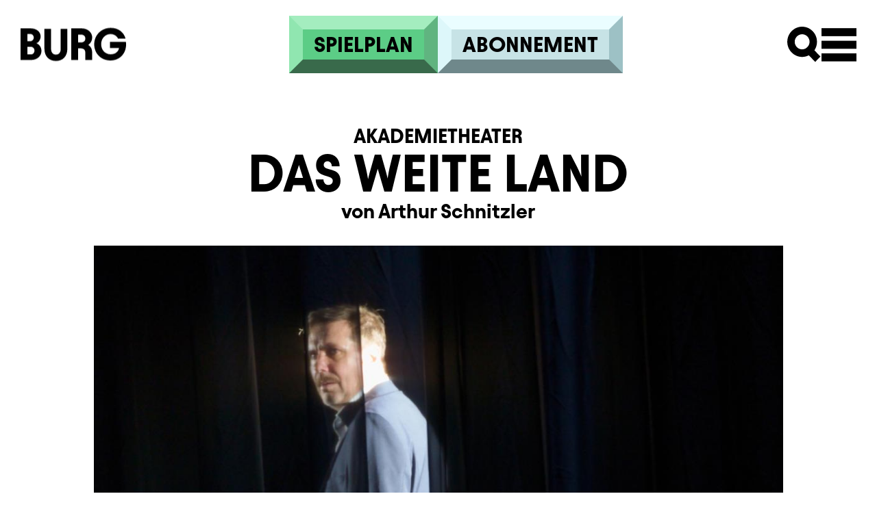

--- FILE ---
content_type: text/html; charset=UTF-8
request_url: https://www.burgtheater.at/produktionen/das-weite-land
body_size: 44695
content:
<!DOCTYPE html>
<html lang="de" dir="ltr" prefix="og: https://ogp.me/ns#">
<head>
  <meta charset="utf-8" />
<script src="https://static.clickskeks.at/app.js?apiKey=afd4edd22b095ba0a5c339fb5f8fa5ddeadaaf50d6ddf7ee&amp;domain=633ff84cb62b7138ba4eeaca" referrerpolicy="origin"></script>
<link rel="canonical" href="https://www.burgtheater.at/produktionen/das-weite-land" />
<meta property="og:image" content="https://www.burgtheater.at/modules/custom/bth/bth_seo/images/default.jpg" />
<meta name="MobileOptimized" content="width" />
<meta name="HandheldFriendly" content="true" />
<meta name="viewport" content="width=device-width, initial-scale=1.0" />
<meta name="apple-mobile-web-app-title" content="Burgtheater" />
<meta name="application-name" content="Burgtheater" />
<meta name="msapplication-TileColor" content="#ffffff" />
<meta name="msapplication-TileImage" content="/mstile-144x144.png" />
<meta name="theme-color" content="#ffffff" />
<link rel="icon" href="/core/misc/favicon.ico" type="image/vnd.microsoft.icon" />
<link rel="alternate" hreflang="de" href="https://www.burgtheater.at/produktionen/das-weite-land" />
<link rel="alternate" hreflang="en" href="https://www.burgtheater.at/en/production/production/86" />

    <title>Das weite Land | Burgtheater</title>
    <link rel="stylesheet" media="all" href="/sites/default/files/css/css_s-Hrd-5shk9aCXbXdynR9M8JIt_WUIHBeRc7adFfJVg.css?delta=0&amp;language=de&amp;theme=bootstrap_burgtheater&amp;include=[base64]" />
<link rel="stylesheet" media="all" href="/sites/default/files/css/css_-lt7qTez_BgBN5bI4aygJ0kcVy5T3rgkp0q5aHcVgqE.css?delta=1&amp;language=de&amp;theme=bootstrap_burgtheater&amp;include=[base64]" />

      <link rel="apple-touch-icon" sizes="180x180" href="/apple-touch-icon.png">
      <link rel="icon" type="image/png" sizes="32x32" href="/favicon-32x32.png">
      <link rel="icon" type="image/png" sizes="192x192" href="/android-chrome-192x192.png">
      <link rel="icon" type="image/png" sizes="16x16" href="/favicon-16x16.png">
      <link rel="manifest" href="/site.webmanifest">
      <link rel="mask-icon" href="/safari-pinned-tab.svg" color="#000000">
      
        </head>
<body class="path-production">
<a href="#main" id="s-skip-link" class="visually-hidden focusable skip-link">
  Direkt zum Inhalt
</a>
<div class="visually-hidden" aria-hidden="true">
  <svg xmlns="http://www.w3.org/2000/svg" xmlns:xlink="http://www.w3.org/1999/xlink" xmlns:serif="http://www.serif.com/"><defs><symbol viewBox="0 0 1300 424" id="CASAG_Logo_4C_2014"><g><path d="M706.308,20.521c-7.87,-5.617 -18.75,-8.233 -30.745,-8.233c-24.146,-0 -43.684,14.325 -43.684,32.004c0,17.675 19.538,32.025 43.684,32.025c20.233,-0 36.483,-15.175 41.05,-23.967l-0.359,0.625c-3.091,4.542 -8.287,7.538 -14.196,7.538c-9.437,-0 -17.096,-7.671 -17.096,-17.096c0,-9.467 7.659,-17.1 17.096,-17.1c9.45,-0 17.1,7.633 17.1,17.1l0.313,3.737c-0,26.05 -31.279,47.154 -69.867,47.154c-38.579,0 -69.866,-21.104 -69.866,-47.154c-0,-26.025 31.287,-47.154 69.866,-47.154c23.454,0 44.042,8.529 56.704,20.521Z" style="fill:#ed1c24;fill-rule:nonzero;" /><path d="M149.829,263.858l39.942,0l0.025,-9.179c-3.084,-1.562 -5.35,-4.341 -6.258,-7.7l-28.68,-108.116l-20.254,-0l-27.746,105.033c-0.687,2.554 -3.437,10.554 -10.466,11.05l-0,8.912l37.137,0l0,-8.912c-3.242,-0.221 -6.442,-1.871 -8.525,-4.388c-1.737,-2.1 -2.437,-4.562 -1.958,-6.933l6.321,-22.779l24.629,-0l6.312,22.692c0.488,2.458 -0.208,4.92 -1.954,7.02c-2.075,2.517 -5.283,4.167 -8.525,4.388l0,8.912Zm1.125,-54.783l-18.554,0l9.267,-35.637l9.287,35.637Z" style="fill:#231f20;fill-rule:nonzero;" /><path d="M279.537,263.988l41.871,-0l0,-8.942c-5.841,-0.367 -10.508,-5.242 -10.508,-11.158l0,-84.884c0,-5.954 4.667,-10.846 10.508,-11.212l0,-8.904l-41.871,-0l0,8.904c5.851,0.366 10.501,5.258 10.501,11.212l-0,84.884c-0,5.916 -4.65,10.791 -10.501,11.158l0,8.942Z" style="fill:#231f20;fill-rule:nonzero;" /><path d="M475.737,136.825c-23.837,-0 -43.216,28.942 -43.216,64.55c-0,35.621 19.379,64.583 43.216,64.583c23.834,0 43.238,-28.962 43.238,-64.583c-0,-35.608 -19.404,-64.55 -43.238,-64.55Zm0,115.483c-11.17,0 -19.916,-22.379 -19.916,-50.933c-0,-28.562 8.746,-50.921 19.916,-50.921c11.171,0 19.917,22.359 19.917,50.921c0,28.554 -8.746,50.933 -19.917,50.933Z" style="fill:#231f20;fill-rule:nonzero;" /><path d="M216.45,259.729l0.733,0.596c4.471,3.571 10.734,5.671 17.217,5.671l0.308,-0c1.6,-0 9.984,-0.258 17.867,-5.583c10.187,-6.85 15.367,-18.934 15.367,-35.813c-0,-28.262 -16.2,-33.079 -30.479,-37.304c-11.292,-3.363 -21.934,-6.517 -21.934,-20.813c0,-6.295 3.317,-16.295 12.221,-16.295c11.196,-0 17.133,8.704 24.642,25.887l7.92,-4.558l-5.929,-31.688l-9.983,0l-1.825,4.275l-0.767,-0.562c-5.145,-4.184 -11.571,-6.688 -17.187,-6.688c-20.521,0 -27.842,18.596 -27.842,35.979c0,26.142 16.221,31.8 30.534,36.78c11.699,4.104 22.775,7.92 22.775,22.237c-0,20.092 -15.571,20.629 -17.321,20.629l-0.217,0c-10.883,0 -16.904,-7.6 -26.504,-33.787l-9.2,5.241l7.775,40.096l9.979,0l1.85,-4.3Z" style="fill:#231f20;fill-rule:nonzero;" /><path d="M1097.02,263.988l26.316,-0l0,-8.942c-6.662,-0.638 -10.283,-10.483 -10.446,-10.933l-17.483,-39.005l0.817,-0.204c7.916,-2.146 21.204,-9.016 21.204,-30.771c0,-29.046 -14.671,-35.116 -26.942,-35.116l-53.166,-0l-0,8.962c5.85,0.354 10.504,5.234 10.504,11.179l-0,84.738c-0,5.946 -4.654,10.783 -10.504,11.187l-0,8.905l41.804,-0l-0,-8.905c-5.825,-0.404 -10.521,-5.241 -10.521,-11.187l-0,-35.05l4.075,-0l24.342,55.142Zm-18.75,-68.975l-9.667,-0l-0,-34.709c-0,-5.954 4.425,-10.254 10.513,-10.254c15.045,0 18.22,12.179 18.22,22.404c0,10.296 -3.312,22.559 -19.066,22.559Z" style="fill:#231f20;fill-rule:nonzero;" /><path d="M551.45,259.729l0.733,0.596c4.475,3.571 10.742,5.671 17.213,5.671l0.312,-0c3.4,-0 33.213,-1.154 33.213,-41.396c-0,-28.262 -16.184,-33.079 -30.459,-37.304c-11.283,-3.363 -21.933,-6.517 -21.933,-20.813c0,-6.295 3.313,-16.295 12.217,-16.295c11.196,-0 17.15,8.704 24.641,25.887l7.926,-4.558l-5.934,-31.688l-9.979,0l-1.833,4.275l-0.742,-0.562c-5.167,-4.184 -11.613,-6.688 -17.208,-6.688c-20.521,0 -27.838,18.596 -27.838,35.979c0,26.142 16.225,31.8 30.521,36.78c11.729,4.104 22.783,7.92 22.783,22.237c0,20.092 -15.554,20.629 -17.321,20.629l-0.22,0c-10.879,0 -16.879,-7.6 -26.5,-33.787l-9.2,5.241l7.787,40.096l9.963,0l1.858,-4.3Z" style="fill:#231f20;fill-rule:nonzero;" /><path d="M965.196,264.029l42.396,0l-0,-9.033c-5.954,-0.4 -10.7,-5.325 -10.7,-11.329l-0,-90.884l1.116,-0.02c0.192,-0 0.409,-0.021 0.667,-0.021c6.592,-0 13.129,8.237 20.017,25.154l9.841,-4.883l-8.404,-34.017l-67.5,-0l-8.379,34l9.85,4.9c6.846,-16.917 13.396,-25.154 20.008,-25.154c0.267,-0 0.492,0.021 0.717,0.021l1.033,0.02l0,90.884c0,6.004 -4.704,10.929 -10.662,11.329l-0,9.033Z" style="fill:#231f20;fill-rule:nonzero;" /><path d="M766.733,147.929c5.917,0.404 10.655,5.254 10.655,11.209l-0,58.758c-0.305,16.104 0.224,28.237 9.179,37.987c7.745,8.421 18.262,10.171 25.729,10.171c11.879,0 21.092,-4.166 27.262,-12.404c6.45,-8.721 6.179,-20.996 5.955,-32.85c-0.046,-2.279 -0.092,-4.617 -0.092,-6.846l-0,-46.604c-0,-12.842 -0,-17.792 10.262,-19.354l0,-8.975l-34.196,-0l0,8.904l0.271,-0c2.946,0.446 7.913,1.679 9.617,5.108c1.563,3.084 1.521,9.059 1.521,12.98l-0,54.337c-0,8.05 -0,18.033 -4.204,24.433c-3.446,5.28 -8.288,8.063 -13.975,8.063c-9.034,-0 -13.371,-4.217 -14.413,-6.446c-2.458,-5.192 -2.458,-6.492 -2.321,-16.7c0.042,-2.812 0.08,-6.396 0.08,-10.879l-0,-59.683c-0,-5.955 4.658,-10.805 10.533,-11.209l-0,-8.908l-41.863,-0l0,8.908Z" style="fill:#231f20;fill-rule:nonzero;" /><path d="M725.2,263.858l39.971,0l0.008,-9.179c-3.091,-1.562 -5.337,-4.341 -6.266,-7.7l-28.646,-108.116l-20.28,-0l-27.712,105.033c-0.712,2.554 -3.45,10.554 -10.471,11.05l0,8.912l37.108,0l0,-8.912c-3.22,-0.221 -6.445,-1.871 -8.504,-4.388c-1.75,-2.1 -2.425,-4.562 -1.97,-6.933l6.308,-22.779l24.658,-0l6.275,22.692c0.529,2.458 -0.179,4.92 -1.921,7.02c-2.066,2.517 -5.291,4.167 -8.558,4.388l0,8.912Zm1.167,-54.783l-18.58,0l9.271,-35.637l9.309,35.637Z" style="fill:#231f20;fill-rule:nonzero;" /><path d="M886.825,259.729l0.729,0.546c4.463,3.621 10.729,5.721 17.221,5.721l0.317,-0c3.395,-0 33.216,-1.154 33.216,-41.396c0,-28.262 -16.166,-33.079 -30.487,-37.304c-11.279,-3.363 -21.929,-6.517 -21.929,-20.813c-0,-6.295 3.312,-16.295 12.221,-16.295c11.187,-0 17.179,8.704 24.649,25.887l7.93,-4.558l-5.946,-31.688l-9.983,0l-1.796,4.275l-0.763,-0.562c-5.183,-4.184 -11.629,-6.688 -17.179,-6.688c-20.554,0 -27.854,18.596 -27.854,35.979c-0,26.142 16.217,31.8 30.5,36.78c11.721,4.104 22.775,7.92 22.775,22.237c-0,20.092 -15.579,20.629 -17.329,20.629l-0.217,0c-10.875,0 -16.867,-7.6 -26.5,-33.787l-9.175,5.241l7.746,40.096l10.021,0l1.833,-4.3Z" style="fill:#231f20;fill-rule:nonzero;" /><path d="M1136.42,263.988l41.883,-0l-0,-8.942c-5.838,-0.367 -10.517,-5.242 -10.517,-11.158l0,-84.884c0,-5.954 4.679,-10.846 10.517,-11.212l-0,-8.904l-41.883,-0l-0,8.904c5.854,0.366 10.487,5.258 10.487,11.212l0,84.884c0,5.916 -4.633,10.791 -10.487,11.158l-0,8.942Z" style="fill:#231f20;fill-rule:nonzero;" /><path d="M1252.42,263.988l46.792,-0l-0,-10.075c-3.684,-2.013 -6.351,-5.413 -7.467,-9.48l-34.288,-129.266l-23.458,-0l-33.142,125.633c-2.187,7.921 -6.82,12.854 -12.55,13.558l0,9.63l43.417,-0l-0,-9.58c-3.871,-0.404 -7.658,-2.416 -10.117,-5.458c-2.171,-2.646 -3.066,-5.771 -2.462,-8.817l7.696,-27.758l30.433,0l7.704,27.663c0.621,3.141 -0.25,6.266 -2.458,8.912c-2.471,3.042 -6.225,5.054 -10.1,5.458l-0,9.58Zm1.521,-64.567l-23.738,-0l11.883,-45.675l11.855,45.675Z" style="fill:#231f20;fill-rule:nonzero;" /><path d="M51.987,111.163c-28.67,-0 -51.987,34.795 -51.987,77.562c0,42.775 23.317,77.588 51.987,77.588c27.526,-0 38.405,-19.821 45.976,-41.396l-12.046,-9.529c-5.442,20.133 -18.021,34.633 -30.192,34.633c-16.583,-0 -30.067,-27.479 -30.067,-61.296c0,-33.792 13.484,-61.275 30.067,-61.275c12.754,-0 24.058,16.163 28.312,40.35l10.646,-6.512l-8.825,-46.567l-10.2,-0l-2.179,5.037l-0.746,-0.562c-6.225,-5.038 -13.983,-8.033 -20.746,-8.033Z" style="fill:#231f20;fill-rule:nonzero;" /><path d="M397.217,263.988l18.35,-0l-0,-95.742c-0,-13.65 0.441,-17.854 10.379,-19.334l-0,-10.024l-34.175,-0l-0,9.933l0.271,-0c2.912,0.425 7.9,1.7 9.62,5.129c1.48,2.929 1.413,8.479 1.367,12.504l0,47.046l-29.183,-74.612l-37.642,-0l0,9.933c10.229,1.521 11.1,6.042 11.1,19.137l0,67.563c0,12.808 0,17.771 -10.296,19.333l0,9.134l34.175,-0l0,-9.042l-0.27,-0c-2.926,-0.442 -7.901,-1.7 -9.625,-5.104c-1.496,-3.034 -1.446,-8.684 -1.43,-12.759l0,-67.541l37.359,94.446Z" style="fill:#231f20;fill-rule:nonzero;" /><rect x="0.012" y="308.833" width="1299.19" height="7.521" style="fill:#ed1c24;fill-rule:nonzero;" /><path d="M413.929,422.1c21.417,0 34.054,-13.962 34.054,-32.837c0,-18.392 -11.762,-32.617 -33.45,-32.617l-19.733,-0c-2.917,-0 -3.783,0.887 -3.783,3.792l-0,57.854c-0,2.954 0.866,3.808 3.783,3.808l19.129,0Zm-12.808,-58.25l10.971,0c19.291,0 25.266,13.025 25.266,25.821c0,15.2 -9.087,25.267 -24.35,25.267l-11.887,-0l-0,-51.088Zm83.479,54.85c-0,2.621 1.046,3.4 4.679,3.4l1.25,0c2.646,0 3.425,-0.779 3.425,-3.4l0,-23.925c0,-12.037 -4.479,-19.029 -18.391,-19.029c-7.192,-0 -13.655,3.458 -17.213,8.962c-0.425,0.667 -0.625,1.155 -0.625,1.6c-0,0.684 0.537,1.175 1.587,1.8l0.221,0.171c0.654,0.404 1.205,0.596 1.655,0.596c0.72,0 1.3,-0.45 2.17,-1.262c3.025,-3.038 7.009,-4.967 11.13,-4.967c6.929,-0 10.112,4.258 10.112,9.979l-0,1.496c-2.396,-0.283 -4.613,-0.471 -6.921,-0.471c-10.579,0 -22.887,3.271 -22.887,15.517c-0,9.033 7.604,13.958 16.316,13.958c6,0 10.492,-3.108 13.421,-7.533l0.071,-0l-0,3.108Zm-0,-18.337l-0,4.42c-0,7.7 -6.646,11.875 -11.104,11.875c-4.859,0 -8.859,-2.654 -8.859,-8.025c0,-6.929 6.851,-8.808 12.492,-8.808c3.021,0 5.321,0.279 7.471,0.538Zm45.496,9.495c-0,4.696 -4.717,6.555 -9.263,6.555c-5.437,-0 -8.816,-2.213 -11.487,-5.575c-0.871,-1.025 -1.475,-1.563 -2.275,-1.563c-0.471,0 -1.029,0.179 -1.725,0.538l-0.267,0.129c-1.191,0.612 -1.771,1.15 -1.771,1.929c0,0.446 0.204,0.983 0.58,1.683c3.025,5.234 8.533,9.571 17.237,9.571c8.971,0 18.467,-4.183 18.467,-14.337c-0,-7.775 -5.305,-10.842 -14.688,-13.517c-6.821,-1.929 -10.941,-2.954 -10.941,-6.804c-0,-4.259 4.474,-6.138 8.57,-6.138c4.055,0 7.121,1.7 9.38,4.575c0.849,1.075 1.387,1.65 2.241,1.65c0.446,0 0.958,-0.179 1.629,-0.446l0.25,-0.129c1.209,-0.537 1.784,-1.075 1.784,-1.841c-0,-0.446 -0.159,-0.896 -0.534,-1.563c-3.066,-5.558 -8.366,-8.829 -15.487,-8.829c-8.413,-0 -17.054,4.396 -17.054,13.517c-0,7.925 5.887,10.433 14.704,12.983c6.396,1.837 10.65,3.075 10.65,7.612Zm84.641,8.484c0,-2.713 -0.762,-3.492 -3.491,-3.492l-28.113,0l0,-23.171l24.646,0c2.683,0 3.467,-0.796 3.467,-3.491l-0,-0.3c-0,-2.646 -0.784,-3.409 -3.467,-3.409l-24.646,0l0,-20.5l27.596,0c2.733,0 3.517,-0.766 3.517,-3.541l-0,-0.259c-0,-2.733 -0.784,-3.533 -3.517,-3.533l-33.858,-0c-2.938,-0 -3.788,0.887 -3.788,3.792l0,57.854c0,2.954 0.85,3.808 3.788,3.808l34.375,0c2.729,0 3.491,-0.779 3.491,-3.475l0,-0.283Zm10.096,0.358c0,2.621 0.779,3.4 3.4,3.4l2.659,0c2.621,0 3.404,-0.779 3.404,-3.4l-0,-24.104c-0,-6.617 4.725,-11.004 10.346,-11.004c0.983,-0 1.941,0.171 2.796,0.35c0.579,0.137 1.07,0.225 1.475,0.225c1.295,-0 1.762,-0.721 1.762,-2.604l-0,-1.78c-0,-2.775 -0.554,-3.72 -3.35,-4.037l-0.763,-0c-5.283,-0 -10.033,3.183 -12.216,7.3l-0.05,-0l-0,-2.904c-0,-2.596 -1.075,-3.363 -4.742,-3.363l-1.321,0c-2.621,0 -3.4,0.767 -3.4,3.363l0,38.558Zm43.388,-60.679c-0,-2.638 -0.754,-3.4 -3.396,-3.4l-2.646,-0c-2.629,-0 -3.396,0.762 -3.396,3.4l0,47.7c0,11.792 3.9,16.667 14.55,17.317c2.05,0.087 2.68,-0.513 2.68,-2.613l-0,-0.254c-0,-2.083 -0.671,-2.479 -2.68,-3.017c-4.833,-1.229 -5.112,-5.616 -5.112,-11.1l-0,-48.033Zm54.479,54.55c0.396,-0.629 0.575,-1.075 0.575,-1.479c0,-0.704 -0.537,-1.192 -1.562,-1.817l-0.217,-0.108c-0.629,-0.379 -1.125,-0.584 -1.575,-0.584c-0.675,0 -1.208,0.463 -1.925,1.359c-3.396,4.062 -7.742,6.266 -13.029,6.266c-10.696,0 -14.538,-9.579 -14.538,-15.437l31.104,-0c2.634,-0 3.488,-0.742 3.271,-3.404c-1.437,-19.6 -15.446,-21.621 -21.262,-21.621c-13.75,-0 -23.009,9.812 -23.009,23.796c0,13.541 8.684,23.583 23.05,23.583c9.975,0 15.663,-4.629 19.117,-10.554Zm-32.179,-17.863c-0,-2.579 2.679,-12.379 12.8,-12.379c8.983,0 11.983,7.529 11.983,12.379l-24.783,0Zm47.437,-40.087c-2.637,-0 -3.404,0.762 -3.404,3.4l0,60.679c0,2.621 0.767,3.4 3.404,3.4l2.642,0c2.637,0 3.404,-0.779 3.404,-3.4l0,-3.362l0.05,-0c3.125,4.925 8.354,7.787 14.542,7.787c13.466,0 20.996,-11.587 20.996,-24.004c-0,-12.404 -7.609,-23.375 -20.954,-23.375c-7.205,-0 -11.996,3.9 -14.634,7.25l0,-24.975c0,-2.638 -0.767,-3.4 -3.404,-3.4l-2.642,-0Zm6.046,49.804l0,-10.254c0,-6.379 5.679,-11.75 12.534,-11.75c9.266,-0 12.97,8.104 12.97,17.187c0,8.667 -4.241,16.763 -13.287,16.763c-5.504,-0 -12.217,-4.229 -12.217,-11.946Zm75.6,14.275c0,2.621 0.804,3.4 3.408,3.4l2.588,0c2.637,0 3.396,-0.779 3.396,-3.4l-0,-22.275c-0,-11.5 -2.238,-20.679 -15.258,-20.679c-6.276,-0 -11.646,3.183 -14.592,7.846l-0.046,-0.05l0,-3.4c0,-2.596 -0.767,-3.363 -3.404,-3.363l-2.588,0c-2.604,0 -3.4,0.767 -3.4,3.363l0,38.558c0,2.621 0.796,3.4 3.4,3.4l2.588,0c2.637,0 3.404,-0.779 3.404,-3.4l0,-23.837c0,-6.396 5.408,-11.909 11.6,-11.909c6.883,0 8.904,3.95 8.904,11.104l0,24.642Zm25.188,-41.921c-2.634,0 -3.396,0.767 -3.396,3.363l-0,38.558c-0,2.621 0.762,3.4 3.396,3.4l2.558,0c2.604,0 3.404,-0.779 3.404,-3.4l0,-38.558c0,-2.596 -0.8,-3.363 -3.404,-3.363l-2.558,0Zm7.129,-12.979c-0,-3.304 -2.559,-5.821 -5.863,-5.821c-3.262,0 -5.962,2.517 -5.962,5.821c-0,3.221 2.7,5.867 5.962,5.867c3.304,-0 5.863,-2.646 5.863,-5.867Zm35.487,46.058c0,4.696 -4.741,6.555 -9.308,6.555c-5.404,-0 -8.812,-2.213 -11.463,-5.575c-0.849,-1.025 -1.47,-1.563 -2.275,-1.563c-0.495,0 -1.029,0.179 -1.708,0.538l-0.262,0.129c-1.204,0.612 -1.788,1.15 -1.788,1.929c0,0.446 0.179,0.983 0.584,1.683c3.004,5.234 8.504,9.571 17.237,9.571c8.983,0 18.475,-4.183 18.475,-14.337c-0,-7.775 -5.325,-10.842 -14.675,-13.517c-6.858,-1.929 -10.971,-2.954 -10.971,-6.804c0,-4.259 4.479,-6.138 8.554,-6.138c4.063,0 7.146,1.7 9.434,4.575c0.812,1.075 1.354,1.65 2.204,1.65c0.446,0 0.937,-0.179 1.604,-0.446l0.275,-0.129c1.204,-0.537 1.825,-1.075 1.825,-1.841c0,-0.446 -0.217,-0.896 -0.537,-1.563c-3.134,-5.558 -8.409,-8.829 -15.521,-8.829c-8.421,-0 -17.05,4.396 -17.05,13.517c-0,7.925 5.854,10.433 14.708,12.983c6.367,1.837 10.658,3.075 10.658,7.612Zm23.634,1.03c-3.304,-0 -5.996,2.529 -5.996,5.858c-0,3.271 2.692,5.842 5.996,5.842c3.271,-0 5.779,-2.571 5.779,-5.842c-0,-3.329 -2.508,-5.858 -5.779,-5.858Z" style="fill:#231f20;fill-rule:nonzero;" /></g></symbol><symbol viewBox="0 0 1280 675" id="JP_Immobilien">
<path d="M0,0 L617,0 L618,4 L618,617 L614,619 L1,619 L-1,618 L-1,1 Z M217,176 L216,355 L213,369 L208,381 L201,390 L192,396 L185,399 L180,400 L162,400 L151,397 L139,390 L131,380 L126,368 L123,354 L122,347 L74,347 L76,369 L81,387 L91,406 L100,417 L111,427 L124,435 L138,441 L150,444 L157,445 L184,445 L204,441 L217,436 L229,429 L240,420 L249,409 L255,399 L261,383 L265,364 L266,352 L266,176 Z M311,176 L311,442 L360,442 L361,350 L436,349 L454,347 L471,342 L487,334 L497,326 L505,318 L513,305 L519,289 L521,278 L521,247 L517,230 L511,217 L504,207 L496,198 L483,189 L473,184 L457,179 L446,177 L435,176 Z " fill="#104294" transform="translate(29,28)" />
<path d="M0,0 L76,0 L90,4 L99,10 L105,17 L109,25 L111,31 L112,39 L112,50 L110,60 L106,69 L99,77 L93,82 L82,86 L77,87 L1,88 L0,87 Z " fill="#134495" transform="translate(389,247)" />
<path d="M0,0 L10,0 L13,6 L26,59 L27,60 L36,25 L43,1 L44,0 L55,0 L57,2 L66,36 L72,60 L74,56 L88,2 L90,0 L100,0 L99,8 L82,70 L79,80 L78,81 L68,81 L65,73 L50,18 L47,26 L34,74 L32,81 L21,81 L17,68 L0,4 Z " fill="#29549A" transform="translate(729,28)" />
<path d="M0,0 L18,0 L28,4 L35,10 L39,19 L39,25 L29,25 L24,15 L19,12 L17,11 L1,11 L-5,14 L-8,19 L-8,25 L-6,30 L5,33 L25,38 L35,43 L41,51 L42,55 L42,64 L39,72 L35,77 L29,81 L17,84 L4,84 L-8,81 L-16,75 L-20,69 L-22,64 L-23,56 L-22,55 L-12,55 L-9,64 L-7,69 L-3,71 L4,73 L17,73 L26,70 L29,65 L30,59 L27,52 L19,48 L-6,42 L-14,37 L-18,32 L-20,27 L-20,19 L-17,11 L-12,5 L-4,1 Z " fill="#2B559B" transform="translate(931,295)" />
<path d="M0,0 L12,0 L15,9 L24,42 L34,1 L35,0 L47,0 L50,9 L56,33 L58,41 L69,2 L70,0 L81,0 L80,7 L71,35 L64,56 L62,59 L53,59 L51,58 L43,25 L42,14 L40,14 L39,24 L30,58 L29,59 L21,59 L18,58 L0,2 Z " fill="#2B559A" transform="translate(728,179)" />
<path d="M0,0 L10,0 L11,27 L19,22 L24,21 L32,21 L42,25 L50,34 L53,45 L53,57 L50,68 L44,76 L35,82 L20,82 L12,77 L10,75 L9,81 L-1,81 L-1,1 Z M10,28 Z M23,31 L16,34 L12,39 L10,44 L10,57 L13,65 L17,70 L21,72 L31,72 L37,68 L41,59 L41,43 L37,35 L33,32 L30,31 Z " fill="#28539A" transform="translate(1071,28)" />
<path d="M0,0 L15,0 L23,3 L29,9 L31,17 L31,51 L37,52 L37,60 L32,61 L24,59 L20,54 L14,59 L5,62 L-5,62 L-12,59 L-17,54 L-19,51 L-19,38 L-15,32 L-11,29 L-2,26 L13,24 L18,24 L18,15 L14,11 L1,11 L-4,12 L-6,19 L-7,20 L-17,20 L-17,14 L-12,6 L-7,2 Z M16,32 L-2,35 L-7,39 L-8,41 L-8,48 L-4,52 L5,53 L13,50 L19,43 L19,32 Z " fill="#2B559B" transform="translate(835,177)" />
<path d="M0,0 L18,0 L28,5 L32,12 L33,16 L33,51 L38,51 L39,52 L39,60 L28,60 L23,55 L21,55 L16,59 L11,61 L-1,62 L-10,59 L-15,55 L-18,46 L-16,36 L-10,29 L-1,26 L19,23 L20,21 L20,15 L17,11 L13,10 L5,10 L-2,13 L-4,19 L-15,19 L-14,11 L-7,3 Z M18,32 L0,35 L-5,38 L-6,40 L-6,48 L-1,52 L10,52 L16,49 L20,44 L21,41 L21,32 Z " fill="#2A549B" transform="translate(1021,49)" />
<path d="M0,0 L10,0 L11,4 L11,26 L13,26 L19,22 L23,21 L34,21 L41,24 L46,29 L48,32 L49,37 L49,81 L37,81 L36,37 L32,33 L30,32 L22,32 L16,35 L12,41 L11,52 L11,77 L10,81 L-1,81 L-1,1 Z " fill="#2A549B" transform="translate(941,28)" />
<path d="M0,0 L11,0 L21,4 L27,9 L31,17 L33,25 L33,33 L32,34 L-11,34 L-7,46 L-2,50 L2,51 L10,51 L17,48 L22,40 L31,41 L32,44 L28,52 L21,58 L14,61 L4,62 L-6,60 L-14,54 L-20,45 L-22,38 L-22,23 L-18,12 L-14,7 L-4,1 Z M0,10 L-6,13 L-10,20 L-11,25 L21,25 L20,18 L14,11 L12,10 Z " fill="#2D569C" transform="translate(1156,49)" />
<path d="M0,0 L11,0 L20,3 L27,9 L32,19 L33,25 L33,33 L32,34 L-10,35 L-8,43 L-5,48 L2,51 L10,51 L17,48 L20,44 L22,40 L31,41 L32,44 L27,53 L19,59 L14,61 L7,62 L-5,60 L-13,55 L-19,47 L-22,36 L-22,25 L-19,15 L-15,9 L-8,3 Z M0,10 L-5,13 L-9,18 L-10,25 L22,26 L20,18 L16,12 L12,10 Z " fill="#2C559B" transform="translate(1033,317)" />
<path d="M0,0 L10,0 L11,1 L12,44 L14,48 L16,49 L27,49 L32,46 L34,46 L36,40 L37,1 L38,0 L48,0 L49,1 L49,58 L48,59 L38,59 L37,54 L30,59 L22,61 L11,60 L5,56 L0,50 L-1,46 L-1,1 Z " fill="#30599E" transform="translate(775,318)" />
<path d="M0,0 L11,0 L19,4 L24,10 L26,17 L26,59 L25,60 L14,60 L13,18 L11,13 L7,11 L-2,11 L-7,14 L-9,14 L-12,23 L-13,60 L-24,60 L-24,1 L-14,1 L-12,7 L-8,3 Z M-14,8 Z " fill="#29539A" transform="translate(1226,49)" />
<path d="M0,0 L8,0 L18,3 L24,8 L27,14 L27,19 L16,19 L13,13 L9,11 L-4,11 L-7,14 L-6,21 L4,24 L19,28 L27,34 L29,39 L29,47 L26,54 L20,59 L10,62 L-2,62 L-12,58 L-18,51 L-20,45 L-20,41 L-9,41 L-6,48 L-2,51 L12,51 L16,49 L17,47 L17,41 L14,38 L-6,33 L-14,29 L-18,23 L-18,11 L-11,3 L-6,1 Z " fill="#2A549B" transform="translate(898,177)" />
<path d="M0,0 L8,0 L10,1 L9,10 L-2,12 L-3,14 L-4,23 L9,22 L10,23 L10,31 L-4,31 L-4,81 L-15,81 L-15,31 L-24,31 L-24,22 L-15,23 L-15,13 L-12,6 L-6,1 Z " fill="#255097" transform="translate(754,296)" />
<path d="M0,0 L8,0 L8,11 L-3,13 L-8,17 L-11,24 L-12,60 L-23,60 L-24,59 L-24,2 L-23,1 L-14,1 L-13,2 L-12,9 L-8,4 Z " fill="#31599F" transform="translate(864,317)" />
<path d="M0,0 L7,0 L8,1 L8,10 L7,11 L-3,13 L-8,16 L-12,25 L-13,60 L-24,60 L-24,1 L-14,1 L-12,9 L-7,3 Z " fill="#275298" transform="translate(893,49)" />
<path d="M0,0 L10,0 L11,2 L11,58 L10,59 L-1,59 L-1,1 Z " fill="#345D9F" transform="translate(987,318)" />
<path d="M0,0 L11,0 L11,59 L0,59 Z " fill="#265198" transform="translate(841,50)" />
<path d="M0,0 L13,0 L13,12 L0,12 Z " fill="#284E93" transform="translate(1080,365)" />
<path d="M0,0 L10,0 L11,1 L11,12 L10,13 L0,13 L-1,12 L-1,1 Z " fill="#4A6CA7" transform="translate(987,296)" />
<path d="M0,0 L10,0 L11,1 L11,12 L10,13 L0,13 L-1,12 L-1,1 Z " fill="#4A6CA9" transform="translate(782,296)" />
<path d="M0,0 L10,0 L10,13 L-1,13 L-1,1 Z " fill="#3E63A2" transform="translate(806,296)" />
<path d="M0,0 L9,0 L10,1 L10,13 L-1,13 L-1,1 Z " fill="#3F62A1" transform="translate(842,28)" />
<path d="M0,0 Z " fill="#E3EBF6" transform="translate(915,302)" />
<path d="M0,0 Z " fill="#EEF0E3" transform="translate(820,237)" />
<path d="M0,0 Z " fill="#E6EBE7" transform="translate(830,226)" />
<path d="M0,0 Z " fill="#E5E8EF" transform="translate(894,61)" />
</symbol><symbol viewBox="0 0 455.5 272.3" id="WSVIG_4C_2023">
  <polygon points="323.3,321.3 323.3,311.3 313.3,311.3 313.3,321.3 " fill="#1a1a18" transform="translate(-193.2,-161.5)" />
  <polygon points="284.9,321.3 284.9,311.3 274.9,311.3 274.9,321.3 " fill="#1a1a18" transform="translate(-193.2,-161.5)" />
  <path d="M 113.2,187.8 H 98.9 L 106.2,166.8 Z M 131.4,207.4 L 110.3,149.8 H 101.5 L 80.5,207.4 H 92.3 L 95.7,197.2 H 116.2 L 119.6,207.4 Z" fill="#1a1a18" fill-rule="evenodd" />
  <path d="M 182.1,178.4 C 182.1,169.7 182.7,161.8 176.2,155.3 C 172.4,151.5 167,149.8 161,149.8 H 140.2 V 207.4 H 161 C 167,207.4 172.4,205.7 176.2,201.9 C 182.7,195.4 182.1,187 182.1,178.4 Z M 170.8,178.4 C 170.8,187.1 170.5,191.2 168.4,193.8 C 166.4,196.2 163.8,197.4 159.9,197.4 H 151.4 V 159.8 H 159.9 C 163.8,159.8 166.4,161 168.4,163.4 C 170.5,166 170.8,169.6 170.8,178.4 Z" fill="#1a1a18" fill-rule="evenodd" />
  <polygon points="264.8,368.9 264.8,311.3 238.5,311.3 238.5,321.3 253.6,321.3 253.6,368.9 " fill="#1a1a18" transform="translate(-193.2,-161.5)" />
  <path d="M 42.4,190.4 C 42.4,185.3 41,181.1 38,178.2 C 35.5,175.9 32.2,174.5 26.9,173.7 L 20.1,172.7 C 17.8,172.4 15.9,171.5 14.8,170.5 C 13.6,169.4 13.1,167.8 13.1,166.4 C 13.1,162.4 16,159.1 22,159.1 C 25.8,159.1 30.2,159.5 33.8,163 L 40.9,156 C 36,151.2 30.3,149.3 22.3,149.3 C 9.8,149.3 2.2,156.5 2.2,166.8 C 2.2,171.6 3.6,175.3 6.4,178.1 C 9,180.6 12.6,182.2 17.6,182.9 L 24.5,183.9 C 27.2,184.3 28.5,184.8 29.6,185.9 C 30.8,187 31.4,188.7 31.4,190.7 C 31.4,195.4 27.8,197.9 21.2,197.9 C 15.9,197.9 10.9,196.6 7.3,193 L 0,200.3 C 5.6,206 12.3,207.9 21,207.9 C 33.1,207.9 42.4,201.6 42.4,190.4 Z" fill="#1a1a18" />
  <path d="M 351,189.7 H 339.6 C 338.5,194.3 335.6,197.9 329.9,197.9 C 326.8,197.9 324.3,196.7 322.7,194.9 C 320.5,192.4 319.8,189.7 319.8,178.6 C 319.8,167.5 320.5,164.7 322.7,162.3 C 324.3,160.4 326.8,159.3 329.9,159.3 C 335.5,159.3 338.5,162.9 339.6,167.5 H 351 C 349,155.4 340.6,149.3 329.8,149.3 C 323.5,149.3 318.3,151.5 314.3,155.6 C 308.4,161.4 308.6,168.6 308.6,178.6 C 308.6,188.5 308.4,195.8 314.3,201.6 C 318.3,205.6 323.5,207.9 329.8,207.9 C 340.5,207.9 349,201.8 351,189.7 Z" fill="#1a1a18" />
  <path d="M 299.4,190.4 C 299.4,185.3 298,181.1 294.9,178.2 C 292.5,175.9 289.2,174.4 283.9,173.7 L 277.1,172.7 C 274.7,172.4 272.9,171.5 271.8,170.5 C 270.5,169.3 270.1,167.8 270.1,166.3 C 270.1,162.4 273,159.1 279,159.1 C 282.8,159.1 287.1,159.5 290.8,163 L 297.9,156 C 293,151.2 287.2,149.3 279.3,149.3 C 266.8,149.3 259.2,156.5 259.2,166.7 C 259.2,171.6 260.6,175.3 263.3,178.1 C 265.9,180.6 269.6,182.1 274.5,182.9 L 281.5,183.8 C 284.2,184.2 285.4,184.8 286.6,185.9 C 287.8,187 288.4,188.7 288.4,190.7 C 288.4,195.3 284.8,197.9 278.2,197.9 C 272.8,197.9 267.9,196.6 264.2,193 L 257,200.3 C 262.6,206 269.3,207.9 278,207.9 C 290.1,207.9 299.4,201.6 299.4,190.4 Z" fill="#1a1a18" />
  <polygon points="394.1,321.3 394.1,368.9 405.4,368.9 405.4,321.3 420.4,321.3 420.4,311.3 379.1,311.3 379.1,321.3 " fill="#1a1a18" transform="translate(-193.2,-161.5)" />
  <polygon points="440,368.9 440,311.3 428.7,311.3 428.7,368.9 " fill="#1a1a18" transform="translate(-193.2,-161.5)" />
  <polygon points="565.6,334.8 565.6,311.3 554.3,311.3 554.3,368.9 565.6,368.9 565.6,344.8 585.1,344.8 585.1,368.9 596.3,368.9 596.3,311.3 585.1,311.3 585.1,334.8 " fill="#1a1a18" transform="translate(-193.2,-161.5)" />
  <polygon points="644.7,344.9 644.7,334.8 622,334.8 622,321.3 648.7,321.3 648.7,311.3 610.7,311.3 610.7,368.9 648.7,368.9 648.7,358.9 622,358.9 622,344.9 " fill="#1a1a18" transform="translate(-193.2,-161.5)" />
  <polygon points="284.1,294.6 284.1,236.9 272.8,236.9 272.8,294.6 " fill="#1a1a18" transform="translate(-193.2,-161.5)" />
  <path d="M 308.4,133.1 L 295.5,108.2 C 301.1,106.2 306.1,101.2 306.1,93.1 C 306.1,83.4 299.1,75.4 287.4,75.4 H 264.8 V 133.1 H 276 V 110.1 H 284.1 L 295.4,133.1 Z M 294.8,93.1 C 294.8,97.5 291.6,100.7 286.6,100.7 H 276 V 85.5 H 286.6 C 291.6,85.5 294.8,88.6 294.8,93.1 Z" fill="#1a1a18" fill-rule="evenodd" />
  <polygon points="224.4,236.9 213.9,273.3 205,236.9 193.2,236.9 208.6,294.6 218,294.6 228.6,259.6 239.2,294.6 248.6,294.6 264.1,236.9 252.3,236.9 243.4,273.3 232.8,236.9 " fill="#1a1a18" transform="translate(-193.2,-161.5)" />
  <polygon points="333.1,270.5 333.1,260.5 310.3,260.5 310.3,246.9 337,246.9 337,236.9 299.1,236.9 299.1,294.6 337,294.6 337,284.5 310.3,284.5 310.3,270.5 " fill="#1a1a18" transform="translate(-193.2,-161.5)" />
  <polygon points="358.6,236.9 348.5,236.9 348.5,294.6 359.8,294.6 359.8,259.2 382.6,294.6 392.7,294.6 392.7,236.9 381.4,236.9 381.4,272.2 " fill="#1a1a18" transform="translate(-193.2,-161.5)" />
  <polygon points="441.4,270.5 441.4,260.5 418.7,260.5 418.7,246.9 445.4,246.9 445.4,236.9 407.4,236.9 407.4,294.6 445.4,294.6 445.4,284.5 418.7,284.5 418.7,270.5 " fill="#1a1a18" transform="translate(-193.2,-161.5)" />
  <rect x="2.3" y="224.2" width="453.2" height="6.91" fill="#e3000f" />
  <path d="M 13.7,272.1 H 10.8 L 2.4,247.8 H 6.4 L 12.2,265.5 L 18.1,247.8 H 22.1 Z" fill="#1a1a18" />
  <path d="M 25.7,272.1 V 247.8 H 29.6 V 272.1 Z" fill="#1a1a18" />
  <path d="M 36.3,272.1 V 247.8 H 52.5 V 251.1 H 40.1 V 258.2 H 50.7 V 261.5 H 40.1 V 268.8 H 52.5 V 272.1 Z" fill="#1a1a18" />
  <path d="M 73.4,272.1 L 61.7,255 V 272.1 H 57.8 V 247.8 H 61.4 L 73.1,264.9 V 247.8 H 76.9 V 272.1 Z" fill="#1a1a18" />
  <path d="M 99.2,272.1 L 87.5,255 V 272.1 H 83.6 V 247.8 H 87.2 L 98.9,264.9 V 247.8 H 102.7 V 272.1 Z" fill="#1a1a18" />
  <path d="M 124,272.1 L 122.2,267.2 H 112.2 L 110.5,272.1 H 106.4 L 115.7,247.8 H 118.8 L 128.1,272.1 Z M 117.3,253.3 L 113.4,264.1 H 121.2 Z" fill="#1a1a18" />
  <path d="M 140.4,272.1 V 247.8 H 144.2 V 272.1 Z" fill="#1a1a18" />
  <path d="M 166.5,272.1 L 154.8,255 V 272.1 H 151 V 247.8 H 154.5 L 166.2,264.9 V 247.8 H 170 V 272.1 Z" fill="#1a1a18" />
  <path d="M 183.5,272.3 C 179.7,272.3 176.9,271.4 174.5,269.1 L 177.1,266.7 C 178.9,268.4 181,269 183.6,269 C 186.9,269 188.8,267.6 188.8,265.3 C 188.8,264.2 188.5,263.3 187.8,262.8 C 187.1,262.2 186.5,261.9 185,261.7 L 182,261.3 C 180,261.1 178.3,260.4 177.2,259.4 C 176,258.3 175.4,256.7 175.4,254.7 C 175.4,250.5 178.6,247.6 183.8,247.6 C 187.2,247.6 189.5,248.4 191.7,250.4 L 189.3,252.7 C 187.7,251.3 185.9,250.8 183.7,250.8 C 180.8,250.8 179.1,252.5 179.1,254.6 C 179.1,255.5 179.4,256.3 180.1,256.9 C 180.7,257.4 181.8,257.8 182.9,258 L 185.8,258.4 C 188.2,258.7 189.5,259.3 190.5,260.2 C 191.9,261.4 192.6,263.1 192.6,265.2 C 192.6,269.7 188.8,272.3 183.5,272.3 Z" fill="#1a1a18" />
  <path d="M 206.5,272.3 C 201.4,272.3 197.5,268.9 197.5,263.9 V 247.8 H 201.3 V 263.7 C 201.3,267 203.4,269 206.5,269 C 209.7,269 211.8,267 211.8,263.7 V 247.8 H 215.6 V 263.9 C 215.6,268.9 211.7,272.3 206.5,272.3 Z" fill="#1a1a18" />
  <path d="M 235.9,272.1 L 230.6,261.9 H 225.8 V 272.1 H 222 V 247.8 H 231.8 C 236.6,247.8 239.6,250.8 239.6,254.9 C 239.6,258.4 237.4,260.6 234.6,261.3 L 240.4,272.1 Z M 231.5,251.1 H 225.8 V 258.7 H 231.5 C 234.1,258.7 235.8,257.3 235.8,254.9 C 235.8,252.6 234.1,251.1 231.5,251.1 Z" fill="#1a1a18" />
  <path d="M 259.9,272.1 L 258.2,267.2 H 248.2 L 246.4,272.1 H 242.4 L 251.6,247.8 H 254.7 L 264,272.1 Z M 253.3,253.3 L 249.3,264.1 H 257.1 Z" fill="#1a1a18" />
  <path d="M 283.3,272.1 L 271.6,255 V 272.1 H 267.7 V 247.8 H 271.2 L 282.9,264.9 V 247.8 H 286.8 V 272.1 Z" fill="#1a1a18" />
  <path d="M 301.7,272.3 C 299.1,272.3 296.8,271.4 295,269.7 C 292.5,267.3 292.6,264.6 292.6,260 C 292.6,255.3 292.5,252.6 295,250.2 C 296.8,248.5 299.1,247.6 301.7,247.6 C 304.9,247.6 306.9,248.7 308.8,250.5 L 306.2,253 C 304.9,251.7 303.8,250.9 301.7,250.9 C 300.2,250.9 298.8,251.5 297.9,252.4 C 296.7,253.7 296.5,255.1 296.5,260 C 296.5,264.8 296.7,266.2 297.9,267.5 C 298.8,268.4 300.2,269 301.7,269 C 303.8,269 304.9,268.2 306.2,266.9 L 308.8,269.4 C 306.9,271.2 304.8,272.3 301.7,272.3 Z" fill="#1a1a18" />
  <path d="M 314,272.1 V 247.8 H 330.2 V 251.1 H 317.9 V 258.2 H 328.4 V 261.5 H 317.9 V 268.8 H 330.2 V 272.1 Z" fill="#1a1a18" />
  <path d="M 359.3,269.5 C 357.5,271.3 355.2,272.3 352.4,272.3 C 349.6,272.3 347.5,271.4 345.8,269.7 C 343.3,267.3 343.3,264.6 343.3,260 C 343.3,255.3 343.3,252.6 345.8,250.2 C 347.5,248.5 349.7,247.6 352.4,247.6 C 355.9,247.6 357.8,248.6 360,250.8 L 357.4,253.3 C 355.8,251.8 354.7,250.9 352.4,250.9 C 350.9,250.9 349.5,251.5 348.6,252.4 C 347.4,253.7 347.1,255.1 347.1,260 C 347.1,264.8 347.4,266.2 348.6,267.5 C 349.5,268.4 350.9,269 352.4,269 C 354.1,269 355.5,268.4 356.4,267.3 C 357.4,266.3 357.7,264.9 357.7,263.4 V 262.1 H 352.4 V 259 H 361.5 V 262.6 C 361.5,265.8 361,267.8 359.3,269.5 Z" fill="#1a1a18" />
  <path d="M 381.1,272.1 L 375.8,261.9 H 371 V 272.1 H 367.1 V 247.8 H 376.9 C 381.7,247.8 384.8,250.8 384.8,254.9 C 384.8,258.4 382.6,260.6 379.8,261.3 L 385.6,272.1 Z M 376.7,251.1 H 371 V 258.7 H 376.7 C 379.2,258.7 381,257.3 381,254.9 C 381,252.6 379.2,251.1 376.7,251.1 Z" fill="#1a1a18" />
  <path d="M 405.4,269.7 C 403.7,271.4 401.4,272.3 398.7,272.3 C 396,272.3 393.8,271.4 392.1,269.7 C 389.6,267.3 389.6,264.6 389.6,260 C 389.6,255.3 389.6,252.6 392.1,250.2 C 393.8,248.5 396,247.6 398.7,247.6 C 401.4,247.6 403.7,248.5 405.4,250.2 C 407.9,252.6 407.8,255.3 407.8,260 C 407.8,264.6 407.9,267.3 405.4,269.7 Z M 402.5,252.4 C 401.6,251.5 400.2,250.9 398.7,250.9 C 397.2,250.9 395.8,251.5 394.9,252.4 C 393.7,253.7 393.4,255.1 393.4,260 C 393.4,264.8 393.7,266.2 394.9,267.5 C 395.8,268.4 397.2,269 398.7,269 C 400.2,269 401.6,268.4 402.5,267.5 C 403.7,266.2 404,264.8 404,260 C 404,255.1 403.7,253.7 402.5,252.4 Z" fill="#1a1a18" />
  <path d="M 422.3,272.3 C 417.1,272.3 413.2,268.9 413.2,263.9 V 247.8 H 417.1 V 263.7 C 417.1,267 419.1,269 422.3,269 C 425.5,269 427.6,267 427.6,263.7 V 247.8 H 431.4 V 263.9 C 431.4,268.9 427.4,272.3 422.3,272.3 Z" fill="#1a1a18" />
  <path d="M 447.3,262.5 H 441.6 V 272.1 H 437.7 V 247.8 H 447.3 C 452.3,247.8 455.4,251 455.4,255.2 C 455.4,259.4 452.3,262.5 447.3,262.5 Z M 447.1,251.1 H 441.6 V 259.2 H 447.1 C 449.8,259.2 451.6,257.7 451.6,255.2 C 451.6,252.6 449.8,251.1 447.1,251.1 Z" fill="#1a1a18" />
  <path d="M 445.5,97.1 C 441.5,99.4 439.7,100.1 428.8,103.3 C 420.2,105.7 401.3,109 392.5,113.9 C 387.1,116.8 385.3,122.2 385.3,126.3 C 385.3,130.3 385.3,133.1 385.3,133.1 H 433.1 C 445.5,133.1 455.5,123 455.5,110.7 V 85.1 C 455.5,85.1 453.3,92.6 445.5,97.1 Z" fill="#e3000f" />
  <path d="M 322.4,110.7 C 322.4,123 332.5,133.1 344.8,133.1 H 360.2 C 360.2,133.1 360.2,130.3 360.2,126.3 C 360.2,122.2 359.9,117.1 353,113.9 C 352,113.4 349.7,112.3 344.3,110.1 C 336.5,107 334.5,106.2 332.3,105.3 C 323.9,101.5 322.4,92.4 322.4,92.4 Z" fill="#e3000f" />
  <path d="M 433.1,0 H 344.8 C 332.5,0 322.4,10 322.4,22.4 V 67.7 C 322.4,72.1 323.9,79.2 331.1,82.7 C 338.8,86.4 345.3,89.1 355,93.5 C 365.2,98.1 368.5,105.1 368.7,114.4 V 133 H 376.7 V 114.4 C 376.9,105 381.8,97.5 392,92.7 C 405.4,86.4 438.2,81.2 446.8,76.7 C 453.8,73 455.5,67.7 455.5,63.4 V 22.4 C 455.5,10 445.5,0 433.1,0 Z M 340.9,17.6 H 361.7 C 365.6,17.6 368.7,20.7 368.7,24.6 V 45.6 H 347.9 C 344,45.6 340.9,42.5 340.9,38.6 Z M 368.7,60.4 V 81.6 C 354.2,82.6 340.6,74.5 340.9,53.6 H 363.2 C 369.1,53.6 368.7,60.3 368.7,60.4 Z M 376.8,81.6 V 60.4 C 376.8,60.4 376.4,53.7 382.3,53.7 H 404.6 C 404.9,74.5 391.3,82.6 376.8,81.6 Z M 404.6,38.6 C 404.6,42.5 401.4,45.6 397.6,45.6 H 376.8 V 24.6 C 376.8,20.7 379.9,17.6 383.7,17.6 H 404.6 Z" fill="#e3000f" />
  <path d="M 340.9,17.6 H 361.7 C 365.6,17.6 368.7,20.7 368.7,24.6 V 45.6 H 347.9 C 344,45.6 340.9,42.5 340.9,38.6 Z" fill="#ffffff" />
  <path d="M 404.6,17.6 H 383.7 C 379.9,17.6 376.8,20.7 376.8,24.6 V 45.6 H 397.6 C 401.4,45.6 404.6,42.5 404.6,38.6 Z" fill="#ffffff" />
  <path d="M 368.7,81.6 C 354.2,82.6 340.6,74.5 340.9,53.6 H 363.2 C 369.1,53.6 368.7,60.3 368.7,60.3 Z" fill="#ffffff" />
  <path d="M 376.8,81.6 C 391.3,82.6 404.9,74.5 404.6,53.6 H 382.2 C 376.4,53.6 376.8,60.3 376.8,60.3 Z" fill="#ffffff" />
  <path d="M 368.7,133.1 H 360.2 C 360.2,133.1 360.2,130.3 360.2,126.3 C 360.2,122.2 359.9,117.1 353,113.9 C 352,113.4 349.7,112.3 344.3,110.1 C 336.5,107 334.5,106.2 332.3,105.3 C 323.9,101.5 322.4,92.4 322.4,92.4 V 67.7 C 322.4,72.1 323.9,79.2 331.1,82.7 C 338.8,86.4 345.3,89.1 355,93.5 C 365.2,98.1 368.5,105 368.7,114.4 V 133 Z" fill="#ffffff" />
  <path d="M 376.8,133.1 H 385.3 C 385.3,133.1 385.3,130.3 385.3,126.3 C 385.3,122.2 387.1,116.8 392.5,113.9 C 401.3,109 420.2,105.7 428.8,103.3 C 439.7,100.2 441.5,99.5 445.5,97.1 C 453.3,92.6 455.5,85.1 455.5,85.1 V 63.3 C 455.5,67.7 453.9,73 446.8,76.7 C 438.2,81.2 405.4,86.4 392,92.7 C 381.8,97.5 377,105 376.8,114.4 V 133 Z" fill="#ffffff" />
</symbol><symbol viewBox="0 0 24 24" id="address">
  <path d="M12,1.3 C16.2525926,1.3 19.7,4.74740743 19.7,9 C19.7,10.1627502 19.441609,11.2901966 18.9104792,12.38984 L18.9104792,12.38984 L12.0002029,23.3086334 L5.06453133,12.3487281 C4.56372676,11.3132563 4.3,10.1746804 4.3,9 C4.3,4.74740743 7.74740743,1.3 12,1.3 Z M12,2.7 C8.52060608,2.7 5.7,5.52060608 5.7,9 C5.7,9.96241463 5.91549047,10.8927421 6.28607635,11.6694208 L6.28607635,11.6694208 L12,20.691 L17.6874437,11.7135741 C18.0442632,10.9672007 18.250732,10.1563691 18.2922088,9.31631939 L18.2922088,9.31631939 L18.3,9 C18.3,5.52060608 15.4793939,2.7 12,2.7 Z M12,6.3 C13.4911688,6.3 14.7,7.50883118 14.7,9 C14.7,10.4911688 13.4911688,11.7 12,11.7 C10.5088312,11.7 9.3,10.4911688 9.3,9 C9.3,7.50883118 10.5088312,6.3 12,6.3 Z M12,7.7 C11.2820298,7.7 10.7,8.28202983 10.7,9 C10.7,9.71797017 11.2820298,10.3 12,10.3 C12.7179702,10.3 13.3,9.71797017 13.3,9 C13.3,8.28202983 12.7179702,7.7 12,7.7 Z" />
</symbol><symbol viewBox="0 0 24 24" id="arrow-bold-down">
    <path d="M3.553,7.972 L9.426,14.1 V0.4314 H14.54 V14.24 L20.48,8.044 L24,11.52 L11.96,23.63 L0,11.52 Z" />
</symbol><symbol viewBox="0 0 24 24" id="arrow-bold-right"><path d="M 7.9399999,20.444999 14.066251,14.5725H 0.4V 9.46125h 13.811252c 0,0 -6.1987521,-5.945 -6.1987521,-5.945L 11.4925,0 23.6,12.035001 11.4925,23.9975Z" /></symbol><symbol viewBox="0 0 24 24" id="arrow-bold-up">
    <path d="M20.45,16.07 L14.58,9.941 V23.62 H9.465 V9.796 C9.465,9.796 3.518,16 3.518,16 L0,12.52 L12.04,0.4051 L24,12.52Z" />
</symbol><symbol viewBox="0 0 39.79 22.83" id="arrow-left-right">
    <g>
        <polyline points="11.41 21.41 1.41 11.41 11.41 1.41" style="fill:none; stroke:#010101; stroke-linecap:square; stroke-miterlimit:10; stroke-width:2px;" />
        <line x1="2.91" y1="11.41" x2="36.41" y2="11.41" style="fill:none; stroke:#010101; stroke-linecap:square; stroke-miterlimit:10; stroke-width:2px;" />
        <polyline points="28.38 1.41 38.38 11.41 28.38 21.41" style="fill:none; stroke:#010101; stroke-linecap:square; stroke-miterlimit:10; stroke-width:2px;" />
    </g>
</symbol><symbol viewBox="0 0 32 32" fill="none" id="asteriks">
        <path d="M17.9612 12.7037L23.0452 9.85184L25.0032 13.1482L19.92 15.9992L25.0032 18.8518L23.0452 22.1482L17.9612 19.2955V25H14.0452V19.2955L8.96116 22.1482L7.00317 18.8518L12.0863 15.9992L7.00317 13.1482L8.96116 9.85184L14.0452 12.7037V7H17.9612V12.7037Z" fill="black" />
        <path d="M29.5996 16C29.5996 8.48893 23.5111 2.40039 16 2.40039C8.48893 2.40039 2.40039 8.48893 2.40039 16C2.40039 23.5111 8.48893 29.5996 16 29.5996V32C7.16344 32 0 24.8366 0 16C0 7.16344 7.16344 0 16 0C24.8366 0 32 7.16344 32 16C32 24.8366 24.8366 32 16 32V29.5996C23.5111 29.5996 29.5996 23.5111 29.5996 16Z" fill="black" />
</symbol><symbol viewBox="0 0 32 32" fill="none" id="asteriks-active">
    <path fill="black" d="M16 0C24.8366 0 32 7.16344 32 16C32 24.8366 24.8366 32 16 32C7.16344 32 0 24.8366 0 16C0 7.16344 7.16344 0 16 0ZM14.0449 7V12.7041L8.96094 9.85156L7.00293 13.1484L12.0859 15.999L7.00293 18.8516L8.96094 22.1484L14.0449 19.2959V25H17.9609V19.2959L23.0449 22.1484L25.0029 18.8516L19.9199 15.999L25.0029 13.1484L23.0449 9.85156L17.9609 12.7041V7H14.0449Z" />
</symbol><symbol viewBox="0 0 24 24" id="avatar">
  <path d="M18.1383954,15.418259 C17.6687862,15.2059448 17.1615859,15.0238854 16.6280157,14.8757962 C16.8513185,14.7075372 17.062839,14.5217622 17.2592108,14.3195329 C17.8023191,13.7611465 18.2421919,13.0658174 18.5670469,12.2510616 C18.7684683,11.7170913 18.9250047,11.1231423 19.0327286,10.4872611 C19.1393305,9.86252654 19.1926314,9.17622081 19.1926314,8.44798301 C19.1926314,7.72983015 19.1393305,7.05414013 19.0327286,6.44055202 C18.9244436,5.81104034 18.7594913,5.22080679 18.5423602,4.6873673 C18.2208715,3.90552017 17.7815598,3.22876858 17.2362072,2.67675159 C16.6824388,2.11889597 16.0209463,1.69373673 15.2708061,1.41348195 C14.5380587,1.13906582 13.7127361,1 12.8189639,1 C11.4752197,1 10.5264634,1.13269639 9.7432205,1.43099788 C9.252291,1.61730361 8.33551524,2.02600849 7.71610249,2.66029724 C7.19487563,3.1985138 6.77239574,3.86199575 6.4621283,4.63216561 C6.24387507,5.17622081 6.08789976,5.73619958 5.9846643,6.34288747 C5.88086778,6.95912951 5.82756686,7.63641189 5.82756686,8.35615711 C5.82756686,9.08651805 5.88086778,9.77441614 5.9846643,10.4012739 C6.09126613,11.0382166 6.24499719,11.6316348 6.44305218,12.1677282 C6.75275856,12.9591295 7.17411633,13.638535 7.69590425,14.1863057 C8.02300355,14.5281316 8.39049935,14.8211253 8.79109781,15.059448 C8.04993454,15.227707 7.35646157,15.4585987 6.7252665,15.7494692 C5.22723022,16.440552 4.05292687,17.4145435 3.23377595,18.6449045 C2.41518609,19.8779193 2,21.2967091 2,22.8625265 L2,22.9952229 L2.84159342,22.9952229 L2.84159342,22.8625265 C2.84159342,21.4522293 3.21245558,20.1794055 3.94408079,19.0780255 C4.67682813,17.9761146 5.73555265,17.1008493 7.08995699,16.4761146 C8.01009912,16.0525478 9.14793342,15.7569002 10.3805872,15.6199575 L10.504582,15.6066879 L10.504582,14.8556263 L10.1943146,14.7791932 C10.0837853,14.7531847 9.97942772,14.7282378 9.88516925,14.6916136 C9.28876005,14.4596603 8.76136151,14.1061571 8.31756125,13.641189 C7.86871143,13.1719745 7.50345988,12.581741 7.23358893,11.891189 C7.05517112,11.4087049 6.91490555,10.8646497 6.81615859,10.2744161 C6.71853376,9.68842887 6.66916028,9.04352442 6.66916028,8.35615711 C6.66916028,7.68205945 6.71853376,7.04830149 6.81559753,6.47292994 C6.90929493,5.92197452 7.05068263,5.41401274 7.24705442,4.92197452 C7.51916963,4.24787686 7.88386011,3.67197452 8.33214887,3.21072187 C8.83822704,2.69161359 9.62876379,2.3418259 10.054049,2.18046709 C10.7166635,1.92781316 11.5072003,1.81475584 12.6786983,1.80679406 L12.6786983,2.85774947 L12.8189639,2.85774947 C13.531513,2.85774947 14.1458762,2.85774947 14.7035721,3.07165605 C17.0785487,3.98354565 17.5728446,6.21549894 17.6480269,6.65392781 C17.7422854,7.19692144 17.7899757,7.80042463 17.7899757,8.44798301 C17.7899757,9.10350318 17.7422854,9.71868365 17.6480269,10.2770701 C17.1380213,13.2919321 13.3828315,13.7972399 13.3446793,13.802017 L13.2229287,13.8179406 L13.2229287,16.3322718 L13.3469235,16.3455414 C13.459697,16.3582803 13.5994015,16.3704883 13.7615485,16.3842887 C15.2988592,16.5191083 18.9003179,16.8349257 20.54928,19.0610403 C21.1754255,19.9049894 21.522723,20.9617834 21.5838788,22.2038217 L4.14438003,22.2038217 L4.14438003,23 L23,23 L23,22.6019108 C23,21.0217622 22.5719095,19.5881104 21.7275108,18.3407643 C20.8836731,17.0976645 19.6762671,16.1146497 18.1383954,15.418259 Z" />
</symbol><symbol viewBox="0 0 24 24" id="burger">
  <g fill="#00000">
  <rect class="cls-1" y="9.5" width="24" height="5.4" />
  <rect class="cls-1" y="1" width="24" height="5.4" />
  <rect class="cls-1" y="18" width="24" height="5.4" />
  </g>
</symbol><symbol viewBox="0 0 24 24" id="calendar">
  <path d="M2.52340578e-16,16.7114264 L0.307491034,16.7114264 C2.10046692,16.7114264 2.36627343,17.8386789 1.42972504,18.1514796 L23.1040534,18.1514796 C21.6450951,17.9578411 21.3608824,16.9561343 21.6461778,16.7114264 L7.2449868,16.7114264 L7.2449868,15.2596697 C5.97875172,15.2596697 4.87005165,14.9404854 3.92051068,14.3058406 C2.97096971,13.668004 2.23201678,12.7423695 1.70960684,11.5305331 C1.18340739,10.3165688 0.967947127,9.4515793 0.967947127,7.78543722 C0.967947127,6.121955 1.18340739,5.25217777 1.70960684,4.04034135 C2.23201678,2.82797296 2.97096971,1.90233847 3.92051068,1.2650338 C4.87005165,0.627729137 5.97875172,0.309076804 7.2449868,0.309076804 L7.2449868,2.0502272 L21.4079805,2.0502272 L21.4079805,0 L7.2449868,0 L2.52340578e-16,0 L2.52340578e-16,16.7114264 Z" transform="translate(0.000108, 5.848733)" />
  <path d="M23.9998376,23.6022432 L23.9998376,6.9700809 C23.4530666,7.70686468 22.6155866,7.20734124 22.534383,6.29447412 L22.534383,22.1701696 C22.7839488,21.8892874 23.8033248,22.1691056 23.9998376,23.6022432" />
  <path d="M18.2,0.0144918542 L18.2,5.01449185 L18.2331902,5.01449185 C18.2331902,4.1408445 19.9668098,4.1408445 19.9668098,5.01449185 L20,5.01449185 L20,0.0144918542 L18.2,0.0144918542 Z" transform="translate(19.100000, 2.514492) scale(1, -1) translate(-19.100000, -2.514492)" />
  <path d="M4,0.0144918542 L4,5.01449185 L4.0331902,5.01449185 C4.0331902,4.1408445 5.7668098,4.1408445 5.7668098,5.01449185 L5.8,5.01449185 L5.8,0.0144918542 L4,0.0144918542 Z" transform="translate(4.900000, 2.514492) scale(1, -1) translate(-4.900000, -2.514492)" />
  <polygon points="8.18803149 13.4451069 11.0685945 13.4451069 11.0685945 10.6144741 8.18803149 10.6144741" />
  <polygon points="12.4485147 13.4451069 15.3290777 13.4451069 15.3290777 10.6144741 12.4485147 10.6144741" />
  <polygon points="3.86745765 18.1041339 6.74802066 18.1041339 6.74802066 15.274033 3.86745765 15.274033" />
  <polygon points="8.12794081 18.1041339 11.0085038 18.1041339 11.0085038 15.274033 8.12794081 15.274033" />
  <polygon points="16.7089978 13.4451069 19.5895608 13.4451069 19.5895608 10.6144741 16.7089978 10.6144741" />
</symbol><symbol viewBox="0 0 24 24" id="checkbox--active">
  <rect fill="#000000" x="4" y="4" width="16" height="16" />
  <rect fill="#FFFFFF" x="9" y="9" width="6" height="6" />

</symbol><symbol viewBox="0 0 24 24" id="checkbox--default">
  <path d="M20,4 L20,20 L4,20 L4,4 L20,4 Z M19,5 L5,5 L5,19 L19,19 L19,5 Z" fill="#000000" />
</symbol><symbol viewBox="0 0 24 24" id="chevron-bold-left">
  <polygon fill="#000" points="16.3 23.7 3.4 12 16.3 .3 20.4 4.7 12.3 12 20.4 19.3 16.3 23.7" />
</symbol><symbol viewBox="0 0 24 24" id="chevron-bold-right">
  <polygon fill="#000" points="7.7 23.7 3.6 19.3 11.7 12 3.6 4.7 7.7 .3 20.6 12 7.7 23.7" />
</symbol><symbol viewBox="0 0 24 24" id="chevron-down">
  <polygon fill="#000000" points="12 18.5 .7 7.2 2.4 5.5 12 15.1 21.6 5.5 23.3 7.2 12 18.5" />
</symbol><symbol viewBox="0 0 24 24" id="chevron-left">
  <polygon class="cls-1" points="17 23.8 5.2 12 17 .2 18.8 2 8.8 12 18.8 22 17 23.8" />
</symbol><symbol viewBox="0 0 24 24" id="chevron-right">
  <polygon class="cls-1" points="7 23.8 5.2 22 15.2 12 5.2 2 7 .2 18.8 12 7 23.8" />
</symbol><symbol viewBox="0 0 24 24" id="chevron-up">
  <polygon fill="#000" points="21.6 18.5 12 8.9 2.4 18.5 .7 16.8 12 5.5 23.3 16.8 21.6 18.5" />
</symbol><symbol viewBox="0 0 24 24" id="clock">
 <path d="M12,3 C16.9705627,3 21,7.02943725 21,12 C21,16.9705627 16.9705627,21 12,21 C7.02943725,21 3,16.9705627 3,12 C3,7.02943725 7.02943725,3 12,3 Z M12,4.29896907 C7.74683806,4.29896907 4.29896907,7.74683806 4.29896907,12 C4.29896907,16.2531619 7.74683806,19.7010309 12,19.7010309 C16.2531619,19.7010309 19.7010309,16.2531619 19.7010309,12 C19.7010309,7.74683806 16.2531619,4.29896907 12,4.29896907 Z M12.6494845,5.96907216 L12.6494845,11.6752577 L16.1010309,14.2639175 L15.3216495,15.3030928 L11.3505155,12.3247423 L11.3505155,5.96907216 L12.6494845,5.96907216 Z" />
</symbol><symbol viewBox="0 0 24 24" id="close">
    <g fill="#000000" transform="matrix(0.7761,0,0,0.7761,7.754,7.736)"></g>
    <path d="M 3.849,0 L0,3.876 L 20.14,23.95 L 24,20.07 L 3.849,0" />
    <path d="M 20.14,0 L 24,3.877 L 3.847,23.95 L 0,20.07 Z" />
</symbol><symbol viewBox="0 0 24 24" id="close-small">
 <path d="M8.68111366,7.67628292 L8.76421113,7.74570946 L12.2289471,11.2099735 L15.6938576,7.74570946 L15.7769551,7.67628292 C16.0107968,7.51428766 16.3341061,7.53742984 16.5423857,7.74570946 C16.7767003,7.98002404 16.7767003,8.35992302 16.5423857,8.5942376 L16.5423857,8.5942376 L13.0779471,12.0589735 L16.5423857,15.5238841 C16.7767003,15.7581986 16.7767003,16.1380976 16.5423857,16.3724122 C16.3341061,16.5806918 16.0107968,16.603834 15.7769551,16.4418387 L15.6938576,16.3724122 L12.2289471,12.9079735 L8.76421113,16.3724122 L8.68111366,16.4418387 C8.4472719,16.603834 8.12396261,16.5806918 7.91568299,16.3724122 C7.68136842,16.1380976 7.68136842,15.7581986 7.91568299,15.5238841 L7.91568299,15.5238841 L11.3799471,12.0589735 L7.91568299,8.5942376 C7.68136842,8.35992302 7.68136842,7.98002404 7.91568299,7.74570946 C8.12396261,7.53742984 8.4472719,7.51428766 8.68111366,7.67628292 Z" transform="translate(12.229034, 12.059061) scale(-1, 1) translate(-12.229034, -12.059061)" />
</symbol><symbol viewBox="0 0 24 24" id="document">
	<path d="M5.5,0c0,0.2,0,0,0,0.3c0,1.6-1,1.9-1.3,1V21c0.2-1.3,1.1-1.6,1.3-1.3V6.6h1.3c0-1.2,0.3-2.2,0.9-3
	c0.6-0.9,1.5-1.5,2.6-2c1.1-0.5,1.9-0.7,3.5-0.7c1.5,0,2.4,0.2,3.5,0.7c1.1,0.5,2,1.1,2.6,2c0.6,0.9,0.9,1.9,0.9,3h-1.6v12.9H21V6.6c0-1.4,0-5.1,0-6.6H5.5z" />
	<path d="M4.5,21.8H20c-0.7-0.5-0.2-1.3,0.6-1.3H5.9C6.1,20.7,5.9,21.7,4.5,21.8z" />
	<path d="M2.4,24h16.5c-0.5-0.2-0.4-1.2,0.7-1.3H3.7C4,22.9,3.8,23.9,2.4,24z" />
	<path d="M3.3,21.9V2.2C2.9,4,2.2,3.9,2,3.3v19.9C2.2,21.9,3.1,21.6,3.3,21.9z" />
</symbol><symbol viewBox="0 0 24 24" id="download"><path d="M 8.997,3.32V5.908 H2.657 V19.53 H21.34 V5.908 H15 V3.32 H23.99 V22.17 H0 V3.32 Z M13.79,1.872 V 11.67 L17.48,7.938 L19.96,10.45 L12,18.32 L4.028,10.45 L6.512,7.93 L10.2,11.56 V1.872 Z" /></symbol><symbol viewBox="0 0 24 24" id="edit">
  <path d="M16.5567833,7.66529714 C15.6000835,6.98336017 16.023378,5.65326354 16.7255595,4 L20,7.43250741 C18.6840865,7.94464482 17.4304487,8.28698266 16.5567833,7.66529714 M21.6856777,4.82935218 L19.1646354,2.31437246 C18.7433843,1.89520918 18.0646421,1.89520918 17.6455458,2.31437246 L2,17.9136954 L2,22 L5.73954616,22 L21.6856777,6.34478867 C22.1047741,5.92562539 22.1047741,5.24851546 21.6856777,4.82935218" />
</symbol><symbol viewBox="0 0 24 24" id="eye">
  <path d="M23.2411498,11.0308623 C23.57882,11.4357035 23.8311649,11.7933434 24,12.1037821 C23.8311649,12.4160363 23.5842663,12.780938 23.2574887,13.1984871 C22.9288956,13.6196672 22.5639939,14.0408472 22.1664145,14.4656581 C21.7107413,14.9521936 21.2623298,15.3751891 20.8157337,15.7691377 C20.227534,16.3736762 19.5521936,16.9455371 18.7425113,17.4121029 C17.4608169,18.1527988 14.901059,19.2983359 11.9019667,19.3056122 C9.82329803,19.3092284 7.53403933,18.6375189 5.31195159,17.4429652 C4.50771558,17.0108926 3.85234493,16.4481089 3.26959153,15.867171 C2.79939486,15.471407 2.32193646,15.0447806 1.83358548,14.5491679 C1.45597579,14.1261725 1.09652042,13.7104387 0.760665658,13.3055976 C0.42118003,12.9007564 0.168835098,12.5431165 1.42108547e-14,12.2326778 C0.168835098,11.9204236 0.415733737,11.5555219 0.744326778,11.1379728 C1.06928896,10.7186082 1.43600605,10.2956127 1.83358548,9.87080182 C2.5924357,9.06111952 3.33494705,8.38033283 4.06656581,7.83025719 C4.47140696,7.52344932 4.91618759,7.24568835 5.38093797,6.98608169 C7.60665658,5.74251135 9.87049924,5 11.9400908,5 C15.9304085,5 18.7098336,7.04054463 18.7225416,7.04780635 C19.1346445,7.27836611 19.5231467,7.52708018 19.8898638,7.79576399 C20.6269289,8.33131619 21.3875946,8.99576399 22.1664145,9.78547655 C22.5458396,10.2102874 22.905295,10.6242057 23.2411498,11.0308623 Z M19.7900151,13.5198185 C19.9298033,13.0913767 20.0151286,12.6266263 20.0350983,12.120121 C20.0187595,11.698941 19.9388805,11.3140696 19.83177,10.9473525 L19.1310136,10.9473525 C19.0910741,10.1503782 18.7878971,9.45506808 18.2196672,8.85960666 C18.079879,8.71437216 17.9255673,8.57821483 17.7567322,8.44931921 C17.5733737,8.34402421 17.4136157,8.22239032 17.2102874,8.13524962 C16.3552194,7.77942511 15.3512859,7.58698941 14.1930408,7.5633888 L14.1930408,7.11860817 C13.4959153,7.0096823 12.7461422,6.93706505 11.9146747,6.9225416 C11.1521936,6.93706505 10.4532526,6.99697428 9.80877458,7.09500756 L9.80877458,7.55068079 C8.6505295,7.57791225 7.64114977,7.77216339 6.77700454,8.14251135 C6.5591528,8.23691377 6.38668684,8.37125567 6.1924357,8.48562784 C6.04175492,8.60726172 5.89833585,8.73434191 5.77125567,8.86868381 C5.22118003,9.45688351 4.92526475,10.1503782 4.88895613,10.9473525 L4.17730711,10.9473525 C4.06111952,11.3449319 3.98487141,11.7697428 3.9667171,12.2326778 C3.98487141,12.6956127 4.06111952,13.122239 4.1881997,13.5198185 L4.87080182,13.5198185 C4.90892587,14.3167927 5.21210287,15.0121029 5.78214826,15.6075643 C5.81301059,15.6402421 5.85295008,15.669289 5.88562784,15.7001513 C6.16701967,15.8907716 6.45385779,16.0759455 6.79152799,16.2175492 C7.64659607,16.5751891 8.6505295,16.7658094 9.80877458,16.78941 L9.80877458,17.3485628 C10.5059002,17.4593041 11.2556732,17.5319213 12.0871407,17.5446293 C12.8496218,17.5319213 13.5485628,17.4720121 14.1930408,17.3739788 L14.1930408,16.802118 C15.3512859,16.776702 16.3588502,16.5806354 17.2229955,16.2102874 C17.5733737,16.0596067 17.869289,15.8653555 18.1597579,15.6638427 C18.1797277,15.6420575 18.2087746,15.6220877 18.2305598,15.6003026 C18.77882,15.0102874 19.0747352,14.3167927 19.1128593,13.5198185 L19.7900151,13.5198185 Z M12,9 C13.6567593,9 15,10.3429188 15,11.9992811 C15,13.6556434 13.6567593,15 12,15 C10.3446788,15 9,13.6556434 9,11.9992811 C9,10.3429188 10.3446788,9 12,9 Z" />
</symbol><symbol viewBox="0 0 24 24" id="facebook">
    <path d="M 13.89,24 V 13.06 h 3.69 L 18.11,8.78 H 13.89 V 6.06 c 0,-0.62 0.13,-1.13 0.39,-1.52 0.26,-0.39 0.83,-0.58 1.7,-0.58 h 2.25 V 0.16 C 17.76,0.11 17.25,0.08 16.71,0.05 16.16,0.02 15.62,0 15.08,0 15.06,0 15.04,0 15.02,0 15,0 14.98,0 14.96,0 V 0 C 13.33,0 12.01,0.48 10.99,1.45 9.97,2.42 9.46,3.82 9.46,5.66 v 3.12 H 5.8 V 13.06 H 9.46 V 24 Z" />
</symbol><symbol viewBox="0 0 24 24" id="fax">
  <path d="M19.1443299,4 L19.144,7.695 L21,7.69565217 L21,15.4565217 L18.216,15.456 L18.2164948,21 L5.78350515,21 L5.783,15.456 L3,15.4565217 L3,7.69565217 L4.855,7.695 L4.8556701,4 L19.1443299,4 Z M16.9175258,13.6086957 L7.08247423,13.6086957 L7.08247423,19.7065217 L16.9175258,19.7065217 L16.9175258,13.6086957 Z M19.7010309,8.98913043 L4.29896907,8.98913043 L4.29896907,14.1630435 L5.783,14.163 L5.78350515,12.3152174 L18.2164948,12.3152174 L18.216,14.163 L19.7010309,14.1630435 L19.7010309,8.98913043 Z M17.8453608,5.29347826 L6.15463918,5.29347826 L6.15463918,7.69565217 L17.8453608,7.69565217 L17.8453608,5.29347826 Z" />
</symbol><symbol viewBox="0 0 24 24" id="filter">
  <path d="M19.0428535,7.09649334 C18.5019255,7.89548564 17.930839,8.37065475 17.2076767,8.9731829 C17.0652259,9.09254629 16.7822493,9.3010039 16.4241973,9.56543094 L16.3856971,9.59398678 C16.0122451,9.86926504 15.4758088,10.1165586 14.9079306,10.37813 C13.9550503,10.8167477 12.8841027,11.3096214 12.2886327,12.0909091 C12.0871483,11.8510401 11.9209557,11.6928407 11.7714465,11.5500616 C11.7149796,11.4969477 11.6617209,11.4455472 11.6097457,11.3935756 C11.0957678,10.8755727 10.2378547,10.4146815 9.40817511,9.96921046 C8.79409671,9.639105 8.15884318,9.29814831 7.67245715,8.93948701 L7.57171493,8.86524184 C7.15783763,8.56026551 6.83122749,8.31982537 6.67850998,8.19246634 L6.38334167,7.94917061 C5.8956723,7.54938891 5.62745415,7.33008008 5.23731865,6.73554757 C4.64313202,5.83032757 4.69382397,5.45510388 4.7772411,5.3123247 C4.85231652,5.1826812 5.00118401,5.16954552 4.99540898,5.16954552 L12.3341913,5.16954552 L12.3341913,3.90909091 L20.1818182,3.90909091 L20.1555097,4.13582425 L20.1555097,4.13582425 C20.0509175,5.03875979 19.5722315,6.31177897 19.0428535,7.09649334 L19.0428535,7.09649334 Z M2,3 L2.20777416,4.86005095 C2.33471218,5.99193282 2.72563074,7.0798521 3.37042534,8.09408761 C3.95585588,9.01358683 4.66506678,9.85940227 5.47848053,10.6073855 C5.66351953,10.7770439 6.05949035,11.1002618 6.55650636,11.5039746 C7.03520793,11.8928268 7.65853042,12.2674376 8.26038081,12.6302838 C9.01443052,13.0835319 9.79310998,13.5528789 10.2193944,14.0191301 C10.6425211,14.4358459 10.8787142,14.9392485 11.0107045,15.7089034 L12.394392,22.0909091 L12.5516436,21.394938 C12.5642742,21.3398299 13.8008147,15.8723699 13.9757492,15.293426 C14.3098298,14.1863117 15.3348069,13.0686713 16.8618523,12.1454569 C17.3013988,11.8792046 18.2809056,11.0513457 18.4255265,10.9182196 C19.2111529,10.1981 19.8976286,9.36404916 20.4653762,8.4402156 C21.064069,7.46251238 21.7713853,5.17831533 21.882535,4.12135562 L22,3 L2,3 Z" />
</symbol><symbol viewBox="0 0 24 24" id="fullscreen">
    <path d="M0,2.65625 L9.34375,2.65625 V0 H0 V9.34375 H2.65625 V2.65625 Z M9.34375,21.34375 H2.65625 V14.65625 H0 V24 H9.34375 V21.34375 Z M24,14.65625 H21.34375 V21.34375 H14.65625 V24 H24 V14.65625 Z M21.34375,9.34375 H24 V0 H14.65625 V2.65625 H21.34375 V9.34375 Z" />
</symbol><symbol viewBox="0 0 24 24" id="info">
  <path d="M12,8.875 C11.648,8.875 11.353,8.755 11.111,8.514 C10.87,8.273 10.75,7.977 10.75,7.625 C10.75,7.273 10.87,6.978 11.111,6.736 C11.353,6.496 11.648,6.375 12,6.375 C12.352,6.375 12.647,6.496 12.889,6.736 C13.13,6.978 13.25,7.273 13.25,7.625 C13.25,7.977 13.13,8.273 12.889,8.514 C12.647,8.755 12.352,8.875 12,8.875 L12,8.875 Z M13.25,16.375 C13.419,16.375 13.565,16.437 13.689,16.561 C13.813,16.685 13.875,16.831 13.875,17 C13.875,17.169 13.813,17.316 13.689,17.439 C13.565,17.563 13.419,17.625 13.25,17.625 L10.75,17.625 C10.581,17.625 10.435,17.563 10.311,17.439 C10.187,17.316 10.125,17.169 10.125,17 C10.125,16.831 10.187,16.685 10.311,16.561 C10.435,16.437 10.581,16.375 10.75,16.375 L11.375,16.375 L11.375,11.375 L10.75,11.375 C10.581,11.375 10.435,11.313 10.311,11.189 C10.187,11.066 10.125,10.919 10.125,10.75 C10.125,10.581 10.187,10.435 10.311,10.311 C10.435,10.187 10.581,10.125 10.75,10.125 L12,10.125 C12.169,10.125 12.315,10.187 12.439,10.311 C12.563,10.435 12.625,10.581 12.625,10.75 L12.625,10.77 L12.625,10.789 L12.625,16.375 L13.25,16.375 Z M12,20.77 C13.211,20.77 14.347,20.539 15.408,20.076 C16.47,19.614 17.394,18.986 18.182,18.191 C18.97,17.397 19.595,16.47 20.057,15.408 C20.519,14.347 20.75,13.211 20.75,12 C20.75,10.789 20.519,9.653 20.057,8.592 C19.595,7.531 18.97,6.606 18.182,5.818 C17.394,5.031 16.47,4.406 15.408,3.943 C14.347,3.481 13.211,3.25 12,3.25 C10.789,3.25 9.653,3.481 8.592,3.943 C7.53,4.406 6.606,5.031 5.818,5.818 C5.03,6.606 4.405,7.531 3.943,8.592 C3.481,9.653 3.25,10.789 3.25,12 C3.25,13.211 3.481,14.347 3.943,15.408 C4.405,16.47 5.03,17.397 5.818,18.191 C6.606,18.986 7.53,19.614 8.592,20.076 C9.653,20.539 10.789,20.77 12,20.77 L12,20.77 Z M12,2 C13.38,2 14.679,2.261 15.896,2.781 C17.114,3.302 18.175,4.015 19.08,4.92 C19.985,5.825 20.698,6.886 21.219,8.104 C21.739,9.321 22,10.62 22,12 C22,13.38 21.739,14.679 21.219,15.896 C20.698,17.114 19.985,18.175 19.08,19.08 C18.175,19.985 17.114,20.698 15.896,21.219 C14.679,21.739 13.38,22 12,22 C10.62,22 9.321,21.739 8.104,21.219 C6.886,20.698 5.825,19.985 4.92,19.08 C4.015,18.175 3.302,17.114 2.781,15.896 C2.261,14.679 2,13.38 2,12 C2,10.62 2.261,9.321 2.781,8.104 C3.302,6.886 4.015,5.825 4.92,4.92 C5.825,4.015 6.886,3.302 8.104,2.781 C9.321,2.261 10.62,2 12,2 L12,2 Z" />
</symbol><symbol viewBox="0 0 24 24" id="instagram">
    <path d="m 12,5.83c -0.85,0 -1.66,0.16 -2.41,0.47 -0.75,0.33 -1.4,0.77 -1.95,1.32C 7.09,8.17 6.65,8.82 6.31,9.57 6,10.32 5.84,11.12 5.84,11.97c 0,0.85 0.16,1.65 0.47,2.4 0.33,0.75 0.78,1.4 1.33,1.95 0.55,0.55 1.2,0.99 1.95,1.32 0.75,0.31 1.55,0.47 2.41,0.47v 0c 0.85,0 1.66,-0.16 2.41,-0.47 0.75,-0.33 1.4,-0.77 1.95,-1.32 0.55,-0.55 0.99,-1.2 1.33,-1.95C 18,13.62 18.16,12.82 18.16,11.97 18.16,11.12 18,10.32 17.69,9.57 17.35,8.82 16.91,8.17 16.36,7.62 15.81,7.07 15.16,6.63 14.41,6.3 13.66,5.98 12.85,5.83 12,5.83Zm 0,10.13c -1.1,0 -2.05,-0.39 -2.83,-1.17C 8.39,14.01 8,13.07 8,11.97 8,10.87 8.39,9.93 9.17,9.15 9.95,8.37 10.9,7.98 12,7.98v 0c 1.1,0 2.05,0.39 2.83,1.17C 15.61,9.93 16,10.87 16,11.97 16,13.07 15.61,14.01 14.83,14.79 14.05,15.57 13.1,15.96 12,15.96ZM 19.84,5.58c 0,0.42 -0.14,0.76 -0.42,1.03 -0.28,0.27 -0.62,0.41 -1.02,0.41 -0.4,0 -0.73,-0.14 -1.02,-0.41 -0.28,-0.27 -0.42,-0.61 -0.42,-1.03 0,-0.39 0.14,-0.73 0.42,-1 0.28,-0.27 0.62,-0.41 1.02,-0.41 0.4,0 0.73,0.14 1.02,0.41 0.28,0.27 0.42,0.6 0.42,1zM 23.38,4.15C 23.06,3.34 22.6,2.63 22,2.03 21.4,1.42 20.7,0.97 19.91,0.65L 19.88,0.62C 19.44,0.46 18.97,0.33 18.48,0.23 17.99,0.14 17.49,0.09 16.97,0.09H 16.94C 16.31,0.05 15.74,0.03 15.22,0.02 14.7,0.01 13.63,0 12,0 10.37,0 9.3,0.01 8.78,0.02 8.26,0.03 7.69,0.05 7.06,0.09c -0.52,0 -1.03,0.05 -1.53,0.16 -0.5,0.1 -0.98,0.24 -1.44,0.41l 0.06,-0.03C 3.34,0.96 2.64,1.42 2.03,2.03 1.43,2.63 0.97,3.31 0.66,4.08L 0.62,4.15C 0.46,4.56 0.33,5.02 0.23,5.52 0.14,6.02 0.08,6.52 0.06,7.04v 0C 0.04,7.69 0.03,8.26 0.02,8.77 0.01,9.28 0,10.35 0,11.97c 0,1.62 0.01,2.69 0.02,3.21 0.01,0.52 0.03,1.1 0.05,1.75 0.02,0.5 0.08,0.99 0.17,1.46 0.09,0.48 0.22,0.96 0.39,1.43 0.33,0.81 0.8,1.52 1.41,2.12 0.6,0.6 1.29,1.06 2.06,1.37h 0.06c 0.42,0.19 0.87,0.33 1.36,0.44 0.49,0.1 0.99,0.16 1.52,0.16H 7.06c 0.65,0.04 1.22,0.07 1.73,0.08C 9.31,23.99 10.37,24 12,24c 1.63,0 2.7,-0.01 3.22,-0.02 0.52,-0.01 1.1,-0.04 1.75,-0.08 0.52,0 1.03,-0.05 1.53,-0.16 0.5,-0.1 0.98,-0.24 1.44,-0.41l -0.06,0.03c 0.81,-0.33 1.52,-0.8 2.12,-1.4 0.6,-0.6 1.06,-1.29 1.38,-2.06v -0.06c 0.19,-0.46 0.33,-0.93 0.42,-1.42 0.09,-0.49 0.14,-0.98 0.14,-1.48 0.02,-0.64 0.04,-1.22 0.05,-1.73C 23.99,14.72 24,13.65 24,12.03 24,10.39 24,9.31 24,8.81 24,8.3 23.98,7.72 23.94,7.08c 0,-0.52 -0.05,-1.03 -0.16,-1.54 -0.1,-0.51 -0.25,-0.99 -0.44,-1.45zM 21.75,16.8c 0,0.42 -0.04,0.82 -0.11,1.2 -0.07,0.38 -0.18,0.75 -0.33,1.11l 0.03,-0.06c -0.21,0.54 -0.51,1 -0.91,1.39 -0.4,0.38 -0.84,0.68 -1.34,0.89H 19.06C 18.73,21.46 18.38,21.57 18,21.63c -0.38,0.06 -0.76,0.1 -1.16,0.12v 0c -0.65,0.02 -1.21,0.04 -1.7,0.05 -0.49,0.01 -1.55,0.02 -3.17,0.02 -1.63,0 -2.68,-0.01 -3.17,-0.02C 8.31,21.79 7.74,21.78 7.09,21.76 6.68,21.74 6.28,21.69 5.91,21.62 5.53,21.54 5.17,21.44 4.81,21.32H 4.84C 4.32,21.13 3.86,20.84 3.47,20.45 3.07,20.05 2.77,19.59 2.56,19.08v -0.03C 2.44,18.73 2.34,18.39 2.27,18.02 2.19,17.64 2.16,17.25 2.16,16.83v 0c -0.04,-0.62 -0.06,-1.18 -0.06,-1.68 0,-0.5 0,-1.56 0,-3.18 0,-1.62 0,-2.68 0,-3.16 0,-0.49 0.02,-1.05 0.06,-1.7 0,-0.39 0.04,-0.78 0.11,-1.17C 2.34,5.55 2.45,5.18 2.59,4.83L 2.56,4.86C 2.77,4.34 3.07,3.89 3.47,3.49 3.86,3.1 4.32,2.79 4.84,2.59 5.18,2.46 5.53,2.36 5.91,2.29 6.28,2.22 6.68,2.18 7.09,2.18v 0c 0.63,-0.02 1.19,-0.04 1.69,-0.05 0.5,-0.01 1.56,-0.02 3.19,-0.02 1.63,0 2.68,0 3.17,0 0.49,0 1.06,0.02 1.7,0.06 0.4,0 0.78,0.04 1.16,0.11 0.38,0.07 0.74,0.18 1.09,0.33l -0.03,-0.03c 0.52,0.21 0.98,0.51 1.38,0.9 0.4,0.39 0.7,0.85 0.91,1.37v 0c 0.12,0.33 0.22,0.69 0.3,1.06C 21.71,6.3 21.75,6.68 21.75,7.08v 0.03c 0.02,0.62 0.04,1.18 0.05,1.68 0.01,0.5 0.02,1.56 0.02,3.18 0,1.62 0,2.68 0,3.16 0,0.49 -0.01,1.04 -0.03,1.67z" />
</symbol><symbol viewBox="0 0 212 67" id="logo">
    <path d="M0 65 21.7433628 65C32.8938053 65 42 57.0457143 42 46.8057143 42 38.9428571 37.1681416 32.7257143 31.6858407 31.2628571 35.960177 29.7085714 40.3274336 24.04 40.3274336 17.3657143 40.3274336 7.85714286 32.0575221 1 20.1637168 1L0 1 0 65ZM13.7522124 53.7542857 13.7522124 38.3028571 20.7212389 38.3028571C24.9026549 38.3028571 27.9690265 41.6857143 27.9690265 46.0742857 27.9690265 50.3714286 24.9026549 53.7542857 20.6283186 53.7542857L13.7522124 53.7542857ZM13.7522124 27.0571429 13.7522124 12.2457143 18.8628319 12.2457143C23.5088496 12.2457143 26.4823009 15.3542857 26.4823009 19.56 26.4823009 23.7657143 23.3230088 27.0571429 18.5840708 27.0571429L13.7522124 27.0571429ZM71.0901961 67C84.9803922 67 94 57.3501401 94 42.6022409L94 2 80.6509804 2 80.6509804 42.8753501C80.6509804 49.7030812 76.9529412 54.1638655 71.0901961 54.1638655 65.1372549 54.1638655 61.3490196 49.7030812 61.3490196 42.8753501L61.3490196 2 48 2 48 42.6022409C48 57.3501401 57.1098039 67 71.0901961 67ZM102 65 115.629139 65 115.629139 41.5028571 119.708609 41.5028571C127.033113 41.5028571 130.18543 44.1542857 130.18543 51.2857143L130.18543 65 143.907285 65 143.907285 49.64C143.907285 43.0571429 141.218543 37.6628571 136.02649 34.4628571 140.940397 31.08 144 25.7771429 144 19.3771429 144 9.41142857 135.284768 1 122.397351 1L102 1 102 65ZM115.629139 29.4342857 115.629139 13.7085714 121.562914 13.7085714C126.754967 13.7085714 130.18543 16.8171429 130.18543 21.5714286 130.18543 26.3257143 126.754967 29.4342857 121.562914 29.4342857L115.629139 29.4342857ZM180.596844 66C199.787661 66 212 51.3131868 212 33.9065934 212 31.7307692 211.908178 30.0082418 211.724534 28.3763736L179.494978 28.3763736 179.494978 40.6153846 197.859397 40.6153846C196.941176 47.2335165 191.248207 53.489011 181.239598 53.489011 169.945481 53.489011 161.956958 44.967033 161.956958 32.9093407 161.956958 20.8516484 170.680057 12.510989 180.87231 12.510989 187.02439 12.510989 193.176471 15.8653846 195.839311 21.5769231L210.898135 21.5769231C207.868006 10.0631868 197.675753 0 181.239598 0 162.507891 0 148 14.3241758 148 33.271978 148 52.1291209 161.865136 66 180.596844 66Z" />
</symbol><symbol viewBox="0 0 248.72 229.9" id="logo250">
  <!-- Building & ornaments -->
  <path d="M73.42,213.08h10.19c5.22,0,9.49-3.79,9.49-8.66,0-3.74-2.26-6.7-4.83-7.4,2-.74,4.05-3.44,4.05-6.62,0-4.53-3.87-7.79-9.45-7.79h-9.45v30.47h0ZM79.87,207.73v-7.36h3.27c1.96,0,3.4,1.61,3.4,3.7s-1.44,3.66-3.44,3.66h-3.22ZM79.87,195.02v-7.05h2.39c2.18,0,3.57,1.48,3.57,3.48s-1.48,3.57-3.7,3.57h-2.26ZM106.95,213.69c6.71,0,11.06-4.61,11.06-11.67v-19.42h-6.44v19.55c0,3.27-1.78,5.4-4.61,5.4s-4.7-2.13-4.7-5.4v-19.55h-6.44v19.42c0,7.05,4.4,11.67,11.15,11.67h0ZM122.17,213.08h6.4v-11.19h1.92c3.44,0,4.92,1.26,4.92,4.66v6.53h6.44v-7.31c0-3.13-1.26-5.7-3.7-7.23,2.31-1.61,3.74-4.14,3.74-7.18,0-4.75-4.09-8.75-10.14-8.75h-9.58v30.47h0ZM128.57,196.15v-7.49h2.79c2.44,0,4.05,1.48,4.05,3.74s-1.61,3.74-4.05,3.74h-2.79ZM159.21,213.69c9.1,0,14.89-7.05,14.89-15.41,0-1.05-.04-1.87-.13-2.66h-15.28v5.88h8.71c-.43,3.18-3.13,6.18-7.88,6.18-5.35,0-9.14-4.09-9.14-9.88s4.14-9.8,8.97-9.8c2.92,0,5.83,1.61,7.1,4.35h7.14c-1.44-5.53-6.27-10.36-14.06-10.36-8.88,0-15.76,6.88-15.76,15.98s6.57,15.72,15.45,15.72h0Z" />
  <path d="M29.32,177.73h20.94v-6.27h-11.01l3.83-3.92c3.83-3.61,7.05-6.71,7.05-11.49,0-5.27-4.01-9.4-9.84-9.4-6.27,0-10.88,4.66-10.75,11.36h6.44c-.13-3.09,1.44-5.18,3.96-5.18,2.18,0,3.57,1.39,3.57,3.53,0,2.39-1.52,4.05-4.7,7.01l-9.49,9.06v5.31h0ZM63.13,178.34c6.18,0,11.23-4.4,11.23-10.67s-4.18-9.88-9.8-9.88c-1.79,0-3.48.48-4.57,1.31l.65-5.66h11.84v-6.18h-17.63l-1.48,17.37h5.96c.91-1.09,2.22-1.87,3.96-1.87,2.61,0,4.44,1.92,4.44,4.7,0,2.52-1.92,4.57-4.53,4.57s-4.14-1.52-4.53-3.96h-6.4c.17,6.57,4.92,10.27,10.84,10.27h0ZM88.32,178.34c7.31,0,11.67-4.7,11.67-12.58v-6.53c0-7.84-4.35-12.58-11.67-12.58s-11.67,4.74-11.67,12.58v6.53c0,7.88,4.35,12.58,11.67,12.58h0ZM83.23,165.76v-6.53c0-3.96,1.92-6.4,5.09-6.4s5.05,2.44,5.05,6.4v6.53c0,3.96-1.92,6.4-5.05,6.4s-5.09-2.44-5.09-6.4h0ZM111.18,171.6h-1.44v6.14h3.4c4.96,0,8.14-3,8.14-7.97v-22.51h-6.44v20.51c0,2.92-1.35,3.83-3.66,3.83h0ZM122,177.73h6.75l1.57-5.27h9.66l1.52,5.27h6.97l-10.19-30.48h-6.05l-10.23,30.48h0ZM131.58,166.46l3.48-10.67,3.35,10.67h-6.83ZM149.89,177.73h6.44v-12.54h9.14v12.54h6.49v-30.48h-6.49v11.8h-9.14v-11.8h-6.44v30.48h0ZM176.53,177.73h6.4v-11.19h1.92c3.44,0,4.92,1.26,4.92,4.66v6.53h6.44v-7.32c0-3.13-1.26-5.7-3.7-7.23,2.31-1.61,3.74-4.14,3.74-7.18,0-4.75-4.09-8.75-10.14-8.75h-9.58v30.48h0ZM182.93,160.8v-7.49h2.79c2.44,0,4.05,1.48,4.05,3.74s-1.61,3.74-4.05,3.74h-2.79ZM200.23,147.26v30.48h16.33v-6.14h-9.88v-6.62h8.62v-5.88h-8.62v-5.75h9.88v-6.1h-16.33Z" />
  <path d="M85.99,60.15" />
  <g class="icon animate-stroke">  
    <path fill="none" class="st0" d="M80.95,56.18v81.33M58.76,59.09v74.85M188.15,59.09v74.85M41.8,63.12v66.93M205.08,63.12v66.93M29.96,67.18v59.48M216.76,67.35v59.32M109.38,56.18v81.33M137.23,56.18v81.33M166.31,56.18v81.33M79.94,48.67h86.98M79.94,30.37h86.98M79.94,39.16h86.98M24.11,62.11s14.69-8.17,26.61-10.77c11.92-2.6,25.31-2.6,25.31-2.6M222.06,62.03s-14.69-8.17-26.61-10.77c-11.92-2.6-25.31-2.6-25.31-2.6M88.87,25.8v-7.33M159.46,25.75v-7.29M123.2,25.8v-7.33M75.2,40.98v-7.01M58.68,45.74v-7.01M29.68,55.79v-7.01M41.71,50.05v-7.01M171.43,40.98v-7.01M188.15,45.62v-7.01M205.14,49.96v-7.01M216.76,55.35v-7.01M87.29,137.51v-22.47s1.48-6.52,7.92-6.52,7.92,6.52,7.92,6.52v22.47M95.21,115.74v21.77M86.4,115.74h17.41M92.43,128.75h5.56M115.18,137.51v-22.53s1.48-6.54,7.93-6.54,7.92,6.54,7.92,6.54v22.53M123.2,117.04v20.47M114.29,115.74h17.42M120.33,128.75h5.56M143.44,137.51v-22.47s1.48-6.52,7.92-6.52,7.92,6.52,7.92,6.52v22.47M151.36,115.82v21.69M142.55,115.74h17.41M148.57,128.74h5.56M85.99,99.34h18.45M85.99,103.93h18.45M113.78,103.93h18.57M142.14,103.93h18.45M113.78,99.34h18.57M142.14,99.34h18.45M62.13,99.61h14.78M45.39,99.61h9.23M32.41,99.61h5.56M184.59,99.16h-14.45M201.38,99.16h-9.23M213.9,99.16h-5.56M87.29,94.61v-23.37s1.48-6.78,7.92-6.78,7.92,6.78,7.92,6.78v23.37M85.99,72.91h18.45M115.16,94.61v-23.37s1.48-6.78,7.92-6.78,7.93,6.78,7.93,6.78v23.37M114.28,72.91h17.41M143.44,94.63v-23.37s1.48-6.78,7.92-6.78,7.92,6.78,7.92,6.78v23.37M148.18,65.29v29.33M154.54,65.23v29.33M142.14,72.92h18.45M119.91,65.27v29.33M126.27,65.21v29.33M92.03,65.27v29.33M98.39,65.21v29.33M85.99,85.79l17.93-.04M113.93,85.79l17.85-.04M142.14,85.79h18.45" />
    <path fill="none" class="st1" d="M85.99,60.15" />
    <path fill="none" class="st0" d="M85.99,62.11l9.22-4.54,9.22,4.54M113.93,62.16l9.22-4.54,9.22,4.54M142.14,62.17l9.22-4.54,9.22,4.54M95.21,55.35v-4.26M123.2,55.35v-4.26M151.36,55.35v-4.26" />
  </g>
</symbol><symbol viewBox="0 0 24 24" id="minimize">
 <path d="M12.0783169,11.7149098 C10.7536047,13.039622 10.0462328,14.4008716 9.97276383,15.7815165 C9.88304437,17.1784118 9.75391963,17.9219962 10.7284997,19.2191776 L10.7284997,19.2191776 L8.63180119,17.1224792 L4.99543663,20.7588437 L3.05003433,18.8134414 L6.67014844,15.1933273 L4.62011411,13.143293 C5.90224336,14.0703199 6.6629671,13.8933328 8.04361198,13.8198638 C9.40860552,13.7307434 10.7536047,13.039622 12.0783169,11.7149098 Z M19.0825394,2.72091512 L21.0279417,4.66631742 L17.4078276,8.28643153 L19.4578619,10.3364659 C18.1757327,9.40943893 17.4150089,9.58642605 16.0343641,9.65989506 C14.6693705,9.74901541 13.3243713,10.4401368 11.9996591,11.764849 C13.3243713,10.4401368 14.0317432,9.0788872 14.1052122,7.69824232 C14.1949317,6.301347 14.3240564,5.55776266 13.3494764,4.26058119 L13.3494764,4.26058119 L15.4461749,6.35727967 L19.0825394,2.72091512 Z" />

</symbol><symbol viewBox="0 0 24 24" id="pause">
  <g transform="translate(2)" id="pause_g2">
    <rect width="8" height="24" x="0" y="0" />
    <rect width="8" height="24" y="0" x="12" />
  </g>
</symbol><symbol viewBox="0 0 24 24" id="phone">
 <path d="M8.0662524,9 L8.06562024,12.2092703 L8.40711557,12.7859601 L11.5001997,13.0828803 L14.5923025,12.7859601 L14.9328165,12.2114141 L14.9337476,9 L22,9 L22,13.4106163 L20.0643132,15.7960217 L16.2724399,17.4277515 L16.0921904,17.4758922 L11.5093965,18 L11.5001997,17.9022064 L11.4906035,18 L6.90780956,17.4758922 L6.7275601,17.4277515 L2.93568675,15.7960217 L1,13.4106163 L1,9 L8.0662524,9 Z M6.69178846,10.5006391 L2.37305015,10.5006391 L2.37305015,12.8406277 L3.74590061,14.5321083 L7.14319033,15.9931273 L11.4992184,16.4915674 L15.8552464,15.9931273 L19.2525361,14.5321083 L20.6253866,12.8406277 L20.6253866,10.5006391 L16.3066483,10.5006391 L16.3075794,12.6534271 L15.3808632,14.2174462 L11.5620221,14.5824882 L11.5621309,14.5927125 L11.4378691,14.5927125 L11.4373959,14.5824882 L7.61913677,14.2174462 L6.69242062,12.6534271 L6.69178846,10.5006391 Z" transform="translate(11.500000, 13.500000) rotate(55.000000) translate(-11.500000, -13.500000)" />
</symbol><symbol viewBox="0 0 24 24" id="play">
  <polygon transform="rotate(90,25,12)" points="37,35 13,35 25,15" />
</symbol><symbol viewBox="0 0 24 24" id="podcast">
    <g fill-rule="evenodd">
        <g fill="#020303">
            <path d="M18.7314706,23.0293045 C18.7623529,23.3015455 18.9884559,23.9994421 19.5432353,23.9693171 L4.39654412,24 C5.22816176,24 5.23588235,23.3043349 5.26731618,23.0293045 C5.36272059,22.2030976 5.57503676,21.5687983 5.95389706,20.8842906 C6.46125,19.9716137 7.18036765,19.2580967 8.11180147,18.7431818 C8.7675,18.3816814 9.50371324,18.1546279 10.3105147,18.0469588 C10.1880882,18.0084657 10.0590441,17.9800143 9.94433824,17.9270165 C9.51639706,17.7278566 9.14415441,17.4288377 8.82595588,17.02996 C8.50830882,16.6310822 8.25573529,16.1418294 8.06547794,15.5594121 C7.94305147,15.1616501 7.84875,14.7226056 7.78202206,14.2450681 C7.71529412,13.7664148 7.68330882,13.2531735 7.68330882,12.7019969 C7.68330882,12.1603042 7.71529412,11.6537574 7.78202206,11.1845879 C7.84875,10.7131869 7.94691176,10.2830684 8.07816176,9.89200083 C8.26786765,9.32687753 8.52099265,8.8487821 8.83863971,8.45771454 C9.15628676,8.06664699 9.52852941,7.77432259 9.95702206,7.57906775 C10.3849632,7.38325504 11.0202574,7.27949104 11.5474632,7.27949104 C11.5105147,8.09007757 11.4399265,9.49089159 11.2243015,10.0827927 C11.0070221,10.6746938 10.764375,11.0741294 10.3722794,11.3949052 C9.98073529,11.7156811 9.58808824,11.8752322 9.04047794,11.8752322 C9.58808824,11.8752322 9.94047794,12.0933597 10.3678676,12.3695058 C11.5739338,13.147178 11.9108824,15.8266323 11.9533456,16.6483762 C12.0040809,15.8952504 12.4243015,13.0696339 13.5619853,12.3695058 C13.9948897,12.1022856 14.3555515,11.8752322 14.9042647,11.8752322 C14.3555515,11.8752322 13.9485662,11.7156811 13.5575735,11.3949052 C13.1654779,11.0741294 12.9211765,10.6719045 12.7027941,10.0805612 C12.4871691,9.48866011 12.433125,8.09454054 12.3967279,7.28339613 L12.3967279,7.27502807 C12.9233824,7.27502807 13.558125,7.38325504 13.9866176,7.57906775 C14.4151103,7.77432259 14.7879044,8.06664699 15.1055515,8.45771454 C15.4231985,8.8487821 15.6757721,9.32687753 15.8660294,9.89200083 C15.9967279,10.2830684 16.0965441,10.7131869 16.1616176,11.1845879 C16.2277941,11.6537574 16.2614338,12.1603042 16.2614338,12.7019969 C16.2614338,13.2531735 16.2277941,13.7664148 16.1616176,14.2450681 C16.0965441,14.7226056 16.0016912,15.1616501 15.8776103,15.5594121 C15.6884559,16.1418294 15.4347794,16.6310822 15.1171324,17.02996 C14.8005882,17.4288377 14.4272426,17.7278566 13.99875,17.9270165 C13.8630882,17.9900559 13.7125368,18.0257597 13.5658456,18.0692736 C14.3726471,18.1691325 15.1154779,18.3889337 15.789375,18.7387188 C16.7329412,19.2290874 17.4702574,19.9247525 18.0024265,20.8257141 C18.4044485,21.5068746 18.6333088,22.1774355 18.7314706,23.0293045 Z M11.9495404,5.17960889 C9.89586397,4.47557571 8.15652574,4.63735829 6.86001838,5.32967618 C8.28998162,4.25019584 10.0701287,3.61031782 11.9997243,3.61031782 C14.0743566,3.61031782 15.9752757,4.34949687 17.4548713,5.57904451 C16.1263787,4.68254584 14.2315257,4.39747377 11.9495404,5.17960889 Z M20.544761,12.1562318 C20.544761,14.2131021 19.8184743,16.0992638 18.6079963,17.5737168 C19.5901654,16.0708124 19.6590993,14.1628937 18.9157169,12.3598547 C19.833364,10.4759244 19.7252757,8.49994538 18.8368566,7.02995535 C19.9094669,8.45754718 20.544761,10.2326926 20.544761,12.1562318 Z M3.45452206,12.1562318 C3.45452206,10.4865239 3.93540441,8.9300639 4.76261029,7.61348839 C4.16426471,9.00147138 4.18246324,10.7158089 4.98375,12.3598547 C4.32584559,13.9564814 4.30544118,15.6339994 4.98981618,17.0415079 C4.02308824,15.6563143 3.45452206,13.9732175 3.45452206,12.1562318 Z M4.42610294,21.325176 L4.01636029,20.9586548 C1.46360294,18.6786361 -7.10542736e-15,15.4150909 -7.10542736e-15,12.0053835 C-7.10542736e-15,5.38568643 5.38290441,0 11.9994485,0 C18.6165441,0 24,5.38568643 24,12.0053835 C24,15.3704612 22.5689338,18.6049971 20.0746324,20.8783214 L19.6742647,21.243169 L19.3533088,20.8007773 C21.8757353,18.7154556 23.4871324,15.5467484 23.4871324,11.994226 C23.4871324,5.71650392 18.4555147,0.625931238 12.2498162,0.625931238 L12.2498162,1.48282106 C12.1659926,1.48058958 12.0832721,1.48282106 11.9994485,1.47556874 C5.94705882,0.98073718 -0.136764706,5.74718682 0.595036765,11.7627096 C0.951838235,14.6976688 2.73805147,17.8050101 4.95220588,19.8066512 L5.27316176,20.0961863 C4.78069853,20.5318835 4.62132353,20.8002194 4.42610294,21.325176 Z" id="podcast_Podcast" />
        </g>
    </g>
</symbol><symbol viewBox="0 0 24 24" id="radio--active">
  <g transform="translate(4.000000, 4.000000)">
    <circle fill="#000000" cx="8" cy="8" r="8" />
    <circle fill="#FFFFFF" cx="8" cy="8" r="3" />
  </g>
</symbol><symbol viewBox="0 0 24 24" id="radio--default">
  <path d="M12,4 C16.418278,4 20,7.581722 20,12 C20,16.418278 16.418278,20 12,20 C7.581722,20 4,16.418278 4,12 C4,7.581722 7.581722,4 12,4 Z M12,5 C8.13400675,5 5,8.13400675 5,12 C5,15.8659932 8.13400675,19 12,19 C15.8659932,19 19,15.8659932 19,12 C19,8.13400675 15.8659932,5 12,5 Z" fill="#000000" />
</symbol><symbol viewBox="0 0 24 24" id="search">
  <path class="cls-1" d="M10.7,20.4C5.1,20.4.5,15.8.5,10.2S5.1,0,10.7,0s10.2,4.6,10.2,10.2-4.6,10.2-10.2,10.2ZM10.7,5.1c-2.8,0-5.1,2.3-5.1,5.1s2.3,5.1,5.1,5.1,5.1-2.3,5.1-5.1-2.3-5.1-5.1-5.1Z" />
  <rect class="cls-1" x="15.1" y="12.7" width="5.1" height="10.8" transform="translate(-7.6 17.8) rotate(-45)" />
</symbol><symbol viewBox="0 0 24 24" id="share">
  <path d="M15.1796419,8.12956013 C14.7351262,7.90082156 14.4901526,7.59613463 14.4447211,7.21326557 C14.397508,6.8344173 14.5560727,6.42072214 14.9172974,5.9770944 C14.5560727,5.5330199 14.397508,5.12021825 14.4447211,4.73734919 C14.4901526,4.35626715 14.7351262,4.0497932 15.1796419,3.82284164 C15.6183673,3.59454982 16.2441634,3.4815208 17.0503492,3.47973378 L17.0503492,3.92604206 C17.8676701,3.92604206 18.499702,3.5927628 18.9495626,3.82284164 C19.3980869,4.0497932 19.6430605,4.35626715 19.6840379,4.73734919 C19.7241245,5.12021825 19.5651144,5.5330199 19.2029989,5.9770944 C19.5651144,6.42072214 19.7241245,6.8344173 19.6840379,7.21326557 C19.6430605,7.59613463 19.3980869,7.90082156 18.9495626,8.12956013 C18.499702,8.35829871 17.8676701,8.02680648 17.0503492,8.02680648 L17.0503492,8.47311475 C16.2441634,8.47088098 15.6183673,8.35651169 15.1796419,8.12956013 M15.1796419,15.8704845 C15.6223759,15.6404057 16.2530715,15.973685 17.0686109,15.973685 L17.0686109,15.5278234 C17.8765783,15.5291637 18.5032652,15.641746 18.9495626,15.8704845 C19.3980869,16.0974361 19.6430605,16.40391 19.6840379,16.7849921 C19.7241245,17.1678611 19.5651144,17.5811096 19.2029989,18.0247373 C19.5651144,18.4688118 19.7241245,18.8816134 19.6840379,19.2613552 C19.6430605,19.6437775 19.3980869,19.9489112 18.9495626,20.1776498 C18.5032652,20.4041546 17.8765783,20.5185239 17.0686109,20.5203109 L17.0686109,20.0744494 C16.2530715,20.0744494 15.6223759,20.4059416 15.1796419,20.1776498 C14.7351262,19.9489112 14.4901526,19.6437775 14.4447211,19.2613552 C14.397508,18.8816134 14.5560727,18.4688118 14.9172974,18.0247373 C14.5560727,17.5811096 14.397508,17.1678611 14.4447211,16.7849921 C14.4901526,16.40391 14.7351262,16.0974361 15.1796419,15.8704845 M6.7476512,13.2373104 C6.7066738,13.6201795 6.46170022,13.9248664 6.01317586,14.1531582 C5.56687854,14.3801098 4.94063698,14.0566591 4.13222417,14.0512981 L4.13222417,14.0504045 C4.12910632,14.0504045 4.12643388,14.0508513 4.12331604,14.0508513 C4.12019819,14.0508513 4.11708035,14.0504045 4.1139625,14.0504045 L4.1139625,14.0512981 C3.30733131,14.0566591 2.68198057,14.3801098 2.24280975,14.1531582 C1.79873946,13.9248664 1.55376588,13.6201795 1.50833441,13.2373104 C1.46112132,12.8580154 1.61968604,12.444767 1.98091072,12.0011392 C1.61968604,11.5575115 1.46112132,11.1438163 1.50833441,10.761394 C1.55376588,10.380312 1.79873946,10.073838 2.24280975,9.84688647 C2.68198057,9.61814789 3.30733131,9.94383231 4.1139625,9.94874662 L4.1139625,9.94964013 C4.11708035,9.94964013 4.12019819,9.94919337 4.12331604,9.94919337 C4.12643388,9.94919337 4.12910632,9.94964013 4.13222417,9.94964013 L4.13222417,9.94874662 C4.94063698,9.94383231 5.56687854,9.61814789 6.01317586,9.84688647 C6.46170022,10.073838 6.7066738,10.380312 6.7476512,10.761394 C6.75388689,10.8194722 6.74631498,10.8793373 6.74364254,10.9392025 L5.92632159,11.4243785 L6.26661217,12.0011392 L5.92810322,12.5787935 L6.74364254,13.0599486 C6.74631498,13.1193671 6.75388689,13.179679 6.7476512,13.2373104 M17.0597027,9.45195502 C17.0628206,9.45195502 17.065493,9.45240178 17.0686109,9.45240178 L17.0686109,9.45150827 C18.0284619,9.44927449 18.8199493,9.28576215 19.4390643,8.96097125 C20.0630788,8.63618034 20.4363295,8.20595524 20.5583709,7.67252974 C20.6813031,7.13865748 20.5329827,6.57351236 20.1129644,5.9770944 C20.5329827,5.37933617 20.6813031,4.81508457 20.5583709,4.28031879 C20.4363295,3.74510627 20.0630788,3.31488117 19.4390643,2.98964351 C18.8199493,2.66663963 18.0284619,2.50312729 17.0686109,2.50089351 L17.0686109,2.5 C17.065493,2.5 17.0628206,2.50044676 17.0597027,2.50044676 C17.0565849,2.50044676 17.053467,2.5 17.0503492,2.5 L17.0503492,2.50089351 C16.0784722,2.50312729 15.2892119,2.66663963 14.681232,2.98964351 C14.068798,3.31488117 13.7017831,3.74510627 13.5788509,4.28031879 C13.4568095,4.81508457 13.5988941,5.37933617 14.0059957,5.9770944 C13.7971,6.28356835 13.6599148,6.58200071 13.5908768,6.87283823 L7.63890963,10.4071173 C7.63356475,10.3727171 7.6300015,10.3378702 7.62198418,10.3039169 C7.4999428,9.76870434 7.12669214,9.33847925 6.50312302,9.01368834 C5.88356257,8.69068445 5.0920752,8.52717211 4.13222417,8.52493834 L4.13222417,8.52404483 C4.12910632,8.52404483 4.12643388,8.52449158 4.12331604,8.52449158 C4.11975279,8.52449158 4.11708035,8.52404483 4.1139625,8.52404483 L4.1139625,8.52493834 C3.14208549,8.52717211 2.35282516,8.69068445 1.74484527,9.01368834 C1.13241132,9.33847925 0.764950945,9.76870434 0.642464155,10.3039169 C0.519977364,10.8391294 0.662507448,11.4029342 1.069609,12.0011392 C0.662507448,12.5971104 0.519977364,13.1627023 0.642464155,13.6961278 C0.764950945,14.2295533 1.13241132,14.6597784 1.74484527,14.9850161 C2.35282516,15.3093602 3.14208549,15.4728726 4.1139625,15.4751063 L4.1139625,15.4759998 C4.11708035,15.4759998 4.11975279,15.4755531 4.12331604,15.4755531 C4.12643388,15.4755531 4.12910632,15.4759998 4.13222417,15.4759998 L4.13222417,15.4751063 C5.0920752,15.4728726 5.88356257,15.3093602 6.50312302,14.9850161 C7.12669214,14.6597784 7.4999428,14.2295533 7.62198418,13.6961278 C7.6304469,13.6608342 7.63401016,13.624647 7.63980044,13.5889066 L13.5864228,17.0977206 C13.6527883,17.39794 13.7890827,17.7066477 14.0059957,18.0247373 C13.5988941,18.6207085 13.4568095,19.1867471 13.5788509,19.7197259 C13.7017831,20.2535981 14.068798,20.6838232 14.681232,21.0090609 C15.2892119,21.3338518 16.0784722,21.4969174 17.0503492,21.4991512 L17.0503492,21.5000447 C17.053467,21.5000447 17.0565849,21.4995979 17.0597027,21.4995979 C17.0628206,21.4995979 17.065493,21.5000447 17.0686109,21.5000447 L17.0686109,21.4991512 C18.0284619,21.4969174 18.8199493,21.3338518 19.4390643,21.0090609 C20.0630788,20.6838232 20.4363295,20.2535981 20.5583709,19.7197259 C20.6813031,19.1867471 20.5329827,18.6207085 20.1129644,18.0247373 C20.5329827,17.4274258 20.6813031,16.8631742 20.5583709,16.3279617 C20.4363295,15.7927492 20.0630788,15.3625241 19.4390643,15.0372864 C18.8199493,14.7142825 18.0284619,14.5507702 17.0686109,14.5485364 L17.0686109,14.5476429 C17.065493,14.5476429 17.0628206,14.5480897 17.0597027,14.5480897 C17.0565849,14.5480897 17.053467,14.5476429 17.0503492,14.5476429 L17.0503492,14.5485364 C16.0784722,14.5507702 15.2892119,14.7142825 14.681232,15.0372864 C14.3266884,15.225817 14.0638985,15.4536621 13.87371,15.7123333 L7.58145219,11.9993522 L13.8621294,8.26939446 C14.0532088,8.53476695 14.3186711,8.76886658 14.681232,8.96097125 C15.2892119,9.28576215 16.0784722,9.44927449 17.0503492,9.45150827 L17.0503492,9.45240178 C17.053467,9.45240178 17.0565849,9.45195502 17.0597027,9.45195502" />
</symbol><symbol viewBox="0 0 24 24" id="tiktok">
    <path d="M 21.3,5.6C 20.1,5.4 19.1,4.8 18.2,3.8 17.4,2.9 16.9,1.8 16.8,0.6V 0.5 0h -4.2v 16.4c 0,0 0,0 0,0 0,0 0,0 0,0 0,1 -0.3,1.8 -1,2.4 -0.7,0.7 -1.5,1 -2.5,1 -0.6,0 -1.1,-0.1 -1.6,-0.4C 7,19.3 6.6,18.9 6.3,18.5v 0C 6,18.2 5.9,17.9 5.8,17.5 5.6,17.2 5.6,16.8 5.6,16.4c 0,-1 0.3,-1.8 1,-2.4 0.7,-0.7 1.5,-1 2.5,-1 0,0 0,0 0,0 0,0 0,0 0,0h -0c 0,0 0,0 0,0 0,0 0,0 0,0 0.2,0 0.4,0 0.6,0 0.2,0 0.4,0.1 0.5,0.1l -0,-0V 8.9C 10,8.9 9.8,8.9 9.7,8.8c -0.2,-0 -0.4,-0 -0.5,-0 -0,0 -0.1,0 -0.1,0 -0,0 -0.1,0 -0.1,0v 0C 7.9,8.9 6.9,9.1 6,9.5 5.1,9.9 4.3,10.4 3.7,11.1 3,11.8 2.4,12.6 2,13.5 1.6,14.4 1.4,15.4 1.4,16.4c 0,1 0.2,2 0.6,2.9 0.4,0.9 0.9,1.7 1.6,2.4v 0c 0.7,0.7 1.5,1.2 2.5,1.6C 7.1,23.8 8.1,24 9.1,24c 1.1,0 2.1,-0.2 3,-0.6 0.9,-0.4 1.8,-0.9 2.5,-1.6 0.7,-0.7 1.2,-1.5 1.6,-2.4 0.4,-0.9 0.6,-1.9 0.6,-3V 8c 0.8,0.6 1.7,1 2.7,1.3 1,0.3 2,0.5 3.1,0.5 0,0 0,0 0,0 0,0 0,0 0,0v 0 -4.1c 0,0 0,0 0,0 0,0 -0,0 -0,0 -0.2,0 -0.4,-0 -0.6,-0 -0.2,-0 -0.4,-0.1 -0.6,-0.1h 0.1z" />
</symbol><symbol viewBox="0 0 24 24" id="warning">
  <path d="M21.3604224,19.4713403 L21.3604224,21 L2.63944597,21 L2.63944597,19.4713403 L21.3604224,19.4713403 Z M14.2017204,3 L23,17.3959021 L21.6021589,18.1579036 L12.8043182,3.76157819 L14.2017204,3 Z M9.79871846,3 L11.1956818,3.76157819 L2.3978411,18.1579036 L1,17.3959021 L9.79871846,3 Z M13.040437,15.7720769 L13.040437,17.8222843 C12.8557772,17.6790915 12.5012698,17.6535327 12.2316861,17.6497029 L11.7681987,17.6497029 C11.4986973,17.6535327 11.1440253,17.6790915 10.9596946,17.8222843 L10.9596946,17.8222843 L10.9596946,15.7720769 C11.1440253,15.9101897 11.4986973,15.9347166 11.7681987,15.938348 L12.2316861,15.938348 C12.5012698,15.9347166 12.8557772,15.9101897 13.040437,15.7720769 L13.040437,15.7720769 Z M13.2490379,7.62636525 C12.7719726,8.40614681 12.5336593,11.5663365 12.5336593,12.3456947 C12.5336593,13.1258996 12.6758573,14.1177716 12.9927305,14.8133096 L12.9927305,14.8133096 L11.0072256,14.8133096 C11.3434097,14.0728981 11.4772689,13.1258996 11.4772689,12.3456947 C11.4772689,11.5663365 11.2350057,8.40614681 10.7509182,7.62636525 L10.7509182,7.62636525 Z" />
</symbol><symbol viewBox="0 0 24 24" id="x-social">
    <path d="M 14.3,10.2 23.2,0H 21.1L 13.4,8.8 7.2,0H 0L 9.4,13.4 0,24h 2.1l 8.2,-9.3 6.5,9.3h 7.2L 14.3,10.2ZM 11.4,13.5 10.4,12.1 2.9,1.6H 6.1l 6.1,8.5 1,1.3 7.9,11.1h -3.3l -6.5,-9.1z" />
</symbol><symbol viewBox="0 0 27 24" id="youtube">
    <path d="M 26.3,3.5C 26.1,3 25.9,2.5 25.4,2.1 25,1.7 24.5,1.4 24,1.2H 23.9C 23.4,1 22.6,0.9 21.4,0.8 20.3,0.8 19.1,0.7 17.9,0.7 16.8,0.7 15.8,0.6 14.9,0.6 14,0.6 13.5,0.6 13.5,0.6c 0,0 -0.4,0 -1.3,0 -0.9,0 -1.9,0 -3.1,0C 7.9,0.7 6.7,0.8 5.6,0.8 4.4,0.9 3.6,1 3.1,1.2 2.5,1.3 2,1.6 1.6,2 1.2,2.5 0.9,2.9 0.7,3.5v 0c -0.3,1.1 -0.5,2.4 -0.5,4 -0,1.6 -0.1,2.4 -0.1,2.4 0,0 0,0.8 0.1,2.4 0,1.6 0.2,2.9 0.5,4 0.1,0.6 0.4,1.1 0.9,1.5 0.4,0.4 0.9,0.7 1.5,0.9 0.5,0.1 1.4,0.2 2.5,0.3 1.1,0.1 2.3,0.1 3.5,0.2 1.2,0 2.2,0.1 3.1,0.1 0.9,0 1.3,0 1.3,0 0,0 0.4,0 1.3,0 0.9,0 1.9,-0 3.1,-0 1.2,-0 2.3,-0.1 3.5,-0.2 1.1,-0.1 2,-0.2 2.5,-0.3 0.6,-0.2 1.1,-0.5 1.5,-0.9 0.4,-0.4 0.7,-0.9 0.9,-1.4V 16.4c 0.3,-1 0.4,-2.4 0.5,-4 0.1,-1.6 0.1,-2.4 0.1,-2.4 0,0 -0,-0.8 -0.1,-2.4 -0,-1.6 -0.2,-3 -0.5,-4zM 10.8,13.9l 0,-8 6.9,4z" />
</symbol></defs></svg></div>

  <div class="dialog-off-canvas-main-canvas" data-off-canvas-main-canvas>
    
<div class="s-layout-container s-js-layout-container">
            




<header>
    <div class="s-navigation s-js-navigation">
        <div class="s-navigation-mobile__header-container container">
            <div class="s-navigation__logo logo-carousel ">
                <a href="/" class="item a" aria-label="Startseite BURG">
                    <svg class="logo" role="graphics-symbol" aria-hidden="true">
                        <title>BURG</title>
                      <use href="#logo"></use>
                    </svg>
                    </a>
                <a href="/250-jahre-burg" class="item b"><svg class="burg_250 s-svg-hover-effect" role="graphic-symbol" aria-hidden="true">
                        <title>250 Jahre BURG</title>
                        <use href="#logo250"></use>
                    </svg>
                    <span class="sr-only">BURG</span>
                </a>
            </div>
            <div class="s-navigation__ctas">
                <a href="/spielplan" class="btn btn-primary" title="Spielplan">Spielplan</a>
                <a href="/abo" class="btn btn-primary btn-primary--slate d-none d-md-block"
                   title="Abonnement">Abonnement</a>
            </div>
            <div class="s-navigation__toggles">
                <div id="navigation-search-container" class="s-navigation-search-container s-navigation__search-form-wrapper s-navigation__collapse">
                    <div class="s-navigation__search s-js-navigation-search s-js-search-input-group">

                            <div id="block-globalsearch" class="s-block s-block--sirup-search s-block--sirup-search-search-blockglobal">
  
    
          
    
    
    
    
    


    
<form id="search-global-autosuggest-form"
      class="s-form--search s-js-search-form"
      action="/search"
      method="get"
         data-autosuggest="/autosuggest/search"       role="search">
    <input id="search-global-autosuggest-input"
           class="s-search-input form-control s-js-search-input"
           type="text"
           aria-label="Search"
           name="k"
           value=""
           autocomplete="off"
           placeholder="Suchbegriff eingeben">
    <label for="search-global-autosuggest-input" class="sr-only">Suche</label>
    <button title="Suche starten" aria-label="Suche starten"
            class="s-form--search__submit" type="submit">
        <svg class="s-svg-hover-effect" role="graphics-symbol" aria-hidden="true">
            <title>Suche</title>
            <use href="#search"></use>
        </svg>
        <span class="sr-only">Suche</span>
    </button>
</form>



  </div>


                    </div>
                </div>
                <button title="Suche"
                        aria-label="Suche"
                        aria-controls="navigation-search-container"
                        aria-expanded="false"
                        class="s-navigation__search-toggler s-js-collapse"
                        type="button"
                        data-trigger="search">
                    <svg class="s-svg-search s-svg-hover-effect" role="graphics-symbol" aria-hidden="true">
                        <title>Suche einblenden</title>
                        <use href="#search"></use>
                    </svg>
                    <svg class="s-svg-close s-svg-hover-effect" role="graphics-symbol" aria-hidden="true">
                        <title>Suche ausblenden</title>
                        <use href="#close"></use>
                    </svg>
                </button>

                <button title="Menü"
                        aria-label="Menü"
                        aria-controls="navigation-menu-container"
                        aria-expanded="false"
                        class="s-navigation__menu-toggler s-js-collapse"
                        type="button"
                        data-trigger="navigation">
                    <svg class="s-svg-burger" role="graphics-symbol" aria-hidden="true">
                        <title>Menü öffnen</title>
                        <use href="#burger"></use>
                    </svg>
                    <svg class="s-svg-close s-svg-hover-effect" role="graphics-symbol" aria-hidden="true">
                        <title>Menü schließen</title>
                        <use href="#close"></use>
                    </svg>

                </button>
            </div>
        </div>
        <div id="navigation-menu-container" class="s-navigation-menu-container s-navigation__collapse container" aria-hidden="true">
            <div class="s-navigation__main-wrapper">
                  <div>
    
<div class="s-navigation__main-nav s-js-navigation__main-nav">
  <nav
    aria-label="Hauptnavigation"
     id="block-main-nav-header"
  >
          

            <ul class="s-navigation__main-menu">
    
                    <li class="s-menu-list__item">
                                                        <button
                            id="trigger-menu-main-submenu-0-0"
                            title="PROGRAMM"
                            aria-controls="menu-main-submenu-0-0"
                            aria-expanded="false"
                            class="s-js-toggle-submenu s-menu-item s-menu-item--submenu-toggle"
                    >
                <span>
                  PROGRAMM
                </span>
                    </button>
                                <ul class="s-menu__submenu" id="menu-main-submenu-0-0" aria-hidden="true" aria-labelledby="trigger-menu-main-submenu-0-0">
        
                    <li class="s-menu-list__item">
                                    <a href="/spielplan" title="Alle aktuellen Termine in der Kalenderübersicht" class="s-menu-item s-menu-item--link" data-drupal-link-system-path="node/6">Spielplan</a>
                            </li>
                    <li class="s-menu-list__item">
                                    <a href="/premieren" class="s-menu-item s-menu-item--link" data-drupal-link-system-path="node/193">Premieren </a>
                            </li>
                    <li class="s-menu-list__item">
                                    <a href="/theaterstuecke-z" title="Das ganze Repertoire der Spielzeit 24/25" class="s-menu-item s-menu-item--link" data-drupal-link-system-path="node/17">Theaterstücke A-Z</a>
                            </li>
                    <li class="s-menu-list__item">
                                    <a href="https://www.burgtheater.at/burg-auf-gastspiel" class="s-menu-item s-menu-item--link" target="_blank" rel="noopener">Gastspiele</a>
                            </li>
                    <li class="s-menu-list__item">
                                    <a href="/lesungen-diskurs-mehr" title="Extras &amp; Rahmenprogramm auf unseren Bühnen" class="s-menu-item s-menu-item--link" data-drupal-link-system-path="node/18">Lesungen, Diskurs &amp; mehr</a>
                            </li>
                    <li class="s-menu-list__item">
                                    <a href="/theater-machen-verstehen" title="Unsere Angebote für Austausch &amp; Begegnung" class="s-menu-item s-menu-item--link" data-drupal-link-system-path="node/19">Theater machen &amp; verstehen</a>
                            </li>
                    <li class="s-menu-list__item">
                                    <a href="/digital" class="s-menu-item s-menu-item--link" data-drupal-link-system-path="node/149">Digital</a>
                            </li>
            </ul>
        
                            </li>
                    <li class="s-menu-list__item">
                                                        <button
                            id="trigger-menu-main-submenu-1-0"
                            title="BESUCH &amp; KARTEN"
                            aria-controls="menu-main-submenu-1-0"
                            aria-expanded="false"
                            class="s-js-toggle-submenu s-menu-item s-menu-item--submenu-toggle"
                    >
                <span>
                  BESUCH &amp; KARTEN
                </span>
                    </button>
                                <ul class="s-menu__submenu" id="menu-main-submenu-1-0" aria-hidden="true" aria-labelledby="trigger-menu-main-submenu-1-0">
        
                    <li class="s-menu-list__item">
                                    <a href="/rund-um-den-theaterbesuch" class="s-menu-item s-menu-item--link" data-drupal-link-system-path="node/89">Ihr Theaterbesuch</a>
                            </li>
                    <li class="s-menu-list__item">
                                    <a href="/rund-um-den-kartenkauf" title="Alle Informationen zu Ticketpreisen, Ermäßigungen &amp; Kartenbuchung" class="s-menu-item s-menu-item--link" data-drupal-link-system-path="node/28">Infos zum Kartenkauf</a>
                            </li>
                    <li class="s-menu-list__item">
                                    <a href="/angebote-fuer-schulen" title="Kartenkauf, Gruppenermäßigungen, Sonderangebote etc." class="s-menu-item s-menu-item--link" data-drupal-link-system-path="node/24">Angebote für Schulen &amp; Unis</a>
                            </li>
                    <li class="s-menu-list__item">
                                    <a href="/barrierefreie-angebote" title="Informationen zu barrierefreiem Angebot" class="s-menu-item s-menu-item--link" data-drupal-link-system-path="node/25">Barrierefreie Angebote</a>
                            </li>
                    <li class="s-menu-list__item">
                                    <a href="https://tickets.burgtheater.at/webshop" class="s-menu-item s-menu-item--link" target="_blank" rel="noopener">Karten kaufen</a>
                            </li>
                    <li class="s-menu-list__item">
                                    <a href="https://tickets.burgtheater.at/webshop/webticket/abologin.secure?abologin=true" class="s-menu-item s-menu-item--link" target="_blank" rel="noopener">Wahlabo einlösen</a>
                            </li>
            </ul>
        
                            </li>
                    <li class="s-menu-list__item">
                                                        <button
                            id="trigger-menu-main-submenu-2-0"
                            title="ABONNEMENT"
                            aria-controls="menu-main-submenu-2-0"
                            aria-expanded="false"
                            class="s-js-toggle-submenu s-menu-item s-menu-item--submenu-toggle"
                    >
                <span>
                  ABONNEMENT
                </span>
                    </button>
                                <ul class="s-menu__submenu" id="menu-main-submenu-2-0" aria-hidden="true" aria-labelledby="trigger-menu-main-submenu-2-0">
        
                    <li class="s-menu-list__item">
                                    <a href="/abo" class="s-menu-item s-menu-item--link" data-drupal-link-system-path="node/46">Abonnements &amp; Zyklen</a>
                            </li>
                    <li class="s-menu-list__item">
                                    <a href="/geschenkzyklen" class="s-menu-item s-menu-item--link" data-drupal-link-system-path="node/143">Geschenkzyklen | 2025 2026</a>
                            </li>
                    <li class="s-menu-list__item">
                                    <a href="/sternstunden" class="s-menu-item s-menu-item--link" data-drupal-link-system-path="node/139">Sternstunden | 2025 2026</a>
                            </li>
                    <li class="s-menu-list__item">
                                    <a href="/weihnachts-festabo" class="s-menu-item s-menu-item--link" data-drupal-link-system-path="node/144">Weihnachts-Festabo | 2025 2026</a>
                            </li>
                    <li class="s-menu-list__item">
                                    <a href="/zyklen" class="s-menu-item s-menu-item--link" data-drupal-link-system-path="node/77">Zyklen | 2025 2026</a>
                            </li>
                    <li class="s-menu-list__item">
                                    <a href="/festabonnements" class="s-menu-item s-menu-item--link" data-drupal-link-system-path="node/52">Festabos | 2025 2026</a>
                            </li>
                    <li class="s-menu-list__item">
                                    <a href="/wahlabos" class="s-menu-item s-menu-item--link" data-drupal-link-system-path="node/82">Wahlabos | 2025 2026</a>
                            </li>
                    <li class="s-menu-list__item">
                                    <a href="/abonnements-u30" class="s-menu-item s-menu-item--link" data-drupal-link-system-path="node/85">Abos U30 | 2025 2026</a>
                            </li>
                    <li class="s-menu-list__item">
                                    <a href="https://tickets.burgtheater.at/webshop/webticket/abologin.secure?language=de&amp;abologin=true" title="Wahlabo einlösen oder Abo-Termine tauschen" class="s-menu-item s-menu-item--link" target="_blank" rel="noopener">Mein Abo verwalten</a>
                            </li>
            </ul>
        
                            </li>
                    <li class="s-menu-list__item">
                                                        <button
                            id="trigger-menu-main-submenu-3-0"
                            title="MENSCHEN"
                            aria-controls="menu-main-submenu-3-0"
                            aria-expanded="false"
                            class="s-js-toggle-submenu s-menu-item s-menu-item--submenu-toggle"
                    >
                <span>
                  MENSCHEN
                </span>
                    </button>
                                <ul class="s-menu__submenu" id="menu-main-submenu-3-0" aria-hidden="true" aria-labelledby="trigger-menu-main-submenu-3-0">
        
                    <li class="s-menu-list__item">
                                    <a href="/ensemble" title="Unsere Schauspieler:innen &amp; Gäste " class="s-menu-item s-menu-item--link" data-drupal-link-system-path="node/7">Ensemble</a>
                            </li>
                    <li class="s-menu-list__item">
                                    <a href="/mitarbeiterinnen" title="Liste aller Mitarbeiter:innen" class="s-menu-item s-menu-item--link" data-drupal-link-system-path="node/47">Mitarbeiter:innen</a>
                            </li>
            </ul>
        
                            </li>
                    <li class="s-menu-list__item">
                                                        <button
                            id="trigger-menu-main-submenu-4-0"
                            title="BURG"
                            aria-controls="menu-main-submenu-4-0"
                            aria-expanded="false"
                            class="s-js-toggle-submenu s-menu-item s-menu-item--submenu-toggle"
                    >
                <span>
                  BURG
                </span>
                    </button>
                                <ul class="s-menu__submenu" id="menu-main-submenu-4-0" aria-hidden="true" aria-labelledby="trigger-menu-main-submenu-4-0">
        
                    <li class="s-menu-list__item">
                                    <a href="/foerdern-unterstuetzen" title="Förder-Angebote für Privatpersonen &amp; Unternehmen" class="s-menu-item s-menu-item--link" data-drupal-link-system-path="node/32">Fördern &amp; Unterstützen</a>
                            </li>
                    <li class="s-menu-list__item">
                                    <a href="/haus-historie-fuehrungen" title="Mehr über Spielstätten &amp; Geschichte" class="s-menu-item s-menu-item--link" data-drupal-link-system-path="node/33">Haus, Historie &amp; Führungen</a>
                            </li>
                    <li class="s-menu-list__item">
                                    <a href="/vision-organisation" title="Mehr über Barrierefreiheit, Nachhaltigkeit oder Kindes" class="s-menu-item s-menu-item--link" data-drupal-link-system-path="node/104">Vision &amp; Organisation</a>
                            </li>
                    <li class="s-menu-list__item">
                                    <a href="/stellenangebote" title="Jobs, Castings &amp; Hospitanzen" class="s-menu-item s-menu-item--link" data-drupal-link-system-path="node/35">Stellenangebote</a>
                            </li>
                    <li class="s-menu-list__item">
                                    <a href="/kontakte" title="Zentrale Telefonnummern oder E-Mailadressen" class="s-menu-item s-menu-item--link" data-drupal-link-system-path="node/36">Kontakte</a>
                            </li>
            </ul>
        
                            </li>
            </ul>
        

      </nav>
</div>


  </div>

            </div>
            <div class="s-navigation__meta-wrapper">
                <h2 class="sr-only">Follow us on socials</h2>
                                

<ul role="list"  class="s-navigation__social-media-list" aria-label="Follow us on socials">
  <li>
    <a href="https://www.instagram.com/burgtheater/" target="_blank"
       class="btn btn-primary btn-primary--small btn-primary--white">
      <svg role="graphics-symbol" aria-hidden="true">
        <title>Instagram</title>
        <use href="#instagram"/>
      </svg>
      <span class="sr-only">Instagram</span>
    </a>
  </li>
  <li>
    <a href="https://www.facebook.com/Burgtheater/" target="_blank"
       class="btn btn-primary btn-primary--small btn-primary--white">
      <svg role="graphics-symbol" aria-hidden="true">
        <title>Facebook</title>
        <use href="#facebook"/>
      </svg>
      <span class="sr-only">Facebook</span>
    </a>
  </li>
  <li>
    <a href="https://www.tiktok.com/@burgtheater/" target="_blank"
       class="btn btn-primary btn-primary--small btn-primary--white">
      <svg role="graphics-symbol" aria-hidden="true">
        <title>TikTok</title>
        <use href="#tiktok"/>
      </svg>
      <span class="sr-only">TikTok</span>
    </a>
  </li>
  <li>
    <a href="https://www.youtube.com/user/BurgtheaterWien" target="_blank"
       class="btn btn-primary btn-primary--small btn-primary--white">
      <svg role="graphics-symbol" aria-hidden="true">
        <title>YouTube</title>
        <use href="#youtube"/>
      </svg>
      <span class="sr-only">YouTube</span>
    </a>
  </li>
  </ul>

                <div class="s-navigation__meta-navs">
                    
                                                        </div>
            </div>
        </div>
    </div>
</header>
    
            <div id="main-wrapper" class="layout-main-wrapper clearfix">
            <div>
                
                <main  id="main">
                    <section class="section">
                        <a id="s-notification" tabindex="-1" class="visually-hidden"></a>
                          <div>
    <div data-drupal-messages-fallback class="hidden"></div>
<div id="block-maincontentbth" class="s-block s-block--system s-block--system-main-block">
  
    
      












<article  class="s-program s-program--full s-color-schema--slate" data-view="Program">

    

<div class="s-program__opener">
    <div class="container text-align-center">
        <div class="row justify-content-center gap-5">
            <div class="col-12 col-md-8 d-flex flex-column gap-5">
                <h1 class="mb-0">

  Das weite Land</h1>
                

                    <div class="field field--name-location field__item">Akademietheater</div>
                        </div>
            <div class="col-12 col-md-8">
                                von  Arthur Schnitzler            </div>
        </div>
    </div>
</div>

            <div class="s-program__image-wrapper container">
            <div class="row justify-content-center">
                <div class="col-11 col-lg-10">
                    

                    <div class="field field--name-image field__item">

    

<figure  class="media media--production-full s-media s-media--type--image s-media--view-mode--production-full s-media--image--production-full" >

    

            

                    <div class="field field--name-field-media-image field__item">    <picture>
                  <source srcset="/sites/default/files/styles/sc_1490_865/public/2024-06/Das-weite-Land_c_Pohlmann_7AP4035.JPG?itok=HqTBcOxN 1x" media="(min-width: 1860px)" type="image/jpeg"/>
              <source srcset="/sites/default/files/styles/sc_1490_865/public/2024-06/Das-weite-Land_c_Pohlmann_7AP4035.JPG?itok=HqTBcOxN 1x" media="all and (min-width: 1400px) and (max-width: 1859px)" type="image/jpeg"/>
              <source srcset="/sites/default/files/styles/sc_1106_643/public/2024-06/Das-weite-Land_c_Pohlmann_7AP4035.JPG?itok=FEkk0wJ8 1x" media="all and (min-width: 1024px) and (max-width: 1399px)" type="image/jpeg"/>
              <source srcset="/sites/default/files/styles/sc_878_510/public/2024-06/Das-weite-Land_c_Pohlmann_7AP4035.JPG?itok=FHpS_tOF 1x" media="all and (min-width: 768px) and (max-width: 1023px)" type="image/jpeg"/>
              <source srcset="/sites/default/files/styles/sc_674_392/public/2024-06/Das-weite-Land_c_Pohlmann_7AP4035.JPG?itok=OZgL8vZE 1x" media="all and (min-width: 576px) and (max-width: 767px)" type="image/jpeg"/>
              <source srcset="/sites/default/files/styles/sc_498_290/public/2024-06/Das-weite-Land_c_Pohlmann_7AP4035.JPG?h=1116cd87&amp;itok=Dwp1U__0 1x" media="all and (min-width: 376px) and (max-width: 575px)" type="image/jpeg"/>
              <source srcset="/sites/default/files/styles/sc_314_183/public/2024-06/Das-weite-Land_c_Pohlmann_7AP4035.JPG?itok=SlYyJXGJ 1x" media="all and (max-width: 375px)" type="image/jpeg"/>
                  <img loading="lazy" src="/sites/default/files/styles/sc_314_183/public/2024-06/Das-weite-Land_c_Pohlmann_7AP4035.JPG?itok=SlYyJXGJ" alt="Inszenierungsfoto" />

  </picture>

</div>
            
    
                </figure>
</div>
            
                </div>
            </div>
        </div>
    
            <div class="container s-program__event-list-container-overlapping">
            <div class="row justify-content-center">
                <div class="col-10 col-md-12">
                    


  <ul id="s-program__event-list" class="s-program__event-list s-js-program__event-list list-unstyled">
    




<li class="s-event--list-item-detail">
  <a href="/veranstaltungen/das-weite-land/2026-02-14" class="s-event__detail-link">
          <time datetime="2026-02-14">
        <span aria-hidden="true">Sa.</span>
        <span class="sr-only">Samstag</span>
        14.02.2026
      </time>

      

      <span  class="field field--name-start field__item">
      <time>19:30</time>
      <span class="field--name-start__suffix"> Uhr</span>
    </span>
  
        </a>
                <div class="s-ticket__info">
        
      </div>
                      </li>

  </ul>

  

                </div>
            </div>
        </div>
    
    <div class="container s-program__content-wrapper">
  <div class="row justify-content-center ">
    <div class="col-12 col-sm-10 col-md-8 mx-auto">                            <div class="s-program__meta-wrapper">
                    
                                              <table class="s-program__meta-info">
    <thead class="visually-hidden">
    <tr>
      <th>Beschreibung</th>
      <th>Information</th>
    </tr>
    </thead>
    <tbody>
                            <tr class="s-program__meta-info-item">
          <td class="visually-hidden">
              Produktionspartner
          </td>
          <td>

                    <div class="field field--name-coproduction field__item">Eine Koproduktion mit der Ruhrtriennale</div>
            </td>
        </tr>
                        <tr class="s-program__meta-info-item">
          <td class="visually-hidden">
              Dauer und Pausen
          </td>
          <td>2 Stunden 20 Minuten - keine Pause</td>
        </tr>
                                            </tbody>
  </table>
                                    </div>
            
                              


      <div class="field field--name-content field__item s-text--long"><p>Zu Beginn von Schnitzlers Gesellschaftspanorama verstummt die Musik: Ein Pianist, der in der Villa des Glühbirnenfabrikanten Friedrich Hofreiter und dessen Frau Genia verkehrte, erschießt sich. Der Grund dafür gibt Anlass zu Spekulationen. Man vermutet, dass Hofreiter den jungen Musiker dazu aufgefordert hat, sich das Leben zu nehmen, nachdem er von dessen angeblicher Affäre mit Genia erfahren hatte. Doch Hofreiter behauptet, er hätte kein Problem mit einem Seitensprung gehabt. Im Gegenteil: Der „Macher“ und „Gründer“ der seriellen Produktion fordert Genia geradezu auf, fremdzugehen. In seinen Notizen skizziert Schnitzler, der Arzt und Diagnostiker seiner Zeit, den weiteren Verlauf in kurzen, präzisen Sätzen: „Seine Frau wird ihm schauerlich, todbringend. Er kann sie nicht mehr besitzen. Endlich wird er irrsinnig.“</p><p>Mit scharfem Blick seziert Schnitzler eine Gesellschaft, deren Expansionsdrang und Sucht nach Vergnügen zuvorderst stehen: Freundschaften dienen den Geschäftsbeziehungen und zur Befriedigung erotischer Sehnsüchte werden Hotelketten in die kahle Felsenlandschaft der Dolomiten gestellt. Dabei wirken Hofreiters Glühbirnen wie der ironische Kommentar einer vermeintlich aufgeklärten und hellen Welt. Die Gespräche der privilegierten Gesellschaft über Seitensprünge und Liebesabenteuer werden zu Seismographen einer Katastrophe, die nicht mehr aufzuhalten ist.</p></div>
  
            
                            <ul class="s-cast-list list-unstyled mt-9 mt-lg-80">
                                            <li class="s-cast-list__item">Regie:
  
<div class="s-cast-item__person-name">Barbara Frey<span class="s-cast-item__separator">,</span>
  </div></li>

                                            <li class="s-cast-list__item">Bühne:
  
<div class="s-cast-item__person-name">Martin Zehetgruber<span class="s-cast-item__separator">,</span>
  </div></li>

                                            <li class="s-cast-list__item">Mitarbeit Bühne:
  
<div class="s-cast-item__person-name">Stephanie Wagner<span class="s-cast-item__separator">,</span>
  </div></li>

                                            <li class="s-cast-list__item">Kostüme:
  
<div class="s-cast-item__person-name">Esther Geremus<span class="s-cast-item__separator">,</span>
  </div></li>

                                            <li class="s-cast-list__item">Musik:
  
<div class="s-cast-item__person-name">Josh Sneesby<span class="s-cast-item__separator">,</span>
  </div></li>

                                            <li class="s-cast-list__item">Licht:
  
<div class="s-cast-item__person-name">Rainer Küng<span class="s-cast-item__separator">,</span>
  </div></li>

                                            <li class="s-cast-list__item">Dramaturgie:
  
<div class="s-cast-item__person-name">Andreas Karlaganis<span class="s-cast-item__separator">,</span>
  </div></li>

                                    </ul>
                    </div>
  </div>
</div>

    
            <div class="s-paragraph container">
            <h2 id="s-aria-cast-artists" class="text-align-center">Besetzung</h2>
            <ul class="s-person-grid row row-cols-2 row-cols-md-3 row-cols-lg-5" role="list"
                aria-labelledby="s-aria-cast-artists">
                                    <li>
<div  class="s-cast s-cast--teaser">
    

    

                    <div class="field field--name-person field__item">

<div  class="s-person s-person--search-result">
  

    <div class="s-person__image">
      

                    <div class="field field--name-image field__item">

    

<figure  class="media media--person-search-result s-media s-media--type--image s-media--view-mode--person-search-result s-media--image--person-search-result" >

    

            

                    <div class="field field--name-field-media-image field__item">    <picture>
                  <source srcset="/sites/default/files/styles/sc_312_467/public/2025-11/BURG_Portraits2025_02_MichaelMaertens_694.jpg?itok=IBFFp0qV 1x" media="(min-width: 1860px)" type="image/jpeg"/>
              <source srcset="/sites/default/files/styles/sc_312_467/public/2025-11/BURG_Portraits2025_02_MichaelMaertens_694.jpg?itok=IBFFp0qV 1x" media="all and (min-width: 1400px) and (max-width: 1859px)" type="image/jpeg"/>
              <source srcset="/sites/default/files/styles/sc_220_329/public/2025-11/BURG_Portraits2025_02_MichaelMaertens_694.jpg?itok=rQkphICQ 1x" media="all and (min-width: 1024px) and (max-width: 1399px)" type="image/jpeg"/>
              <source srcset="/sites/default/files/styles/sc_281_420/public/2025-11/BURG_Portraits2025_02_MichaelMaertens_694.jpg?itok=7O9pYMd5 1x" media="all and (min-width: 768px) and (max-width: 1023px)" type="image/jpeg"/>
              <source srcset="/sites/default/files/styles/sc_354_529/public/2025-11/BURG_Portraits2025_02_MichaelMaertens_694.jpg?itok=4cK3dd1X 1x" media="all and (min-width: 576px) and (max-width: 767px)" type="image/jpeg"/>
              <source srcset="/sites/default/files/styles/sc_258_386/public/2025-11/BURG_Portraits2025_02_MichaelMaertens_694.jpg?itok=OXBW7m5b 1x" media="all and (min-width: 376px) and (max-width: 575px)" type="image/jpeg"/>
              <source srcset="/sites/default/files/styles/sc_158_236/public/2025-11/BURG_Portraits2025_02_MichaelMaertens_694.jpg?itok=1zxW40Yz 1x" media="all and (max-width: 375px)" type="image/jpeg"/>
                  <img loading="lazy" src="/sites/default/files/styles/sc_158_236/public/2025-11/BURG_Portraits2025_02_MichaelMaertens_694.jpg?itok=1zxW40Yz" alt="" />

  </picture>

</div>
            
    
    </figure>
</div>
                </div>

  <a href="/ensemble/michael-maertens">

                    <div class="field field--name-name field__item"> Michael Maertens</div>
            </a>
</div>

</div>
            
    

                    <div class="field field--name-role field__item">Friedrich Hofreiter, Fabrikant</div>
            </div>


</li>
                                    <li>
<div  class="s-cast s-cast--teaser">
    

    

                    <div class="field field--name-person field__item">

<div  class="s-person s-person--search-result">
  

    <div class="s-person__image">
      

                    <div class="field field--name-image field__item">

    

<figure  class="media media--person-search-result s-media s-media--type--image s-media--view-mode--person-search-result s-media--image--person-search-result" >

    

            

                    <div class="field field--name-field-media-image field__item">    <picture>
                  <source srcset="/sites/default/files/styles/sc_312_467/public/2025-11/BURG_MovingPortraits_KatharinaLorenz_3069.jpg?itok=ar873Nhv 1x" media="(min-width: 1860px)" type="image/jpeg"/>
              <source srcset="/sites/default/files/styles/sc_312_467/public/2025-11/BURG_MovingPortraits_KatharinaLorenz_3069.jpg?itok=ar873Nhv 1x" media="all and (min-width: 1400px) and (max-width: 1859px)" type="image/jpeg"/>
              <source srcset="/sites/default/files/styles/sc_220_329/public/2025-11/BURG_MovingPortraits_KatharinaLorenz_3069.jpg?itok=QJkJwoz9 1x" media="all and (min-width: 1024px) and (max-width: 1399px)" type="image/jpeg"/>
              <source srcset="/sites/default/files/styles/sc_281_420/public/2025-11/BURG_MovingPortraits_KatharinaLorenz_3069.jpg?itok=0FbgHfRF 1x" media="all and (min-width: 768px) and (max-width: 1023px)" type="image/jpeg"/>
              <source srcset="/sites/default/files/styles/sc_354_529/public/2025-11/BURG_MovingPortraits_KatharinaLorenz_3069.jpg?itok=BVX2W1PO 1x" media="all and (min-width: 576px) and (max-width: 767px)" type="image/jpeg"/>
              <source srcset="/sites/default/files/styles/sc_258_386/public/2025-11/BURG_MovingPortraits_KatharinaLorenz_3069.jpg?itok=YrzfeYji 1x" media="all and (min-width: 376px) and (max-width: 575px)" type="image/jpeg"/>
              <source srcset="/sites/default/files/styles/sc_158_236/public/2025-11/BURG_MovingPortraits_KatharinaLorenz_3069.jpg?itok=mBhfNurJ 1x" media="all and (max-width: 375px)" type="image/jpeg"/>
                  <img loading="lazy" src="/sites/default/files/styles/sc_158_236/public/2025-11/BURG_MovingPortraits_KatharinaLorenz_3069.jpg?itok=mBhfNurJ" alt="" />

  </picture>

</div>
            
    
    </figure>
</div>
                </div>

  <a href="/ensemble/katharina-lorenz">

                    <div class="field field--name-name field__item"> Katharina Lorenz</div>
            </a>
</div>

</div>
            
    

                    <div class="field field--name-role field__item">Genia, seine Frau</div>
            </div>


</li>
                                    <li>
<div  class="s-cast s-cast--teaser">
    

    

                    <div class="field field--name-person field__item">

<div  class="s-person s-person--search-result">
  

    <div class="s-person__image">
      

                    <div class="field field--name-image field__item">

    

<figure  class="media media--person-search-result s-media s-media--type--image s-media--view-mode--person-search-result s-media--image--person-search-result" >

    

            

                    <div class="field field--name-field-media-image field__item">    <picture>
                  <source srcset="/sites/default/files/styles/sc_312_467/public/2025-11/SPBUCH9417.jpg?itok=FMVDbDae 1x" media="(min-width: 1860px)" type="image/jpeg"/>
              <source srcset="/sites/default/files/styles/sc_312_467/public/2025-11/SPBUCH9417.jpg?itok=FMVDbDae 1x" media="all and (min-width: 1400px) and (max-width: 1859px)" type="image/jpeg"/>
              <source srcset="/sites/default/files/styles/sc_220_329/public/2025-11/SPBUCH9417.jpg?itok=m6EpHJu3 1x" media="all and (min-width: 1024px) and (max-width: 1399px)" type="image/jpeg"/>
              <source srcset="/sites/default/files/styles/sc_281_420/public/2025-11/SPBUCH9417.jpg?itok=bcU9PA9L 1x" media="all and (min-width: 768px) and (max-width: 1023px)" type="image/jpeg"/>
              <source srcset="/sites/default/files/styles/sc_354_529/public/2025-11/SPBUCH9417.jpg?itok=oek8KCID 1x" media="all and (min-width: 576px) and (max-width: 767px)" type="image/jpeg"/>
              <source srcset="/sites/default/files/styles/sc_258_386/public/2025-11/SPBUCH9417.jpg?itok=MWYsPU1I 1x" media="all and (min-width: 376px) and (max-width: 575px)" type="image/jpeg"/>
              <source srcset="/sites/default/files/styles/sc_158_236/public/2025-11/SPBUCH9417.jpg?itok=0Pgnqrvs 1x" media="all and (max-width: 375px)" type="image/jpeg"/>
                  <img loading="lazy" src="/sites/default/files/styles/sc_158_236/public/2025-11/SPBUCH9417.jpg?itok=0Pgnqrvs" alt="" />

  </picture>

</div>
            
    
    </figure>
</div>
                </div>

  <a href="/ensemble/bibiana-beglau">

                    <div class="field field--name-name field__item"> Bibiana Beglau</div>
            </a>
</div>

</div>
            
    

                    <div class="field field--name-role field__item">Anna Meinhold-Aigner, Schauspielerin</div>
            </div>


</li>
                                    <li>
<div  class="s-cast s-cast--teaser">
    

    

                    <div class="field field--name-person field__item">
<div  class="s-person s-person--search-result">
  

    <div class="s-person__image">
      

                    <div class="field field--name-image field__item">

    

<figure  class="media media--person-search-result s-media s-media--type--image s-media--view-mode--person-search-result s-media--image--person-search-result" >

    

            

                    <div class="field field--name-field-media-image field__item">    <picture>
                  <source srcset="/sites/default/files/styles/sc_312_467/public/2025-11/MovingPortraits3_TilmanTuppy_109.jpg?itok=vu0zw-kU 1x" media="(min-width: 1860px)" type="image/jpeg"/>
              <source srcset="/sites/default/files/styles/sc_312_467/public/2025-11/MovingPortraits3_TilmanTuppy_109.jpg?itok=vu0zw-kU 1x" media="all and (min-width: 1400px) and (max-width: 1859px)" type="image/jpeg"/>
              <source srcset="/sites/default/files/styles/sc_220_329/public/2025-11/MovingPortraits3_TilmanTuppy_109.jpg?itok=PQsAqV2b 1x" media="all and (min-width: 1024px) and (max-width: 1399px)" type="image/jpeg"/>
              <source srcset="/sites/default/files/styles/sc_281_420/public/2025-11/MovingPortraits3_TilmanTuppy_109.jpg?itok=zfCbFAWy 1x" media="all and (min-width: 768px) and (max-width: 1023px)" type="image/jpeg"/>
              <source srcset="/sites/default/files/styles/sc_354_529/public/2025-11/MovingPortraits3_TilmanTuppy_109.jpg?itok=g0f9nthm 1x" media="all and (min-width: 576px) and (max-width: 767px)" type="image/jpeg"/>
              <source srcset="/sites/default/files/styles/sc_258_386/public/2025-11/MovingPortraits3_TilmanTuppy_109.jpg?itok=MisXVId1 1x" media="all and (min-width: 376px) and (max-width: 575px)" type="image/jpeg"/>
              <source srcset="/sites/default/files/styles/sc_158_236/public/2025-11/MovingPortraits3_TilmanTuppy_109.jpg?itok=QO_Fc-9a 1x" media="all and (max-width: 375px)" type="image/jpeg"/>
                  <img loading="lazy" src="/sites/default/files/styles/sc_158_236/public/2025-11/MovingPortraits3_TilmanTuppy_109.jpg?itok=QO_Fc-9a" alt="" />

  </picture>

</div>
            
    
    </figure>
</div>
                </div>

  <a href="/ensemble/tilman-tuppy">

                    <div class="field field--name-name field__item"> Tilman Tuppy</div>
            </a>
</div>
</div>
            
    

                    <div class="field field--name-role field__item">Otto, ihr Sohn</div>
            </div>


</li>
                                    <li>
<div  class="s-cast s-cast--teaser">
    

    

                    <div class="field field--name-person field__item">

<div  class="s-person s-person--search-result">
  

    <div class="s-person__image">
      

                    <div class="field field--name-image field__item">

    

<figure  class="media media--person-search-result s-media s-media--type--image s-media--view-mode--person-search-result s-media--image--person-search-result" >

    

            

                    <div class="field field--name-field-media-image field__item">    <picture>
                  <source srcset="/sites/default/files/styles/sc_312_467/public/2025-11/SPBUCH9417.jpg?itok=FMVDbDae 1x" media="(min-width: 1860px)" type="image/jpeg"/>
              <source srcset="/sites/default/files/styles/sc_312_467/public/2025-11/SPBUCH9417.jpg?itok=FMVDbDae 1x" media="all and (min-width: 1400px) and (max-width: 1859px)" type="image/jpeg"/>
              <source srcset="/sites/default/files/styles/sc_220_329/public/2025-11/SPBUCH9417.jpg?itok=m6EpHJu3 1x" media="all and (min-width: 1024px) and (max-width: 1399px)" type="image/jpeg"/>
              <source srcset="/sites/default/files/styles/sc_281_420/public/2025-11/SPBUCH9417.jpg?itok=bcU9PA9L 1x" media="all and (min-width: 768px) and (max-width: 1023px)" type="image/jpeg"/>
              <source srcset="/sites/default/files/styles/sc_354_529/public/2025-11/SPBUCH9417.jpg?itok=oek8KCID 1x" media="all and (min-width: 576px) and (max-width: 767px)" type="image/jpeg"/>
              <source srcset="/sites/default/files/styles/sc_258_386/public/2025-11/SPBUCH9417.jpg?itok=MWYsPU1I 1x" media="all and (min-width: 376px) and (max-width: 575px)" type="image/jpeg"/>
              <source srcset="/sites/default/files/styles/sc_158_236/public/2025-11/SPBUCH9417.jpg?itok=0Pgnqrvs 1x" media="all and (max-width: 375px)" type="image/jpeg"/>
                  <img loading="lazy" src="/sites/default/files/styles/sc_158_236/public/2025-11/SPBUCH9417.jpg?itok=0Pgnqrvs" alt="" />

  </picture>

</div>
            
    
    </figure>
</div>
                </div>

  <a href="/ensemble/bibiana-beglau">

                    <div class="field field--name-name field__item"> Bibiana Beglau</div>
            </a>
</div>

</div>
            
    

                    <div class="field field--name-role field__item">Doktor von Aigner</div>
            </div>


</li>
                                    <li>
<div  class="s-cast s-cast--teaser">
    

    

                    <div class="field field--name-person field__item">

<div  class="s-person s-person--search-result">
  

    <div class="s-person__image">
      

                    <div class="field field--name-image field__item">

    

<figure  class="media media--person-search-result s-media s-media--type--image s-media--view-mode--person-search-result s-media--image--person-search-result" >

    

            

                    <div class="field field--name-field-media-image field__item">    <picture>
                  <source srcset="/sites/default/files/styles/sc_312_467/public/2025-11/BURG_Portraits2025_DorotheeHartinger_150richtig%21.jpg?itok=CU0rWiSL 1x" media="(min-width: 1860px)" type="image/jpeg"/>
              <source srcset="/sites/default/files/styles/sc_312_467/public/2025-11/BURG_Portraits2025_DorotheeHartinger_150richtig%21.jpg?itok=CU0rWiSL 1x" media="all and (min-width: 1400px) and (max-width: 1859px)" type="image/jpeg"/>
              <source srcset="/sites/default/files/styles/sc_220_329/public/2025-11/BURG_Portraits2025_DorotheeHartinger_150richtig%21.jpg?itok=1lKHXOoo 1x" media="all and (min-width: 1024px) and (max-width: 1399px)" type="image/jpeg"/>
              <source srcset="/sites/default/files/styles/sc_281_420/public/2025-11/BURG_Portraits2025_DorotheeHartinger_150richtig%21.jpg?itok=-7pRz7Y- 1x" media="all and (min-width: 768px) and (max-width: 1023px)" type="image/jpeg"/>
              <source srcset="/sites/default/files/styles/sc_354_529/public/2025-11/BURG_Portraits2025_DorotheeHartinger_150richtig%21.jpg?itok=ofV8-Lo6 1x" media="all and (min-width: 576px) and (max-width: 767px)" type="image/jpeg"/>
              <source srcset="/sites/default/files/styles/sc_258_386/public/2025-11/BURG_Portraits2025_DorotheeHartinger_150richtig%21.jpg?itok=gIEPhCmV 1x" media="all and (min-width: 376px) and (max-width: 575px)" type="image/jpeg"/>
              <source srcset="/sites/default/files/styles/sc_158_236/public/2025-11/BURG_Portraits2025_DorotheeHartinger_150richtig%21.jpg?itok=ELDXUkCr 1x" media="all and (max-width: 375px)" type="image/jpeg"/>
                  <img loading="lazy" src="/sites/default/files/styles/sc_158_236/public/2025-11/BURG_Portraits2025_DorotheeHartinger_150richtig%21.jpg?itok=ELDXUkCr" alt="" />

  </picture>

</div>
            
    
    </figure>
</div>
                </div>

  <a href="/ensemble/dorothee-hartinger">

                    <div class="field field--name-name field__item"> Dorothee Hartinger</div>
            </a>
</div>

</div>
            
    

                    <div class="field field--name-role field__item">Frau Wahl</div>
            </div>


</li>
                                    <li>
<div  class="s-cast s-cast--teaser">
    

    

                    <div class="field field--name-person field__item">

<div  class="s-person s-person--search-result">
  

    <div class="s-person__image">
      

                    <div class="field field--name-image field__item">

    

<figure  class="media media--person-search-result s-media s-media--type--image s-media--view-mode--person-search-result s-media--image--person-search-result" >

    

            

                    <div class="field field--name-field-media-image field__item">    <picture>
                  <source srcset="/sites/default/files/styles/sc_312_467/public/2025-11/BURG_PortraitsIV_NinaSiewert_104%201.jpg?itok=lm8BO6Qf 1x" media="(min-width: 1860px)" type="image/jpeg"/>
              <source srcset="/sites/default/files/styles/sc_312_467/public/2025-11/BURG_PortraitsIV_NinaSiewert_104%201.jpg?itok=lm8BO6Qf 1x" media="all and (min-width: 1400px) and (max-width: 1859px)" type="image/jpeg"/>
              <source srcset="/sites/default/files/styles/sc_220_329/public/2025-11/BURG_PortraitsIV_NinaSiewert_104%201.jpg?itok=lxiN6IRo 1x" media="all and (min-width: 1024px) and (max-width: 1399px)" type="image/jpeg"/>
              <source srcset="/sites/default/files/styles/sc_281_420/public/2025-11/BURG_PortraitsIV_NinaSiewert_104%201.jpg?itok=zaIU2uYH 1x" media="all and (min-width: 768px) and (max-width: 1023px)" type="image/jpeg"/>
              <source srcset="/sites/default/files/styles/sc_354_529/public/2025-11/BURG_PortraitsIV_NinaSiewert_104%201.jpg?itok=ZNKJDClV 1x" media="all and (min-width: 576px) and (max-width: 767px)" type="image/jpeg"/>
              <source srcset="/sites/default/files/styles/sc_258_386/public/2025-11/BURG_PortraitsIV_NinaSiewert_104%201.jpg?itok=b62mDtu2 1x" media="all and (min-width: 376px) and (max-width: 575px)" type="image/jpeg"/>
              <source srcset="/sites/default/files/styles/sc_158_236/public/2025-11/BURG_PortraitsIV_NinaSiewert_104%201.jpg?itok=9siNl-PS 1x" media="all and (max-width: 375px)" type="image/jpeg"/>
                  <img loading="lazy" src="/sites/default/files/styles/sc_158_236/public/2025-11/BURG_PortraitsIV_NinaSiewert_104%201.jpg?itok=9siNl-PS" alt="" />

  </picture>

</div>
            
    
    </figure>
</div>
                </div>

  <a href="/ensemble/nina-siewert">

                    <div class="field field--name-name field__item"> Nina Siewert</div>
            </a>
</div>

</div>
            
    

                    <div class="field field--name-role field__item">Erna, ihre Tochter</div>
            </div>


</li>
                                    <li>
<div  class="s-cast s-cast--teaser">
    

    

                    <div class="field field--name-person field__item">

<div  class="s-person s-person--search-result">
  

    <div class="s-person__image">
      

                    <div class="field field--name-image field__item">

    

<figure  class="media media--person-search-result s-media s-media--type--image s-media--view-mode--person-search-result s-media--image--person-search-result" >

    

            

                    <div class="field field--name-field-media-image field__item">    <picture>
                  <source srcset="/sites/default/files/styles/sc_312_467/public/2025-11/BURG_Portraits2025_02_BrankoSamarovski_2115_0.jpg?itok=7rsEPe6v 1x" media="(min-width: 1860px)" type="image/jpeg"/>
              <source srcset="/sites/default/files/styles/sc_312_467/public/2025-11/BURG_Portraits2025_02_BrankoSamarovski_2115_0.jpg?itok=7rsEPe6v 1x" media="all and (min-width: 1400px) and (max-width: 1859px)" type="image/jpeg"/>
              <source srcset="/sites/default/files/styles/sc_220_329/public/2025-11/BURG_Portraits2025_02_BrankoSamarovski_2115_0.jpg?itok=raQ5_1D2 1x" media="all and (min-width: 1024px) and (max-width: 1399px)" type="image/jpeg"/>
              <source srcset="/sites/default/files/styles/sc_281_420/public/2025-11/BURG_Portraits2025_02_BrankoSamarovski_2115_0.jpg?itok=K6e_gjfE 1x" media="all and (min-width: 768px) and (max-width: 1023px)" type="image/jpeg"/>
              <source srcset="/sites/default/files/styles/sc_354_529/public/2025-11/BURG_Portraits2025_02_BrankoSamarovski_2115_0.jpg?itok=HpSLUeAn 1x" media="all and (min-width: 576px) and (max-width: 767px)" type="image/jpeg"/>
              <source srcset="/sites/default/files/styles/sc_258_386/public/2025-11/BURG_Portraits2025_02_BrankoSamarovski_2115_0.jpg?itok=g64XrGIm 1x" media="all and (min-width: 376px) and (max-width: 575px)" type="image/jpeg"/>
              <source srcset="/sites/default/files/styles/sc_158_236/public/2025-11/BURG_Portraits2025_02_BrankoSamarovski_2115_0.jpg?itok=0nL1BySW 1x" media="all and (max-width: 375px)" type="image/jpeg"/>
                  <img loading="lazy" src="/sites/default/files/styles/sc_158_236/public/2025-11/BURG_Portraits2025_02_BrankoSamarovski_2115_0.jpg?itok=0nL1BySW" alt="" />

  </picture>

</div>
            
    
    </figure>
</div>
                </div>

  <a href="/ensemble/branko-samarovski">

                    <div class="field field--name-name field__item"> Branko Samarovski</div>
            </a>
</div>

</div>
            
    

                    <div class="field field--name-role field__item">Natter, Bankier</div>
            </div>


</li>
                                    <li>
<div  class="s-cast s-cast--teaser">
    

    

                    <div class="field field--name-person field__item">

<div  class="s-person s-person--search-result">
  

    <div class="s-person__image">
      

                    <div class="field field--name-image field__item">

    

<figure  class="media media--person-search-result s-media s-media--type--image s-media--view-mode--person-search-result s-media--image--person-search-result" >

    

            

                    <div class="field field--name-field-media-image field__item">    <picture>
                  <source srcset="/sites/default/files/styles/sc_312_467/public/2025-11/BURG_Portraits2025_SabineHaupt_429.jpg?itok=wQqlFHmr 1x" media="(min-width: 1860px)" type="image/jpeg"/>
              <source srcset="/sites/default/files/styles/sc_312_467/public/2025-11/BURG_Portraits2025_SabineHaupt_429.jpg?itok=wQqlFHmr 1x" media="all and (min-width: 1400px) and (max-width: 1859px)" type="image/jpeg"/>
              <source srcset="/sites/default/files/styles/sc_220_329/public/2025-11/BURG_Portraits2025_SabineHaupt_429.jpg?itok=FQd4jm3u 1x" media="all and (min-width: 1024px) and (max-width: 1399px)" type="image/jpeg"/>
              <source srcset="/sites/default/files/styles/sc_281_420/public/2025-11/BURG_Portraits2025_SabineHaupt_429.jpg?itok=XifLH1gt 1x" media="all and (min-width: 768px) and (max-width: 1023px)" type="image/jpeg"/>
              <source srcset="/sites/default/files/styles/sc_354_529/public/2025-11/BURG_Portraits2025_SabineHaupt_429.jpg?itok=XqJZg1vR 1x" media="all and (min-width: 576px) and (max-width: 767px)" type="image/jpeg"/>
              <source srcset="/sites/default/files/styles/sc_258_386/public/2025-11/BURG_Portraits2025_SabineHaupt_429.jpg?itok=FSelrOYI 1x" media="all and (min-width: 376px) and (max-width: 575px)" type="image/jpeg"/>
              <source srcset="/sites/default/files/styles/sc_158_236/public/2025-11/BURG_Portraits2025_SabineHaupt_429.jpg?itok=4iaqqP1m 1x" media="all and (max-width: 375px)" type="image/jpeg"/>
                  <img loading="lazy" src="/sites/default/files/styles/sc_158_236/public/2025-11/BURG_Portraits2025_SabineHaupt_429.jpg?itok=4iaqqP1m" alt="" />

  </picture>

</div>
            
    
    </figure>
</div>
                </div>

  <a href="/ensemble/sabine-haupt">

                    <div class="field field--name-name field__item"> Sabine Haupt</div>
            </a>
</div>

</div>
            
    

                    <div class="field field--name-role field__item">Adele, seine Frau</div>
            </div>


</li>
                                    <li>
<div  class="s-cast s-cast--teaser">
    

    

                    <div class="field field--name-person field__item">
<div  class="s-person s-person--search-result">
  

    <div class="s-person__image">
      

                    <div class="field field--name-image field__item">

    

<figure  class="media media--person-search-result s-media s-media--type--image s-media--view-mode--person-search-result s-media--image--person-search-result" >

    

            

                    <div class="field field--name-field-media-image field__item">    <picture>
                  <source srcset="/sites/default/files/styles/sc_312_467/public/2025-11/Itay_Tiran_c_Susanne_Hassler-Smith_023_Verwendbar%20bis%2029-10-2028%20%281%29%20Kopie_klein.jpg?itok=RUJCWVvx 1x" media="(min-width: 1860px)" type="image/jpeg"/>
              <source srcset="/sites/default/files/styles/sc_312_467/public/2025-11/Itay_Tiran_c_Susanne_Hassler-Smith_023_Verwendbar%20bis%2029-10-2028%20%281%29%20Kopie_klein.jpg?itok=RUJCWVvx 1x" media="all and (min-width: 1400px) and (max-width: 1859px)" type="image/jpeg"/>
              <source srcset="/sites/default/files/styles/sc_220_329/public/2025-11/Itay_Tiran_c_Susanne_Hassler-Smith_023_Verwendbar%20bis%2029-10-2028%20%281%29%20Kopie_klein.jpg?itok=ir0AHJkc 1x" media="all and (min-width: 1024px) and (max-width: 1399px)" type="image/jpeg"/>
              <source srcset="/sites/default/files/styles/sc_281_420/public/2025-11/Itay_Tiran_c_Susanne_Hassler-Smith_023_Verwendbar%20bis%2029-10-2028%20%281%29%20Kopie_klein.jpg?itok=TcVqRWjN 1x" media="all and (min-width: 768px) and (max-width: 1023px)" type="image/jpeg"/>
              <source srcset="/sites/default/files/styles/sc_354_529/public/2025-11/Itay_Tiran_c_Susanne_Hassler-Smith_023_Verwendbar%20bis%2029-10-2028%20%281%29%20Kopie_klein.jpg?itok=TaYCb0nr 1x" media="all and (min-width: 576px) and (max-width: 767px)" type="image/jpeg"/>
              <source srcset="/sites/default/files/styles/sc_258_386/public/2025-11/Itay_Tiran_c_Susanne_Hassler-Smith_023_Verwendbar%20bis%2029-10-2028%20%281%29%20Kopie_klein.jpg?itok=otPpn7ko 1x" media="all and (min-width: 376px) and (max-width: 575px)" type="image/jpeg"/>
              <source srcset="/sites/default/files/styles/sc_158_236/public/2025-11/Itay_Tiran_c_Susanne_Hassler-Smith_023_Verwendbar%20bis%2029-10-2028%20%281%29%20Kopie_klein.jpg?itok=Ysk4DDzE 1x" media="all and (max-width: 375px)" type="image/jpeg"/>
                  <img loading="lazy" src="/sites/default/files/styles/sc_158_236/public/2025-11/Itay_Tiran_c_Susanne_Hassler-Smith_023_Verwendbar%20bis%2029-10-2028%20%281%29%20Kopie_klein.jpg?itok=Ysk4DDzE" alt="" />

  </picture>

</div>
            
    
    </figure>
</div>
                </div>

  <a href="/ensemble/itay-tiran">

                    <div class="field field--name-name field__item"> Itay Tiran</div>
            </a>
</div>
</div>
            
    

                    <div class="field field--name-role field__item">Dr. Mauer, Arzt</div>
            </div>


</li>
                            </ul>
        </div>
    
    
            

    <div class="field field--name-field-paragraphs">
                    
    

  <div class="s-paragraph s-paragraph--text s-paragraph--view-mode--default">
        <div class="container ">
  <div class="row justify-content-center ">
    <div class="col-12 col-sm-10 col-md-8 mx-auto">            

      <h2  class="field field--name-field-headline field__item text-center" >Weitere Infos</h2>
    


      <div class="field field--name-field-text field__item s-text--long"><ul><li>Michael Maertens erhielt für seine Rolle als Friedrich Hofreiter in der Kategorie „Bester Schauspieler" den NESTROY 2023.</li><li>Mit freundlicher Unterstützung der Hutmanufaktur Mühlbauer und der Schuhmanufaktur Ludwig Reiter.</li></ul></div>
          </div>
  </div>
</div>
  </div>
                    

<div class="s-paragraph s-paragraph--media">
  <div class="container ">
  <div class="row justify-content-center ">
    <div class="col-12 col-sm-10 col-md-8 mx-auto">

      <h2  class="field field--name-field-headline field__item text-center" >Trailer</h2>
  

                    <div class="field field--name-field-media field__item">

    

<figure  class="media media--paragraph-media s-media s-media--type--remote-video s-media--view-mode--paragraph-media s-media--remote-video--paragraph-media" >

    

            

                    <div class="field field--name-field-media-oembed-video field__item"><iframe src="https://www.burgtheater.at/media/oembed?url=https%3A//youtu.be/lgBZwd24iRM&amp;max_width=0&amp;max_height=0&amp;hash=AnUPrKkG3f83Jf_SfRuOpzlPf-N4DKz6CnKmh23lHnM" width="200" height="113" class="media-oembed-content" loading="lazy" title="TRAILER: DAS WEITE LAND"></iframe>
</div>
            
    
                </figure>
</div>
            </div>
  </div>
</div>
</div>

                    





<div class="s-paragraph s-paragraph--gallery s-js-lightbox">
  

      <h2  class="field field--name-field-headline field__item text-center" >Fotos</h2>
        <div class="container">
    <div class="row justify-content-center">
        <div class="col-12 col-md-10">
            <div class="row clearfix s-js-masonry">
                

<div class="col-6 mb-3 mb-md-4 mb-lg-5 s-js-masonry-item">
          

    

<figure  class="media media--paragraph-gallery s-media s-media--type--remote-video s-media--view-mode--paragraph-gallery s-media--remote-video--paragraph-gallery s-js-lightbox-item s-lightbox__item s-js-media-child-is-lightbox-trigger s-lightbox-trigger"         data-media-type="remote_video"
        data-lightbox-img-src="https://youtu.be/gql-Ax8Hjeo"
                        data-trigger-event="click"
    >

    

            

                    <div class="field field--name-field-media-oembed-video field__item"><iframe src="https://www.burgtheater.at/media/oembed?url=https%3A//youtu.be/gql-Ax8Hjeo&amp;max_width=0&amp;max_height=0&amp;hash=MpB9urzh6usyEgu2t1JNPWKOXbqZcDGbw0l8ZMESSCc" width="200" height="113" class="media-oembed-content" loading="lazy" title="TEASER: DAS WEITE LAND"></iframe>
</div>
            
    
                </figure>

      </div>
<div class="col-6 mb-3 mb-md-4 mb-lg-5 s-js-masonry-item">
          

    

<figure  class="media media--paragraph-gallery s-media s-media--type--image s-media--view-mode--paragraph-gallery s-media--image--paragraph-gallery s-js-lightbox-item s-lightbox__item s-js-media-child-is-lightbox-trigger s-lightbox-trigger"         data-media-type="image"
        data-lightbox-img-src="https://www.burgtheater.at/sites/default/files/styles/s_894_990/public/2024-06/Das-weite-Land_c_Pohlmann_7AP4524.JPG?itok=zjfLLvdm"
        data-lightbox-description="Michael Maertens, Branko Samarovski, Sabine Haupt"        data-lightbox-copyright="Andreas Pohlmann"        data-trigger-event="click"
    >

    

            

                    <div class="field field--name-field-media-image field__item">    <picture>
                  <source srcset="/sites/default/files/styles/s_715_auto/public/2024-06/Das-weite-Land_c_Pohlmann_7AP4524.JPG?itok=CYknL_MM 1x" media="(min-width: 1860px)" type="image/jpeg"/>
              <source srcset="/sites/default/files/styles/s_715_auto/public/2024-06/Das-weite-Land_c_Pohlmann_7AP4524.JPG?itok=CYknL_MM 1x" media="all and (min-width: 1400px) and (max-width: 1859px)" type="image/jpeg"/>
              <source srcset="/sites/default/files/styles/s_523_auto/public/2024-06/Das-weite-Land_c_Pohlmann_7AP4524.JPG?itok=xn96UfhU 1x" media="all and (min-width: 1024px) and (max-width: 1399px)" type="image/jpeg"/>
              <source srcset="/sites/default/files/styles/s_367_auto/public/2024-06/Das-weite-Land_c_Pohlmann_7AP4524.JPG?itok=UACNSeZ6 1x" media="all and (min-width: 768px) and (max-width: 1023px)" type="image/jpeg"/>
              <source srcset="/sites/default/files/styles/s_354_auto/public/2024-06/Das-weite-Land_c_Pohlmann_7AP4524.JPG?itok=FWW0IaKF 1x" media="all and (min-width: 576px) and (max-width: 767px)" type="image/jpeg"/>
              <source srcset="/sites/default/files/styles/s_258_auto/public/2024-06/Das-weite-Land_c_Pohlmann_7AP4524.JPG?itok=3kIBDh36 1x" media="all and (min-width: 376px) and (max-width: 575px)" type="image/jpeg"/>
                  <img loading="lazy" src="/sites/default/files/styles/s_158_auto/public/2024-06/Das-weite-Land_c_Pohlmann_7AP4524.JPG?itok=mc4_DAvd" alt="Inszenierungsfoto" />

  </picture>

</div>
            
    
                        <figcaption class="s-media__info">
                                    
                
                                    

                    <div class="field field--name-caption field__item">Michael Maertens, Branko Samarovski, Sabine Haupt</div>
            
                
                <div class="s-media__buttons">
                            <button
                type="button"
                class="s-lightbox-trigger-button s-js-lightbox-item-trigger s-lightbox__item__trigger"
                data-trigger-event="click"
                title="open_in_lightbox"
                aria-label="open_in_lightbox"
        >
            <svg role="graphics-symbol" aria-hidden="true">
                <title>Vollbild</title>
                <use href="#fullscreen"></use>
            </svg>
            <span class="sr-only">Vollbild</span>
        </button>
                    </div>

                                    

      <span  class="field field--name-copyright field__item">
      ©&nbsp;Andreas Pohlmann</span>
  
                            </figcaption>
            </figure>

      </div>
<div class="col-6 mb-3 mb-md-4 mb-lg-5 s-js-masonry-item">
          

    

<figure  class="media media--paragraph-gallery s-media s-media--type--image s-media--view-mode--paragraph-gallery s-media--image--paragraph-gallery s-js-lightbox-item s-lightbox__item s-js-media-child-is-lightbox-trigger s-lightbox-trigger"         data-media-type="image"
        data-lightbox-img-src="https://www.burgtheater.at/sites/default/files/styles/s_894_990/public/2024-06/Das-weite-Land_c_Pohlmann_7AP4465.JPG?itok=HeJjIP8V"
        data-lightbox-description="Sabine Haupt, Branko Samarovski, Dorothee Hartinger, Felix Kammerer"        data-lightbox-copyright="Andreas Pohlmann"        data-trigger-event="click"
    >

    

            

                    <div class="field field--name-field-media-image field__item">    <picture>
                  <source srcset="/sites/default/files/styles/s_715_auto/public/2024-06/Das-weite-Land_c_Pohlmann_7AP4465.JPG?itok=MJMJZtJr 1x" media="(min-width: 1860px)" type="image/jpeg"/>
              <source srcset="/sites/default/files/styles/s_715_auto/public/2024-06/Das-weite-Land_c_Pohlmann_7AP4465.JPG?itok=MJMJZtJr 1x" media="all and (min-width: 1400px) and (max-width: 1859px)" type="image/jpeg"/>
              <source srcset="/sites/default/files/styles/s_523_auto/public/2024-06/Das-weite-Land_c_Pohlmann_7AP4465.JPG?itok=Oj6wnAnN 1x" media="all and (min-width: 1024px) and (max-width: 1399px)" type="image/jpeg"/>
              <source srcset="/sites/default/files/styles/s_367_auto/public/2024-06/Das-weite-Land_c_Pohlmann_7AP4465.JPG?itok=2LFpyv_3 1x" media="all and (min-width: 768px) and (max-width: 1023px)" type="image/jpeg"/>
              <source srcset="/sites/default/files/styles/s_354_auto/public/2024-06/Das-weite-Land_c_Pohlmann_7AP4465.JPG?itok=gcOd1Vt8 1x" media="all and (min-width: 576px) and (max-width: 767px)" type="image/jpeg"/>
              <source srcset="/sites/default/files/styles/s_258_auto/public/2024-06/Das-weite-Land_c_Pohlmann_7AP4465.JPG?itok=3W8PCFhr 1x" media="all and (min-width: 376px) and (max-width: 575px)" type="image/jpeg"/>
                  <img loading="lazy" src="/sites/default/files/styles/s_158_auto/public/2024-06/Das-weite-Land_c_Pohlmann_7AP4465.JPG?itok=Gx99_-Es" alt="Inszenierungsfoto" />

  </picture>

</div>
            
    
                        <figcaption class="s-media__info">
                                    
                
                                    

                    <div class="field field--name-caption field__item">Sabine Haupt, Branko Samarovski, Dorothee Hartinger, Felix Kammerer</div>
            
                
                <div class="s-media__buttons">
                            <button
                type="button"
                class="s-lightbox-trigger-button s-js-lightbox-item-trigger s-lightbox__item__trigger"
                data-trigger-event="click"
                title="open_in_lightbox"
                aria-label="open_in_lightbox"
        >
            <svg role="graphics-symbol" aria-hidden="true">
                <title>Vollbild</title>
                <use href="#fullscreen"></use>
            </svg>
            <span class="sr-only">Vollbild</span>
        </button>
                    </div>

                                    

      <span  class="field field--name-copyright field__item">
      ©&nbsp;Andreas Pohlmann</span>
  
                            </figcaption>
            </figure>

      </div>
<div class="col-6 mb-3 mb-md-4 mb-lg-5 s-js-masonry-item">
          

    

<figure  class="media media--paragraph-gallery s-media s-media--type--image s-media--view-mode--paragraph-gallery s-media--image--paragraph-gallery s-js-lightbox-item s-lightbox__item s-js-media-child-is-lightbox-trigger s-lightbox-trigger"         data-media-type="image"
        data-lightbox-img-src="https://www.burgtheater.at/sites/default/files/styles/s_894_990/public/2024-06/Das-weite-Land_c_Pohlmann_7AP4382.JPG?itok=-mq1fsCG"
        data-lightbox-description="Michael Maertens, Nina Siewert"        data-lightbox-copyright="Andreas Pohlmann"        data-trigger-event="click"
    >

    

            

                    <div class="field field--name-field-media-image field__item">    <picture>
                  <source srcset="/sites/default/files/styles/s_715_auto/public/2024-06/Das-weite-Land_c_Pohlmann_7AP4382.JPG?itok=IDdtoSKi 1x" media="(min-width: 1860px)" type="image/jpeg"/>
              <source srcset="/sites/default/files/styles/s_715_auto/public/2024-06/Das-weite-Land_c_Pohlmann_7AP4382.JPG?itok=IDdtoSKi 1x" media="all and (min-width: 1400px) and (max-width: 1859px)" type="image/jpeg"/>
              <source srcset="/sites/default/files/styles/s_523_auto/public/2024-06/Das-weite-Land_c_Pohlmann_7AP4382.JPG?itok=COC6BD1H 1x" media="all and (min-width: 1024px) and (max-width: 1399px)" type="image/jpeg"/>
              <source srcset="/sites/default/files/styles/s_367_auto/public/2024-06/Das-weite-Land_c_Pohlmann_7AP4382.JPG?itok=LHkOumpc 1x" media="all and (min-width: 768px) and (max-width: 1023px)" type="image/jpeg"/>
              <source srcset="/sites/default/files/styles/s_354_auto/public/2024-06/Das-weite-Land_c_Pohlmann_7AP4382.JPG?itok=N1L4nWXs 1x" media="all and (min-width: 576px) and (max-width: 767px)" type="image/jpeg"/>
              <source srcset="/sites/default/files/styles/s_258_auto/public/2024-06/Das-weite-Land_c_Pohlmann_7AP4382.JPG?itok=iRfX_7xR 1x" media="all and (min-width: 376px) and (max-width: 575px)" type="image/jpeg"/>
                  <img loading="lazy" src="/sites/default/files/styles/s_158_auto/public/2024-06/Das-weite-Land_c_Pohlmann_7AP4382.JPG?itok=6BlcjU9r" alt="Inszenierungsfoto" />

  </picture>

</div>
            
    
                        <figcaption class="s-media__info">
                                    
                
                                    

                    <div class="field field--name-caption field__item">Michael Maertens, Nina Siewert</div>
            
                
                <div class="s-media__buttons">
                            <button
                type="button"
                class="s-lightbox-trigger-button s-js-lightbox-item-trigger s-lightbox__item__trigger"
                data-trigger-event="click"
                title="open_in_lightbox"
                aria-label="open_in_lightbox"
        >
            <svg role="graphics-symbol" aria-hidden="true">
                <title>Vollbild</title>
                <use href="#fullscreen"></use>
            </svg>
            <span class="sr-only">Vollbild</span>
        </button>
                    </div>

                                    

      <span  class="field field--name-copyright field__item">
      ©&nbsp;Andreas Pohlmann</span>
  
                            </figcaption>
            </figure>

      </div>
<div class="col-6 mb-3 mb-md-4 mb-lg-5 s-js-masonry-item">
          

    

<figure  class="media media--paragraph-gallery s-media s-media--type--image s-media--view-mode--paragraph-gallery s-media--image--paragraph-gallery s-js-lightbox-item s-lightbox__item s-js-media-child-is-lightbox-trigger s-lightbox-trigger"         data-media-type="image"
        data-lightbox-img-src="https://www.burgtheater.at/sites/default/files/styles/s_894_990/public/2024-06/Das-weite-Land_c_Pohlmann_7AP4288.JPG?itok=4VG0Smh7"
        data-lightbox-description="Bibiana Beglau, Felix Kammerer, Michael Maertens, Dorothee Hartinger"        data-lightbox-copyright="Andreas Pohlmann"        data-trigger-event="click"
    >

    

            

                    <div class="field field--name-field-media-image field__item">    <picture>
                  <source srcset="/sites/default/files/styles/s_715_auto/public/2024-06/Das-weite-Land_c_Pohlmann_7AP4288.JPG?itok=guBzlZb8 1x" media="(min-width: 1860px)" type="image/jpeg"/>
              <source srcset="/sites/default/files/styles/s_715_auto/public/2024-06/Das-weite-Land_c_Pohlmann_7AP4288.JPG?itok=guBzlZb8 1x" media="all and (min-width: 1400px) and (max-width: 1859px)" type="image/jpeg"/>
              <source srcset="/sites/default/files/styles/s_523_auto/public/2024-06/Das-weite-Land_c_Pohlmann_7AP4288.JPG?itok=Oxp7UWY_ 1x" media="all and (min-width: 1024px) and (max-width: 1399px)" type="image/jpeg"/>
              <source srcset="/sites/default/files/styles/s_367_auto/public/2024-06/Das-weite-Land_c_Pohlmann_7AP4288.JPG?itok=_YyaT-Sc 1x" media="all and (min-width: 768px) and (max-width: 1023px)" type="image/jpeg"/>
              <source srcset="/sites/default/files/styles/s_354_auto/public/2024-06/Das-weite-Land_c_Pohlmann_7AP4288.JPG?itok=TSXr0V8o 1x" media="all and (min-width: 576px) and (max-width: 767px)" type="image/jpeg"/>
              <source srcset="/sites/default/files/styles/s_258_auto/public/2024-06/Das-weite-Land_c_Pohlmann_7AP4288.JPG?itok=82iNDHJk 1x" media="all and (min-width: 376px) and (max-width: 575px)" type="image/jpeg"/>
                  <img loading="lazy" src="/sites/default/files/styles/s_158_auto/public/2024-06/Das-weite-Land_c_Pohlmann_7AP4288.JPG?itok=kncp-OQj" alt="Inszenierungsfoto" />

  </picture>

</div>
            
    
                        <figcaption class="s-media__info">
                                    
                
                                    

                    <div class="field field--name-caption field__item">Bibiana Beglau, Felix Kammerer, Michael Maertens, Dorothee Hartinger</div>
            
                
                <div class="s-media__buttons">
                            <button
                type="button"
                class="s-lightbox-trigger-button s-js-lightbox-item-trigger s-lightbox__item__trigger"
                data-trigger-event="click"
                title="open_in_lightbox"
                aria-label="open_in_lightbox"
        >
            <svg role="graphics-symbol" aria-hidden="true">
                <title>Vollbild</title>
                <use href="#fullscreen"></use>
            </svg>
            <span class="sr-only">Vollbild</span>
        </button>
                    </div>

                                    

      <span  class="field field--name-copyright field__item">
      ©&nbsp;Andreas Pohlmann</span>
  
                            </figcaption>
            </figure>

      </div>
<div class="col-6 mb-3 mb-md-4 mb-lg-5 s-js-masonry-item">
          

    

<figure  class="media media--paragraph-gallery s-media s-media--type--image s-media--view-mode--paragraph-gallery s-media--image--paragraph-gallery s-js-lightbox-item s-lightbox__item s-js-media-child-is-lightbox-trigger s-lightbox-trigger"         data-media-type="image"
        data-lightbox-img-src="https://www.burgtheater.at/sites/default/files/styles/s_894_990/public/2024-06/Das-weite-Land_c_Pohlmann_1AP9810.JPG?itok=IH8mDKOQ"
        data-lightbox-description="Katharina Lorenz, Itay Tiran"        data-lightbox-copyright="Andreas Pohlmann"        data-trigger-event="click"
    >

    

            

                    <div class="field field--name-field-media-image field__item">    <picture>
                  <source srcset="/sites/default/files/styles/s_715_auto/public/2024-06/Das-weite-Land_c_Pohlmann_1AP9810.JPG?itok=jnayTVOq 1x" media="(min-width: 1860px)" type="image/jpeg"/>
              <source srcset="/sites/default/files/styles/s_715_auto/public/2024-06/Das-weite-Land_c_Pohlmann_1AP9810.JPG?itok=jnayTVOq 1x" media="all and (min-width: 1400px) and (max-width: 1859px)" type="image/jpeg"/>
              <source srcset="/sites/default/files/styles/s_523_auto/public/2024-06/Das-weite-Land_c_Pohlmann_1AP9810.JPG?itok=ZCmyrNqn 1x" media="all and (min-width: 1024px) and (max-width: 1399px)" type="image/jpeg"/>
              <source srcset="/sites/default/files/styles/s_367_auto/public/2024-06/Das-weite-Land_c_Pohlmann_1AP9810.JPG?itok=GVMnfrYe 1x" media="all and (min-width: 768px) and (max-width: 1023px)" type="image/jpeg"/>
              <source srcset="/sites/default/files/styles/s_354_auto/public/2024-06/Das-weite-Land_c_Pohlmann_1AP9810.JPG?itok=Ug9xULsU 1x" media="all and (min-width: 576px) and (max-width: 767px)" type="image/jpeg"/>
              <source srcset="/sites/default/files/styles/s_258_auto/public/2024-06/Das-weite-Land_c_Pohlmann_1AP9810.JPG?itok=JoVadAqz 1x" media="all and (min-width: 376px) and (max-width: 575px)" type="image/jpeg"/>
                  <img loading="lazy" src="/sites/default/files/styles/s_158_auto/public/2024-06/Das-weite-Land_c_Pohlmann_1AP9810.JPG?itok=oSbTUT5w" alt="Inszenierungsfoto" />

  </picture>

</div>
            
    
                        <figcaption class="s-media__info">
                                    
                
                                    

                    <div class="field field--name-caption field__item">Katharina Lorenz, Itay Tiran</div>
            
                
                <div class="s-media__buttons">
                            <button
                type="button"
                class="s-lightbox-trigger-button s-js-lightbox-item-trigger s-lightbox__item__trigger"
                data-trigger-event="click"
                title="open_in_lightbox"
                aria-label="open_in_lightbox"
        >
            <svg role="graphics-symbol" aria-hidden="true">
                <title>Vollbild</title>
                <use href="#fullscreen"></use>
            </svg>
            <span class="sr-only">Vollbild</span>
        </button>
                    </div>

                                    

      <span  class="field field--name-copyright field__item">
      ©&nbsp;Andreas Pohlmann</span>
  
                            </figcaption>
            </figure>

      </div>
<div class="col-6 mb-3 mb-md-4 mb-lg-5 s-js-masonry-item">
          

    

<figure  class="media media--paragraph-gallery s-media s-media--type--image s-media--view-mode--paragraph-gallery s-media--image--paragraph-gallery s-js-lightbox-item s-lightbox__item s-js-media-child-is-lightbox-trigger s-lightbox-trigger"         data-media-type="image"
        data-lightbox-img-src="https://www.burgtheater.at/sites/default/files/styles/s_894_990/public/2024-06/Das-weite-Land_c_Pohlmann_7AP4035.JPG?itok=C2zZJWjC"
        data-lightbox-description="Michael Maertens"        data-lightbox-copyright="Andreas Pohlmann"        data-trigger-event="click"
    >

    

            

                    <div class="field field--name-field-media-image field__item">    <picture>
                  <source srcset="/sites/default/files/styles/s_715_auto/public/2024-06/Das-weite-Land_c_Pohlmann_7AP4035.JPG?itok=_7fwwQGY 1x" media="(min-width: 1860px)" type="image/jpeg"/>
              <source srcset="/sites/default/files/styles/s_715_auto/public/2024-06/Das-weite-Land_c_Pohlmann_7AP4035.JPG?itok=_7fwwQGY 1x" media="all and (min-width: 1400px) and (max-width: 1859px)" type="image/jpeg"/>
              <source srcset="/sites/default/files/styles/s_523_auto/public/2024-06/Das-weite-Land_c_Pohlmann_7AP4035.JPG?itok=aSrF6d8n 1x" media="all and (min-width: 1024px) and (max-width: 1399px)" type="image/jpeg"/>
              <source srcset="/sites/default/files/styles/s_367_auto/public/2024-06/Das-weite-Land_c_Pohlmann_7AP4035.JPG?itok=-SqGEzCN 1x" media="all and (min-width: 768px) and (max-width: 1023px)" type="image/jpeg"/>
              <source srcset="/sites/default/files/styles/s_354_auto/public/2024-06/Das-weite-Land_c_Pohlmann_7AP4035.JPG?itok=3knuOGEI 1x" media="all and (min-width: 576px) and (max-width: 767px)" type="image/jpeg"/>
              <source srcset="/sites/default/files/styles/s_258_auto/public/2024-06/Das-weite-Land_c_Pohlmann_7AP4035.JPG?itok=eRy7Wy1y 1x" media="all and (min-width: 376px) and (max-width: 575px)" type="image/jpeg"/>
                  <img loading="lazy" src="/sites/default/files/styles/s_158_auto/public/2024-06/Das-weite-Land_c_Pohlmann_7AP4035.JPG?itok=77HvBR7F" alt="Inszenierungsfoto" />

  </picture>

</div>
            
    
                        <figcaption class="s-media__info">
                                    
                
                                    

                    <div class="field field--name-caption field__item">Michael Maertens</div>
            
                
                <div class="s-media__buttons">
                            <button
                type="button"
                class="s-lightbox-trigger-button s-js-lightbox-item-trigger s-lightbox__item__trigger"
                data-trigger-event="click"
                title="open_in_lightbox"
                aria-label="open_in_lightbox"
        >
            <svg role="graphics-symbol" aria-hidden="true">
                <title>Vollbild</title>
                <use href="#fullscreen"></use>
            </svg>
            <span class="sr-only">Vollbild</span>
        </button>
                    </div>

                                    

      <span  class="field field--name-copyright field__item">
      ©&nbsp;Andreas Pohlmann</span>
  
                            </figcaption>
            </figure>

      </div>
<div class="col-6 mb-3 mb-md-4 mb-lg-5 s-js-masonry-item">
          

    

<figure  class="media media--paragraph-gallery s-media s-media--type--image s-media--view-mode--paragraph-gallery s-media--image--paragraph-gallery s-js-lightbox-item s-lightbox__item s-js-media-child-is-lightbox-trigger s-lightbox-trigger"         data-media-type="image"
        data-lightbox-img-src="https://www.burgtheater.at/sites/default/files/styles/s_894_990/public/2024-06/Das-weite-Land_c_Pohlmann_7AP4176.JPG?itok=DppjmEtC"
        data-lightbox-description="Bibiana Beglau, Katharina Lorenz"        data-lightbox-copyright="Andreas Pohlmann"        data-trigger-event="click"
    >

    

            

                    <div class="field field--name-field-media-image field__item">    <picture>
                  <source srcset="/sites/default/files/styles/s_715_auto/public/2024-06/Das-weite-Land_c_Pohlmann_7AP4176.JPG?itok=g9jPwjwo 1x" media="(min-width: 1860px)" type="image/jpeg"/>
              <source srcset="/sites/default/files/styles/s_715_auto/public/2024-06/Das-weite-Land_c_Pohlmann_7AP4176.JPG?itok=g9jPwjwo 1x" media="all and (min-width: 1400px) and (max-width: 1859px)" type="image/jpeg"/>
              <source srcset="/sites/default/files/styles/s_523_auto/public/2024-06/Das-weite-Land_c_Pohlmann_7AP4176.JPG?itok=Ey7o_h5a 1x" media="all and (min-width: 1024px) and (max-width: 1399px)" type="image/jpeg"/>
              <source srcset="/sites/default/files/styles/s_367_auto/public/2024-06/Das-weite-Land_c_Pohlmann_7AP4176.JPG?itok=ZuRBH9UZ 1x" media="all and (min-width: 768px) and (max-width: 1023px)" type="image/jpeg"/>
              <source srcset="/sites/default/files/styles/s_354_auto/public/2024-06/Das-weite-Land_c_Pohlmann_7AP4176.JPG?itok=hya0MMiX 1x" media="all and (min-width: 576px) and (max-width: 767px)" type="image/jpeg"/>
              <source srcset="/sites/default/files/styles/s_258_auto/public/2024-06/Das-weite-Land_c_Pohlmann_7AP4176.JPG?itok=ddaFA3oY 1x" media="all and (min-width: 376px) and (max-width: 575px)" type="image/jpeg"/>
                  <img loading="lazy" src="/sites/default/files/styles/s_158_auto/public/2024-06/Das-weite-Land_c_Pohlmann_7AP4176.JPG?itok=V6rRWTeb" alt="Inszenierungsfoto" />

  </picture>

</div>
            
    
                        <figcaption class="s-media__info">
                                    
                
                                    

                    <div class="field field--name-caption field__item">Bibiana Beglau, Katharina Lorenz</div>
            
                
                <div class="s-media__buttons">
                            <button
                type="button"
                class="s-lightbox-trigger-button s-js-lightbox-item-trigger s-lightbox__item__trigger"
                data-trigger-event="click"
                title="open_in_lightbox"
                aria-label="open_in_lightbox"
        >
            <svg role="graphics-symbol" aria-hidden="true">
                <title>Vollbild</title>
                <use href="#fullscreen"></use>
            </svg>
            <span class="sr-only">Vollbild</span>
        </button>
                    </div>

                                    

      <span  class="field field--name-copyright field__item">
      ©&nbsp;Andreas Pohlmann</span>
  
                            </figcaption>
            </figure>

      </div>
<div class="col-6 mb-3 mb-md-4 mb-lg-5 s-js-masonry-item">
          

    

<figure  class="media media--paragraph-gallery s-media s-media--type--image s-media--view-mode--paragraph-gallery s-media--image--paragraph-gallery s-js-lightbox-item s-lightbox__item s-js-media-child-is-lightbox-trigger s-lightbox-trigger"         data-media-type="image"
        data-lightbox-img-src="https://www.burgtheater.at/sites/default/files/styles/s_894_990/public/2024-06/Das-weite-Land_c_Pohlmann_7AP4216.JPG?itok=SejaL6iQ"
        data-lightbox-description="Bibiana Beglau, Katharina Lorenz"        data-lightbox-copyright="Andreas Pohlmann"        data-trigger-event="click"
    >

    

            

                    <div class="field field--name-field-media-image field__item">    <picture>
                  <source srcset="/sites/default/files/styles/s_715_auto/public/2024-06/Das-weite-Land_c_Pohlmann_7AP4216.JPG?itok=4MioidAk 1x" media="(min-width: 1860px)" type="image/jpeg"/>
              <source srcset="/sites/default/files/styles/s_715_auto/public/2024-06/Das-weite-Land_c_Pohlmann_7AP4216.JPG?itok=4MioidAk 1x" media="all and (min-width: 1400px) and (max-width: 1859px)" type="image/jpeg"/>
              <source srcset="/sites/default/files/styles/s_523_auto/public/2024-06/Das-weite-Land_c_Pohlmann_7AP4216.JPG?itok=O3hjNe8h 1x" media="all and (min-width: 1024px) and (max-width: 1399px)" type="image/jpeg"/>
              <source srcset="/sites/default/files/styles/s_367_auto/public/2024-06/Das-weite-Land_c_Pohlmann_7AP4216.JPG?itok=sLzufSEM 1x" media="all and (min-width: 768px) and (max-width: 1023px)" type="image/jpeg"/>
              <source srcset="/sites/default/files/styles/s_354_auto/public/2024-06/Das-weite-Land_c_Pohlmann_7AP4216.JPG?itok=VAyX-TnU 1x" media="all and (min-width: 576px) and (max-width: 767px)" type="image/jpeg"/>
              <source srcset="/sites/default/files/styles/s_258_auto/public/2024-06/Das-weite-Land_c_Pohlmann_7AP4216.JPG?itok=4kOszoOg 1x" media="all and (min-width: 376px) and (max-width: 575px)" type="image/jpeg"/>
                  <img loading="lazy" src="/sites/default/files/styles/s_158_auto/public/2024-06/Das-weite-Land_c_Pohlmann_7AP4216.JPG?itok=Ws54i9lU" alt="Inszenierungsfoto" />

  </picture>

</div>
            
    
                        <figcaption class="s-media__info">
                                    
                
                                    

                    <div class="field field--name-caption field__item">Bibiana Beglau, Katharina Lorenz</div>
            
                
                <div class="s-media__buttons">
                            <button
                type="button"
                class="s-lightbox-trigger-button s-js-lightbox-item-trigger s-lightbox__item__trigger"
                data-trigger-event="click"
                title="open_in_lightbox"
                aria-label="open_in_lightbox"
        >
            <svg role="graphics-symbol" aria-hidden="true">
                <title>Vollbild</title>
                <use href="#fullscreen"></use>
            </svg>
            <span class="sr-only">Vollbild</span>
        </button>
                    </div>

                                    

      <span  class="field field--name-copyright field__item">
      ©&nbsp;Andreas Pohlmann</span>
  
                            </figcaption>
            </figure>

      </div>
<div class="col-6 mb-3 mb-md-4 mb-lg-5 s-js-masonry-item">
          

    

<figure  class="media media--paragraph-gallery s-media s-media--type--image s-media--view-mode--paragraph-gallery s-media--image--paragraph-gallery s-js-lightbox-item s-lightbox__item s-js-media-child-is-lightbox-trigger s-lightbox-trigger"         data-media-type="image"
        data-lightbox-img-src="https://www.burgtheater.at/sites/default/files/styles/s_894_990/public/2024-06/Das-weite-Land_c_Pohlmann_1AP9734.JPG?itok=ab3WT_So"
        data-lightbox-description="Dorothee Hartinger, Felix Kammerer, Katharina Lorenz"        data-lightbox-copyright="Andreas Pohlmann"        data-trigger-event="click"
    >

    

            

                    <div class="field field--name-field-media-image field__item">    <picture>
                  <source srcset="/sites/default/files/styles/s_715_auto/public/2024-06/Das-weite-Land_c_Pohlmann_1AP9734.JPG?itok=6qOunPKL 1x" media="(min-width: 1860px)" type="image/jpeg"/>
              <source srcset="/sites/default/files/styles/s_715_auto/public/2024-06/Das-weite-Land_c_Pohlmann_1AP9734.JPG?itok=6qOunPKL 1x" media="all and (min-width: 1400px) and (max-width: 1859px)" type="image/jpeg"/>
              <source srcset="/sites/default/files/styles/s_523_auto/public/2024-06/Das-weite-Land_c_Pohlmann_1AP9734.JPG?itok=hmkY17Kv 1x" media="all and (min-width: 1024px) and (max-width: 1399px)" type="image/jpeg"/>
              <source srcset="/sites/default/files/styles/s_367_auto/public/2024-06/Das-weite-Land_c_Pohlmann_1AP9734.JPG?itok=LT75dYH2 1x" media="all and (min-width: 768px) and (max-width: 1023px)" type="image/jpeg"/>
              <source srcset="/sites/default/files/styles/s_354_auto/public/2024-06/Das-weite-Land_c_Pohlmann_1AP9734.JPG?itok=BqeV6Fkb 1x" media="all and (min-width: 576px) and (max-width: 767px)" type="image/jpeg"/>
              <source srcset="/sites/default/files/styles/s_258_auto/public/2024-06/Das-weite-Land_c_Pohlmann_1AP9734.JPG?itok=RqwRIdnw 1x" media="all and (min-width: 376px) and (max-width: 575px)" type="image/jpeg"/>
                  <img loading="lazy" src="/sites/default/files/styles/s_158_auto/public/2024-06/Das-weite-Land_c_Pohlmann_1AP9734.JPG?itok=KH26IODJ" alt="Inszenierungsfoto" />

  </picture>

</div>
            
    
                        <figcaption class="s-media__info">
                                    
                
                                    

                    <div class="field field--name-caption field__item">Dorothee Hartinger, Felix Kammerer, Katharina Lorenz</div>
            
                
                <div class="s-media__buttons">
                            <button
                type="button"
                class="s-lightbox-trigger-button s-js-lightbox-item-trigger s-lightbox__item__trigger"
                data-trigger-event="click"
                title="open_in_lightbox"
                aria-label="open_in_lightbox"
        >
            <svg role="graphics-symbol" aria-hidden="true">
                <title>Vollbild</title>
                <use href="#fullscreen"></use>
            </svg>
            <span class="sr-only">Vollbild</span>
        </button>
                    </div>

                                    

      <span  class="field field--name-copyright field__item">
      ©&nbsp;Andreas Pohlmann</span>
  
                            </figcaption>
            </figure>

      </div>
<div class="col-6 mb-3 mb-md-4 mb-lg-5 s-js-masonry-item">
          

    

<figure  class="media media--paragraph-gallery s-media s-media--type--image s-media--view-mode--paragraph-gallery s-media--image--paragraph-gallery s-js-lightbox-item s-lightbox__item s-js-media-child-is-lightbox-trigger s-lightbox-trigger"         data-media-type="image"
        data-lightbox-img-src="https://www.burgtheater.at/sites/default/files/styles/s_894_990/public/2024-06/Das-weite-Land_c_Pohlmann_1AP9581.JPG?itok=vhjH4-Fp"
        data-lightbox-description="Itay Tiran, Katharina Lorenz, Nina Siewert, Sabine Haupt, Dorothee Hartinger, Branko Samarovski"        data-lightbox-copyright="Andreas Pohlmann"        data-trigger-event="click"
    >

    

            

                    <div class="field field--name-field-media-image field__item">    <picture>
                  <source srcset="/sites/default/files/styles/s_715_auto/public/2024-06/Das-weite-Land_c_Pohlmann_1AP9581.JPG?itok=ZwN61l7C 1x" media="(min-width: 1860px)" type="image/jpeg"/>
              <source srcset="/sites/default/files/styles/s_715_auto/public/2024-06/Das-weite-Land_c_Pohlmann_1AP9581.JPG?itok=ZwN61l7C 1x" media="all and (min-width: 1400px) and (max-width: 1859px)" type="image/jpeg"/>
              <source srcset="/sites/default/files/styles/s_523_auto/public/2024-06/Das-weite-Land_c_Pohlmann_1AP9581.JPG?itok=g6lWV7HU 1x" media="all and (min-width: 1024px) and (max-width: 1399px)" type="image/jpeg"/>
              <source srcset="/sites/default/files/styles/s_367_auto/public/2024-06/Das-weite-Land_c_Pohlmann_1AP9581.JPG?itok=q4fU3ZZo 1x" media="all and (min-width: 768px) and (max-width: 1023px)" type="image/jpeg"/>
              <source srcset="/sites/default/files/styles/s_354_auto/public/2024-06/Das-weite-Land_c_Pohlmann_1AP9581.JPG?itok=1qB6IQ6w 1x" media="all and (min-width: 576px) and (max-width: 767px)" type="image/jpeg"/>
              <source srcset="/sites/default/files/styles/s_258_auto/public/2024-06/Das-weite-Land_c_Pohlmann_1AP9581.JPG?itok=1X5XlqR0 1x" media="all and (min-width: 376px) and (max-width: 575px)" type="image/jpeg"/>
                  <img loading="lazy" src="/sites/default/files/styles/s_158_auto/public/2024-06/Das-weite-Land_c_Pohlmann_1AP9581.JPG?itok=eAY-FrP3" alt="Inszenierungsfoto" />

  </picture>

</div>
            
    
                        <figcaption class="s-media__info">
                                    
                
                                    

                    <div class="field field--name-caption field__item">Itay Tiran, Katharina Lorenz, Nina Siewert, Sabine Haupt, Dorothee Hartinger, Branko Samarovski</div>
            
                
                <div class="s-media__buttons">
                            <button
                type="button"
                class="s-lightbox-trigger-button s-js-lightbox-item-trigger s-lightbox__item__trigger"
                data-trigger-event="click"
                title="open_in_lightbox"
                aria-label="open_in_lightbox"
        >
            <svg role="graphics-symbol" aria-hidden="true">
                <title>Vollbild</title>
                <use href="#fullscreen"></use>
            </svg>
            <span class="sr-only">Vollbild</span>
        </button>
                    </div>

                                    

      <span  class="field field--name-copyright field__item">
      ©&nbsp;Andreas Pohlmann</span>
  
                            </figcaption>
            </figure>

      </div>
<div class="col-6 mb-3 mb-md-4 mb-lg-5 s-js-masonry-item">
          

    

<figure  class="media media--paragraph-gallery s-media s-media--type--image s-media--view-mode--paragraph-gallery s-media--image--paragraph-gallery s-js-lightbox-item s-lightbox__item s-js-media-child-is-lightbox-trigger s-lightbox-trigger"         data-media-type="image"
        data-lightbox-img-src="https://www.burgtheater.at/sites/default/files/styles/s_894_990/public/2024-06/Das-weite-Land_c_Pohlmann_1AP9552.JPG?itok=W29-YtlS"
        data-lightbox-description="Michael Maertens, Katharina Lorenz"        data-lightbox-copyright="Andreas Pohlmann"        data-trigger-event="click"
    >

    

            

                    <div class="field field--name-field-media-image field__item">    <picture>
                  <source srcset="/sites/default/files/styles/s_715_auto/public/2024-06/Das-weite-Land_c_Pohlmann_1AP9552.JPG?itok=VsMGg8WL 1x" media="(min-width: 1860px)" type="image/jpeg"/>
              <source srcset="/sites/default/files/styles/s_715_auto/public/2024-06/Das-weite-Land_c_Pohlmann_1AP9552.JPG?itok=VsMGg8WL 1x" media="all and (min-width: 1400px) and (max-width: 1859px)" type="image/jpeg"/>
              <source srcset="/sites/default/files/styles/s_523_auto/public/2024-06/Das-weite-Land_c_Pohlmann_1AP9552.JPG?itok=VR7IYOMp 1x" media="all and (min-width: 1024px) and (max-width: 1399px)" type="image/jpeg"/>
              <source srcset="/sites/default/files/styles/s_367_auto/public/2024-06/Das-weite-Land_c_Pohlmann_1AP9552.JPG?itok=xtyWGBi_ 1x" media="all and (min-width: 768px) and (max-width: 1023px)" type="image/jpeg"/>
              <source srcset="/sites/default/files/styles/s_354_auto/public/2024-06/Das-weite-Land_c_Pohlmann_1AP9552.JPG?itok=C_XKbZip 1x" media="all and (min-width: 576px) and (max-width: 767px)" type="image/jpeg"/>
              <source srcset="/sites/default/files/styles/s_258_auto/public/2024-06/Das-weite-Land_c_Pohlmann_1AP9552.JPG?itok=LGcvNN30 1x" media="all and (min-width: 376px) and (max-width: 575px)" type="image/jpeg"/>
                  <img loading="lazy" src="/sites/default/files/styles/s_158_auto/public/2024-06/Das-weite-Land_c_Pohlmann_1AP9552.JPG?itok=R0ZvBlLg" alt="Inszenierungsfoto" />

  </picture>

</div>
            
    
                        <figcaption class="s-media__info">
                                    
                
                                    

                    <div class="field field--name-caption field__item">Michael Maertens, Katharina Lorenz</div>
            
                
                <div class="s-media__buttons">
                            <button
                type="button"
                class="s-lightbox-trigger-button s-js-lightbox-item-trigger s-lightbox__item__trigger"
                data-trigger-event="click"
                title="open_in_lightbox"
                aria-label="open_in_lightbox"
        >
            <svg role="graphics-symbol" aria-hidden="true">
                <title>Vollbild</title>
                <use href="#fullscreen"></use>
            </svg>
            <span class="sr-only">Vollbild</span>
        </button>
                    </div>

                                    

      <span  class="field field--name-copyright field__item">
      ©&nbsp;Andreas Pohlmann</span>
  
                            </figcaption>
            </figure>

      </div>
<div class="col-6 mb-3 mb-md-4 mb-lg-5 s-js-masonry-item">
          

    

<figure  class="media media--paragraph-gallery s-media s-media--type--image s-media--view-mode--paragraph-gallery s-media--image--paragraph-gallery s-js-lightbox-item s-lightbox__item s-js-media-child-is-lightbox-trigger s-lightbox-trigger"         data-media-type="image"
        data-lightbox-img-src="https://www.burgtheater.at/sites/default/files/styles/s_894_990/public/2024-06/Das-weite-Land_c_Pohlmann_1AP0769.JPG?itok=gGVAh1zb"
        data-lightbox-description="Katharina Lorenz, Itay Tiran"        data-lightbox-copyright="Andreas Pohlmann"        data-trigger-event="click"
    >

    

            

                    <div class="field field--name-field-media-image field__item">    <picture>
                  <source srcset="/sites/default/files/styles/s_715_auto/public/2024-06/Das-weite-Land_c_Pohlmann_1AP0769.JPG?itok=r9xoHZ9P 1x" media="(min-width: 1860px)" type="image/jpeg"/>
              <source srcset="/sites/default/files/styles/s_715_auto/public/2024-06/Das-weite-Land_c_Pohlmann_1AP0769.JPG?itok=r9xoHZ9P 1x" media="all and (min-width: 1400px) and (max-width: 1859px)" type="image/jpeg"/>
              <source srcset="/sites/default/files/styles/s_523_auto/public/2024-06/Das-weite-Land_c_Pohlmann_1AP0769.JPG?itok=0MaL0IW2 1x" media="all and (min-width: 1024px) and (max-width: 1399px)" type="image/jpeg"/>
              <source srcset="/sites/default/files/styles/s_367_auto/public/2024-06/Das-weite-Land_c_Pohlmann_1AP0769.JPG?itok=tN8RIhOh 1x" media="all and (min-width: 768px) and (max-width: 1023px)" type="image/jpeg"/>
              <source srcset="/sites/default/files/styles/s_354_auto/public/2024-06/Das-weite-Land_c_Pohlmann_1AP0769.JPG?itok=Z6oGZLAf 1x" media="all and (min-width: 576px) and (max-width: 767px)" type="image/jpeg"/>
              <source srcset="/sites/default/files/styles/s_258_auto/public/2024-06/Das-weite-Land_c_Pohlmann_1AP0769.JPG?itok=jFiVW-HK 1x" media="all and (min-width: 376px) and (max-width: 575px)" type="image/jpeg"/>
                  <img loading="lazy" src="/sites/default/files/styles/s_158_auto/public/2024-06/Das-weite-Land_c_Pohlmann_1AP0769.JPG?itok=R1P0wr73" alt="Inszenierungsfoto" />

  </picture>

</div>
            
    
                        <figcaption class="s-media__info">
                                    
                
                                    

                    <div class="field field--name-caption field__item">Katharina Lorenz, Itay Tiran</div>
            
                
                <div class="s-media__buttons">
                            <button
                type="button"
                class="s-lightbox-trigger-button s-js-lightbox-item-trigger s-lightbox__item__trigger"
                data-trigger-event="click"
                title="open_in_lightbox"
                aria-label="open_in_lightbox"
        >
            <svg role="graphics-symbol" aria-hidden="true">
                <title>Vollbild</title>
                <use href="#fullscreen"></use>
            </svg>
            <span class="sr-only">Vollbild</span>
        </button>
                    </div>

                                    

      <span  class="field field--name-copyright field__item">
      ©&nbsp;Andreas Pohlmann</span>
  
                            </figcaption>
            </figure>

      </div>
<div class="col-6 mb-3 mb-md-4 mb-lg-5 s-js-masonry-item">
          

    

<figure  class="media media--paragraph-gallery s-media s-media--type--image s-media--view-mode--paragraph-gallery s-media--image--paragraph-gallery s-js-lightbox-item s-lightbox__item s-js-media-child-is-lightbox-trigger s-lightbox-trigger"         data-media-type="image"
        data-lightbox-img-src="https://www.burgtheater.at/sites/default/files/styles/s_894_990/public/2024-06/Das-weite-Land_c_Pohlmann_1AP0021.JPG?itok=Uij9PdxJ"
        data-lightbox-description="Katharina Lorenz, Michael Maertens"        data-lightbox-copyright="Andreas Pohlmann"        data-trigger-event="click"
    >

    

            

                    <div class="field field--name-field-media-image field__item">    <picture>
                  <source srcset="/sites/default/files/styles/s_715_auto/public/2024-06/Das-weite-Land_c_Pohlmann_1AP0021.JPG?itok=rtXrip1d 1x" media="(min-width: 1860px)" type="image/jpeg"/>
              <source srcset="/sites/default/files/styles/s_715_auto/public/2024-06/Das-weite-Land_c_Pohlmann_1AP0021.JPG?itok=rtXrip1d 1x" media="all and (min-width: 1400px) and (max-width: 1859px)" type="image/jpeg"/>
              <source srcset="/sites/default/files/styles/s_523_auto/public/2024-06/Das-weite-Land_c_Pohlmann_1AP0021.JPG?itok=9qQZlqEs 1x" media="all and (min-width: 1024px) and (max-width: 1399px)" type="image/jpeg"/>
              <source srcset="/sites/default/files/styles/s_367_auto/public/2024-06/Das-weite-Land_c_Pohlmann_1AP0021.JPG?itok=a5nsRb7u 1x" media="all and (min-width: 768px) and (max-width: 1023px)" type="image/jpeg"/>
              <source srcset="/sites/default/files/styles/s_354_auto/public/2024-06/Das-weite-Land_c_Pohlmann_1AP0021.JPG?itok=MiRUFAi7 1x" media="all and (min-width: 576px) and (max-width: 767px)" type="image/jpeg"/>
              <source srcset="/sites/default/files/styles/s_258_auto/public/2024-06/Das-weite-Land_c_Pohlmann_1AP0021.JPG?itok=tGpi8jo3 1x" media="all and (min-width: 376px) and (max-width: 575px)" type="image/jpeg"/>
                  <img loading="lazy" src="/sites/default/files/styles/s_158_auto/public/2024-06/Das-weite-Land_c_Pohlmann_1AP0021.JPG?itok=M3a7Kt8K" alt="Inszenierungsfoto" />

  </picture>

</div>
            
    
                        <figcaption class="s-media__info">
                                    
                
                                    

                    <div class="field field--name-caption field__item">Katharina Lorenz, Michael Maertens</div>
            
                
                <div class="s-media__buttons">
                            <button
                type="button"
                class="s-lightbox-trigger-button s-js-lightbox-item-trigger s-lightbox__item__trigger"
                data-trigger-event="click"
                title="open_in_lightbox"
                aria-label="open_in_lightbox"
        >
            <svg role="graphics-symbol" aria-hidden="true">
                <title>Vollbild</title>
                <use href="#fullscreen"></use>
            </svg>
            <span class="sr-only">Vollbild</span>
        </button>
                    </div>

                                    

      <span  class="field field--name-copyright field__item">
      ©&nbsp;Andreas Pohlmann</span>
  
                            </figcaption>
            </figure>

      </div>

            </div>
        </div>
    </div>
</div>
  </div>            </div>

    </article>

  </div>

  </div>


                        <a href="#main" class="s-btn-fixed s-btn-fixed--back js-btn-fixed-back">
                            <svg class="svg-arrow--right-dims" role="graphics-symbol" aria-hidden="true">
                                <title>Zurück nach oben</title>
                                <use href="#arrow-bold-up"/>
                            </svg>
                            <span class="sr-only">Zurück nach oben</span>
                        </a>
                    </section>
                </main>
            </div>
        </div>
    
            

<footer class="js-footer">
    <div class="container text-align-center">
        <div class="row">
            <div class="col-12 s-footer__sponsors">
                <h2 class="sr-only">Hauptsponsoren</h2>
                <div class="s-copytext-semibold--s">
                    Wir danken unseren
                    <a href="/node/75">Sponsoren & Partnern</a> für ihre Unterstützung.
                </div>
                <div class="s-footer__logos">
                    <a href="https://www.jpi.at/" class="s-footer__logo s-footer__logo--jpi" target="_blank"
                       rel="nofollow">
                        <img src="/themes/custom/bootstrap_burgtheater/source/media/images/logos/JP_Immobilien.svg"
                             width="160" alt="JP Immobilien"/>
                    </a>
                    <a href="https://www.wienerstaedtische.at/" class="s-footer__logo"
                       target="_blank" rel="nofollow">
                      <img src="/themes/custom/bootstrap_burgtheater/source/media/images/logos/WSVIG_4C_2023.svg"
                           width="120" alt="Wiener Städtische Logo"/>
                    </a>
                    <a href="https://www.casinos.at/de/casinos-austria" class="s-footer__logo s-footer__logo--casinos"
                       target="_blank" rel="nofollow">
                        <img src="/themes/custom/bootstrap_burgtheater/source/media/images/logos/CASAG_Logo_4C_2014.svg"
                             width="170" alt="Casino Austria"/>
                    </a>
                </div>
            </div>
            <div class="col-12 s-footer__contact">
                <h2 class="sr-only">Kontakt</h2>
                <ul role="list" aria-label="Kontakt">
                    <li>
                        <span class="visually-hidden">Telefon</span>
                        <a href="tel:+431514444140">
                          +43 (0)1 51444 4545
                        </a>
                    </li>
                    <li>
                        <span class="visually-hidden">E-Mail</span>
                        <a href="mailto:info@burgtheater.at">
                            info@burgtheater.at
                        </a>
                    </li>
                </ul>
            </div>
        </div>
    </div>

    <div class="container">
        <div class="row">
            <div class="col-12 col-lg-4 s-footer__social">
                <h2 id="s-aria-footer-social" class="text-uppercase">folgen Sie uns</h2>
                                

<ul role="list"  aria-labelledby="s-aria-footer-social">
  <li>
    <a href="https://www.instagram.com/burgtheater/" target="_blank"
       class="btn btn-primary btn-primary--small btn-primary--white">
      <svg role="graphics-symbol" aria-hidden="true">
        <title>Instagram</title>
        <use href="#instagram"/>
      </svg>
      <span class="sr-only">Instagram</span>
    </a>
  </li>
  <li>
    <a href="https://www.facebook.com/Burgtheater/" target="_blank"
       class="btn btn-primary btn-primary--small btn-primary--white">
      <svg role="graphics-symbol" aria-hidden="true">
        <title>Facebook</title>
        <use href="#facebook"/>
      </svg>
      <span class="sr-only">Facebook</span>
    </a>
  </li>
  <li>
    <a href="https://www.tiktok.com/@burgtheater/" target="_blank"
       class="btn btn-primary btn-primary--small btn-primary--white">
      <svg role="graphics-symbol" aria-hidden="true">
        <title>TikTok</title>
        <use href="#tiktok"/>
      </svg>
      <span class="sr-only">TikTok</span>
    </a>
  </li>
  <li>
    <a href="https://www.youtube.com/user/BurgtheaterWien" target="_blank"
       class="btn btn-primary btn-primary--small btn-primary--white">
      <svg role="graphics-symbol" aria-hidden="true">
        <title>YouTube</title>
        <use href="#youtube"/>
      </svg>
      <span class="sr-only">YouTube</span>
    </a>
  </li>
    <li class="s-footer__newsletter">
    <a href="/newsletter" title="Newsletter abonnieren"
       class="btn btn-primary btn-primary--small btn-primary--white">
      Newsletter abonnieren
    </a>
  </li>
  </ul>
            </div>

                            <div class="col-12 col-md-6 col-lg-4 s-footer__nav-first">
                    

<nav  id="block-meta-nav-footer-first" class="s-meta-nav-footer" aria-labelledby="block-meta-nav-footer-first">
  
      <h2 id="block-meta-nav-footer-first">Service</h2>
    
      
        <ul>
                        <li>
                <a href="/agb-hausordnung" class="s-menu-item s-menu-item--link" data-drupal-link-system-path="node/37">AGB &amp; Hausordnung</a>
                            </li>
                    <li>
                <a href="/erklaerung-zur-barrierefreiheit" class="s-menu-item s-menu-item--link" data-drupal-link-system-path="node/40">Barrierefreiheitserklärung</a>
                            </li>
                    <li>
                <a href="/cookie-erklaerung" class="s-menu-item s-menu-item--link" data-drupal-link-system-path="node/39">Cookie-Erklärung</a>
                            </li>
                    <li>
                <a href="/datenschutzerklaerung" class="s-menu-item s-menu-item--link" data-drupal-link-system-path="node/38">Datenschutzerklärung</a>
                            </li>
                    <li>
                <a href="https://hinweis.sagedpw.at/213242/" class="s-menu-item s-menu-item--link" target="_blank" rel="noopener">Hinweisgebersystem</a>
                            </li>
                    <li>
                <a href="/impressum" class="s-menu-item s-menu-item--link" data-drupal-link-system-path="node/5">Impressum</a>
                            </li>
                    <li>
                <a href="https://www.burgtheater.at/presseservice" class="s-menu-item s-menu-item--link" target="_blank" rel="noopener">Presse</a>
                            </li>
            </ul>
        


  </nav>

                </div>
            
                            <div class="col-12 col-md-6 col-lg-4 s-footer__nav-second">
                    

<nav  id="block-meta-nav-footer-second" class="s-meta-nav-footer" aria-labelledby="block-meta-nav-footer-second">
  
      <h2 id="block-meta-nav-footer-second">Bundestheater</h2>
    
      
        <ul>
                        <li>
                <a href="https://www.bundestheater.at/" class="s-menu-item s-menu-item--link" target="_blank" rel="noopener">Bundestheater-Holding</a>
                            </li>
                    <li>
                <a href="https://www.burgtheater.at/burgtheater-gmbh" class="s-menu-item s-menu-item--link" target="_blank" rel="noopener">BURG</a>
                            </li>
                    <li>
                <a href="https://www.wiener-staatsoper.at" class="s-menu-item s-menu-item--link" target="_blank" rel="noopener">Staatsoper</a>
                            </li>
                    <li>
                <a href="https://www.wiener-staatsoper.at/wiener-staatsballett/" class="s-menu-item s-menu-item--link" target="_blank" rel="noopener">Staatsballett</a>
                            </li>
                    <li>
                <a href="https://www.volksoper.at" class="s-menu-item s-menu-item--link" target="_blank" rel="noopener">Volksoper</a>
                            </li>
                    <li>
                <a href="https://artforart.at" class="s-menu-item s-menu-item--link" target="_blank" rel="noopener">ART for ART</a>
                            </li>
            </ul>
        


  </nav>

                </div>
                    </div>
        <div class="s-footer__copyright">
            © 2026 Burgtheater
        </div>
    </div>
</footer>
    
      </div>

  </div>


<script type="application/json" data-drupal-selector="drupal-settings-json">{"path":{"baseUrl":"\/","pathPrefix":"","currentPath":"production\/production\/86","currentPathIsAdmin":false,"isFront":false,"currentLanguage":"de"},"pluralDelimiter":"\u0003","suppressDeprecationErrors":true,"user":{"uid":0,"permissionsHash":"3c6c3ceea236e5c87fe83cddcf2b4ea3cb9994a8a6c722503656b83e148895cd"}}</script>
<script src="/core/assets/vendor/jquery/jquery.min.js?v=4.0.0-rc.1"></script>
<script src="/sites/default/files/js/js_lxwYhFZzQLwxZEfSUZQjB6y8W9ep_7TOzq3zYyLDYOw.js?scope=footer&amp;delta=1&amp;language=de&amp;theme=bootstrap_burgtheater&amp;include=eJx1zkEKhTAMRdENCW7DD85cgCQa2kJ-U9Kn6O4Fx2Z87uCyGTqc2sqHJ2QhiI-LkG_5V9uBgT8LOaViLj3ypMakAWpJGWxXwH_qVv0OtL9vE9VdxYMGZorSHtAlWYY"></script>

</body>
</html>


--- FILE ---
content_type: text/html; charset=UTF-8
request_url: https://www.burgtheater.at/media/oembed?url=https%3A//youtu.be/lgBZwd24iRM&max_width=0&max_height=0&hash=AnUPrKkG3f83Jf_SfRuOpzlPf-N4DKz6CnKmh23lHnM
body_size: -11
content:
<!DOCTYPE html>
<html>
  <head>
    <link rel="stylesheet" media="all" href="/sites/default/files/css/css_0q0SUSTsZ03R9PTu2o4dTW86a8SpaUjUprs0RAfEj_o.css?delta=0&amp;language=de&amp;theme=bootstrap_burgtheater&amp;include=eJzLTU3JTNTPT81NSk3RSytKzE0FAEDoBtU" />

  </head>
  <body style="margin: 0">
    <iframe width="200" height="113" src="https://www.youtube-nocookie.com/embed/lgBZwd24iRM?feature=oembed" frameborder="0" allow="accelerometer; autoplay; clipboard-write; encrypted-media; gyroscope; picture-in-picture; web-share" referrerpolicy="strict-origin-when-cross-origin" allowfullscreen title="TRAILER: DAS WEITE LAND"></iframe>
  </body>
</html>


--- FILE ---
content_type: text/html; charset=UTF-8
request_url: https://www.burgtheater.at/media/oembed?url=https%3A//youtu.be/gql-Ax8Hjeo&max_width=0&max_height=0&hash=MpB9urzh6usyEgu2t1JNPWKOXbqZcDGbw0l8ZMESSCc
body_size: -12
content:
<!DOCTYPE html>
<html>
  <head>
    <link rel="stylesheet" media="all" href="/sites/default/files/css/css_0q0SUSTsZ03R9PTu2o4dTW86a8SpaUjUprs0RAfEj_o.css?delta=0&amp;language=de&amp;theme=bootstrap_burgtheater&amp;include=eJzLTU3JTNTPT81NSk3RSytKzE0FAEDoBtU" />

  </head>
  <body style="margin: 0">
    <iframe width="200" height="113" src="https://www.youtube-nocookie.com/embed/gql-Ax8Hjeo?feature=oembed" frameborder="0" allow="accelerometer; autoplay; clipboard-write; encrypted-media; gyroscope; picture-in-picture; web-share" referrerpolicy="strict-origin-when-cross-origin" allowfullscreen title="TEASER: DAS WEITE LAND"></iframe>
  </body>
</html>


--- FILE ---
content_type: text/html; charset=utf-8
request_url: https://www.youtube-nocookie.com/embed/lgBZwd24iRM?feature=oembed
body_size: 51892
content:
<!DOCTYPE html><html lang="en" dir="ltr" data-cast-api-enabled="true"><head><meta name="viewport" content="width=device-width, initial-scale=1"><script nonce="3Fn7kJvJyouklxlSphG8lQ">if ('undefined' == typeof Symbol || 'undefined' == typeof Symbol.iterator) {delete Array.prototype.entries;}</script><style name="www-roboto" nonce="EK1o6nVVhmxr_EAbaOa5VA">@font-face{font-family:'Roboto';font-style:normal;font-weight:400;font-stretch:100%;src:url(//fonts.gstatic.com/s/roboto/v48/KFO7CnqEu92Fr1ME7kSn66aGLdTylUAMa3GUBHMdazTgWw.woff2)format('woff2');unicode-range:U+0460-052F,U+1C80-1C8A,U+20B4,U+2DE0-2DFF,U+A640-A69F,U+FE2E-FE2F;}@font-face{font-family:'Roboto';font-style:normal;font-weight:400;font-stretch:100%;src:url(//fonts.gstatic.com/s/roboto/v48/KFO7CnqEu92Fr1ME7kSn66aGLdTylUAMa3iUBHMdazTgWw.woff2)format('woff2');unicode-range:U+0301,U+0400-045F,U+0490-0491,U+04B0-04B1,U+2116;}@font-face{font-family:'Roboto';font-style:normal;font-weight:400;font-stretch:100%;src:url(//fonts.gstatic.com/s/roboto/v48/KFO7CnqEu92Fr1ME7kSn66aGLdTylUAMa3CUBHMdazTgWw.woff2)format('woff2');unicode-range:U+1F00-1FFF;}@font-face{font-family:'Roboto';font-style:normal;font-weight:400;font-stretch:100%;src:url(//fonts.gstatic.com/s/roboto/v48/KFO7CnqEu92Fr1ME7kSn66aGLdTylUAMa3-UBHMdazTgWw.woff2)format('woff2');unicode-range:U+0370-0377,U+037A-037F,U+0384-038A,U+038C,U+038E-03A1,U+03A3-03FF;}@font-face{font-family:'Roboto';font-style:normal;font-weight:400;font-stretch:100%;src:url(//fonts.gstatic.com/s/roboto/v48/KFO7CnqEu92Fr1ME7kSn66aGLdTylUAMawCUBHMdazTgWw.woff2)format('woff2');unicode-range:U+0302-0303,U+0305,U+0307-0308,U+0310,U+0312,U+0315,U+031A,U+0326-0327,U+032C,U+032F-0330,U+0332-0333,U+0338,U+033A,U+0346,U+034D,U+0391-03A1,U+03A3-03A9,U+03B1-03C9,U+03D1,U+03D5-03D6,U+03F0-03F1,U+03F4-03F5,U+2016-2017,U+2034-2038,U+203C,U+2040,U+2043,U+2047,U+2050,U+2057,U+205F,U+2070-2071,U+2074-208E,U+2090-209C,U+20D0-20DC,U+20E1,U+20E5-20EF,U+2100-2112,U+2114-2115,U+2117-2121,U+2123-214F,U+2190,U+2192,U+2194-21AE,U+21B0-21E5,U+21F1-21F2,U+21F4-2211,U+2213-2214,U+2216-22FF,U+2308-230B,U+2310,U+2319,U+231C-2321,U+2336-237A,U+237C,U+2395,U+239B-23B7,U+23D0,U+23DC-23E1,U+2474-2475,U+25AF,U+25B3,U+25B7,U+25BD,U+25C1,U+25CA,U+25CC,U+25FB,U+266D-266F,U+27C0-27FF,U+2900-2AFF,U+2B0E-2B11,U+2B30-2B4C,U+2BFE,U+3030,U+FF5B,U+FF5D,U+1D400-1D7FF,U+1EE00-1EEFF;}@font-face{font-family:'Roboto';font-style:normal;font-weight:400;font-stretch:100%;src:url(//fonts.gstatic.com/s/roboto/v48/KFO7CnqEu92Fr1ME7kSn66aGLdTylUAMaxKUBHMdazTgWw.woff2)format('woff2');unicode-range:U+0001-000C,U+000E-001F,U+007F-009F,U+20DD-20E0,U+20E2-20E4,U+2150-218F,U+2190,U+2192,U+2194-2199,U+21AF,U+21E6-21F0,U+21F3,U+2218-2219,U+2299,U+22C4-22C6,U+2300-243F,U+2440-244A,U+2460-24FF,U+25A0-27BF,U+2800-28FF,U+2921-2922,U+2981,U+29BF,U+29EB,U+2B00-2BFF,U+4DC0-4DFF,U+FFF9-FFFB,U+10140-1018E,U+10190-1019C,U+101A0,U+101D0-101FD,U+102E0-102FB,U+10E60-10E7E,U+1D2C0-1D2D3,U+1D2E0-1D37F,U+1F000-1F0FF,U+1F100-1F1AD,U+1F1E6-1F1FF,U+1F30D-1F30F,U+1F315,U+1F31C,U+1F31E,U+1F320-1F32C,U+1F336,U+1F378,U+1F37D,U+1F382,U+1F393-1F39F,U+1F3A7-1F3A8,U+1F3AC-1F3AF,U+1F3C2,U+1F3C4-1F3C6,U+1F3CA-1F3CE,U+1F3D4-1F3E0,U+1F3ED,U+1F3F1-1F3F3,U+1F3F5-1F3F7,U+1F408,U+1F415,U+1F41F,U+1F426,U+1F43F,U+1F441-1F442,U+1F444,U+1F446-1F449,U+1F44C-1F44E,U+1F453,U+1F46A,U+1F47D,U+1F4A3,U+1F4B0,U+1F4B3,U+1F4B9,U+1F4BB,U+1F4BF,U+1F4C8-1F4CB,U+1F4D6,U+1F4DA,U+1F4DF,U+1F4E3-1F4E6,U+1F4EA-1F4ED,U+1F4F7,U+1F4F9-1F4FB,U+1F4FD-1F4FE,U+1F503,U+1F507-1F50B,U+1F50D,U+1F512-1F513,U+1F53E-1F54A,U+1F54F-1F5FA,U+1F610,U+1F650-1F67F,U+1F687,U+1F68D,U+1F691,U+1F694,U+1F698,U+1F6AD,U+1F6B2,U+1F6B9-1F6BA,U+1F6BC,U+1F6C6-1F6CF,U+1F6D3-1F6D7,U+1F6E0-1F6EA,U+1F6F0-1F6F3,U+1F6F7-1F6FC,U+1F700-1F7FF,U+1F800-1F80B,U+1F810-1F847,U+1F850-1F859,U+1F860-1F887,U+1F890-1F8AD,U+1F8B0-1F8BB,U+1F8C0-1F8C1,U+1F900-1F90B,U+1F93B,U+1F946,U+1F984,U+1F996,U+1F9E9,U+1FA00-1FA6F,U+1FA70-1FA7C,U+1FA80-1FA89,U+1FA8F-1FAC6,U+1FACE-1FADC,U+1FADF-1FAE9,U+1FAF0-1FAF8,U+1FB00-1FBFF;}@font-face{font-family:'Roboto';font-style:normal;font-weight:400;font-stretch:100%;src:url(//fonts.gstatic.com/s/roboto/v48/KFO7CnqEu92Fr1ME7kSn66aGLdTylUAMa3OUBHMdazTgWw.woff2)format('woff2');unicode-range:U+0102-0103,U+0110-0111,U+0128-0129,U+0168-0169,U+01A0-01A1,U+01AF-01B0,U+0300-0301,U+0303-0304,U+0308-0309,U+0323,U+0329,U+1EA0-1EF9,U+20AB;}@font-face{font-family:'Roboto';font-style:normal;font-weight:400;font-stretch:100%;src:url(//fonts.gstatic.com/s/roboto/v48/KFO7CnqEu92Fr1ME7kSn66aGLdTylUAMa3KUBHMdazTgWw.woff2)format('woff2');unicode-range:U+0100-02BA,U+02BD-02C5,U+02C7-02CC,U+02CE-02D7,U+02DD-02FF,U+0304,U+0308,U+0329,U+1D00-1DBF,U+1E00-1E9F,U+1EF2-1EFF,U+2020,U+20A0-20AB,U+20AD-20C0,U+2113,U+2C60-2C7F,U+A720-A7FF;}@font-face{font-family:'Roboto';font-style:normal;font-weight:400;font-stretch:100%;src:url(//fonts.gstatic.com/s/roboto/v48/KFO7CnqEu92Fr1ME7kSn66aGLdTylUAMa3yUBHMdazQ.woff2)format('woff2');unicode-range:U+0000-00FF,U+0131,U+0152-0153,U+02BB-02BC,U+02C6,U+02DA,U+02DC,U+0304,U+0308,U+0329,U+2000-206F,U+20AC,U+2122,U+2191,U+2193,U+2212,U+2215,U+FEFF,U+FFFD;}@font-face{font-family:'Roboto';font-style:normal;font-weight:500;font-stretch:100%;src:url(//fonts.gstatic.com/s/roboto/v48/KFO7CnqEu92Fr1ME7kSn66aGLdTylUAMa3GUBHMdazTgWw.woff2)format('woff2');unicode-range:U+0460-052F,U+1C80-1C8A,U+20B4,U+2DE0-2DFF,U+A640-A69F,U+FE2E-FE2F;}@font-face{font-family:'Roboto';font-style:normal;font-weight:500;font-stretch:100%;src:url(//fonts.gstatic.com/s/roboto/v48/KFO7CnqEu92Fr1ME7kSn66aGLdTylUAMa3iUBHMdazTgWw.woff2)format('woff2');unicode-range:U+0301,U+0400-045F,U+0490-0491,U+04B0-04B1,U+2116;}@font-face{font-family:'Roboto';font-style:normal;font-weight:500;font-stretch:100%;src:url(//fonts.gstatic.com/s/roboto/v48/KFO7CnqEu92Fr1ME7kSn66aGLdTylUAMa3CUBHMdazTgWw.woff2)format('woff2');unicode-range:U+1F00-1FFF;}@font-face{font-family:'Roboto';font-style:normal;font-weight:500;font-stretch:100%;src:url(//fonts.gstatic.com/s/roboto/v48/KFO7CnqEu92Fr1ME7kSn66aGLdTylUAMa3-UBHMdazTgWw.woff2)format('woff2');unicode-range:U+0370-0377,U+037A-037F,U+0384-038A,U+038C,U+038E-03A1,U+03A3-03FF;}@font-face{font-family:'Roboto';font-style:normal;font-weight:500;font-stretch:100%;src:url(//fonts.gstatic.com/s/roboto/v48/KFO7CnqEu92Fr1ME7kSn66aGLdTylUAMawCUBHMdazTgWw.woff2)format('woff2');unicode-range:U+0302-0303,U+0305,U+0307-0308,U+0310,U+0312,U+0315,U+031A,U+0326-0327,U+032C,U+032F-0330,U+0332-0333,U+0338,U+033A,U+0346,U+034D,U+0391-03A1,U+03A3-03A9,U+03B1-03C9,U+03D1,U+03D5-03D6,U+03F0-03F1,U+03F4-03F5,U+2016-2017,U+2034-2038,U+203C,U+2040,U+2043,U+2047,U+2050,U+2057,U+205F,U+2070-2071,U+2074-208E,U+2090-209C,U+20D0-20DC,U+20E1,U+20E5-20EF,U+2100-2112,U+2114-2115,U+2117-2121,U+2123-214F,U+2190,U+2192,U+2194-21AE,U+21B0-21E5,U+21F1-21F2,U+21F4-2211,U+2213-2214,U+2216-22FF,U+2308-230B,U+2310,U+2319,U+231C-2321,U+2336-237A,U+237C,U+2395,U+239B-23B7,U+23D0,U+23DC-23E1,U+2474-2475,U+25AF,U+25B3,U+25B7,U+25BD,U+25C1,U+25CA,U+25CC,U+25FB,U+266D-266F,U+27C0-27FF,U+2900-2AFF,U+2B0E-2B11,U+2B30-2B4C,U+2BFE,U+3030,U+FF5B,U+FF5D,U+1D400-1D7FF,U+1EE00-1EEFF;}@font-face{font-family:'Roboto';font-style:normal;font-weight:500;font-stretch:100%;src:url(//fonts.gstatic.com/s/roboto/v48/KFO7CnqEu92Fr1ME7kSn66aGLdTylUAMaxKUBHMdazTgWw.woff2)format('woff2');unicode-range:U+0001-000C,U+000E-001F,U+007F-009F,U+20DD-20E0,U+20E2-20E4,U+2150-218F,U+2190,U+2192,U+2194-2199,U+21AF,U+21E6-21F0,U+21F3,U+2218-2219,U+2299,U+22C4-22C6,U+2300-243F,U+2440-244A,U+2460-24FF,U+25A0-27BF,U+2800-28FF,U+2921-2922,U+2981,U+29BF,U+29EB,U+2B00-2BFF,U+4DC0-4DFF,U+FFF9-FFFB,U+10140-1018E,U+10190-1019C,U+101A0,U+101D0-101FD,U+102E0-102FB,U+10E60-10E7E,U+1D2C0-1D2D3,U+1D2E0-1D37F,U+1F000-1F0FF,U+1F100-1F1AD,U+1F1E6-1F1FF,U+1F30D-1F30F,U+1F315,U+1F31C,U+1F31E,U+1F320-1F32C,U+1F336,U+1F378,U+1F37D,U+1F382,U+1F393-1F39F,U+1F3A7-1F3A8,U+1F3AC-1F3AF,U+1F3C2,U+1F3C4-1F3C6,U+1F3CA-1F3CE,U+1F3D4-1F3E0,U+1F3ED,U+1F3F1-1F3F3,U+1F3F5-1F3F7,U+1F408,U+1F415,U+1F41F,U+1F426,U+1F43F,U+1F441-1F442,U+1F444,U+1F446-1F449,U+1F44C-1F44E,U+1F453,U+1F46A,U+1F47D,U+1F4A3,U+1F4B0,U+1F4B3,U+1F4B9,U+1F4BB,U+1F4BF,U+1F4C8-1F4CB,U+1F4D6,U+1F4DA,U+1F4DF,U+1F4E3-1F4E6,U+1F4EA-1F4ED,U+1F4F7,U+1F4F9-1F4FB,U+1F4FD-1F4FE,U+1F503,U+1F507-1F50B,U+1F50D,U+1F512-1F513,U+1F53E-1F54A,U+1F54F-1F5FA,U+1F610,U+1F650-1F67F,U+1F687,U+1F68D,U+1F691,U+1F694,U+1F698,U+1F6AD,U+1F6B2,U+1F6B9-1F6BA,U+1F6BC,U+1F6C6-1F6CF,U+1F6D3-1F6D7,U+1F6E0-1F6EA,U+1F6F0-1F6F3,U+1F6F7-1F6FC,U+1F700-1F7FF,U+1F800-1F80B,U+1F810-1F847,U+1F850-1F859,U+1F860-1F887,U+1F890-1F8AD,U+1F8B0-1F8BB,U+1F8C0-1F8C1,U+1F900-1F90B,U+1F93B,U+1F946,U+1F984,U+1F996,U+1F9E9,U+1FA00-1FA6F,U+1FA70-1FA7C,U+1FA80-1FA89,U+1FA8F-1FAC6,U+1FACE-1FADC,U+1FADF-1FAE9,U+1FAF0-1FAF8,U+1FB00-1FBFF;}@font-face{font-family:'Roboto';font-style:normal;font-weight:500;font-stretch:100%;src:url(//fonts.gstatic.com/s/roboto/v48/KFO7CnqEu92Fr1ME7kSn66aGLdTylUAMa3OUBHMdazTgWw.woff2)format('woff2');unicode-range:U+0102-0103,U+0110-0111,U+0128-0129,U+0168-0169,U+01A0-01A1,U+01AF-01B0,U+0300-0301,U+0303-0304,U+0308-0309,U+0323,U+0329,U+1EA0-1EF9,U+20AB;}@font-face{font-family:'Roboto';font-style:normal;font-weight:500;font-stretch:100%;src:url(//fonts.gstatic.com/s/roboto/v48/KFO7CnqEu92Fr1ME7kSn66aGLdTylUAMa3KUBHMdazTgWw.woff2)format('woff2');unicode-range:U+0100-02BA,U+02BD-02C5,U+02C7-02CC,U+02CE-02D7,U+02DD-02FF,U+0304,U+0308,U+0329,U+1D00-1DBF,U+1E00-1E9F,U+1EF2-1EFF,U+2020,U+20A0-20AB,U+20AD-20C0,U+2113,U+2C60-2C7F,U+A720-A7FF;}@font-face{font-family:'Roboto';font-style:normal;font-weight:500;font-stretch:100%;src:url(//fonts.gstatic.com/s/roboto/v48/KFO7CnqEu92Fr1ME7kSn66aGLdTylUAMa3yUBHMdazQ.woff2)format('woff2');unicode-range:U+0000-00FF,U+0131,U+0152-0153,U+02BB-02BC,U+02C6,U+02DA,U+02DC,U+0304,U+0308,U+0329,U+2000-206F,U+20AC,U+2122,U+2191,U+2193,U+2212,U+2215,U+FEFF,U+FFFD;}</style><script name="www-roboto" nonce="3Fn7kJvJyouklxlSphG8lQ">if (document.fonts && document.fonts.load) {document.fonts.load("400 10pt Roboto", "E"); document.fonts.load("500 10pt Roboto", "E");}</script><link rel="stylesheet" href="/s/player/c80790c5/www-player.css" name="www-player" nonce="EK1o6nVVhmxr_EAbaOa5VA"><link rel="stylesheet" href="/s/embeds/ab0cdccd/embed_ui_css.css" name="embed-ui" nonce="EK1o6nVVhmxr_EAbaOa5VA"><style nonce="EK1o6nVVhmxr_EAbaOa5VA">html {overflow: hidden;}body {font: 12px Roboto, Arial, sans-serif; background-color: #000; color: #fff; height: 100%; width: 100%; overflow: hidden; position: absolute; margin: 0; padding: 0;}#player {width: 100%; height: 100%;}h1 {text-align: center; color: #fff;}h3 {margin-top: 6px; margin-bottom: 3px;}.player-unavailable {position: absolute; top: 0; left: 0; right: 0; bottom: 0; padding: 25px; font-size: 13px; background: url(/img/meh7.png) 50% 65% no-repeat;}.player-unavailable .message {text-align: left; margin: 0 -5px 15px; padding: 0 5px 14px; border-bottom: 1px solid #888; font-size: 19px; font-weight: normal;}.player-unavailable a {color: #167ac6; text-decoration: none;}</style><script nonce="3Fn7kJvJyouklxlSphG8lQ">var ytcsi={gt:function(n){n=(n||"")+"data_";return ytcsi[n]||(ytcsi[n]={tick:{},info:{},gel:{preLoggedGelInfos:[]}})},now:window.performance&&window.performance.timing&&window.performance.now&&window.performance.timing.navigationStart?function(){return window.performance.timing.navigationStart+window.performance.now()}:function(){return(new Date).getTime()},tick:function(l,t,n){var ticks=ytcsi.gt(n).tick;var v=t||ytcsi.now();if(ticks[l]){ticks["_"+l]=ticks["_"+l]||[ticks[l]];ticks["_"+l].push(v)}ticks[l]=
v},info:function(k,v,n){ytcsi.gt(n).info[k]=v},infoGel:function(p,n){ytcsi.gt(n).gel.preLoggedGelInfos.push(p)},setStart:function(t,n){ytcsi.tick("_start",t,n)}};
(function(w,d){function isGecko(){if(!w.navigator)return false;try{if(w.navigator.userAgentData&&w.navigator.userAgentData.brands&&w.navigator.userAgentData.brands.length){var brands=w.navigator.userAgentData.brands;var i=0;for(;i<brands.length;i++)if(brands[i]&&brands[i].brand==="Firefox")return true;return false}}catch(e){setTimeout(function(){throw e;})}if(!w.navigator.userAgent)return false;var ua=w.navigator.userAgent;return ua.indexOf("Gecko")>0&&ua.toLowerCase().indexOf("webkit")<0&&ua.indexOf("Edge")<
0&&ua.indexOf("Trident")<0&&ua.indexOf("MSIE")<0}ytcsi.setStart(w.performance?w.performance.timing.responseStart:null);var isPrerender=(d.visibilityState||d.webkitVisibilityState)=="prerender";var vName=!d.visibilityState&&d.webkitVisibilityState?"webkitvisibilitychange":"visibilitychange";if(isPrerender){var startTick=function(){ytcsi.setStart();d.removeEventListener(vName,startTick)};d.addEventListener(vName,startTick,false)}if(d.addEventListener)d.addEventListener(vName,function(){ytcsi.tick("vc")},
false);if(isGecko()){var isHidden=(d.visibilityState||d.webkitVisibilityState)=="hidden";if(isHidden)ytcsi.tick("vc")}var slt=function(el,t){setTimeout(function(){var n=ytcsi.now();el.loadTime=n;if(el.slt)el.slt()},t)};w.__ytRIL=function(el){if(!el.getAttribute("data-thumb"))if(w.requestAnimationFrame)w.requestAnimationFrame(function(){slt(el,0)});else slt(el,16)}})(window,document);
</script><script nonce="3Fn7kJvJyouklxlSphG8lQ">var ytcfg={d:function(){return window.yt&&yt.config_||ytcfg.data_||(ytcfg.data_={})},get:function(k,o){return k in ytcfg.d()?ytcfg.d()[k]:o},set:function(){var a=arguments;if(a.length>1)ytcfg.d()[a[0]]=a[1];else{var k;for(k in a[0])ytcfg.d()[k]=a[0][k]}}};
ytcfg.set({"CLIENT_CANARY_STATE":"none","DEVICE":"cbr\u003dChrome\u0026cbrand\u003dapple\u0026cbrver\u003d131.0.0.0\u0026ceng\u003dWebKit\u0026cengver\u003d537.36\u0026cos\u003dMacintosh\u0026cosver\u003d10_15_7\u0026cplatform\u003dDESKTOP","EVENT_ID":"LZBdad7zDNa6-L4P-aaLyAg","EXPERIMENT_FLAGS":{"ab_det_apb_b":true,"ab_det_apm":true,"ab_det_el_h":true,"ab_det_em_inj":true,"ab_l_sig_st":true,"ab_l_sig_st_e":true,"ab_sa_ef":true,"action_companion_center_align_description":true,"allow_skip_networkless":true,"always_send_and_write":true,"att_web_record_metrics":true,"attmusi":true,"c3_enable_button_impression_logging":true,"c3_watch_page_component":true,"cancel_pending_navs":true,"clean_up_manual_attribution_header":true,"config_age_report_killswitch":true,"cow_optimize_idom_compat":true,"csi_config_handling_infra":true,"csi_on_gel":true,"delhi_mweb_colorful_sd":true,"delhi_mweb_colorful_sd_v2":true,"deprecate_csi_has_info":true,"deprecate_pair_servlet_enabled":true,"desktop_sparkles_light_cta_button":true,"disable_cached_masthead_data":true,"disable_child_node_auto_formatted_strings":true,"disable_enf_isd":true,"disable_log_to_visitor_layer":true,"disable_pacf_logging_for_memory_limited_tv":true,"embeds_desktoff_nonmobile_eligible":true,"embeds_desktoff_nonmobile_enabled":true,"embeds_desktop_enable_volume_slider":true,"embeds_enable_eid_enforcement_for_youtube":true,"embeds_enable_info_panel_dismissal":true,"embeds_enable_pfp_always_unbranded":true,"embeds_web_nwl_disable_nocookie":true,"embeds_web_updated_shorts_definition_fix":true,"enable_active_view_display_ad_renderer_web_home":true,"enable_ad_disclosure_banner_a11y_fix":true,"enable_chips_shelf_view_model_fully_reactive":true,"enable_client_creator_goal_ticker_bar_revamp":true,"enable_client_only_wiz_direct_reactions":true,"enable_client_sli_logging":true,"enable_client_streamz_web":true,"enable_client_ve_spec":true,"enable_cloud_save_error_popup_after_retry":true,"enable_cookie_reissue_iframe":true,"enable_dai_sdf_h5_preroll":true,"enable_datasync_id_header_in_web_vss_pings":true,"enable_default_mono_cta_migration_web_client":true,"enable_dma_post_enforcement":true,"enable_docked_chat_messages":true,"enable_entity_store_from_dependency_injection":true,"enable_inline_muted_playback_on_web_search":true,"enable_inline_muted_playback_on_web_search_for_vdc":true,"enable_inline_muted_playback_on_web_search_for_vdcb":true,"enable_is_extended_monitoring":true,"enable_is_mini_app_page_active_bugfix":true,"enable_live_overlay_feed_in_live_chat":true,"enable_logging_first_user_action_after_game_ready":true,"enable_ltc_param_fetch_from_innertube":true,"enable_masthead_mweb_padding_fix":true,"enable_menu_renderer_button_in_mweb_hclr":true,"enable_mini_app_command_handler_mweb_fix":true,"enable_mini_app_iframe_loaded_logging":true,"enable_mini_guide_downloads_item":true,"enable_mixed_direction_formatted_strings":true,"enable_mweb_keyboard_shortcuts":true,"enable_mweb_livestream_ui_update":true,"enable_mweb_new_caption_language_picker":true,"enable_names_handles_account_switcher":true,"enable_network_request_logging_on_game_events":true,"enable_new_paid_product_placement":true,"enable_obtaining_ppn_query_param":true,"enable_open_in_new_tab_icon_for_short_dr_for_desktop_search":true,"enable_open_yt_content":true,"enable_origin_query_parameter_bugfix":true,"enable_pause_ads_on_ytv_html5":true,"enable_payments_purchase_manager":true,"enable_pdp_icon_prefetch":true,"enable_pl_r_si_fa":true,"enable_place_pivot_url":true,"enable_playable_a11y_label_with_badge_text":true,"enable_pv_screen_modern_text":true,"enable_removing_navbar_title_on_hashtag_page_mweb":true,"enable_resetting_scroll_position_on_flow_change":true,"enable_rta_manager":true,"enable_sdf_companion_h5":true,"enable_sdf_dai_h5_midroll":true,"enable_sdf_h5_endemic_mid_post_roll":true,"enable_sdf_on_h5_unplugged_vod_midroll":true,"enable_sdf_shorts_player_bytes_h5":true,"enable_sdk_performance_network_logging":true,"enable_sending_unwrapped_game_audio_as_serialized_metadata":true,"enable_sfv_effect_pivot_url":true,"enable_shorts_new_carousel":true,"enable_skip_ad_guidance_prompt":true,"enable_skippable_ads_for_unplugged_ad_pod":true,"enable_smearing_expansion_dai":true,"enable_third_party_info":true,"enable_time_out_messages":true,"enable_timeline_view_modern_transcript_fe":true,"enable_video_display_compact_button_group_for_desktop_search":true,"enable_watch_next_pause_autoplay_lact":true,"enable_web_delhi_icons":true,"enable_web_home_top_landscape_image_layout_level_click":true,"enable_web_tiered_gel":true,"enable_window_constrained_buy_flow_dialog":true,"enable_wiz_queue_effect_and_on_init_initial_runs":true,"enable_ypc_spinners":true,"enable_yt_ata_iframe_authuser":true,"export_networkless_options":true,"export_player_version_to_ytconfig":true,"fill_single_video_with_notify_to_lasr":true,"fix_ad_miniplayer_controls_rendering":true,"fix_ads_tracking_for_swf_config_deprecation_mweb":true,"h5_companion_enable_adcpn_macro_substitution_for_click_pings":true,"h5_inplayer_enable_adcpn_macro_substitution_for_click_pings":true,"h5_reset_cache_and_filter_before_update_masthead":true,"hide_channel_creation_title_for_mweb":true,"high_ccv_client_side_caching_h5":true,"html5_log_trigger_events_with_debug_data":true,"html5_ssdai_enable_media_end_cue_range":true,"il_attach_cache_limit":true,"il_use_view_model_logging_context":true,"is_browser_support_for_webcam_streaming":true,"json_condensed_response":true,"kev_adb_pg":true,"kevlar_display_downloads_numbers":true,"kevlar_gel_error_routing":true,"kevlar_modern_downloads_extra_compact":true,"kevlar_modern_downloads_page":true,"kevlar_modern_downloads_skip_downloads_title":true,"kevlar_watch_cinematics":true,"live_chat_enable_controller_extraction":true,"live_chat_enable_rta_manager":true,"live_chat_increased_min_height":true,"log_click_with_layer_from_element_in_command_handler":true,"log_errors_through_nwl_on_retry":true,"mdx_enable_privacy_disclosure_ui":true,"mdx_load_cast_api_bootstrap_script":true,"medium_progress_bar_modification":true,"migrate_remaining_web_ad_badges_to_innertube":true,"mobile_account_menu_refresh":true,"mweb_a11y_enable_player_controls_invisible_toggle":true,"mweb_account_linking_noapp":true,"mweb_after_render_to_scheduler":true,"mweb_allow_modern_search_suggest_behavior":true,"mweb_animated_actions":true,"mweb_app_upsell_button_direct_to_app":true,"mweb_big_progress_bar":true,"mweb_c3_disable_carve_out":true,"mweb_c3_disable_carve_out_keep_external_links":true,"mweb_c3_enable_adaptive_signals":true,"mweb_c3_endscreen":true,"mweb_c3_endscreen_v2":true,"mweb_c3_library_page_enable_recent_shelf":true,"mweb_c3_remove_web_navigation_endpoint_data":true,"mweb_c3_use_canonical_from_player_response":true,"mweb_cinematic_watch":true,"mweb_command_handler":true,"mweb_delay_watch_initial_data":true,"mweb_disable_searchbar_scroll":true,"mweb_enable_click_to_play_pause":true,"mweb_enable_fine_scrubbing_for_recs":true,"mweb_enable_keto_batch_player_fullscreen":true,"mweb_enable_keto_batch_player_progress_bar":true,"mweb_enable_keto_batch_player_tooltips":true,"mweb_enable_lockup_view_model_for_ucp":true,"mweb_enable_more_drawer":true,"mweb_enable_optional_fullscreen_landscape_locking":true,"mweb_enable_overlay_touch_manager":true,"mweb_enable_premium_carve_out_fix":true,"mweb_enable_refresh_detection":true,"mweb_enable_search_imp":true,"mweb_enable_sequence_signal":true,"mweb_enable_shorts_pivot_button":true,"mweb_enable_shorts_video_preload":true,"mweb_enable_skippables_on_jio_phone":true,"mweb_enable_storyboards":true,"mweb_enable_varispeed_controller":true,"mweb_enable_video_preview_focus_rerouting":true,"mweb_enable_warm_channel_requests":true,"mweb_enable_watch_feed_infinite_scroll":true,"mweb_enable_wrapped_unplugged_pause_membership_dialog_renderer":true,"mweb_filter_video_format_in_webfe":true,"mweb_fix_livestream_seeking":true,"mweb_fix_monitor_visibility_after_render":true,"mweb_fix_section_list_continuation_item_renderers":true,"mweb_force_ios_fallback_to_native_control":true,"mweb_fp_auto_fullscreen":true,"mweb_fullscreen_controls":true,"mweb_fullscreen_controls_action_buttons":true,"mweb_fullscreen_watch_system":true,"mweb_home_reactive_shorts":true,"mweb_innertube_search_command":true,"mweb_lang_in_html":true,"mweb_like_button_synced_with_entities":true,"mweb_logo_use_home_page_ve":true,"mweb_module_decoration":true,"mweb_native_control_in_faux_fullscreen_shared":true,"mweb_panel_container_inert":true,"mweb_player_control_on_hover":true,"mweb_player_delhi_dtts":true,"mweb_player_hide_unavailable_subtitles_button":true,"mweb_player_settings_use_bottom_sheet":true,"mweb_player_show_previous_next_buttons_in_playlist":true,"mweb_player_skip_no_op_state_changes":true,"mweb_player_user_select_none":true,"mweb_playlist_engagement_panel":true,"mweb_progress_bar_seek_on_mouse_click":true,"mweb_pull_2_full":true,"mweb_pull_2_full_enable_touch_handlers":true,"mweb_schedule_warm_watch_response":true,"mweb_searchbox_legacy_navigation":true,"mweb_see_fewer_shorts":true,"mweb_sheets_ui_refresh":true,"mweb_shorts_comments_panel_id_change":true,"mweb_shorts_early_continuation":true,"mweb_show_ios_smart_banner":true,"mweb_use_server_url_on_startup":true,"mweb_watch_captions_enable_auto_translate":true,"mweb_watch_captions_set_default_size":true,"mweb_watch_stop_scheduler_on_player_response":true,"mweb_watchfeed_big_thumbnails":true,"mweb_yt_searchbox":true,"networkless_logging":true,"no_client_ve_attach_unless_shown":true,"nwl_send_from_memory_when_online":true,"pageid_as_header_web":true,"playback_settings_use_switch_menu":true,"player_controls_autonav_fix":true,"player_controls_skip_double_signal_update":true,"player_controls_volume_controls_use_player_api_context":true,"player_controls_volume_controls_use_player_props":true,"polymer_bad_build_labels":true,"polymer_verifiy_app_state":true,"qoe_send_and_write":true,"remove_masthead_channel_banner_on_refresh":true,"remove_slot_id_exited_trigger_for_dai_in_player_slot_expire":true,"replace_client_url_parsing_with_server_signal":true,"service_worker_enabled":true,"service_worker_push_enabled":true,"service_worker_push_home_page_prompt":true,"service_worker_push_watch_page_prompt":true,"shell_load_gcf":true,"shorten_initial_gel_batch_timeout":true,"should_use_yt_voice_endpoint_in_kaios":true,"skip_invalid_ytcsi_ticks":true,"skip_setting_info_in_csi_data_object":true,"smarter_ve_dedupping":true,"speedmaster_no_seek":true,"start_client_gcf_mweb":true,"stop_handling_click_for_non_rendering_overlay_layout":true,"suppress_error_204_logging":true,"synced_panel_scrolling_controller":true,"use_event_time_ms_header":true,"use_fifo_for_networkless":true,"use_player_abuse_bg_library":true,"use_request_time_ms_header":true,"use_session_based_sampling":true,"use_thumbnail_overlay_time_status_renderer_for_live_badge":true,"use_ts_visibilitylogger":true,"vss_final_ping_send_and_write":true,"vss_playback_use_send_and_write":true,"web_adaptive_repeat_ase":true,"web_always_load_chat_support":true,"web_animated_like":true,"web_api_url":true,"web_autonav_allow_off_by_default":true,"web_button_vm_refactor_disabled":true,"web_c3_log_app_init_finish":true,"web_csi_action_sampling_enabled":true,"web_dedupe_ve_grafting":true,"web_disable_backdrop_filter":true,"web_enable_ab_rsp_cl":true,"web_enable_course_icon_update":true,"web_enable_error_204":true,"web_enable_horizontal_video_attributes_section":true,"web_enable_like_button_click_debouncing":true,"web_fix_segmented_like_dislike_undefined":true,"web_gcf_hashes_innertube":true,"web_gel_timeout_cap":true,"web_metadata_carousel_elref_bugfix":true,"web_parent_target_for_sheets":true,"web_persist_server_autonav_state_on_client":true,"web_playback_associated_log_ctt":true,"web_playback_associated_ve":true,"web_prefetch_preload_video":true,"web_progress_bar_draggable":true,"web_resizable_advertiser_banner_on_masthead_safari_fix":true,"web_scheduler_auto_init":true,"web_shorts_just_watched_on_channel_and_pivot_study":true,"web_shorts_just_watched_overlay":true,"web_shorts_pivot_button_view_model_reactive":true,"web_update_panel_visibility_logging_fix":true,"web_video_attribute_view_model_a11y_fix":true,"web_watch_controls_state_signals":true,"web_wiz_attributed_string":true,"web_yt_config_context":true,"webfe_mweb_watch_microdata":true,"webfe_watch_shorts_canonical_url_fix":true,"webpo_exit_on_net_err":true,"wiz_diff_overwritable":true,"wiz_memoize_stamper_items":true,"woffle_used_state_report":true,"wpo_gel_strz":true,"ytcp_paper_tooltip_use_scoped_owner_root":true,"ytidb_clear_embedded_player":true,"H5_async_logging_delay_ms":30000.0,"attention_logging_scroll_throttle":500.0,"autoplay_pause_by_lact_sampling_fraction":0.0,"cinematic_watch_effect_opacity":0.4,"log_window_onerror_fraction":0.1,"speedmaster_playback_rate":2.0,"tv_pacf_logging_sample_rate":0.01,"web_attention_logging_scroll_throttle":500.0,"web_load_prediction_threshold":0.1,"web_navigation_prediction_threshold":0.1,"web_pbj_log_warning_rate":0.0,"web_system_health_fraction":0.01,"ytidb_transaction_ended_event_rate_limit":0.02,"active_time_update_interval_ms":10000,"att_init_delay":500,"autoplay_pause_by_lact_sec":0,"botguard_async_snapshot_timeout_ms":3000,"check_navigator_accuracy_timeout_ms":0,"cinematic_watch_css_filter_blur_strength":40,"cinematic_watch_fade_out_duration":500,"close_webview_delay_ms":100,"cloud_save_game_data_rate_limit_ms":3000,"compression_disable_point":10,"custom_active_view_tos_timeout_ms":3600000,"embeds_widget_poll_interval_ms":0,"gel_min_batch_size":3,"gel_queue_timeout_max_ms":60000,"get_async_timeout_ms":60000,"hide_cta_for_home_web_video_ads_animate_in_time":2,"html5_byterate_soft_cap":0,"initial_gel_batch_timeout":2000,"max_body_size_to_compress":500000,"max_prefetch_window_sec_for_livestream_optimization":10,"min_prefetch_offset_sec_for_livestream_optimization":20,"mini_app_container_iframe_src_update_delay_ms":0,"multiple_preview_news_duration_time":11000,"mweb_c3_toast_duration_ms":5000,"mweb_deep_link_fallback_timeout_ms":10000,"mweb_delay_response_received_actions":100,"mweb_fp_dpad_rate_limit_ms":0,"mweb_fp_dpad_watch_title_clamp_lines":0,"mweb_history_manager_cache_size":100,"mweb_ios_fullscreen_playback_transition_delay_ms":500,"mweb_ios_fullscreen_system_pause_epilson_ms":0,"mweb_override_response_store_expiration_ms":0,"mweb_shorts_early_continuation_trigger_threshold":4,"mweb_w2w_max_age_seconds":0,"mweb_watch_captions_default_size":2,"neon_dark_launch_gradient_count":0,"network_polling_interval":30000,"play_click_interval_ms":30000,"play_ping_interval_ms":10000,"prefetch_comments_ms_after_video":0,"send_config_hash_timer":0,"service_worker_push_logged_out_prompt_watches":-1,"service_worker_push_prompt_cap":-1,"service_worker_push_prompt_delay_microseconds":3888000000000,"show_mini_app_ad_frequency_cap_ms":300000,"slow_compressions_before_abandon_count":4,"speedmaster_cancellation_movement_dp":10,"speedmaster_touch_activation_ms":500,"web_attention_logging_throttle":500,"web_foreground_heartbeat_interval_ms":28000,"web_gel_debounce_ms":10000,"web_logging_max_batch":100,"web_max_tracing_events":50,"web_tracing_session_replay":0,"wil_icon_max_concurrent_fetches":9999,"ytidb_remake_db_retries":3,"ytidb_reopen_db_retries":3,"WebClientReleaseProcessCritical__youtube_embeds_client_version_override":"","WebClientReleaseProcessCritical__youtube_embeds_web_client_version_override":"","WebClientReleaseProcessCritical__youtube_mweb_client_version_override":"","debug_forced_internalcountrycode":"","embeds_web_synth_ch_headers_banned_urls_regex":"","enable_web_media_service":"DISABLED","il_payload_scraping":"","live_chat_unicode_emoji_json_url":"https://www.gstatic.com/youtube/img/emojis/emojis-svg-9.json","mweb_deep_link_feature_tag_suffix":"11268432","mweb_enable_shorts_innertube_player_prefetch_trigger":"NONE","mweb_fp_dpad":"home,search,browse,channel,create_channel,experiments,settings,trending,oops,404,paid_memberships,sponsorship,premium,shorts","mweb_fp_dpad_linear_navigation":"","mweb_fp_dpad_linear_navigation_visitor":"","mweb_fp_dpad_visitor":"","mweb_preload_video_by_player_vars":"","mweb_sign_in_button_style":"STYLE_SUGGESTIVE_AVATAR","place_pivot_triggering_container_alternate":"","place_pivot_triggering_counterfactual_container_alternate":"","search_ui_mweb_searchbar_restyle":"DEFAULT","service_worker_push_force_notification_prompt_tag":"1","service_worker_scope":"/","suggest_exp_str":"","web_client_version_override":"","kevlar_command_handler_command_banlist":[],"mini_app_ids_without_game_ready":["UgkxHHtsak1SC8mRGHMZewc4HzeAY3yhPPmJ","Ugkx7OgzFqE6z_5Mtf4YsotGfQNII1DF_RBm"],"web_op_signal_type_banlist":[],"web_tracing_enabled_spans":["event","command"]},"GAPI_HINT_PARAMS":"m;/_/scs/abc-static/_/js/k\u003dgapi.gapi.en.xIIXllDMgoQ.O/d\u003d1/rs\u003dAHpOoo_cueiiNxpxjZ_7F-kc6luptDmX0A/m\u003d__features__","GAPI_HOST":"https://apis.google.com","GAPI_LOCALE":"en_US","GL":"US","HL":"en","HTML_DIR":"ltr","HTML_LANG":"en","INNERTUBE_API_KEY":"AIzaSyAO_FJ2SlqU8Q4STEHLGCilw_Y9_11qcW8","INNERTUBE_API_VERSION":"v1","INNERTUBE_CLIENT_NAME":"WEB_EMBEDDED_PLAYER","INNERTUBE_CLIENT_VERSION":"2.20260106.00.00","INNERTUBE_CONTEXT":{"client":{"hl":"en","gl":"US","remoteHost":"3.16.55.80","deviceMake":"Apple","deviceModel":"","visitorData":"CgtoTzlxelo3QmlxQSitoPbKBjIKCgJVUxIEGgAgMQ%3D%3D","userAgent":"Mozilla/5.0 (Macintosh; Intel Mac OS X 10_15_7) AppleWebKit/537.36 (KHTML, like Gecko) Chrome/131.0.0.0 Safari/537.36; ClaudeBot/1.0; +claudebot@anthropic.com),gzip(gfe)","clientName":"WEB_EMBEDDED_PLAYER","clientVersion":"2.20260106.00.00","osName":"Macintosh","osVersion":"10_15_7","originalUrl":"https://www.youtube-nocookie.com/embed/lgBZwd24iRM?feature\u003doembed","platform":"DESKTOP","clientFormFactor":"UNKNOWN_FORM_FACTOR","configInfo":{"appInstallData":"[base64]%3D%3D"},"browserName":"Chrome","browserVersion":"131.0.0.0","acceptHeader":"text/html,application/xhtml+xml,application/xml;q\u003d0.9,image/webp,image/apng,*/*;q\u003d0.8,application/signed-exchange;v\u003db3;q\u003d0.9","deviceExperimentId":"ChxOelU1TWpNNE16QTNNVGd6TmpFNE9EUTBOUT09EK2g9soGGK2g9soG","rolloutToken":"CNivw_LAmIyOyQEQotjXyf73kQMYotjXyf73kQM%3D"},"user":{"lockedSafetyMode":false},"request":{"useSsl":true},"clickTracking":{"clickTrackingParams":"IhMInr7Xyf73kQMVVh3eAR150wKJMgZvZW1iZWQ\u003d"},"thirdParty":{"embeddedPlayerContext":{"embeddedPlayerEncryptedContext":"AD5ZzFRrnKFlWJViAeIvAiU3NXu_4fhVMCo5mAgiFtTvbm6LlH_TM2gG9pTN2DagNtF0JPlFR7p2YEZnq84CCDmoj7N0yMn-qfN2v2Q0XVIQgp42dspNeKaFPmSYhC63IbAFiN0","ancestorOriginsSupported":false}}},"INNERTUBE_CONTEXT_CLIENT_NAME":56,"INNERTUBE_CONTEXT_CLIENT_VERSION":"2.20260106.00.00","INNERTUBE_CONTEXT_GL":"US","INNERTUBE_CONTEXT_HL":"en","LATEST_ECATCHER_SERVICE_TRACKING_PARAMS":{"client.name":"WEB_EMBEDDED_PLAYER","client.jsfeat":"es5"},"LOGGED_IN":false,"PAGE_BUILD_LABEL":"youtube.embeds.web_20260106_00_RC00","PAGE_CL":852621068,"SERVER_NAME":"WebFE","VISITOR_DATA":"CgtoTzlxelo3QmlxQSitoPbKBjIKCgJVUxIEGgAgMQ%3D%3D","WEB_PLAYER_CONTEXT_CONFIGS":{"WEB_PLAYER_CONTEXT_CONFIG_ID_EMBEDDED_PLAYER":{"rootElementId":"movie_player","jsUrl":"/s/player/c80790c5/player_embed.vflset/en_US/base.js","cssUrl":"/s/player/c80790c5/www-player.css","contextId":"WEB_PLAYER_CONTEXT_CONFIG_ID_EMBEDDED_PLAYER","eventLabel":"embedded","contentRegion":"US","hl":"en_US","hostLanguage":"en","innertubeApiKey":"AIzaSyAO_FJ2SlqU8Q4STEHLGCilw_Y9_11qcW8","innertubeApiVersion":"v1","innertubeContextClientVersion":"2.20260106.00.00","device":{"brand":"apple","model":"","browser":"Chrome","browserVersion":"131.0.0.0","os":"Macintosh","osVersion":"10_15_7","platform":"DESKTOP","interfaceName":"WEB_EMBEDDED_PLAYER","interfaceVersion":"2.20260106.00.00"},"serializedExperimentIds":"24004644,24499533,51010235,51063643,51098299,51204329,51222973,51340662,51349914,51353393,51366423,51372681,51389629,51404808,51404810,51484222,51490331,51500051,51505436,51530495,51534669,51560387,51565115,51566373,51578632,51583568,51583821,51585555,51586115,51597173,51605258,51605395,51611457,51615065,51620803,51620866,51621065,51622844,51623055,51624035,51627981,51632249,51632968,51637029,51638932,51639092,51648336,51656217,51662081,51662156,51666850,51668379,51672162,51676994,51681662,51683502,51684302,51684307,51688714,51691589,51692023,51693510,51696107,51696619,51697032,51700777,51700829,51701009,51704637,51705183,51705185,51709243,51711227,51711298,51712601,51712686,51713175,51713237,51714462,51717474,51718071,51720574","serializedExperimentFlags":"H5_async_logging_delay_ms\u003d30000.0\u0026PlayerWeb__h5_enable_advisory_rating_restrictions\u003dtrue\u0026a11y_h5_associate_survey_question\u003dtrue\u0026ab_det_apb_b\u003dtrue\u0026ab_det_apm\u003dtrue\u0026ab_det_el_h\u003dtrue\u0026ab_det_em_inj\u003dtrue\u0026ab_l_sig_st\u003dtrue\u0026ab_l_sig_st_e\u003dtrue\u0026ab_sa_ef\u003dtrue\u0026action_companion_center_align_description\u003dtrue\u0026ad_pod_disable_companion_persist_ads_quality\u003dtrue\u0026add_stmp_logs_for_voice_boost\u003dtrue\u0026allow_drm_override\u003dtrue\u0026allow_live_autoplay\u003dtrue\u0026allow_poltergust_autoplay\u003dtrue\u0026allow_skip_networkless\u003dtrue\u0026allow_vp9_1080p_mq_enc\u003dtrue\u0026always_cache_redirect_endpoint\u003dtrue\u0026always_send_and_write\u003dtrue\u0026annotation_module_vast_cards_load_logging_fraction\u003d0.0\u0026assign_drm_family_by_format\u003dtrue\u0026att_web_record_metrics\u003dtrue\u0026attention_logging_scroll_throttle\u003d500.0\u0026attmusi\u003dtrue\u0026autoplay_time\u003d10000\u0026autoplay_time_for_fullscreen\u003d-1\u0026autoplay_time_for_music_content\u003d-1\u0026bg_vm_reinit_threshold\u003d7200000\u0026blocked_packages_for_sps\u003d[]\u0026botguard_async_snapshot_timeout_ms\u003d3000\u0026captions_url_add_ei\u003dtrue\u0026check_navigator_accuracy_timeout_ms\u003d0\u0026clean_up_manual_attribution_header\u003dtrue\u0026compression_disable_point\u003d10\u0026cow_optimize_idom_compat\u003dtrue\u0026csi_config_handling_infra\u003dtrue\u0026csi_on_gel\u003dtrue\u0026custom_active_view_tos_timeout_ms\u003d3600000\u0026dash_manifest_version\u003d5\u0026debug_bandaid_hostname\u003d\u0026debug_bandaid_port\u003d0\u0026debug_sherlog_username\u003d\u0026delhi_modern_player_default_thumbnail_percentage\u003d0.0\u0026delhi_modern_player_faster_autohide_delay_ms\u003d2000\u0026delhi_modern_player_pause_thumbnail_percentage\u003d0.6\u0026delhi_modern_web_player_blending_mode\u003d\u0026delhi_modern_web_player_responsive_compact_controls_threshold\u003d4000\u0026deprecate_22\u003dtrue\u0026deprecate_csi_has_info\u003dtrue\u0026deprecate_delay_ping\u003dtrue\u0026deprecate_pair_servlet_enabled\u003dtrue\u0026desktop_sparkles_light_cta_button\u003dtrue\u0026disable_av1_setting\u003dtrue\u0026disable_branding_context\u003dtrue\u0026disable_cached_masthead_data\u003dtrue\u0026disable_channel_id_check_for_suspended_channels\u003dtrue\u0026disable_child_node_auto_formatted_strings\u003dtrue\u0026disable_enf_isd\u003dtrue\u0026disable_lifa_for_supex_users\u003dtrue\u0026disable_log_to_visitor_layer\u003dtrue\u0026disable_mdx_connection_in_mdx_module_for_music_web\u003dtrue\u0026disable_pacf_logging_for_memory_limited_tv\u003dtrue\u0026disable_reduced_fullscreen_autoplay_countdown_for_minors\u003dtrue\u0026disable_reel_item_watch_format_filtering\u003dtrue\u0026disable_threegpp_progressive_formats\u003dtrue\u0026disable_touch_events_on_skip_button\u003dtrue\u0026edge_encryption_fill_primary_key_version\u003dtrue\u0026embeds_desktop_enable_volume_slider\u003dtrue\u0026embeds_enable_info_panel_dismissal\u003dtrue\u0026embeds_enable_move_set_center_crop_to_public\u003dtrue\u0026embeds_enable_per_video_embed_config\u003dtrue\u0026embeds_enable_pfp_always_unbranded\u003dtrue\u0026embeds_web_lite_mode\u003d1\u0026embeds_web_nwl_disable_nocookie\u003dtrue\u0026embeds_web_synth_ch_headers_banned_urls_regex\u003d\u0026enable_active_view_display_ad_renderer_web_home\u003dtrue\u0026enable_active_view_lr_shorts_video\u003dtrue\u0026enable_active_view_web_shorts_video\u003dtrue\u0026enable_ad_cpn_macro_substitution_for_click_pings\u003dtrue\u0026enable_ad_disclosure_banner_a11y_fix\u003dtrue\u0026enable_app_promo_endcap_eml_on_tablet\u003dtrue\u0026enable_batched_cross_device_pings_in_gel_fanout\u003dtrue\u0026enable_cast_for_web_unplugged\u003dtrue\u0026enable_cast_on_music_web\u003dtrue\u0026enable_cipher_for_manifest_urls\u003dtrue\u0026enable_cleanup_masthead_autoplay_hack_fix\u003dtrue\u0026enable_client_creator_goal_ticker_bar_revamp\u003dtrue\u0026enable_client_only_wiz_direct_reactions\u003dtrue\u0026enable_client_page_id_header_for_first_party_pings\u003dtrue\u0026enable_client_sli_logging\u003dtrue\u0026enable_client_ve_spec\u003dtrue\u0026enable_cookie_reissue_iframe\u003dtrue\u0026enable_cta_banner_on_unplugged_lr\u003dtrue\u0026enable_custom_playhead_parsing\u003dtrue\u0026enable_dai_sdf_h5_preroll\u003dtrue\u0026enable_datasync_id_header_in_web_vss_pings\u003dtrue\u0026enable_default_mono_cta_migration_web_client\u003dtrue\u0026enable_dsa_ad_badge_for_action_endcap_on_android\u003dtrue\u0026enable_dsa_ad_badge_for_action_endcap_on_ios\u003dtrue\u0026enable_entity_store_from_dependency_injection\u003dtrue\u0026enable_error_corrections_infocard_web_client\u003dtrue\u0026enable_error_corrections_infocards_icon_web\u003dtrue\u0026enable_eviction_protection_for_bulleit\u003dtrue\u0026enable_inline_muted_playback_on_web_search\u003dtrue\u0026enable_inline_muted_playback_on_web_search_for_vdc\u003dtrue\u0026enable_inline_muted_playback_on_web_search_for_vdcb\u003dtrue\u0026enable_is_extended_monitoring\u003dtrue\u0026enable_kabuki_comments_on_shorts\u003ddisabled\u0026enable_live_overlay_feed_in_live_chat\u003dtrue\u0026enable_ltc_param_fetch_from_innertube\u003dtrue\u0026enable_mixed_direction_formatted_strings\u003dtrue\u0026enable_modern_skip_button_on_web\u003dtrue\u0026enable_mweb_keyboard_shortcuts\u003dtrue\u0026enable_mweb_livestream_ui_update\u003dtrue\u0026enable_new_paid_product_placement\u003dtrue\u0026enable_open_in_new_tab_icon_for_short_dr_for_desktop_search\u003dtrue\u0026enable_out_of_stock_text_all_surfaces\u003dtrue\u0026enable_paid_content_overlay_bugfix\u003dtrue\u0026enable_pause_ads_on_ytv_html5\u003dtrue\u0026enable_pl_r_si_fa\u003dtrue\u0026enable_policy_based_hqa_filter_in_watch_server\u003dtrue\u0026enable_progres_commands_lr_feeds\u003dtrue\u0026enable_publishing_region_param_in_sus\u003dtrue\u0026enable_pv_screen_modern_text\u003dtrue\u0026enable_rpr_token_on_ltl_lookup\u003dtrue\u0026enable_sdf_companion_h5\u003dtrue\u0026enable_sdf_dai_h5_midroll\u003dtrue\u0026enable_sdf_h5_endemic_mid_post_roll\u003dtrue\u0026enable_sdf_on_h5_unplugged_vod_midroll\u003dtrue\u0026enable_sdf_shorts_player_bytes_h5\u003dtrue\u0026enable_server_driven_abr\u003dtrue\u0026enable_server_driven_abr_for_backgroundable\u003dtrue\u0026enable_server_driven_abr_url_generation\u003dtrue\u0026enable_server_driven_readahead\u003dtrue\u0026enable_skip_ad_guidance_prompt\u003dtrue\u0026enable_skip_to_next_messaging\u003dtrue\u0026enable_skippable_ads_for_unplugged_ad_pod\u003dtrue\u0026enable_smart_skip_player_controls_shown_on_web\u003dtrue\u0026enable_smart_skip_player_controls_shown_on_web_increased_triggering_sensitivity\u003dtrue\u0026enable_smart_skip_speedmaster_on_web\u003dtrue\u0026enable_smearing_expansion_dai\u003dtrue\u0026enable_split_screen_ad_baseline_experience_endemic_live_h5\u003dtrue\u0026enable_third_party_info\u003dtrue\u0026enable_to_call_playready_backend_directly\u003dtrue\u0026enable_unified_action_endcap_on_web\u003dtrue\u0026enable_video_display_compact_button_group_for_desktop_search\u003dtrue\u0026enable_voice_boost_feature\u003dtrue\u0026enable_vp9_appletv5_on_server\u003dtrue\u0026enable_watch_server_rejected_formats_logging\u003dtrue\u0026enable_web_delhi_icons\u003dtrue\u0026enable_web_home_top_landscape_image_layout_level_click\u003dtrue\u0026enable_web_media_session_metadata_fix\u003dtrue\u0026enable_web_premium_varispeed_upsell\u003dtrue\u0026enable_web_tiered_gel\u003dtrue\u0026enable_wiz_queue_effect_and_on_init_initial_runs\u003dtrue\u0026enable_yt_ata_iframe_authuser\u003dtrue\u0026enable_ytv_csdai_vp9\u003dtrue\u0026export_networkless_options\u003dtrue\u0026export_player_version_to_ytconfig\u003dtrue\u0026fill_live_request_config_in_ustreamer_config\u003dtrue\u0026fill_single_video_with_notify_to_lasr\u003dtrue\u0026filter_vb_without_non_vb_equivalents\u003dtrue\u0026filter_vp9_for_live_dai\u003dtrue\u0026fix_ad_miniplayer_controls_rendering\u003dtrue\u0026fix_ads_tracking_for_swf_config_deprecation_mweb\u003dtrue\u0026fix_h5_toggle_button_a11y\u003dtrue\u0026fix_survey_color_contrast_on_destop\u003dtrue\u0026fix_toggle_button_role_for_ad_components\u003dtrue\u0026fix_web_instream_survey_question_aria_label\u003dtrue\u0026fresca_polling_delay_override\u003d0\u0026gab_return_sabr_ssdai_config\u003dtrue\u0026gel_min_batch_size\u003d3\u0026gel_queue_timeout_max_ms\u003d60000\u0026gvi_channel_client_screen\u003dtrue\u0026h5_companion_enable_adcpn_macro_substitution_for_click_pings\u003dtrue\u0026h5_enable_ad_mbs\u003dtrue\u0026h5_inplayer_enable_adcpn_macro_substitution_for_click_pings\u003dtrue\u0026h5_reset_cache_and_filter_before_update_masthead\u003dtrue\u0026heatseeker_decoration_threshold\u003d0.0\u0026hfr_dropped_framerate_fallback_threshold\u003d0\u0026hide_cta_for_home_web_video_ads_animate_in_time\u003d2\u0026high_ccv_client_side_caching_h5\u003dtrue\u0026hls_use_new_codecs_string_api\u003dtrue\u0026html5_ad_timeout_ms\u003d0\u0026html5_adaptation_step_count\u003d0\u0026html5_ads_preroll_lock_timeout_delay_ms\u003d15000\u0026html5_allow_multiview_tile_preload\u003dtrue\u0026html5_allow_video_keyframe_without_audio\u003dtrue\u0026html5_apply_min_failures\u003dtrue\u0026html5_apply_start_time_within_ads_for_ssdai_transitions\u003dtrue\u0026html5_atr_disable_force_fallback\u003dtrue\u0026html5_att_playback_timeout_ms\u003d30000\u0026html5_attach_num_random_bytes_to_bandaid\u003d0\u0026html5_attach_po_token_to_bandaid\u003dtrue\u0026html5_autonav_cap_idle_secs\u003d0\u0026html5_autonav_quality_cap\u003d720\u0026html5_autoplay_default_quality_cap\u003d0\u0026html5_auxiliary_estimate_weight\u003d0.0\u0026html5_av1_ordinal_cap\u003d0\u0026html5_bandaid_attach_content_po_token\u003dtrue\u0026html5_block_pip_safari_delay\u003d0\u0026html5_bypass_contention_secs\u003d0.0\u0026html5_byterate_soft_cap\u003d0\u0026html5_check_for_idle_network_interval_ms\u003d-1\u0026html5_chipset_soft_cap\u003d8192\u0026html5_consume_all_buffered_bytes_one_poll\u003dtrue\u0026html5_continuous_goodput_probe_interval_ms\u003d0\u0026html5_d6de4_cloud_project_number\u003d868618676952\u0026html5_d6de4_defer_timeout_ms\u003d0\u0026html5_debug_data_log_probability\u003d0.0\u0026html5_decode_to_texture_cap\u003dtrue\u0026html5_default_ad_gain\u003d0.5\u0026html5_default_av1_threshold\u003d0\u0026html5_default_quality_cap\u003d0\u0026html5_defer_fetch_att_ms\u003d0\u0026html5_delayed_retry_count\u003d1\u0026html5_delayed_retry_delay_ms\u003d5000\u0026html5_deprecate_adservice\u003dtrue\u0026html5_deprecate_manifestful_fallback\u003dtrue\u0026html5_deprecate_video_tag_pool\u003dtrue\u0026html5_desktop_vr180_allow_panning\u003dtrue\u0026html5_df_downgrade_thresh\u003d0.6\u0026html5_disable_loop_range_for_shorts_ads\u003dtrue\u0026html5_disable_move_pssh_to_moov\u003dtrue\u0026html5_disable_non_contiguous\u003dtrue\u0026html5_disable_ustreamer_constraint_for_sabr\u003dtrue\u0026html5_disable_web_safari_dai\u003dtrue\u0026html5_displayed_frame_rate_downgrade_threshold\u003d45\u0026html5_drm_byterate_soft_cap\u003d0\u0026html5_drm_check_all_key_error_states\u003dtrue\u0026html5_drm_cpi_license_key\u003dtrue\u0026html5_drm_live_byterate_soft_cap\u003d0\u0026html5_early_media_for_sharper_shorts\u003dtrue\u0026html5_enable_ac3\u003dtrue\u0026html5_enable_audio_track_stickiness\u003dtrue\u0026html5_enable_audio_track_stickiness_phase_two\u003dtrue\u0026html5_enable_caption_changes_for_mosaic\u003dtrue\u0026html5_enable_composite_embargo\u003dtrue\u0026html5_enable_d6de4\u003dtrue\u0026html5_enable_d6de4_cold_start_and_error\u003dtrue\u0026html5_enable_d6de4_idle_priority_job\u003dtrue\u0026html5_enable_drc\u003dtrue\u0026html5_enable_drc_toggle_api\u003dtrue\u0026html5_enable_eac3\u003dtrue\u0026html5_enable_embedded_player_visibility_signals\u003dtrue\u0026html5_enable_oduc\u003dtrue\u0026html5_enable_sabr_from_watch_server\u003dtrue\u0026html5_enable_sabr_host_fallback\u003dtrue\u0026html5_enable_server_driven_request_cancellation\u003dtrue\u0026html5_enable_sps_retry_backoff_metadata_requests\u003dtrue\u0026html5_enable_ssdai_transition_with_only_enter_cuerange\u003dtrue\u0026html5_enable_triggering_cuepoint_for_slot\u003dtrue\u0026html5_enable_tvos_dash\u003dtrue\u0026html5_enable_tvos_encrypted_vp9\u003dtrue\u0026html5_enable_widevine_for_alc\u003dtrue\u0026html5_enable_widevine_for_fast_linear\u003dtrue\u0026html5_encourage_array_coalescing\u003dtrue\u0026html5_fill_default_mosaic_audio_track_id\u003dtrue\u0026html5_fix_multi_audio_offline_playback\u003dtrue\u0026html5_fixed_media_duration_for_request\u003d0\u0026html5_force_sabr_from_watch_server_for_dfss\u003dtrue\u0026html5_forward_click_tracking_params_on_reload\u003dtrue\u0026html5_gapless_ad_autoplay_on_video_to_ad_only\u003dtrue\u0026html5_gapless_ended_transition_buffer_ms\u003d200\u0026html5_gapless_handoff_close_end_long_rebuffer_cfl\u003dtrue\u0026html5_gapless_handoff_close_end_long_rebuffer_delay_ms\u003d0\u0026html5_gapless_loop_seek_offset_in_milli\u003d0\u0026html5_gapless_slow_seek_cfl\u003dtrue\u0026html5_gapless_slow_seek_delay_ms\u003d0\u0026html5_gapless_slow_start_delay_ms\u003d0\u0026html5_generate_content_po_token\u003dtrue\u0026html5_generate_session_po_token\u003dtrue\u0026html5_gl_fps_threshold\u003d0\u0026html5_hard_cap_max_vertical_resolution_for_shorts\u003d0\u0026html5_hdcp_probing_stream_url\u003d\u0026html5_head_miss_secs\u003d0.0\u0026html5_hfr_quality_cap\u003d0\u0026html5_high_res_logging_percent\u003d0.01\u0026html5_hopeless_secs\u003d0\u0026html5_huli_ssdai_use_playback_state\u003dtrue\u0026html5_idle_rate_limit_ms\u003d0\u0026html5_ignore_sabrseek_during_adskip\u003dtrue\u0026html5_innertube_heartbeats_for_fairplay\u003dtrue\u0026html5_innertube_heartbeats_for_playready\u003dtrue\u0026html5_innertube_heartbeats_for_widevine\u003dtrue\u0026html5_jumbo_mobile_subsegment_readahead_target\u003d3.0\u0026html5_jumbo_ull_nonstreaming_mffa_ms\u003d4000\u0026html5_jumbo_ull_subsegment_readahead_target\u003d1.3\u0026html5_kabuki_drm_live_51_default_off\u003dtrue\u0026html5_license_constraint_delay\u003d5000\u0026html5_live_abr_head_miss_fraction\u003d0.0\u0026html5_live_abr_repredict_fraction\u003d0.0\u0026html5_live_chunk_readahead_proxima_override\u003d0\u0026html5_live_low_latency_bandwidth_window\u003d0.0\u0026html5_live_normal_latency_bandwidth_window\u003d0.0\u0026html5_live_quality_cap\u003d0\u0026html5_live_ultra_low_latency_bandwidth_window\u003d0.0\u0026html5_liveness_drift_chunk_override\u003d0\u0026html5_liveness_drift_proxima_override\u003d0\u0026html5_log_audio_abr\u003dtrue\u0026html5_log_experiment_id_from_player_response_to_ctmp\u003d\u0026html5_log_first_ssdai_requests_killswitch\u003dtrue\u0026html5_log_rebuffer_events\u003d5\u0026html5_log_trigger_events_with_debug_data\u003dtrue\u0026html5_log_vss_extra_lr_cparams_freq\u003d\u0026html5_long_rebuffer_jiggle_cmt_delay_ms\u003d0\u0026html5_long_rebuffer_ssap_clip_not_match_delay_ms\u003d0\u0026html5_long_rebuffer_threshold_ms\u003d30000\u0026html5_manifestless_unplugged\u003dtrue\u0026html5_manifestless_vp9_otf\u003dtrue\u0026html5_max_buffer_health_for_downgrade_prop\u003d0.0\u0026html5_max_buffer_health_for_downgrade_secs\u003d0.0\u0026html5_max_byterate\u003d0\u0026html5_max_discontinuity_rewrite_count\u003d0\u0026html5_max_drift_per_track_secs\u003d0.0\u0026html5_max_headm_for_streaming_xhr\u003d0\u0026html5_max_live_dvr_window_plus_margin_secs\u003d46800.0\u0026html5_max_quality_sel_upgrade\u003d0\u0026html5_max_redirect_response_length\u003d8192\u0026html5_max_selectable_quality_ordinal\u003d0\u0026html5_max_vertical_resolution\u003d0\u0026html5_maximum_readahead_seconds\u003d0.0\u0026html5_media_fullscreen\u003dtrue\u0026html5_media_time_weight_prop\u003d0.0\u0026html5_min_failures_to_delay_retry\u003d3\u0026html5_min_media_duration_for_append_prop\u003d0.0\u0026html5_min_media_duration_for_cabr_slice\u003d0.01\u0026html5_min_playback_advance_for_steady_state_secs\u003d0\u0026html5_min_quality_ordinal\u003d0\u0026html5_min_readbehind_cap_secs\u003d60\u0026html5_min_readbehind_secs\u003d0\u0026html5_min_seconds_between_format_selections\u003d0.0\u0026html5_min_selectable_quality_ordinal\u003d0\u0026html5_min_startup_buffered_media_duration_for_live_secs\u003d0.0\u0026html5_min_startup_buffered_media_duration_secs\u003d1.2\u0026html5_min_startup_duration_live_secs\u003d0.25\u0026html5_min_underrun_buffered_pre_steady_state_ms\u003d0\u0026html5_min_upgrade_health_secs\u003d0.0\u0026html5_minimum_readahead_seconds\u003d0.0\u0026html5_mock_content_binding_for_session_token\u003d\u0026html5_move_disable_airplay\u003dtrue\u0026html5_no_placeholder_rollbacks\u003dtrue\u0026html5_non_onesie_attach_po_token\u003dtrue\u0026html5_offline_download_timeout_retry_limit\u003d4\u0026html5_offline_failure_retry_limit\u003d2\u0026html5_offline_playback_position_sync\u003dtrue\u0026html5_offline_prevent_redownload_downloaded_video\u003dtrue\u0026html5_onesie_check_timeout\u003dtrue\u0026html5_onesie_defer_content_loader_ms\u003d0\u0026html5_onesie_live_ttl_secs\u003d8\u0026html5_onesie_prewarm_interval_ms\u003d0\u0026html5_onesie_prewarm_max_lact_ms\u003d0\u0026html5_onesie_redirector_timeout_ms\u003d0\u0026html5_onesie_use_signed_onesie_ustreamer_config\u003dtrue\u0026html5_override_micro_discontinuities_threshold_ms\u003d-1\u0026html5_paced_poll_min_health_ms\u003d0\u0026html5_paced_poll_ms\u003d0\u0026html5_pause_on_nonforeground_platform_errors\u003dtrue\u0026html5_peak_shave\u003dtrue\u0026html5_perf_cap_override_sticky\u003dtrue\u0026html5_performance_cap_floor\u003d360\u0026html5_perserve_av1_perf_cap\u003dtrue\u0026html5_picture_in_picture_logging_onresize_ratio\u003d0.0\u0026html5_platform_max_buffer_health_oversend_duration_secs\u003d0.0\u0026html5_platform_minimum_readahead_seconds\u003d0.0\u0026html5_platform_whitelisted_for_frame_accurate_seeks\u003dtrue\u0026html5_player_att_initial_delay_ms\u003d3000\u0026html5_player_att_retry_delay_ms\u003d1500\u0026html5_player_autonav_logging\u003dtrue\u0026html5_player_dynamic_bottom_gradient\u003dtrue\u0026html5_player_min_build_cl\u003d-1\u0026html5_player_preload_ad_fix\u003dtrue\u0026html5_post_interrupt_readahead\u003d20\u0026html5_prefer_language_over_codec\u003dtrue\u0026html5_prefer_server_bwe3\u003dtrue\u0026html5_preload_wait_time_secs\u003d0.0\u0026html5_probe_primary_delay_base_ms\u003d0\u0026html5_process_all_encrypted_events\u003dtrue\u0026html5_publish_all_cuepoints\u003dtrue\u0026html5_qoe_proto_mock_length\u003d0\u0026html5_query_sw_secure_crypto_for_android\u003dtrue\u0026html5_random_playback_cap\u003d0\u0026html5_record_is_offline_on_playback_attempt_start\u003dtrue\u0026html5_record_ump_timing\u003dtrue\u0026html5_reload_by_kabuki_app\u003dtrue\u0026html5_remove_command_triggered_companions\u003dtrue\u0026html5_remove_not_servable_check_killswitch\u003dtrue\u0026html5_report_fatal_drm_restricted_error_killswitch\u003dtrue\u0026html5_report_slow_ads_as_error\u003dtrue\u0026html5_repredict_interval_ms\u003d0\u0026html5_request_only_hdr_or_sdr_keys\u003dtrue\u0026html5_request_size_max_kb\u003d0\u0026html5_request_size_min_kb\u003d0\u0026html5_reseek_after_time_jump_cfl\u003dtrue\u0026html5_reseek_after_time_jump_delay_ms\u003d0\u0026html5_resource_bad_status_delay_scaling\u003d1.5\u0026html5_restrict_streaming_xhr_on_sqless_requests\u003dtrue\u0026html5_retry_downloads_for_expiration\u003dtrue\u0026html5_retry_on_drm_key_error\u003dtrue\u0026html5_retry_on_drm_unavailable\u003dtrue\u0026html5_retry_quota_exceeded_via_seek\u003dtrue\u0026html5_return_playback_if_already_preloaded\u003dtrue\u0026html5_sabr_enable_server_xtag_selection\u003dtrue\u0026html5_sabr_force_max_network_interruption_duration_ms\u003d0\u0026html5_sabr_ignore_skipad_before_completion\u003dtrue\u0026html5_sabr_live_timing\u003dtrue\u0026html5_sabr_log_server_xtag_selection_onesie_mismatch\u003dtrue\u0026html5_sabr_min_media_bytes_factor_to_append_for_stream\u003d0.0\u0026html5_sabr_non_streaming_xhr_soft_cap\u003d0\u0026html5_sabr_non_streaming_xhr_vod_request_cancellation_timeout_ms\u003d0\u0026html5_sabr_report_partial_segment_estimated_duration\u003dtrue\u0026html5_sabr_report_request_cancellation_info\u003dtrue\u0026html5_sabr_request_limit_per_period\u003d20\u0026html5_sabr_request_limit_per_period_for_low_latency\u003d50\u0026html5_sabr_request_limit_per_period_for_ultra_low_latency\u003d20\u0026html5_sabr_skip_client_audio_init_selection\u003dtrue\u0026html5_samsung_kant_limit_max_bitrate\u003d0\u0026html5_seek_jiggle_cmt_delay_ms\u003d8000\u0026html5_seek_new_elem_delay_ms\u003d12000\u0026html5_seek_new_elem_shorts_delay_ms\u003d2000\u0026html5_seek_new_media_element_shorts_reuse_cfl\u003dtrue\u0026html5_seek_new_media_element_shorts_reuse_delay_ms\u003d0\u0026html5_seek_new_media_source_shorts_reuse_cfl\u003dtrue\u0026html5_seek_new_media_source_shorts_reuse_delay_ms\u003d0\u0026html5_seek_set_cmt_delay_ms\u003d2000\u0026html5_seek_timeout_delay_ms\u003d20000\u0026html5_server_stitched_dai_decorated_url_retry_limit\u003d5\u0026html5_session_po_token_interval_time_ms\u003d900000\u0026html5_set_video_id_as_expected_content_binding\u003dtrue\u0026html5_shorts_gapless_ad_slow_start_cfl\u003dtrue\u0026html5_shorts_gapless_ad_slow_start_delay_ms\u003d0\u0026html5_shorts_gapless_next_buffer_in_seconds\u003d0\u0026html5_shorts_gapless_no_gllat\u003dtrue\u0026html5_shorts_gapless_slow_start_delay_ms\u003d0\u0026html5_show_drc_toggle\u003dtrue\u0026html5_simplified_backup_timeout_sabr_live\u003dtrue\u0026html5_skip_empty_po_token\u003dtrue\u0026html5_skip_slow_ad_delay_ms\u003d15000\u0026html5_slow_start_no_media_source_delay_ms\u003d0\u0026html5_slow_start_timeout_delay_ms\u003d20000\u0026html5_ssap_ignore_initial_seek_if_too_big\u003dtrue\u0026html5_ssdai_enable_media_end_cue_range\u003dtrue\u0026html5_ssdai_enable_new_seek_logic\u003dtrue\u0026html5_ssdai_failure_retry_limit\u003d0\u0026html5_ssdai_log_missing_ad_config_reason\u003dtrue\u0026html5_stall_factor\u003d0.0\u0026html5_sticky_duration_mos\u003d0\u0026html5_store_xhr_headers_readable\u003dtrue\u0026html5_streaming_resilience\u003dtrue\u0026html5_streaming_xhr_time_based_consolidation_ms\u003d-1\u0026html5_subsegment_readahead_load_speed_check_interval\u003d0.5\u0026html5_subsegment_readahead_min_buffer_health_secs\u003d0.25\u0026html5_subsegment_readahead_min_buffer_health_secs_on_timeout\u003d0.1\u0026html5_subsegment_readahead_min_load_speed\u003d1.5\u0026html5_subsegment_readahead_seek_latency_fudge\u003d0.5\u0026html5_subsegment_readahead_target_buffer_health_secs\u003d0.5\u0026html5_subsegment_readahead_timeout_secs\u003d2.0\u0026html5_track_overshoot\u003dtrue\u0026html5_transfer_processing_logs_interval\u003d1000\u0026html5_ugc_live_audio_51\u003dtrue\u0026html5_ugc_vod_audio_51\u003dtrue\u0026html5_unreported_seek_reseek_delay_ms\u003d0\u0026html5_update_time_on_seeked\u003dtrue\u0026html5_use_init_selected_audio\u003dtrue\u0026html5_use_jsonformatter_to_parse_player_response\u003dtrue\u0026html5_use_post_for_media\u003dtrue\u0026html5_use_server_qoe_el_value\u003dtrue\u0026html5_use_shared_owl_instance\u003dtrue\u0026html5_use_ump\u003dtrue\u0026html5_use_ump_timing\u003dtrue\u0026html5_use_video_transition_endpoint_heartbeat\u003dtrue\u0026html5_video_tbd_min_kb\u003d0\u0026html5_viewport_undersend_maximum\u003d0.0\u0026html5_volume_slider_tooltip\u003dtrue\u0026html5_wasm_initialization_delay_ms\u003d0.0\u0026html5_web_po_experiment_ids\u003d[]\u0026html5_web_po_request_key\u003d\u0026html5_web_po_token_disable_caching\u003dtrue\u0026html5_webpo_idle_priority_job\u003dtrue\u0026html5_webpo_kaios_defer_timeout_ms\u003d0\u0026html5_woffle_resume\u003dtrue\u0026html5_workaround_delay_trigger\u003dtrue\u0026ignore_overlapping_cue_points_on_endemic_live_html5\u003dtrue\u0026il_attach_cache_limit\u003dtrue\u0026il_payload_scraping\u003d\u0026il_use_view_model_logging_context\u003dtrue\u0026initial_gel_batch_timeout\u003d2000\u0026injected_license_handler_error_code\u003d0\u0026injected_license_handler_license_status\u003d0\u0026ios_and_android_fresca_polling_delay_override\u003d0\u0026itdrm_always_generate_media_keys\u003dtrue\u0026itdrm_always_use_widevine_sdk\u003dtrue\u0026itdrm_disable_external_key_rotation_system_ids\u003d[]\u0026itdrm_enable_revocation_reporting\u003dtrue\u0026itdrm_injected_license_service_error_code\u003d0\u0026itdrm_set_sabr_license_constraint\u003dtrue\u0026itdrm_use_fairplay_sdk\u003dtrue\u0026itdrm_use_widevine_sdk_for_premium_content\u003dtrue\u0026itdrm_use_widevine_sdk_only_for_sampled_dod\u003dtrue\u0026itdrm_widevine_hardened_vmp_mode\u003dlog\u0026json_condensed_response\u003dtrue\u0026kev_adb_pg\u003dtrue\u0026kevlar_command_handler_command_banlist\u003d[]\u0026kevlar_delhi_modern_web_endscreen_ideal_tile_width_percentage\u003d0.27\u0026kevlar_delhi_modern_web_endscreen_max_rows\u003d2\u0026kevlar_delhi_modern_web_endscreen_max_width\u003d500\u0026kevlar_delhi_modern_web_endscreen_min_width\u003d200\u0026kevlar_display_downloads_numbers\u003dtrue\u0026kevlar_gel_error_routing\u003dtrue\u0026kevlar_miniplayer_expand_top\u003dtrue\u0026kevlar_miniplayer_play_pause_on_scrim\u003dtrue\u0026kevlar_modern_downloads_extra_compact\u003dtrue\u0026kevlar_modern_downloads_page\u003dtrue\u0026kevlar_modern_downloads_skip_downloads_title\u003dtrue\u0026kevlar_playback_associated_queue\u003dtrue\u0026launch_license_service_all_ott_videos_automatic_fail_open\u003dtrue\u0026live_chat_enable_controller_extraction\u003dtrue\u0026live_chat_enable_rta_manager\u003dtrue\u0026live_chunk_readahead\u003d3\u0026log_click_with_layer_from_element_in_command_handler\u003dtrue\u0026log_errors_through_nwl_on_retry\u003dtrue\u0026log_window_onerror_fraction\u003d0.1\u0026manifestless_post_live\u003dtrue\u0026manifestless_post_live_ufph\u003dtrue\u0026max_body_size_to_compress\u003d500000\u0026max_cdfe_quality_ordinal\u003d0\u0026max_prefetch_window_sec_for_livestream_optimization\u003d10\u0026max_resolution_for_white_noise\u003d360\u0026mdx_enable_privacy_disclosure_ui\u003dtrue\u0026mdx_load_cast_api_bootstrap_script\u003dtrue\u0026migrate_remaining_web_ad_badges_to_innertube\u003dtrue\u0026min_prefetch_offset_sec_for_livestream_optimization\u003d20\u0026mta_drc_mutual_exclusion_removal\u003dtrue\u0026music_enable_shared_audio_tier_logic\u003dtrue\u0026mweb_account_linking_noapp\u003dtrue\u0026mweb_c3_endscreen\u003dtrue\u0026mweb_enable_click_to_play_pause\u003dtrue\u0026mweb_enable_fine_scrubbing_for_recs\u003dtrue\u0026mweb_enable_skippables_on_jio_phone\u003dtrue\u0026mweb_native_control_in_faux_fullscreen_shared\u003dtrue\u0026mweb_player_control_on_hover\u003dtrue\u0026mweb_progress_bar_seek_on_mouse_click\u003dtrue\u0026mweb_shorts_comments_panel_id_change\u003dtrue\u0026network_polling_interval\u003d30000\u0026networkless_logging\u003dtrue\u0026new_codecs_string_api_uses_legacy_style\u003dtrue\u0026no_client_ve_attach_unless_shown\u003dtrue\u0026no_drm_on_demand_with_cc_license\u003dtrue\u0026no_filler_video_for_ssa_playbacks\u003dtrue\u0026nwl_send_from_memory_when_online\u003dtrue\u0026onesie_add_gfe_frontline_to_player_request\u003dtrue\u0026onesie_enable_override_headm\u003dtrue\u0026override_drm_required_playback_policy_channels\u003d[]\u0026pageid_as_header_web\u003dtrue\u0026player_ads_set_adformat_on_client\u003dtrue\u0026player_bootstrap_method\u003dtrue\u0026player_controls_volume_controls_use_player_api_context\u003dtrue\u0026player_controls_volume_controls_use_player_props\u003dtrue\u0026player_destroy_old_version\u003dtrue\u0026player_enable_playback_playlist_change\u003dtrue\u0026player_underlay_min_player_width\u003d768.0\u0026player_underlay_video_width_fraction\u003d0.6\u0026player_web_canary_stage\u003d3\u0026player_web_is_canary\u003dtrue\u0026player_web_is_canary_control\u003dtrue\u0026playready_first_play_expiration\u003d-1\u0026podcasts_videostats_default_flush_interval_seconds\u003d0\u0026polymer_bad_build_labels\u003dtrue\u0026polymer_verifiy_app_state\u003dtrue\u0026populate_format_set_info_in_cdfe_formats\u003dtrue\u0026populate_head_minus_in_watch_server\u003dtrue\u0026preskip_button_style_ads_backend\u003d\u0026proxima_auto_threshold_max_network_interruption_duration_ms\u003d0\u0026proxima_auto_threshold_min_bandwidth_estimate_bytes_per_sec\u003d0\u0026qoe_nwl_downloads\u003dtrue\u0026qoe_send_and_write\u003dtrue\u0026quality_cap_for_inline_playback\u003d0\u0026quality_cap_for_inline_playback_ads\u003d0\u0026read_ahead_model_name\u003d\u0026refactor_mta_default_track_selection\u003dtrue\u0026reject_hidden_live_formats\u003dtrue\u0026reject_live_vp9_mq_clear_with_no_abr_ladder\u003dtrue\u0026remove_masthead_channel_banner_on_refresh\u003dtrue\u0026remove_slot_id_exited_trigger_for_dai_in_player_slot_expire\u003dtrue\u0026replace_client_url_parsing_with_server_signal\u003dtrue\u0026replace_playability_retriever_in_watch\u003dtrue\u0026return_drm_product_unknown_for_clear_playbacks\u003dtrue\u0026sabr_enable_host_fallback\u003dtrue\u0026self_podding_header_string_template\u003dself_podding_interstitial_message\u0026self_podding_midroll_choice_string_template\u003dself_podding_midroll_choice\u0026send_config_hash_timer\u003d0\u0026serve_adaptive_fmts_for_live_streams\u003dtrue\u0026set_mock_id_as_expected_content_binding\u003d\u0026shell_load_gcf\u003dtrue\u0026shorten_initial_gel_batch_timeout\u003dtrue\u0026shorts_mode_to_player_api\u003dtrue\u0026simply_embedded_enable_botguard\u003dtrue\u0026skip_invalid_ytcsi_ticks\u003dtrue\u0026skip_setting_info_in_csi_data_object\u003dtrue\u0026slow_compressions_before_abandon_count\u003d4\u0026smart_skip_web_player_bar_min_hover_length_milliseconds\u003d1000\u0026smarter_ve_dedupping\u003dtrue\u0026speedmaster_cancellation_movement_dp\u003d10\u0026speedmaster_playback_rate\u003d2.0\u0026speedmaster_touch_activation_ms\u003d500\u0026stop_handling_click_for_non_rendering_overlay_layout\u003dtrue\u0026streaming_data_emergency_itag_blacklist\u003d[]\u0026substitute_ad_cpn_macro_in_ssdai\u003dtrue\u0026suppress_error_204_logging\u003dtrue\u0026trim_adaptive_formats_signature_cipher_for_sabr_content\u003dtrue\u0026tv_pacf_logging_sample_rate\u003d0.01\u0026tvhtml5_unplugged_preload_cache_size\u003d5\u0026use_event_time_ms_header\u003dtrue\u0026use_fifo_for_networkless\u003dtrue\u0026use_generated_media_keys_in_fairplay_requests\u003dtrue\u0026use_inlined_player_rpc\u003dtrue\u0026use_new_codecs_string_api\u003dtrue\u0026use_player_abuse_bg_library\u003dtrue\u0026use_request_time_ms_header\u003dtrue\u0026use_rta_for_player\u003dtrue\u0026use_session_based_sampling\u003dtrue\u0026use_simplified_remove_webm_rules\u003dtrue\u0026use_thumbnail_overlay_time_status_renderer_for_live_badge\u003dtrue\u0026use_ts_visibilitylogger\u003dtrue\u0026use_video_playback_premium_signal\u003dtrue\u0026variable_buffer_timeout_ms\u003d0\u0026vp9_drm_live\u003dtrue\u0026vss_final_ping_send_and_write\u003dtrue\u0026vss_playback_use_send_and_write\u003dtrue\u0026web_api_url\u003dtrue\u0026web_attention_logging_scroll_throttle\u003d500.0\u0026web_attention_logging_throttle\u003d500\u0026web_button_vm_refactor_disabled\u003dtrue\u0026web_cinematic_watch_settings\u003dtrue\u0026web_client_version_override\u003d\u0026web_collect_offline_state\u003dtrue\u0026web_csi_action_sampling_enabled\u003dtrue\u0026web_dedupe_ve_grafting\u003dtrue\u0026web_enable_ab_rsp_cl\u003dtrue\u0026web_enable_caption_language_preference_stickiness\u003dtrue\u0026web_enable_course_icon_update\u003dtrue\u0026web_enable_error_204\u003dtrue\u0026web_enable_keyboard_shortcut_for_timely_actions\u003dtrue\u0026web_enable_shopping_timely_shelf_client\u003dtrue\u0026web_enable_timely_actions\u003dtrue\u0026web_fix_fine_scrubbing_false_play\u003dtrue\u0026web_foreground_heartbeat_interval_ms\u003d28000\u0026web_fullscreen_shorts\u003dtrue\u0026web_gcf_hashes_innertube\u003dtrue\u0026web_gel_debounce_ms\u003d10000\u0026web_gel_timeout_cap\u003dtrue\u0026web_heat_map_v2\u003dtrue\u0026web_heat_marker_use_current_time\u003dtrue\u0026web_hide_next_button\u003dtrue\u0026web_hide_watch_info_empty\u003dtrue\u0026web_load_prediction_threshold\u003d0.1\u0026web_logging_max_batch\u003d100\u0026web_max_tracing_events\u003d50\u0026web_navigation_prediction_threshold\u003d0.1\u0026web_op_signal_type_banlist\u003d[]\u0026web_playback_associated_log_ctt\u003dtrue\u0026web_playback_associated_ve\u003dtrue\u0026web_player_api_logging_fraction\u003d0.01\u0026web_player_big_mode_screen_width_cutoff\u003d4001\u0026web_player_default_peeking_px\u003d36\u0026web_player_enable_featured_product_banner_exclusives_on_desktop\u003dtrue\u0026web_player_enable_featured_product_banner_promotion_text_on_desktop\u003dtrue\u0026web_player_innertube_playlist_update\u003dtrue\u0026web_player_ipp_canary_type_for_logging\u003dcontrol\u0026web_player_log_click_before_generating_ve_conversion_params\u003dtrue\u0026web_player_miniplayer_in_context_menu\u003dtrue\u0026web_player_mouse_idle_wait_time_ms\u003d3000\u0026web_player_music_visualizer_treatment\u003dfake\u0026web_player_offline_playlist_auto_refresh\u003dtrue\u0026web_player_playable_sequences_refactor\u003dtrue\u0026web_player_quick_hide_timeout_ms\u003d250\u0026web_player_seek_chapters_by_shortcut\u003dtrue\u0026web_player_seek_overlay_additional_arrow_threshold\u003d200\u0026web_player_seek_overlay_duration_bump_scale\u003d0.9\u0026web_player_seek_overlay_linger_duration\u003d1000\u0026web_player_sentinel_is_uniplayer\u003dtrue\u0026web_player_shorts_audio_pivot_event_label\u003dtrue\u0026web_player_show_music_in_this_video_graphic\u003dvideo_thumbnail\u0026web_player_spacebar_control_bugfix\u003dtrue\u0026web_player_ss_dai_ad_fetching_timeout_ms\u003d15000\u0026web_player_ss_media_time_offset\u003dtrue\u0026web_player_touch_idle_wait_time_ms\u003d4000\u0026web_player_transfer_timeout_threshold_ms\u003d10800000\u0026web_player_use_cinematic_label_2\u003dtrue\u0026web_player_use_new_api_for_quality_pullback\u003dtrue\u0026web_player_use_screen_width_for_big_mode\u003dtrue\u0026web_prefetch_preload_video\u003dtrue\u0026web_progress_bar_draggable\u003dtrue\u0026web_remix_allow_up_to_3x_playback_rate\u003dtrue\u0026web_reset_lact_on_media_actions\u003dtrue\u0026web_resizable_advertiser_banner_on_masthead_safari_fix\u003dtrue\u0026web_scheduler_auto_init\u003dtrue\u0026web_settings_menu_surface_custom_playback\u003dtrue\u0026web_settings_use_input_slider\u003dtrue\u0026web_shorts_pivot_button_view_model_reactive\u003dtrue\u0026web_tracing_enabled_spans\u003d[event, command]\u0026web_tracing_session_replay\u003d0\u0026web_wiz_attributed_string\u003dtrue\u0026web_yt_config_context\u003dtrue\u0026webpo_exit_on_net_err\u003dtrue\u0026wil_icon_max_concurrent_fetches\u003d9999\u0026wiz_diff_overwritable\u003dtrue\u0026wiz_memoize_stamper_items\u003dtrue\u0026woffle_enable_download_status\u003dtrue\u0026woffle_used_state_report\u003dtrue\u0026wpo_gel_strz\u003dtrue\u0026write_reload_player_response_token_to_ustreamer_config_for_vod\u003dtrue\u0026ws_av1_max_height_floor\u003d0\u0026ws_av1_max_width_floor\u003d0\u0026ws_use_centralized_hqa_filter\u003dtrue\u0026ytcp_paper_tooltip_use_scoped_owner_root\u003dtrue\u0026ytidb_clear_embedded_player\u003dtrue\u0026ytidb_remake_db_retries\u003d3\u0026ytidb_reopen_db_retries\u003d3\u0026ytidb_transaction_ended_event_rate_limit\u003d0.02","startMuted":false,"mobileIphoneSupportsInlinePlayback":true,"isMobileDevice":false,"cspNonce":"3Fn7kJvJyouklxlSphG8lQ","canaryState":"holdback","enableCsiLogging":true,"loaderUrl":"https://www.burgtheater.at/","disableAutonav":false,"isEmbed":true,"disableCastApi":false,"serializedEmbedConfig":"{}","disableMdxCast":false,"datasyncId":"V52b3d75e||","disablePaidContentOverlay":true,"encryptedHostFlags":"AD5ZzFS8pJd9j8r_1_cMCCeOW3KWdLwHfpenLh2RkV1jj1K7AWoifDTiy5UMvPxaXRxLgNZhg3wnA-CZNyo6HpoEaABLtP4AiBM0KUaJVzcWOb5ksupjCSXFfLXXRtFsNg","canaryStage":"MEDIUM","trustedJsUrl":{"privateDoNotAccessOrElseTrustedResourceUrlWrappedValue":"/s/player/c80790c5/player_embed.vflset/en_US/base.js"},"trustedCssUrl":{"privateDoNotAccessOrElseTrustedResourceUrlWrappedValue":"/s/player/c80790c5/www-player.css"},"houseBrandUserStatus":"not_present","embedsEnableEmc3ds":true,"disableOrganicUi":true,"enableSabrOnEmbed":false,"serializedClientExperimentFlags":"45713225\u003d0\u002645713227\u003d0\u002645718175\u003d0.0\u002645718176\u003d0.0\u002645721421\u003d0\u002645725538\u003d0.0\u002645725539\u003d0.0\u002645725540\u003d0.0\u002645725541\u003d0.0\u002645725542\u003d0.0\u002645725543\u003d0.0\u002645728334\u003d0.0\u002645729215\u003dtrue\u002645732704\u003dtrue\u002645732791\u003dtrue\u002645735428\u003d4000.0\u002645736776\u003dtrue\u002645737488\u003d0.0\u002645737489\u003d0.0\u002645739023\u003d0.0\u002645739595\u003dtrue\u002645741339\u003d0.0\u002645741773\u003d0.0\u002645743228\u003d0.0\u002645746966\u003d0.0\u002645746967\u003d0.0\u002645747053\u003d0.0"}},"XSRF_FIELD_NAME":"session_token","XSRF_TOKEN":"[base64]\u003d\u003d","SERVER_VERSION":"prod","DATASYNC_ID":"V52b3d75e||","SERIALIZED_CLIENT_CONFIG_DATA":"[base64]%3D%3D","ROOT_VE_TYPE":16623,"CLIENT_PROTOCOL":"h2","CLIENT_TRANSPORT":"tcp","PLAYER_CLIENT_VERSION":"1.20260104.00.00-canary_control_1.20260105.05.00","TIME_CREATED_MS":1767739437227,"VALID_SESSION_TEMPDATA_DOMAINS":["youtu.be","youtube.com","www.youtube.com","web-green-qa.youtube.com","web-release-qa.youtube.com","web-integration-qa.youtube.com","m.youtube.com","mweb-green-qa.youtube.com","mweb-release-qa.youtube.com","mweb-integration-qa.youtube.com","studio.youtube.com","studio-green-qa.youtube.com","studio-integration-qa.youtube.com"],"LOTTIE_URL":{"privateDoNotAccessOrElseTrustedResourceUrlWrappedValue":"https://www.youtube.com/s/desktop/d05d3b16/jsbin/lottie-light.vflset/lottie-light.js"},"IDENTITY_MEMENTO":{"visitor_data":"CgtoTzlxelo3QmlxQSitoPbKBjIKCgJVUxIEGgAgMQ%3D%3D"},"MWEB_SUPPORTS_DOUBLE_TAP_TO_SEEK":true,"PLAYER_VARS":{"embedded_player_response":"{\"responseContext\":{\"serviceTrackingParams\":[{\"service\":\"CSI\",\"params\":[{\"key\":\"c\",\"value\":\"WEB_EMBEDDED_PLAYER\"},{\"key\":\"cver\",\"value\":\"2.20260106.00.00\"},{\"key\":\"yt_li\",\"value\":\"0\"},{\"key\":\"GetEmbeddedPlayer_rid\",\"value\":\"0xad3f24033287f603\"}]},{\"service\":\"GFEEDBACK\",\"params\":[{\"key\":\"logged_in\",\"value\":\"0\"}]},{\"service\":\"GUIDED_HELP\",\"params\":[{\"key\":\"logged_in\",\"value\":\"0\"}]},{\"service\":\"ECATCHER\",\"params\":[{\"key\":\"client.version\",\"value\":\"2.20260106\"},{\"key\":\"client.name\",\"value\":\"WEB_EMBEDDED_PLAYER\"}]}],\"webResponseContextExtensionData\":{\"hasDecorated\":true}},\"embedPreview\":{\"thumbnailPreviewRenderer\":{\"title\":{\"runs\":[{\"text\":\"TRAILER: DAS WEITE LAND\"}]},\"defaultThumbnail\":{\"thumbnails\":[{\"url\":\"https://i.ytimg.com/vi/lgBZwd24iRM/default.jpg?sqp\u003d-oaymwEkCHgQWvKriqkDGvABAfgB_gmAAtAFigIMCAAQARhlIFUoVDAP\\u0026rs\u003dAOn4CLDAwREy_1RV3bMbHjDVbLLpGEsBlA\",\"width\":120,\"height\":90},{\"url\":\"https://i.ytimg.com/vi/lgBZwd24iRM/hqdefault.jpg?sqp\u003d-oaymwE1CKgBEF5IVfKriqkDKAgBFQAAiEIYAXABwAEG8AEB-AH-CYAC0AWKAgwIABABGGUgVShUMA8\u003d\\u0026rs\u003dAOn4CLCSHqTL97krAx1PZoJ0tApbqT5YKw\",\"width\":168,\"height\":94},{\"url\":\"https://i.ytimg.com/vi/lgBZwd24iRM/hqdefault.jpg?sqp\u003d-oaymwE1CMQBEG5IVfKriqkDKAgBFQAAiEIYAXABwAEG8AEB-AH-CYAC0AWKAgwIABABGGUgVShUMA8\u003d\\u0026rs\u003dAOn4CLCk0DNxhGEwZd6ir7zryJwUHVh5qw\",\"width\":196,\"height\":110},{\"url\":\"https://i.ytimg.com/vi/lgBZwd24iRM/hqdefault.jpg?sqp\u003d-oaymwE2CPYBEIoBSFXyq4qpAygIARUAAIhCGAFwAcABBvABAfgB_gmAAtAFigIMCAAQARhlIFUoVDAP\\u0026rs\u003dAOn4CLARNRZso1d7-48Tttc0MiQdOvAUAw\",\"width\":246,\"height\":138},{\"url\":\"https://i.ytimg.com/vi/lgBZwd24iRM/mqdefault.jpg?sqp\u003d-oaymwEmCMACELQB8quKqQMa8AEB-AH-CYAC0AWKAgwIABABGGUgVShUMA8\u003d\\u0026rs\u003dAOn4CLBJjbx5YVGLJ_jx0_NXZc-_jeF1Ww\",\"width\":320,\"height\":180},{\"url\":\"https://i.ytimg.com/vi/lgBZwd24iRM/hqdefault.jpg?sqp\u003d-oaymwE2CNACELwBSFXyq4qpAygIARUAAIhCGAFwAcABBvABAfgB_gmAAtAFigIMCAAQARhlIFUoVDAP\\u0026rs\u003dAOn4CLC3i6CHddXoDqsQyqQKyfgCN7wQUA\",\"width\":336,\"height\":188},{\"url\":\"https://i.ytimg.com/vi/lgBZwd24iRM/hqdefault.jpg?sqp\u003d-oaymwEmCOADEOgC8quKqQMa8AEB-AH-CYAC0AWKAgwIABABGGUgVShUMA8\u003d\\u0026rs\u003dAOn4CLAciCmdpKMIG3b1m1vhHHVzqdQ_oA\",\"width\":480,\"height\":360}]},\"playButton\":{\"buttonRenderer\":{\"style\":\"STYLE_DEFAULT\",\"size\":\"SIZE_DEFAULT\",\"isDisabled\":false,\"navigationEndpoint\":{\"clickTrackingParams\":\"CAgQ8FsiEwi7vdjJ_veRAxVaV14DHV9VJ4zKAQTOHWwu\",\"commandMetadata\":{\"webCommandMetadata\":{\"url\":\"/watch?v\u003dlgBZwd24iRM\",\"webPageType\":\"WEB_PAGE_TYPE_WATCH\",\"rootVe\":3832}},\"watchEndpoint\":{\"videoId\":\"lgBZwd24iRM\"}},\"accessibility\":{\"label\":\"Play TRAILER: DAS WEITE LAND\"},\"trackingParams\":\"CAgQ8FsiEwi7vdjJ_veRAxVaV14DHV9VJ4w\u003d\"}},\"videoDetails\":{\"embeddedPlayerOverlayVideoDetailsRenderer\":{\"channelThumbnail\":{\"thumbnails\":[{\"url\":\"https://yt3.ggpht.com/aLXgqsPMticERe3536fS2hUYCC4GGyjR6_5xQaUcFJejjYVhtUgBatuKDC0MxXBUOrPrj8CpTw\u003ds68-c-k-c0x00ffffff-no-rj\",\"width\":68,\"height\":68}]},\"collapsedRenderer\":{\"embeddedPlayerOverlayVideoDetailsCollapsedRenderer\":{\"title\":{\"runs\":[{\"text\":\"TRAILER: DAS WEITE LAND\",\"navigationEndpoint\":{\"clickTrackingParams\":\"CAcQ46ICIhMIu73Yyf73kQMVWldeAx1fVSeMygEEzh1sLg\u003d\u003d\",\"commandMetadata\":{\"webCommandMetadata\":{\"url\":\"https://www.youtube.com/watch?v\u003dlgBZwd24iRM\",\"webPageType\":\"WEB_PAGE_TYPE_UNKNOWN\",\"rootVe\":83769}},\"urlEndpoint\":{\"url\":\"https://www.youtube.com/watch?v\u003dlgBZwd24iRM\",\"target\":\"TARGET_NEW_WINDOW\"}}}]},\"subtitle\":{\"runs\":[{\"text\":\"7.5K views\"}]},\"trackingParams\":\"CAcQ46ICIhMIu73Yyf73kQMVWldeAx1fVSeM\"}},\"expandedRenderer\":{\"embeddedPlayerOverlayVideoDetailsExpandedRenderer\":{\"title\":{\"runs\":[{\"text\":\"Burgtheater Wien\"}]},\"subtitle\":{\"runs\":[{\"text\":\"6.09K subscribers\"}]},\"trackingParams\":\"CAYQ5KICIhMIu73Yyf73kQMVWldeAx1fVSeM\"}},\"channelThumbnailEndpoint\":{\"clickTrackingParams\":\"CAAQru4BIhMIu73Yyf73kQMVWldeAx1fVSeMygEEzh1sLg\u003d\u003d\",\"commandMetadata\":{\"webCommandMetadata\":{\"url\":\"/channel/UCi-sjIDvp-4dSiaT6R2lvfg\",\"webPageType\":\"WEB_PAGE_TYPE_UNKNOWN\",\"rootVe\":83769}},\"urlEndpoint\":{\"url\":\"/channel/UCi-sjIDvp-4dSiaT6R2lvfg\",\"target\":\"TARGET_NEW_WINDOW\"}}}},\"videoDurationSeconds\":\"78\",\"webPlayerActionsPorting\":{\"subscribeCommand\":{\"clickTrackingParams\":\"CAAQru4BIhMIu73Yyf73kQMVWldeAx1fVSeMygEEzh1sLg\u003d\u003d\",\"commandMetadata\":{\"webCommandMetadata\":{\"sendPost\":true,\"apiUrl\":\"/youtubei/v1/subscription/subscribe\"}},\"subscribeEndpoint\":{\"channelIds\":[\"UCi-sjIDvp-4dSiaT6R2lvfg\"],\"params\":\"EgIIBxgB\"}},\"unsubscribeCommand\":{\"clickTrackingParams\":\"CAAQru4BIhMIu73Yyf73kQMVWldeAx1fVSeMygEEzh1sLg\u003d\u003d\",\"commandMetadata\":{\"webCommandMetadata\":{\"sendPost\":true,\"apiUrl\":\"/youtubei/v1/subscription/unsubscribe\"}},\"unsubscribeEndpoint\":{\"channelIds\":[\"UCi-sjIDvp-4dSiaT6R2lvfg\"],\"params\":\"CgIIBxgB\"}}},\"actionBarButtons\":[{\"buttonRenderer\":{\"style\":\"STYLE_OPACITY\",\"size\":\"SIZE_DEFAULT\",\"isDisabled\":false,\"icon\":{\"iconType\":\"LINK\"},\"navigationEndpoint\":{\"clickTrackingParams\":\"CAMQ8FsYACITCLu92Mn-95EDFVpXXgMdX1UnjMoBBM4dbC4\u003d\",\"copyTextEndpoint\":{\"text\":\"https://youtu.be/lgBZwd24iRM\",\"successActions\":[{\"clickTrackingParams\":\"CAMQ8FsYACITCLu92Mn-95EDFVpXXgMdX1UnjMoBBM4dbC4\u003d\",\"openPopupAction\":{\"popup\":{\"notificationActionRenderer\":{\"responseText\":{\"runs\":[{\"text\":\"Link copied to clipboard\"}]},\"trackingParams\":\"CAUQuWoiEwi7vdjJ_veRAxVaV14DHV9VJ4w\u003d\"}},\"popupType\":\"TOAST\"}}],\"failureActions\":[{\"clickTrackingParams\":\"CAMQ8FsYACITCLu92Mn-95EDFVpXXgMdX1UnjMoBBM4dbC4\u003d\",\"openPopupAction\":{\"popup\":{\"notificationActionRenderer\":{\"responseText\":{\"runs\":[{\"text\":\"Unable to copy link to clipboard\"}]},\"trackingParams\":\"CAQQuWoiEwi7vdjJ_veRAxVaV14DHV9VJ4w\u003d\"}},\"popupType\":\"TOAST\"}}]}},\"accessibility\":{\"label\":\"Copy link\"},\"trackingParams\":\"CAMQ8FsYACITCLu92Mn-95EDFVpXXgMdX1UnjA\u003d\u003d\"}}],\"quickActionsBar\":{\"quickActionsViewModel\":{\"watchOnYoutubeButton\":{\"watchOnYoutubeButtonViewModel\":{\"watchOnYtLabelButton\":{\"buttonViewModel\":{\"onTap\":{\"innertubeCommand\":{\"clickTrackingParams\":\"CAIQyvMFIhMIu73Yyf73kQMVWldeAx1fVSeMygEEzh1sLg\u003d\u003d\",\"commandMetadata\":{\"webCommandMetadata\":{\"url\":\"https://www.youtube.com/watch?v\u003dlgBZwd24iRM\",\"webPageType\":\"WEB_PAGE_TYPE_UNKNOWN\",\"rootVe\":83769}},\"urlEndpoint\":{\"url\":\"https://www.youtube.com/watch?v\u003dlgBZwd24iRM\",\"target\":\"TARGET_NEW_WINDOW\"}}},\"accessibilityText\":\"Watch on YouTube\",\"style\":\"BUTTON_VIEW_MODEL_STYLE_OVERLAY_DARK\",\"trackingParams\":\"CAIQyvMFIhMIu73Yyf73kQMVWldeAx1fVSeM\",\"type\":\"BUTTON_VIEW_MODEL_TYPE_TEXT\",\"buttonSize\":\"BUTTON_VIEW_MODEL_SIZE_LARGE\",\"titleFormatted\":{\"content\":\"Watch on\",\"styleRuns\":[{\"weightLabel\":\"FONT_WEIGHT_THIN\"}],\"attachmentRuns\":[{\"startIndex\":8,\"length\":0,\"element\":{\"type\":{\"imageType\":{\"image\":{\"sources\":[{\"clientResource\":{\"imageName\":\"watermark\"}}]}}},\"properties\":{\"layoutProperties\":{\"height\":{\"value\":20,\"unit\":\"DIMENSION_UNIT_POINT\"},\"width\":{\"value\":90,\"unit\":\"DIMENSION_UNIT_POINT\"},\"margin\":{\"left\":{\"value\":5}}}}},\"alignment\":\"ALIGNMENT_VERTICAL_CENTER\"}]}}},\"ytLogoOnlyButton\":{\"buttonViewModel\":{\"onTap\":{\"innertubeCommand\":{\"clickTrackingParams\":\"CAEQyvMFIhMIu73Yyf73kQMVWldeAx1fVSeMygEEzh1sLg\u003d\u003d\",\"commandMetadata\":{\"webCommandMetadata\":{\"url\":\"https://www.youtube.com/watch?v\u003dlgBZwd24iRM\",\"webPageType\":\"WEB_PAGE_TYPE_UNKNOWN\",\"rootVe\":83769}},\"urlEndpoint\":{\"url\":\"https://www.youtube.com/watch?v\u003dlgBZwd24iRM\",\"target\":\"TARGET_NEW_WINDOW\"}}},\"accessibilityText\":\"Watch on YouTube\",\"style\":\"BUTTON_VIEW_MODEL_STYLE_OVERLAY_DARK\",\"trackingParams\":\"CAEQyvMFIhMIu73Yyf73kQMVWldeAx1fVSeM\",\"type\":\"BUTTON_VIEW_MODEL_TYPE_TEXT\",\"buttonSize\":\"BUTTON_VIEW_MODEL_SIZE_LARGE\",\"titleFormatted\":{\"content\":\" \",\"attachmentRuns\":[{\"startIndex\":0,\"length\":0,\"element\":{\"type\":{\"imageType\":{\"image\":{\"sources\":[{\"clientResource\":{\"imageName\":\"watermark\"}}]}}},\"properties\":{\"layoutProperties\":{\"height\":{\"value\":20,\"unit\":\"DIMENSION_UNIT_POINT\"},\"width\":{\"value\":90,\"unit\":\"DIMENSION_UNIT_POINT\"},\"margin\":{\"left\":{\"value\":5}}}}},\"alignment\":\"ALIGNMENT_VERTICAL_CENTER\"}]}}}}}}}}},\"trackingParams\":\"CAAQru4BIhMIu73Yyf73kQMVWldeAx1fVSeM\",\"permissions\":{\"allowImaMonetization\":false,\"allowPfpUnbranded\":false},\"videoFlags\":{\"playableInEmbed\":true,\"isCrawlable\":true},\"previewPlayabilityStatus\":{\"status\":\"OK\",\"playableInEmbed\":true,\"liveStreamability\":{\"liveStreamabilityRenderer\":{\"videoId\":\"lgBZwd24iRM\",\"pollDelayMs\":\"15000\",\"displayEndscreen\":true}},\"contextParams\":\"Q0FFU0FnZ0E\u003d\"},\"embeddedPlayerMode\":\"EMBEDDED_PLAYER_MODE_DEFAULT\",\"embeddedPlayerConfig\":{\"embeddedPlayerMode\":\"EMBEDDED_PLAYER_MODE_DEFAULT\",\"embeddedPlayerFlags\":{}},\"embeddedPlayerContext\":{\"embeddedPlayerEncryptedContext\":\"AD5ZzFRrnKFlWJViAeIvAiU3NXu_4fhVMCo5mAgiFtTvbm6LlH_TM2gG9pTN2DagNtF0JPlFR7p2YEZnq84CCDmoj7N0yMn-qfN2v2Q0XVIQgp42dspNeKaFPmSYhC63IbAFiN0\",\"ancestorOriginsSupported\":false}}","video_id":"lgBZwd24iRM","feature":"oembed","privembed":true},"POST_MESSAGE_ORIGIN":"*","VIDEO_ID":"lgBZwd24iRM","DOMAIN_ADMIN_STATE":"","COOKIELESS":true});window.ytcfg.obfuscatedData_ = [];</script><script nonce="3Fn7kJvJyouklxlSphG8lQ">window.yterr=window.yterr||true;window.unhandledErrorMessages={};
window.onerror=function(msg,url,line,opt_columnNumber,opt_error){var err;if(opt_error)err=opt_error;else{err=new Error;err.message=msg;err.fileName=url;err.lineNumber=line;if(!isNaN(opt_columnNumber))err["columnNumber"]=opt_columnNumber}var message=String(err.message);if(!err.message||message in window.unhandledErrorMessages)return;window.unhandledErrorMessages[message]=true;var img=new Image;window.emergencyTimeoutImg=img;img.onload=img.onerror=function(){delete window.emergencyTimeoutImg};var values=
{"client.name":ytcfg.get("INNERTUBE_CONTEXT_CLIENT_NAME"),"client.version":ytcfg.get("INNERTUBE_CONTEXT_CLIENT_VERSION"),"msg":message,"type":"UnhandledWindow"+err.name,"file":err.fileName,"line":err.lineNumber,"stack":(err.stack||"").substr(0,500)};var parts=[ytcfg.get("EMERGENCY_BASE_URL","/error_204?t=jserror&level=ERROR")];var key;for(key in values){var value=values[key];if(value)parts.push(key+"="+encodeURIComponent(value))}img.src=parts.join("&")};
</script><script nonce="3Fn7kJvJyouklxlSphG8lQ">var yterr = yterr || true;</script><link rel="preconnect" href="https://i.ytimg.com"><script data-id="_gd" nonce="3Fn7kJvJyouklxlSphG8lQ">window.WIZ_global_data = {"AfY8Hf":true,"HiPsbb":0,"MUE6Ne":"youtube_web","MuJWjd":false,"UUFaWc":"%.@.null,1000,2]","cfb2h":"youtube.web-front-end-critical_20260105.08_p0","fPDxwd":[],"hsFLT":"%.@.null,1000,2]","iCzhFc":false,"nQyAE":{},"oxN3nb":{"1":false,"0":false,"610401301":false,"899588437":false,"772657768":true,"513659523":false,"568333945":true,"1331761403":false,"651175828":false,"722764542":false,"748402145":false,"748402146":false,"748402147":true,"824648567":true,"824656860":false,"333098724":false},"u4g7r":"%.@.null,1,2]","vJQk6":false,"xnI9P":true,"xwAfE":true,"yFnxrf":2486};</script><title>YouTube</title><link rel="canonical" href="https://www.youtube.com/watch?v=lgBZwd24iRM"></head><body class="date-20260106 en_US ltr  site-center-aligned site-as-giant-card webkit webkit-537" dir="ltr"><div id="player"></div><script nonce="3Fn7kJvJyouklxlSphG8lQ">var setMessage=function(msg){if(window.yt&&yt.setMsg)yt.setMsg(msg);else{window.ytcfg=window.ytcfg||{};ytcfg.msgs=msg}};
setMessage({"ACCOUNT_LABEL":"Account","ACT_ON_THIS_COMMENT":"Act on this comment","ADD_TO_DROPDOWN_LABEL":"Add to playlist","AD_BADGE_HINT":"Advertisement","AD_BADGE_TEXT":"AD","ALL_CHANNELS_LABEL":"All channels","AMBIENT_MODE":"Ambient mode","AMBIENT_MODE_OFF":"Ambient mode off","AMBIENT_MODE_ON":"Ambient mode on","ANDROID_DEPRECATION_MESSAGE_BODY":"Please update your device to Android 4.0 before Oct 22, 2020 to keep using YouTube without interruptions.","ANDROID_DEPRECATION_MESSAGE_HEADER":"YouTube will no longer be supported on your device after 2020-10-22","APP_UPSELL_SUBTITLE":"Upload, save, and comment on videos with the YouTube app","APP_UPSELL_TITLE":"Switch to the app for a better viewing experience","AUDIO_TRACK":"Audio Track","AUTONAV_TOGGLE":"Autoplay","AUTOPLAY_IN_TEN_SECONDS":"Next video will be played in ten seconds","AUTOPLAY_PAUSED":"Autoplay is paused","AUTOPLAY_PLAY_NOW":"Play now","AUTOPLAY_UP_NEXT_IN":"Up next in seconds_placeholder","AUTO_TRANSLATE":"Auto-translate","AUTO_ZOOM":"Auto zoom","BACK":"Back","CANCEL":"Cancel","CHANNEL_SWITCHER_LABEL":"Switch account","CHARACTER_LIMIT":"Use fewer than $number characters","CLOSE":"Close","CLOSED_CAPTIONS_DISABLED":"No captions are available for this video","CLOSED_CAPTIONS_OFF":"Subtitles/CC turned off","CLOSED_CAPTIONS_ON":"Subtitles/CC turned on","CLOSED_CAPTIONS_ON_LANGUAGE":"Subtitles/CC turned on (language_placeholder)","CLOSE_SEARCH_LABEL":"Close search","CLOSE_SETTINGS_LABEL":"Close Settings","COMMENTBOX_POST":"Post","COMMENT_MODAL_CONTENT":"Please sign in to act on this comment.","CONFIRM_OK":"OK","CONNECT_TO_THE_INTERNET":"Connect to the internet","COPIED_TO_CLIPBOARD":"Copied to clipboard","COPY":"Copy","COPY_DEBUG_INFO":"Copy Debug Info","COPY_EMBED_CODE":"Copy embed code","COPY_LINK_LABEL":"Copy link","COPY_VIDEO_URL":"Copy video URL","COPY_VIDEO_URL_AT_CURRENT_TIME":"Copy video URL at current time","CREATE_CHANNEL_TITLE":"Create channel","DELETE_FROM_DOWNLOADS":"Delete from downloads","DIALOG":"Dialog","DMA_CONSENT_CONFIRMATION":"Your choice will take effect on March 6, 2024. You can change your choices anytime in your Google Account.","DMA_CONSENT_CONFIRMATION2":"Your choices have been saved. You can change your choices anytime in your Google Account.","DMA_CONSENT_GENERAL_ERROR":"Something went wrong while loading","DMA_CONSENT_RECORD_ERROR":"Something went wrong and your choices were not saved","DONE":"Done","DOWNLOAD":"Download","FAILED_COPY_ERROR_MESSAGE":"Copy is not supported on the device, failed to copy.","FLAG_CONFIRM":"Are you sure you want to flag this video?","FLAG_CONTENT":"Sign in to flag it.","FLAG_LABEL":"Flag as inappropriate","FLAG_TITLE":"Inappropriate video?","FULLSCREEN_GENERIC_ERROR":"Full screen is unavailable.","GOOGLE_COMPANY":"YouTube, a Google company","HIDE_ALERT":"Hide this alert","HIDE_PLAYER_CONTROLS":"Hide player controls","HIDE_PLAYLIST_VIDEOS":"Hide playlist videos","HIDE_SEARCH_FILTERS_LABEL":"Hide search filters","HOME":"Home","INVALID_RESPONSE_RECEIVED":"Invalid response received.","LIBRARY":"Library","LISTENING":"Listening...","LOADING":"Loading...","LONG_PRESS_MIC_TO_SPEAK":"Long press mic_icon_placeholder to speak","LOOP":"Loop","MENU_DESKTOP":"Desktop","MENU_EXIT":"Exit","MENU_FEEDBACK":"Feedback","MENU_HELP":"Help","MENU_IMPRESSUM":"Imprint","MENU_PLAYER_SETTINGS":"Playback Settings","MENU_REPORT_A_PROBLEM":"Report a problem with YouTube","MENU_SEND_FEEDBACK":"Send feedback","MENU_SETTINGS":"Settings","MENU_SIGN_IN":"Sign In","MENU_TERMS":"Privacy \u0026 Terms","MENU_TITLE":"Menu","MENU_YOUR_DATA":"Your data in YouTube","MMG_CONFIRMATION":"Your choice has been saved. You can change this setting anytime in My Ad Center.","MMG_CONSENT_RECORD_ERROR":"Something went wrong and your choice was not saved","MORE":"More","MORE_INFO":"More info","MORE_OPTIONS":"More options","MUTE_VOLUME":"Mute","NEW_PLAYLIST":"New playlist","NEXT_VIDEO":"Next video","NOTIFICATION_ERROR_MESSAGE":"Something went wrong, please try again.","NOT_FOUND_CTA":"Browse Videos","NOT_FOUND_MESSAGE":"Please search for something else, or browse your Home feed.","NOT_FOUND_TITLE":"This page isn\u0027t available","NO_DOWNLOADS":"No downloads","NO_MIC_INPUT":"Didn\u0027t hear that. Try speaking again.","OFFLINE_CHECK_CONNECTION":"You\u0027re offline. Check your connection.","OOPS_MESSAGE":"Oops! Something went wrong.","OPEN_APP":"Open App","OPEN_YOUTUBE":"Open the app","PAUSE":"Pause","PLAY":"Play","PLAYBACK_SPEED_X":"${speed_rate_placeholder}x","PLAYER_CAPTION":"Captions","PLAYER_CAPTION_OFF":"Off","PLAYER_CAPTION_ON":"On","PLAYER_DOUBLE_SPEED_USER_EDU":"2x","PLAYER_DOUBLE_TAP_TO_SEEK":"Double tap left or right to skip 10 seconds","PLAYER_DOUBLE_TAP_TO_SHOW_OR_HIDE_PLAYER_CONTROLS":"Double tap to show or hide player controls","PLAYER_EXIT_FULLSCREEN":"Exit full screen","PLAYER_FASTFORWARD_SECONDS":"Fast forward $seconds_placeholder seconds","PLAYER_FULLSCREEN":"Enter full screen","PLAYER_LIVE_LABEL":"Live","PLAYER_LIVE_NOW":"Live now","PLAYER_MINIMIZE":"Minimize","PLAYER_NEXT":"Next video","PLAYER_PAUSE":"Pause video","PLAYER_PLAY":"Play video","PLAYER_PREMIERE_LABEL":"Premiere","PLAYER_PREVIOUS":"Previous video","PLAYER_PROGRESS_BAR":"Seek slider","PLAYER_QUALITY":"Quality","PLAYER_QUALITY_AUTO":"Auto","PLAYER_REPLAY":"Replay Video","PLAYER_REWIND_SECONDS":"Rewind $seconds_placeholder seconds","PLAYER_SECONDS":"$seconds_placeholder seconds","PLAYER_SPEED":"Speed","PLAYER_SPEEDUP_USER_EDU":"Playing at speed_rate_placeholderx speed","PLAYER_SPEED_DECREASE":"Decrease playback speed","PLAYER_SPEED_INCREASE":"Increase playback speed","PLAYER_SPEED_NORMAL":"Normal","PLAYER_SPEED_RECENT":"Recent","PLAYER_TIME_DURATION":"Time duration","PLAYER_TIME_ELAPSED":"Time elapsed","PLAYLIST_CURRENT_VIDEO_INDEX":"${current_video_index} of ${last_index}.","PLAYLIST_DESCRIPTION_INVALID_CHARACTERS":"Playlist description can\u0027t use \u003c or \u003e","PLAYLIST_MIX_DETAILED_LONG_BYLINE":"Mixes are playlists YouTube makes for you","PLAYLIST_NAME_INVALID_CHARACTERS":"Playlist title can\u0027t use \u003c or \u003e","PLAYLIST_NAME_MISSING":"Playlist title required.","PLAYLIST_NAME_TOO_LONG":"Playlist title is too long.","PLAYLIST_PANEL_END_OF_PLAYLIST":"End of Playlist","PLAYLIST_PANEL_NEXT":"Next:","PLAYLIST_PANEL_UNLISTED_PLAYLIST":"Unlisted Playlist","PLAYLIST_TEXT_INPUT_CHAR_COUNT":"current_count_placeholder of max_count_placeholder characters used","PLAY_ALL":"Play all","PLEASE_FIX_ERRORS":"Please fix errors and try again.","PREMIUM_BADGE_LABEL":"Premium","PREVIOUS_VIDEO":"Previous video","PRIVACY_POLICY":"Privacy Policy","RELOAD":"Reload","REPLIES_SHOW_MORE":"Show more replies","REQUIRED_LABEL":"Required","SAVE_PLAYLIST":"Save","SCRUB_SLIDE_USER_EDU":"Slide left or right to seek","SEARCH":"Search","SEARCH_APPEND_LABEL":"Append suggestion to search field","SEARCH_CHANNEL":"Search channel","SEARCH_CLEAR_LABEL":"Clear current search text","SEARCH_ENTITY_SUGGESTION_ALBUM":"Album by ${artist}","SEARCH_ENTITY_SUGGESTION_ALBUM_NO_ARTIST":"Album","SEARCH_ENTITY_SUGGESTION_MOVIE":"Movie","SEARCH_ENTITY_SUGGESTION_SONG":"Song by ${artist}","SEARCH_ENTITY_SUGGESTION_SONG_NO_ARTIST":"Song","SEARCH_ENTITY_SUGGESTION_TV_SHOW":"TV show","SEARCH_FILTERS_LABEL":"Search filters","SEARCH_LABEL":"Search YouTube","SEARCH_PPP_PLACEHOLDER_TEXT":"Search paid product placement videos","SEEK_SLIDER":"Seek slider","SETTINGS_LABEL":"Settings","SETTINGS_MIC_PERMISSION":"Please allow microphone permission in device settings.","SET_PLAYBACK_SPEED_X":"${speed_rate_placeholder}x speed","SHORTS_TAB_LABEL":"Shorts","SHOW_LESS":"Show less","SHOW_MORE":"Show more","SHOW_PLAYER_CONTROLS":"Show player controls","SHOW_PLAYLIST_VIDEOS":"Show playlist videos","SHOW_SEARCH_FILTERS_LABEL":"Show search filters","SIGN_IN_LABEL":"Sign in","SIGN_IN_ON_WEB":"Sign in on web","STABLE_VOLUME":"Stable volume","STABLE_VOLUME_OFF":"Stable volume off","STABLE_VOLUME_ON":"Stable volume on","STATS_FOR_NERDS":"Stats For Nerds","SUGGESTION_DISMISSED_LABEL":"Suggestion Removed","SUGGESTION_DISMISS_IN_SETTINGS_LABEL":"Remove in settings","SUGGESTION_DISMISS_LABEL":"Remove","SUGGESTION_NEW_VIDEOS_TEXT":"New videos","SUGGESTION_THUMBNAIL_ATTRIBUTION_DIALOG_BUTTON_LABEL":"Visit source","SUGGESTION_THUMBNAIL_ATTRIBUTION_DIALOG_DESCRIPTION":"Visit image source website?","SUGGESTION_THUMBNAIL_ATTRIBUTION_DIALOG_TITLE":"Image source","SUGGESTION_THUMBNAIL_ATTRIBUTION_LABEL":"View image source","SUGGESTION_THUMBNAIL_LABEL":"Image for suggestion","TERMS_OF_SERVICE":"Terms of Service","TIMESTAMP_MINUTES":"timestamp minutes required","TIMESTAMP_SECONDS":"timestamp seconds required","TOGGLE_OFF":"Off","TOGGLE_ON":"On","TRENDING":"Trending","TROUBLESHOOT_PLAYBACK_ISSUE":"Troubleshoot playback issue","TRY_AGAIN_LATER":"Something went wrong. Please try again later.","TRY_AGAIN_MIC_PERMISSION":"Please try again and allow microphone permission.","TURN_OFF_AUTOPLAY_CONFIRM_BUTTON_TITLE":"Turn off","TURN_OFF_AUTOPLAY_DIALOG_DESCRIPTION":"When autoplay is off, a suggested video will not automatically play next","TURN_OFF_AUTOPLAY_DIALOG_TITLE":"Turn off autoplay?","UNMUTE_VOLUME":"Unmute","VIDEOS":"{videos,plural, \u003d0{0 videos}\u003d1{1 video}other{# videos}}","VIDEO_LINK_LABEL":"Video link","WATCHED":"Watched","__lang__":"en"});</script><script src="/s/embeds/ab0cdccd/www-embed-player-pc.vflset/www-embed-player-pc.js" name="embed_client" id="base-js" nonce="3Fn7kJvJyouklxlSphG8lQ"></script><script src="/s/player/c80790c5/player_embed.vflset/en_US/base.js" name="player/base" nonce="3Fn7kJvJyouklxlSphG8lQ"></script><script nonce="3Fn7kJvJyouklxlSphG8lQ">writeEmbed();</script><script nonce="3Fn7kJvJyouklxlSphG8lQ">(function() {window.ytAtR = '\x7b\x22responseContext\x22:\x7b\x22serviceTrackingParams\x22:\x5b\x7b\x22service\x22:\x22CSI\x22,\x22params\x22:\x5b\x7b\x22key\x22:\x22c\x22,\x22value\x22:\x22WEB_EMBEDDED_PLAYER\x22\x7d,\x7b\x22key\x22:\x22cver\x22,\x22value\x22:\x222.20260106.00.00\x22\x7d,\x7b\x22key\x22:\x22yt_li\x22,\x22value\x22:\x220\x22\x7d,\x7b\x22key\x22:\x22GetAttestationChallenge_rid\x22,\x22value\x22:\x220xad3f24033287f603\x22\x7d\x5d\x7d,\x7b\x22service\x22:\x22GFEEDBACK\x22,\x22params\x22:\x5b\x7b\x22key\x22:\x22logged_in\x22,\x22value\x22:\x220\x22\x7d\x5d\x7d,\x7b\x22service\x22:\x22GUIDED_HELP\x22,\x22params\x22:\x5b\x7b\x22key\x22:\x22logged_in\x22,\x22value\x22:\x220\x22\x7d\x5d\x7d,\x7b\x22service\x22:\x22ECATCHER\x22,\x22params\x22:\x5b\x7b\x22key\x22:\x22client.version\x22,\x22value\x22:\x222.20260106\x22\x7d,\x7b\x22key\x22:\x22client.name\x22,\x22value\x22:\x22WEB_EMBEDDED_PLAYER\x22\x7d\x5d\x7d\x5d,\x22webResponseContextExtensionData\x22:\x7b\x22hasDecorated\x22:true\x7d\x7d,\x22challenge\x22:\x22a\x3d6\\u0026a2\x3d10\\u0026c\x3d1767739437\\u0026d\x3d56\\u0026t\x3d21600\\u0026c1a\x3d1\\u0026c6a\x3d1\\u0026c6b\x3d1\\u0026hh\x3drDzkTsdPAvFRBX77N5ulDEkH47HcZXQcrkr3m6ADS00\x22,\x22bgChallenge\x22:\x7b\x22interpreterUrl\x22:\x7b\x22privateDoNotAccessOrElseTrustedResourceUrlWrappedValue\x22:\x22\/\/www.google.com\/js\/th\/qWNLhJXS8dwQvBZrj6S3vseSc883a4Pehbnj1Vttm40.js\x22\x7d,\x22interpreterHash\x22:\x22qWNLhJXS8dwQvBZrj6S3vseSc883a4Pehbnj1Vttm40\x22,\x22program\x22:\x22lcjYawK7CjA45ALxakm9pTYKTMXH1BAR\/3jmXcjWv592q1+NnOy3h2i+13CSVIgfQSZh7kx\/\/u0MKbUA61M85GQNnpzTrtSKbNJTCzTD6lsQ5wDnGuBCGNlGdDyf5HFOxwOihGOtpyxdpzsdZngle+YLM72xGck0fTZ1MwDqz0Xv\/hTRakweyYey4K9mafMpL1CosPd+T3eJgzLK4p1CMmJ0W8gIlpHvMpK078zviPhUsHFiVDV4uecgU1GpBcSEpvI9W0BCyIMo6qHzFiOlaZJ6C2cOaeaNdDbDGRCkSvyvqJIuEQ+uKZSOAPfcKxYdfiH665Pwsw\/U2RtOVfTrLs6JF7ag6W6ujL6HU7lqCTuDEBexYfBS02ol7uM3crQx1JyemXZDfDwza1n4rEg1fVTpGNmTNJtIDZwTSC+ocZY1QjVv0Yn9\/V8eLm96tgFFUNxi0zqHyBYizKLqmbBqFXJSARsSxeO7ES\/eYqId\/LpFH07FLubBskw08lEtq9PSTM3De5Va6zPrzaICbjngNsVvYGNAEyOZHD349jiJvFityUGhsi3sx44X2iwkHzN1A4hIHOutDel\/q7Lg4cl\/Pb8ZIEhkY21i2ahr7mD\/fN3BU2wZatVZIBFPCe+XW5a5mRH5yOw16rJrna9X3hysEhb+KovCqMEx5D\/+ZysOoanFg7mCJSdF0g1Q8fJcypage\/60sB+tV4ickeC0NWYpfGxdUsOytH18BOAKzExkD8P+MhiQl0oxwCtTHTlNODJZUMAFulOiomVmHP0abK3GkSzDlihYe+HTS3VgDgXX11PiUOkSuJAdTPNuCr95s5Nc35xGCiVL2v7ffgYFpNkohTb82Wgw0+2InY2D41a5yPcSAEqQmWvdJ\/LdT0EPRAH\/xLTxCRAIK0uPxF0bqtDxd0PsCAALxm+bkjNTb+fwHz25UmN1cykhjwHL3PUCPlFK54D1AT8XMbRT2v6qwGloJG94OJeJH9wUV2CwIiv0v7I7\/\/ntAxEcOik+yaj34Q0zyqqvd6wijBBZkf8wlanc6v23HPHcvlT6gHRKV\/FkopzvTXvUaVWRKk6v4NCO4q9LqV2n+5UTaE4h11ICp9bBmYEnHzaBbemHml8f55++oeCugWJMzekNaMeUASkFRz60VccfdtJt7IizIc+N2OLeI78GmSF\/HEUjec6+Bq665rfWRW2r3R+c+Hwuml5M9OwuKIwtMgV4qqOw\/ml52k6t5Zgs1dTBTo+sNDLk7Vemo1pG+vT6+LbIvsgQp+yo3WSZoMiO\/kN7dzX\/FJCj5WDnISfsqx8hCmik9iD7OXEZRwgV3WhlQGyYbeaDUgLWUJrtNCn3nkOAPePLWT9x0ZfiCKhWqkWpl4fwrC68m6Tgv941LQWhbRTRss4\/loCSJ15Rn\/jdEsVDoNRTXVR9RL4LjyQ0mFkHxoRMitlyOjsELe904k9qpxzmD77jGY\/loTd1nQ4zoTipKZf3TfSC\/VcikMqMSb0zUpkCxlsrNm1fxdpeLfC40+zQ0CrXvuLN6kIYhxkc1bgYRh30Vf9Tidz\/KwoyRUyVvbqX4WmSIqayRUgSPg920Lvh2bmgt7cBhIIXTkgnqIiz4tF94SVjy7R4h4A2lGhrkZeTv\/REeAiK9EGT6HnwbP9jzFeYQPQxKHKKiPm7RNH\/de\/[base64]\/De0dUaVOcFTsOaxy6d6xhEIWUCWrY0t0QxShMPRPePg+s9U1fqhY2l\/vmKhcWsyBU6SQUbJHRA2oGI+KQXX1IsjZcNy2exiNu7pBCRg0ePbXR8hthm4A\/JipBZGrAQpcDwhbG21FGx1dip4oj9YlVAJecqD6LiLiotG7mywmUyOclPqD5NyQo8NwrTJcJr8KTkDXq96kGHIl+gIzjKhBC98+VVOUQWpzvIgT9MEY9jIrMazx889TX+zJlapfFS1U67mvTauPCAMvM+EuwBl7wigguTv6vNpr\/WFHRhVK0WE2Fo6zu8IZyKK9isL7NA3saYmObPN5IMB4vabXth84ka7ZpLNgL9YVdduLH6suhA1KIhnXLcaF\/3nts535XWuy5edx+cgDzYnGd4qvhQDjgNvcROH1yB\/44ykWZoHp8yuhXiLykAaDLA52fQX4q34Pom6zkuhI15kssixIxGI8Uj3kE5RMqKx8wFe51IQDoWVA8GV9hj1KThxlDdwOtw1kIk9QC6E+2UJp09+JFtNTNInDKwGq+Ai2xc3WCf5pv6gVDIHJMoCOADn7pFt6+bBfSW8OqRIFRz53XLznzHjYodQeXOc\/BkbTx25Zqqn815WASLMfAouehKzn6Z6rcqXIaJ7iOGtF9\/ZJHMiloqZKELMrb6wRH\/Ob\/JoLUxrlbXBHrVImgalv0I9Kl2UoiI3+nTOXcMF3mYM8RWLXKupu3fHr3m0iKzLqjkRok9Ehnc4n2JJmnrzxaE\/d5QJYNrAODIVxj8HJozt0CC6KdPEoIpGn78RLFgnoTkDP20vswQyFufb9PuMcTSXrMyNQNswgArX19DpCmH8EpG0se77RcgxqI2hoepwoMk9gauTITmAWmpwFvj1hRpBx1DmI0527Mb3+LxHQemdyNJ9cYBUgMt1FHE0By7dJm0vqR4LeBbEUWPJo0nJGS8nn\/7+Wjjq58n4vGxxk6qkDrTAqGK3HnKoV8+ovpZwCb\/Qeeji1gwYnJBvQ5OmIFSw17uf8IC50bXbgMzYM4d4ITD\/t9tfJBjAOUfHte9OGuJqJFAAh\/gmM\/jVenWRCu2kwEzng9ezmcdbAhHbuVyrFeYxSSKgxbtmCWWh9jjVxea6fcBqgNao\/SHR0viLGAKAgwsdaBFBWp+kefbRbD\/tE0O91CvqDqJzULrjQ6I0GeqCTZRvw85NaXijgSjGsuOG1CNTN9tsTKhwS7mfJq68UU3YGdX14Ik580\/eGBjbwL398xYLyzWobLDEoJPjzwzuuoqmRChh\/giLmaA90tu+aUvMU60FZ9R1mdmEyaahLQYF+ALdmuL97Q6U6NqCBD3p52xpA41+4pyq9l20B9xVMfGVkU7ahYd2NhqzCzrC8SorvEKS7fOTHnviK3ACZvjV74jHO2VRr\/vk3MbaYFGvqrVBUQnm0IVYeAXVsqWBhx7VwasGreqAUmmUvrgxMRFuoIr+IMNCy\/M7zynZ9I7TFe\/x+OBcv3BcM2Eg+Wtutp2ecGlN22r9OG7BBQbJNiEt+MopGRHCUEmmGAd5tMwj7xL1kz2rKWpwcDm3WF7rrV2AhTOIEO8CvSY\/[base64]\/aZrc6i3tp\/dw+VHXaFfyiBP2W\/NI9jyoebIQ9OnYGQPBDUUsjAn8GeHszrznHaSBJPjGoNZIBDsuqgyftjxx7CWxKbMd0AOE5iabjndOuTHTdRLzpDmSGQXmP\/comOwIs85mSLEMqvB0k81TfxIB67FATfeKBGQJQSazoa93rnuzpnfaajDXBmxkg5+d\/4XscXLi4wnllD\/a0EOtU2MU6w68aUS239tF8RbzNzQuxWEbGeoI0lQouIrJeXRipgJOT4wU5x+LJ3WwMMswOmOFf7UgFO02S9N9C1FHNlGw8yPg9Hk9dUExBRTAYdfFtaDXpZTY5mPcLa7kD5f45NUk9LAagcCaGl4yWcJbf9f7TlIrVgunNTetnyJLtU\/i07Wh0kniVa3bbUIUDr9EncSgD4p1ghpk4v\/0wvA2Si91RXEMLpe3pZCa70mAzMi1hEQrYIui9vAAjIscPR8fbRMpUkEY2YP\/dqavaHdPLV8KPIGNAkaIY9fPof\/Op7dQCx4Aj12nuttXeOfMgxmWQrKdgocTf1uxP0Obt2a3ijpONnrUfvuc1nB+SSZ9wSotXB17SQWnsBgwYhc\/xIqNIODp\/LcRczoFN9tE8xJU1EfZxL6V\/VJZkHMHMWQ27bJkYYu3hKnF1H+CaXPccMhrmWO4HiudozZTFLYl6bSM7naO30nUGfXczxURBUEuZssi7RzRDP7cFbEA+uJLOFJ1swiHmg74w8YXnDY49Ze2yA5GlhvlQMsxyqoH6CNlcyf+gEgjgdnlYgFh6Pb\/aOI2u\/08CcNx6ShR1OXhFpH54FSy4389mqgi8lLV\/HxWUvOM2pm1KQ9UkxrdA\/vKluyr7Yk70YYLHmLV9NBKLLgDaSjvVMryUMEQx0fW\/1wIIHcqvEoQ1Et\/[base64]\/4d8gNPNSysqJYU54ZbIOlR2V42zp1pYflHcMZqCT8xw0FyAMHVuvgJhZ4gj64DdRUjAicvUvfbQymA5lC+vpLKxdxiGtw5zHISW82qw7mV5rYuH8J+66mIfczlAzUBkwbZ87pz5eAOy\/SHtETEh9IeqJf5zFcbgO+lqdPzsGPRXj+ClL584hXQUEaLRfDrnFyMPbgEUH4\/A97cVpJobc796Ajt\/ZEHVgHxQhajTeJaAWmyuI1EmCC9LqaMbxxeww+pWGTLCVXnoRPB1FO1Z+zmjRy+guHEmAVy118e7z3C94\/UW4IMBnqfEpA0KCaNe4VG7jZHUfcSULQJuVAExtocu03zNcowufoUeirc0DHWy1Js5CwpipslXUVASlpSgY3F2OhXwNEibxyC7CHpXwMZ6np5g2a30\/K6RPGYC9Q+CyOQ5NtvRM7DRND7TWhrsLlEwuURIvm8TLUQ0GcQ1nizdVRkAvB3ow+x5FkeFCUwSjzy4dJHlssJw1W1Yrh9TVbweB+di9FWIfcVphbS1YxwQrIFDX+8QSGJjyP+cYFrUBCNw5\/PvWtohmlly44C0Hi2BKo3hU5HdKHVARux\/DwrxqaiaI2IIXiKy6DnnFnBKokaI97Y3n4S13p1StzU0K9EqgvH6Rx\/MxvaGRTSiVhkvwk3M+6fypy5e+WYyHnU+IxKfGmiWfHOO8uerTgiC5G3fCrFZRISwAlFNlmynqdK7qGkFmXfiwYbc1rtlyD8DeXmXUSPZegcUtOU3QpGkK\/3kPu94wb0VOmBpTL1qG\/NGH3XR+2wH0rNlQcyc3DF2aR7NjTPlOsEnmaq0kEPQlf4KUtySusotOxy2Lbnp5w369kgWXoP+WEu+6SJ\/clXzZzHt2z80CHyB6lkurTNdGQKHHhAkc9tpGp5XDkN3Ddc\/8jvvFHOYIgpz9Xj\/gDccUy5zs5Aarz8KtyQJ2pHLWhSe9gR39oCOWCeZOlnP\/[base64]\/uAuwKLb89shWirkvFqHj6Je97x831+cnPhsXwtv25XHyIw406gwXcN7XOjkzt965xbvBScuUyjuw0LCc27ERV\/JhRR1YfC4E7R9m1FQ\/vPudojIppAEvX0Tva1\/ISeduKa\/ck\/MFReIfJqhPxg5sIGPpyZ4JqJ98O2b6fU5+YDKoi04iw23AhBBAAUB1CeS1KJj3tG8qPD4EU81TrmfEdBEQYLN3iQZGY3CrV8C0GpnXLabKPn7EOpn0BVrsITqepIQw+bKM5Cqr5\/TIROG5K93Z90ANM1qJLgT6kanEXQU10dymY5LuCO66q+lYoRPAZhw6Q7gENWJSDOnf8GwaYDJzBzRaaoVsPM1uB+Xtr1hZjWv5mLUGHgWL6QYtqwEjkvItdVGXlvP61AMkdk0W2C5zKtcoJ9Jhwer\/xIpXY45xFMwcS\/ElI\/E1ijs6yTXI9zu5KnPzad2nrchONN9xIQu9Wt7NmL02\/XdMD2CC17mpwhFvq76xhqHIt\/[base64]\/b0dKzzX6U2uGJG2R4+nQ0qkE7\/n\/usDC7ZeADM5OvGOAkReU6uC\/wFS5SU8MrVuOMdRmDv\/n8uFUiQ\/1wzBsBILpGZKvoFtCtYDCDxIIe8TyvGpQKq06cWCtIIf6ZmR\/LH2Se\/0l7kOCy25DjFAJpk7HYjolmUDkMLXmy7aUVdktwcY5ubrnqUW8rObSaTr3ZyugW3KZIGVQZsgzqWYD4DIvsVWgCVkqXg26DA9cmcXmsaMYqHmo5VUFX4szAHgRcE9Y8aWfIaWJ+qm0Rln2teJjQdL5sz2F15DqxxsK9h4j3FntMZRTnVpyVWhP5+n2t\/A\/H39Oy3Yw5uIqHN9LKHROyT01UcKKfo6\/D28n\/[base64]\/8PZOsSD3VIdkduwxEXdUxB+JH1Xubu7QuLxWlkmz7ETydeq0WkwFTi9QurI\/Wgq5ysgwSt+0TbZ+zNGZMw9\/+R8DWf24+Q2WRALeVB0dFxteyQXCYNLnBC1zVgI9Ic3FOYeiJ1jSkO3iJSYQOZg1pMbMCYic0HCsYjMqAqipYE\/IcwpNWCVv6p9KG1A6jOtggDo\/r\/svqo3KCKNJg7PB3Zbi+wIWKNXKhN259mDY7VGCKCm63KBGt0ZE7LdO9J5h\/ZxsZt4u8dd3gpqCxTCDr\/[base64]\/7U+WIGSz8S0aOR5D\/NQu19F9HlKNg1emN7SM5HHrGeFI\/SSeVuv5r8upeoDVZAwL8LX42oEqHEbEGySLA9K8SxJ84\/ty2m\/p4WQcPC72beMXBKJ4jpSzpehe6wMKK2bwSlHVEvX\/3eV+IpzgcqJ3Tx5MCkCU3ID0CB1ZOOSx9Vje0cg9ezDoEsLMNT4o8OAfHxH6RXiCMd2IPOY\/LoJnl6geuClXhlrIaW839QXX723CKsFfcPSrwuiCJ9xVz4Crokf2nLXALTB504H63VEP3aow+TLUTWJw\/0Euw+sZHpmaJmz1f1CI9O8IuGDlrr40wrdZM8WF4Img+ms5Bxw3dFmkolWYHy1hyVXiTuVKO0f4dUwlbIisRCWs18g7o4MT827NkD8okO+86xfPV8AFYPgmS1v6J3Z1dN3kXo3jBKmpLtOEsYu43ehZ5OakSmI2Dph7+ndE\/NhlvHw1fYNBeCCWRDqLrgWRbIR1eIWCH0u4T7\/5cfJCdBdDUocplVJOk45wYrCfFM9K8LHwoMU+VZUb9OxF8zKrRiFMhbVGyIITrFIAVbHJSYNd4QSZ6jxxf7UCbBYgJ9P\/NEMzNtyp4Vie+D9Mxjin8EDrNH7pd4aukCTQ8\/55yS1lflnVAa8jnHg4ONTqGvNTH1NafRDMgNnIa7H25UFn5BnRfuqSMzkxkmROh9HhWoJj2Xzkn0XCljjw\/aSkwOpDrBB7Dp3yN7CheR5vASkj\/AJ5GORV8I6n1N4Q2fgJZ9\/SsbQm1lVqas42J41wOYpv7yiNfl4PlvrF+F\/ckM50rBY3XhU9VPMKfh7S3lPDo7KNZ6QPptdlJdnJ4S1Y6DT0IAwDhepqVpdTX\/aByfaE+qZ\/08E1rxYMk2J5QdnP6F6SfxEt\/LnsaEImWER8AIgtwtRCjZ7B+kZbR+44wZvgQJ+1TBc6P6r3g3I4FVdFlX8kUCgVmE9AgaQCqnYJF\/hnpcISPthHMuYhuEHsRNDPQFxtW0d5JsH9nhDG1KJr3fy087RTWA2yS4KA441Cmtzr7FiTTQjlwXBh\/dZqkPwblBRId\/RSLLngSI+K0xSKbn4wlReujfgR3jCKFSdxQKEwSxp6XVZqN4TbAECsf99rbhTsl4qa4MUSvjyYrUM8Y\/Maa9SibvXMxVECiOeLQ1FvOFu8ULbbgm6t+e9WGNY17rAGgxgy5DRt7mPIC0boQbAJxDkfGQWELZCreD\/[base64]\/yU9tN+O0xl+kLmhJBrGXmnOUS88xFc\/GEzOGOtNUcmxByCUMnGw4GlbAbO0cIAqkdmxWqD2eFBVsF8uUMIBIVP1+aqceZ\/Tq8pL5wcVJZbrOOXZgS10m6wVdNVyb3Hnhs552ijhoHQpsv\/ixBGb6qTM22SWOsjfwavSaPJ7jsRM6adk\/E3KW9PLYFo2NJPJVwSPOeeG02j\/8zufN7XTUHK1dHph5fkhBhN9e7JH+N\/Y5zdKvtugGLRhme0gbke\/f2FU+Ung4e7c9z2mb7UlNs11oj9RGYxXH9AxaeITfrYqpvTZWQxOYMpN1Ideg01rqleOb1eYY5dtBb4+zjcf+g7SVDM\/\/unv0wsgujtg1hA06UfpY6M3MndoYNxEED+S1IozMrU\/gR9Vbu90aoEyUj2EeRgdu4MgPOKoCI0DB5PBpT4Ybip3aoIGIMo0wQwiOtC8BqsrkJRer7i8BGQ0aFdXXLlVAZTSwVk43ml7ggASCCrAv9wwGrQyuqQduypO\/E6hNiQYAJP5nUufPMhZymQyNOBABBjWd1D1V47mTmLVuHwtp\/y4FuuEt0YVDzPCdU7rzqJiK2\/CAs8dvqYOqMx2cdIuwc8pdn6ACZCQ\/lJM0kdQW4pAQBrpa\/V8RzystlTTVWRWULRHi7GNIFo8nDpFeFp7fVd0PFzBl\/YNhCfpefB9CjeERDCXqHwWCSi7tu496IZ3zVbJbIEPsMc5eYd1uls5t9hNAldYW0zy6yDKwkTSPDWttdrA5SGSlr1TSfMohh09757\/fBR8chZv2n5M+N6Im5kt85pu64c6K+XSh4GPrsiqefw8Naf6vwfxg\/dsy8z3RI281QFso19f9nhKpxCGes9y7xN+aPzAVzbhGRCvmreipZmPj2y4XZUjZML08dXgnaZO21qRrvEYoagat5yCXTH8cFCYoCmhdGK01g4j6eDBKXcbtSrRLcVioZHusPrtJA1oeXbwUd2HZ+4e\/QcaTbvZ6pMjHW8DQvqMZCvjokX5Zv9QIF725Fs1IRv65aVJnO7rfUdeyk3ZJd3S+BW1FR5TbbMmdut8Q7QiTmGJOPLDYnhFddzgCMZlDX\/Iqxo0ZeK8h7is4hlJ+NdrJqWnAHMobj\/mcBNUAYUwjXbIzbxE\/NOPpcq3qBuOqe7NfeIhDY1qL35y9rdN6rI11mpU5lROupYXA4S0fWu4ToAXMnw8Yi4NkVw8MujMrt7V9Q3q8J6HjXDYI+qI1KPgNuo5pbQZVSCNWWETV6mJR7vPPjsBnKk0\/SGY0OVHk3e6MtSOUcdsvTSfh1zwBJT5eJp2xSL7ktSUyKaGMAfpHCjQ6l9mqdB\/ZbGsei8EZZr1cLc++1usBc+B03O\/gKh0sGkDjY6j4EaZ6LL\/2SCoy9QXCSLYKHSgYH+W9PrHkHWjb7VrAsAWjW1FKmEVzUZR0+qGJ4ptu4L\/+ipSvdbLEvwC\/xulR1JrJJJTpV+msx7Si4N\/egKhhH2KkI7Hu\/XsQGaPKj7V\/Kzr6lfoBBnd7Z+qo8k27JgCgCjZvjJHr1pykLVDTJBqPMApg0Qa0o3vkf4hmZi9zYgzdSZ8pdX8FC0xzPNXYSe0aSxacrUJsXqRw5MCFsB9wvlt6CRK\/FMGLNlJ9XtA42mWdXy\/y2GVyb89DQT+SW4moxOiphXhUPUwmW6mJzvU01+RaethPyLhLUnVMuDCnoa39y6mky25ND77B69+hs6IUb2f2wd69IRRfZPYdEeO69ZECN7QrDpZEoUu1t+Rvb6MLQyR9FflAls5eBtUJo8iu42UxZI\/vwuGfStokqH\/auSQAW4rvcbFY54ixTvi\/4+KwjmUO9qTihX8TY\/TGufKQLwp7XH0UmZ02QZqwCwV\/xe69BAkv09fsYfeuED3Ye9vQ+2VuYUvWNgR9Y+N+JsMwzuHW6xAeueqPk+PjMFRNs\/BHSXO5ilRL43IwbRlprd3JFRvRV6zY6eMMscb7Ywm5aNW\/1LICae3SLrix4Hmi4lyAS8ODStYSQQ+mUka5bIKy8Av\/nGfI0qgMfHYZj5V1PY7Pu4A5ASLtIPjyUdOjC27CQh48dm19hXyqIezBZtwLOEdFG5zmCNZjLcz3oPD+373LCX\/8LOoKNZZjnykIZIA3q6\/vNJltXMhUmvPwgsfnY4c46AeWeDMbkWHXtrUV4+x5AaenEQ73mCSY5XZWdLnvPo4LdkYcV6U7tzgGWmeLasSrtSpgRT6FOc32F7omxKytyIiEaKMj5\/P1PVsEWtwP8H08qNusueCDrgqixxMa+Bple3lIL4G4aMsyx6I0MumjSGu3qUS+6mGzNv3b4Vtf6sMR\/MB43vd096VJeL2c+FJIrbBnEtbDlGAQ0OnBxNMH9CLJ1e3C\/UWcR1od+iss+ExPL0mSmMhn5lVSRQppgrfGHjKAKJsk2pr29446RT37SrU\/SbJ0swqWeUUv2xrxIqqrGFWji\/KUd4mvDNnk\/Z3B\/TADubNp+FhwXKM26a83u4Hb91\/UWeipHq\/Khw\/VycdQlzrpKcqam84eCmNXbdGkPBLOstLOjsrqeVYOVW8AbOlKvsTABT2NA6\/gyPnCDjNOyC+tQxShgSR6CYqxPbHHncOFmN9zYWZu8lEC4kH1aCsJOp9un2MJitSZHUl1zj9LO956p+0Pzw1BRWSPYPcJAS8I2\/54++Cf7Damu7wKH\/Wnvt0vbiamaMdiosd0VJ68Wi1vN1T2+yUHoce3TM39pgUwdMC9jNq5j8Jm\/DcNWbHpRV8zNvV1lOpi4S3TEk5uOoidhpV5p\/vXcWFypLD5RfxWgTgqTkjOU7+nGNDsViyqd834L23vQearaN+uTscVptDU350u5F8tbCGb6fAE4LaZcHW2CSRohq\/eWv++tobygUR03\/U2BuTBteGWjUlP49C2qGAk4K0UulleTddsolibvTCGFNmII48mIMpKFLFNaPARK1LqeUiS+mYtp6009PZGj6XfDOEGVCTQCdLivaUAyM\/M\/feAMQC5Qb0vwHOlCRXDo92C09hu3RIcfRf2orgPS66ophpN8NbnBft2cIzGb6PjFEQjJLWstcqveha7FqD23xwUtWTsHFjlF+Ig\/0GvpSVre0f15Pupe6+LOKOO82Ozhm44weuqgRTBfFt+F6t6kXMmjW0fWQuV5SjSBqqwzJaiC5GFt6TZwbtUcd\/0OV9CZEb8FzEbMhGGhb6euP0SdPxfa08\/VdZ26u2dc4J2nYJe\/4s+gOoAB\/Z+qabfFjzWsXLu3+a5a+mpa7r1nb3PabD4sTowL1+l9LdpblYt29lb7GG9JZRkM14fYnqm0rnt45seYOAG\/l2NnYofNdniSCLDqsTGxTRTxbPFem+Qz6+dOYDDRV2XYFj6jQap8\/[base64]\/TYDjfF8TGO59zlPuFkBom6bX98i9WYo3hxD92LuJEF3pfkdp8swzaHx0eRR1jXOOsr+nJyRb\/[base64]\/dxAgY7bP2Kw69d163d\/GfI9ho2k03uerEYla4KkWKO\/yOPZRzlm4IDlgfxqlcqBK9ls9abwN8WZ68\/D2tpFv8iO+UcWvQ4RKgRlIkOO5O1tnlkOUwVQy8ucwdWHbWhvm7HGVGkZcNvRiwpeCLe+nMmwKSEQjzH11nv0bUdduZuaMoxHSZ0y4Nt\/EL1bs73W5kNkbg4eWYM9J2n1LHIVllf7mZhz\/tRTxxNi76iJ1sTb\/4mEWZrpttzpo\/xzfMK5pEOtnpaLU1EMgzycKLduEv0D8wxu7c82VGkSMuaIQYs9IrYUfWnITudb1MCPAqBf1l7cFko6wuR8\/U1AXFxaqN8fs4jj04n0eaPsiTijqqp9eKDpoZUTS93fFCXPIw45Chp4cZ\/NDPGuWcnkULcoJZh89BQ4tEa1KVhTnTmG8N6bOPVxyqfbHOvFG+49vrjLreYKooG5hVlpMhG7UoufdSYVfDYm6HKILr6PR1h8mgKeKMTN2sriSFSKtrjB87AZX7FdWTmcViOUT\/nwEAolPAY7PwUA82LM+F\/1gp+n8VbdbQFld5E8Y2L\/vMOnxtQVr\/QU7Ar7GI48eLAdZzSsC94z4\/RzhMGqYZuG7CB\/qp+f+PHL\/8Qvs3P2Un5U88Vqv9y4OKk422l5WcRyB1\/yCKJqSd+4gSYuWRIHkA4E4LI3oXoVcaixEmPASoPnhyP4iwcpoA18VmgZdaXYpO4UFaUTpIoScbzdii8XR44aucaPjS9oIV0fIO+p0WJYogESnXmD0dI0mg6CwcRrtrpgAayMRdT76PsMJ5+wFjDO8oD2HbPhTj3s\/hgCQlHtsuutV1cODxM85yz3nOtwi2ZoXxVlRMqoZugU6ZOf7s7CW226Kb0QTktF8uDjh2vysgM\/t8EZ12wb4SSvWFHsiEob75tinzD+g+sRcdLylqDwBlS9i5Vlah8ANAsW\/xcaC6g\/n5tGdX+SrvoyqrebpKGHqxlWNgJtgWYYpd1EReTRhbtp1JZldSzMrbX8GGebBdVbmyqLo57M\/I8\/LWlQD6FvNsARsV\/qY2qP6jD3UUgdz8QbbTG55naMnnpcsRb\/wtpTRLkFU7SkWP6T611k+moIqrs\/FPOVCqUjTbD8EDHjnFNP6w8X8xx1y+48uXt4M9AERO1C\/[base64]\/d7cUll7e0KqodJInUOxYnUj2OlJL2qX4\/vL26Y1ak1DKGXWoht\/b+L\/k8Cb32wmDIbvz\/Eb+d1DCo09SoLyFpw96wJKhcge4QdSp1VbU6URY05SpO1TqKWdlRSyR4VaAKt+qHZ5oJr7kznl9z6+JSuwekz6OD2wMO2sl9c3EG3Tyf4ZfEOh1k+\/6xCKaFo1mJcNaHOyUPXYJLVXtHzvgSyFbbpdomxw5+XOm9nMO5zs0UvIPyrsWweO\/\/C4YoxDrn5wUCdBdAgHrBBs7ApMgfnT3X0Yvm\/C9OruuM47tJZ16\/58EHTcbB7HCRW9RJmTSd0tS2u9Nzi6jUNfgbTjIORxJyD9ftpUpGBIyaMbJRAJnbK1KbPVFplXHjyfgj8z9t3zBlKtGBcRw2xqEcaY4fjsdqhlLKfEV\/R0L2rbdy+QAxqz6AdOVRWdSPOXQU5zOO+WyT0\/Clwp6AKgJDllte93CBrLw4lI7GRiRJTZFU5QRhMM2rGl+ga8\/jyHH3XRSl8hW1ts0jsCTZ8LKJIE7VTJb3Y4ENl6PPzcs1p6smlhv71NjzsXBVxngdpvmuJmHfi6lu1AdVOlmkiRH6jNU\/+C+eGF9lEbfcSVO\/nC5qppOEZGb\/6WKTGnbq4m+RWNqPw\/[base64]\/[base64]\/qKutJyRKTwknUGgv69pfB5VFljJhk4oDPpxEEVf8\/YZ4T9pyPBCBzxJ3\/+65Ql9Xbwbwl\/[base64]\/SluuZq9358zx7ZyDUEkQpW\/dGTlTe4dnUW8i0Iou+hvzuLIbXwWVYBf7Mz9J8\/zArt48StAbwNKWDLRHQHHxabTxGbUvcM0hkpE6g53NB6yp568Kc+L9lV8GAKsReavXMAQ+Rd3mEP2lsFsqvRBEFj2UY9vbv+MOGWsvPd80fTu9ILHl5kutjhhpDsWAJLNp3TObnmhRFfTiWVV345Jq943PoPF9fB3Gm+0wYIxxTdZVilJ7Ui2\/enEGX6CrivZY5kDZtMO1hP21h\/a+v8nGxPFEPnQmDKTfe4QmuArF3OGwmse+4zNwVOlaZGq5jWTrQf\/ar+uEYh6U9hOFfIa888P7WF0eQmLCH7fHgcl4KNcA39xbDvi6kpj\/JbrVyy8iKUm7WTvMpWgXZCFVJ+jhkIes6Og1LujL9FtZbDzgjh\/JU17F5ZQtZTA1879OHc5yqcck3hiPwZpcwGGPWQfd3DSYV+IkQR7at1VylCG4xE7rRJyei8ZJP\/99iDo0tNd7P0SHjwi2BLLUK\/vPfktIuiqbqj1W9zCahicROVvpZbEGAJXAZVqSpRbBF+ZLQjxXZfKht+A57mu\/HaBO2gF6ExuoVmVJYXpw+XwBOEtKn6WwcjQ6O5KRrgJcM4dzgzkR2tOpUBqoO56SN9tr7NOdCiRddJjm1Qx6B3XM587L4w8QduxPzz77zVxZwFIobmcKULKj8bRfCWtihpFzBE\/ikE+Qzae03b8DY8nc8N+EIq3Ko8AHObn8j4VMIeNVI2fKPhzYvk8xdLCRwrupvYHUQHYorCnCf4\/dmYMTYAYoK9kv39\/SRBW\/MD6F8+zSJ233P0QlKD2GbB5Es3vMqrKlY2C9gxTdky79S2OR0ut2yC\/yEO\/FwElxGNhtuhJArk0mPRIcvbnGxwhndslsCLUmoiMDvm93Tl2ttjWN\/KVnzJzItny8tMGp+pjsHxThV\/VNY6qHebnAPael\/gkuy0oLtMw35+mgvDOgQJLPXBa5Iary+uho3vTFZ2+c\/p7BxvJOgAGKhk9e9qHQmmJ6CTv8svBytUWLRwks2XGuUhhmtSYAi7hNDLLqi3npZlkMmhK+rS+63nrdTmv1EU\/Pa65frKQGHuva+ovDYH5FNpG19wDnyaGLb4oqRDVLdoDMHF+sJ+lJFtNQ6d2M0Lm8IHd7UOwsEgcBbjoeRKHJWsnID\/VXxcCfhv36K6Fj64uHYIRokFO2pWPsgzLRCTJ7wrrDiyWnrkmogn0D4S3tavAMfPM+JtiYbdPcl4yfq9XX1MequdaxFrH\/THq4EZXLMp2QNyx7eWR3tNtdokGmgiyw9UZZ7F36hpewvIg8f03maQm2GpQWrWz54HZA14UcEKdVTv8aZhErNj+Oh3UW2FP7DOvUhqpIluPDl9AlbH3MGDry+3k1+YSxgFJk5GwosOmr2SI2S5TtPalmQ5gvLBJNmehVquATJ8d\/fc1L9RDcCZnrgEaebNHCQM1UhUXcp84a6kKBRJqQaJAss9VhlpEpdDR3wZbrW8MnnGuZsLc+RC6vv53qLzfuaRbaZskqmYqeJvWrcjdx6\/shQlAIQYTMAQuOYXZ\/rw5EXN9OoA9DZc+8KjrPDnP68ygYWmdSXAJgawrs9rgizmYPVQIxV0fJXpq4Njm\/2OX93xFS41hMegLJ1giG9QyOMZxbYFvMsKqw7swNcQobfz3jxYrC7L3PeofV11+gLqUQxfOe5h4dudX0Qn5mp5Xz1OgIQJKSsfiY\/XDEMD5LefRONmt80NxZ0bYmJVJWQ07YyhD1hD7Iv4ht2euxPi8tFJlO6esFt9WVHT31PNgcdoOVUt5VdPrsZ2nr50pFEhPZtntsNvNIGXaw6kblvdTWlfH88ogTNr3v4EFOkH5YEvxOh6MV0VcMW1Fx1dLS5jCCVUp\/WqFsofVbENSQCSJ9GQV3bTekRdjSraxFVp9ZqmS3OZrspzVoMab3v0YmwdNvsTypsBYXMA\/XL14\/vNZHv2k3dGBna2gI1kT3hADtRJOoD6yar5j+bwft9BwBqmyVjtDzwfpneFeSpf4V4lOr\/j48e9lZTxyi1TJ\/PmCabpw1iM5VYMFV2v6Nt76KsCxifOc9cST2DY9fLUJhHN+ufK3P5PA\/hmWaA8eZzO0riZ2OpGBJALbob4OCDIQfc\/5\/8tLtfW7fHD2QNoabsWFM0Qhk3GyekRfwrGtMlCrSZ8M1Qv8YtyVIOx2jSXyJfUmJYyNhMIg5aH\/NJVc7gwNqIMDJcNEz\/KHsxQH938snoDY0mLLUhtrUoJ9riGvNSxlsM+ah1d7XAb5u54hrhzsCEI4M0lTpPMr9zQVZb2jdxS1l8d\/uD8DRXyjSbIs32dbtTJMkT0dX5os7NW6l+DidbrD2pjgpoufkT9DGNfaGkTIT5Q3fR9+lAxRpMiZBL9LAd2\/4IDwaJN\/42ieobnVTLE6PyvX4VFwztQI75LopDYqHj13BBhYHtAcMGw1AocFeWvvE8PAX5uCEZigTyaTlTUcGD\/mc2U2WzGlbqRsVB37XpckTQ4BBvEtCdVIzR4ZDBzW91cxaTpeQ4CKj30eQLRVZPzjKk\/UOVEue3RXjFhTY5dl1kixEm9tOxie2Nxlq5UmYBJCkoCaHR62NnNerYKj26vBUs3AeHX\/\/[base64]\/6vSaQyluvt61jJV6Um0y3k+\/Y\/rR4hd9\/V4hmcPvLndn3dppP3irfzdX2VampZIS0xQX67zV2lXutqZgnjdR52+dbaWk6q9spUi6sYdkfS6bBHVLgDeVkwPnLxFtGjnkq36V6u77eqUAJK7G2Mml3VgAFsW8tBJIYlxUKrQjX23BjKmSqqdI4s9mAkhqg1vHsKd0BVXGec1I0gUe5SFjdkUlC1aDRr4TZ\/r\/F6x26UeAbS0ly\/6vp\/eqj76mk1cImoXFLKeIgYu+p0XKx6M5PuZ7xpGwQXxOonfFXN\/V6B2DNxA4fHnjmfnQ7KGIaubwZhF8SOUN369Mm25Go\/UG7Hb4lD2ceygkB3Pk9YtJMfbavZviY1DmMlvJ5938HpKG+1HypDxW1ebR9lD7Nz178\/G1rfEhpE\/[base64]\/ykMiuEotWISFXsrUz6wD1qCOY72VxWOkBU9x+errhfSbOshx6py4\/0eiSyGQwMYKYA3Ix3w75uCe\/FcMYPTVvur20jbbwararbZXqahMw+MuZF2DiT2wHaJ9iNMK\/EY9xBcsWPrd9gj3X3Hl1+f9k6Mqqe8C0QAXGPvc3ZWXimn\/QYdIUCt1Z9K\/s0932+v7IHISz\/2NTzcO0PS7oSNvWqETxramyd3dsTIlVlU0cMRo6bJroAWJwBwY0xMMJ5KLmgdKTpaSe4WMMVli2OXkuEclVRVZHvV7mo2pM1dlNuenKsOE98axSFnQbCzzspDu+7IS6SLava\/KGSpW9Xeo3Wql0LgigRZjMYYNuh\/Gk0Ywg2FDHBcy9G+0vLXgcJWA+49RmYK\/USunqK9sY\/Ni9TboocjDK2YH4vFwf\/PH1MSG\/9j+TNaozY+bplYML4LCZfDYkz71ZNHk7wBhFnQtbGgN+Ufst8KP5p+F\/JqjUOXoHbCgPzQSW773x1InzlpOpCWoeYxj+kdLT0wN2MuS3EuY80s2gO6i41Rl7fVIurK0A20VPawV\/nuq9pLD2fCECCvqvjc+\/NpEFcroq72qEshls33WjDhVKw2wWqruDtXyG+tiR9G85OoX3P8r67KPse9IfSsqo3QCbYtE785dUVvS+HaWlrj2I1U0j08rnZO+wCLkF40uLKl7hcsU9Pq+FlYe9KK52HBqtVEeZDSBo94JsLAF7BqR4NjYo0dkb+y5acaNy\/KvHBaMYoJCXTckuVJNShmh8yqdmMjMxNM7NE+wrk3bX7mcSUCrDjdBsrkTv1zc8texOmqZwZIpadVTS9tjJScSHgBzIldLTQKF5\/cKbhRXA1yApSPh9PgJdcX5lEzYJCXMKK8JHPKNtUaokQ5nA\/KLp44B4SfIodvnSvuMj6ZDWgWt37y0UDxEBiaenjeQj8OgqU3ctN4vwncKIAWFKYqC++bmx+g0hV4JBIGS4a5FvEd9FtIJ9Mz+Abq0XHZSCvsGIlVjF2y6LeqBiGekHiyl6UeI6iU+TphmIXHAAyITxJfzX1RawDaxy1LSDPENM9pOYu+gn\/3GXduwDCIybaVv1\/HgaUSF2Jftl6925u9MBKq7NUvZkhvLeP2t4B\/PqN3lVUFuqFkwnZdSkjt0WBK6fkye9wCeY1RVavGM\/4MvFkFsktINESi2DP7+pmMQVhoJRLh4VsA\/Uwo+OPqgwpqCYvw\/c0YltL6Vte91BSXakORYCMLQRmqlKc1ftOxM8lJD4mdEqB+fcF10TEq+jJpEM0b2Z56QEYEU2viK+6CUoaZKOF7b5SgUE8QUhwqyEuxl5eOv5opmv0UnJZrd3kgYL+8yF7OmA2ARusNbr9nex\/h0Vw4bGHcxYX\/7Fq9jCGFTf7awiL6eOoE3PhsEMnJtae9mAYOF3cUteT2mAV6ZcLTcXUFnoIGw5PWGgiUpSNX8ZxsO8W6n3u2VftuczFSqYS3y2\/B+OZJFficxQtog0jLyWhhAS8NJiLqS6HPgWpVmHku3l0gJjAar8m2DmmDoaeF8IB5uIcLgEU1UJqgfYH31z9pOML4AxYWbgbfiyjJa\/UVTcx15K\/DuijAj52+tXYhf6fbsMS6mj3nrjTjzsUHM7hIH2FrC\/z9ZvMYzYAi1vQWQe+TEI13gP5c1DXN9mvX24qb21+KS+gurPay7iR6qlD+H6fXA7ItfXNuA1zuUrXdhFRcl7+VQ+a9+\/boOYlDCgN6Obr53haABlJBb5jnwlZDcFAn77Yure555DYc07Vhxl+9aBwWtpMzXSs7eqove5Ijhek4f5k5fW50wd4jAcEL8Hcw9AX+\/\/[base64]\/mLY5QiYp6jkaApbd85VZyJT8uP7VLYu5EXuIfrs4QMKYxpdHBBbaaT\/pJfMEkA0Xman2SQtgaXTgyux6TYRWWx\/A00SR0LUj3IRZjYQRy+MNCRkhOx3gcWHORqhsY5SXqyZ1w2F+70+BYmL2WLNKTop3LAChfHX6YVNkyOyzE0PGnNzRmCflLHlh1TV+mESIls\/7Ja6anIzGvtibnf+gWtp5LA8PviYxONIeT4n+WyGjoHcIj33FaTfbZsTzqVXYp3rTq7qy1mPMessxJ2WX6zi1iqYmSEXfuAJGhqCm37r5\/Z2rcCXqIG\/Pron9Ec7TBjxh0ObXjX3oMWI0fbSyN6yhP9GFaKHEFe7SgetqudN5VIvi4LOqk8ZFMFIQjYUVthXaYcrbrnCjMFfsKtuyZ9cTP+BDZEbBunUUffLW1BOeNWP2yNzaelZ\/J+ULYH1ZRRXXDlR\/oADV8g3LUUVjo6WUYzQZOcdfHuAUVUqu8eU7iqDMwsee3aO3mkffoy8X3fGt9CaBTX0lmANLSbr91XkciSRM1My1jnT8nM8ZwAez6lFSopCFqqJ8K3biRquJFl22Cti52XJ6iu9xQkhW1Tu8PyomEnBmPdxm+7YMrCvEGTlG6XkSjI3SR7+TNFfJ4bmC6hzlgSX\/aeaLTx2E1Hf5BdCMtV+oqRYdpX5\/YYL1MaaVvOz\/41M0HyBh2rwcoN8KY5UgFJLCPaY7uhY6pC+nPnxX\/lnk6VW\/f1+pWTMJZS8uTbKGUC1pjGi\/e5322KcKV4BCcV2ID9EYQd9nV9xxshTuYBU26Hr1hMKx6HcWvB4kXjOFTsJ27EsfuEg3rvgnBqlxEtBZrikYrjjtZBK\/YH1\/vmLKSiD3ng9r+rQJyZQeXJZBBHmjUv5oE\/UXiKQHj0Yw2NxNZEwt0zjxAbAwWnJeru8vht96FL6SCT67uqw77LZK4fdLvE+azlzcHA+e\/5IHsB\/ZgyKvWJUDDD5dGTZJM\/[base64]\/ru3MH26HpK5Vwd0zcHooJdHfkDi+J6\/rHCsFCDcX5ialbILwNTLZ9hugYRiMtGVF2sMpySQt7KC0uFpzCUgkWF8lKDhNTJS\/tF7jEjyFWMLLMgr8WYsWnL6tByGqXpso4lrOiNbHWqEx5eMbRia+xE4c6c2dEKFxb\/Rz843INm7eCdrxui182+ZCZXbXbasJ1Mqa66Cmbii9Gxb54u+TBe0e+WMIYXFQ4bB1KzDWoAs\/YinWjfI9eHfMb+VilMRVbu1BQSvqBpxFK4lbDLmrH6zJM\/5ZxHSUt\/KJNdZZts7yvZXWkL\/DG7bCGVC8UBzBxgpLYbzwlUfGi2xBZarR\/X35F1fWfV20E3xopatg87dc6E9r8MZxSZ7NQmtf4dkZYqdd9eVQ7Oi1ZdLzzgmPxzEdwHjbF8vHiGopPYKSakLKiHkVh7L\/yDApaFKak6yN0fioFwkcY7uoVn9x8zm3hJhTWeb09slAOcsVUI62UJICHJaj+Aup8MLuZ7y+DJIMtqv6oSCyaLulsGbkQBncE+y3kTrLSMxzT3GZrY8Xr8pKJS+I6A8W9kEjf\/nA\/6KtkmQPa6ZHyYKfuJcsgldC56ZgLKvWfTtwnZxNL5wAGisYin8BbbCGSN9rEn4fFKYv+rw3nGNk5FOrFsT4rfn2np+0BS90tqDw8SuD5pqOsCO3hIAY5L05dqOWMNg\/iIqqd\/isU6Kk+vOUQHbwJ91RYxFoNaZkSM0LJUYaqyBcqq2V5krweKsHNfdGZYxmstwfHF\/[base64]\/2cgdf1A250qS5GRw8APEYrBsvt\/fbH4E0AMN3VsVelpqVU0gDV7\/[base64]\/j+uSZfwnRK4kKTGFktdu0lRoIn8wBgn2UD51QGXV1p3Ph9L8MlJf+a5VN\/JO\/SHnkdly5VEGD3DRyjsj7aR9Kbh1I\/m+amjxJ9sXi5T6lNublHRdxZUJ3K9xockyAqnsBr8uhKx8yOUJ4B+TRnWbfOKvgrOsIe0dLVr31zL\/Gd1Mn4rRSPgF17TgXft\/O5WDyOjVbQvdgChvxRpHemUvCkBa\/QJiR8uQMzzE9jMfRTLPrYVjTsMOIR3LfrYYwDYAhPFsGS0SON9D1pSdeDeqQExs7nCeX\/CF9\/VL7m61Rb7m6Hdfw9YWT\/dCfDZLhQrv2y8uYpVVMu+RCtEh0tYi64nMwoptxsH5C1uLDV\/hHAhRfVO7a2LF7m\/JrV4w\/8oMIVyzS6drmtgJZrGZq7T6OxxQucjwHqQ5BXgWIomQ5vIAQlG2\/GwXjkbyfWrXqp7USoCxXG9uooNTyORlc1od0Og7IscMoHv3cPkI5Aty6Jgrvko93SuRDhL3mLJFIdGdCQaM+Dz1EAJ8DanAscz\/NM2wFLCMhPhRPkOx7p9+WwcKF5OGnD1sq9rwFHd4wz7Ly0t9eOM+1SHF3JhcbcL+JOwPKW1Lp5Kni4gwVinLwyzDxTUEAUyk15YpvlWnMSrUrhOX1F5k8IRhpwet6N0RECM95waNZhyBst2Asl9a569JfiW6kOGpUGUQMzF1dO\/icy0MpVxqW5zA1kfHnes4J1XW5Q12fQjB69v+7aGuH4QzuAtCjO\/ACKX7Xi+2FysDZIo1Q5uMDr0LR4ngxPISF+tmvaDTZlAwaXV8vbAl2QaR3M1bKLjng6rE4pL9I3MX+TOCJdBa+rR4m+k7k3AC\/nYa5YJSYSeE+LFttHQN1qNrky2pajqwRSlXm7+MFX1oq9TWpAO4hAEdRci48gJd0I+fmV\/9hA1T5vcyIoaTGfpgWXAAEUH4+VSQMMQ89enQ5JN3hC6gKilQEEGh1ZuIV7A+CTF0RHC7EYsxt2K+3rEZsJJ\/Jas9\/tlrleq56sQcMMuDFiVMOZWTom2kYYZIxeiO7XWWAfVO1IquZSFl\/\/Kq4BlyozN7iRVHMCCgkz3yuZ+gLpAOquSaI1wQZU+OL1GrsuliSTCK9678\/TMMKVokhnnl6p3AAW5Rgi\/7YFjXRY8ulPVQVPY+dC9\/JdeDqLa8bHaRzeiy0ltjjjxFozr8o5gfU4RCD4qNbeqMDfuYSD+JJ1UZF5lhcj8llYxsVbAwlw0LnP0KBfxLejzNasS+IQ82buk3yLzejl25Owp7nl6zXTw72M94lTp5Rq3EbPmEdgLJ4U2b0bSWlr8j3Xe3YvkwB\/Vq3el9FQddf15UFngw7MCcWK6vurQFiDycxzUCdAuahyCoIHcFJ7enVr0Joqn3tU3is7\/ZP\/e7nRdM1u2g7KN8qqJppR7Iy9iaViwOSYtsSjWvW9idAkY2ATG0vLhZ9\/tomit2eY2LzZH421DrGjmZHKtedSzvjUhkfuy0vsJ0aqXJtr1xorx4OetntrQAoSDs5GCbxBujx7BN7hNExnvYuWJqQKlHf2Vj1o82RT\/dxgdQ2mG6GaYyw1A0Ruq3d55tw5YIkj0pQ4O6QT7C5dmqDVVsrXlkxfHN09EAv\/eICz\/xKOb\/Jbx4Gonrarp+g7j61Rz7dG74NXQ6YyP9lqWyTAPiyacnR4ZFmWmUff1bZQnRTBuTHjRMsglHdBYCJv\/JGlvccOAaC1vBS1ZSqvayoFkCklkkNF+yeu2c0TRhVtxdD58Mj\/Ld+fcCZbwsF71fAklgTdjP60ykEyV1oq7BqkS\/VBUgnXCHsj3GRNqFuHflZGAbxCtRYYL\/M68Hi8e7MVDsLj2dQ3Dk\/d1HGCMuK8Lp4cCHjWaKCa2lbmaWt0pu6BXV+HKOlkQ7KokD2feDuRWBqJ\/ND10oFswo0Thqw0d00jHXLilfDNVFLEYDRsKIipmahEFs4IJ9FbEe2sIV+APnaTdWkAYQ\/[base64]\/TFMPk+1AJpDT3sIyI5+mRYFMi3vWMt3KWPzaciFzpmJ9KYfZZPFKDcIoig27l9jtPHGbe6M+3E\/4ELsp0+hf8sPxgRLwCemSA2vwna2EQiNasJDQawXeaqr7W\/gl2UDpBFifM+1rWkeW8ccFfkwzLhmIDQ9K3hNJk2RsDWxVI3fpyuaxAI9a7xrGoy+L2z61zED8xZoMyKF0KOuInHXpIcAIYA7hdqqRAcc20Q8lKc2oXR86CvjJMSdOxlH0OtEoUkN\/DJGqv1vd5nolk\/3WX3O9HyzHooe8ZcNoWAZqqk0QRV4Yt3CCULcDWvDKy5Ck0zLvubrTl9DWhKA8Ztg8\/rT+1Xay7u0To6X+J0vg48muRHpdf\/[base64]\/[base64]\/bzYvmRrTCPriGKk1bfw+eBrnUIJ4RF+GFH1dzmr8cwl2VNPC809SaeZ1KHkaUVrK6UvJtt3MGLO5xL0fxnU032SbfPhBEK6D97V8FhfipvDsU3dJyqiYptER3R96IBlDsweTr5hfBOJwqenxhHtNMr6g9tzBUvy25NKk4yJMN1+eCvVD2DId9F6EzcEu2\/guvKrNvYaoeZamWeMI5vgBxSs5pP1Sm+E2XU71dOEITYtiI4MZOHANbblx+zoC89cDAbYYmzKRcWye4M+y1\/saleIzV+g2cgZJKeKnhmz46XiTA6pmuPgSmy85cOOXU8IegbD8rR1+7l\/Bz1knuu4IPfRrD6RuLJg3wzTF+g+LUq0MWUcCmqHb+40hfp9rspexoa5Pw9lavorJdpOxGAHkErg52u0s+1l2kO+mF\/QXYnAnDWijKvsiRikdTej5n9AF45FpgLlliw5RF6KoeTFtbFT7Ck88FvNuN\/e+vqcE0luLN23pSsnDkgoEG0zXulaNu6\/CSwIMiKg2Z7s0CfSZ4sv9sjXZPUgKp+M+rlt\/k8Ub0+jEn+FXR\/+DHT83Bt42YCq9nakOMDT7vjUXN68p3RjaOm4qC5HDqWPj7WTMb+de9SSEI8jp\/yVBnrfvbR8vfipmNP0G7R29RYq4af3orJ12maWxIXY1uAgKqOaSLVsa80\/MqlhLupkwY3dU\/ArYVHvQC9YaeO1G50rTh7bOGkFtuvIl\/dyDLg41xXqsRnPAkqesqG6ZAKV9exVazYViv12srhMmN\/jmTL7s60kf1NGkntADcAoI\/2L1AdUdhTyCQZb7gTT+QXXmCPqIzABY0iuMmYIPi8sIVt3A7t\/h1bvLVXx8Ra2oNG6EXAI5WoKmYV\/ut+Kw2T1PXh923LuvT+MwArvqDX\/2LUiRA03N7QBjSsSjgqXMaXOrMQQlLGnprJNDL5+A1MJzW7v9MxnFZy89jY\/xnb1Ly8lcZx0\/PrVoCgKHrcq2yWLfKFkc\/q3+HMAX8HckTQ0AiVrOAnWf\/t5OvkPdiabIk9Q8l9wzEVIWPw7QWz+MDdqw+vvatk9e7hlkQP+ASxzhZACiG0unkoNM+TAzCdZ6A9lCcJBPVLeDcZUJGDRiSGstV6YOY6x4A+TyQ9A8PdwL4FeZbBs0oo6xtsnz7G5TCCu3CH\/7e7wLZNn9QfJ\/nzAY2dw5ffh5M37L95sSl1jF59cZZYYy4M8qg7PX8sOIlrhxsuOtW2TTCXiHpDrT1Kf1M5DVyF\/5hiDofU7xjGiM1fazkXP4rkrz\/znyb\/qkxBY+BqAFmOvPUQdfIGZF+16Vu5ooCJZs9blCoK\/KIrOkFtAYDQArqbtnULuNu1yS85eWreEiZag4RVHKMrgkCxUwIO2qp4ECoVBgx7gqfrebhzm3haIZqvoyhwy+Q55MwCoBSWRa6qVK4TlVoBx3GlaMfje+3DjZx9QnakV4QRSWx0WfGFyJbQiv0YpTkwZdiNax2w30dwc\/At6hRormdxwzk2obBP3A9gytetI2L+6Qh8YOR\/ZcCLjphL0RV9aWF4w+eRf9AnHvegcJUIvuJfHs\/QdJcI0puP+ff3OmEyeJ\/Sgz8zVhx+Kj4C8wsCuR0EA\/BWHrJwW91FxjlY+e5t00pQZG7PK9YLVhAGnua7ZISbn0vF\/zp8h0v5goCXSLKe3ufYyxTonXOu4JI4XUs4M4Aj\/PMIn8WpOoJFSXx0swBdrZnu5bjSPgxvH+Bw+p3TMHv79I62pdT0Y+Bul1azKZJvY53w5lervWLI5Ky8QKkq7zT2X7ZsWU7Y88SpzxkQ0CE8UM+Uew\/[base64]\/Efg+l2ouVzBcKCz5wJwPzj7opgp6tYzrI8LnSgGYQOL\/+sM1nk6gaBVlTYar2HvGhbs6Ij8NsP0UJ6apSbl+906cRhGpsp1wfCiFjrRm\/QDPZjARmxAn6vTBF9nyooXpKX1l5BwYYfRqWzpNNt98LWq8mLw\/rKtwwTnRxGo45IHpnZ3cumECOnnt14L0+FqeATzKKsLoZXRGHicuc2vTr4COcLQKfEkcB5fk6DtypHxOXvAg3bBVEdgX2qkkquzP05mkAwZb9Piafj68UeFa4ntdkuW7yoa3BxF04cxzQYMXqzReahCvElv9kCtW\/iFw5S0Zu\/UlXedNcGiK5bWqjGotlN\/NaeLfnma1QF+4gOMrHTG9TBOn7FwX1zBpmdVta5Knv7ryT3c8w+AS4olZR\/YIb06rvexQ34pIm1IfiOuU9aPLoPNkQJY5Wg895jsX5DSEovQShkY5FZ07ouy4Iu4uMAH\/MLJ7AlC3hrmgmsiEi2gcGiCATrP+S1vc67kRNqyzE8xsiYHqZaLoU+GCaJc8mwg+tR\/7gZ7PNZa0H4qJsNc+ilokPb3wmpGpOm0m9atg\/o2oZvWe0PvempPedC3sdEDEL6RzU35ORbYn5Kzy1pQ+RIkNhoIQSs3FJdAeoy0b+ymWW6hvqfDmhKcrdGH0rSEddkJGS3I5fxj16MkfJS1nOd+gf+5Ns\/XukxQAK13tRzGiNxafw8pvaJr7WrWyogLb1mFdABa5w2iv\/2wk8iu5RKiAPF616gxTEG4dDQRFceTB3cSVb7gDKqirDQgh5D7Yr7VEKu\/\/3p54ZLe1YXvw3Gdc92wKrUNF05GFwZoC5JiULsHChvHZrw7FNlYxwXt\/XbOB+r3h999un\/95\/wMPc1\/5C4qEvKX928hMo\/9\/ullLHdZrgzXPJjDsEkHKuo8WblHs1maEER+SCRlfc5h3KWkHJOGxMCid0PGVaMRLq1DV8SaYW5U3Gp1Clnj3GQ\/qmeCWLdWiH47dZH+ndVw7Y5loFk1rr4FUWY9q\/8QwSbXUrfFAlDjO5XEAu65GSpgLrqPq0E8kFdEydmoeDSPIV+nXNb8dUlE4DTpoAlL+amyb06ji395cm\/g\/gwlSrMWXbrGbdUxlkNR8WHSwsDDMq14s5zmqXefgC4LGspDydvoy0RyqYILMbz+yXv7aSquAfd6up0FiDHPxCBMCq+\/GpswHY\/VL5qzYqBSKRiyOcRyn3KlzqPpLZq+U+B5n6YkfloL\/jxhq+dsSOQNJdKePCB7GccWnYd6HVXe7ZRmZ29usvdzdMpXnM0PvQ72Yh5yhgKzg5TbuAqXk\/gdk+ciYdNuZf+13pkLREL3IMaG6HVnC30CSouA\/xQyzmyRa9rtoQC9RH1JAWjJmoF18VXtRSbaaiLvk270I4pNm9AM1ZsTS3AnXAZHjTDkV33Jqq2R+cm\/tq3Ez72cRegu+NaH7GZFBWbIoGl2Px2ANfu6MItSHQ\/Gn7C\/ox0olTDnOV4gptxR5qmhRrVXA1Z3KcTPAdqyVeYkRR4fB9rduOWtar4QbXu2QXhtW3JFnURWh2\/inG1XfOuk9UoQ8fTx8j7Pwhmk8YZ5eaH5\/x1\/[base64]\/tAWoEhZzS7apOE1X+4VM7S4lTRLCzK5qwklJGuObr43sTE+OVZkx2uPIqSGjHvePhX8+Ed8Yx\/1sFiqcIyCS5Keo3+VlLbSc0SMtqXG54WrLBPtHzorT9K5R6cJITiUfWjzOTRiqYbKCxknkOadLm4J51\/3h7u6DDA3Q0P9sfejzw20Sm2H6wloATvIf3gM8caTG6cnI7EY9wEH0u2GFZmj8HEulc+EeG7v26msAuFVlGSFvs\/LaU4WR1\/5vkicRgaAmped6mOU9VDKTUKK2XfL6eDJpUkeMXt5GCE6rNx79gFvJZf6KFYKSNEKom7g9Bi4D4lfQK+\/qLq9tS+R+AVonqs2RlmM8R\/uZLDnygMkCp2BNNiarYDAJmF4WpUZZ\/JQwwZ+D3YmQay0THaKTT4fq0Pm0yAa38nE4RTBYHy0VBDDw51jju9K2jqETNbtd5w3QnZbBbhAJ\/MAt1KKvOT5m\/k2BfgUVUH+6Z7Knka7p0pOSiOcwBLCZYFYMfCS1HTrQm+JuNjPn9dl+MWfkrajQabswXJFNui4y6GD9KI9FD5QDLQ+CVDsQmVuNEJbKtAJyCqjpaYVJCIsMXohdto5MDltCZankfBGeH\/6UTQ3+Sfq2YOhhT9veyZgP7Vcg9BQLAx\/jAwfk2lMzleNMPVeK3yUmwT\/2XnnMpZyjRx5Ha9rosHmnYYMyjV8fpaER0NdykqXqZQ9VEV2clbSLHK09w8K7kV32l+CmU+iW0ladIClz1ldUtHlQz2jx8IZdUIO9TC3nBKoqcCvYW+3DD787BdJUHpLAr+52Dk7fV\/vquqKUxEi1VNIfc9wc7cpsgqqCQDHREFw773MxeUOdElZ0hkLPBTVwpF8lkWOYTpAJIm9xtHSLcOufLxP+85q42e7h4CgatwzPnOnqT8wNkSbHYJ9hjEDOR0iUVamte0kEpsQUgXSMKuDFh+2qlEXFL+D8g9VRE6VNuOkXU7pBYZ\/Ye7iLtm0FeKxGZhIkw6yUxQOmbg5xuo8NznGZHNuJ49AYBaclZyS0AJ1hxceaF95bb+L+CtyvdWwopsSVErTaaWQhZcH8qI4mgmiL7BBR9n0Q8FXGzVZyrQatBhI132XpjPazkQLlKntLJ+2wV429dKdOOpZ35zdEKevJ6P4THQb1Oezzj\/DudMH7k69aTVGopTt8o+bfNW3Ardqq3HzWYGHnQ1dg1Ya55vaycNvIgdpXiOmKmqJLLLHcoicyh8hvKPOP89sxzNsWr9\/4xJog\/[base64]\/lQMXmFjF+c5vhhbkoiSeXes1qsqvTloIiBEIzgOpY7+k8kHBT5SxvPp\/n5ZMAOiOiwMmMa\/URNkJKlY14VcSq6kCJfXGZvYeOgn+gJKuQNWdKn70WU8D4QKpbRda62WiiuMVhw+qg5zaJpXu+sI4UdQmOip\/aKOPRedfwxg+UYdvZ1GusJBdz+TQA\x3d\x3d\x22,\x22globalName\x22:\x22trayride\x22,\x22clientExperimentsStateBlob\x22:\x22\x5bnull,null,null,null,null,null,null,\x5b\x5d,\x5b\x5d\x5d\x22\x7d\x7d'; if (window.ytAtRC){ window.ytAtRC(window.ytAtR); }})();</script><script nonce="3Fn7kJvJyouklxlSphG8lQ">if (window.ytcsi) {ytcsi.infoGel({serverTimeMs:  63.0 }, '');}</script><noscript><div class="player-unavailable"><h1 class="message">An error occurred.</h1><div class="submessage"><a href="https://www.youtube.com/watch?v=lgBZwd24iRM" target="_blank">Try watching this video on www.youtube.com</a>, or enable JavaScript if it is disabled in your browser.</div></div></noscript></body></html>

--- FILE ---
content_type: text/html; charset=utf-8
request_url: https://www.youtube-nocookie.com/embed/gql-Ax8Hjeo?feature=oembed
body_size: 45791
content:
<!DOCTYPE html><html lang="en" dir="ltr" data-cast-api-enabled="true"><head><meta name="viewport" content="width=device-width, initial-scale=1"><script nonce="3p1fUiXHjAMBGlQcom8Duw">if ('undefined' == typeof Symbol || 'undefined' == typeof Symbol.iterator) {delete Array.prototype.entries;}</script><style name="www-roboto" nonce="qjf-lgajmzXtSsz21mmXvw">@font-face{font-family:'Roboto';font-style:normal;font-weight:400;font-stretch:100%;src:url(//fonts.gstatic.com/s/roboto/v48/KFO7CnqEu92Fr1ME7kSn66aGLdTylUAMa3GUBHMdazTgWw.woff2)format('woff2');unicode-range:U+0460-052F,U+1C80-1C8A,U+20B4,U+2DE0-2DFF,U+A640-A69F,U+FE2E-FE2F;}@font-face{font-family:'Roboto';font-style:normal;font-weight:400;font-stretch:100%;src:url(//fonts.gstatic.com/s/roboto/v48/KFO7CnqEu92Fr1ME7kSn66aGLdTylUAMa3iUBHMdazTgWw.woff2)format('woff2');unicode-range:U+0301,U+0400-045F,U+0490-0491,U+04B0-04B1,U+2116;}@font-face{font-family:'Roboto';font-style:normal;font-weight:400;font-stretch:100%;src:url(//fonts.gstatic.com/s/roboto/v48/KFO7CnqEu92Fr1ME7kSn66aGLdTylUAMa3CUBHMdazTgWw.woff2)format('woff2');unicode-range:U+1F00-1FFF;}@font-face{font-family:'Roboto';font-style:normal;font-weight:400;font-stretch:100%;src:url(//fonts.gstatic.com/s/roboto/v48/KFO7CnqEu92Fr1ME7kSn66aGLdTylUAMa3-UBHMdazTgWw.woff2)format('woff2');unicode-range:U+0370-0377,U+037A-037F,U+0384-038A,U+038C,U+038E-03A1,U+03A3-03FF;}@font-face{font-family:'Roboto';font-style:normal;font-weight:400;font-stretch:100%;src:url(//fonts.gstatic.com/s/roboto/v48/KFO7CnqEu92Fr1ME7kSn66aGLdTylUAMawCUBHMdazTgWw.woff2)format('woff2');unicode-range:U+0302-0303,U+0305,U+0307-0308,U+0310,U+0312,U+0315,U+031A,U+0326-0327,U+032C,U+032F-0330,U+0332-0333,U+0338,U+033A,U+0346,U+034D,U+0391-03A1,U+03A3-03A9,U+03B1-03C9,U+03D1,U+03D5-03D6,U+03F0-03F1,U+03F4-03F5,U+2016-2017,U+2034-2038,U+203C,U+2040,U+2043,U+2047,U+2050,U+2057,U+205F,U+2070-2071,U+2074-208E,U+2090-209C,U+20D0-20DC,U+20E1,U+20E5-20EF,U+2100-2112,U+2114-2115,U+2117-2121,U+2123-214F,U+2190,U+2192,U+2194-21AE,U+21B0-21E5,U+21F1-21F2,U+21F4-2211,U+2213-2214,U+2216-22FF,U+2308-230B,U+2310,U+2319,U+231C-2321,U+2336-237A,U+237C,U+2395,U+239B-23B7,U+23D0,U+23DC-23E1,U+2474-2475,U+25AF,U+25B3,U+25B7,U+25BD,U+25C1,U+25CA,U+25CC,U+25FB,U+266D-266F,U+27C0-27FF,U+2900-2AFF,U+2B0E-2B11,U+2B30-2B4C,U+2BFE,U+3030,U+FF5B,U+FF5D,U+1D400-1D7FF,U+1EE00-1EEFF;}@font-face{font-family:'Roboto';font-style:normal;font-weight:400;font-stretch:100%;src:url(//fonts.gstatic.com/s/roboto/v48/KFO7CnqEu92Fr1ME7kSn66aGLdTylUAMaxKUBHMdazTgWw.woff2)format('woff2');unicode-range:U+0001-000C,U+000E-001F,U+007F-009F,U+20DD-20E0,U+20E2-20E4,U+2150-218F,U+2190,U+2192,U+2194-2199,U+21AF,U+21E6-21F0,U+21F3,U+2218-2219,U+2299,U+22C4-22C6,U+2300-243F,U+2440-244A,U+2460-24FF,U+25A0-27BF,U+2800-28FF,U+2921-2922,U+2981,U+29BF,U+29EB,U+2B00-2BFF,U+4DC0-4DFF,U+FFF9-FFFB,U+10140-1018E,U+10190-1019C,U+101A0,U+101D0-101FD,U+102E0-102FB,U+10E60-10E7E,U+1D2C0-1D2D3,U+1D2E0-1D37F,U+1F000-1F0FF,U+1F100-1F1AD,U+1F1E6-1F1FF,U+1F30D-1F30F,U+1F315,U+1F31C,U+1F31E,U+1F320-1F32C,U+1F336,U+1F378,U+1F37D,U+1F382,U+1F393-1F39F,U+1F3A7-1F3A8,U+1F3AC-1F3AF,U+1F3C2,U+1F3C4-1F3C6,U+1F3CA-1F3CE,U+1F3D4-1F3E0,U+1F3ED,U+1F3F1-1F3F3,U+1F3F5-1F3F7,U+1F408,U+1F415,U+1F41F,U+1F426,U+1F43F,U+1F441-1F442,U+1F444,U+1F446-1F449,U+1F44C-1F44E,U+1F453,U+1F46A,U+1F47D,U+1F4A3,U+1F4B0,U+1F4B3,U+1F4B9,U+1F4BB,U+1F4BF,U+1F4C8-1F4CB,U+1F4D6,U+1F4DA,U+1F4DF,U+1F4E3-1F4E6,U+1F4EA-1F4ED,U+1F4F7,U+1F4F9-1F4FB,U+1F4FD-1F4FE,U+1F503,U+1F507-1F50B,U+1F50D,U+1F512-1F513,U+1F53E-1F54A,U+1F54F-1F5FA,U+1F610,U+1F650-1F67F,U+1F687,U+1F68D,U+1F691,U+1F694,U+1F698,U+1F6AD,U+1F6B2,U+1F6B9-1F6BA,U+1F6BC,U+1F6C6-1F6CF,U+1F6D3-1F6D7,U+1F6E0-1F6EA,U+1F6F0-1F6F3,U+1F6F7-1F6FC,U+1F700-1F7FF,U+1F800-1F80B,U+1F810-1F847,U+1F850-1F859,U+1F860-1F887,U+1F890-1F8AD,U+1F8B0-1F8BB,U+1F8C0-1F8C1,U+1F900-1F90B,U+1F93B,U+1F946,U+1F984,U+1F996,U+1F9E9,U+1FA00-1FA6F,U+1FA70-1FA7C,U+1FA80-1FA89,U+1FA8F-1FAC6,U+1FACE-1FADC,U+1FADF-1FAE9,U+1FAF0-1FAF8,U+1FB00-1FBFF;}@font-face{font-family:'Roboto';font-style:normal;font-weight:400;font-stretch:100%;src:url(//fonts.gstatic.com/s/roboto/v48/KFO7CnqEu92Fr1ME7kSn66aGLdTylUAMa3OUBHMdazTgWw.woff2)format('woff2');unicode-range:U+0102-0103,U+0110-0111,U+0128-0129,U+0168-0169,U+01A0-01A1,U+01AF-01B0,U+0300-0301,U+0303-0304,U+0308-0309,U+0323,U+0329,U+1EA0-1EF9,U+20AB;}@font-face{font-family:'Roboto';font-style:normal;font-weight:400;font-stretch:100%;src:url(//fonts.gstatic.com/s/roboto/v48/KFO7CnqEu92Fr1ME7kSn66aGLdTylUAMa3KUBHMdazTgWw.woff2)format('woff2');unicode-range:U+0100-02BA,U+02BD-02C5,U+02C7-02CC,U+02CE-02D7,U+02DD-02FF,U+0304,U+0308,U+0329,U+1D00-1DBF,U+1E00-1E9F,U+1EF2-1EFF,U+2020,U+20A0-20AB,U+20AD-20C0,U+2113,U+2C60-2C7F,U+A720-A7FF;}@font-face{font-family:'Roboto';font-style:normal;font-weight:400;font-stretch:100%;src:url(//fonts.gstatic.com/s/roboto/v48/KFO7CnqEu92Fr1ME7kSn66aGLdTylUAMa3yUBHMdazQ.woff2)format('woff2');unicode-range:U+0000-00FF,U+0131,U+0152-0153,U+02BB-02BC,U+02C6,U+02DA,U+02DC,U+0304,U+0308,U+0329,U+2000-206F,U+20AC,U+2122,U+2191,U+2193,U+2212,U+2215,U+FEFF,U+FFFD;}@font-face{font-family:'Roboto';font-style:normal;font-weight:500;font-stretch:100%;src:url(//fonts.gstatic.com/s/roboto/v48/KFO7CnqEu92Fr1ME7kSn66aGLdTylUAMa3GUBHMdazTgWw.woff2)format('woff2');unicode-range:U+0460-052F,U+1C80-1C8A,U+20B4,U+2DE0-2DFF,U+A640-A69F,U+FE2E-FE2F;}@font-face{font-family:'Roboto';font-style:normal;font-weight:500;font-stretch:100%;src:url(//fonts.gstatic.com/s/roboto/v48/KFO7CnqEu92Fr1ME7kSn66aGLdTylUAMa3iUBHMdazTgWw.woff2)format('woff2');unicode-range:U+0301,U+0400-045F,U+0490-0491,U+04B0-04B1,U+2116;}@font-face{font-family:'Roboto';font-style:normal;font-weight:500;font-stretch:100%;src:url(//fonts.gstatic.com/s/roboto/v48/KFO7CnqEu92Fr1ME7kSn66aGLdTylUAMa3CUBHMdazTgWw.woff2)format('woff2');unicode-range:U+1F00-1FFF;}@font-face{font-family:'Roboto';font-style:normal;font-weight:500;font-stretch:100%;src:url(//fonts.gstatic.com/s/roboto/v48/KFO7CnqEu92Fr1ME7kSn66aGLdTylUAMa3-UBHMdazTgWw.woff2)format('woff2');unicode-range:U+0370-0377,U+037A-037F,U+0384-038A,U+038C,U+038E-03A1,U+03A3-03FF;}@font-face{font-family:'Roboto';font-style:normal;font-weight:500;font-stretch:100%;src:url(//fonts.gstatic.com/s/roboto/v48/KFO7CnqEu92Fr1ME7kSn66aGLdTylUAMawCUBHMdazTgWw.woff2)format('woff2');unicode-range:U+0302-0303,U+0305,U+0307-0308,U+0310,U+0312,U+0315,U+031A,U+0326-0327,U+032C,U+032F-0330,U+0332-0333,U+0338,U+033A,U+0346,U+034D,U+0391-03A1,U+03A3-03A9,U+03B1-03C9,U+03D1,U+03D5-03D6,U+03F0-03F1,U+03F4-03F5,U+2016-2017,U+2034-2038,U+203C,U+2040,U+2043,U+2047,U+2050,U+2057,U+205F,U+2070-2071,U+2074-208E,U+2090-209C,U+20D0-20DC,U+20E1,U+20E5-20EF,U+2100-2112,U+2114-2115,U+2117-2121,U+2123-214F,U+2190,U+2192,U+2194-21AE,U+21B0-21E5,U+21F1-21F2,U+21F4-2211,U+2213-2214,U+2216-22FF,U+2308-230B,U+2310,U+2319,U+231C-2321,U+2336-237A,U+237C,U+2395,U+239B-23B7,U+23D0,U+23DC-23E1,U+2474-2475,U+25AF,U+25B3,U+25B7,U+25BD,U+25C1,U+25CA,U+25CC,U+25FB,U+266D-266F,U+27C0-27FF,U+2900-2AFF,U+2B0E-2B11,U+2B30-2B4C,U+2BFE,U+3030,U+FF5B,U+FF5D,U+1D400-1D7FF,U+1EE00-1EEFF;}@font-face{font-family:'Roboto';font-style:normal;font-weight:500;font-stretch:100%;src:url(//fonts.gstatic.com/s/roboto/v48/KFO7CnqEu92Fr1ME7kSn66aGLdTylUAMaxKUBHMdazTgWw.woff2)format('woff2');unicode-range:U+0001-000C,U+000E-001F,U+007F-009F,U+20DD-20E0,U+20E2-20E4,U+2150-218F,U+2190,U+2192,U+2194-2199,U+21AF,U+21E6-21F0,U+21F3,U+2218-2219,U+2299,U+22C4-22C6,U+2300-243F,U+2440-244A,U+2460-24FF,U+25A0-27BF,U+2800-28FF,U+2921-2922,U+2981,U+29BF,U+29EB,U+2B00-2BFF,U+4DC0-4DFF,U+FFF9-FFFB,U+10140-1018E,U+10190-1019C,U+101A0,U+101D0-101FD,U+102E0-102FB,U+10E60-10E7E,U+1D2C0-1D2D3,U+1D2E0-1D37F,U+1F000-1F0FF,U+1F100-1F1AD,U+1F1E6-1F1FF,U+1F30D-1F30F,U+1F315,U+1F31C,U+1F31E,U+1F320-1F32C,U+1F336,U+1F378,U+1F37D,U+1F382,U+1F393-1F39F,U+1F3A7-1F3A8,U+1F3AC-1F3AF,U+1F3C2,U+1F3C4-1F3C6,U+1F3CA-1F3CE,U+1F3D4-1F3E0,U+1F3ED,U+1F3F1-1F3F3,U+1F3F5-1F3F7,U+1F408,U+1F415,U+1F41F,U+1F426,U+1F43F,U+1F441-1F442,U+1F444,U+1F446-1F449,U+1F44C-1F44E,U+1F453,U+1F46A,U+1F47D,U+1F4A3,U+1F4B0,U+1F4B3,U+1F4B9,U+1F4BB,U+1F4BF,U+1F4C8-1F4CB,U+1F4D6,U+1F4DA,U+1F4DF,U+1F4E3-1F4E6,U+1F4EA-1F4ED,U+1F4F7,U+1F4F9-1F4FB,U+1F4FD-1F4FE,U+1F503,U+1F507-1F50B,U+1F50D,U+1F512-1F513,U+1F53E-1F54A,U+1F54F-1F5FA,U+1F610,U+1F650-1F67F,U+1F687,U+1F68D,U+1F691,U+1F694,U+1F698,U+1F6AD,U+1F6B2,U+1F6B9-1F6BA,U+1F6BC,U+1F6C6-1F6CF,U+1F6D3-1F6D7,U+1F6E0-1F6EA,U+1F6F0-1F6F3,U+1F6F7-1F6FC,U+1F700-1F7FF,U+1F800-1F80B,U+1F810-1F847,U+1F850-1F859,U+1F860-1F887,U+1F890-1F8AD,U+1F8B0-1F8BB,U+1F8C0-1F8C1,U+1F900-1F90B,U+1F93B,U+1F946,U+1F984,U+1F996,U+1F9E9,U+1FA00-1FA6F,U+1FA70-1FA7C,U+1FA80-1FA89,U+1FA8F-1FAC6,U+1FACE-1FADC,U+1FADF-1FAE9,U+1FAF0-1FAF8,U+1FB00-1FBFF;}@font-face{font-family:'Roboto';font-style:normal;font-weight:500;font-stretch:100%;src:url(//fonts.gstatic.com/s/roboto/v48/KFO7CnqEu92Fr1ME7kSn66aGLdTylUAMa3OUBHMdazTgWw.woff2)format('woff2');unicode-range:U+0102-0103,U+0110-0111,U+0128-0129,U+0168-0169,U+01A0-01A1,U+01AF-01B0,U+0300-0301,U+0303-0304,U+0308-0309,U+0323,U+0329,U+1EA0-1EF9,U+20AB;}@font-face{font-family:'Roboto';font-style:normal;font-weight:500;font-stretch:100%;src:url(//fonts.gstatic.com/s/roboto/v48/KFO7CnqEu92Fr1ME7kSn66aGLdTylUAMa3KUBHMdazTgWw.woff2)format('woff2');unicode-range:U+0100-02BA,U+02BD-02C5,U+02C7-02CC,U+02CE-02D7,U+02DD-02FF,U+0304,U+0308,U+0329,U+1D00-1DBF,U+1E00-1E9F,U+1EF2-1EFF,U+2020,U+20A0-20AB,U+20AD-20C0,U+2113,U+2C60-2C7F,U+A720-A7FF;}@font-face{font-family:'Roboto';font-style:normal;font-weight:500;font-stretch:100%;src:url(//fonts.gstatic.com/s/roboto/v48/KFO7CnqEu92Fr1ME7kSn66aGLdTylUAMa3yUBHMdazQ.woff2)format('woff2');unicode-range:U+0000-00FF,U+0131,U+0152-0153,U+02BB-02BC,U+02C6,U+02DA,U+02DC,U+0304,U+0308,U+0329,U+2000-206F,U+20AC,U+2122,U+2191,U+2193,U+2212,U+2215,U+FEFF,U+FFFD;}</style><script name="www-roboto" nonce="3p1fUiXHjAMBGlQcom8Duw">if (document.fonts && document.fonts.load) {document.fonts.load("400 10pt Roboto", "E"); document.fonts.load("500 10pt Roboto", "E");}</script><link rel="stylesheet" href="/s/player/c80790c5/www-player.css" name="www-player" nonce="qjf-lgajmzXtSsz21mmXvw"><style nonce="qjf-lgajmzXtSsz21mmXvw">html {overflow: hidden;}body {font: 12px Roboto, Arial, sans-serif; background-color: #000; color: #fff; height: 100%; width: 100%; overflow: hidden; position: absolute; margin: 0; padding: 0;}#player {width: 100%; height: 100%;}h1 {text-align: center; color: #fff;}h3 {margin-top: 6px; margin-bottom: 3px;}.player-unavailable {position: absolute; top: 0; left: 0; right: 0; bottom: 0; padding: 25px; font-size: 13px; background: url(/img/meh7.png) 50% 65% no-repeat;}.player-unavailable .message {text-align: left; margin: 0 -5px 15px; padding: 0 5px 14px; border-bottom: 1px solid #888; font-size: 19px; font-weight: normal;}.player-unavailable a {color: #167ac6; text-decoration: none;}</style><script nonce="3p1fUiXHjAMBGlQcom8Duw">var ytcsi={gt:function(n){n=(n||"")+"data_";return ytcsi[n]||(ytcsi[n]={tick:{},info:{},gel:{preLoggedGelInfos:[]}})},now:window.performance&&window.performance.timing&&window.performance.now&&window.performance.timing.navigationStart?function(){return window.performance.timing.navigationStart+window.performance.now()}:function(){return(new Date).getTime()},tick:function(l,t,n){var ticks=ytcsi.gt(n).tick;var v=t||ytcsi.now();if(ticks[l]){ticks["_"+l]=ticks["_"+l]||[ticks[l]];ticks["_"+l].push(v)}ticks[l]=
v},info:function(k,v,n){ytcsi.gt(n).info[k]=v},infoGel:function(p,n){ytcsi.gt(n).gel.preLoggedGelInfos.push(p)},setStart:function(t,n){ytcsi.tick("_start",t,n)}};
(function(w,d){function isGecko(){if(!w.navigator)return false;try{if(w.navigator.userAgentData&&w.navigator.userAgentData.brands&&w.navigator.userAgentData.brands.length){var brands=w.navigator.userAgentData.brands;var i=0;for(;i<brands.length;i++)if(brands[i]&&brands[i].brand==="Firefox")return true;return false}}catch(e){setTimeout(function(){throw e;})}if(!w.navigator.userAgent)return false;var ua=w.navigator.userAgent;return ua.indexOf("Gecko")>0&&ua.toLowerCase().indexOf("webkit")<0&&ua.indexOf("Edge")<
0&&ua.indexOf("Trident")<0&&ua.indexOf("MSIE")<0}ytcsi.setStart(w.performance?w.performance.timing.responseStart:null);var isPrerender=(d.visibilityState||d.webkitVisibilityState)=="prerender";var vName=!d.visibilityState&&d.webkitVisibilityState?"webkitvisibilitychange":"visibilitychange";if(isPrerender){var startTick=function(){ytcsi.setStart();d.removeEventListener(vName,startTick)};d.addEventListener(vName,startTick,false)}if(d.addEventListener)d.addEventListener(vName,function(){ytcsi.tick("vc")},
false);if(isGecko()){var isHidden=(d.visibilityState||d.webkitVisibilityState)=="hidden";if(isHidden)ytcsi.tick("vc")}var slt=function(el,t){setTimeout(function(){var n=ytcsi.now();el.loadTime=n;if(el.slt)el.slt()},t)};w.__ytRIL=function(el){if(!el.getAttribute("data-thumb"))if(w.requestAnimationFrame)w.requestAnimationFrame(function(){slt(el,0)});else slt(el,16)}})(window,document);
</script><script nonce="3p1fUiXHjAMBGlQcom8Duw">var ytcfg={d:function(){return window.yt&&yt.config_||ytcfg.data_||(ytcfg.data_={})},get:function(k,o){return k in ytcfg.d()?ytcfg.d()[k]:o},set:function(){var a=arguments;if(a.length>1)ytcfg.d()[a[0]]=a[1];else{var k;for(k in a[0])ytcfg.d()[k]=a[0][k]}}};
ytcfg.set({"CLIENT_CANARY_STATE":"none","DEVICE":"cbr\u003dChrome\u0026cbrand\u003dapple\u0026cbrver\u003d131.0.0.0\u0026ceng\u003dWebKit\u0026cengver\u003d537.36\u0026cos\u003dMacintosh\u0026cosver\u003d10_15_7\u0026cplatform\u003dDESKTOP","EVENT_ID":"LZBdac_3DPfhu_kP-pmSEQ","EXPERIMENT_FLAGS":{"ab_det_apb_b":true,"ab_det_apm":true,"ab_det_el_h":true,"ab_det_em_inj":true,"ab_l_sig_st":true,"ab_l_sig_st_e":true,"ab_sa_ef":true,"action_companion_center_align_description":true,"allow_skip_networkless":true,"always_send_and_write":true,"att_web_record_metrics":true,"attmusi":true,"c3_enable_button_impression_logging":true,"c3_watch_page_component":true,"cancel_pending_navs":true,"clean_up_manual_attribution_header":true,"config_age_report_killswitch":true,"cow_optimize_idom_compat":true,"csi_config_handling_infra":true,"csi_on_gel":true,"delhi_mweb_colorful_sd":true,"delhi_mweb_colorful_sd_v2":true,"deprecate_csi_has_info":true,"deprecate_pair_servlet_enabled":true,"desktop_sparkles_light_cta_button":true,"disable_cached_masthead_data":true,"disable_child_node_auto_formatted_strings":true,"disable_enf_isd":true,"disable_log_to_visitor_layer":true,"disable_pacf_logging_for_memory_limited_tv":true,"embeds_enable_eid_enforcement_for_youtube":true,"embeds_enable_info_panel_dismissal":true,"embeds_enable_pfp_always_unbranded":true,"embeds_serve_es6_client":true,"embeds_web_nwl_disable_nocookie":true,"embeds_web_updated_shorts_definition_fix":true,"enable_active_view_display_ad_renderer_web_home":true,"enable_ad_disclosure_banner_a11y_fix":true,"enable_chips_shelf_view_model_fully_reactive":true,"enable_client_creator_goal_ticker_bar_revamp":true,"enable_client_only_wiz_direct_reactions":true,"enable_client_sli_logging":true,"enable_client_streamz_web":true,"enable_client_ve_spec":true,"enable_cloud_save_error_popup_after_retry":true,"enable_cookie_reissue_iframe":true,"enable_dai_sdf_h5_preroll":true,"enable_datasync_id_header_in_web_vss_pings":true,"enable_default_mono_cta_migration_web_client":true,"enable_dma_post_enforcement":true,"enable_docked_chat_messages":true,"enable_entity_store_from_dependency_injection":true,"enable_inline_muted_playback_on_web_search":true,"enable_inline_muted_playback_on_web_search_for_vdc":true,"enable_inline_muted_playback_on_web_search_for_vdcb":true,"enable_is_mini_app_page_active_bugfix":true,"enable_live_overlay_feed_in_live_chat":true,"enable_logging_first_user_action_after_game_ready":true,"enable_ltc_param_fetch_from_innertube":true,"enable_masthead_mweb_padding_fix":true,"enable_menu_renderer_button_in_mweb_hclr":true,"enable_mini_app_command_handler_mweb_fix":true,"enable_mini_app_iframe_loaded_logging":true,"enable_mini_guide_downloads_item":true,"enable_mixed_direction_formatted_strings":true,"enable_mweb_livestream_ui_update":true,"enable_mweb_new_caption_language_picker":true,"enable_names_handles_account_switcher":true,"enable_network_request_logging_on_game_events":true,"enable_new_paid_product_placement":true,"enable_obtaining_ppn_query_param":true,"enable_open_in_new_tab_icon_for_short_dr_for_desktop_search":true,"enable_open_yt_content":true,"enable_origin_query_parameter_bugfix":true,"enable_pause_ads_on_ytv_html5":true,"enable_payments_purchase_manager":true,"enable_pdp_icon_prefetch":true,"enable_pl_r_si_fa":true,"enable_place_pivot_url":true,"enable_playable_a11y_label_with_badge_text":true,"enable_pv_screen_modern_text":true,"enable_removing_navbar_title_on_hashtag_page_mweb":true,"enable_resetting_scroll_position_on_flow_change":true,"enable_rta_manager":true,"enable_sdf_companion_h5":true,"enable_sdf_dai_h5_midroll":true,"enable_sdf_h5_endemic_mid_post_roll":true,"enable_sdf_on_h5_unplugged_vod_midroll":true,"enable_sdf_shorts_player_bytes_h5":true,"enable_sdk_performance_network_logging":true,"enable_sending_unwrapped_game_audio_as_serialized_metadata":true,"enable_sfv_effect_pivot_url":true,"enable_shorts_new_carousel":true,"enable_skip_ad_guidance_prompt":true,"enable_skippable_ads_for_unplugged_ad_pod":true,"enable_smearing_expansion_dai":true,"enable_third_party_info":true,"enable_time_out_messages":true,"enable_timeline_view_modern_transcript_fe":true,"enable_video_display_compact_button_group_for_desktop_search":true,"enable_watch_next_pause_autoplay_lact":true,"enable_web_delhi_icons":true,"enable_web_home_top_landscape_image_layout_level_click":true,"enable_web_tiered_gel":true,"enable_window_constrained_buy_flow_dialog":true,"enable_wiz_queue_effect_and_on_init_initial_runs":true,"enable_ypc_spinners":true,"enable_yt_ata_iframe_authuser":true,"export_networkless_options":true,"export_player_version_to_ytconfig":true,"fill_single_video_with_notify_to_lasr":true,"fix_ad_miniplayer_controls_rendering":true,"fix_ads_tracking_for_swf_config_deprecation_mweb":true,"h5_companion_enable_adcpn_macro_substitution_for_click_pings":true,"h5_inplayer_enable_adcpn_macro_substitution_for_click_pings":true,"h5_reset_cache_and_filter_before_update_masthead":true,"hide_channel_creation_title_for_mweb":true,"high_ccv_client_side_caching_h5":true,"html5_log_trigger_events_with_debug_data":true,"html5_ssdai_enable_media_end_cue_range":true,"il_attach_cache_limit":true,"il_use_view_model_logging_context":true,"is_browser_support_for_webcam_streaming":true,"json_condensed_response":true,"kev_adb_pg":true,"kevlar_display_downloads_numbers":true,"kevlar_gel_error_routing":true,"kevlar_modern_downloads_extra_compact":true,"kevlar_modern_downloads_page":true,"kevlar_modern_downloads_skip_downloads_title":true,"kevlar_watch_cinematics":true,"live_chat_enable_controller_extraction":true,"live_chat_enable_rta_manager":true,"live_chat_increased_min_height":true,"log_click_with_layer_from_element_in_command_handler":true,"log_errors_through_nwl_on_retry":true,"mdx_enable_privacy_disclosure_ui":true,"mdx_load_cast_api_bootstrap_script":true,"medium_progress_bar_modification":true,"migrate_remaining_web_ad_badges_to_innertube":true,"mobile_account_menu_refresh":true,"mweb_a11y_enable_player_controls_invisible_toggle":true,"mweb_account_linking_noapp":true,"mweb_after_render_to_scheduler":true,"mweb_allow_modern_search_suggest_behavior":true,"mweb_animated_actions":true,"mweb_app_upsell_button_direct_to_app":true,"mweb_big_progress_bar":true,"mweb_c3_disable_carve_out":true,"mweb_c3_disable_carve_out_keep_external_links":true,"mweb_c3_enable_adaptive_signals":true,"mweb_c3_endscreen":true,"mweb_c3_endscreen_v2":true,"mweb_c3_library_page_enable_recent_shelf":true,"mweb_c3_remove_web_navigation_endpoint_data":true,"mweb_c3_use_canonical_from_player_response":true,"mweb_cinematic_watch":true,"mweb_command_handler":true,"mweb_delay_watch_initial_data":true,"mweb_disable_searchbar_scroll":true,"mweb_enable_fine_scrubbing_for_recs":true,"mweb_enable_keto_batch_player_fullscreen":true,"mweb_enable_keto_batch_player_progress_bar":true,"mweb_enable_keto_batch_player_tooltips":true,"mweb_enable_lockup_view_model_for_ucp":true,"mweb_enable_more_drawer":true,"mweb_enable_optional_fullscreen_landscape_locking":true,"mweb_enable_overlay_touch_manager":true,"mweb_enable_premium_carve_out_fix":true,"mweb_enable_refresh_detection":true,"mweb_enable_search_imp":true,"mweb_enable_sequence_signal":true,"mweb_enable_shorts_pivot_button":true,"mweb_enable_shorts_video_preload":true,"mweb_enable_skippables_on_jio_phone":true,"mweb_enable_storyboards":true,"mweb_enable_varispeed_controller":true,"mweb_enable_video_preview_focus_rerouting":true,"mweb_enable_warm_channel_requests":true,"mweb_enable_watch_feed_infinite_scroll":true,"mweb_enable_wrapped_unplugged_pause_membership_dialog_renderer":true,"mweb_filter_video_format_in_webfe":true,"mweb_fix_livestream_seeking":true,"mweb_fix_monitor_visibility_after_render":true,"mweb_fix_section_list_continuation_item_renderers":true,"mweb_force_ios_fallback_to_native_control":true,"mweb_fp_auto_fullscreen":true,"mweb_fullscreen_controls":true,"mweb_fullscreen_controls_action_buttons":true,"mweb_fullscreen_watch_system":true,"mweb_home_reactive_shorts":true,"mweb_innertube_search_command":true,"mweb_lang_in_html":true,"mweb_like_button_synced_with_entities":true,"mweb_logo_use_home_page_ve":true,"mweb_module_decoration":true,"mweb_native_control_in_faux_fullscreen_shared":true,"mweb_panel_container_inert":true,"mweb_player_control_on_hover":true,"mweb_player_delhi_dtts":true,"mweb_player_settings_use_bottom_sheet":true,"mweb_player_show_previous_next_buttons_in_playlist":true,"mweb_player_skip_no_op_state_changes":true,"mweb_player_user_select_none":true,"mweb_playlist_engagement_panel":true,"mweb_progress_bar_seek_on_mouse_click":true,"mweb_pull_2_full":true,"mweb_pull_2_full_enable_touch_handlers":true,"mweb_schedule_warm_watch_response":true,"mweb_searchbox_legacy_navigation":true,"mweb_see_fewer_shorts":true,"mweb_sheets_ui_refresh":true,"mweb_shorts_comments_panel_id_change":true,"mweb_shorts_early_continuation":true,"mweb_show_ios_smart_banner":true,"mweb_use_server_url_on_startup":true,"mweb_watch_captions_enable_auto_translate":true,"mweb_watch_captions_set_default_size":true,"mweb_watch_stop_scheduler_on_player_response":true,"mweb_watchfeed_big_thumbnails":true,"mweb_yt_searchbox":true,"networkless_logging":true,"no_client_ve_attach_unless_shown":true,"nwl_send_from_memory_when_online":true,"pageid_as_header_web":true,"playback_settings_use_switch_menu":true,"player_controls_autonav_fix":true,"player_controls_skip_double_signal_update":true,"polymer_bad_build_labels":true,"polymer_verifiy_app_state":true,"qoe_send_and_write":true,"remove_masthead_channel_banner_on_refresh":true,"remove_slot_id_exited_trigger_for_dai_in_player_slot_expire":true,"replace_client_url_parsing_with_server_signal":true,"service_worker_enabled":true,"service_worker_push_enabled":true,"service_worker_push_home_page_prompt":true,"service_worker_push_watch_page_prompt":true,"shell_load_gcf":true,"shorten_initial_gel_batch_timeout":true,"should_use_yt_voice_endpoint_in_kaios":true,"skip_invalid_ytcsi_ticks":true,"skip_setting_info_in_csi_data_object":true,"smarter_ve_dedupping":true,"speedmaster_no_seek":true,"start_client_gcf_mweb":true,"stop_handling_click_for_non_rendering_overlay_layout":true,"suppress_error_204_logging":true,"synced_panel_scrolling_controller":true,"use_event_time_ms_header":true,"use_fifo_for_networkless":true,"use_player_abuse_bg_library":true,"use_request_time_ms_header":true,"use_session_based_sampling":true,"use_thumbnail_overlay_time_status_renderer_for_live_badge":true,"use_ts_visibilitylogger":true,"vss_final_ping_send_and_write":true,"vss_playback_use_send_and_write":true,"web_adaptive_repeat_ase":true,"web_always_load_chat_support":true,"web_animated_like":true,"web_api_url":true,"web_autonav_allow_off_by_default":true,"web_button_vm_refactor_disabled":true,"web_c3_log_app_init_finish":true,"web_csi_action_sampling_enabled":true,"web_dedupe_ve_grafting":true,"web_disable_backdrop_filter":true,"web_enable_ab_rsp_cl":true,"web_enable_course_icon_update":true,"web_enable_error_204":true,"web_enable_horizontal_video_attributes_section":true,"web_enable_like_button_click_debouncing":true,"web_fix_segmented_like_dislike_undefined":true,"web_gcf_hashes_innertube":true,"web_gel_timeout_cap":true,"web_metadata_carousel_elref_bugfix":true,"web_parent_target_for_sheets":true,"web_persist_server_autonav_state_on_client":true,"web_playback_associated_log_ctt":true,"web_playback_associated_ve":true,"web_prefetch_preload_video":true,"web_progress_bar_draggable":true,"web_resizable_advertiser_banner_on_masthead_safari_fix":true,"web_scheduler_auto_init":true,"web_shorts_just_watched_on_channel_and_pivot_study":true,"web_shorts_just_watched_overlay":true,"web_shorts_pivot_button_view_model_reactive":true,"web_update_panel_visibility_logging_fix":true,"web_video_attribute_view_model_a11y_fix":true,"web_watch_controls_state_signals":true,"web_wiz_attributed_string":true,"web_yt_config_context":true,"webfe_mweb_watch_microdata":true,"webfe_watch_shorts_canonical_url_fix":true,"webpo_exit_on_net_err":true,"wiz_diff_overwritable":true,"wiz_memoize_stamper_items":true,"woffle_used_state_report":true,"wpo_gel_strz":true,"ytcp_paper_tooltip_use_scoped_owner_root":true,"ytidb_clear_embedded_player":true,"H5_async_logging_delay_ms":30000.0,"attention_logging_scroll_throttle":500.0,"autoplay_pause_by_lact_sampling_fraction":0.0,"cinematic_watch_effect_opacity":0.4,"log_window_onerror_fraction":0.1,"speedmaster_playback_rate":2.0,"tv_pacf_logging_sample_rate":0.01,"web_attention_logging_scroll_throttle":500.0,"web_load_prediction_threshold":0.1,"web_navigation_prediction_threshold":0.1,"web_pbj_log_warning_rate":0.0,"web_system_health_fraction":0.01,"ytidb_transaction_ended_event_rate_limit":0.02,"active_time_update_interval_ms":10000,"att_init_delay":500,"autoplay_pause_by_lact_sec":0,"botguard_async_snapshot_timeout_ms":3000,"check_navigator_accuracy_timeout_ms":0,"cinematic_watch_css_filter_blur_strength":40,"cinematic_watch_fade_out_duration":500,"close_webview_delay_ms":100,"cloud_save_game_data_rate_limit_ms":3000,"compression_disable_point":10,"custom_active_view_tos_timeout_ms":3600000,"embeds_widget_poll_interval_ms":0,"gel_min_batch_size":3,"gel_queue_timeout_max_ms":60000,"get_async_timeout_ms":60000,"hide_cta_for_home_web_video_ads_animate_in_time":2,"html5_byterate_soft_cap":0,"initial_gel_batch_timeout":2000,"max_body_size_to_compress":500000,"max_prefetch_window_sec_for_livestream_optimization":10,"min_prefetch_offset_sec_for_livestream_optimization":20,"mini_app_container_iframe_src_update_delay_ms":0,"multiple_preview_news_duration_time":11000,"mweb_c3_toast_duration_ms":5000,"mweb_deep_link_fallback_timeout_ms":10000,"mweb_delay_response_received_actions":100,"mweb_fp_dpad_rate_limit_ms":0,"mweb_fp_dpad_watch_title_clamp_lines":0,"mweb_history_manager_cache_size":100,"mweb_ios_fullscreen_playback_transition_delay_ms":500,"mweb_ios_fullscreen_system_pause_epilson_ms":0,"mweb_override_response_store_expiration_ms":0,"mweb_shorts_early_continuation_trigger_threshold":4,"mweb_w2w_max_age_seconds":0,"mweb_watch_captions_default_size":2,"neon_dark_launch_gradient_count":0,"network_polling_interval":30000,"play_click_interval_ms":30000,"play_ping_interval_ms":10000,"prefetch_comments_ms_after_video":0,"send_config_hash_timer":0,"service_worker_push_logged_out_prompt_watches":-1,"service_worker_push_prompt_cap":-1,"service_worker_push_prompt_delay_microseconds":3888000000000,"show_mini_app_ad_frequency_cap_ms":300000,"slow_compressions_before_abandon_count":4,"speedmaster_cancellation_movement_dp":10,"speedmaster_touch_activation_ms":500,"web_attention_logging_throttle":500,"web_foreground_heartbeat_interval_ms":28000,"web_gel_debounce_ms":10000,"web_logging_max_batch":100,"web_max_tracing_events":50,"web_tracing_session_replay":0,"wil_icon_max_concurrent_fetches":9999,"ytidb_remake_db_retries":3,"ytidb_reopen_db_retries":3,"WebClientReleaseProcessCritical__youtube_embeds_client_version_override":"","WebClientReleaseProcessCritical__youtube_embeds_web_client_version_override":"","WebClientReleaseProcessCritical__youtube_mweb_client_version_override":"","debug_forced_internalcountrycode":"","embeds_web_synth_ch_headers_banned_urls_regex":"","enable_web_media_service":"DISABLED","il_payload_scraping":"","live_chat_unicode_emoji_json_url":"https://www.gstatic.com/youtube/img/emojis/emojis-svg-9.json","mweb_deep_link_feature_tag_suffix":"11268432","mweb_enable_shorts_innertube_player_prefetch_trigger":"NONE","mweb_fp_dpad":"home,search,browse,channel,create_channel,experiments,settings,trending,oops,404,paid_memberships,sponsorship,premium,shorts","mweb_fp_dpad_linear_navigation":"","mweb_fp_dpad_linear_navigation_visitor":"","mweb_fp_dpad_visitor":"","mweb_preload_video_by_player_vars":"","mweb_sign_in_button_style":"STYLE_SUGGESTIVE_AVATAR","place_pivot_triggering_container_alternate":"","place_pivot_triggering_counterfactual_container_alternate":"","search_ui_mweb_searchbar_restyle":"DEFAULT","service_worker_push_force_notification_prompt_tag":"1","service_worker_scope":"/","suggest_exp_str":"","web_client_version_override":"","kevlar_command_handler_command_banlist":[],"mini_app_ids_without_game_ready":["UgkxHHtsak1SC8mRGHMZewc4HzeAY3yhPPmJ","Ugkx7OgzFqE6z_5Mtf4YsotGfQNII1DF_RBm"],"web_op_signal_type_banlist":[],"web_tracing_enabled_spans":["event","command"]},"GAPI_HINT_PARAMS":"m;/_/scs/abc-static/_/js/k\u003dgapi.gapi.en.xIIXllDMgoQ.O/d\u003d1/rs\u003dAHpOoo_cueiiNxpxjZ_7F-kc6luptDmX0A/m\u003d__features__","GAPI_HOST":"https://apis.google.com","GAPI_LOCALE":"en_US","GL":"US","HL":"en","HTML_DIR":"ltr","HTML_LANG":"en","INNERTUBE_API_KEY":"AIzaSyAO_FJ2SlqU8Q4STEHLGCilw_Y9_11qcW8","INNERTUBE_API_VERSION":"v1","INNERTUBE_CLIENT_NAME":"WEB_EMBEDDED_PLAYER","INNERTUBE_CLIENT_VERSION":"1.20260106.00.00","INNERTUBE_CONTEXT":{"client":{"hl":"en","gl":"US","remoteHost":"3.16.55.80","deviceMake":"Apple","deviceModel":"","visitorData":"CgtPOVFua1NwNEtNNCitoPbKBjIKCgJVUxIEGgAgaQ%3D%3D","userAgent":"Mozilla/5.0 (Macintosh; Intel Mac OS X 10_15_7) AppleWebKit/537.36 (KHTML, like Gecko) Chrome/131.0.0.0 Safari/537.36; ClaudeBot/1.0; +claudebot@anthropic.com),gzip(gfe)","clientName":"WEB_EMBEDDED_PLAYER","clientVersion":"1.20260106.00.00","osName":"Macintosh","osVersion":"10_15_7","originalUrl":"https://www.youtube-nocookie.com/embed/gql-Ax8Hjeo?feature\u003doembed","platform":"DESKTOP","clientFormFactor":"UNKNOWN_FORM_FACTOR","configInfo":{"appInstallData":"[base64]%3D"},"browserName":"Chrome","browserVersion":"131.0.0.0","acceptHeader":"text/html,application/xhtml+xml,application/xml;q\u003d0.9,image/webp,image/apng,*/*;q\u003d0.8,application/signed-exchange;v\u003db3;q\u003d0.9","deviceExperimentId":"ChxOelU1TWpNNE16QTNNVE01TnpZeE5UTTJPQT09EK2g9soGGK2g9soG","rolloutToken":"CI-tjbSFz8ey8wEQ4dLXyf73kQMY4dLXyf73kQM%3D"},"user":{"lockedSafetyMode":false},"request":{"useSsl":true},"clickTracking":{"clickTrackingParams":"IhMIj8LXyf73kQMV9/AuCR36jCQCMgZvZW1iZWQ\u003d"},"thirdParty":{"embeddedPlayerContext":{"embeddedPlayerEncryptedContext":"AD5ZzFSP3bJSiuuNAO6fl54eavq-hLVlLNRU1C-TmzJ3BYS_cbLsRGG7Fx7O38_imQJVr7Q7d1Zuo1ytqDhteemyJru2CL3BZsNN4-h7JqnT6M7MXOy3aor3Sa3b5SnrrVgF5mc","ancestorOriginsSupported":false}}},"INNERTUBE_CONTEXT_CLIENT_NAME":56,"INNERTUBE_CONTEXT_CLIENT_VERSION":"1.20260106.00.00","INNERTUBE_CONTEXT_GL":"US","INNERTUBE_CONTEXT_HL":"en","LATEST_ECATCHER_SERVICE_TRACKING_PARAMS":{"client.name":"WEB_EMBEDDED_PLAYER","client.jsfeat":"2021"},"LOGGED_IN":false,"PAGE_BUILD_LABEL":"youtube.embeds.web_20260106_00_RC00","PAGE_CL":852621068,"SERVER_NAME":"WebFE","VISITOR_DATA":"CgtPOVFua1NwNEtNNCitoPbKBjIKCgJVUxIEGgAgaQ%3D%3D","WEB_PLAYER_CONTEXT_CONFIGS":{"WEB_PLAYER_CONTEXT_CONFIG_ID_EMBEDDED_PLAYER":{"rootElementId":"movie_player","jsUrl":"/s/player/c80790c5/player_ias.vflset/en_US/base.js","cssUrl":"/s/player/c80790c5/www-player.css","contextId":"WEB_PLAYER_CONTEXT_CONFIG_ID_EMBEDDED_PLAYER","eventLabel":"embedded","contentRegion":"US","hl":"en_US","hostLanguage":"en","innertubeApiKey":"AIzaSyAO_FJ2SlqU8Q4STEHLGCilw_Y9_11qcW8","innertubeApiVersion":"v1","innertubeContextClientVersion":"1.20260106.00.00","device":{"brand":"apple","model":"","browser":"Chrome","browserVersion":"131.0.0.0","os":"Macintosh","osVersion":"10_15_7","platform":"DESKTOP","interfaceName":"WEB_EMBEDDED_PLAYER","interfaceVersion":"1.20260106.00.00"},"serializedExperimentIds":"24004644,51010235,51063643,51098299,51204329,51222973,51340662,51349914,51353393,51366423,51389629,51404808,51404810,51425033,51484222,51489567,51490331,51500051,51502939,51505436,51530495,51534669,51560387,51565115,51566373,51578632,51583567,51583821,51585555,51586118,51597173,51605258,51605395,51611457,51615067,51620803,51620866,51621065,51622845,51625236,51627981,51632249,51632969,51637029,51638932,51639092,51647793,51648336,51656216,51662081,51662156,51666850,51668378,51672162,51676993,51681662,51683502,51684301,51684306,51691589,51692023,51693510,51696107,51696619,51697032,51700777,51700829,51701010,51704637,51705183,51705185,51709243,51711227,51711298,51712601,51712687,51713237,51714463,51717474,51717746,51719589,51732103","serializedExperimentFlags":"H5_async_logging_delay_ms\u003d30000.0\u0026PlayerWeb__h5_enable_advisory_rating_restrictions\u003dtrue\u0026a11y_h5_associate_survey_question\u003dtrue\u0026ab_det_apb_b\u003dtrue\u0026ab_det_apm\u003dtrue\u0026ab_det_el_h\u003dtrue\u0026ab_det_em_inj\u003dtrue\u0026ab_l_sig_st\u003dtrue\u0026ab_l_sig_st_e\u003dtrue\u0026ab_sa_ef\u003dtrue\u0026action_companion_center_align_description\u003dtrue\u0026ad_pod_disable_companion_persist_ads_quality\u003dtrue\u0026add_stmp_logs_for_voice_boost\u003dtrue\u0026allow_drm_override\u003dtrue\u0026allow_live_autoplay\u003dtrue\u0026allow_poltergust_autoplay\u003dtrue\u0026allow_skip_networkless\u003dtrue\u0026allow_vp9_1080p_mq_enc\u003dtrue\u0026always_cache_redirect_endpoint\u003dtrue\u0026always_send_and_write\u003dtrue\u0026annotation_module_vast_cards_load_logging_fraction\u003d0.0\u0026assign_drm_family_by_format\u003dtrue\u0026att_web_record_metrics\u003dtrue\u0026attention_logging_scroll_throttle\u003d500.0\u0026attmusi\u003dtrue\u0026autoplay_time\u003d10000\u0026autoplay_time_for_fullscreen\u003d-1\u0026autoplay_time_for_music_content\u003d-1\u0026bg_vm_reinit_threshold\u003d7200000\u0026blocked_packages_for_sps\u003d[]\u0026botguard_async_snapshot_timeout_ms\u003d3000\u0026captions_url_add_ei\u003dtrue\u0026check_navigator_accuracy_timeout_ms\u003d0\u0026clean_up_manual_attribution_header\u003dtrue\u0026compression_disable_point\u003d10\u0026cow_optimize_idom_compat\u003dtrue\u0026csi_config_handling_infra\u003dtrue\u0026csi_on_gel\u003dtrue\u0026custom_active_view_tos_timeout_ms\u003d3600000\u0026dash_manifest_version\u003d5\u0026debug_bandaid_hostname\u003d\u0026debug_bandaid_port\u003d0\u0026debug_sherlog_username\u003d\u0026delhi_modern_player_default_thumbnail_percentage\u003d0.0\u0026delhi_modern_player_faster_autohide_delay_ms\u003d2000\u0026delhi_modern_player_pause_thumbnail_percentage\u003d0.6\u0026delhi_modern_web_player_blending_mode\u003d\u0026delhi_modern_web_player_responsive_compact_controls_threshold\u003d4000\u0026deprecate_22\u003dtrue\u0026deprecate_csi_has_info\u003dtrue\u0026deprecate_delay_ping\u003dtrue\u0026deprecate_pair_servlet_enabled\u003dtrue\u0026desktop_sparkles_light_cta_button\u003dtrue\u0026disable_av1_setting\u003dtrue\u0026disable_branding_context\u003dtrue\u0026disable_cached_masthead_data\u003dtrue\u0026disable_channel_id_check_for_suspended_channels\u003dtrue\u0026disable_child_node_auto_formatted_strings\u003dtrue\u0026disable_enf_isd\u003dtrue\u0026disable_lifa_for_supex_users\u003dtrue\u0026disable_log_to_visitor_layer\u003dtrue\u0026disable_mdx_connection_in_mdx_module_for_music_web\u003dtrue\u0026disable_pacf_logging_for_memory_limited_tv\u003dtrue\u0026disable_reduced_fullscreen_autoplay_countdown_for_minors\u003dtrue\u0026disable_reel_item_watch_format_filtering\u003dtrue\u0026disable_threegpp_progressive_formats\u003dtrue\u0026disable_touch_events_on_skip_button\u003dtrue\u0026edge_encryption_fill_primary_key_version\u003dtrue\u0026embeds_enable_info_panel_dismissal\u003dtrue\u0026embeds_enable_move_set_center_crop_to_public\u003dtrue\u0026embeds_enable_per_video_embed_config\u003dtrue\u0026embeds_enable_pfp_always_unbranded\u003dtrue\u0026embeds_web_lite_mode\u003d1\u0026embeds_web_nwl_disable_nocookie\u003dtrue\u0026embeds_web_synth_ch_headers_banned_urls_regex\u003d\u0026enable_active_view_display_ad_renderer_web_home\u003dtrue\u0026enable_active_view_lr_shorts_video\u003dtrue\u0026enable_active_view_web_shorts_video\u003dtrue\u0026enable_ad_cpn_macro_substitution_for_click_pings\u003dtrue\u0026enable_ad_disclosure_banner_a11y_fix\u003dtrue\u0026enable_app_promo_endcap_eml_on_tablet\u003dtrue\u0026enable_batched_cross_device_pings_in_gel_fanout\u003dtrue\u0026enable_cast_for_web_unplugged\u003dtrue\u0026enable_cast_on_music_web\u003dtrue\u0026enable_cipher_for_manifest_urls\u003dtrue\u0026enable_cleanup_masthead_autoplay_hack_fix\u003dtrue\u0026enable_client_creator_goal_ticker_bar_revamp\u003dtrue\u0026enable_client_only_wiz_direct_reactions\u003dtrue\u0026enable_client_page_id_header_for_first_party_pings\u003dtrue\u0026enable_client_sli_logging\u003dtrue\u0026enable_client_ve_spec\u003dtrue\u0026enable_cookie_reissue_iframe\u003dtrue\u0026enable_cta_banner_on_unplugged_lr\u003dtrue\u0026enable_custom_playhead_parsing\u003dtrue\u0026enable_dai_sdf_h5_preroll\u003dtrue\u0026enable_datasync_id_header_in_web_vss_pings\u003dtrue\u0026enable_default_mono_cta_migration_web_client\u003dtrue\u0026enable_dsa_ad_badge_for_action_endcap_on_android\u003dtrue\u0026enable_dsa_ad_badge_for_action_endcap_on_ios\u003dtrue\u0026enable_entity_store_from_dependency_injection\u003dtrue\u0026enable_error_corrections_infocard_web_client\u003dtrue\u0026enable_error_corrections_infocards_icon_web\u003dtrue\u0026enable_eviction_protection_for_bulleit\u003dtrue\u0026enable_inline_muted_playback_on_web_search\u003dtrue\u0026enable_inline_muted_playback_on_web_search_for_vdc\u003dtrue\u0026enable_inline_muted_playback_on_web_search_for_vdcb\u003dtrue\u0026enable_kabuki_comments_on_shorts\u003ddisabled\u0026enable_live_overlay_feed_in_live_chat\u003dtrue\u0026enable_ltc_param_fetch_from_innertube\u003dtrue\u0026enable_mixed_direction_formatted_strings\u003dtrue\u0026enable_modern_skip_button_on_web\u003dtrue\u0026enable_mweb_livestream_ui_update\u003dtrue\u0026enable_new_paid_product_placement\u003dtrue\u0026enable_open_in_new_tab_icon_for_short_dr_for_desktop_search\u003dtrue\u0026enable_out_of_stock_text_all_surfaces\u003dtrue\u0026enable_paid_content_overlay_bugfix\u003dtrue\u0026enable_pause_ads_on_ytv_html5\u003dtrue\u0026enable_pl_r_si_fa\u003dtrue\u0026enable_policy_based_hqa_filter_in_watch_server\u003dtrue\u0026enable_progres_commands_lr_feeds\u003dtrue\u0026enable_publishing_region_param_in_sus\u003dtrue\u0026enable_pv_screen_modern_text\u003dtrue\u0026enable_rpr_token_on_ltl_lookup\u003dtrue\u0026enable_sdf_companion_h5\u003dtrue\u0026enable_sdf_dai_h5_midroll\u003dtrue\u0026enable_sdf_h5_endemic_mid_post_roll\u003dtrue\u0026enable_sdf_on_h5_unplugged_vod_midroll\u003dtrue\u0026enable_sdf_shorts_player_bytes_h5\u003dtrue\u0026enable_server_driven_abr\u003dtrue\u0026enable_server_driven_abr_for_backgroundable\u003dtrue\u0026enable_server_driven_abr_url_generation\u003dtrue\u0026enable_server_driven_readahead\u003dtrue\u0026enable_skip_ad_guidance_prompt\u003dtrue\u0026enable_skip_to_next_messaging\u003dtrue\u0026enable_skippable_ads_for_unplugged_ad_pod\u003dtrue\u0026enable_smart_skip_player_controls_shown_on_web\u003dtrue\u0026enable_smart_skip_player_controls_shown_on_web_increased_triggering_sensitivity\u003dtrue\u0026enable_smart_skip_speedmaster_on_web\u003dtrue\u0026enable_smearing_expansion_dai\u003dtrue\u0026enable_split_screen_ad_baseline_experience_endemic_live_h5\u003dtrue\u0026enable_third_party_info\u003dtrue\u0026enable_to_call_playready_backend_directly\u003dtrue\u0026enable_unified_action_endcap_on_web\u003dtrue\u0026enable_video_display_compact_button_group_for_desktop_search\u003dtrue\u0026enable_voice_boost_feature\u003dtrue\u0026enable_vp9_appletv5_on_server\u003dtrue\u0026enable_watch_server_rejected_formats_logging\u003dtrue\u0026enable_web_delhi_icons\u003dtrue\u0026enable_web_home_top_landscape_image_layout_level_click\u003dtrue\u0026enable_web_media_session_metadata_fix\u003dtrue\u0026enable_web_premium_varispeed_upsell\u003dtrue\u0026enable_web_tiered_gel\u003dtrue\u0026enable_wiz_queue_effect_and_on_init_initial_runs\u003dtrue\u0026enable_yt_ata_iframe_authuser\u003dtrue\u0026enable_ytv_csdai_vp9\u003dtrue\u0026export_networkless_options\u003dtrue\u0026export_player_version_to_ytconfig\u003dtrue\u0026fill_live_request_config_in_ustreamer_config\u003dtrue\u0026fill_single_video_with_notify_to_lasr\u003dtrue\u0026filter_vb_without_non_vb_equivalents\u003dtrue\u0026filter_vp9_for_live_dai\u003dtrue\u0026fix_ad_miniplayer_controls_rendering\u003dtrue\u0026fix_ads_tracking_for_swf_config_deprecation_mweb\u003dtrue\u0026fix_h5_toggle_button_a11y\u003dtrue\u0026fix_survey_color_contrast_on_destop\u003dtrue\u0026fix_toggle_button_role_for_ad_components\u003dtrue\u0026fix_web_instream_survey_question_aria_label\u003dtrue\u0026fresca_polling_delay_override\u003d0\u0026gab_return_sabr_ssdai_config\u003dtrue\u0026gel_min_batch_size\u003d3\u0026gel_queue_timeout_max_ms\u003d60000\u0026gvi_channel_client_screen\u003dtrue\u0026h5_companion_enable_adcpn_macro_substitution_for_click_pings\u003dtrue\u0026h5_enable_ad_mbs\u003dtrue\u0026h5_inplayer_enable_adcpn_macro_substitution_for_click_pings\u003dtrue\u0026h5_reset_cache_and_filter_before_update_masthead\u003dtrue\u0026heatseeker_decoration_threshold\u003d0.0\u0026hfr_dropped_framerate_fallback_threshold\u003d0\u0026hide_cta_for_home_web_video_ads_animate_in_time\u003d2\u0026high_ccv_client_side_caching_h5\u003dtrue\u0026hls_use_new_codecs_string_api\u003dtrue\u0026html5_ad_timeout_ms\u003d0\u0026html5_adaptation_step_count\u003d0\u0026html5_ads_preroll_lock_timeout_delay_ms\u003d15000\u0026html5_allow_multiview_tile_preload\u003dtrue\u0026html5_allow_preloading_with_idle_only_network_for_sabr\u003dtrue\u0026html5_allow_video_keyframe_without_audio\u003dtrue\u0026html5_apply_constraints_in_client_for_sabr\u003dtrue\u0026html5_apply_min_failures\u003dtrue\u0026html5_apply_start_time_within_ads_for_ssdai_transitions\u003dtrue\u0026html5_atr_disable_force_fallback\u003dtrue\u0026html5_att_playback_timeout_ms\u003d30000\u0026html5_attach_num_random_bytes_to_bandaid\u003d0\u0026html5_attach_po_token_to_bandaid\u003dtrue\u0026html5_autonav_cap_idle_secs\u003d0\u0026html5_autonav_quality_cap\u003d720\u0026html5_autoplay_default_quality_cap\u003d0\u0026html5_auxiliary_estimate_weight\u003d0.0\u0026html5_av1_ordinal_cap\u003d0\u0026html5_bandaid_attach_content_po_token\u003dtrue\u0026html5_block_pip_safari_delay\u003d0\u0026html5_bypass_contention_secs\u003d0.0\u0026html5_byterate_soft_cap\u003d0\u0026html5_check_for_idle_network_interval_ms\u003d1000\u0026html5_chipset_soft_cap\u003d8192\u0026html5_clamp_invalid_seek_to_min_seekable_time\u003dtrue\u0026html5_consume_all_buffered_bytes_one_poll\u003dtrue\u0026html5_continuous_goodput_probe_interval_ms\u003d0\u0026html5_d6de4_cloud_project_number\u003d868618676952\u0026html5_d6de4_defer_timeout_ms\u003d0\u0026html5_debug_data_log_probability\u003d0.0\u0026html5_decode_to_texture_cap\u003dtrue\u0026html5_default_ad_gain\u003d0.5\u0026html5_default_av1_threshold\u003d0\u0026html5_default_quality_cap\u003d0\u0026html5_defer_fetch_att_ms\u003d0\u0026html5_delayed_retry_count\u003d1\u0026html5_delayed_retry_delay_ms\u003d5000\u0026html5_deprecate_adaptive_formats_string\u003dtrue\u0026html5_deprecate_adservice\u003dtrue\u0026html5_deprecate_manifestful_fallback\u003dtrue\u0026html5_deprecate_video_tag_pool\u003dtrue\u0026html5_desktop_vr180_allow_panning\u003dtrue\u0026html5_df_downgrade_thresh\u003d0.6\u0026html5_disable_client_autonav_cap_for_onesie\u003dtrue\u0026html5_disable_loop_range_for_shorts_ads\u003dtrue\u0026html5_disable_move_pssh_to_moov\u003dtrue\u0026html5_disable_non_contiguous\u003dtrue\u0026html5_disable_peak_shave_for_onesie\u003dtrue\u0026html5_disable_ustreamer_constraint_for_sabr\u003dtrue\u0026html5_disable_web_safari_dai\u003dtrue\u0026html5_displayed_frame_rate_downgrade_threshold\u003d45\u0026html5_drm_byterate_soft_cap\u003d0\u0026html5_drm_check_all_key_error_states\u003dtrue\u0026html5_drm_cpi_license_key\u003dtrue\u0026html5_drm_live_byterate_soft_cap\u003d0\u0026html5_early_media_for_sharper_shorts\u003dtrue\u0026html5_enable_ac3\u003dtrue\u0026html5_enable_audio_track_stickiness\u003dtrue\u0026html5_enable_audio_track_stickiness_phase_two\u003dtrue\u0026html5_enable_caption_changes_for_mosaic\u003dtrue\u0026html5_enable_composite_embargo\u003dtrue\u0026html5_enable_d6de4\u003dtrue\u0026html5_enable_d6de4_cold_start_and_error\u003dtrue\u0026html5_enable_d6de4_idle_priority_job\u003dtrue\u0026html5_enable_drc\u003dtrue\u0026html5_enable_drc_toggle_api\u003dtrue\u0026html5_enable_eac3\u003dtrue\u0026html5_enable_embedded_player_visibility_signals\u003dtrue\u0026html5_enable_oduc\u003dtrue\u0026html5_enable_sabr_format_selection\u003dtrue\u0026html5_enable_sabr_from_watch_server\u003dtrue\u0026html5_enable_sabr_host_fallback\u003dtrue\u0026html5_enable_sabr_vod_streaming_xhr\u003dtrue\u0026html5_enable_server_driven_request_cancellation\u003dtrue\u0026html5_enable_sps_retry_backoff_metadata_requests\u003dtrue\u0026html5_enable_ssdai_transition_with_only_enter_cuerange\u003dtrue\u0026html5_enable_triggering_cuepoint_for_slot\u003dtrue\u0026html5_enable_tvos_dash\u003dtrue\u0026html5_enable_tvos_encrypted_vp9\u003dtrue\u0026html5_enable_widevine_for_alc\u003dtrue\u0026html5_enable_widevine_for_fast_linear\u003dtrue\u0026html5_encourage_array_coalescing\u003dtrue\u0026html5_fill_default_mosaic_audio_track_id\u003dtrue\u0026html5_fix_multi_audio_offline_playback\u003dtrue\u0026html5_fixed_media_duration_for_request\u003d0\u0026html5_force_sabr_from_watch_server_for_dfss\u003dtrue\u0026html5_forward_click_tracking_params_on_reload\u003dtrue\u0026html5_gapless_ad_autoplay_on_video_to_ad_only\u003dtrue\u0026html5_gapless_ended_transition_buffer_ms\u003d200\u0026html5_gapless_handoff_close_end_long_rebuffer_cfl\u003dtrue\u0026html5_gapless_handoff_close_end_long_rebuffer_delay_ms\u003d0\u0026html5_gapless_loop_seek_offset_in_milli\u003d0\u0026html5_gapless_slow_seek_cfl\u003dtrue\u0026html5_gapless_slow_seek_delay_ms\u003d0\u0026html5_gapless_slow_start_delay_ms\u003d0\u0026html5_generate_content_po_token\u003dtrue\u0026html5_generate_session_po_token\u003dtrue\u0026html5_gl_fps_threshold\u003d0\u0026html5_hard_cap_max_vertical_resolution_for_shorts\u003d0\u0026html5_hdcp_probing_stream_url\u003d\u0026html5_head_miss_secs\u003d0.0\u0026html5_hfr_quality_cap\u003d0\u0026html5_high_res_logging_percent\u003d1.0\u0026html5_hopeless_secs\u003d0\u0026html5_huli_ssdai_use_playback_state\u003dtrue\u0026html5_idle_rate_limit_ms\u003d0\u0026html5_ignore_sabrseek_during_adskip\u003dtrue\u0026html5_innertube_heartbeats_for_fairplay\u003dtrue\u0026html5_innertube_heartbeats_for_playready\u003dtrue\u0026html5_innertube_heartbeats_for_widevine\u003dtrue\u0026html5_jumbo_mobile_subsegment_readahead_target\u003d3.0\u0026html5_jumbo_ull_nonstreaming_mffa_ms\u003d4000\u0026html5_jumbo_ull_subsegment_readahead_target\u003d1.3\u0026html5_kabuki_drm_live_51_default_off\u003dtrue\u0026html5_license_constraint_delay\u003d5000\u0026html5_live_abr_head_miss_fraction\u003d0.0\u0026html5_live_abr_repredict_fraction\u003d0.0\u0026html5_live_chunk_readahead_proxima_override\u003d0\u0026html5_live_low_latency_bandwidth_window\u003d0.0\u0026html5_live_normal_latency_bandwidth_window\u003d0.0\u0026html5_live_quality_cap\u003d0\u0026html5_live_ultra_low_latency_bandwidth_window\u003d0.0\u0026html5_liveness_drift_chunk_override\u003d0\u0026html5_liveness_drift_proxima_override\u003d0\u0026html5_log_audio_abr\u003dtrue\u0026html5_log_experiment_id_from_player_response_to_ctmp\u003d\u0026html5_log_first_ssdai_requests_killswitch\u003dtrue\u0026html5_log_rebuffer_events\u003d5\u0026html5_log_trigger_events_with_debug_data\u003dtrue\u0026html5_log_vss_extra_lr_cparams_freq\u003d\u0026html5_long_rebuffer_jiggle_cmt_delay_ms\u003d0\u0026html5_long_rebuffer_ssap_clip_not_match_delay_ms\u003d0\u0026html5_long_rebuffer_threshold_ms\u003d30000\u0026html5_manifestless_unplugged\u003dtrue\u0026html5_manifestless_vp9_otf\u003dtrue\u0026html5_max_buffer_health_for_downgrade_prop\u003d0.0\u0026html5_max_buffer_health_for_downgrade_secs\u003d0.0\u0026html5_max_byterate\u003d0\u0026html5_max_discontinuity_rewrite_count\u003d0\u0026html5_max_drift_per_track_secs\u003d0.0\u0026html5_max_headm_for_streaming_xhr\u003d0\u0026html5_max_live_dvr_window_plus_margin_secs\u003d46800.0\u0026html5_max_quality_sel_upgrade\u003d0\u0026html5_max_redirect_response_length\u003d8192\u0026html5_max_selectable_quality_ordinal\u003d0\u0026html5_max_vertical_resolution\u003d0\u0026html5_maximum_readahead_seconds\u003d0.0\u0026html5_media_fullscreen\u003dtrue\u0026html5_media_time_weight_prop\u003d0.0\u0026html5_min_failures_to_delay_retry\u003d3\u0026html5_min_media_duration_for_append_prop\u003d0.0\u0026html5_min_media_duration_for_cabr_slice\u003d0.01\u0026html5_min_playback_advance_for_steady_state_secs\u003d0\u0026html5_min_quality_ordinal\u003d0\u0026html5_min_readbehind_cap_secs\u003d60\u0026html5_min_readbehind_secs\u003d0\u0026html5_min_seconds_between_format_selections\u003d0.0\u0026html5_min_selectable_quality_ordinal\u003d0\u0026html5_min_startup_buffered_media_duration_for_live_secs\u003d0.0\u0026html5_min_startup_buffered_media_duration_secs\u003d1.2\u0026html5_min_startup_duration_live_secs\u003d0.25\u0026html5_min_underrun_buffered_pre_steady_state_ms\u003d0\u0026html5_min_upgrade_health_secs\u003d0.0\u0026html5_minimum_readahead_seconds\u003d0.0\u0026html5_mock_content_binding_for_session_token\u003d\u0026html5_move_disable_airplay\u003dtrue\u0026html5_no_placeholder_rollbacks\u003dtrue\u0026html5_non_onesie_attach_po_token\u003dtrue\u0026html5_offline_download_timeout_retry_limit\u003d4\u0026html5_offline_failure_retry_limit\u003d2\u0026html5_offline_playback_position_sync\u003dtrue\u0026html5_offline_prevent_redownload_downloaded_video\u003dtrue\u0026html5_onesie_audio_only_playback\u003dtrue\u0026html5_onesie_check_timeout\u003dtrue\u0026html5_onesie_defer_content_loader_ms\u003d0\u0026html5_onesie_live_ttl_secs\u003d8\u0026html5_onesie_prewarm_interval_ms\u003d0\u0026html5_onesie_prewarm_max_lact_ms\u003d0\u0026html5_onesie_redirector_timeout_ms\u003d0\u0026html5_onesie_send_streamer_context\u003dtrue\u0026html5_onesie_use_signed_onesie_ustreamer_config\u003dtrue\u0026html5_override_micro_discontinuities_threshold_ms\u003d-1\u0026html5_paced_poll_min_health_ms\u003d0\u0026html5_paced_poll_ms\u003d0\u0026html5_pause_on_nonforeground_platform_errors\u003dtrue\u0026html5_peak_shave\u003dtrue\u0026html5_perf_cap_override_sticky\u003dtrue\u0026html5_performance_cap_floor\u003d360\u0026html5_perserve_av1_perf_cap\u003dtrue\u0026html5_picture_in_picture_logging_onresize_ratio\u003d0.0\u0026html5_platform_max_buffer_health_oversend_duration_secs\u003d0.0\u0026html5_platform_minimum_readahead_seconds\u003d0.0\u0026html5_platform_whitelisted_for_frame_accurate_seeks\u003dtrue\u0026html5_player_att_initial_delay_ms\u003d3000\u0026html5_player_att_retry_delay_ms\u003d1500\u0026html5_player_autonav_logging\u003dtrue\u0026html5_player_dynamic_bottom_gradient\u003dtrue\u0026html5_player_min_build_cl\u003d-1\u0026html5_player_preload_ad_fix\u003dtrue\u0026html5_post_interrupt_readahead\u003d20\u0026html5_prefer_language_over_codec\u003dtrue\u0026html5_prefer_server_bwe3\u003dtrue\u0026html5_preload_before_initial_seek_with_sabr\u003dtrue\u0026html5_preload_wait_time_secs\u003d0.0\u0026html5_probe_primary_delay_base_ms\u003d0\u0026html5_process_all_encrypted_events\u003dtrue\u0026html5_publish_all_cuepoints\u003dtrue\u0026html5_qoe_proto_mock_length\u003d0\u0026html5_query_sw_secure_crypto_for_android\u003dtrue\u0026html5_random_playback_cap\u003d0\u0026html5_record_is_offline_on_playback_attempt_start\u003dtrue\u0026html5_record_ump_timing\u003dtrue\u0026html5_reload_by_kabuki_app\u003dtrue\u0026html5_remove_command_triggered_companions\u003dtrue\u0026html5_remove_not_servable_check_killswitch\u003dtrue\u0026html5_report_fatal_drm_restricted_error_killswitch\u003dtrue\u0026html5_report_slow_ads_as_error\u003dtrue\u0026html5_repredict_interval_ms\u003d0\u0026html5_request_only_hdr_or_sdr_keys\u003dtrue\u0026html5_request_size_max_kb\u003d0\u0026html5_request_size_min_kb\u003d0\u0026html5_reseek_after_time_jump_cfl\u003dtrue\u0026html5_reseek_after_time_jump_delay_ms\u003d0\u0026html5_reset_backoff_on_user_seek\u003dtrue\u0026html5_resource_bad_status_delay_scaling\u003d1.5\u0026html5_restrict_streaming_xhr_on_sqless_requests\u003dtrue\u0026html5_retry_downloads_for_expiration\u003dtrue\u0026html5_retry_on_drm_key_error\u003dtrue\u0026html5_retry_on_drm_unavailable\u003dtrue\u0026html5_retry_quota_exceeded_via_seek\u003dtrue\u0026html5_return_playback_if_already_preloaded\u003dtrue\u0026html5_sabr_enable_server_xtag_selection\u003dtrue\u0026html5_sabr_fetch_on_idle_network_preloaded_players\u003dtrue\u0026html5_sabr_force_max_network_interruption_duration_ms\u003d0\u0026html5_sabr_ignore_skipad_before_completion\u003dtrue\u0026html5_sabr_live_timing\u003dtrue\u0026html5_sabr_log_server_xtag_selection_onesie_mismatch\u003dtrue\u0026html5_sabr_min_media_bytes_factor_to_append_for_stream\u003d0.0\u0026html5_sabr_non_streaming_xhr_soft_cap\u003d0\u0026html5_sabr_non_streaming_xhr_vod_request_cancellation_timeout_ms\u003d0\u0026html5_sabr_report_partial_segment_estimated_duration\u003dtrue\u0026html5_sabr_report_request_cancellation_info\u003dtrue\u0026html5_sabr_request_limit_per_period\u003d20\u0026html5_sabr_request_limit_per_period_for_low_latency\u003d50\u0026html5_sabr_request_limit_per_period_for_ultra_low_latency\u003d20\u0026html5_sabr_request_on_constraint\u003dtrue\u0026html5_sabr_skip_client_audio_init_selection\u003dtrue\u0026html5_samsung_kant_limit_max_bitrate\u003d0\u0026html5_seek_jiggle_cmt_delay_ms\u003d8000\u0026html5_seek_new_elem_delay_ms\u003d12000\u0026html5_seek_new_elem_shorts_delay_ms\u003d2000\u0026html5_seek_new_media_element_shorts_reuse_cfl\u003dtrue\u0026html5_seek_new_media_element_shorts_reuse_delay_ms\u003d0\u0026html5_seek_new_media_source_shorts_reuse_cfl\u003dtrue\u0026html5_seek_new_media_source_shorts_reuse_delay_ms\u003d0\u0026html5_seek_set_cmt_delay_ms\u003d2000\u0026html5_seek_timeout_delay_ms\u003d20000\u0026html5_server_stitched_dai_decorated_url_retry_limit\u003d5\u0026html5_session_po_token_interval_time_ms\u003d900000\u0026html5_set_video_id_as_expected_content_binding\u003dtrue\u0026html5_shorts_gapless_ad_slow_start_cfl\u003dtrue\u0026html5_shorts_gapless_ad_slow_start_delay_ms\u003d0\u0026html5_shorts_gapless_next_buffer_in_seconds\u003d0\u0026html5_shorts_gapless_no_gllat\u003dtrue\u0026html5_shorts_gapless_slow_start_delay_ms\u003d0\u0026html5_show_drc_toggle\u003dtrue\u0026html5_simplified_backup_timeout_sabr_live\u003dtrue\u0026html5_skip_empty_po_token\u003dtrue\u0026html5_skip_slow_ad_delay_ms\u003d15000\u0026html5_slow_start_no_media_source_delay_ms\u003d0\u0026html5_slow_start_timeout_delay_ms\u003d20000\u0026html5_ssap_ignore_initial_seek_if_too_big\u003dtrue\u0026html5_ssdai_enable_media_end_cue_range\u003dtrue\u0026html5_ssdai_enable_new_seek_logic\u003dtrue\u0026html5_ssdai_failure_retry_limit\u003d0\u0026html5_ssdai_log_missing_ad_config_reason\u003dtrue\u0026html5_stall_factor\u003d0.0\u0026html5_sticky_duration_mos\u003d0\u0026html5_store_xhr_headers_readable\u003dtrue\u0026html5_streaming_resilience\u003dtrue\u0026html5_streaming_xhr_time_based_consolidation_ms\u003d-1\u0026html5_subsegment_readahead_load_speed_check_interval\u003d0.5\u0026html5_subsegment_readahead_min_buffer_health_secs\u003d0.25\u0026html5_subsegment_readahead_min_buffer_health_secs_on_timeout\u003d0.1\u0026html5_subsegment_readahead_min_load_speed\u003d1.5\u0026html5_subsegment_readahead_seek_latency_fudge\u003d0.5\u0026html5_subsegment_readahead_target_buffer_health_secs\u003d0.5\u0026html5_subsegment_readahead_timeout_secs\u003d2.0\u0026html5_track_overshoot\u003dtrue\u0026html5_transfer_processing_logs_interval\u003d1000\u0026html5_trigger_loader_when_idle_network\u003dtrue\u0026html5_ugc_live_audio_51\u003dtrue\u0026html5_ugc_vod_audio_51\u003dtrue\u0026html5_unreported_seek_reseek_delay_ms\u003d0\u0026html5_update_time_on_seeked\u003dtrue\u0026html5_use_date_now_for_local_storage\u003dtrue\u0026html5_use_init_selected_audio\u003dtrue\u0026html5_use_jsonformatter_to_parse_player_response\u003dtrue\u0026html5_use_post_for_media\u003dtrue\u0026html5_use_server_qoe_el_value\u003dtrue\u0026html5_use_shared_owl_instance\u003dtrue\u0026html5_use_ump\u003dtrue\u0026html5_use_ump_timing\u003dtrue\u0026html5_use_video_quality_cap_for_ustreamer_constraint\u003dtrue\u0026html5_use_video_transition_endpoint_heartbeat\u003dtrue\u0026html5_video_tbd_min_kb\u003d0\u0026html5_viewport_undersend_maximum\u003d0.0\u0026html5_volume_slider_tooltip\u003dtrue\u0026html5_wasm_initialization_delay_ms\u003d0.0\u0026html5_web_po_experiment_ids\u003d[]\u0026html5_web_po_request_key\u003d\u0026html5_web_po_token_disable_caching\u003dtrue\u0026html5_webpo_idle_priority_job\u003dtrue\u0026html5_webpo_kaios_defer_timeout_ms\u003d0\u0026html5_woffle_resume\u003dtrue\u0026html5_workaround_delay_trigger\u003dtrue\u0026ignore_overlapping_cue_points_on_endemic_live_html5\u003dtrue\u0026il_attach_cache_limit\u003dtrue\u0026il_payload_scraping\u003d\u0026il_use_view_model_logging_context\u003dtrue\u0026initial_gel_batch_timeout\u003d2000\u0026injected_license_handler_error_code\u003d0\u0026injected_license_handler_license_status\u003d0\u0026ios_and_android_fresca_polling_delay_override\u003d0\u0026itdrm_always_generate_media_keys\u003dtrue\u0026itdrm_always_use_widevine_sdk\u003dtrue\u0026itdrm_disable_external_key_rotation_system_ids\u003d[]\u0026itdrm_enable_revocation_reporting\u003dtrue\u0026itdrm_injected_license_service_error_code\u003d0\u0026itdrm_set_sabr_license_constraint\u003dtrue\u0026itdrm_use_fairplay_sdk\u003dtrue\u0026itdrm_use_widevine_sdk_for_premium_content\u003dtrue\u0026itdrm_use_widevine_sdk_only_for_sampled_dod\u003dtrue\u0026itdrm_widevine_hardened_vmp_mode\u003dlog\u0026json_condensed_response\u003dtrue\u0026kev_adb_pg\u003dtrue\u0026kevlar_command_handler_command_banlist\u003d[]\u0026kevlar_delhi_modern_web_endscreen_ideal_tile_width_percentage\u003d0.27\u0026kevlar_delhi_modern_web_endscreen_max_rows\u003d2\u0026kevlar_delhi_modern_web_endscreen_max_width\u003d500\u0026kevlar_delhi_modern_web_endscreen_min_width\u003d200\u0026kevlar_display_downloads_numbers\u003dtrue\u0026kevlar_gel_error_routing\u003dtrue\u0026kevlar_miniplayer_expand_top\u003dtrue\u0026kevlar_miniplayer_play_pause_on_scrim\u003dtrue\u0026kevlar_modern_downloads_extra_compact\u003dtrue\u0026kevlar_modern_downloads_page\u003dtrue\u0026kevlar_modern_downloads_skip_downloads_title\u003dtrue\u0026kevlar_playback_associated_queue\u003dtrue\u0026launch_license_service_all_ott_videos_automatic_fail_open\u003dtrue\u0026live_chat_enable_controller_extraction\u003dtrue\u0026live_chat_enable_rta_manager\u003dtrue\u0026live_chunk_readahead\u003d3\u0026log_click_with_layer_from_element_in_command_handler\u003dtrue\u0026log_errors_through_nwl_on_retry\u003dtrue\u0026log_window_onerror_fraction\u003d0.1\u0026manifestless_post_live\u003dtrue\u0026manifestless_post_live_ufph\u003dtrue\u0026max_body_size_to_compress\u003d500000\u0026max_cdfe_quality_ordinal\u003d0\u0026max_prefetch_window_sec_for_livestream_optimization\u003d10\u0026max_resolution_for_white_noise\u003d360\u0026mdx_enable_privacy_disclosure_ui\u003dtrue\u0026mdx_load_cast_api_bootstrap_script\u003dtrue\u0026migrate_remaining_web_ad_badges_to_innertube\u003dtrue\u0026min_prefetch_offset_sec_for_livestream_optimization\u003d20\u0026mta_drc_mutual_exclusion_removal\u003dtrue\u0026music_enable_shared_audio_tier_logic\u003dtrue\u0026mweb_account_linking_noapp\u003dtrue\u0026mweb_c3_endscreen\u003dtrue\u0026mweb_enable_fine_scrubbing_for_recs\u003dtrue\u0026mweb_enable_skippables_on_jio_phone\u003dtrue\u0026mweb_native_control_in_faux_fullscreen_shared\u003dtrue\u0026mweb_player_control_on_hover\u003dtrue\u0026mweb_progress_bar_seek_on_mouse_click\u003dtrue\u0026mweb_shorts_comments_panel_id_change\u003dtrue\u0026network_polling_interval\u003d30000\u0026networkless_logging\u003dtrue\u0026new_codecs_string_api_uses_legacy_style\u003dtrue\u0026no_client_ve_attach_unless_shown\u003dtrue\u0026no_drm_on_demand_with_cc_license\u003dtrue\u0026no_filler_video_for_ssa_playbacks\u003dtrue\u0026nwl_send_from_memory_when_online\u003dtrue\u0026onesie_add_gfe_frontline_to_player_request\u003dtrue\u0026onesie_enable_override_headm\u003dtrue\u0026override_drm_required_playback_policy_channels\u003d[]\u0026pageid_as_header_web\u003dtrue\u0026player_ads_set_adformat_on_client\u003dtrue\u0026player_bootstrap_method\u003dtrue\u0026player_destroy_old_version\u003dtrue\u0026player_enable_playback_playlist_change\u003dtrue\u0026player_underlay_min_player_width\u003d768.0\u0026player_underlay_video_width_fraction\u003d0.6\u0026player_web_canary_stage\u003d0\u0026playready_first_play_expiration\u003d-1\u0026podcasts_videostats_default_flush_interval_seconds\u003d0\u0026polymer_bad_build_labels\u003dtrue\u0026polymer_verifiy_app_state\u003dtrue\u0026populate_format_set_info_in_cdfe_formats\u003dtrue\u0026populate_head_minus_in_watch_server\u003dtrue\u0026preskip_button_style_ads_backend\u003d\u0026proxima_auto_threshold_max_network_interruption_duration_ms\u003d0\u0026proxima_auto_threshold_min_bandwidth_estimate_bytes_per_sec\u003d0\u0026qoe_nwl_downloads\u003dtrue\u0026qoe_send_and_write\u003dtrue\u0026quality_cap_for_inline_playback\u003d0\u0026quality_cap_for_inline_playback_ads\u003d0\u0026read_ahead_model_name\u003d\u0026refactor_mta_default_track_selection\u003dtrue\u0026reject_hidden_live_formats\u003dtrue\u0026reject_live_vp9_mq_clear_with_no_abr_ladder\u003dtrue\u0026remove_masthead_channel_banner_on_refresh\u003dtrue\u0026remove_slot_id_exited_trigger_for_dai_in_player_slot_expire\u003dtrue\u0026replace_client_url_parsing_with_server_signal\u003dtrue\u0026replace_playability_retriever_in_watch\u003dtrue\u0026return_drm_product_unknown_for_clear_playbacks\u003dtrue\u0026sabr_enable_host_fallback\u003dtrue\u0026self_podding_header_string_template\u003dself_podding_interstitial_message\u0026self_podding_midroll_choice_string_template\u003dself_podding_midroll_choice\u0026send_config_hash_timer\u003d0\u0026serve_adaptive_fmts_for_live_streams\u003dtrue\u0026set_mock_id_as_expected_content_binding\u003d\u0026shell_load_gcf\u003dtrue\u0026shorten_initial_gel_batch_timeout\u003dtrue\u0026shorts_mode_to_player_api\u003dtrue\u0026simply_embedded_enable_botguard\u003dtrue\u0026skip_invalid_ytcsi_ticks\u003dtrue\u0026skip_setting_info_in_csi_data_object\u003dtrue\u0026slow_compressions_before_abandon_count\u003d4\u0026smart_skip_web_player_bar_min_hover_length_milliseconds\u003d1000\u0026smarter_ve_dedupping\u003dtrue\u0026speedmaster_cancellation_movement_dp\u003d10\u0026speedmaster_playback_rate\u003d2.0\u0026speedmaster_touch_activation_ms\u003d500\u0026stop_handling_click_for_non_rendering_overlay_layout\u003dtrue\u0026streaming_data_emergency_itag_blacklist\u003d[]\u0026substitute_ad_cpn_macro_in_ssdai\u003dtrue\u0026suppress_error_204_logging\u003dtrue\u0026trim_adaptive_formats_signature_cipher_for_sabr_content\u003dtrue\u0026tv_pacf_logging_sample_rate\u003d0.01\u0026tvhtml5_unplugged_preload_cache_size\u003d5\u0026use_event_time_ms_header\u003dtrue\u0026use_fifo_for_networkless\u003dtrue\u0026use_generated_media_keys_in_fairplay_requests\u003dtrue\u0026use_inlined_player_rpc\u003dtrue\u0026use_new_codecs_string_api\u003dtrue\u0026use_player_abuse_bg_library\u003dtrue\u0026use_request_time_ms_header\u003dtrue\u0026use_rta_for_player\u003dtrue\u0026use_session_based_sampling\u003dtrue\u0026use_simplified_remove_webm_rules\u003dtrue\u0026use_thumbnail_overlay_time_status_renderer_for_live_badge\u003dtrue\u0026use_ts_visibilitylogger\u003dtrue\u0026use_video_playback_premium_signal\u003dtrue\u0026variable_buffer_timeout_ms\u003d0\u0026vp9_drm_live\u003dtrue\u0026vss_final_ping_send_and_write\u003dtrue\u0026vss_playback_use_send_and_write\u003dtrue\u0026web_api_url\u003dtrue\u0026web_attention_logging_scroll_throttle\u003d500.0\u0026web_attention_logging_throttle\u003d500\u0026web_button_vm_refactor_disabled\u003dtrue\u0026web_cinematic_watch_settings\u003dtrue\u0026web_client_version_override\u003d\u0026web_collect_offline_state\u003dtrue\u0026web_csi_action_sampling_enabled\u003dtrue\u0026web_dedupe_ve_grafting\u003dtrue\u0026web_enable_ab_rsp_cl\u003dtrue\u0026web_enable_caption_language_preference_stickiness\u003dtrue\u0026web_enable_course_icon_update\u003dtrue\u0026web_enable_error_204\u003dtrue\u0026web_enable_keyboard_shortcut_for_timely_actions\u003dtrue\u0026web_enable_shopping_timely_shelf_client\u003dtrue\u0026web_enable_timely_actions\u003dtrue\u0026web_fix_fine_scrubbing_false_play\u003dtrue\u0026web_foreground_heartbeat_interval_ms\u003d28000\u0026web_fullscreen_shorts\u003dtrue\u0026web_gcf_hashes_innertube\u003dtrue\u0026web_gel_debounce_ms\u003d10000\u0026web_gel_timeout_cap\u003dtrue\u0026web_heat_map_v2\u003dtrue\u0026web_heat_marker_use_current_time\u003dtrue\u0026web_hide_next_button\u003dtrue\u0026web_hide_watch_info_empty\u003dtrue\u0026web_load_prediction_threshold\u003d0.1\u0026web_logging_max_batch\u003d100\u0026web_max_tracing_events\u003d50\u0026web_navigation_prediction_threshold\u003d0.1\u0026web_op_signal_type_banlist\u003d[]\u0026web_playback_associated_log_ctt\u003dtrue\u0026web_playback_associated_ve\u003dtrue\u0026web_player_api_logging_fraction\u003d0.01\u0026web_player_big_mode_screen_width_cutoff\u003d4001\u0026web_player_default_peeking_px\u003d36\u0026web_player_enable_featured_product_banner_exclusives_on_desktop\u003dtrue\u0026web_player_enable_featured_product_banner_promotion_text_on_desktop\u003dtrue\u0026web_player_innertube_playlist_update\u003dtrue\u0026web_player_ipp_canary_type_for_logging\u003d\u0026web_player_log_click_before_generating_ve_conversion_params\u003dtrue\u0026web_player_miniplayer_in_context_menu\u003dtrue\u0026web_player_mouse_idle_wait_time_ms\u003d3000\u0026web_player_music_visualizer_treatment\u003dfake\u0026web_player_offline_playlist_auto_refresh\u003dtrue\u0026web_player_playable_sequences_refactor\u003dtrue\u0026web_player_quick_hide_timeout_ms\u003d250\u0026web_player_seek_chapters_by_shortcut\u003dtrue\u0026web_player_seek_overlay_additional_arrow_threshold\u003d200\u0026web_player_seek_overlay_duration_bump_scale\u003d0.9\u0026web_player_seek_overlay_linger_duration\u003d1000\u0026web_player_sentinel_is_uniplayer\u003dtrue\u0026web_player_shorts_audio_pivot_event_label\u003dtrue\u0026web_player_show_music_in_this_video_graphic\u003dvideo_thumbnail\u0026web_player_spacebar_control_bugfix\u003dtrue\u0026web_player_ss_dai_ad_fetching_timeout_ms\u003d15000\u0026web_player_ss_media_time_offset\u003dtrue\u0026web_player_touch_idle_wait_time_ms\u003d4000\u0026web_player_transfer_timeout_threshold_ms\u003d10800000\u0026web_player_use_cinematic_label_2\u003dtrue\u0026web_player_use_new_api_for_quality_pullback\u003dtrue\u0026web_player_use_screen_width_for_big_mode\u003dtrue\u0026web_prefetch_preload_video\u003dtrue\u0026web_progress_bar_draggable\u003dtrue\u0026web_remix_allow_up_to_3x_playback_rate\u003dtrue\u0026web_resizable_advertiser_banner_on_masthead_safari_fix\u003dtrue\u0026web_scheduler_auto_init\u003dtrue\u0026web_settings_menu_surface_custom_playback\u003dtrue\u0026web_settings_use_input_slider\u003dtrue\u0026web_shorts_pivot_button_view_model_reactive\u003dtrue\u0026web_tracing_enabled_spans\u003d[event, command]\u0026web_tracing_session_replay\u003d0\u0026web_wiz_attributed_string\u003dtrue\u0026web_yt_config_context\u003dtrue\u0026webpo_exit_on_net_err\u003dtrue\u0026wil_icon_max_concurrent_fetches\u003d9999\u0026wiz_diff_overwritable\u003dtrue\u0026wiz_memoize_stamper_items\u003dtrue\u0026woffle_enable_download_status\u003dtrue\u0026woffle_used_state_report\u003dtrue\u0026wpo_gel_strz\u003dtrue\u0026write_reload_player_response_token_to_ustreamer_config_for_vod\u003dtrue\u0026ws_av1_max_height_floor\u003d0\u0026ws_av1_max_width_floor\u003d0\u0026ws_use_centralized_hqa_filter\u003dtrue\u0026ytcp_paper_tooltip_use_scoped_owner_root\u003dtrue\u0026ytidb_clear_embedded_player\u003dtrue\u0026ytidb_remake_db_retries\u003d3\u0026ytidb_reopen_db_retries\u003d3\u0026ytidb_transaction_ended_event_rate_limit\u003d0.02","startMuted":false,"mobileIphoneSupportsInlinePlayback":true,"isMobileDevice":false,"cspNonce":"3p1fUiXHjAMBGlQcom8Duw","canaryState":"none","enableCsiLogging":true,"loaderUrl":"https://www.burgtheater.at/","disableAutonav":false,"isEmbed":true,"disableCastApi":false,"serializedEmbedConfig":"{}","disableMdxCast":false,"datasyncId":"V6fbe84de||","encryptedHostFlags":"AD5ZzFTad3hbVi1G9om4w9OQRlrTsIOUaxDEdN2qklR0Q2Bi9m_vjBd7GRgUKyrDzis3zzP6ZPFt4ro7w4eDAcHnB13ScbIhNdjKvy1R2gOAPi9R4G1dWr1ABafW-jPW3A","canaryStage":"","trustedJsUrl":{"privateDoNotAccessOrElseTrustedResourceUrlWrappedValue":"/s/player/c80790c5/player_ias.vflset/en_US/base.js"},"trustedCssUrl":{"privateDoNotAccessOrElseTrustedResourceUrlWrappedValue":"/s/player/c80790c5/www-player.css"},"houseBrandUserStatus":"not_present","enableSabrOnEmbed":false,"serializedClientExperimentFlags":"45713225\u003d0\u002645713227\u003d0\u002645718175\u003d0.0\u002645718176\u003d0.0\u002645721421\u003d0\u002645725538\u003d0.0\u002645725539\u003d0.0\u002645725540\u003d0.0\u002645725541\u003d0.0\u002645725542\u003d0.0\u002645725543\u003d0.0\u002645728334\u003d0.0\u002645729215\u003dtrue\u002645732704\u003dtrue\u002645732791\u003dtrue\u002645735428\u003d4000.0\u002645736776\u003dtrue\u002645737488\u003d0.0\u002645737489\u003d0.0\u002645739023\u003d0.0\u002645739595\u003dtrue\u002645741339\u003d0.0\u002645741773\u003d0.0\u002645743228\u003d0.0\u002645746966\u003d0.0\u002645746967\u003d0.0\u002645747053\u003d0.0"}},"XSRF_FIELD_NAME":"session_token","XSRF_TOKEN":"[base64]\u003d\u003d","SERVER_VERSION":"prod","DATASYNC_ID":"V6fbe84de||","SERIALIZED_CLIENT_CONFIG_DATA":"[base64]%3D","ROOT_VE_TYPE":16623,"CLIENT_PROTOCOL":"h2","CLIENT_TRANSPORT":"tcp","PLAYER_CLIENT_VERSION":"1.20260104.00.00","TIME_CREATED_MS":1767739437225,"VALID_SESSION_TEMPDATA_DOMAINS":["youtu.be","youtube.com","www.youtube.com","web-green-qa.youtube.com","web-release-qa.youtube.com","web-integration-qa.youtube.com","m.youtube.com","mweb-green-qa.youtube.com","mweb-release-qa.youtube.com","mweb-integration-qa.youtube.com","studio.youtube.com","studio-green-qa.youtube.com","studio-integration-qa.youtube.com"],"LOTTIE_URL":{"privateDoNotAccessOrElseTrustedResourceUrlWrappedValue":"https://www.youtube.com/s/desktop/d05d3b16/jsbin/lottie-light.vflset/lottie-light.js"},"IDENTITY_MEMENTO":{"visitor_data":"CgtPOVFua1NwNEtNNCitoPbKBjIKCgJVUxIEGgAgaQ%3D%3D"},"PLAYER_VARS":{"embedded_player_response":"{\"responseContext\":{\"serviceTrackingParams\":[{\"service\":\"CSI\",\"params\":[{\"key\":\"c\",\"value\":\"WEB_EMBEDDED_PLAYER\"},{\"key\":\"cver\",\"value\":\"1.20260106.00.00\"},{\"key\":\"yt_li\",\"value\":\"0\"},{\"key\":\"GetEmbeddedPlayer_rid\",\"value\":\"0x5da62a755375f768\"}]},{\"service\":\"GFEEDBACK\",\"params\":[{\"key\":\"logged_in\",\"value\":\"0\"}]},{\"service\":\"GUIDED_HELP\",\"params\":[{\"key\":\"logged_in\",\"value\":\"0\"}]},{\"service\":\"ECATCHER\",\"params\":[{\"key\":\"client.version\",\"value\":\"20260106\"},{\"key\":\"client.name\",\"value\":\"WEB_EMBEDDED_PLAYER\"}]}]},\"embedPreview\":{\"thumbnailPreviewRenderer\":{\"title\":{\"runs\":[{\"text\":\"TEASER: DAS WEITE LAND\"}]},\"defaultThumbnail\":{\"thumbnails\":[{\"url\":\"https://i.ytimg.com/vi/gql-Ax8Hjeo/default.jpg?sqp\u003d-oaymwEkCHgQWvKriqkDGvABAfgB_gmAAtAFigIMCAAQARhyIEwoNjAP\\u0026rs\u003dAOn4CLDcXdq4Ues75ZHz8r7hBwEwshMqgA\",\"width\":120,\"height\":90},{\"url\":\"https://i.ytimg.com/vi/gql-Ax8Hjeo/hqdefault.jpg?sqp\u003d-oaymwE1CKgBEF5IVfKriqkDKAgBFQAAiEIYAXABwAEG8AEB-AH-CYAC0AWKAgwIABABGHIgTCg2MA8\u003d\\u0026rs\u003dAOn4CLB5UY8SGet6Am-ZOByfnuLnQYqxOw\",\"width\":168,\"height\":94},{\"url\":\"https://i.ytimg.com/vi/gql-Ax8Hjeo/hqdefault.jpg?sqp\u003d-oaymwE1CMQBEG5IVfKriqkDKAgBFQAAiEIYAXABwAEG8AEB-AH-CYAC0AWKAgwIABABGHIgTCg2MA8\u003d\\u0026rs\u003dAOn4CLChPPQ7Ru8pVbUA61XstOFpuk7utg\",\"width\":196,\"height\":110},{\"url\":\"https://i.ytimg.com/vi/gql-Ax8Hjeo/hqdefault.jpg?sqp\u003d-oaymwE2CPYBEIoBSFXyq4qpAygIARUAAIhCGAFwAcABBvABAfgB_gmAAtAFigIMCAAQARhyIEwoNjAP\\u0026rs\u003dAOn4CLDbdFIf1JKL21gApZjRujN73quQMg\",\"width\":246,\"height\":138},{\"url\":\"https://i.ytimg.com/vi/gql-Ax8Hjeo/mqdefault.jpg?sqp\u003d-oaymwEmCMACELQB8quKqQMa8AEB-AH-CYAC0AWKAgwIABABGHIgTCg2MA8\u003d\\u0026rs\u003dAOn4CLD94jpH2zq7f57gLK-WHcglCYcBUw\",\"width\":320,\"height\":180},{\"url\":\"https://i.ytimg.com/vi/gql-Ax8Hjeo/hqdefault.jpg?sqp\u003d-oaymwE2CNACELwBSFXyq4qpAygIARUAAIhCGAFwAcABBvABAfgB_gmAAtAFigIMCAAQARhyIEwoNjAP\\u0026rs\u003dAOn4CLCIOJt2m1lFDH0-GrcvDpBSVMYOxQ\",\"width\":336,\"height\":188},{\"url\":\"https://i.ytimg.com/vi/gql-Ax8Hjeo/hqdefault.jpg?sqp\u003d-oaymwEmCOADEOgC8quKqQMa8AEB-AH-CYAC0AWKAgwIABABGHIgTCg2MA8\u003d\\u0026rs\u003dAOn4CLCQZxCA7_mDHigziy7yZmsvkARlUQ\",\"width\":480,\"height\":360},{\"url\":\"https://i.ytimg.com/vi/gql-Ax8Hjeo/sddefault.jpg?sqp\u003d-oaymwEmCIAFEOAD8quKqQMa8AEB-AH-CYAC0AWKAgwIABABGHIgTCg2MA8\u003d\\u0026rs\u003dAOn4CLDyyoKb9Fb9caQZBm8d11Dp3Y0xiw\",\"width\":640,\"height\":480},{\"url\":\"https://i.ytimg.com/vi/gql-Ax8Hjeo/maxresdefault.jpg?sqp\u003d-oaymwEmCIAKENAF8quKqQMa8AEB-AH-CYAC0AWKAgwIABABGHIgTCg2MA8\u003d\\u0026rs\u003dAOn4CLCgis6kOATpxnh3WSZ0JwMaIWHTEQ\",\"width\":1920,\"height\":1080}]},\"playButton\":{\"buttonRenderer\":{\"style\":\"STYLE_DEFAULT\",\"size\":\"SIZE_DEFAULT\",\"isDisabled\":false,\"navigationEndpoint\":{\"clickTrackingParams\":\"CAkQ8FsiEwjNs9jJ_veRAxXLVloKHfvhOR7KAQRWAlvV\",\"watchEndpoint\":{\"videoId\":\"gql-Ax8Hjeo\"}},\"accessibility\":{\"label\":\"Play TEASER: DAS WEITE LAND\"},\"trackingParams\":\"CAkQ8FsiEwjNs9jJ_veRAxXLVloKHfvhOR4\u003d\"}},\"videoDetails\":{\"embeddedPlayerOverlayVideoDetailsRenderer\":{\"channelThumbnail\":{\"thumbnails\":[{\"url\":\"https://yt3.ggpht.com/aLXgqsPMticERe3536fS2hUYCC4GGyjR6_5xQaUcFJejjYVhtUgBatuKDC0MxXBUOrPrj8CpTw\u003ds68-c-k-c0x00ffffff-no-rj\",\"width\":68,\"height\":68}]},\"collapsedRenderer\":{\"embeddedPlayerOverlayVideoDetailsCollapsedRenderer\":{\"title\":{\"runs\":[{\"text\":\"TEASER: DAS WEITE LAND\",\"navigationEndpoint\":{\"clickTrackingParams\":\"CAgQ46ICIhMIzbPYyf73kQMVy1ZaCh374TkeygEEVgJb1Q\u003d\u003d\",\"urlEndpoint\":{\"url\":\"https://www.youtube.com/watch?v\u003dgql-Ax8Hjeo\"}}}]},\"subtitle\":{\"runs\":[{\"text\":\"2.4K views • 6 comments\"}]},\"trackingParams\":\"CAgQ46ICIhMIzbPYyf73kQMVy1ZaCh374Tke\"}},\"expandedRenderer\":{\"embeddedPlayerOverlayVideoDetailsExpandedRenderer\":{\"title\":{\"runs\":[{\"text\":\"Burgtheater Wien\"}]},\"subscribeButton\":{\"subscribeButtonRenderer\":{\"buttonText\":{\"runs\":[{\"text\":\"Subscribe\"}]},\"subscribed\":false,\"enabled\":true,\"type\":\"FREE\",\"channelId\":\"UCi-sjIDvp-4dSiaT6R2lvfg\",\"showPreferences\":false,\"subscribedButtonText\":{\"runs\":[{\"text\":\"Subscribed\"}]},\"unsubscribedButtonText\":{\"runs\":[{\"text\":\"Subscribe\"}]},\"trackingParams\":\"CAcQmysiEwjNs9jJ_veRAxXLVloKHfvhOR4yCWl2LWVtYmVkcw\u003d\u003d\",\"unsubscribeButtonText\":{\"runs\":[{\"text\":\"Unsubscribe\"}]},\"serviceEndpoints\":[{\"clickTrackingParams\":\"CAcQmysiEwjNs9jJ_veRAxXLVloKHfvhOR4yCWl2LWVtYmVkc8oBBFYCW9U\u003d\",\"subscribeEndpoint\":{\"channelIds\":[\"UCi-sjIDvp-4dSiaT6R2lvfg\"],\"params\":\"EgIIBxgB\"}},{\"clickTrackingParams\":\"CAcQmysiEwjNs9jJ_veRAxXLVloKHfvhOR4yCWl2LWVtYmVkc8oBBFYCW9U\u003d\",\"unsubscribeEndpoint\":{\"channelIds\":[\"UCi-sjIDvp-4dSiaT6R2lvfg\"],\"params\":\"CgIIBxgB\"}}]}},\"subtitle\":{\"runs\":[{\"text\":\"6.09K subscribers\"}]},\"trackingParams\":\"CAYQ5KICIhMIzbPYyf73kQMVy1ZaCh374Tke\"}},\"channelThumbnailEndpoint\":{\"clickTrackingParams\":\"CAAQru4BIhMIzbPYyf73kQMVy1ZaCh374TkeygEEVgJb1Q\u003d\u003d\",\"channelThumbnailEndpoint\":{\"urlEndpoint\":{\"clickTrackingParams\":\"CAAQru4BIhMIzbPYyf73kQMVy1ZaCh374TkeygEEVgJb1Q\u003d\u003d\",\"urlEndpoint\":{\"url\":\"/channel/UCi-sjIDvp-4dSiaT6R2lvfg\"}}}}}},\"shareButton\":{\"buttonRenderer\":{\"style\":\"STYLE_OPACITY\",\"size\":\"SIZE_DEFAULT\",\"isDisabled\":false,\"text\":{\"runs\":[{\"text\":\"Copy link\"}]},\"icon\":{\"iconType\":\"LINK\"},\"navigationEndpoint\":{\"clickTrackingParams\":\"CAEQ8FsiEwjNs9jJ_veRAxXLVloKHfvhOR7KAQRWAlvV\",\"copyTextEndpoint\":{\"text\":\"https://youtu.be/gql-Ax8Hjeo\",\"successActions\":[{\"clickTrackingParams\":\"CAEQ8FsiEwjNs9jJ_veRAxXLVloKHfvhOR7KAQRWAlvV\",\"addToToastAction\":{\"item\":{\"notificationActionRenderer\":{\"responseText\":{\"runs\":[{\"text\":\"Link copied to clipboard\"}]},\"actionButton\":{\"buttonRenderer\":{\"trackingParams\":\"CAUQ8FsiEwjNs9jJ_veRAxXLVloKHfvhOR4\u003d\"}},\"trackingParams\":\"CAQQuWoiEwjNs9jJ_veRAxXLVloKHfvhOR4\u003d\"}}}}],\"failureActions\":[{\"clickTrackingParams\":\"CAEQ8FsiEwjNs9jJ_veRAxXLVloKHfvhOR7KAQRWAlvV\",\"addToToastAction\":{\"item\":{\"notificationActionRenderer\":{\"responseText\":{\"runs\":[{\"text\":\"Unable to copy link to clipboard\"}]},\"actionButton\":{\"buttonRenderer\":{\"trackingParams\":\"CAMQ8FsiEwjNs9jJ_veRAxXLVloKHfvhOR4\u003d\"}},\"trackingParams\":\"CAIQuWoiEwjNs9jJ_veRAxXLVloKHfvhOR4\u003d\"}}}}]}},\"accessibility\":{\"label\":\"Copy link\"},\"trackingParams\":\"CAEQ8FsiEwjNs9jJ_veRAxXLVloKHfvhOR4\u003d\"}},\"videoDurationSeconds\":\"65\",\"webPlayerActionsPorting\":{\"subscribeCommand\":{\"clickTrackingParams\":\"CAAQru4BIhMIzbPYyf73kQMVy1ZaCh374TkeygEEVgJb1Q\u003d\u003d\",\"subscribeEndpoint\":{\"channelIds\":[\"UCi-sjIDvp-4dSiaT6R2lvfg\"],\"params\":\"EgIIBxgB\"}},\"unsubscribeCommand\":{\"clickTrackingParams\":\"CAAQru4BIhMIzbPYyf73kQMVy1ZaCh374TkeygEEVgJb1Q\u003d\u003d\",\"unsubscribeEndpoint\":{\"channelIds\":[\"UCi-sjIDvp-4dSiaT6R2lvfg\"],\"params\":\"CgIIBxgB\"}}}}},\"trackingParams\":\"CAAQru4BIhMIzbPYyf73kQMVy1ZaCh374Tke\",\"permissions\":{\"allowImaMonetization\":false,\"allowPfpUnbranded\":false},\"videoFlags\":{\"playableInEmbed\":true,\"isCrawlable\":true},\"previewPlayabilityStatus\":{\"status\":\"OK\",\"playableInEmbed\":true,\"liveStreamability\":{\"liveStreamabilityRenderer\":{\"videoId\":\"gql-Ax8Hjeo\",\"pollDelayMs\":\"15000\",\"displayEndscreen\":true}},\"contextParams\":\"Q0FFU0FnZ0E\u003d\"},\"embeddedPlayerMode\":\"EMBEDDED_PLAYER_MODE_DEFAULT\",\"embeddedPlayerConfig\":{\"embeddedPlayerMode\":\"EMBEDDED_PLAYER_MODE_DEFAULT\",\"embeddedPlayerFlags\":{}},\"embeddedPlayerContext\":{\"embeddedPlayerEncryptedContext\":\"AD5ZzFSP3bJSiuuNAO6fl54eavq-hLVlLNRU1C-TmzJ3BYS_cbLsRGG7Fx7O38_imQJVr7Q7d1Zuo1ytqDhteemyJru2CL3BZsNN4-h7JqnT6M7MXOy3aor3Sa3b5SnrrVgF5mc\",\"ancestorOriginsSupported\":false}}","video_id":"gql-Ax8Hjeo","feature":"oembed","privembed":true},"POST_MESSAGE_ORIGIN":"*","VIDEO_ID":"gql-Ax8Hjeo","DOMAIN_ADMIN_STATE":"","COOKIELESS":true});window.ytcfg.obfuscatedData_ = [];</script><script nonce="3p1fUiXHjAMBGlQcom8Duw">window.yterr=window.yterr||true;window.unhandledErrorMessages={};
window.onerror=function(msg,url,line,opt_columnNumber,opt_error){var err;if(opt_error)err=opt_error;else{err=new Error;err.message=msg;err.fileName=url;err.lineNumber=line;if(!isNaN(opt_columnNumber))err["columnNumber"]=opt_columnNumber}var message=String(err.message);if(!err.message||message in window.unhandledErrorMessages)return;window.unhandledErrorMessages[message]=true;var img=new Image;window.emergencyTimeoutImg=img;img.onload=img.onerror=function(){delete window.emergencyTimeoutImg};var values=
{"client.name":ytcfg.get("INNERTUBE_CONTEXT_CLIENT_NAME"),"client.version":ytcfg.get("INNERTUBE_CONTEXT_CLIENT_VERSION"),"msg":message,"type":"UnhandledWindow"+err.name,"file":err.fileName,"line":err.lineNumber,"stack":(err.stack||"").substr(0,500)};var parts=[ytcfg.get("EMERGENCY_BASE_URL","/error_204?t=jserror&level=ERROR")];var key;for(key in values){var value=values[key];if(value)parts.push(key+"="+encodeURIComponent(value))}img.src=parts.join("&")};
</script><script nonce="3p1fUiXHjAMBGlQcom8Duw">var yterr = yterr || true;</script><link rel="preload" href="/s/player/c80790c5/player_ias.vflset/en_US/embed.js" name="player/embed" as="script" nonce="3p1fUiXHjAMBGlQcom8Duw"><link rel="preconnect" href="https://i.ytimg.com"><script data-id="_gd" nonce="3p1fUiXHjAMBGlQcom8Duw">window.WIZ_global_data = {"AfY8Hf":true,"HiPsbb":0,"MUE6Ne":"youtube_web","MuJWjd":false,"UUFaWc":"%.@.null,1000,2]","cfb2h":"youtube.web-front-end-critical_20260105.08_p0","fPDxwd":[],"hsFLT":"%.@.null,1000,2]","iCzhFc":false,"nQyAE":{},"oxN3nb":{"1":false,"0":false,"610401301":false,"899588437":false,"772657768":true,"513659523":false,"568333945":true,"1331761403":false,"651175828":false,"722764542":false,"748402145":false,"748402146":false,"748402147":true,"824648567":true,"824656860":false,"333098724":false},"u4g7r":"%.@.null,1,2]","vJQk6":false,"xnI9P":true,"xwAfE":true,"yFnxrf":2486};</script><title>YouTube</title><link rel="canonical" href="https://www.youtube.com/watch?v=gql-Ax8Hjeo"></head><body class="date-20260106 en_US ltr  site-center-aligned site-as-giant-card webkit webkit-537" dir="ltr"><div id="player"></div><script src="/s/embeds/ab0cdccd/www-embed-player-es6.vflset/www-embed-player-es6.js" name="embed_client" id="base-js" nonce="3p1fUiXHjAMBGlQcom8Duw"></script><script src="/s/player/c80790c5/player_ias.vflset/en_US/base.js" name="player/base" nonce="3p1fUiXHjAMBGlQcom8Duw"></script><script nonce="3p1fUiXHjAMBGlQcom8Duw">writeEmbed();</script><script nonce="3p1fUiXHjAMBGlQcom8Duw">(function() {window.ytAtR = '\x7b\x22responseContext\x22:\x7b\x22serviceTrackingParams\x22:\x5b\x7b\x22service\x22:\x22CSI\x22,\x22params\x22:\x5b\x7b\x22key\x22:\x22c\x22,\x22value\x22:\x22WEB_EMBEDDED_PLAYER\x22\x7d,\x7b\x22key\x22:\x22cver\x22,\x22value\x22:\x221.20260106.00.00\x22\x7d,\x7b\x22key\x22:\x22yt_li\x22,\x22value\x22:\x220\x22\x7d,\x7b\x22key\x22:\x22GetAttestationChallenge_rid\x22,\x22value\x22:\x220x5da62a755375f768\x22\x7d\x5d\x7d,\x7b\x22service\x22:\x22GFEEDBACK\x22,\x22params\x22:\x5b\x7b\x22key\x22:\x22logged_in\x22,\x22value\x22:\x220\x22\x7d\x5d\x7d,\x7b\x22service\x22:\x22GUIDED_HELP\x22,\x22params\x22:\x5b\x7b\x22key\x22:\x22logged_in\x22,\x22value\x22:\x220\x22\x7d\x5d\x7d,\x7b\x22service\x22:\x22ECATCHER\x22,\x22params\x22:\x5b\x7b\x22key\x22:\x22client.version\x22,\x22value\x22:\x2220260106\x22\x7d,\x7b\x22key\x22:\x22client.name\x22,\x22value\x22:\x22WEB_EMBEDDED_PLAYER\x22\x7d\x5d\x7d\x5d\x7d,\x22challenge\x22:\x22a\x3d6\\u0026a2\x3d10\\u0026c\x3d1767739437\\u0026d\x3d56\\u0026t\x3d21600\\u0026c1a\x3d1\\u0026c6a\x3d1\\u0026c6b\x3d1\\u0026hh\x3drDzkTsdPAvFRBX77N5ulDEkH47HcZXQcrkr3m6ADS00\x22,\x22bgChallenge\x22:\x7b\x22interpreterUrl\x22:\x7b\x22privateDoNotAccessOrElseTrustedResourceUrlWrappedValue\x22:\x22\/\/www.google.com\/js\/th\/qWNLhJXS8dwQvBZrj6S3vseSc883a4Pehbnj1Vttm40.js\x22\x7d,\x22interpreterHash\x22:\x22qWNLhJXS8dwQvBZrj6S3vseSc883a4Pehbnj1Vttm40\x22,\x22program\x22:\x22lcjnQtf9P5yOVJL7CQUglJ7b82hRD4PBj\/VGNErW3fGLhSUUuJQWoB5H7sn1EutN6jys9+CYDpacQ5ldt2DaEJn59\/c073n0TsYf\/2GN00eHiGaVWCJP07glOHnhfpqkNPUipnu6HemklKHpoqQ8rvOkKvAF8Ez1RU0mMYjc1W6nkFiu8tMJPwu8UaBxEFMhUimKIHzDy4ZisnszpqE7GkGPcGdHP1un3YFA\/mzseSlxopMWR4gNBPFaBlJDq6hce7IDWcn4F3Zbmbp47Or3KL2mi7\/BNQUnnmkE+wfSBB43x36sM8vAlK\/m9ulqKDKbhCuN4SBQ3QfKTbrz\/O9i+1qDAx09rGSeLCRR86F3RfHDAOs6mmXmupjvBe7zDmO9N836Jzh3RjvWsmkRAyumngFWmLQoaKuGQTBVbMoiFUt1DFSd4Z5De1+3bSh7juVOz8EKIVnR4o2XdXfxLgm3n6AfhS2SlMbTwI\/z+tyJY3zR8F4R\/x4mAPyfYvNAKKC3Dl6v231yom5yDT5gcbQCOwFRePHyzbsKW4s+VlnrbXVnYnWZHoWB2aCAFZj\/QT1InxJKUgc0+PEVG2RvO6X7xjIKlc0lz2Izqo6AjLnNxLiBvwj\/VK3Nhu+gm57F9sS28K\/jxKHhahzpzWse8MJu1Mj+Y6ySlNCtRmo5CAT0aF2RPU1QrD575XcqE59tBVuMtZarcdVUOs5iYIVSLEWexKbIrBZEA6o8jxlK00mSFzX3bPGy9hqzYZfzNMpi6WebKOW\/v55dt4D44oFXGRMh2peVbwZdqxB9GysVYYkRs96E9a9dy3Mp2GeZ0tCwrhca9Jn+YOR1ceVjA600DMJVolxLGvFXQH4oEzfmLbRp5atEZ1rHo9\/Fl0sn0ilWjFWCTWGPxMA5fXGWkvq95tdPqf3N4uX\/pQdicoYhrZm7WyCTYSw4iDiul2dy0\/UQEIdRofS4WUv2QFHCO1sfdmUgJoizj\/vFgagyxVBoJylv1rxTqY6LHljAtQWvHJob06XQzVTok+XdrGJbStRUxyv0K0c\/cbTks0zP+Wa5M+Ub3fyCHO+qu4DG8bRDbuTdiep5zrxYoQKbgmgx5EXGXTJ5x+7LuWp7ksiYN0HT1RAKYYeC1nfYn2yz5gsJJ6LF\/IugReW9evEuxoom9XMYQC9XW8sAXElEXXTFfF9mOnsIEvgMcuo3gp\/[base64]\/0dLh+HI0bArfdo2EDbcpNg73MO09o1iZ0YWWhX5nq6Zdh++20OSHgBoAc+Ey0KEU29g5BvWpty\/xivxRNX1L01\/0zRn+GtKqmT+WSGia3ANbK+MKkRcxTBM1wSZrcdBcyNICkEQPVuKIl51iQ79TVVeAx9JyGOoL8KVL0PeUpturOfgaVg9UykOq8w3DspskjLFvYP5zpDd6gE3bC+KETU3NE4SIWxjhAxFgfLm\/dXWxFpL8Qx3SU0eDKfNueB0xOMwkn4DqplQlAMBTC7m\/XKguYu9RAwOYf\/Qs7Wb16edaZQUnhJFRrDXOTBDjcGbP3MZo+SHl5QmXtkLJ1Le519Gk4zaUJxG\/ymBwkkH3uoaBCW+FFpqgyrMxjpY90oc21KLF4ieZ03HhTvWb5OisQEvCbFC70Ann0B5lzhdMVODoYulTqYFnhUwPLyZ6u5FVkaQ0WqmshVxz\/L\/cUqzbtu1R2WT+4eLycyEmY5vGXM8y6BxsHtb0y+KxYMIFveo1tgJgNMCd3RRaoeDNjZz0+2pKBGocQDkrLC9rlsRC7PnEENKNWvCE39KgfMrRqGpTDtQgAlx\/67\/IsPZYYSckPJlUMEfOeOUAI2idWl36duyPZF+ORvVpG2s+YuQFvaaWSVI1ahz2t8aLc7FO0XdaIC0GSgoumSNV+61nAyPFC\/GZelOIaDO1k9N+25KZBn5Cj7xL6weJm8SQWGMcOL\/gvUKdEeVaCAQeUGwvua5JKOg3DCFKXT8z47DVqCG83NWmZLrUqGXx+oE0UAljGZDALzAaswIQ1MfNF5fMA2l2NOkW9IxOrfl3KWZHySIdE7JkbwBUTYICZjbOCbKp26fZWt5rkJK6z4rAEM0iDshMMcN9dvKd4YWyBSDS49COUpVhFrMgrnIzS4SXn7vts4Cq\/0vz+YeHPQX1KcRZt1ePSCHlO7CIOziOG0VxztrYObj6sHjk5jtJnlP9aMAeGwx1\/qHGhFl3z4vM1xK04wlDg7CaQfMJuFAMH+nUGDGlGST2pEWO4hnJCw84lQ4kJ4W9++rku8n+UoKnsxh59YHsnS+CW8PHCkAfWgMHW7ka2Z3aUzGHeY7a0PYKOBsBwOL6yCRLja9ESdkJdnENZY6CRaCu4Lojvd\/VH0v5kF40tM5vs8+b7OVOZ08huKXr0A\/qjZI5hSRTIArlXdpu7hYVrROQV46CCxHIjjlkK9Saql7X2Uqeq7PK\/BBKylsoIY8NZgMSbcqGt2WpPcn3VKoRYNSevmMnvVR45nL1KUH6QXGDHvuNW04uxSJhVUJ0XFrMBeWuukjYJ95QPAJGRKQ74rk38SmNSZvNGxlhYUUn\/S+6jHIfByBGH6d\/VuVqcuv+5nivTCGT3IJ4yikrVylWy1tHzNbGkuLnKDJY8b3hWEYvvhyoBUG0Uxmw2QVqp+1pbZr1CpkMCwkxw44P72gK+mY\/2D8mrF6C5jhPE+zGg9IrcxcIAMacMdrANrczd8wEadaVk\/IsT6\/i8ZODFaB4z9SH9pkJouglWLRUaKm2IBqwHKUfxmlX4tlZtQ0bDthpYQ4eE2KaCkHEMucCm+7Y+NXEUK0pbAWlhvT8jGTTShmr92hepvN5EZa3lNW32KPTySJno\/EsxHBDVEO7Cn5rXmkRGERaH9ewZbS\/e38tIN7k0lwcZo5BCvaEyJ7zmEnt5FiJ1YE5GLipy5BCKl9fDUoYB484TQLY+1dxi2psuikLB5GjtAZPZYuMPtOoydealtRIBdj5BPg8UV4dWzKVOukstZd4zsqpxNuimWjl5CHPeypbACFXSRw1qew\/wVPjpQ10pEnS0q3wODa6P+SAbCTaMunpehz2wqePU4kvL\/fP7UB7SqxHX0SFVqFdj1vabLnGrva3bjerriTltkJXPhjQlPgY\/cEtpLvfZpw7nqAtj06\/05IP1qj1ruEKI06OIe05JsHd\/gLRcDslLNhvaacnhlwKfv+0PK\/cYLT0hdSTLoxH1F6uv4x99R50OW6aJ4BwxhG9ryXKTNMhn0lxMpd008itVeUxpkRDQ2AgqEz1Vns610is+i6XsGHGVKvyR9NgotFsz\/6w7Odd6A5Atde\/eOXtAqGJJGEGU4jDpP3hE0vbl4rtflnikpbNY2lIktHK+UW23aUSP\/ChLCEuOa1nHdRaC\/xpZbEiH8\/d49paRs3QO9G+0zvYLldVlu1em47VKmH3DPsz7A2H0uujrd6y2FNdB9wcL7kvfSD9X1Z51CFEfHqmjnITnajhnBxGVYX2\/K\/[base64]\/3fEzlQCcEDsbvARvw1LwoLlBTWJhzGb9zjFQFExtbY7jOsWVSlJYLMjM2MylaowoXN\/kFypXuIrRpzVd2iYBVX0+hoRe+jS4rekl39OUOjwfPlzuSItemmw92uVgzr4tC9CXV7S9jJK7UlDwrx9adbNAXgGSfqkEOAUw6iag2ilULYcWNRdAsS6TykAefbaR5RfOpJJkzICxHgfPg8HaDNkgv8y5oxJyKYRjN34IKm0gijMOQQSEll1+hitmYCjNqjmr\/[base64]\/[base64]\/10apy217yzw70Z0KjKwv5Sbk4BgLH8YYJvHvTyy6o6baGnc+oaT7K9zNg2qmr83lcr4aO0sBT9PvnIUgRECv8ADFt19FNfQqXaDfhy1B7To+M4qfYExI+IUop5unvLnLGtVEahlx2dpABKMrJVgA1Cpy0QyY+7el\/QKruCQi3MqMXsNuokwjfAaZD50q4WZPpEtnB3oL+IlYM7s1Ys+rjgs\/JwBUzlkKfWhkmT86aCVVEnO5v67t+LASFJPf1n7dQDUZn09tr5Fe31Sq2hctDOuB2Hk30lsHQyprxUG2h\/2YuG8o4XNJSIDEv1wOLBvyxtUvQu6x4p7+sQtoJW2+SJExF\/rJ7IVV0PrsD5KA7wnSPMkm3I1ML5msb1i1JQrfHNhNXTHqlVzjK8NwovvQ3tQneY2EwcwaCr1TxMHR1A\/Ml6JhXN\/qxqvYA6QqqWe8QqtBAvKMjnxqhtLtM4l9\/[base64]\/kf+fqy3gF+r044R6\/FqJjJo4ukPIaILHLtDiTVztFYcXUBkgV12eMlGlhWxuyMdKEnZPc9OAQ+0QoXLTHFom2hbWkH22jAtMXilApbpagd7SIhNqpL0B3EalglYm5T+9oLJ\/v0RH5Yi5KaAQ1eMZ0gcVH6xyZSJnm3\/phvGlEJYPhF1slOxqWae5TbJ6f9BZ1lkSEX\/sLKwS6gf4lKKjxS+8n921tGxFk\/E5w3M0M3KxldkW2D06YtutszpxoijUFPtv38phLxobcFBsIaZPh0cICHfrDv7pL2K\/qlbczIM1qyGA53k3Y57vUUiDisD9K0P6h069Av0xu2Gk7qAauhmi3ozlo0hJCx9A\/waIOhMS\/sS1dI4n+uRXNhxXCybu2Xvo52QDSc8JmXaQYTI2ZiZRw29X+VMVY1vyliJCAn9P0VAWngovaFrj0Sa\/5BsX6XVw+JcnZ2nV9j4y+f7XJoDmmn0Xk0WdnXD2Eu4d8HTWWksbiW0rePWF4fWTVIoi878MTm1kPgJcqt69Ae\/js0LBZotdSmUmz45ggsccIjMzixX+imMYeQX2qjGS1LYcdjOVYF2XZxSrgufNt+NwDuzvJ87ZBjEmBADvu41hbELkMX\/U9mPnSDBo6DhW1Y8xmU6tDpCVqCnNKqX13+93z+kOTelWuZI7698q80s9+0jRN\/H5i8cIweOLXz6826zmX5qp3WdyJPuCTn0cbLjrhdG60BmLwaTiJyaU2nWFY+ye80parajYyo1b\/d+GZp2wQAVHUGE+M0z3adPKSZJ6KwrEBbIkNGP4Qbjoe5eBlW216tzSxV1+KI2CU7U+fm9lXC3ZzhMoVQgeyEWnhchT2HVr46348VqIJsk4tjM8NUJz1Oee0NyxZ3q1yIrVA9WGB0XycuUV\/tllwOz0a4ag4kb5vAaok4cIq97WvmKf5iop+XmSuutXaxcwA69T2v5\/STKZbf+ntuiFkPtenunSUlrj+MGVZo0seHbCwqT8PkvkknBdzxsEYblwzhC1rPzYbZh3jXnTr\/bzHztE0ZrNX5UgGvvsoiQuRja9lH7R73DAwuPiBQIsIMRlHRySfla5AStZ\/[base64]\/uf0A3W2ELPtpRV34oVJXJpiy9RloUDIjTy3ZNw5RR2F3i6WVYrFeLA9pJpnR0kJLTGLpM7\/joIVX4szO7OiLlECiS2vus8vkd9oWiiT5fNIcKAnWMwi9ZxpNWcFCY6cWHj3q5FtTO5WBvtpV61ax8VWmba7ixftnoedXnQSE+1WLHPDFpiy3VXoa38wgSvgd5cCH+qXQdNddpWHNucCzy93mhkmzTJ183mJlSr+D4WAoO2Z+5LVOpoaNkKs2Vc8puWMxPjtW1sBier\/8jSk8\/SosDKl\/rqDkNknbkIXObkK2HTpsxD1QGdYLdoCG7i9GxymUoBmLHsQN9kUXnqJ2a4Ty2X5OByMA4qmxVmz1JcmIod8bv3SsPVcfoWsGS7RocbnK8xx001cyE25oZpI3MRTFpYPPmvQPW1SSi0\/[base64]\/K8rtWGJvzfApCL4vE9ACY74X2q6G4zGqDUSBk0NNjU7h2b58bRf7Ogf1tmMXw4VKYwbqWyEi14bbeV2ZxJFMabfVZ4s3JIjD5ZyQsqynZh\/L9esTUf8m9BDYbBfFMC0DkddLXYqCC9Gh6tFRJnvksoNX6E2o3hCJIcHxCimTChlTT7cLiz9itbjTvKBOpr9KQiiL\/kLt16Pl1x2xygR3fyrnMJ\/\/bCxd08ybSkFGvwNCHkNNiNWPdhdLx1Q1wn1uebB3Ywxuph+VNPYAJuy7EMAEiY4ZtdSFXRii3Nj3\/[base64]\/qOawJ7Iak1vcXJEhYWs4ZjwNwU4NZONzn6GDFnEep3\/I0v+65jkp5y+2PURtTrcVWdNgPuCogbTJpsVC8yzD+FqZ+JQiJq0PcrnN9ont+r3TykLUR\/GY5R2yi1tInhfz8xi18H3j6JtK5iY8oS27dwY9h8Mg+HZEzppCpdVy3M3Pv\/ARbmOILRZpuZrzD0GZ4+xsbO5eLVxaBzYWmxZhFO64OwAjOdfKGnFFAhU9nx8Nj6RJbhn8hK0Cfq5AFUR1dnq7DMIyTkJy6\/sYIdEvg6+jJgJOuBxjG+roKdSg1NR3gkqGUCiMhozDvmZ6eK1cQpIKOHh8EP9Ykfo7td80mDKSiQP8bTjHTUTWL1l\/[base64]\/5igSykz771TDQ69Vc15YAlWTwbuXLZIuMoNCqXLClxcZjI8sRSKz8Pgd7Mb7uE6\/ifYAaQyyU6zEuIz+6d0U9IX1CNUdIeMUs+9+DIHmwvw50tGyqcRnjUdLt2K9X+OaV5r3hC0NdGNU\/\/xm\/Z8Ohj6UjHiPQnUJRfgqtyLip8Nnit\/HvtMpBgkVQIqxujiuKyPv6bV2f3D5p+Z0qL4q0Lixp2S6ReBbSjWcx9LtVafm4kKGTjJc9287MY0N2KHSrAfTjkTLPbKABuyZd56CiOa8GHJVaQn4drPFeQRAV4aNq3s\/X8tkLfU4GHJefaiZXeSDDOsujcqpj\/Wks7dfd3rZpE57OG77HPt4tBX9FVbRlsO5BKrWan\/z\/Gs7wka5gOY+kXkKVhTUCTlWHxmhTWHsOU0Oowxp2hktVE5A5qc\/wbY6X5H5BWWGv4s904HTH9DdRdVfNqtqAeXOcgnjtm0OQlnlICI+HfTFVzOFoc+KfdFWRH3O\/5Lw0iVfoSYis97O0LiCV76Wt8JC2XzEoKlNMklRB2gawy4WOz43d\/kb2a6REmoMObg1bKsVobVg9eUlt3durrmz8ADz\/3VQ7qlLI+54wVJMTfxtmitXhy4JtGVIYQl34P1wgY4sf2cufz666FNV\/[base64]\/6rlSIPRApPMGwiqCqO8ffVgmi+yFnOuoPI9DGE60So63OojXNDWADFFOeVmPCE4Oracp\/yP+fu3fYUn8y76yvIO\/[base64]\/K24pAa7\/d3LCxNI3HbsW5PwaAd7h60eygZScrSgW1Y6ofUbpnBw0ZgKKGCjVuZ8rxZYnv0is3YEQDbkkUdRimRWthwHRm4arAlYZ2422wxTdDUh98JlnrO0VVSyMHCGRRTFfDyZA6ZFv5duiSLmMrwCTYcQAKoUYs98tH6x6sTChA3jjvPanW0kIT\/ZM1djsWN1s1O8PRbzP44xrEZBhHN2glagKgHEQc6XoNoBZ9V3H7+tSqe0A1UjA1IgE1NL2m3l7RzpfdFj9AvnXWgAy9pusyhXCtEF8dlx4JbBnbHzu6z3b8V7juxWRh9ezP6RIEvA+zEisISt+q15OFNs7iM7uPsOEU85R\/SyCHwguPlo2\/w\/hajGI\/ndIbStPoyFC3YPzzJ6EJS2NJe90NpsRKa84FavtSkiVAGbh78f7o7pohd2ereYUOxNJFmMAK4XCXvJ03lSKutYDzLJoImD8xdvEx4GYC+vlfr88ZWYC5ptHV7BuRB8K4+\/56YlQHP8xSIe14mClc8f3Yat3yQ6M9HCz4e\/oJVLJhxkaH+qAHijaU3+l5VixaXkImKcvFniMDDby54WczHV4aiJ4JeHbLzS8H1AuigHdnKIIsynIQKvWNrJXna5cv1dY6wWw3aoAaUyGPB93VpFp6+lIxUchhDSLW8Ec+1Akv5orI\/5CAnPty1wMQKsseJ38fa8cuMYFtwxM8L\/IhxawrbUc6WTTayH8dAzNLWJeiM1ptve\/EfbirgbAGoU+TPk\/rjxqti9rlmlO+v1N2Qu6+t7n0xSYjNGpMGf6uyd+NnCiIcTh3eYPlbvk5\/[base64]\/R3FJvm2kRVp1Re5eN+dfmz5i7p3Qw7nI\/ZTPrxLi5wQbHLXHTsFC2pQWal9QwvkDdLJvY6H\/OTrHGQgcOnPEst\/QUyxMp\/OJ6Ye3mCNmA4x0Fcdx26u40KjVE+8YdeTKDx2oISxenzxu6v2NygX2+\/n6GeiHsJQDEz8pI72lwBOvSv\/AKUgz7X0COQ96KY\/BW\/S6OQrmMkYLeLqFycJNjn\/[base64]\/PGpOePtYs+gX\/1u2m5mTYveCFqUbzbyMH0GyS1kGegWTBlKg5Prpk9sVPernCfHnLXIZgGdztb6L\/qdMSW++lhk+Hgm8LomiaLmq2dtxkKoc09Vk3E8Mrn8L9FJpG7apOcvo6i7cCnCIk1y5fPMJ2JQe5FQd\/IJBvpAUOS4CYUTNgbJU2h4DHguWNjjO5MxjKZkGsiZ646MF5YsJJ2omn08V694n\/lUVCUNM2f9bGYM8GYKfvbFTsLJY7Ji3jvFFexL8Qxna9ZA9LLrjtvCgaWTLqMbvbzgk51W7Chy0V+WORVOTPP+g\/QZRM9KZmu\/PcmuP40rZUfCpdTsoOzR9COVu3TIeyJHcfbRXjur7jm6DRvqoELSb8C5Ac1Gg8Dj1gAMSPeucTRCLPWpkA\/jm7LKhUNDwehOEBcXc9NZEIz9ppJip9bWUAidrUWQkSluSKZwhjXHG6w2DoXuwQ1fAMe2DJ\/YybawDYsXfFq6trjzPKHBmIUP04ms4pWN8AvEnuyqUO5ug6E3XZ3ic65ladSKZRwqiS7uoUIHs38rg49WRMmgWhhaKPFTJRCSyfj5SLi3d1zR6tT8\/vMNIr6u783x3TVmpYTannDJsN3VdC96O0+mkTyCK0jO0oJIIHt3qz+toZf\/0fHpJNtQRmzdr7ciJPTheBYGr1xjXJaVZ6SAP4WQJ3IE7j2CB+GC9MWw1igJ4h\/6W+dQ8PF6OS1dVgoo8B4nckjDGyIRKTNit8cLY\/Mwqhbr9jXO1fxUc+IAvgcFaJ3aTV5R4M33Wvkl8rp6WuKEC\/K\/0e5k5Wm2a8L9m5qtbiubROgyVaqbEC1tZPK3PU5i4qtnMJ08uwkEik79ihauqM\/zPFvnaqK6LGgKMP7+jtpj8dKlbGxrxk7WFXyKH16pm+3AriN6gbojCKwEUp7kFhPlN9mEn3Pvioonw\/zdhnZuekm8z7gMcsdE+yFqfdsmS5y8BSXfbYwVE+1rwZYryCG\/0fGKcHzvowTP6Pm7fcoOpBgWjXMPj36d7EIoMbvQ05TFraM8m6JHwcJnhqAURsNY0wWK\/FrR7GHbZ\/DWgQsMDOWv7ThG3uamoPksjH9T2bdaNamf8nCSr\/6CrVfujQJBHX1xPBg+q6g8PJUG0N+LBoJ4E4n\/UurrZxmznLlOyNdG2PWNODLhrW+q39oswmUMKjelcPP\/5jCPg\/5EOZIX+dzCNphfDx+e+CTah51t1uRF0H6P8gS8lqHU1Hf9A6movrkTsvHEcZns4awIRVflbpx6mgvY8zyyeYq+NaKQo853jW4hISPEkNCUiywt3l3TkphHbhZqZrbqF\/[base64]\/Gb+9Xd2soYwuqzER2IwL+\/qsXI3QmqjJVSKK9SBgsXNM7EpE\/KZa8BVbvSTW6EGc+3w4iS7FBGJdBbMKw5oZDs0nSoP107\/W2N2Py+urxhT0pxB0Ui+bXM0kEJp8DaUh2EkHb4o39dbRLjdCH9\/fyJpt\/d8IIw4zf7vT1TvbIQ1b6R9rQROOdGb39HVyfwIYiBHreo6pFvE\/ps4yP1vrtPSFjwsGVK7B6V+vdWzfFgriHkNPXMr\/KFjfmndnTolYWe7eP+pz2\/tLtScsqF6qgHZifSE16mnuxiMM4k\/A3lv+MpJNJ93WgNI2n8j\/c+M0mCVkKVUlyHLnj4KEGhlqlnw852zS12+YK\/zHLAaho6KZbSrZiqWev\/F1Tudr1u2uJeN3M7B2j8MPbDwjGrW4oSRVnJONz81Tzn3Q\/v20U88Jt08a7EqJa7z8X+Bx2JmnepqQ\/pP6EF8WxOExPbGvierZeKuA6CaZhTsU0avmEYay0gz569Z04er3GpG7uzVb8FB+\/XeXSKfjFYUBqH0tuRCcQRsgLfqX6axKgfM3cz14UmK1xuw1M9cugYNXC1ixQVuUGf2nXJ9jH44ZKC30hm++dT0omR48wqtdwZ9M9jBk\/k1sPbsoPweKHmbyigNEpS17L8HDwBeRhoYuSJnQKP91FcQZH+BCA3Z46hVqMsVOmkZ\/gfcmg2cSKmFiSbwxY9ZhS9dQC4I5c2Zl1L\/3+KqF4e1c6rCcPzKnQbU6d+LepdiC3wfw2MVjtyYvGcNiecJNyjzJJkgBAPLkdRmSlv2rPFQPLba3HB6LdctXug2Ft1n8UwGZO1QksyNCoPAt+rSN92e0vKOi9W9SdQaRLYyieBKVITU\/ACCnTungoi4NF7x6Ecx7EOijZL1Zqz7MHBHAW5ffpL+JwATf4qF3ePg9t1P24L1hJi9qyiMKhY0kFC8hKDipX\/6JMqssZXswlFHzyRziGtdbzF605CHoqLIc5FwlKbyST0k6nTmODEIG3rn31NVMDrPdsgSyeUSVOZwvLOAMH\/cM7e\/2rJu147JKAZ\/h+uf9a\/APX1z\/uJBi+tAq0x42NsjZRvJCMAjjnKK5Rhf5MXXs8otHHxcqh5CujifRNczl2CNmyFbkvwZkd4A+jCEd50umFHiE8s+bGFEz35X7aba1fQA5rg7Z+xXxY+NrzTrgzem6yLr+FkcWD0ruL66L13x47NPGSr9zvQVdrjqQgJvkDIrVl63p9Y+Efu+iQBL8yz\/e4VHD4OPoajbk6\/fRnS2M1BvivAMP1svCWxK90KwfzzUj\/9RvPLvGkCJjAZpME9IjGNP94QrMe23vLdZtlr01M+yAbevdjOXszb4RunXbFCc3yPdGvaOvx\/D\/pd715fNgAvSqNBwWvEFnfz5devbiXzo7u2AGiLNRzwjQciDmH4MrVkeyTm50UrgXzA+DqyytzGCI6jlPwG9lLEwyL74apkhRQJSy22tx+dU7UGP01YHpoNiizcTIULDQdNSGl0d7M3FzEt7Nu6sTqudS2mllgqFqRasTP9UNTtH+\/0ZOL35DXYtULP4Is02MXQOFvxQpiyRSdyyLQi5MhQMTrYuMSPUOmWcXTLPQURfin6O\/pnYp3XBx54evUauEAR6AUWwbSerNo4fnzSYB312l28pyYyiUxC7XP6OXo5qqQOiJndPdlbwtBAa6k87UYdKwBz\/IBf3u4ihj+Fy5bJB04SaDzHy\/d7fZCtqoW4sGWr7XEtFQIEBoB5EdG9ddLs0piTQl\/x+2b1xpCex4y9wE4F\/k8MZT5j8i3yipWn1ooN3\/xE7WlCTNrZBl+zya\/7NuHzhsFkLZoLbz0L0YZahokgHblUcT8ErSqis5Xdd2z63LcqcdanQPaqI\/Gm7WZ6N6\/FmSWlY1\/D7WVtd6We84fSzLOM\/AFT2quNvntqQwI9x5Q1uqkggpRQbUNSDiqk8kt17zyx+BH3dFsmtjPEv31v8RMDDIQN4C7IRESaWIlQB7OxfQdse5bI+DDoX6RsvY8LA1oS12K\/1RB7UUJTem05Hv1hn1fx+\/522yItIAQQtgYXPqE+K61p\/L0d\/gAJeDXZ8rgySRMmxSgqgJiGv7sW8\/rv5YBA0VNmmTnsXvvh0Xqqm3JYb014pq14TWEaI6gn8QM0O\/kBz5JCnfHWI1azQsuciV9xihcw7gIdjS6TBAtFHWswAwscMqXyiEDC4ouxNIsoWejRCJTnfVaF7XGuAj6ZJrNirkTCut77KVKxEtRfsp8aEifcNw5sirJ1O8eq11SNgWXpUXus9E\/[base64]\/nSWxroSdbfUWt\/qUwnhZL5kW4GjDhZ0iVGLx0adwmxCZJ1\/QnxzZtGo48k8VznJu\/xBjshMbCa7ZufyibDa\/woYYrCKbixiFDkCbUEI4lhoZDQCgKdTobkMWyw\/ffM\/LZVDUum1c5GcVGaTPrsnO\/kODKhgcU2NtF3Yyk48HLEBMIwIJqIN5g4AsazgjN5vVtce5BjsYAes97xQqKY9jSs\/1Y+BT2h8mKd6t3PhvglAWoR\/05MyTo3SiGenHPuO8vNDLrwAEQzU5QgFCf2WaTDlADs11c15L+J0KWjW3TWbz3bctXGcnVZ09DT3C7m4\/iyForw9TyfcNkpAkUdvNl5eVoJLgg\/i7dvZZpcVZG4yw+6NaT4T\/3tKeLsvVBrR5Oso4xMV5NydJVBoGGx5zzmIvQ5HNADspESEytia6eG5cX13GK6RTnBcmTtoKhinJgoYoUczzs97rqeNsOQjMXIGBWhKKIb+blJdFlvQz7KLQwPUPx1\/zTC99ETPaEULFtDZckWSlSQQ1DiQFoVZDSw+FOsjfHRRpA5xEU3xatYvpsIwU9spGoCXnuSKKzw2P9rvENc5g3eIdTPqpVc4ppAz7zgcux7EZTNGKg164yatRHyW\/9eXYFJM6CYH+546\/PwGok95WnX0zyJz9z09uWmtkDBqbNmYFqIi1VfnQ2j+BYlV9uenSfkf6Eqqe1TIp8XUG8dPy2x1zwp\/BBMaGKdoaT63YQ0U7qNzeQYxDMh+uJKX1BM8w3Q1DGAcmO2WEI2JgFhQny2LCkWS\/YIbQSZPXBHpTncOx7hHtrEXeeuog6EpsWaxHotVGfdt93ujY8vU5CzR468JWNwHfcFS5WxUlqZycL3jEeTicxpEoT30kae1eCebix+tgL12u9vb1VYJgrQqAhcGA87wXdEG84wRXnIidcqUIzZGlAL7URlLlxgkxNudT4n\/BJsCkYDb15e3s9djdlun9OHGbZXPNNddw1rpOVxJ4DNBat619GzzTY4KkmzgWLH+c+z8sNfeIUOhj8khv6wIrO30EMJW6t3eaiwB7UWciee6gHhgzEfI4jazkKgFpBXioxktCBG9PbR\/PsDfTia0pTpKJF\/cNT4j3AduiL\/QRDnhzspOqYOKU0tAttoWkXN7RvC6gE0a7kZB9Nda1kHvlJ8dIm\/LHSj8s1adXjtDjvL+6\/+DPkIuQh3QCURvLFMQAKJ1CMCsPpUOXeAv6\/p5HLE03PBo3R6J86fdFRai4Rn+VCu6XGQitpqLF2FiOcIjLg6PPP8iKio3HvRH5jbtqIYVTaP164E0fGn0tM0wt5rrX5V4NRbYOmhP9+gQdhH1iom6\/ry5HylRxPLvTetI4N0olTo2Z5h6vB\/c2CgXks+qmAnBbJnOfsslkKcEVBB7EmP7kNAWBXl0gaONdZPmO+AX8qhbpe6brCwm\/KkFkezMPf8lwwYur4vewTkss\/1YYAlLBhYJlsD\/g8ENZmFhYsWrlXpUQHJP6LBvJ1KyDtIz2BV6jq4y9N60pA\/\/v1SWIfkpv3900j1z4efBrA3vnJlFXe4tvu2BOznsFEWrF9JNQdAavEYFPGDNjP\/g1Jzz\/MqM4vT4T0UNHu1AZcVednvGJwj\/onBhRuKW6ORmoohz49yHWtsqNwfJooSkU+p756Tmnqa66FtFkS9d8jKOc\/Dr3cOiQ+zj3L6nBd0y5o0spv4BJgEQdRnDs3\/\/+3jilpT+6U68Wwm85VSs72\/sU0xQEIwfBNMptk7LGlckt8cXuy3L4MNM22GNIFsY0PN2H0CFyQYzbf6lGuGzZXB1gokQKTIf10cOuU5Zq6vkOLR7ZGuy2h7A2Su+fZ8K48Ax9rmPW8hlXt1oc0GQq\/SsmrsYyrTnre2hCWS\/kDfORSLj20jeF\/LrNZF2HA7XNFrcSsXr6NiljyllqrVDSDOo7tdbffKliSlmbfHZlHpRp+y+rCEJzVisJlp82MZslDHPhHVh1QSKTgcXIlYl6Sg3D4nTBQFmf3MM4XUYOi+Tuuvh5K\/mXpAnFThmbC9aZfuMqsKE5YF\/VM5b6xisY1dFq0Xm5UHlYOsmmeiISIUi3D+75gIJwFC4U4RzCRh9aRovSMiHQotmpzNF0TuboBP92l8PUwBF8lAnKp7hu57URBQu4bafEoQphTuU1seGZlpen5NN9Y3qufu9f7z388lF+IAqv9uJsrSyQ5Jh+EFr6227bk\/ktH2od0vKrzw9cyWxkq7l+wu6Wt35\/oLzFDfOKR\/EhNwZa6Vf+7fsOBx3gIIrbUjru0Bsf+WREcg+Jmkjcz3tERNGt6mzGY5524ZU\/nSmOcTA7GN\/JXKdSTJ11MF+5iWecFvy7Fd6ySfu4TujMzShMlU\/yU\/\/SUEJFxf2Fxb2YAyVzYhNWZRE9WqX\/DvPIrVOzWiu8MDqSniZAxudGumzmyDT7I1IFHMVjxZvwCsTCeDEKs5bazDhWPxtZi7iejbW6gbOG2dx1\/jNsqJdLlyih7oOO17+\/lIo9SKLmYkKFjS5clWrPvKXj1kailup0jkpUazEo3\/rhSkNqMe4pSZC\/zEERQFU\/yNQ1Q443OZe3VLhpeAvtdS44mmksZsQj652gYr3rr+tHYLm44ZquYyOjE5hvJssDsj4QNqP+Zd4EbL7\/UkeXXViHc42yseMLa8+wLCFvPqrw4M1gbnLfl1rQrznLagBO9vr6I8NR50Garrn7eU1t\/OYRobSd\/U31u5mv\/OESEUz8tRj6ILVJ6ld7YT8IemtZM4Nrjf1EWeDpBayp7VSzp0mcU+BYhPxxKfBwgkCSW5p3eLPll1dJw\/YWzn8p3oB9VFsA\/0+v3xSm6ewWPqIy59TollURghlPhEIxUiCazZJ\/0tr\/lx8PJoSv80ZSPNb3dANAVnW4qFs4gUAtlwm3rsKKG1uYfHKmdXpoDfX\/mTPrZyuGU\/hf7sAO+YpEfXrzBH5GxViB9dndSeENGwghSfF4lopuIy4YOf1pVONfk2dgYJ\/[base64]\/zEm1Fz6ZxllRY1ouNp+UQMGs1SE+0N\/T3nEMsMQbyKK6cqh9yUsZ\/Fk7\/B5iViHKTYR9aiXl8MJw4pVcpO77NFXKvibE2yVC1Gn1hmmK\/1Hqz9YjizSB77\/Vz50luPS2xh5Zu70bGmvWHNUgITauZllHB4ZK6Bl5UPK85mnsG06alRCRwv\/l0MgGQBhjNTTXh2BgCg3\/GCjXxcNvYC7kZoSz2WyBOCarAe62jlj0eFBCQ+CvEq7Guxv38CVsSQsAr9elImHIuVHXeR6YtDegMsyGgZcGM\/pMVFXdS90e6LIP8XfKa4PdxO1OGsEAxfQ+5bYlBnMfKNXl3dubGSHyOFeEn84iRRbBx+e+OzuTes8jDkZMfteX+zlD6LYPNYDnOpkCM5peGGNpB8xfySJFRF\/JHRwMJweM\/tN\/ijl4r3wTNSW1\/K\/KQBvv0V7zB6cOuZ8W8tL0McO0dl02LV7D1cjfHe2opGof\/t4trfRAWpFEM4bDmAzruLXQCEpNer6FR8n9dpTlET9QOZku6lAVuJCAcbdh9QVY+cpjoSv7QIOSYQhjVulznCOM5fy9oO44myKBzGPSUfzBcAii43MzigOnVwZovrnJ+OtMPSXxAOzUXX5grsLM\/CN4XDC3PKlCBmUlQf+2hC3c8+qt08dY9+mA9qsiZKWO10MR4QOFFans3fpJUONEm3Xo+JVV7TYqDNHN3+XVXV4cZKzrPIn0xB06h9UbuKkkJlW17JjE+dCqjcoemIG4yIV7\/EgOSDBb+cnKHB0YdRoAorpz9sW6jZ+hcNNgHLvJVW\/EjsXO0cRHuHJuKxrUSPc0tjTZ2Xjfdd1r5+NAiYr3O5JRMtXDoDrlUpmfGATLnsdkt1ll4SWM1QlrxyzKCTlQDDnv7uD9ltpTO7Md8Q7xXd9HYYzFfVyQy9ZBcNAVqqFWkTdiXfhBWSnGgTt6cjBxGX8u31xA6Er0wPsoV0s7DwDT91MHiZD\/U2bGr633l56OptkWLc5Kz+IpdI1sJT\/V7Q+edJwx14eZ4pb9IOZCNrSmVDc9T13IQAYgpWd13UMx9CRGVWd30SS6o8Ui+tBfhYnUYxxL3berzU\/+brJ3GWxAg6OAO5BAEXzKVLC+sH1\/C4uBU2zImpvUnUIVjMoTVJ\/9hG2pvavxgH7HLqwYdLhdRsoIzM1u3lZJ88pTZiqAbM1CRK\/Yb8HInOvBaGPIJq2XZaPFHzTV63iOxOSE\/6CEH3w+1kLbjrRLMoPMgOG6ls+zyeYDvzM5EqbIZ\/cHSJS\/GYxCKy8AnPQsornPrzLz83sIY4MBc8l\/hlN6Lz7Ue5h6y7OWd0lQdlAl2RKF0y6OJclvFo7dMXupPpNrmeZI6Wce7PS9RTg53jRAT2giom9ozDxIkQ4jQqWX4hSFVN3ReHh8degTY2m5bqmHZx5UY+lxBLy\/EstJxai3bto4D3GYxNOGnYedqH+P7H3bPmj\/E53zW+WObNlnHJeU1Gex5gx4TiaMN\/hXhseK5pxufTVl9q1I+AIJ15hosFRFqO3VLnPZpLMLwhesFX8eHjD6gZQGAxK78PKYvJM+vcWhe4ZxsoyvzXIQgxRuqP6O3drTSJyoVI5M2RlJw3pq5Ni0UiaV9Al8E8yE3bfVFtDbvez8zyFktCg\/K6D6jst7Dt1IqmEz7JGq5OmpiMBzg4yhlKPGVXevIFapc9HQkw4PdsZV2UgEmTB0Yfbuuvx4dZ4TydKQnxVWhsgMBOqV9Uqyw9kBVyjBnV\/LMnVRnJeCufqWCDHoZkuFeyb1QZ9OBXOBBpNjBcV9fwfK3djCkxd22mjfbM90zfsUD2iHyVYDi8XWc0wyA4YbS+Y3kTEmDy4\/j1zmR\/fPxGpiVopYxSI1eWq0yaGCJf71hIQsmazkfoknCGweS1L56k6lZqvuToyaHS9+uGayAL3rtPtKEG3Lqi7AAXco2qijR4jzbwUKAXeTtzTRV4+70KI6rg7+k8bzt34sP1vAQlBqtjXTvr7K2ONzXurb3vypILJ+pdDG\/WMT+B6lnZCBEAvItA\/k53HcRkKGNcaNcPfj2tFWP3+IF5zooyngF1UTPtNLtUdbOrA75qqK93GLsi5gqn65dPTUkEFpHuWDuIhD6k6sxToQeHlMnphfgdToPhjNhnX4K\/uJKZ4wXP01StK4OtMmMBno0d1itae\/MRNAqK8hNeeMPEpWVF7iU2GmD0sJF0ShCJkA0GuKPUrAk8rfX5H\/flz54k6uL\/[base64]\/ShjkXk3sbqy7cnZ8I+m9aLGaIjl0J8iwbTS6awTLllro\/C2ZvgnIo5Gmqljz1sKWlSmc5\/KB3riP7tXmj5+aL1NANF4OWH+wCsbcFwifV8LcA7tUB221iaEIWkFlEzU1M3v5Pp2x1dV19R0IiZbBkp47zHscCl9Jqh9kb0gE3s1K8w0bqOiV5x8c6NG7na6gKWhkVum2lMWkwUvJx6bv5ymVxlHYZ49xXHBf7jKFZMhCD\/0D4hsfQhtdbuaJWDDF5pBP9PIr+GPbSkjaNIhO9fYORPX\/doRdGe5G3heyKo0X9cK4XEo0oGKPUDRIokx1u8DFQjugKa4+t6uO6IheHNH8vEapsPXf3AttVpv7oBplqvBYChu4aImTpFXX5UDh1UdITQxXpUShRj6PcHlGqNNNvc4EfG\/bdEqmtQsUDkDJOQTI5HJDMKpcztJ2z475gP2X6xgbK0fbGG+cWDK72QsHzQHfuPoQ75necE2qGLcOT7FOrYxjv5jm5ZBRixeC\/Y9cfqutrNTgH8Ps6Nyw74Zsvr1rnGJL7CJQFX4lVcMfHMnuMbYIm\/W9b3sHBZUtDKieLj2Ss\/oroipABkgXszqKBavT8urQGjya0r4gz\/3S2YMrzTy9jchPwC+ZY649dHWJGSpvcvNn0OBIYZHLKhHI3Z5bDTLsHck+tjRHFeiUH749LAYnYcPRc\/[base64]\/7xsNGOs5FNxv0w5NamVIK4n5UZKwnYKam8Ceicrio6JZh9J\/\/sCaSw0i5KBHfRAht4zdU2SjIDAMY9JDniXPAplwB893JMSbKNnKx51rTP9Hc\/wZF4CqiOF1iR\/[base64]\/ahkMI+nxdwsZyQbvEatYMAvQZOC0Y0B\/7qFh9bnLhSUzvMK9vPaxstSO0x7Ml14LHmOOlFq9dOdo6BcdPRGUmi1EM1zfIQBut7BGTHEr52r0WygSOB9mEtZula5cHJJtjypua6bIbaImGutok3Rbe08diq8TouSgle+OaFN91hO\/UDhJpeHELGmZWKsgUMA6XB0rK8NmYlFxyvrA3jhYSKNj9UsSMH0X\/abg3OnfWovnZltkj7Pn9bt\/63FBUXO+NKgcBhe+EN+pPB3j77Q4uStHVeRrximJXiPRmCcyhmYhwvT1\/[base64]\/U1Ei8yu7HWrwujIH5O2TnoXNbQkSmEhA\/O\/9pINUOC+9WMNONQRfrgbldX4uzDTf1xa3c2kHXup5v9fasT\/7rdhueaO\/y9YoNFGGpLPM\/tOIdlv2o5\/l6koFpYSMr2+e8Mw7BYZ\/Vutw8mDRPe9ONV1btsBFZP\/UEC6VvzyOTcxCPRokC4dzswhcsghJm1usClYHmqalj3hYtoQhZSOGbqjpNvBQpnhnv1K8\/RZnVyUxgX07AhcwuElrwOuqx+D5EbD0zDXUpZBufCgkm+T7T+2rUFzNb3uKSBRJCDCsNP45fR7jGU0KdBlDhtXxP0mBMOaYs6S0ouMahlQmsBhGFyQu2knogd\/nuW9PeNGp\/A\/PTkomBTHdPYVSuloWYfHkx2y9bdxdxz23LanKlh5IoIIycmqPGEuBHBC8bhBttnF9LtXXd\/ZI7eqoe8TBQ4A0t9GEag9XXdgxZ4BLC0w9+Owt+Hwk8T5b4h1pVRWqLr4rAe2oN67\/I1JgHQ\/PGxPsjOAOMR8FvIooZ4L\/HY7GPjqxQxNJ4KFyj3E53+oeQ+\/dEOd28bVv7iVA5Bs46lum7YLXr7sl06kN20vG\/[base64]\/[base64]\/M2HyPR61KFLCsD6Akm+ej1ZRHF\/RXcBKiA220Va8krv+oPk+BhrTpE1GGcUr5aHTvWK5149UJRuA25hqy+oTsEicclshckQhj6jFrpenDzO7VeSS1NSmjKswUjYLgqw\/x+KP2FLdTa+84OGRAnhW7ph3PDp7gctDKo+5EqiGFPUzlrV+\/n609WXi85CwU5jWchTbIPKrFuceejvIlD0SdavYz\/mgnCHhToktKyttGU\/IcFnFK3pBFNJ4F0H9ukCV\/rBLXsQnlIKbznz57AjOJ8lk2qxs6uZnkBxmdyY5f6XAdwbbdaJON41EWbjziu5ZDQjNZdi\/60iq9\/ngcsHwV8+DKNCbgB+aqzarFGtHGtYNqLcW\/g04b9JA5VuML4+1RVbgXVyVeqtAOoku\/nkhVDPcTeMFsPNUYv9WN1TENzy8gZ63R2ugLbYJGhRTOsZifZYaDKbxS0TMPSEDgYBjaz+rPu07Qm6Kz6vT0eja3mxNg5aJeBvylazZeTDWoEnIZFlNqlfHdjMXVCyvVNQSy5JDU7Vxou9MC\/jz+jjoct3xsvce1+opKGAYNEFXLKG4JWpj9t\/fBFqYdWZG\/yih+0fbxYNraHrmAht0VpC6eIdAKlH8oJL+rcNEP0ytuPjUFwsXvhqulSePEpKrYTPYYiJ78cBiPzjbukEijnvItMYxGLZK0VbOB7XMTOtCrJy+Q97yFKyBMW5gpUI2HPTsR8gB6bkfWH2+Pt4SoL5slFHI89u9BIBmI2Z8ztAao0d9T0ndoMGxESsxcn8\/jechwCDdt5GyagCcluCzc8GuPvaH8J4hcGww6nfn+vrBW9ooHhuIc2Qf90NkWVfVoxgJdsDbExQ+lZCKuc\/8ywxPHXoFbuRT8cPAxWWKBcj0ZBsi6eeh0gWP57YSLj2QoDf3U+pQskwYP0mGe3qEXjaf+qFsLUT8k6OHw67AY7pyz+i2CzJMQjPKjt\/LGxr0yYihTtYQflZwklGrWoIBA1yqN6VULn6ggrAG4zMrQQRzRI9M3\/[base64]\/YGOWM9qaYCdpYr+vGO47KTGdxYnimKu0qvc9HH45moExlit415oeuhvi3wFGXfxe3TFWd9s9oZXpKf0\/hvvvKdYQNtE+nAsktO9eEp+KN8DhYnXnpyJuoyU8x\/59j7JSLSBnhtkPi1ZKkS1wuDGaVeMGpJjRUKQb+B8kZkTPzmEX4SzDEQ67Sxqd+qAnLgrpJke7c17oUsMLvjREI8jHRKJfZwgMHoWbBGzR07aJ\/1TJUUktxwHIHkqwW9Y487r7Lddnox613cLfShnjGW8Xpz8bOdHP+TDz58q0+pd9fmkBAmoUKlgltEuhWYvNyBEWkj\/k3BC2EHcP6EQXYM9M5kJ2q1RYD5b4p3D557+qA5wt6lWnwOuhkx3pBGOop\/n7jvL6ohqyFjt3LfqKPFIDREF07qSTiECyd7DYh6di77upo\/IUjKQljIbxWxb1DdIUns\/R3X+gNUsGsKz\/C7cuHXNaZPQkg32sJ3VmHZ1Ox5fhHD741rDeJaDEJjPK7MhqwnX+KkEmB47xG6xe3twnfrR1Z6itKk6vazVHV8zrqERFeI0znC7dJFb7nLMFZJ6JdHvNX5OnQS6Wt3whOme+E6mMwlADYAX+GfT211JzYccW5pkejHByQnWXBubIfrbTsLwupCSh7OiAtutWfc\/XeYVHVDK5\/DPZVUvVkxJsoxFsHu9z624kLXZDV7914LoXiS0FQ2uLe4c1rziBCkFVZj++dnmcbhY6jt6AAYkIXJ8Deeerv2Wo4cbpstCVxQay2ZvVYuYTFM\/MdMb+JZ72SnNs+wZOvNFhu2OCjiWbGI9\/yK6kmCuGiG2GrFVd4SlF\/e2v56VxNBJz5zgaRZ96BoUgDqIYK0UWEsWEPWk4Ay8jUSfmpur0VXo\/KFfvM3P0xVTFEpJe35ghL6cn0UcEPsoc\/osWafHWfgz5v2E1qbbX0vLBFG6tXW3AVT1eLwILu9OnOZePWq9+0ETu96Z02zCB9uZrKADqMVDubc4GB\/Y2CaCG3p8qX5dY7jjAMbIpTWDJNbLeoQ28qyQJN1QbtbLXTwdkvIctS1BAoT3JOEpNt9wDBp6Lo34f+gizMRcEYGPIVnOVLAtj0yPjY22gLvX6O8B566V0xvP4S001axdNJYD\/[base64]\/LLuuSi4CVpUTKmQqlvm5spZAtokN6tnh+7ccYKx+X8l71txU9h6G\/NraAplt0DW9NKomMN1IV6P2cfcjWrtlZQTEbyGP3OWQm1KwTYsgmebNUpJ1cTkDLYT1Pc+n+8hGDaBRfqgK7EvRDEpNavQX8XzVo5IXO3dVjiCEaynj6sl\/\/nFRNYp850zvDj9eU3a1UrEIG\/QV22HjODXnnOFyxHdsesnGpJPV56j9wRvVSjRF5uWdqZxdwGHLtwQ6VHV\/[base64]\/9SFJF\/4SFj31nUj4kwK8Ll3iURVcVCCGAIfJUyHzWwrWa3piBz0BcRpV3WC2pLiOV+vRP79xfuEtnpk0EbSPMXju4qDn76ImwyZuNm4g\/LEGRomxDwtZ\/+Hyqmer4Km7ErSaKkAwZwZSiWCo5urfik3i73ufN\/nJtLdAXtSuRVXTFJ9GjdRwgz2Zr3F297zZ7f\/5Yl0Nm1eglI14a6G6LxLruhuZ4\/qvAuvjYczlqWf3eEIYgGZIUfxTHk2+L9qzoihYLBt\/KOnIxe2Xm+oHIXwQ5BC0yOCfxxuMTDsAERfjTe\/meRsVVzRIciiM7bfcViNArnuFjZ09yB3646S\/YG8Ma7DXkkOfqpQ38AqMyXKZfI\/oiKX\/kYC9qVXIzAjxJzOtsFs3V41C1M2aN4Rlr1GPFG8y6hDf8EV3M+NC2Q2UW+R4j2FnVNX+qT64ICVXjPY+jXSiZXjet5MAgHjr1L4If2VzwJYX21stSKae5aRR7WoUnc3nj0OxZMqsiBebMwnH0dx3c0IRDa8erNy4mVbxBlkCZSFx9MSi\/puPJIVuqNNHKStrXz+t5uWmHu+D+xX1xSNmWtwTvz6NznyAgrAQ0mmCgRie58BXZz76wKK4jg9bg903C6LzfNe78LFzSctEWvthha6cpj2453ivZ\/gMWxdebbD8GAv0YfCza4XjeauLNQuAZl9k0dajmeaeSwJeRrLDRdjaGTPkxRyWE+9tddGIKAYdC8tmJqYfv5U5oyUsOMaIeB4NdA957Px3\/KcZp2nQDby9gmIfTxWfKeKOzpUH1\/3uecbOXqFQNxuT5uW1mNA+lMcsRynbmcp7DwIoBUTaRkxlzd96F9WtLliGfAk+VFtkg7x30JPAVxpfxrPL3tL2gcwKynfshXdlvme1i4ij17X0w5KXKxr164gWkZaikLRvOVlFnyhIzsdwEDi2loAoQTST340anDfXZKCuTKpa11a\/try3xcMUm4WQtyMHi0X8j3yiWML2j3TYz\/gYfeSGD5KmCXEJ87tft81kMMjDRVS3oF5IzymVNlZ7G\/w1\/STWmZ39JBwDnVp4egm2frwt7QR8rJaNyw8xl+bd5qseD7WpuchiQ2L5ALJ8LBVKjb17p3BKQR\/GnTEljcIDACCONEBZ0Pe6TZ\/xX2pALNbZojGo4wCirydl693Oqcq5zecjJeFa3ZMUPaJCbmLOvgpK9kssxWMfoDMmufG6aPQjlLpsiTsj3VW4s14jTXpwx4hMGuwP7UZ8\/[base64]\/yUgHlcs6Dt3HpN3bDkB+n9pOJSxaW3Spy0YoRUrFGNT8V8QiHtN75h3lWrYzesLWxrrg6ZswfNof1lKPJMCDJzmosbQ8b9Hdx9w\/q8ijm2MR7f15lO5+89CJNodYNT2zE3+w9ZWDAUlqeBJR5Shxzxc7JjtrOYB9NHNmd0VHBK2sFmfUlY+TOfCIW42uVRjg42LRQNdQhnsiEQgeWGG2kdkqeVraNboQUauup5y3riylrygqgrIe5mXq67b3Fgkp\/1ryPpXRzMwxal8TK9ecgSm3uubbYwfZxsInL8Zfb43LYMGgCh54btN\/54mtTiockzj810vzUm1s8jCsdN0NkT\/n7d5M4oDkQInY0MB3ZDXKkokHfJHIEwf3P4RfaxRXG4rPkKFSWqLM75kSS64tMknwfCQCAmtFccT7dFCQFYvstEjqi59Xh4MkQNazngY17DAKF8tTBIkLQlkwUrjjbyQizWXVCOCHcwpfDwBVl9Rjz8LC\/F5n1UirNFKSErTQsVM2+HoLAwZoRBf86hQrRwmfaMIDtxAb256\/nQh++CqnGNPpiaiGwMbLE4WbOaCOgZlv8Y8jTR3bEhHbefLmgYe2ashtee9wxDVUOuFZXJMkt6iYjZeNHBZmAqDCVp0zgglbonC03NNRAT80RjCp9nTcMqQZ0aWgyt+JEcOalrweWK1vxgxgB7dR8tSUTtONCEEkc1KZjdbVCQxiByxVHxCm\/rL80zWBKjdvUA0mJdJ5DmNosMPZuff6yaNAhAP\/EzLP3anr7G\/6yMSdP9CHJgf4c7aPX9cSCMi1lxfcUSZkGQ\/O2drR4ZgLI6QiB8\/cJ4pS83JqCfiEq1pJnPKM9q1L7xTko3LcaZUDB6Lnlvg6WiC\/mgYwItIHIrGtaP8Ls4mSkjX6Zwfv3M+DHZi2lJQ51R4DezJYEO7v2CkEwJwtxJtClA1Ya02NaFRJ\/9ICVvB1c8hl5XFYoPQf4Lq5nkP5RJHea6Sdxuai+mdp3M00icGtjFKMNeDYw2GkXVtYQGswXwk5dnVh1AL6rX\/DE\/IPS81YMLVuHyZeDhlp8dDKViAqZXqITRMIIdLl5xT8gmBEznH3h6BS6n4akfWDy1nf7ElPFNzM\/FqGG6F\/MQA29MAGNzDF90wT4kQ4VHeaXaU5IloMIBktirLzelW2emGRtL7HZPybsCM8IZcSr0Y8WX6uhnJiwnkN+VBZ2FCV7VLArQ1RPUmBHjXLOc1awZDUxRDB\/y7zXSEhhPwu2cXW0rD4hbHv2PShKXy+TjuAfSv8CEka3x3U7hPVDs1ubGP53\/yRona4ZUFkDemJONRUQGi29UsgI\/Tw9kBDuXHzp3XELx0Te9xb\/NpgOYQQIf0Onj0eGInhNmD9vgW2L+XlCbmDoowy5SrRd2D7oRvQRRo0LNqeZs9sT4eDIYLe3+3pQ6JE0pb6flgUqAeYvbFwUQxjWwSUNCc8\/[base64]\/MgWEz0ZrTQo+J2raF\/CZoJNSRkQsr94cV8EMK7GHa+H9jZJsewdhozV\/44tHBdNZbbNp8ECH9liZ3hDrplF5mDdlgNtGg\/4oqs2Rf2MqNrRIi\/RWIk4uinCUY2EQmn0weHRfmvTRV7J4eCG0eoCrL13Jd1BG1\/VIEl1+ssLzgJx\/\/N+++kFPek83o1OSOyk7xR\/8a+VHWiTpAljEnwpp50eNXkHhQLmQde8Isp3pbrynODGFRfBttbcVDgiurNSivrX0Vx1un2GhJdg\/nHnkROj1rLSzJtGnokmIpOpegqRyC2Fbz4i\/5F6DCRxavaiooFfzkEjLQP7CaEQowaTv4iX6Om8hZXocE6LtY1yGvRKvb\/2UCAl8y0CjGpoNZgIeUbxfm0hO7HZOd6Y4Y7FS\/vU5QKOH9oVXXQEqjji9S0JO4bFJMymjBSJusLrYZr0sUOzFFbMm08zY4FXEwjHYdGfQvUM\/9ASz+scFovCSJ1KkL6DAIJLgXgd\/MKLCcbOsQjoogM1EdKsnu2tufmDvc9\/K0YshuLLRbTa1m5U+twL5tMFZgwRZYLUHMl5iepTntUPkrqkoXIwmtA7FUPGwTsWqaHLuQC7dTpI9H0veYLvPEk2Rji\/ByIohbwKiTsWjkxyEXfh6MdttuyCVHFqrFqXWBuDhueaJojgmbXHPYsfEMbXqZWaEszvPRP75x3aHZ8Y5vM3xh1tsfs63GOBjwQJD5HjpO+H+hadd9amCUM2mscGqtTtBeWz06gtw0TGvSS4UcbAJ4TUNkgSv3+EQXG8XG0RfZL3jUKkk6qONEFxOrjdCXexF+eK\/hnvx2H7fzUGZQXKwWn6+Vnk+Mrur2sSRld\/EKteDK6xjsgty\/xDP0KsAcopn0XnnISibkuFZVcWmon258yJlyn8DkosGOjJDweGTQ0CIDvFT+C1LPyX1p4ccySDHq1KSYVSgd6xSEUQhafSvYNImYNLoF1C39TXYaV\/UxG8TZhvqaoAdJ7I\/fhBj1AqbTYdbV8ylhkx81RkvYO+e+lNiw4vR\/mOjeIslviF3Ekmj3bD7VI9b4ff+zaI5K8bsn5kIQd0TwxyuEl4e9FdQop6StISihW3xBAtBEyy1Mw70vcDhKtHpPwJex9J5eLjLvWereBTge7kFlY2zIcJqhcqz9cMHoc4qBTM6LMufW8pL0VUL3Q0q1B9JsksjuKQPnEHQaAT9cAMEuflSox\/EIoMlUHprl3wCoqyNvH0I2zmglEzrX7c+XiQTYzZ2z7PIlI6qq0jO5HyyxcZ0L+Mw+\/j8CAbrxGNU9Cg3vtfsaWZyEY6m\/ommu08QUXYbIueAd0ACbUyvBJn6AfBTwNNQjxjmBxO06N4FPkn6kFI+zzFzU9g5\/bIpn\/OCGbcVngPbRALoKweE2Pf2P\/E1DdUpPsGtcfzWMXRj\/fUDxRxBdHXSFDR0KF54rPW3kibd2EY+CEQ2x+RUYK4OEZ+lSoTddXsreVrX1VNSYU4L7Zq1m\/CWEaplTeuRnpY6GZNvO3OnM+NdCFgCR6fGFiM4NM15vHYX8JJZ9H5KF9X4T4RLuqRXsAHMlFPnNE7ZyrEZqjqM8fktYGZGT4r1ZNcPxCQYLeiGd+PJkzrrbOzrL1TLZrv75NKcx1cJ5Zpj93XN1wzgKG8bxHnywttj5MQgr0VoNov4fP\/O1yMOYtRmvaXJ0MuwcdND8GLqtZaLfQz9v7AU5yT9JgxQO9vbXHiMte1N7Dn\/i6+lw5VNgjSv1jYLN\/KOpenXKUMDXuVn+k\/2n57zYew7ovaUTnyQJItWyg0qd8ZXWmI3IjxHSWOjK58jMjUOLrQBOJxrLBTgYg5QFfQUQ6q3xzVZyxX++4m02N+kqFqo6yiQkVjAPHsfU338TTF3c\/EsW8p8jo1LSjdLMYgulZnjrq9SoRLKf5QtVsq5QTa66L63uvN8KDqGRFfOksT1HDlDr8NiGpHlzKIcyEuoEeEzEGnfv3rlWEsvkQWFTVPTHq7KS5SlpPxQ8xmBEzmLiHq50ySZnbHVDhYNiyl02kn8lwQNDAcIA8kqNPuvklF0aogyckUBSSK4A98\/Q1O4BmTCdqkwbNYj7VCrGJGZDUK1GqNRrW6cuDzGI9zh2pQJBDiX7nl73kRmT\/ySyizaiVIkI00DhDw1q\x22,\x22globalName\x22:\x22trayride\x22,\x22clientExperimentsStateBlob\x22:\x22\x5bnull,null,null,null,null,null,null,\x5b\x5d,\x5b\x5d\x5d\x22\x7d\x7d'; if (window.ytAtRC){ window.ytAtRC(window.ytAtR); }})();</script><script nonce="3p1fUiXHjAMBGlQcom8Duw">if (window.ytcsi) {ytcsi.infoGel({serverTimeMs:  96.0 }, '');}</script><noscript><div class="player-unavailable"><h1 class="message">An error occurred.</h1><div class="submessage"><a href="https://www.youtube.com/watch?v=gql-Ax8Hjeo" target="_blank">Try watching this video on www.youtube.com</a>, or enable JavaScript if it is disabled in your browser.</div></div></noscript></body></html>

--- FILE ---
content_type: text/css
request_url: https://www.burgtheater.at/sites/default/files/css/css_-lt7qTez_BgBN5bI4aygJ0kcVy5T3rgkp0q5aHcVgqE.css?delta=1&language=de&theme=bootstrap_burgtheater&include=eJyFkVFqAzEMBS-03r1I71CeY8U22JaR5JDcvktCWyhV--sZg5gXmU1NMN_jkmyFYCQHlrGunEmt8tjir9IFaqFVNYfTjcZLCNWoh0SG2hw5N47wYKu5WOS7gzvqCAM3D1OqcJnhj688aZCEKZwF3ZEmBCeeJWS0RvL41zO6e9EmifIIWWryjNcx4Zn3zc__6V1X87oqQS4l_Fj72etg6pHSfmXpsFPevs7XI8maaPv3y77GXPGculDa9KHn3EeE0ge3k_KY
body_size: 67455
content:
/* @license GPL-2.0-or-later https://www.drupal.org/licensing/faq */
:export{xxs:0;xs:376;sm:576;md:768;lg:1024;xl:1400;xxl:1860}@font-face{font-family:Avantt-Bold;font-style:normal;font-weight:400;src:url(/themes/custom/bootstrap_burgtheater/dist/2a24c79acf82f9218a75.woff) format("woff"),url(/themes/custom/bootstrap_burgtheater/dist/28379b357c7961bb0ae0.woff2) format("woff2")}@font-face{font-family:Avantt-SemiBold;font-style:normal;font-weight:400;src:url(/themes/custom/bootstrap_burgtheater/dist/8585feb9bbb2772f1cee.woff) format("woff"),url(/themes/custom/bootstrap_burgtheater/dist/c5a8c091e53e275ff00a.woff2) format("woff2")}@font-face{font-family:Avantt-SemiBoldItalic;font-style:italic;font-weight:600;src:url(/themes/custom/bootstrap_burgtheater/dist/0b7d740efb5ee411f123.otf) format("opentype"),url(/themes/custom/bootstrap_burgtheater/dist/23714160ed8153323be8.ttf) format("truetype")}.sr-only{clip:rect(0,0,0,0);border:0;height:1px;overflow:hidden;padding:0;position:absolute;white-space:nowrap;width:1px}.s-svg-hover-effect:hover{transform:scale(.95);transition:all .3s ease-in-out}.s-autosuggestion{padding:3px}.s-autosuggestion *{display:block}@media(min-width:1024px){.s-autosuggestion *{display:inline}}.s-autosuggestion__link{font-family:Avantt-SemiBold,Helvetica Neue,Helvetica,Arial,sans-serif;font-size:1.5rem;line-height:1.1}@media(min-width:1024px){.s-autosuggestion__link{font-size:1.875rem;line-height:1.2}}.s-autosuggestion__link:focus,.s-autosuggestion__link:hover{text-decoration:underline}
:export{xxs:0;xs:376;sm:576;md:768;lg:1024;xl:1400;xxl:1860}@font-face{font-family:Avantt-Bold;font-style:normal;font-weight:400;src:url(/themes/custom/bootstrap_burgtheater/dist/2a24c79acf82f9218a75.woff) format("woff"),url(/themes/custom/bootstrap_burgtheater/dist/28379b357c7961bb0ae0.woff2) format("woff2")}@font-face{font-family:Avantt-SemiBold;font-style:normal;font-weight:400;src:url(/themes/custom/bootstrap_burgtheater/dist/8585feb9bbb2772f1cee.woff) format("woff"),url(/themes/custom/bootstrap_burgtheater/dist/c5a8c091e53e275ff00a.woff2) format("woff2")}@font-face{font-family:Avantt-SemiBoldItalic;font-style:italic;font-weight:600;src:url(/themes/custom/bootstrap_burgtheater/dist/0b7d740efb5ee411f123.otf) format("opentype"),url(/themes/custom/bootstrap_burgtheater/dist/23714160ed8153323be8.ttf) format("truetype")}.s-cast-list{margin-bottom:0}.s-cast-list .s-cast-list__item{display:block;font-family:Avantt-Bold,Helvetica Neue,Helvetica,Arial,sans-serif;font-size:1.125rem;line-height:1.1}@media(min-width:1024px){.s-cast-list .s-cast-list__item{font-size:1.875rem}}.s-cast-list .s-cast-list__item a{text-decoration:underline}.s-cast-list .s-cast-item__person-name{display:inline-block}.s-cast-list .s-cast-item__person-name:last-child .s-cast-item__separator{display:none}
:export{xxs:0;xs:376;sm:576;md:768;lg:1024;xl:1400;xxl:1860}@font-face{font-family:Avantt-Bold;font-style:normal;font-weight:400;src:url(/themes/custom/bootstrap_burgtheater/dist/2a24c79acf82f9218a75.woff) format("woff"),url(/themes/custom/bootstrap_burgtheater/dist/28379b357c7961bb0ae0.woff2) format("woff2")}@font-face{font-family:Avantt-SemiBold;font-style:normal;font-weight:400;src:url(/themes/custom/bootstrap_burgtheater/dist/8585feb9bbb2772f1cee.woff) format("woff"),url(/themes/custom/bootstrap_burgtheater/dist/c5a8c091e53e275ff00a.woff2) format("woff2")}@font-face{font-family:Avantt-SemiBoldItalic;font-style:italic;font-weight:600;src:url(/themes/custom/bootstrap_burgtheater/dist/0b7d740efb5ee411f123.otf) format("opentype"),url(/themes/custom/bootstrap_burgtheater/dist/23714160ed8153323be8.ttf) format("truetype")}.sr-only{clip:rect(0,0,0,0);border:0;height:1px;overflow:hidden;padding:0;position:absolute;white-space:nowrap;width:1px}.s-svg-hover-effect:hover{transform:scale(.95);transition:all .3s ease-in-out}.btn{text-align:center}.btn.btn-primary.btn-primary--teal{--color-schema-base:#5ccd86;--color-schema-border-top:#a4edbf;--color-schema-border-right:#60b480;--color-schema-border-bottom:#396a4b;--color-schema-border-left:#90e6b0}.btn.btn-primary.btn-primary--slate{--color-schema-base:#c7e3e6;--color-schema-border-top:#eafdff;--color-schema-border-right:#9dc1c5;--color-schema-border-bottom:#6f888b;--color-schema-border-left:#ddf7fa}.btn.btn-primary.btn-primary--coral{--color-schema-base:#e9b5c0;--color-schema-border-top:#fae5e9;--color-schema-border-right:#b9929b;--color-schema-border-bottom:#9b7b82;--color-schema-border-left:#eec8d0}.btn.btn-primary.btn-primary--mustard{--color-schema-base:#f8efa1;--color-schema-border-top:#fffbd2;--color-schema-border-right:#bcb57a;--color-schema-border-bottom:#8e885b;--color-schema-border-left:#fff8b8}.btn.btn-primary.btn-primary--gold{--color-schema-base:#dfd7a9;--color-schema-border-top:#f1ebcb;--color-schema-border-right:#a9a27f;--color-schema-border-bottom:#898468;--color-schema-border-left:#e4ddb4}.btn.btn-primary.btn-primary--orange{--color-schema-base:#efb531;--color-schema-border-top:#f7ce6e;--color-schema-border-right:#b68924;--color-schema-border-bottom:#94701d;--color-schema-border-left:#f1bf49}.btn.btn-primary.btn-primary--salmon{--color-schema-base:#f8b98a;--color-schema-border-top:#ffd9be;--color-schema-border-right:#bd8d69;--color-schema-border-bottom:#9a7255;--color-schema-border-left:#f9c29a}.btn.btn-primary.btn-primary--red{--color-schema-base:#ec6d58;--color-schema-border-top:#f8a69b;--color-schema-border-right:#b75241;--color-schema-border-bottom:#873c2f;--color-schema-border-left:#ef816f}.btn.btn-primary.btn-primary--pink{--color-schema-base:#ebd0e5;--color-schema-border-top:#f9e6f4;--color-schema-border-right:#b39dad;--color-schema-border-bottom:#8b7887;--color-schema-border-left:#efd8e9}.btn.btn-primary.btn-primary--pea-green{--color-schema-base:#a7d1ae;--color-schema-border-top:#d4ecd8;--color-schema-border-right:#7f9e84;--color-schema-border-bottom:#617b65;--color-schema-border-left:#b4d7ba}.btn.btn-primary.btn-primary--blue{--color-schema-base:#17bded;--color-schema-border-top:#7ee2ff;--color-schema-border-right:#0f8fb4;--color-schema-border-bottom:#0d7492;--color-schema-border-left:#32c5ef}.btn.btn-primary.btn-primary--grey{--color-schema-base:#ccc;--color-schema-border-top:#e2e0e0;--color-schema-border-right:#9a9a9a;--color-schema-border-bottom:#cecece;--color-schema-border-left:#d3d3d3}.btn.btn-primary.btn-primary--white{--color-schema-base:#faf9f9;--color-schema-border-top:#fdfdfd;--color-schema-border-right:#e0e0e0;--color-schema-border-bottom:#cecece;--color-schema-border-left:#f2f1f1}.btn.btn-primary.btn-primary--fullwidth{border-width:2.8125rem;box-sizing:border-box;font-size:2rem;hyphenate-character:"";hyphens:auto;width:100%}@media(min-width:1024px){.btn.btn-primary.btn-primary--fullwidth{border-width:3rem;font-size:3.75rem}}.btn.btn-primary{-webkit-touch-callout:none;appearance:none;-webkit-appearance:none;-moz-appearance:none;background:var(--color-schema-base);border-color:var(--color-schema-border-top) var(--color-schema-border-right) var(--color-schema-border-bottom) var(--color-schema-border-left);border-style:solid;border-width:1rem;box-sizing:initial;color:#000;cursor:pointer;display:inline-block;font-family:Avantt-Bold,Helvetica Neue,Helvetica,Arial,sans-serif;font-size:1.5rem;line-height:.9;min-width:1.25rem;overflow:hidden;padding:.5rem 1rem;text-decoration:none;text-transform:uppercase;transition:border-color .3s;-webkit-user-select:none;-moz-user-select:none;-ms-user-select:none;user-select:none}@media(min-width:1024px){.btn.btn-primary{border-width:1.25rem;font-size:2rem}}.btn.btn-primary .sr-only:only-child{display:block;height:1.125rem;position:static}.btn.btn-primary:focus-visible{outline:.125rem dashed #3c69cb}.btn.btn-primary:active,.btn.btn-primary:focus,.btn.btn-primary:focus-visible,.btn.btn-primary:hover{background:var(--color-schema-base);border-color:var(--color-schema-border-bottom) var(--color-schema-border-left) var(--color-schema-border-top) var(--color-schema-border-right);color:#000}.btn-primary.btn-primary--small{border-width:.875rem;font-size:clamp(1.25rem,4vw,1.875rem);padding:.625rem}.s-layout-container button,.s-layout-container input:is([type=button],[type=submit],[type=reset]),.s-layout-container input[type=file]::file-selector-button{color:#000}.s-event--list-item-detail{align-items:center;background-color:#fff;box-shadow:0 0 12px #00000080;display:flex;flex-basis:100%;flex-direction:column;flex-shrink:0;justify-content:space-between;min-height:3.75rem;padding:1rem .5rem;position:relative;text-align:center}@media(min-width:768px){.s-event--list-item-detail{flex-basis:calc(33.33333% - 1rem);min-height:5rem;padding:1.25rem}}@media(min-width:1400px){.s-event--list-item-detail{flex-basis:calc(25% - 1.125rem)}}.s-event--list-item-detail .s-event__detail-link{font-family:Avantt-Bold,Helvetica Neue,Helvetica,Arial,sans-serif;font-size:1.125rem;line-height:1.1}@media(min-width:576px){.s-event--list-item-detail .s-event__detail-link{line-height:1}}@media(min-width:1024px){.s-event--list-item-detail .s-event__detail-link{font-size:1.375rem}}.s-event--list-item-detail .s-event__detail-link:hover{text-decoration:underline}.s-event--list-item-detail .s-ticket,.s-event--list-item-detail .s-ticket__link{margin-top:1rem}.s-event--list-item-detail .s-ticket__link{position:relative}.s-event--list-item-detail--highlighted{box-shadow:0 0 12px var(--color-schema-base)}.s-event--list-item-detail--highlighted .s-event__detail-link{text-decoration:underline}
@font-face{font-family:swiper-icons;font-style:normal;font-weight:400;src:url("data:application/font-woff;charset=utf-8;base64, [base64]//wADZ2x5ZgAAAywAAADMAAAD2MHtryVoZWFkAAABbAAAADAAAAA2E2+eoWhoZWEAAAGcAAAAHwAAACQC9gDzaG10eAAAAigAAAAZAAAArgJkABFsb2NhAAAC0AAAAFoAAABaFQAUGG1heHAAAAG8AAAAHwAAACAAcABAbmFtZQAAA/gAAAE5AAACXvFdBwlwb3N0AAAFNAAAAGIAAACE5s74hXjaY2BkYGAAYpf5Hu/j+W2+MnAzMYDAzaX6QjD6/4//Bxj5GA8AuRwMYGkAPywL13jaY2BkYGA88P8Agx4j+/8fQDYfA1AEBWgDAIB2BOoAeNpjYGRgYNBh4GdgYgABEMnIABJzYNADCQAACWgAsQB42mNgYfzCOIGBlYGB0YcxjYGBwR1Kf2WQZGhhYGBiYGVmgAFGBiQQkOaawtDAoMBQxXjg/wEGPcYDDA4wNUA2CCgwsAAAO4EL6gAAeNpj2M0gyAACqxgGNWBkZ2D4/wMA+xkDdgAAAHjaY2BgYGaAYBkGRgYQiAHyGMF8FgYHIM3DwMHABGQrMOgyWDLEM1T9/w8UBfEMgLzE////P/5//f/V/xv+r4eaAAeMbAxwIUYmIMHEgKYAYjUcsDAwsLKxc3BycfPw8jEQA/[base64]/uznmfPFBNODM2K7MTQ45YEAZqGP81AmGGcF3iPqOop0r1SPTaTbVkfUe4HXj97wYE+yNwWYxwWu4v1ugWHgo3S1XdZEVqWM7ET0cfnLGxWfkgR42o2PvWrDMBSFj/IHLaF0zKjRgdiVMwScNRAoWUoH78Y2icB/yIY09An6AH2Bdu/UB+yxopYshQiEvnvu0dURgDt8QeC8PDw7Fpji3fEA4z/PEJ6YOB5hKh4dj3EvXhxPqH/SKUY3rJ7srZ4FZnh1PMAtPhwP6fl2PMJMPDgeQ4rY8YT6Gzao0eAEA409DuggmTnFnOcSCiEiLMgxCiTI6Cq5DZUd3Qmp10vO0LaLTd2cjN4fOumlc7lUYbSQcZFkutRG7g6JKZKy0RmdLY680CDnEJ+UMkpFFe1RN7nxdVpXrC4aTtnaurOnYercZg2YVmLN/d/gczfEimrE/fs/bOuq29Zmn8tloORaXgZgGa78yO9/cnXm2BpaGvq25Dv9S4E9+5SIc9PqupJKhYFSSl47+Qcr1mYNAAAAeNptw0cKwkAAAMDZJA8Q7OUJvkLsPfZ6zFVERPy8qHh2YER+3i/BP83vIBLLySsoKimrqKqpa2hp6+jq6RsYGhmbmJqZSy0sraxtbO3sHRydnEMU4uR6yx7JJXveP7WrDycAAAAAAAH//wACeNpjYGRgYOABYhkgZgJCZgZNBkYGLQZtIJsFLMYAAAw3ALgAeNolizEKgDAQBCchRbC2sFER0YD6qVQiBCv/H9ezGI6Z5XBAw8CBK/m5iQQVauVbXLnOrMZv2oLdKFa8Pjuru2hJzGabmOSLzNMzvutpB3N42mNgZGBg4GKQYzBhYMxJLMlj4GBgAYow/P/PAJJhLM6sSoWKfWCAAwDAjgbRAAB42mNgYGBkAIIbCZo5IPrmUn0hGA0AO8EFTQAA")}:root{--swiper-theme-color:#007aff}.swiper{list-style:none;margin-left:auto;margin-right:auto;overflow:hidden;padding:0;position:relative;z-index:1}.swiper-vertical>.swiper-wrapper{flex-direction:column}.swiper-wrapper{box-sizing:initial;display:flex;height:100%;position:relative;transition-property:transform;width:100%;z-index:1}.swiper-android .swiper-slide,.swiper-wrapper{transform:translateZ(0)}.swiper-pointer-events{touch-action:pan-y}.swiper-pointer-events.swiper-vertical{touch-action:pan-x}.swiper-slide{flex-shrink:0;height:100%;position:relative;transition-property:transform;width:100%}.swiper-slide-invisible-blank{visibility:hidden}.swiper-autoheight,.swiper-autoheight .swiper-slide{height:auto}.swiper-autoheight .swiper-wrapper{align-items:flex-start;transition-property:transform,height}.swiper-backface-hidden .swiper-slide{-webkit-backface-visibility:hidden;backface-visibility:hidden;transform:translateZ(0)}.swiper-3d,.swiper-3d.swiper-css-mode .swiper-wrapper{perspective:1200px}.swiper-3d .swiper-cube-shadow,.swiper-3d .swiper-slide,.swiper-3d .swiper-slide-shadow,.swiper-3d .swiper-slide-shadow-bottom,.swiper-3d .swiper-slide-shadow-left,.swiper-3d .swiper-slide-shadow-right,.swiper-3d .swiper-slide-shadow-top,.swiper-3d .swiper-wrapper{transform-style:preserve-3d}.swiper-3d .swiper-slide-shadow,.swiper-3d .swiper-slide-shadow-bottom,.swiper-3d .swiper-slide-shadow-left,.swiper-3d .swiper-slide-shadow-right,.swiper-3d .swiper-slide-shadow-top{height:100%;left:0;pointer-events:none;position:absolute;top:0;width:100%;z-index:10}.swiper-3d .swiper-slide-shadow{background:#00000026}.swiper-3d .swiper-slide-shadow-left{background-image:linear-gradient(270deg,#00000080,#0000)}.swiper-3d .swiper-slide-shadow-right{background-image:linear-gradient(90deg,#00000080,#0000)}.swiper-3d .swiper-slide-shadow-top{background-image:linear-gradient(0deg,#00000080,#0000)}.swiper-3d .swiper-slide-shadow-bottom{background-image:linear-gradient(180deg,#00000080,#0000)}.swiper-css-mode>.swiper-wrapper{-ms-overflow-style:none;overflow:auto;scrollbar-width:none}.swiper-css-mode>.swiper-wrapper::-webkit-scrollbar{display:none}.swiper-css-mode>.swiper-wrapper>.swiper-slide{scroll-snap-align:start start}.swiper-horizontal.swiper-css-mode>.swiper-wrapper{scroll-snap-type:x mandatory}.swiper-vertical.swiper-css-mode>.swiper-wrapper{scroll-snap-type:y mandatory}.swiper-centered>.swiper-wrapper:before{content:"";flex-shrink:0;order:9999}.swiper-centered.swiper-horizontal>.swiper-wrapper>.swiper-slide:first-child{margin-inline-start:var(--swiper-centered-offset-before)}.swiper-centered.swiper-horizontal>.swiper-wrapper:before{height:100%;min-height:1px;width:var(--swiper-centered-offset-after)}.swiper-centered.swiper-vertical>.swiper-wrapper>.swiper-slide:first-child{margin-block-start:var(--swiper-centered-offset-before)}.swiper-centered.swiper-vertical>.swiper-wrapper:before{height:var(--swiper-centered-offset-after);min-width:1px;width:100%}.swiper-centered>.swiper-wrapper>.swiper-slide{scroll-snap-align:center center;scroll-snap-stop:always}.swiper-virtual .swiper-slide{-webkit-backface-visibility:hidden;transform:translateZ(0)}.swiper-virtual.swiper-css-mode .swiper-wrapper:after{content:"";left:0;pointer-events:none;position:absolute;top:0}.swiper-virtual.swiper-css-mode.swiper-horizontal .swiper-wrapper:after{height:1px;width:var(--swiper-virtual-size)}.swiper-virtual.swiper-css-mode.swiper-vertical .swiper-wrapper:after{height:var(--swiper-virtual-size);width:1px}:root{--swiper-navigation-size:44px}.swiper-button-next,.swiper-button-prev{align-items:center;color:var(--swiper-navigation-color,var(--swiper-theme-color));cursor:pointer;display:flex;height:var(--swiper-navigation-size);justify-content:center;margin-top:calc(0px - var(--swiper-navigation-size)/2);position:absolute;top:50%;width:calc(var(--swiper-navigation-size)/44*27);z-index:10}.swiper-button-next.swiper-button-disabled,.swiper-button-prev.swiper-button-disabled{cursor:auto;opacity:.35;pointer-events:none}.swiper-button-next.swiper-button-hidden,.swiper-button-prev.swiper-button-hidden{cursor:auto;opacity:0;pointer-events:none}.swiper-navigation-disabled .swiper-button-next,.swiper-navigation-disabled .swiper-button-prev{display:none!important}.swiper-button-next:after,.swiper-button-prev:after{font-family:swiper-icons;font-size:var(--swiper-navigation-size);font-variant:normal;letter-spacing:0;line-height:1;text-transform:none!important}.swiper-button-prev,.swiper-rtl .swiper-button-next{left:10px;right:auto}.swiper-button-prev:after,.swiper-rtl .swiper-button-next:after{content:"prev"}.swiper-button-next,.swiper-rtl .swiper-button-prev{left:auto;right:10px}.swiper-button-next:after,.swiper-rtl .swiper-button-prev:after{content:"next"}.swiper-button-lock{display:none}.swiper-pagination{position:absolute;text-align:center;transform:translateZ(0);transition:opacity .3s;z-index:10}.swiper-pagination.swiper-pagination-hidden{opacity:0}.swiper-pagination-disabled>.swiper-pagination,.swiper-pagination.swiper-pagination-disabled{display:none!important}.swiper-horizontal>.swiper-pagination-bullets,.swiper-pagination-bullets.swiper-pagination-horizontal,.swiper-pagination-custom,.swiper-pagination-fraction{bottom:10px;left:0;width:100%}.swiper-pagination-bullets-dynamic{font-size:0;overflow:hidden}.swiper-pagination-bullets-dynamic .swiper-pagination-bullet{position:relative;transform:scale(.33)}.swiper-pagination-bullets-dynamic .swiper-pagination-bullet-active,.swiper-pagination-bullets-dynamic .swiper-pagination-bullet-active-main{transform:scale(1)}.swiper-pagination-bullets-dynamic .swiper-pagination-bullet-active-prev{transform:scale(.66)}.swiper-pagination-bullets-dynamic .swiper-pagination-bullet-active-prev-prev{transform:scale(.33)}.swiper-pagination-bullets-dynamic .swiper-pagination-bullet-active-next{transform:scale(.66)}.swiper-pagination-bullets-dynamic .swiper-pagination-bullet-active-next-next{transform:scale(.33)}.swiper-pagination-bullet{background:var(--swiper-pagination-bullet-inactive-color,#000);border-radius:50%;display:inline-block;height:var(--swiper-pagination-bullet-height,var(--swiper-pagination-bullet-size,8px));opacity:var(--swiper-pagination-bullet-inactive-opacity,.2);width:var(--swiper-pagination-bullet-width,var(--swiper-pagination-bullet-size,8px))}button.swiper-pagination-bullet{-webkit-appearance:none;appearance:none;border:none;box-shadow:none;margin:0;padding:0}.swiper-pagination-clickable .swiper-pagination-bullet{cursor:pointer}.swiper-pagination-bullet:only-child{display:none!important}.swiper-pagination-bullet-active{background:var(--swiper-pagination-color,var(--swiper-theme-color));opacity:var(--swiper-pagination-bullet-opacity,1)}.swiper-pagination-vertical.swiper-pagination-bullets,.swiper-vertical>.swiper-pagination-bullets{right:10px;top:50%;transform:translate3d(0,-50%,0)}.swiper-pagination-vertical.swiper-pagination-bullets .swiper-pagination-bullet,.swiper-vertical>.swiper-pagination-bullets .swiper-pagination-bullet{display:block;margin:var(--swiper-pagination-bullet-vertical-gap,6px) 0}.swiper-pagination-vertical.swiper-pagination-bullets.swiper-pagination-bullets-dynamic,.swiper-vertical>.swiper-pagination-bullets.swiper-pagination-bullets-dynamic{top:50%;transform:translateY(-50%);width:8px}.swiper-pagination-vertical.swiper-pagination-bullets.swiper-pagination-bullets-dynamic .swiper-pagination-bullet,.swiper-vertical>.swiper-pagination-bullets.swiper-pagination-bullets-dynamic .swiper-pagination-bullet{display:inline-block;transition:transform .2s,top .2s}.swiper-horizontal>.swiper-pagination-bullets .swiper-pagination-bullet,.swiper-pagination-horizontal.swiper-pagination-bullets .swiper-pagination-bullet{margin:0 var(--swiper-pagination-bullet-horizontal-gap,4px)}.swiper-horizontal>.swiper-pagination-bullets.swiper-pagination-bullets-dynamic,.swiper-pagination-horizontal.swiper-pagination-bullets.swiper-pagination-bullets-dynamic{left:50%;transform:translateX(-50%);white-space:nowrap}.swiper-horizontal>.swiper-pagination-bullets.swiper-pagination-bullets-dynamic .swiper-pagination-bullet,.swiper-pagination-horizontal.swiper-pagination-bullets.swiper-pagination-bullets-dynamic .swiper-pagination-bullet{transition:transform .2s,left .2s}.swiper-horizontal.swiper-rtl>.swiper-pagination-bullets-dynamic .swiper-pagination-bullet{transition:transform .2s,right .2s}.swiper-pagination-progressbar{background:#00000040;position:absolute}.swiper-pagination-progressbar .swiper-pagination-progressbar-fill{background:var(--swiper-pagination-color,var(--swiper-theme-color));height:100%;left:0;position:absolute;top:0;transform:scale(0);transform-origin:left top;width:100%}.swiper-rtl .swiper-pagination-progressbar .swiper-pagination-progressbar-fill{transform-origin:right top}.swiper-horizontal>.swiper-pagination-progressbar,.swiper-pagination-progressbar.swiper-pagination-horizontal,.swiper-pagination-progressbar.swiper-pagination-vertical.swiper-pagination-progressbar-opposite,.swiper-vertical>.swiper-pagination-progressbar.swiper-pagination-progressbar-opposite{height:4px;left:0;top:0;width:100%}.swiper-horizontal>.swiper-pagination-progressbar.swiper-pagination-progressbar-opposite,.swiper-pagination-progressbar.swiper-pagination-horizontal.swiper-pagination-progressbar-opposite,.swiper-pagination-progressbar.swiper-pagination-vertical,.swiper-vertical>.swiper-pagination-progressbar{height:100%;left:0;top:0;width:4px}.swiper-pagination-lock{display:none}.swiper-scrollbar{background:#0000001a;border-radius:10px;position:relative;-ms-touch-action:none}.swiper-scrollbar-disabled>.swiper-scrollbar,.swiper-scrollbar.swiper-scrollbar-disabled{display:none!important}.swiper-horizontal>.swiper-scrollbar,.swiper-scrollbar.swiper-scrollbar-horizontal{bottom:3px;height:5px;left:1%;position:absolute;width:98%;z-index:50}.swiper-scrollbar.swiper-scrollbar-vertical,.swiper-vertical>.swiper-scrollbar{height:98%;position:absolute;right:3px;top:1%;width:5px;z-index:50}.swiper-scrollbar-drag{background:#00000080;border-radius:10px;height:100%;left:0;position:relative;top:0;width:100%}.swiper-scrollbar-cursor-drag{cursor:move}.swiper-scrollbar-lock{display:none}.swiper-zoom-container{align-items:center;display:flex;height:100%;justify-content:center;text-align:center;width:100%}.swiper-zoom-container>canvas,.swiper-zoom-container>img,.swiper-zoom-container>svg{max-height:100%;max-width:100%;object-fit:contain}.swiper-slide-zoomed{cursor:move}.swiper-lazy-preloader{border:4px solid var(--swiper-preloader-color,var(--swiper-theme-color));border-radius:50%;border-top:4px solid #0000;box-sizing:border-box;height:42px;left:50%;margin-left:-21px;margin-top:-21px;position:absolute;top:50%;transform-origin:50%;width:42px;z-index:10}.swiper-watch-progress .swiper-slide-visible .swiper-lazy-preloader,.swiper:not(.swiper-watch-progress) .swiper-lazy-preloader{animation:swiper-preloader-spin 1s linear infinite}.swiper-lazy-preloader-white{--swiper-preloader-color:#fff}.swiper-lazy-preloader-black{--swiper-preloader-color:#000}@keyframes swiper-preloader-spin{0%{transform:rotate(0deg)}to{transform:rotate(1turn)}}.swiper .swiper-notification{left:0;opacity:0;pointer-events:none;position:absolute;top:0;z-index:-1000}.swiper-free-mode>.swiper-wrapper{margin:0 auto;transition-timing-function:ease-out}.swiper-grid>.swiper-wrapper{flex-wrap:wrap}.swiper-grid-column>.swiper-wrapper{flex-direction:column;flex-wrap:wrap}.swiper-fade.swiper-free-mode .swiper-slide{transition-timing-function:ease-out}.swiper-fade .swiper-slide{pointer-events:none;transition-property:opacity}.swiper-fade .swiper-slide .swiper-slide{pointer-events:none}.swiper-fade .swiper-slide-active,.swiper-fade .swiper-slide-active .swiper-slide-active{pointer-events:auto}.swiper-cube{overflow:visible}.swiper-cube .swiper-slide{-webkit-backface-visibility:hidden;backface-visibility:hidden;height:100%;pointer-events:none;transform-origin:0 0;visibility:hidden;width:100%;z-index:1}.swiper-cube .swiper-slide .swiper-slide{pointer-events:none}.swiper-cube.swiper-rtl .swiper-slide{transform-origin:100% 0}.swiper-cube .swiper-slide-active,.swiper-cube .swiper-slide-active .swiper-slide-active{pointer-events:auto}.swiper-cube .swiper-slide-active,.swiper-cube .swiper-slide-next,.swiper-cube .swiper-slide-next+.swiper-slide,.swiper-cube .swiper-slide-prev{pointer-events:auto;visibility:visible}.swiper-cube .swiper-slide-shadow-bottom,.swiper-cube .swiper-slide-shadow-left,.swiper-cube .swiper-slide-shadow-right,.swiper-cube .swiper-slide-shadow-top{-webkit-backface-visibility:hidden;backface-visibility:hidden;z-index:0}.swiper-cube .swiper-cube-shadow{bottom:0;height:100%;left:0;opacity:.6;position:absolute;width:100%;z-index:0}.swiper-cube .swiper-cube-shadow:before{background:#000;bottom:0;content:"";filter:blur(50px);left:0;position:absolute;right:0;top:0}.swiper-flip{overflow:visible}.swiper-flip .swiper-slide{-webkit-backface-visibility:hidden;backface-visibility:hidden;pointer-events:none;z-index:1}.swiper-flip .swiper-slide .swiper-slide{pointer-events:none}.swiper-flip .swiper-slide-active,.swiper-flip .swiper-slide-active .swiper-slide-active{pointer-events:auto}.swiper-flip .swiper-slide-shadow-bottom,.swiper-flip .swiper-slide-shadow-left,.swiper-flip .swiper-slide-shadow-right,.swiper-flip .swiper-slide-shadow-top{-webkit-backface-visibility:hidden;backface-visibility:hidden;z-index:0}.swiper-creative .swiper-slide{-webkit-backface-visibility:hidden;backface-visibility:hidden;overflow:hidden;transition-property:transform,opacity,height}.swiper-cards{overflow:visible}.swiper-cards .swiper-slide{-webkit-backface-visibility:hidden;backface-visibility:hidden;overflow:hidden;transform-origin:center bottom}
:export{xxs:0;xs:376;sm:576;md:768;lg:1024;xl:1400;xxl:1860}@font-face{font-family:Avantt-Bold;font-style:normal;font-weight:400;src:url(/themes/custom/bootstrap_burgtheater/dist/2a24c79acf82f9218a75.woff) format("woff"),url(/themes/custom/bootstrap_burgtheater/dist/28379b357c7961bb0ae0.woff2) format("woff2")}@font-face{font-family:Avantt-SemiBold;font-style:normal;font-weight:400;src:url(/themes/custom/bootstrap_burgtheater/dist/8585feb9bbb2772f1cee.woff) format("woff"),url(/themes/custom/bootstrap_burgtheater/dist/c5a8c091e53e275ff00a.woff2) format("woff2")}@font-face{font-family:Avantt-SemiBoldItalic;font-style:italic;font-weight:600;src:url(/themes/custom/bootstrap_burgtheater/dist/0b7d740efb5ee411f123.otf) format("opentype"),url(/themes/custom/bootstrap_burgtheater/dist/23714160ed8153323be8.ttf) format("truetype")}.sr-only{clip:rect(0,0,0,0);border:0;height:1px;overflow:hidden;padding:0;position:absolute;white-space:nowrap;width:1px}.s-svg-hover-effect:hover{transform:scale(.95);transition:all .3s ease-in-out}:root{--s-mobile-navigation-height--reduced:var(--s-dummy)}body.s-navigation-open{overflow:hidden}.s-navigation{--navigation-mobile-header-height:5rem;background-color:#fff;position:fixed;width:100%;z-index:100}@media(min-width:376px){.s-navigation{--navigation-mobile-header-height:6.25rem}}@media(min-width:1024px){.s-navigation{--navigation-mobile-header-height:8.125rem;align-items:flex-end;display:flex}}.s-navigation ul{list-style:none;margin-bottom:unset;padding:unset}.s-navigation a.is-active{text-decoration:underline}.s-navigation .s-svg-burger:hover{transform:scaleY(.95);transition:all .3s ease-in-out}.s-navigation.s-collapsible-showing,.s-navigation.s-collapsible-shown{animation:open-mobile-menu .2s ease-in-out forwards;background-color:#fff;box-shadow:0 0 12px #00000080;display:block;width:100vw}@media(min-width:1024px){.s-navigation.s-collapsible-showing,.s-navigation.s-collapsible-shown{animation:open-desktop-menu .2s ease-in-out forwards}}@keyframes open-mobile-menu{to{height:100vh}}@keyframes open-desktop-menu{to{height:auto}}.s-navigation-mobile__header-container{align-items:center;display:flex;gap:1rem;height:var(--navigation-mobile-header-height);justify-content:space-between;margin:0 auto;position:relative;width:100%}.s-navigation-mobile__header-container:before{background-color:#fff;box-shadow:0 0 12px #00000080;content:"";display:block;inset:0;margin-left:50%;min-width:20rem;position:absolute;transform:translateX(-50%);width:100vw;z-index:-1}.s-navigation__logo a{align-items:center;display:flex}.s-search-open .s-navigation__logo{display:none}.s-navigation__logo svg{max-height:clamp(1.5rem,4vw,4rem);max-width:clamp(4.75rem,12vw,13.25rem)}@media(min-width:376px){.s-navigation__logo svg{max-height:clamp(1.5rem,4vw,4rem);max-width:clamp(5.375rem,12vw,13.25rem)}}.s-navigation__logo svg.burg_250{transform:scale(2)}.s-navigation__logo.logo-carousel{--height:160px;--rise:50px;--duration:5.6s;--blur:8px;--width:clamp(4.75rem,12vw,13.25rem);display:flex;flex-direction:column;flex-shrink:0;height:var(--height);position:relative;width:var(--width)}@media(min-width:376px){.s-navigation__logo.logo-carousel{--width:clamp(5.375rem,12vw,13.25rem)}}.s-navigation__logo.logo-carousel .item{cursor:pointer;filter:blur(0);left:0;position:absolute;top:50%;transform:translate(50%,-50%);will-change:transform,filter,opacity;z-index:2}.s-navigation__logo.logo-carousel .item.a{animation:aOrbit var(--duration) ease-in-out infinite}.s-navigation__logo.logo-carousel .item.b{animation:bOrbit var(--duration) ease-in-out infinite}@keyframes aOrbit{0%{filter:blur(0);opacity:1;transform:translateY(-50%) scale(1)}40%{filter:blur(0);opacity:1;transform:translateY(-50%) scale(1)}50%{filter:blur(var(--blur));opacity:0;transform:translateY(calc(-50% - var(--rise))) scale(.66)}90%{filter:blur(var(--blur));opacity:0;transform:translateY(calc(-50% + var(--rise))) scale(.66)}to{filter:blur(0);opacity:1;transform:translateY(-50%) scale(1)}}@keyframes bOrbit{0%{filter:blur(var(--blur));opacity:0;transform:translateY(calc(-50% + var(--rise))) scale(.66)}40%{filter:blur(var(--blur));opacity:0;transform:translateY(calc(-50% + var(--rise))) scale(.66)}50%{filter:blur(0);opacity:1;transform:translateY(-50%) scale(1)}90%{filter:blur(0);opacity:1;transform:translateY(-50%) scale(1)}to{filter:blur(var(--blur));opacity:0;transform:translateY(calc(-50% - var(--rise))) scale(.66)}}.s-navigation__toggles{display:flex;gap:.625rem}@media(min-width:376px){.s-navigation__toggles{gap:1.25rem}}.s-search-open .s-navigation__toggles{width:100%}.s-navigation__menu-toggler,.s-navigation__search-toggler{align-items:center;background-color:#0000;border:none;display:flex;flex-shrink:0;padding:0}.s-navigation__menu-toggler svg,.s-navigation__search-toggler svg{max-height:clamp(1.5rem,4vw,4rem);max-width:clamp(1.5rem,4vw,4rem)}@media(min-width:376px){.s-navigation__menu-toggler svg,.s-navigation__search-toggler svg{max-height:clamp(1.875rem,4vw,4rem);max-width:clamp(1.875rem,4vw,4rem)}}.s-navigation__menu-toggler[aria-expanded=false] .s-svg-close,.s-navigation__search-toggler[aria-expanded=false] .s-svg-close{display:none}.s-navigation__menu-toggler[aria-expanded=true] .s-svg-close,.s-navigation__search-toggler[aria-expanded=true] .s-svg-close{display:block}.s-navigation__collapse,.s-navigation__menu-toggler[aria-expanded=true] .s-svg-burger,.s-navigation__search-toggler[aria-expanded=true] .s-svg-search,.s-search-open .s-navigation__menu-toggler{display:none}.s-navigation__collapse[aria-hidden=false]{display:block}.s-navigation-menu-container{height:calc(100vh - var(--navigation-mobile-header-height));overflow-x:hidden;overflow-y:auto;padding-bottom:5rem}.s-navigation__main-wrapper{margin:1.5625rem auto 0;max-width:26.875rem;width:100%}@media(min-width:768px){.s-navigation__main-wrapper{margin:3.125rem auto 0}}@media(min-width:1024px){.s-navigation__main-wrapper{display:flex;gap:1.5rem;justify-content:center;max-width:unset;padding:unset}}@media(min-width:1400px){.s-navigation__main-wrapper{gap:3rem}}.s-navigation__search-form-wrapper{flex-grow:1}.s-navigation__ctas{display:flex;gap:.625rem}.s-search-open .s-navigation__ctas{display:none}@media(max-width:375.98px){.s-navigation__ctas .btn-primary{border-width:.5rem;font-size:18px;padding:.5rem}}@media(min-width:1024px){.s-navigation__main-nav{flex-grow:1}}.s-navigation__main-menu{font-family:Avantt-SemiBold,Helvetica Neue,Helvetica,Arial,sans-serif;font-size:1.125rem;line-height:1.2;line-height:1.83;margin:unset;padding:0;width:100%}@media(min-width:576px){.s-navigation__main-menu{line-height:1}}@media(min-width:1024px){.s-navigation__main-menu{font-size:1.375rem}}@media(min-width:576px){.s-navigation__main-menu{line-height:1.4}}@media(min-width:1024px){.s-navigation__main-menu{display:flex;gap:2.5rem}}@media(min-width:1400px){.s-navigation__main-menu{gap:6.25rem}}.s-navigation__main-menu .s-menu-list__item a:focus,.s-navigation__main-menu .s-menu-list__item a:hover{text-decoration:underline}@media(max-width:1023.98px){.s-navigation__main-menu .s-menu-list__item{padding:.125rem}.s-navigation__main-menu .s-menu-list__item:last-of-type{padding-bottom:.375rem}}.s-navigation__main-menu .s-menu-item--submenu-toggle{align-items:center;background-color:#0000;border:none;display:flex;font-family:Avantt-Bold,Helvetica Neue,Helvetica,Arial,sans-serif;font-size:1.5rem;justify-content:space-between;line-height:1.1;padding:.375rem 0;position:relative;text-align:left;text-transform:uppercase;width:100%}@media(min-width:1024px){.s-navigation__main-menu .s-menu-item--submenu-toggle{cursor:default;font-size:1.875rem;line-height:1.2;padding:unset}.s-navigation__main-menu .s-menu-item--submenu-toggle:after{display:none}}.s-navigation__main-menu .s-menu-item--submenu-toggle:after{background-image:url("data:image/svg+xml;charset=utf-8,%3Csvg xmlns='http://www.w3.org/2000/svg' width='24' height='24'%3E%3Cpath d='M12 18.5.7 7.2l1.7-1.7 9.6 9.6 9.6-9.6 1.7 1.7L12 18.5z'/%3E%3C/svg%3E");background-position:50%;background-repeat:no-repeat;content:"";display:block;flex-shrink:0;height:1rem;position:relative;transition:transform .2s ease-in-out;width:1rem}@media(min-width:1024px){.s-navigation__main-menu .s-menu-item--submenu-toggle:after{display:none}}.s-navigation__main-menu .s-menu-item--submenu-toggle[aria-expanded=true]:after{transform:rotate(180deg)}@media(max-width:1023.98px){.s-navigation__main-menu .s-menu__submenu[aria-hidden=true]{display:none}.s-navigation__main-menu .s-menu__submenu[aria-hidden=false]{display:block}}.s-navigation__meta-wrapper{margin:2.5rem auto 0;width:100%}.s-navigation__meta-wrapper .s-navigation__meta-navs{display:flex;justify-content:center;margin-top:1.5rem}.s-navigation__meta-wrapper .s-navigation__meta-navs .s-navigation__meta-language-switch{display:flex}.s-navigation__meta-wrapper .s-navigation__meta-navs .s-navigation__meta-language-switch .s-language-switch__item a{display:block;padding:.75rem;text-transform:uppercase}@media(min-width:1024px){.s-navigation__meta-wrapper .s-navigation__meta-navs .s-navigation__meta-language-switch .s-language-switch__item a{padding:.3125rem}}.s-navigation__social-media-list{display:flex;flex-wrap:wrap;gap:.625rem;justify-content:center;margin:0 auto}@keyframes search-form-wrapper-fade-in{0%{transform:translateX(100%)}to{transform:translateX(0)}}@keyframes meta-wrapper-slide-in{0%{transform:translateY(-100%)}to{transform:translateY(0)}}.burg_250{--dur:7s;--sw:3;display:block;margin:0 auto;max-width:15.625rem;width:100%}@media(min-width:376px){.burg_250{max-width:18.75rem}}@media(min-width:768px){.burg_250{max-width:21.875rem}}@media(min-width:1024px){.burg_250{margin:unset;max-width:15.625rem}}.icon{fill:none;stroke-linecap:round;stroke-linejoin:round;stroke-width:var(--sw)}.animate-stroke{stroke:var(--color-schema-base)}@keyframes strokeCycle{0%{stroke:blue}20%{stroke:aqua}40%{stroke:lime}60%{stroke:#f0f}80%{stroke:#ac00ff}to{stroke:blue}}@media(prefers-reduced-motion:reduce){.animate-stroke{animation:none}}
:export{xxs:0;xs:376;sm:576;md:768;lg:1024;xl:1400;xxl:1860}@font-face{font-family:Avantt-Bold;font-style:normal;font-weight:400;src:url(/themes/custom/bootstrap_burgtheater/dist/2a24c79acf82f9218a75.woff) format("woff"),url(/themes/custom/bootstrap_burgtheater/dist/28379b357c7961bb0ae0.woff2) format("woff2")}@font-face{font-family:Avantt-SemiBold;font-style:normal;font-weight:400;src:url(/themes/custom/bootstrap_burgtheater/dist/8585feb9bbb2772f1cee.woff) format("woff"),url(/themes/custom/bootstrap_burgtheater/dist/c5a8c091e53e275ff00a.woff2) format("woff2")}@font-face{font-family:Avantt-SemiBoldItalic;font-style:italic;font-weight:600;src:url(/themes/custom/bootstrap_burgtheater/dist/0b7d740efb5ee411f123.otf) format("opentype"),url(/themes/custom/bootstrap_burgtheater/dist/23714160ed8153323be8.ttf) format("truetype")}.sr-only{clip:rect(0,0,0,0);border:0;height:1px;overflow:hidden;padding:0;position:absolute;white-space:nowrap;width:1px}.s-svg-hover-effect:hover{transform:scale(.95);transition:all .3s ease-in-out}.s-media .field--name-field-media-oembed-audio,.s-media .field--name-field-media-oembed-video,.s-media .field--name-field-media-video-file{position:relative}.s-media .field--name-field-media-oembed-audio iframe,.s-media .field--name-field-media-oembed-audio video,.s-media .field--name-field-media-oembed-video iframe,.s-media .field--name-field-media-oembed-video video,.s-media .field--name-field-media-video-file iframe,.s-media .field--name-field-media-video-file video{aspect-ratio:16/9;height:auto;width:100%}.s-media .field--name-field-media-audio-file{margin:0 auto;width:fit-content}.s-media--type--image{margin-left:auto;margin-right:auto}.s-media--image--paragraph-media,.s-media--image--sas-full{max-width:100%;width:min-content}.s-media--image--paragraph-media .field--name-field-media-image,.s-media--image--sas-full .field--name-field-media-image{margin-left:auto;margin-right:auto;max-width:100%;width:max-content}.s-media--type--remote-video{position:relative}.s-media--type--remote-video .field--name-thumbnail{display:none}.s-media__info{display:flex;flex-direction:column;flex-wrap:wrap;font-family:Avantt-Bold,Helvetica Neue,Helvetica,Arial,sans-serif;font-size:clamp(.875rem,.6vw + .75rem,1.125rem);line-height:1.2;overflow-wrap:break-word;padding-top:.625rem;position:relative}.s-media__info .field--name-caption,.s-media__info .field--name-copyright{width:80%}.s-media__info .s-media__buttons{position:absolute;right:0;width:20%}.s-media__info .s-media__buttons a{display:inline-block;float:right}.s-media__info .s-media__buttons svg{aspect-ratio:1/1;float:right;width:clamp(1rem,1.3vw + .625rem,1.5rem)}.s-media--file-download{display:block;font-family:Avantt-Bold,Helvetica Neue,Helvetica,Arial,sans-serif;font-size:1.5rem;line-height:1.1;text-decoration:none}@media(min-width:1024px){.s-media--file-download{font-size:1.875rem;line-height:1.2}}.s-media--file-download .s-media--file-download__info *{display:inline-block}.s-media--file-download.s-media--file-download--downloadable{position:relative}.s-media--file-download.s-media--file-download--downloadable .s-media--file-download__info{max-width:90%}.s-media--file-download.s-media--file-download--downloadable:after{aspect-ratio:1/1;background-image:url("data:image/svg+xml;charset=utf-8,%3Csvg xmlns='http://www.w3.org/2000/svg' height='auto' viewBox='0 0 24 24'%3E%3Cpath d='M8.997 3.32v2.588h-6.34V19.53H21.34V5.908H15V3.32h8.99v18.85H0V3.32Zm4.793-1.448v9.798l3.69-3.732 2.48 2.512L12 18.32l-7.972-7.87 2.484-2.52 3.688 3.63V1.872Z'/%3E%3C/svg%3E");background-position:50%;background-repeat:no-repeat;background-size:contain;content:"";height:auto;position:absolute;right:0;top:50%;transform:translateY(-50%);width:1.5rem}.s-media--file-download.s-media--file-download--downloadable:after:hover{transform:scale(.95);transition:all .3s ease-in-out}.s-media--file-download.s-media--file-download--downloadable:hover:after{transform:scale(.95) translateY(-50%)}.s-media--view-mode--image--event-full,.s-media--view-mode--image--person-full,.s-media--view-mode--image--production-full,.s-media--view-mode--image--sas-full{position:relative}.s-media--view-mode--image--event-full .field--name-copyright,.s-media--view-mode--image--person-full .field--name-copyright,.s-media--view-mode--image--production-full .field--name-copyright,.s-media--view-mode--image--sas-full .field--name-copyright{background:#000;bottom:0;color:#fff;padding:.0625rem .6875rem;position:absolute;right:0}
:export{xxs:0;xs:376;sm:576;md:768;lg:1024;xl:1400;xxl:1860}@font-face{font-family:Avantt-Bold;font-style:normal;font-weight:400;src:url(/themes/custom/bootstrap_burgtheater/dist/2a24c79acf82f9218a75.woff) format("woff"),url(/themes/custom/bootstrap_burgtheater/dist/28379b357c7961bb0ae0.woff2) format("woff2")}@font-face{font-family:Avantt-SemiBold;font-style:normal;font-weight:400;src:url(/themes/custom/bootstrap_burgtheater/dist/8585feb9bbb2772f1cee.woff) format("woff"),url(/themes/custom/bootstrap_burgtheater/dist/c5a8c091e53e275ff00a.woff2) format("woff2")}@font-face{font-family:Avantt-SemiBoldItalic;font-style:italic;font-weight:600;src:url(/themes/custom/bootstrap_burgtheater/dist/0b7d740efb5ee411f123.otf) format("opentype"),url(/themes/custom/bootstrap_burgtheater/dist/23714160ed8153323be8.ttf) format("truetype")}.sr-only{clip:rect(0,0,0,0);border:0;height:1px;overflow:hidden;padding:0;position:absolute;white-space:nowrap;width:1px}.s-svg-hover-effect:hover{transform:scale(.95);transition:all .3s ease-in-out}.s-meta-nav-footer{text-align:center}.s-meta-nav-footer h2{margin-bottom:1.25rem}@media(min-width:768px){.s-meta-nav-footer h2{margin-bottom:1.5625rem}}.s-meta-nav-footer ul{list-style:none;margin:0;padding:0}.s-meta-nav-footer a{font-family:Avantt-SemiBold,Helvetica Neue,Helvetica,Arial,sans-serif;font-size:1.125rem;line-height:1.2;line-height:1.83;text-transform:uppercase}@media(min-width:576px){.s-meta-nav-footer a{line-height:1}}@media(min-width:1024px){.s-meta-nav-footer a{font-size:1.375rem}}@media(min-width:576px){.s-meta-nav-footer a{line-height:1.4}}.s-meta-nav-footer a.is-active,.s-meta-nav-footer a:focus,.s-meta-nav-footer a:hover{text-decoration:underline}
:export{xxs:0;xs:376;sm:576;md:768;lg:1024;xl:1400;xxl:1860}@font-face{font-family:Avantt-Bold;font-style:normal;font-weight:400;src:url(/themes/custom/bootstrap_burgtheater/dist/2a24c79acf82f9218a75.woff) format("woff"),url(/themes/custom/bootstrap_burgtheater/dist/28379b357c7961bb0ae0.woff2) format("woff2")}@font-face{font-family:Avantt-SemiBold;font-style:normal;font-weight:400;src:url(/themes/custom/bootstrap_burgtheater/dist/8585feb9bbb2772f1cee.woff) format("woff"),url(/themes/custom/bootstrap_burgtheater/dist/c5a8c091e53e275ff00a.woff2) format("woff2")}@font-face{font-family:Avantt-SemiBoldItalic;font-style:italic;font-weight:600;src:url(/themes/custom/bootstrap_burgtheater/dist/0b7d740efb5ee411f123.otf) format("opentype"),url(/themes/custom/bootstrap_burgtheater/dist/23714160ed8153323be8.ttf) format("truetype")}.sr-only{clip:rect(0,0,0,0);border:0;height:1px;overflow:hidden;padding:0;position:absolute;white-space:nowrap;width:1px}.s-svg-hover-effect:hover{transform:scale(.95);transition:all .3s ease-in-out}.s-program__opener{margin:2.8125rem 0 1.25rem}@media(min-width:1024px){.s-program__opener{margin:3.25rem 0 2rem}}.s-program__opener .field--name-location,.s-program__opener .field--name-location-room{font-family:Avantt-Bold,Helvetica Neue,Helvetica,Arial,sans-serif;font-size:1.125rem;line-height:1.1;margin:0 auto;order:-1;text-transform:uppercase;width:fit-content}@media(min-width:1024px){.s-program__opener .field--name-location,.s-program__opener .field--name-location-room{font-size:1.875rem}}
:export{xxs:0;xs:376;sm:576;md:768;lg:1024;xl:1400;xxl:1860}@font-face{font-family:Avantt-Bold;font-style:normal;font-weight:400;src:url(/themes/custom/bootstrap_burgtheater/dist/2a24c79acf82f9218a75.woff) format("woff"),url(/themes/custom/bootstrap_burgtheater/dist/28379b357c7961bb0ae0.woff2) format("woff2")}@font-face{font-family:Avantt-SemiBold;font-style:normal;font-weight:400;src:url(/themes/custom/bootstrap_burgtheater/dist/8585feb9bbb2772f1cee.woff) format("woff"),url(/themes/custom/bootstrap_burgtheater/dist/c5a8c091e53e275ff00a.woff2) format("woff2")}@font-face{font-family:Avantt-SemiBoldItalic;font-style:italic;font-weight:600;src:url(/themes/custom/bootstrap_burgtheater/dist/0b7d740efb5ee411f123.otf) format("opentype"),url(/themes/custom/bootstrap_burgtheater/dist/23714160ed8153323be8.ttf) format("truetype")}@media(max-width:767.98px){.s-paragraph--gallery .field--name-caption{display:none}}
:export{xxs:0;xs:376;sm:576;md:768;lg:1024;xl:1400;xxl:1860}@font-face{font-family:Avantt-Bold;font-style:normal;font-weight:400;src:url(/themes/custom/bootstrap_burgtheater/dist/2a24c79acf82f9218a75.woff) format("woff"),url(/themes/custom/bootstrap_burgtheater/dist/28379b357c7961bb0ae0.woff2) format("woff2")}@font-face{font-family:Avantt-SemiBold;font-style:normal;font-weight:400;src:url(/themes/custom/bootstrap_burgtheater/dist/8585feb9bbb2772f1cee.woff) format("woff"),url(/themes/custom/bootstrap_burgtheater/dist/c5a8c091e53e275ff00a.woff2) format("woff2")}@font-face{font-family:Avantt-SemiBoldItalic;font-style:italic;font-weight:600;src:url(/themes/custom/bootstrap_burgtheater/dist/0b7d740efb5ee411f123.otf) format("opentype"),url(/themes/custom/bootstrap_burgtheater/dist/23714160ed8153323be8.ttf) format("truetype")}.s-paragraph--text .field--name-field-link{display:flex;justify-content:center;margin-top:1.25rem}@media(min-width:576px){.s-paragraph--text .field--name-field-link{margin-top:2.5rem}}
:export{xxs:0;xs:376;sm:576;md:768;lg:1024;xl:1400;xxl:1860}@font-face{font-family:Avantt-Bold;font-style:normal;font-weight:400;src:url(/themes/custom/bootstrap_burgtheater/dist/2a24c79acf82f9218a75.woff) format("woff"),url(/themes/custom/bootstrap_burgtheater/dist/28379b357c7961bb0ae0.woff2) format("woff2")}@font-face{font-family:Avantt-SemiBold;font-style:normal;font-weight:400;src:url(/themes/custom/bootstrap_burgtheater/dist/8585feb9bbb2772f1cee.woff) format("woff"),url(/themes/custom/bootstrap_burgtheater/dist/c5a8c091e53e275ff00a.woff2) format("woff2")}@font-face{font-family:Avantt-SemiBoldItalic;font-style:italic;font-weight:600;src:url(/themes/custom/bootstrap_burgtheater/dist/0b7d740efb5ee411f123.otf) format("opentype"),url(/themes/custom/bootstrap_burgtheater/dist/23714160ed8153323be8.ttf) format("truetype")}.sr-only{clip:rect(0,0,0,0);border:0;height:1px;overflow:hidden;padding:0;position:absolute;white-space:nowrap;width:1px}.s-svg-hover-effect:hover{transform:scale(.95);transition:all .3s ease-in-out}.s-person-grid{list-style:none;margin-bottom:0;padding-left:0;row-gap:2rem}@media(min-width:1024px){.s-person-grid{row-gap:2.5rem}}
:export{xxs:0;xs:376;sm:576;md:768;lg:1024;xl:1400;xxl:1860}@font-face{font-family:Avantt-Bold;font-style:normal;font-weight:400;src:url(/themes/custom/bootstrap_burgtheater/dist/2a24c79acf82f9218a75.woff) format("woff"),url(/themes/custom/bootstrap_burgtheater/dist/28379b357c7961bb0ae0.woff2) format("woff2")}@font-face{font-family:Avantt-SemiBold;font-style:normal;font-weight:400;src:url(/themes/custom/bootstrap_burgtheater/dist/8585feb9bbb2772f1cee.woff) format("woff"),url(/themes/custom/bootstrap_burgtheater/dist/c5a8c091e53e275ff00a.woff2) format("woff2")}@font-face{font-family:Avantt-SemiBoldItalic;font-style:italic;font-weight:600;src:url(/themes/custom/bootstrap_burgtheater/dist/0b7d740efb5ee411f123.otf) format("opentype"),url(/themes/custom/bootstrap_burgtheater/dist/23714160ed8153323be8.ttf) format("truetype")}.sr-only{clip:rect(0,0,0,0);border:0;height:1px;overflow:hidden;padding:0;position:absolute;white-space:nowrap;width:1px}.s-svg-hover-effect:hover{transform:scale(.95);transition:all .3s ease-in-out}.btn{text-align:center}.btn.btn-primary.btn-primary--teal{--color-schema-base:#5ccd86;--color-schema-border-top:#a4edbf;--color-schema-border-right:#60b480;--color-schema-border-bottom:#396a4b;--color-schema-border-left:#90e6b0}.btn.btn-primary.btn-primary--slate{--color-schema-base:#c7e3e6;--color-schema-border-top:#eafdff;--color-schema-border-right:#9dc1c5;--color-schema-border-bottom:#6f888b;--color-schema-border-left:#ddf7fa}.btn.btn-primary.btn-primary--coral{--color-schema-base:#e9b5c0;--color-schema-border-top:#fae5e9;--color-schema-border-right:#b9929b;--color-schema-border-bottom:#9b7b82;--color-schema-border-left:#eec8d0}.btn.btn-primary.btn-primary--mustard{--color-schema-base:#f8efa1;--color-schema-border-top:#fffbd2;--color-schema-border-right:#bcb57a;--color-schema-border-bottom:#8e885b;--color-schema-border-left:#fff8b8}.btn.btn-primary.btn-primary--gold{--color-schema-base:#dfd7a9;--color-schema-border-top:#f1ebcb;--color-schema-border-right:#a9a27f;--color-schema-border-bottom:#898468;--color-schema-border-left:#e4ddb4}.btn.btn-primary.btn-primary--orange{--color-schema-base:#efb531;--color-schema-border-top:#f7ce6e;--color-schema-border-right:#b68924;--color-schema-border-bottom:#94701d;--color-schema-border-left:#f1bf49}.btn.btn-primary.btn-primary--salmon{--color-schema-base:#f8b98a;--color-schema-border-top:#ffd9be;--color-schema-border-right:#bd8d69;--color-schema-border-bottom:#9a7255;--color-schema-border-left:#f9c29a}.btn.btn-primary.btn-primary--red{--color-schema-base:#ec6d58;--color-schema-border-top:#f8a69b;--color-schema-border-right:#b75241;--color-schema-border-bottom:#873c2f;--color-schema-border-left:#ef816f}.btn.btn-primary.btn-primary--pink{--color-schema-base:#ebd0e5;--color-schema-border-top:#f9e6f4;--color-schema-border-right:#b39dad;--color-schema-border-bottom:#8b7887;--color-schema-border-left:#efd8e9}.btn.btn-primary.btn-primary--pea-green{--color-schema-base:#a7d1ae;--color-schema-border-top:#d4ecd8;--color-schema-border-right:#7f9e84;--color-schema-border-bottom:#617b65;--color-schema-border-left:#b4d7ba}.btn.btn-primary.btn-primary--blue{--color-schema-base:#17bded;--color-schema-border-top:#7ee2ff;--color-schema-border-right:#0f8fb4;--color-schema-border-bottom:#0d7492;--color-schema-border-left:#32c5ef}.btn.btn-primary.btn-primary--grey{--color-schema-base:#ccc;--color-schema-border-top:#e2e0e0;--color-schema-border-right:#9a9a9a;--color-schema-border-bottom:#cecece;--color-schema-border-left:#d3d3d3}.btn.btn-primary.btn-primary--white{--color-schema-base:#faf9f9;--color-schema-border-top:#fdfdfd;--color-schema-border-right:#e0e0e0;--color-schema-border-bottom:#cecece;--color-schema-border-left:#f2f1f1}.btn.btn-primary.btn-primary--fullwidth{border-width:2.8125rem;box-sizing:border-box;font-size:2rem;hyphenate-character:"";hyphens:auto;width:100%}@media(min-width:1024px){.btn.btn-primary.btn-primary--fullwidth{border-width:3rem;font-size:3.75rem}}.btn.btn-primary{-webkit-touch-callout:none;appearance:none;-webkit-appearance:none;-moz-appearance:none;background:var(--color-schema-base);border-color:var(--color-schema-border-top) var(--color-schema-border-right) var(--color-schema-border-bottom) var(--color-schema-border-left);border-style:solid;border-width:1rem;box-sizing:initial;color:#000;cursor:pointer;display:inline-block;font-family:Avantt-Bold,Helvetica Neue,Helvetica,Arial,sans-serif;font-size:1.5rem;line-height:.9;min-width:1.25rem;overflow:hidden;padding:.5rem 1rem;text-decoration:none;text-transform:uppercase;transition:border-color .3s;-webkit-user-select:none;-moz-user-select:none;-ms-user-select:none;user-select:none}@media(min-width:1024px){.btn.btn-primary{border-width:1.25rem;font-size:2rem}}.btn.btn-primary .sr-only:only-child{display:block;height:1.125rem;position:static}.btn.btn-primary:focus-visible{outline:.125rem dashed #3c69cb}.btn.btn-primary:active,.btn.btn-primary:focus,.btn.btn-primary:focus-visible,.btn.btn-primary:hover{background:var(--color-schema-base);border-color:var(--color-schema-border-bottom) var(--color-schema-border-left) var(--color-schema-border-top) var(--color-schema-border-right);color:#000}.btn-primary.btn-primary--small{border-width:.875rem;font-size:clamp(1.25rem,4vw,1.875rem);padding:.625rem}.s-layout-container button,.s-layout-container input:is([type=button],[type=submit],[type=reset]),.s-layout-container input[type=file]::file-selector-button{color:#000}.s-program__event-list{display:flex;flex-direction:column;flex-wrap:wrap;gap:.75rem;justify-content:center;margin-bottom:0}@media(min-width:768px){.s-program__event-list{flex-direction:row;gap:1.5rem}}@media(max-width:767.98px){.s-program__event-list:not(.expanded) .s-event--list-item-detail{display:none}}@media(min-width:768px)and (max-width:1399.98px){.s-program__event-list:not(.expanded) .s-event--list-item-detail:nth-child(1n+4){display:none}}@media(min-width:1400px){.s-program__event-list:not(.expanded) .s-event--list-item-detail:nth-child(1n+5){display:none}}@media(max-width:767.98px){.s-program__event-list.s-program__event-list--withHighlight:not(.expanded) .s-event--list-item-detail.s-event--list-item-detail--highlighted,.s-program__event-list:not(.s-program__event-list--withHighlight):not(.expanded) li:first-child{display:flex}}.s-program__event-list-container-overlapping{margin-top:-1.25rem}.s-program__event-list-toggle{background:#0000;border:none;border-bottom:1px solid;cursor:pointer;display:flex;font-family:Avantt-SemiBold,Helvetica Neue,Helvetica,Arial,sans-serif;font-size:1.125rem;line-height:1.2;margin:1.5rem auto 0;padding:0;position:relative;text-decoration:none;width:fit-content}@media(min-width:576px){.s-program__event-list-toggle{line-height:1}}@media(min-width:1024px){.s-program__event-list-toggle{font-size:1.375rem}}@media(min-width:768px){.s-program__event-list-toggle{margin:2rem auto 0}.s-program__event-list-toggle[data-show-more-toggle-md=false]{display:none}}@media(min-width:1400px){.s-program__event-list-toggle[data-show-more-toggle-xl=false]{display:none}}.s-program__event-list-toggle .s-program__event-list-toggle-text-less{display:none}.s-program__event-list-toggle.expanded .s-program__event-list-toggle-text-less{display:block}.s-program__event-list-toggle.expanded .s-program__event-list-toggle-text-more{display:none}
:export{xxs:0;xs:376;sm:576;md:768;lg:1024;xl:1400;xxl:1860}@font-face{font-family:Avantt-Bold;font-style:normal;font-weight:400;src:url(/themes/custom/bootstrap_burgtheater/dist/2a24c79acf82f9218a75.woff) format("woff"),url(/themes/custom/bootstrap_burgtheater/dist/28379b357c7961bb0ae0.woff2) format("woff2")}@font-face{font-family:Avantt-SemiBold;font-style:normal;font-weight:400;src:url(/themes/custom/bootstrap_burgtheater/dist/8585feb9bbb2772f1cee.woff) format("woff"),url(/themes/custom/bootstrap_burgtheater/dist/c5a8c091e53e275ff00a.woff2) format("woff2")}@font-face{font-family:Avantt-SemiBoldItalic;font-style:italic;font-weight:600;src:url(/themes/custom/bootstrap_burgtheater/dist/0b7d740efb5ee411f123.otf) format("opentype"),url(/themes/custom/bootstrap_burgtheater/dist/23714160ed8153323be8.ttf) format("truetype")}.s-program--full .field--name-content p{font-family:Avantt-Bold,Helvetica Neue,Helvetica,Arial,sans-serif;font-size:1.5rem;line-height:1.1}@media(min-width:1024px){.s-program--full .field--name-content p{font-size:1.875rem;line-height:1.2}}.s-program__content-wrapper{margin:2rem 0 5.625rem}@media(min-width:1024px){.s-program__content-wrapper{margin:4rem 0 8.75rem}}.s-program__meta-wrapper{align-items:center;display:flex;flex-direction:column;gap:1.5rem;margin-bottom:4rem;text-align:center}@media(min-width:1024px){.s-program__meta-wrapper{gap:1.375rem}}.s-program__meta-info{font-family:Avantt-Bold,Helvetica Neue,Helvetica,Arial,sans-serif;font-size:1.125rem;line-height:1.1;line-height:1.2;width:100%}@media(min-width:576px){.s-program__meta-info{line-height:1}}@media(min-width:1024px){.s-program__meta-info{font-size:1.375rem}}@media(min-width:576px){.s-program__meta-info{line-height:1.2}}@media(min-width:1024px){.s-program__meta-info{line-height:1.4}}
:export{xxs:0;xs:376;sm:576;md:768;lg:1024;xl:1400;xxl:1860}@font-face{font-family:Avantt-Bold;font-style:normal;font-weight:400;src:url(/themes/custom/bootstrap_burgtheater/dist/2a24c79acf82f9218a75.woff) format("woff"),url(/themes/custom/bootstrap_burgtheater/dist/28379b357c7961bb0ae0.woff2) format("woff2")}@font-face{font-family:Avantt-SemiBold;font-style:normal;font-weight:400;src:url(/themes/custom/bootstrap_burgtheater/dist/8585feb9bbb2772f1cee.woff) format("woff"),url(/themes/custom/bootstrap_burgtheater/dist/c5a8c091e53e275ff00a.woff2) format("woff2")}@font-face{font-family:Avantt-SemiBoldItalic;font-style:italic;font-weight:600;src:url(/themes/custom/bootstrap_burgtheater/dist/0b7d740efb5ee411f123.otf) format("opentype"),url(/themes/custom/bootstrap_burgtheater/dist/23714160ed8153323be8.ttf) format("truetype")}.s-autosuggestion-container{padding-bottom:1.25rem;padding-top:1rem;position:absolute;top:100%;width:calc(100% - 30px);z-index:-2}@media(min-width:768px){.s-autosuggestion-container{width:calc(100% - 60px)}}@media(min-width:1024px){.s-autosuggestion-container{padding-bottom:1.875rem;padding-top:1.375rem}}.s-autosuggestion-container:before{background-color:#fff;box-shadow:0 0 12px #00000080;content:"";display:block;inset:0;margin-left:50%;position:absolute;transform:translateX(-50%);width:100vw;z-index:-1}.s-autosuggestion-scroll-container{max-height:18.75rem;overflow-x:hidden;overflow-y:scroll;padding-right:.5rem;scrollbar-color:#000 #0000}@media(min-width:768px){.s-autosuggestion-scroll-container{max-height:25rem}}@media(min-width:1024px){.s-autosuggestion-scroll-container{max-height:28.125rem}}.s-autosuggestion-scroll-container::-webkit-scrollbar{height:.375rem;width:.375rem}.s-autosuggestion-scroll-container::-webkit-scrollbar-thumb{background:#000;border-radius:.1875rem}.s-autosuggestion-scroll-container::-webkit-scrollbar-track{background:#0000}.s-autosuggestion-scroll-container ::-webkit-scrollbar-corner{display:none}@media(min-width:1400px){.s-progress-bar{margin-bottom:.5rem}}
.select2-container{box-sizing:border-box;display:inline-block;margin:0;position:relative;vertical-align:middle}.select2-container .select2-selection--single{box-sizing:border-box;cursor:pointer;display:block;height:28px;user-select:none;-webkit-user-select:none}.select2-container .select2-selection--single .select2-selection__rendered{display:block;overflow:hidden;padding-left:8px;padding-right:20px;text-overflow:ellipsis;white-space:nowrap}.select2-container .select2-selection--single .select2-selection__clear{background-color:initial;border:none;font-size:1em}.select2-container[dir=rtl] .select2-selection--single .select2-selection__rendered{padding-left:20px;padding-right:8px}.select2-container .select2-selection--multiple{box-sizing:border-box;cursor:pointer;display:block;min-height:32px;user-select:none;-webkit-user-select:none}.select2-container .select2-selection--multiple .select2-selection__rendered{display:inline;list-style:none;padding:0}.select2-container .select2-selection--multiple .select2-selection__clear{background-color:initial;border:none;font-size:1em}.select2-container .select2-search--inline .select2-search__field{border:none;box-sizing:border-box;font-family:sans-serif;font-size:100%;height:18px;margin-left:5px;margin-top:5px;max-width:100%;overflow:hidden;padding:0;resize:none;vertical-align:bottom;word-break:keep-all}.select2-container .select2-search--inline .select2-search__field::-webkit-search-cancel-button{-webkit-appearance:none}.select2-dropdown{background-color:#fff;border:1px solid #aaa;border-radius:4px;box-sizing:border-box;display:block;left:-100000px;position:absolute;width:100%;z-index:1051}.select2-results{display:block}.select2-results__options{list-style:none;margin:0;padding:0}.select2-results__option{padding:6px;user-select:none;-webkit-user-select:none}.select2-results__option--selectable{cursor:pointer}.select2-container--open .select2-dropdown{left:0}.select2-container--open .select2-dropdown--above{border-bottom:none;border-bottom-left-radius:0;border-bottom-right-radius:0}.select2-container--open .select2-dropdown--below{border-top:none;border-top-left-radius:0;border-top-right-radius:0}.select2-search--dropdown{display:block;padding:4px}.select2-search--dropdown .select2-search__field{box-sizing:border-box;padding:4px;width:100%}.select2-search--dropdown .select2-search__field::-webkit-search-cancel-button{-webkit-appearance:none}.select2-search--dropdown.select2-search--hide{display:none}.select2-close-mask{background-color:#fff;border:0;display:block;filter:alpha(opacity=0);height:auto;left:0;margin:0;min-height:100%;min-width:100%;opacity:0;padding:0;position:fixed;top:0;width:auto;z-index:99}.select2-hidden-accessible{clip:rect(0 0 0 0)!important;border:0!important;-webkit-clip-path:inset(50%)!important;clip-path:inset(50%)!important;height:1px!important;overflow:hidden!important;padding:0!important;position:absolute!important;white-space:nowrap!important;width:1px!important}.select2-container--default .select2-selection--single{background-color:#fff;border:1px solid #aaa;border-radius:4px}.select2-container--default .select2-selection--single .select2-selection__rendered{color:#444;line-height:28px}.select2-container--default .select2-selection--single .select2-selection__clear{cursor:pointer;float:right;font-weight:700;height:26px;margin-right:20px;padding-right:0}.select2-container--default .select2-selection--single .select2-selection__placeholder{color:#999}.select2-container--default .select2-selection--single .select2-selection__arrow{height:26px;position:absolute;right:1px;top:1px;width:20px}.select2-container--default .select2-selection--single .select2-selection__arrow b{border-color:#888 #0000 #0000;border-style:solid;border-width:5px 4px 0;height:0;left:50%;margin-left:-4px;margin-top:-2px;position:absolute;top:50%;width:0}.select2-container--default[dir=rtl] .select2-selection--single .select2-selection__clear{float:left}.select2-container--default[dir=rtl] .select2-selection--single .select2-selection__arrow{left:1px;right:auto}.select2-container--default.select2-container--disabled .select2-selection--single{background-color:#eee;cursor:default}.select2-container--default.select2-container--disabled .select2-selection--single .select2-selection__clear{display:none}.select2-container--default.select2-container--open .select2-selection--single .select2-selection__arrow b{border-color:#0000 #0000 #888;border-width:0 4px 5px}.select2-container--default .select2-selection--multiple{background-color:#fff;border:1px solid #aaa;border-radius:4px;cursor:text;padding-bottom:5px;padding-right:5px;position:relative}.select2-container--default .select2-selection--multiple.select2-selection--clearable{padding-right:25px}.select2-container--default .select2-selection--multiple .select2-selection__clear{cursor:pointer;font-weight:700;height:20px;margin-right:10px;margin-top:5px;padding:1px;position:absolute;right:0}.select2-container--default .select2-selection--multiple .select2-selection__choice{background-color:#e4e4e4;border:1px solid #aaa;border-radius:4px;box-sizing:border-box;display:inline-block;margin-left:5px;margin-top:5px;max-width:100%;overflow:hidden;padding:0 0 0 20px;position:relative;text-overflow:ellipsis;vertical-align:bottom;white-space:nowrap}.select2-container--default .select2-selection--multiple .select2-selection__choice__display{cursor:default;padding-left:2px;padding-right:5px}.select2-container--default .select2-selection--multiple .select2-selection__choice__remove{background-color:initial;border:none;border-bottom-left-radius:4px;border-right:1px solid #aaa;border-top-left-radius:4px;color:#999;cursor:pointer;font-size:1em;font-weight:700;left:0;padding:0 4px;position:absolute;top:0}.select2-container--default .select2-selection--multiple .select2-selection__choice__remove:focus,.select2-container--default .select2-selection--multiple .select2-selection__choice__remove:hover{background-color:#f1f1f1;color:#333;outline:none}.select2-container--default[dir=rtl] .select2-selection--multiple .select2-selection__choice{margin-left:5px;margin-right:auto}.select2-container--default[dir=rtl] .select2-selection--multiple .select2-selection__choice__display{padding-left:5px;padding-right:2px}.select2-container--default[dir=rtl] .select2-selection--multiple .select2-selection__choice__remove{border-bottom-left-radius:0;border-bottom-right-radius:4px;border-left:1px solid #aaa;border-right:none;border-top-left-radius:0;border-top-right-radius:4px}.select2-container--default[dir=rtl] .select2-selection--multiple .select2-selection__clear{float:left;margin-left:10px;margin-right:auto}.select2-container--default.select2-container--focus .select2-selection--multiple{border:1px solid #000;outline:0}.select2-container--default.select2-container--disabled .select2-selection--multiple{background-color:#eee;cursor:default}.select2-container--default.select2-container--disabled .select2-selection__choice__remove{display:none}.select2-container--default.select2-container--open.select2-container--above .select2-selection--multiple,.select2-container--default.select2-container--open.select2-container--above .select2-selection--single{border-top-left-radius:0;border-top-right-radius:0}.select2-container--default.select2-container--open.select2-container--below .select2-selection--multiple,.select2-container--default.select2-container--open.select2-container--below .select2-selection--single{border-bottom-left-radius:0;border-bottom-right-radius:0}.select2-container--default .select2-search--dropdown .select2-search__field{border:1px solid #aaa}.select2-container--default .select2-search--inline .select2-search__field{-webkit-appearance:textfield;background:#0000;border:none;box-shadow:none;outline:0}.select2-container--default .select2-results>.select2-results__options{max-height:200px;overflow-y:auto}.select2-container--default .select2-results__option .select2-results__option{padding-left:1em}.select2-container--default .select2-results__option .select2-results__option .select2-results__group{padding-left:0}.select2-container--default .select2-results__option .select2-results__option .select2-results__option{margin-left:-1em;padding-left:2em}.select2-container--default .select2-results__option .select2-results__option .select2-results__option .select2-results__option{margin-left:-2em;padding-left:3em}.select2-container--default .select2-results__option .select2-results__option .select2-results__option .select2-results__option .select2-results__option{margin-left:-3em;padding-left:4em}.select2-container--default .select2-results__option .select2-results__option .select2-results__option .select2-results__option .select2-results__option .select2-results__option{margin-left:-4em;padding-left:5em}.select2-container--default .select2-results__option .select2-results__option .select2-results__option .select2-results__option .select2-results__option .select2-results__option .select2-results__option{margin-left:-5em;padding-left:6em}.select2-container--default .select2-results__option--group{padding:0}.select2-container--default .select2-results__option--disabled{color:#999}.select2-container--default .select2-results__option--selected{background-color:#ddd}.select2-container--default .select2-results__option--highlighted.select2-results__option--selectable{background-color:#5897fb;color:#fff}.select2-container--default .select2-results__group{cursor:default;display:block;padding:6px}.select2-container--classic .select2-selection--single{background-color:#f7f7f7;background-image:-webkit-linear-gradient(top,#fff 50%,#eee);background-image:-o-linear-gradient(top,#fff 50%,#eee 100%);background-image:linear-gradient(180deg,#fff 50%,#eee);background-repeat:repeat-x;border:1px solid #aaa;border-radius:4px;filter:progid:DXImageTransform.Microsoft.gradient(startColorstr="#FFFFFFFF",endColorstr="#FFEEEEEE",GradientType=0);outline:0}.select2-container--classic .select2-selection--single:focus{border:1px solid #5897fb}.select2-container--classic .select2-selection--single .select2-selection__rendered{color:#444;line-height:28px}.select2-container--classic .select2-selection--single .select2-selection__clear{cursor:pointer;float:right;font-weight:700;height:26px;margin-right:20px}.select2-container--classic .select2-selection--single .select2-selection__placeholder{color:#999}.select2-container--classic .select2-selection--single .select2-selection__arrow{background-color:#ddd;background-image:-webkit-linear-gradient(top,#eee 50%,#ccc);background-image:-o-linear-gradient(top,#eee 50%,#ccc 100%);background-image:linear-gradient(180deg,#eee 50%,#ccc);background-repeat:repeat-x;border:none;border-bottom-right-radius:4px;border-left:1px solid #aaa;border-top-right-radius:4px;filter:progid:DXImageTransform.Microsoft.gradient(startColorstr="#FFEEEEEE",endColorstr="#FFCCCCCC",GradientType=0);height:26px;position:absolute;right:1px;top:1px;width:20px}.select2-container--classic .select2-selection--single .select2-selection__arrow b{border-color:#888 #0000 #0000;border-style:solid;border-width:5px 4px 0;height:0;left:50%;margin-left:-4px;margin-top:-2px;position:absolute;top:50%;width:0}.select2-container--classic[dir=rtl] .select2-selection--single .select2-selection__clear{float:left}.select2-container--classic[dir=rtl] .select2-selection--single .select2-selection__arrow{border:none;border-radius:0;border-bottom-left-radius:4px;border-right:1px solid #aaa;border-top-left-radius:4px;left:1px;right:auto}.select2-container--classic.select2-container--open .select2-selection--single{border:1px solid #5897fb}.select2-container--classic.select2-container--open .select2-selection--single .select2-selection__arrow{background:#0000;border:none}.select2-container--classic.select2-container--open .select2-selection--single .select2-selection__arrow b{border-color:#0000 #0000 #888;border-width:0 4px 5px}.select2-container--classic.select2-container--open.select2-container--above .select2-selection--single{background-image:-webkit-linear-gradient(top,#fff,#eee 50%);background-image:-o-linear-gradient(top,#fff 0,#eee 50%);background-image:linear-gradient(180deg,#fff 0,#eee 50%);background-repeat:repeat-x;border-top:none;border-top-left-radius:0;border-top-right-radius:0;filter:progid:DXImageTransform.Microsoft.gradient(startColorstr="#FFFFFFFF",endColorstr="#FFEEEEEE",GradientType=0)}.select2-container--classic.select2-container--open.select2-container--below .select2-selection--single{background-image:-webkit-linear-gradient(top,#eee 50%,#fff);background-image:-o-linear-gradient(top,#eee 50%,#fff 100%);background-image:linear-gradient(180deg,#eee 50%,#fff);background-repeat:repeat-x;border-bottom:none;border-bottom-left-radius:0;border-bottom-right-radius:0;filter:progid:DXImageTransform.Microsoft.gradient(startColorstr="#FFEEEEEE",endColorstr="#FFFFFFFF",GradientType=0)}.select2-container--classic .select2-selection--multiple{background-color:#fff;border:1px solid #aaa;border-radius:4px;cursor:text;outline:0;padding-bottom:5px;padding-right:5px}.select2-container--classic .select2-selection--multiple:focus{border:1px solid #5897fb}.select2-container--classic .select2-selection--multiple .select2-selection__clear{display:none}.select2-container--classic .select2-selection--multiple .select2-selection__choice{background-color:#e4e4e4;border:1px solid #aaa;border-radius:4px;display:inline-block;margin-left:5px;margin-top:5px;padding:0}.select2-container--classic .select2-selection--multiple .select2-selection__choice__display{cursor:default;padding-left:2px;padding-right:5px}.select2-container--classic .select2-selection--multiple .select2-selection__choice__remove{background-color:initial;border:none;border-bottom-left-radius:4px;border-top-left-radius:4px;color:#888;cursor:pointer;font-size:1em;font-weight:700;padding:0 4px}.select2-container--classic .select2-selection--multiple .select2-selection__choice__remove:hover{color:#555;outline:none}.select2-container--classic[dir=rtl] .select2-selection--multiple .select2-selection__choice{margin-left:5px;margin-right:auto}.select2-container--classic[dir=rtl] .select2-selection--multiple .select2-selection__choice__display{padding-left:5px;padding-right:2px}.select2-container--classic[dir=rtl] .select2-selection--multiple .select2-selection__choice__remove{border-bottom-left-radius:0;border-bottom-right-radius:4px;border-top-left-radius:0;border-top-right-radius:4px}.select2-container--classic.select2-container--open .select2-selection--multiple{border:1px solid #5897fb}.select2-container--classic.select2-container--open.select2-container--above .select2-selection--multiple{border-top:none;border-top-left-radius:0;border-top-right-radius:0}.select2-container--classic.select2-container--open.select2-container--below .select2-selection--multiple{border-bottom:none;border-bottom-left-radius:0;border-bottom-right-radius:0}.select2-container--classic .select2-search--dropdown .select2-search__field{border:1px solid #aaa;outline:0}.select2-container--classic .select2-search--inline .select2-search__field{box-shadow:none;outline:0}.select2-container--classic .select2-dropdown{background-color:#fff;border:1px solid #0000}.select2-container--classic .select2-dropdown--above{border-bottom:none}.select2-container--classic .select2-dropdown--below{border-top:none}.select2-container--classic .select2-results>.select2-results__options{max-height:200px;overflow-y:auto}.select2-container--classic .select2-results__option--group{padding:0}.select2-container--classic .select2-results__option--disabled{color:grey}.select2-container--classic .select2-results__option--highlighted.select2-results__option--selectable{background-color:#3875d7;color:#fff}.select2-container--classic .select2-results__group{cursor:default;display:block;padding:6px}.select2-container--classic.select2-container--open .select2-dropdown{border-color:#5897fb}
.container,.container-fluid,.container-xl{--bs-gutter-x:30px;--bs-gutter-y:0;padding-left:calc(var(--bs-gutter-x)*.5);padding-right:calc(var(--bs-gutter-x)*.5)}address{margin-bottom:unset!important}:root,[data-bs-theme=light]{--bs-blue:#3c69cb;--bs-red:#e61e1e;--bs-rose:#fde8ea;--bs-vanilla:#fff9c7;--bs-vanilla-hover:#fef5ac;--bs-green:#28a745;--bs-white:#fff;--bs-gray:#c2c3cf;--bs-gray-light:#f2f2f2;--bs-light-sliver:#f5f5f5;--bs-gray-dark:#717171;--bs-black:#000;--bs-gray-100:#f8f9fa;--bs-gray-200:#e9ecef;--bs-gray-300:#dee2e6;--bs-gray-400:#ced4da;--bs-gray-500:#adb5bd;--bs-gray-600:#6c757d;--bs-gray-700:#495057;--bs-gray-800:#343a40;--bs-gray-900:#212529;--bs-primary:#000;--bs-secondary:#e61e1e;--bs-success:#28a745;--bs-info:#0dcaf0;--bs-warning:#ffc107;--bs-danger:#e61e1e;--bs-light:#fff;--bs-dark:#000;--bs-primary-rgb:0,0,0;--bs-secondary-rgb:230,30,30;--bs-success-rgb:40,167,69;--bs-info-rgb:13,202,240;--bs-warning-rgb:255,193,7;--bs-danger-rgb:230,30,30;--bs-light-rgb:255,255,255;--bs-dark-rgb:0,0,0;--bs-primary-text-emphasis:#000;--bs-secondary-text-emphasis:#5c0c0c;--bs-success-text-emphasis:#10431c;--bs-info-text-emphasis:#055160;--bs-warning-text-emphasis:#664d03;--bs-danger-text-emphasis:#5c0c0c;--bs-light-text-emphasis:#495057;--bs-dark-text-emphasis:#495057;--bs-primary-bg-subtle:#ccc;--bs-secondary-bg-subtle:#fad2d2;--bs-success-bg-subtle:#d4edda;--bs-info-bg-subtle:#cff4fc;--bs-warning-bg-subtle:#fff3cd;--bs-danger-bg-subtle:#fad2d2;--bs-light-bg-subtle:#fcfcfd;--bs-dark-bg-subtle:#ced4da;--bs-primary-border-subtle:#999;--bs-secondary-border-subtle:#f5a5a5;--bs-success-border-subtle:#a9dcb5;--bs-info-border-subtle:#9eeaf9;--bs-warning-border-subtle:#ffe69c;--bs-danger-border-subtle:#f5a5a5;--bs-light-border-subtle:#e9ecef;--bs-dark-border-subtle:#adb5bd;--bs-white-rgb:255,255,255;--bs-black-rgb:0,0,0;--bs-font-sans-serif:system-ui,-apple-system,"Segoe UI",Roboto,"Helvetica Neue","Noto Sans","Liberation Sans",Arial,sans-serif,"Apple Color Emoji","Segoe UI Emoji","Segoe UI Symbol","Noto Color Emoji";--bs-font-monospace:SFMono-Regular,Menlo,Monaco,Consolas,"Liberation Mono","Courier New",monospace;--bs-gradient:linear-gradient(180deg,#ffffff26,#fff0);--bs-body-font-family:var(--bs-font-sans-serif);--bs-body-font-size:1rem;--bs-body-font-weight:400;--bs-body-line-height:1.5;--bs-body-color:#000;--bs-body-color-rgb:0,0,0;--bs-body-bg:#fff;--bs-body-bg-rgb:255,255,255;--bs-emphasis-color:#000;--bs-emphasis-color-rgb:0,0,0;--bs-secondary-color:#000000bf;--bs-secondary-color-rgb:0,0,0;--bs-secondary-bg:#e9ecef;--bs-secondary-bg-rgb:233,236,239;--bs-tertiary-color:#00000080;--bs-tertiary-color-rgb:0,0,0;--bs-tertiary-bg:#f8f9fa;--bs-tertiary-bg-rgb:248,249,250;--bs-heading-color:inherit;--bs-link-color:#000;--bs-link-color-rgb:0,0,0;--bs-link-decoration:underline;--bs-link-hover-color:#000;--bs-link-hover-color-rgb:0,0,0;--bs-code-color:#d63384;--bs-highlight-color:#000;--bs-highlight-bg:#fff3cd;--bs-border-width:1px;--bs-border-style:solid;--bs-border-color:#dee2e6;--bs-border-color-translucent:rgba(0,0,0,.175);--bs-border-radius:0.375rem;--bs-border-radius-sm:0.25rem;--bs-border-radius-lg:0.5rem;--bs-border-radius-xl:1rem;--bs-border-radius-xxl:2rem;--bs-border-radius-2xl:var(--bs-border-radius-xxl);--bs-border-radius-pill:50rem;--bs-box-shadow:0 0.5rem 1rem #00000026;--bs-box-shadow-sm:0 0.125rem 0.25rem rgba(0,0,0,.075);--bs-box-shadow-lg:0 1rem 3rem rgba(0,0,0,.175);--bs-box-shadow-inset:inset 0 1px 2px rgba(0,0,0,.075);--bs-focus-ring-width:0.25rem;--bs-focus-ring-opacity:0.25;--bs-focus-ring-color:#00000040;--bs-form-valid-color:#28a745;--bs-form-valid-border-color:#28a745;--bs-form-invalid-color:#e61e1e;--bs-form-invalid-border-color:#e61e1e}[data-bs-theme=dark]{--bs-body-color:#dee2e6;--bs-body-color-rgb:222,226,230;--bs-body-bg:#212529;--bs-body-bg-rgb:33,37,41;--bs-emphasis-color:#fff;--bs-emphasis-color-rgb:255,255,255;--bs-secondary-color:#dee2e6bf;--bs-secondary-color-rgb:222,226,230;--bs-secondary-bg:#343a40;--bs-secondary-bg-rgb:52,58,64;--bs-tertiary-color:#dee2e680;--bs-tertiary-color-rgb:222,226,230;--bs-tertiary-bg:#2b3035;--bs-tertiary-bg-rgb:43,48,53;--bs-primary-text-emphasis:#666;--bs-secondary-text-emphasis:#f07878;--bs-success-text-emphasis:#7eca8f;--bs-info-text-emphasis:#6edff6;--bs-warning-text-emphasis:#ffda6a;--bs-danger-text-emphasis:#f07878;--bs-light-text-emphasis:#f8f9fa;--bs-dark-text-emphasis:#dee2e6;--bs-primary-bg-subtle:#000;--bs-secondary-bg-subtle:#2e0606;--bs-success-bg-subtle:#08210e;--bs-info-bg-subtle:#032830;--bs-warning-bg-subtle:#332701;--bs-danger-bg-subtle:#2e0606;--bs-light-bg-subtle:#343a40;--bs-dark-bg-subtle:#1a1d20;--bs-primary-border-subtle:#000;--bs-secondary-border-subtle:#8a1212;--bs-success-border-subtle:#186429;--bs-info-border-subtle:#087990;--bs-warning-border-subtle:#997404;--bs-danger-border-subtle:#8a1212;--bs-light-border-subtle:#495057;--bs-dark-border-subtle:#343a40;--bs-heading-color:inherit;--bs-link-color:#666;--bs-link-hover-color:#858585;--bs-link-color-rgb:102,102,102;--bs-link-hover-color-rgb:133,133,133;--bs-code-color:#e685b5;--bs-highlight-color:#dee2e6;--bs-highlight-bg:#664d03;--bs-border-color:#495057;--bs-border-color-translucent:#ffffff26;--bs-form-valid-color:#7eca8f;--bs-form-valid-border-color:#7eca8f;--bs-form-invalid-color:#f07878;--bs-form-invalid-border-color:#f07878;color-scheme:dark}*,:after,:before{box-sizing:border-box}@media(prefers-reduced-motion:no-preference){:root{scroll-behavior:smooth}}body{-webkit-text-size-adjust:100%;-webkit-tap-highlight-color:rgba(0,0,0,0);background-color:var(--bs-body-bg);color:var(--bs-body-color);font-family:var(--bs-body-font-family);font-size:var(--bs-body-font-size);font-weight:var(--bs-body-font-weight);line-height:var(--bs-body-line-height);margin:0;text-align:var(--bs-body-text-align)}hr{border:0;border-top:var(--bs-border-width) solid;color:inherit;margin:1rem 0;opacity:.25}.h1,.h2,.h3,.h4,.h5,.h6,h1,h2,h3,h4,h5,h6{color:var(--bs-heading-color);font-weight:500;line-height:1.2;margin-bottom:16px;margin-top:0}.h1,h1{font-size:calc(1.375rem + 1.5vw)}@media(min-width:1200px){.h1,h1{font-size:2.5rem}}.h2,h2{font-size:calc(1.325rem + .9vw)}@media(min-width:1200px){.h2,h2{font-size:2rem}}.h3,h3{font-size:calc(1.3rem + .6vw)}@media(min-width:1200px){.h3,h3{font-size:1.75rem}}.h4,h4{font-size:calc(1.275rem + .3vw)}@media(min-width:1200px){.h4,h4{font-size:1.5rem}}.h5,h5{font-size:1.25rem}.h6,h6{font-size:1rem}p{margin-bottom:1rem;margin-top:0}abbr[title]{cursor:help;text-decoration:underline dotted;text-decoration-skip-ink:none}address{font-style:normal;line-height:inherit;margin-bottom:1rem}ol,ul{padding-left:2rem}dl,ol,ul{margin-bottom:1rem;margin-top:0}ol ol,ol ul,ul ol,ul ul{margin-bottom:0}dt{font-weight:700}dd{margin-bottom:.5rem;margin-left:0}blockquote{margin:0 0 1rem}b,strong{font-weight:bolder}.small,small{font-size:.875em}.mark,mark{background-color:var(--bs-highlight-bg);color:var(--bs-highlight-color);padding:.1875em}sub,sup{font-size:.75em;line-height:0;position:relative;vertical-align:initial}sub{bottom:-.25em}sup{top:-.5em}a{color:rgba(var(--bs-link-color-rgb),var(--bs-link-opacity,1));text-decoration:underline}a:hover{--bs-link-color-rgb:var(--bs-link-hover-color-rgb)}a:not([href]):not([class]),a:not([href]):not([class]):hover{color:inherit;text-decoration:none}code,kbd,pre,samp{font-family:var(--bs-font-monospace);font-size:1em}pre{display:block;font-size:.875em;margin-bottom:1rem;margin-top:0;overflow:auto}pre code{color:inherit;font-size:inherit;word-break:normal}code{word-wrap:break-word;color:var(--bs-code-color);font-size:.875em}a>code{color:inherit}kbd{background-color:var(--bs-body-color);border-radius:.25rem;color:var(--bs-body-bg);font-size:.875em;padding:.1875rem .375rem}kbd kbd{font-size:1em;padding:0}figure{margin:0 0 1rem}img,svg{vertical-align:middle}table{border-collapse:collapse;caption-side:bottom}caption{color:var(--bs-secondary-color);padding-bottom:.5rem;padding-top:.5rem;text-align:left}th{text-align:inherit;text-align:-webkit-match-parent}tbody,td,tfoot,th,thead,tr{border:0 solid;border-color:inherit}label{display:inline-block}button{border-radius:0}button:focus:not(:focus-visible){outline:0}button,input,optgroup,select,textarea{font-family:inherit;font-size:inherit;line-height:inherit;margin:0}button,select{text-transform:none}[role=button]{cursor:pointer}select{word-wrap:normal}select:disabled{opacity:1}[list]:not([type=date]):not([type=datetime-local]):not([type=month]):not([type=week]):not([type=time])::-webkit-calendar-picker-indicator{display:none!important}[type=button],[type=reset],[type=submit],button{-webkit-appearance:button}[type=button]:not(:disabled),[type=reset]:not(:disabled),[type=submit]:not(:disabled),button:not(:disabled){cursor:pointer}::-moz-focus-inner{border-style:none;padding:0}textarea{resize:vertical}fieldset{border:0;margin:0;min-width:0;padding:0}legend{float:left;font-size:calc(1.275rem + .3vw);line-height:inherit;margin-bottom:.5rem;padding:0;width:100%}@media(min-width:1200px){legend{font-size:1.5rem}}legend+*{clear:left}::-webkit-datetime-edit-day-field,::-webkit-datetime-edit-fields-wrapper,::-webkit-datetime-edit-hour-field,::-webkit-datetime-edit-minute,::-webkit-datetime-edit-month-field,::-webkit-datetime-edit-text,::-webkit-datetime-edit-year-field{padding:0}::-webkit-inner-spin-button{height:auto}[type=search]{-webkit-appearance:textfield;outline-offset:-2px}::-webkit-search-decoration{-webkit-appearance:none}::-webkit-color-swatch-wrapper{padding:0}::file-selector-button{-webkit-appearance:button;font:inherit}output{display:inline-block}iframe{border:0}summary{cursor:pointer;display:list-item}progress{vertical-align:initial}[hidden]{display:none!important}.lead{font-size:1.25rem;font-weight:300}.display-1{font-size:calc(1.625rem + 4.5vw);font-weight:300;line-height:1.2}@media(min-width:1200px){.display-1{font-size:5rem}}.display-2{font-size:calc(1.575rem + 3.9vw);font-weight:300;line-height:1.2}@media(min-width:1200px){.display-2{font-size:4.5rem}}.display-3{font-size:calc(1.525rem + 3.3vw);font-weight:300;line-height:1.2}@media(min-width:1200px){.display-3{font-size:4rem}}.display-4{font-size:calc(1.475rem + 2.7vw);font-weight:300;line-height:1.2}@media(min-width:1200px){.display-4{font-size:3.5rem}}.display-5{font-size:calc(1.425rem + 2.1vw);font-weight:300;line-height:1.2}@media(min-width:1200px){.display-5{font-size:3rem}}.display-6{font-size:calc(1.375rem + 1.5vw);font-weight:300;line-height:1.2}@media(min-width:1200px){.display-6{font-size:2.5rem}}.list-inline,.list-unstyled{list-style:none;padding-left:0}.list-inline-item{display:inline-block}.list-inline-item:not(:last-child){margin-right:.5rem}.initialism{font-size:.875em;text-transform:uppercase}.blockquote{font-size:1.25rem;margin-bottom:1rem}.blockquote>:last-child{margin-bottom:0}.blockquote-footer{color:#6c757d;font-size:.875em;margin-bottom:1rem;margin-top:-1rem}.blockquote-footer:before{content:"— "}.img-fluid,.img-thumbnail{height:auto;max-width:100%}.img-thumbnail{background-color:var(--bs-body-bg);border:var(--bs-border-width) solid var(--bs-border-color);border-radius:var(--bs-border-radius);padding:.25rem}.figure{display:inline-block}.figure-img{line-height:1;margin-bottom:.5rem}.figure-caption{color:var(--bs-secondary-color);font-size:.875em}.container,.container-fluid,.container-xl{margin-left:auto;margin-right:auto;padding-left:15px;padding-right:15px;width:100%}@media(min-width:768px){.container,.container-fluid,.container-xl{padding-left:30px;padding-right:30px}}@media(min-width:1400px){.container,.container-lg,.container-md,.container-sm,.container-xl,.container-xs{max-width:1860px}}:root{--bs-breakpoint-xxs:0;--bs-breakpoint-xs:376px;--bs-breakpoint-sm:576px;--bs-breakpoint-md:768px;--bs-breakpoint-lg:1024px;--bs-breakpoint-xl:1400px;--bs-breakpoint-xxl:1860px}.row{--bs-gutter-y:0;--bs-gutter-x:30px;display:flex;flex-wrap:wrap;margin-left:calc(var(--bs-gutter-x)*-.5);margin-right:calc(var(--bs-gutter-x)*-.5);margin-top:calc(var(--bs-gutter-y)*-1)}@media(min-width:768px){.row{--bs-gutter-x:60px;margin-left:calc(var(--bs-gutter-x)*-.5);margin-right:calc(var(--bs-gutter-x)*-.5);margin-top:calc(var(--bs-gutter-y)*-1)}}.row>*{flex-shrink:0;margin-top:var(--bs-gutter-y);max-width:100%;padding-left:calc(var(--bs-gutter-x)*.5);padding-right:calc(var(--bs-gutter-x)*.5);width:100%}@media(min-width:768px){.row>*{margin-top:var(--bs-gutter-y);padding-left:calc(var(--bs-gutter-x)*.5);padding-right:calc(var(--bs-gutter-x)*.5)}}.col{flex:1 0 0%}.row-cols-auto>*{flex:0 0 auto;width:auto}.row-cols-1>*{flex:0 0 auto;width:100%}.row-cols-2>*{flex:0 0 auto;width:50%}.row-cols-3>*{flex:0 0 auto;width:33.33333333%}.row-cols-4>*{flex:0 0 auto;width:25%}.row-cols-5>*{flex:0 0 auto;width:20%}.row-cols-6>*{flex:0 0 auto;width:16.66666667%}.col-auto{flex:0 0 auto;width:auto}.col-1{flex:0 0 auto;width:8.33333333%}.col-2{flex:0 0 auto;width:16.66666667%}.col-3{flex:0 0 auto;width:25%}.col-4{flex:0 0 auto;width:33.33333333%}.col-5{flex:0 0 auto;width:41.66666667%}.col-6{flex:0 0 auto;width:50%}.col-7{flex:0 0 auto;width:58.33333333%}.col-8{flex:0 0 auto;width:66.66666667%}.col-9{flex:0 0 auto;width:75%}.col-10{flex:0 0 auto;width:83.33333333%}.col-11{flex:0 0 auto;width:91.66666667%}.col-12{flex:0 0 auto;width:100%}.offset-1{margin-left:8.33333333%}.offset-2{margin-left:16.66666667%}.offset-3{margin-left:25%}.offset-4{margin-left:33.33333333%}.offset-5{margin-left:41.66666667%}.offset-6{margin-left:50%}.offset-7{margin-left:58.33333333%}.offset-8{margin-left:66.66666667%}.offset-9{margin-left:75%}.offset-10{margin-left:83.33333333%}.offset-11{margin-left:91.66666667%}.g-0,.gx-0{--bs-gutter-x:0}.g-0,.gy-0{--bs-gutter-y:0}.g-1,.gx-1{--bs-gutter-x:0.25rem}.g-1,.gy-1{--bs-gutter-y:0.25rem}.g-2,.gx-2{--bs-gutter-x:0.5rem}.g-2,.gy-2{--bs-gutter-y:0.5rem}.g-3,.gx-3{--bs-gutter-x:1rem}.g-3,.gy-3{--bs-gutter-y:1rem}.g-4,.gx-4{--bs-gutter-x:1.5rem}.g-4,.gy-4{--bs-gutter-y:1.5rem}.g-5,.gx-5{--bs-gutter-x:2rem}.g-5,.gy-5{--bs-gutter-y:2rem}.g-6,.gx-6{--bs-gutter-x:2.5rem}.g-6,.gy-6{--bs-gutter-y:2.5rem}.g-7,.gx-7{--bs-gutter-x:3rem}.g-7,.gy-7{--bs-gutter-y:3rem}.g-8,.gx-8{--bs-gutter-x:3.5rem}.g-8,.gy-8{--bs-gutter-y:3.5rem}.g-9,.gx-9{--bs-gutter-x:4rem}.g-9,.gy-9{--bs-gutter-y:4rem}.g-30,.gx-30{--bs-gutter-x:30px}.g-30,.gy-30{--bs-gutter-y:30px}.g-60,.gx-60{--bs-gutter-x:60px}.g-60,.gy-60{--bs-gutter-y:60px}.g-80,.gx-80{--bs-gutter-x:5rem}.g-80,.gy-80{--bs-gutter-y:5rem}.g-2 -px,.gx-2 -px{--bs-gutter-x:2px}.g-2 -px,.gy-2 -px{--bs-gutter-y:2px}.g-offset-1,.gx-offset-1{--bs-gutter-x:8.3333333333%}.g-offset-1,.gy-offset-1{--bs-gutter-y:8.3333333333%}.g-offset-2,.gx-offset-2{--bs-gutter-x:9.0909090909%}.g-offset-2,.gy-offset-2{--bs-gutter-y:9.0909090909%}.g-offset-3,.gx-offset-3{--bs-gutter-x:10%}.g-offset-3,.gy-offset-3{--bs-gutter-y:10%}.g-offset-4,.gx-offset-4{--bs-gutter-x:2.7777777778%}.g-offset-4,.gy-offset-4{--bs-gutter-y:2.7777777778%}.g-offset-5,.gx-offset-5{--bs-gutter-x:3.125%}.g-offset-5,.gy-offset-5{--bs-gutter-y:3.125%}.g-offset-6,.gx-offset-6{--bs-gutter-x:3.5714285714%}.g-offset-6,.gy-offset-6{--bs-gutter-y:3.5714285714%}@media(min-width:376px){.col-xs{flex:1 0 0%}.row-cols-xs-auto>*{flex:0 0 auto;width:auto}.row-cols-xs-1>*{flex:0 0 auto;width:100%}.row-cols-xs-2>*{flex:0 0 auto;width:50%}.row-cols-xs-3>*{flex:0 0 auto;width:33.33333333%}.row-cols-xs-4>*{flex:0 0 auto;width:25%}.row-cols-xs-5>*{flex:0 0 auto;width:20%}.row-cols-xs-6>*{flex:0 0 auto;width:16.66666667%}.col-xs-auto{flex:0 0 auto;width:auto}.col-xs-1{flex:0 0 auto;width:8.33333333%}.col-xs-2{flex:0 0 auto;width:16.66666667%}.col-xs-3{flex:0 0 auto;width:25%}.col-xs-4{flex:0 0 auto;width:33.33333333%}.col-xs-5{flex:0 0 auto;width:41.66666667%}.col-xs-6{flex:0 0 auto;width:50%}.col-xs-7{flex:0 0 auto;width:58.33333333%}.col-xs-8{flex:0 0 auto;width:66.66666667%}.col-xs-9{flex:0 0 auto;width:75%}.col-xs-10{flex:0 0 auto;width:83.33333333%}.col-xs-11{flex:0 0 auto;width:91.66666667%}.col-xs-12{flex:0 0 auto;width:100%}.offset-xs-0{margin-left:0}.offset-xs-1{margin-left:8.33333333%}.offset-xs-2{margin-left:16.66666667%}.offset-xs-3{margin-left:25%}.offset-xs-4{margin-left:33.33333333%}.offset-xs-5{margin-left:41.66666667%}.offset-xs-6{margin-left:50%}.offset-xs-7{margin-left:58.33333333%}.offset-xs-8{margin-left:66.66666667%}.offset-xs-9{margin-left:75%}.offset-xs-10{margin-left:83.33333333%}.offset-xs-11{margin-left:91.66666667%}.g-xs-0,.gx-xs-0{--bs-gutter-x:0}.g-xs-0,.gy-xs-0{--bs-gutter-y:0}.g-xs-1,.gx-xs-1{--bs-gutter-x:0.25rem}.g-xs-1,.gy-xs-1{--bs-gutter-y:0.25rem}.g-xs-2,.gx-xs-2{--bs-gutter-x:0.5rem}.g-xs-2,.gy-xs-2{--bs-gutter-y:0.5rem}.g-xs-3,.gx-xs-3{--bs-gutter-x:1rem}.g-xs-3,.gy-xs-3{--bs-gutter-y:1rem}.g-xs-4,.gx-xs-4{--bs-gutter-x:1.5rem}.g-xs-4,.gy-xs-4{--bs-gutter-y:1.5rem}.g-xs-5,.gx-xs-5{--bs-gutter-x:2rem}.g-xs-5,.gy-xs-5{--bs-gutter-y:2rem}.g-xs-6,.gx-xs-6{--bs-gutter-x:2.5rem}.g-xs-6,.gy-xs-6{--bs-gutter-y:2.5rem}.g-xs-7,.gx-xs-7{--bs-gutter-x:3rem}.g-xs-7,.gy-xs-7{--bs-gutter-y:3rem}.g-xs-8,.gx-xs-8{--bs-gutter-x:3.5rem}.g-xs-8,.gy-xs-8{--bs-gutter-y:3.5rem}.g-xs-9,.gx-xs-9{--bs-gutter-x:4rem}.g-xs-9,.gy-xs-9{--bs-gutter-y:4rem}.g-xs-30,.gx-xs-30{--bs-gutter-x:30px}.g-xs-30,.gy-xs-30{--bs-gutter-y:30px}.g-xs-60,.gx-xs-60{--bs-gutter-x:60px}.g-xs-60,.gy-xs-60{--bs-gutter-y:60px}.g-xs-80,.gx-xs-80{--bs-gutter-x:5rem}.g-xs-80,.gy-xs-80{--bs-gutter-y:5rem}.g-xs-2 -px,.gx-xs-2 -px{--bs-gutter-x:2px}.g-xs-2 -px,.gy-xs-2 -px{--bs-gutter-y:2px}.g-xs-offset-1,.gx-xs-offset-1{--bs-gutter-x:8.3333333333%}.g-xs-offset-1,.gy-xs-offset-1{--bs-gutter-y:8.3333333333%}.g-xs-offset-2,.gx-xs-offset-2{--bs-gutter-x:9.0909090909%}.g-xs-offset-2,.gy-xs-offset-2{--bs-gutter-y:9.0909090909%}.g-xs-offset-3,.gx-xs-offset-3{--bs-gutter-x:10%}.g-xs-offset-3,.gy-xs-offset-3{--bs-gutter-y:10%}.g-xs-offset-4,.gx-xs-offset-4{--bs-gutter-x:2.7777777778%}.g-xs-offset-4,.gy-xs-offset-4{--bs-gutter-y:2.7777777778%}.g-xs-offset-5,.gx-xs-offset-5{--bs-gutter-x:3.125%}.g-xs-offset-5,.gy-xs-offset-5{--bs-gutter-y:3.125%}.g-xs-offset-6,.gx-xs-offset-6{--bs-gutter-x:3.5714285714%}.g-xs-offset-6,.gy-xs-offset-6{--bs-gutter-y:3.5714285714%}}@media(min-width:576px){.col-sm{flex:1 0 0%}.row-cols-sm-auto>*{flex:0 0 auto;width:auto}.row-cols-sm-1>*{flex:0 0 auto;width:100%}.row-cols-sm-2>*{flex:0 0 auto;width:50%}.row-cols-sm-3>*{flex:0 0 auto;width:33.33333333%}.row-cols-sm-4>*{flex:0 0 auto;width:25%}.row-cols-sm-5>*{flex:0 0 auto;width:20%}.row-cols-sm-6>*{flex:0 0 auto;width:16.66666667%}.col-sm-auto{flex:0 0 auto;width:auto}.col-sm-1{flex:0 0 auto;width:8.33333333%}.col-sm-2{flex:0 0 auto;width:16.66666667%}.col-sm-3{flex:0 0 auto;width:25%}.col-sm-4{flex:0 0 auto;width:33.33333333%}.col-sm-5{flex:0 0 auto;width:41.66666667%}.col-sm-6{flex:0 0 auto;width:50%}.col-sm-7{flex:0 0 auto;width:58.33333333%}.col-sm-8{flex:0 0 auto;width:66.66666667%}.col-sm-9{flex:0 0 auto;width:75%}.col-sm-10{flex:0 0 auto;width:83.33333333%}.col-sm-11{flex:0 0 auto;width:91.66666667%}.col-sm-12{flex:0 0 auto;width:100%}.offset-sm-0{margin-left:0}.offset-sm-1{margin-left:8.33333333%}.offset-sm-2{margin-left:16.66666667%}.offset-sm-3{margin-left:25%}.offset-sm-4{margin-left:33.33333333%}.offset-sm-5{margin-left:41.66666667%}.offset-sm-6{margin-left:50%}.offset-sm-7{margin-left:58.33333333%}.offset-sm-8{margin-left:66.66666667%}.offset-sm-9{margin-left:75%}.offset-sm-10{margin-left:83.33333333%}.offset-sm-11{margin-left:91.66666667%}.g-sm-0,.gx-sm-0{--bs-gutter-x:0}.g-sm-0,.gy-sm-0{--bs-gutter-y:0}.g-sm-1,.gx-sm-1{--bs-gutter-x:0.25rem}.g-sm-1,.gy-sm-1{--bs-gutter-y:0.25rem}.g-sm-2,.gx-sm-2{--bs-gutter-x:0.5rem}.g-sm-2,.gy-sm-2{--bs-gutter-y:0.5rem}.g-sm-3,.gx-sm-3{--bs-gutter-x:1rem}.g-sm-3,.gy-sm-3{--bs-gutter-y:1rem}.g-sm-4,.gx-sm-4{--bs-gutter-x:1.5rem}.g-sm-4,.gy-sm-4{--bs-gutter-y:1.5rem}.g-sm-5,.gx-sm-5{--bs-gutter-x:2rem}.g-sm-5,.gy-sm-5{--bs-gutter-y:2rem}.g-sm-6,.gx-sm-6{--bs-gutter-x:2.5rem}.g-sm-6,.gy-sm-6{--bs-gutter-y:2.5rem}.g-sm-7,.gx-sm-7{--bs-gutter-x:3rem}.g-sm-7,.gy-sm-7{--bs-gutter-y:3rem}.g-sm-8,.gx-sm-8{--bs-gutter-x:3.5rem}.g-sm-8,.gy-sm-8{--bs-gutter-y:3.5rem}.g-sm-9,.gx-sm-9{--bs-gutter-x:4rem}.g-sm-9,.gy-sm-9{--bs-gutter-y:4rem}.g-sm-30,.gx-sm-30{--bs-gutter-x:30px}.g-sm-30,.gy-sm-30{--bs-gutter-y:30px}.g-sm-60,.gx-sm-60{--bs-gutter-x:60px}.g-sm-60,.gy-sm-60{--bs-gutter-y:60px}.g-sm-80,.gx-sm-80{--bs-gutter-x:5rem}.g-sm-80,.gy-sm-80{--bs-gutter-y:5rem}.g-sm-2 -px,.gx-sm-2 -px{--bs-gutter-x:2px}.g-sm-2 -px,.gy-sm-2 -px{--bs-gutter-y:2px}.g-sm-offset-1,.gx-sm-offset-1{--bs-gutter-x:8.3333333333%}.g-sm-offset-1,.gy-sm-offset-1{--bs-gutter-y:8.3333333333%}.g-sm-offset-2,.gx-sm-offset-2{--bs-gutter-x:9.0909090909%}.g-sm-offset-2,.gy-sm-offset-2{--bs-gutter-y:9.0909090909%}.g-sm-offset-3,.gx-sm-offset-3{--bs-gutter-x:10%}.g-sm-offset-3,.gy-sm-offset-3{--bs-gutter-y:10%}.g-sm-offset-4,.gx-sm-offset-4{--bs-gutter-x:2.7777777778%}.g-sm-offset-4,.gy-sm-offset-4{--bs-gutter-y:2.7777777778%}.g-sm-offset-5,.gx-sm-offset-5{--bs-gutter-x:3.125%}.g-sm-offset-5,.gy-sm-offset-5{--bs-gutter-y:3.125%}.g-sm-offset-6,.gx-sm-offset-6{--bs-gutter-x:3.5714285714%}.g-sm-offset-6,.gy-sm-offset-6{--bs-gutter-y:3.5714285714%}}@media(min-width:768px){.col-md{flex:1 0 0%}.row-cols-md-auto>*{flex:0 0 auto;width:auto}.row-cols-md-1>*{flex:0 0 auto;width:100%}.row-cols-md-2>*{flex:0 0 auto;width:50%}.row-cols-md-3>*{flex:0 0 auto;width:33.33333333%}.row-cols-md-4>*{flex:0 0 auto;width:25%}.row-cols-md-5>*{flex:0 0 auto;width:20%}.row-cols-md-6>*{flex:0 0 auto;width:16.66666667%}.col-md-auto{flex:0 0 auto;width:auto}.col-md-1{flex:0 0 auto;width:8.33333333%}.col-md-2{flex:0 0 auto;width:16.66666667%}.col-md-3{flex:0 0 auto;width:25%}.col-md-4{flex:0 0 auto;width:33.33333333%}.col-md-5{flex:0 0 auto;width:41.66666667%}.col-md-6{flex:0 0 auto;width:50%}.col-md-7{flex:0 0 auto;width:58.33333333%}.col-md-8{flex:0 0 auto;width:66.66666667%}.col-md-9{flex:0 0 auto;width:75%}.col-md-10{flex:0 0 auto;width:83.33333333%}.col-md-11{flex:0 0 auto;width:91.66666667%}.col-md-12{flex:0 0 auto;width:100%}.offset-md-0{margin-left:0}.offset-md-1{margin-left:8.33333333%}.offset-md-2{margin-left:16.66666667%}.offset-md-3{margin-left:25%}.offset-md-4{margin-left:33.33333333%}.offset-md-5{margin-left:41.66666667%}.offset-md-6{margin-left:50%}.offset-md-7{margin-left:58.33333333%}.offset-md-8{margin-left:66.66666667%}.offset-md-9{margin-left:75%}.offset-md-10{margin-left:83.33333333%}.offset-md-11{margin-left:91.66666667%}.g-md-0,.gx-md-0{--bs-gutter-x:0}.g-md-0,.gy-md-0{--bs-gutter-y:0}.g-md-1,.gx-md-1{--bs-gutter-x:0.25rem}.g-md-1,.gy-md-1{--bs-gutter-y:0.25rem}.g-md-2,.gx-md-2{--bs-gutter-x:0.5rem}.g-md-2,.gy-md-2{--bs-gutter-y:0.5rem}.g-md-3,.gx-md-3{--bs-gutter-x:1rem}.g-md-3,.gy-md-3{--bs-gutter-y:1rem}.g-md-4,.gx-md-4{--bs-gutter-x:1.5rem}.g-md-4,.gy-md-4{--bs-gutter-y:1.5rem}.g-md-5,.gx-md-5{--bs-gutter-x:2rem}.g-md-5,.gy-md-5{--bs-gutter-y:2rem}.g-md-6,.gx-md-6{--bs-gutter-x:2.5rem}.g-md-6,.gy-md-6{--bs-gutter-y:2.5rem}.g-md-7,.gx-md-7{--bs-gutter-x:3rem}.g-md-7,.gy-md-7{--bs-gutter-y:3rem}.g-md-8,.gx-md-8{--bs-gutter-x:3.5rem}.g-md-8,.gy-md-8{--bs-gutter-y:3.5rem}.g-md-9,.gx-md-9{--bs-gutter-x:4rem}.g-md-9,.gy-md-9{--bs-gutter-y:4rem}.g-md-30,.gx-md-30{--bs-gutter-x:30px}.g-md-30,.gy-md-30{--bs-gutter-y:30px}.g-md-60,.gx-md-60{--bs-gutter-x:60px}.g-md-60,.gy-md-60{--bs-gutter-y:60px}.g-md-80,.gx-md-80{--bs-gutter-x:5rem}.g-md-80,.gy-md-80{--bs-gutter-y:5rem}.g-md-2 -px,.gx-md-2 -px{--bs-gutter-x:2px}.g-md-2 -px,.gy-md-2 -px{--bs-gutter-y:2px}.g-md-offset-1,.gx-md-offset-1{--bs-gutter-x:8.3333333333%}.g-md-offset-1,.gy-md-offset-1{--bs-gutter-y:8.3333333333%}.g-md-offset-2,.gx-md-offset-2{--bs-gutter-x:9.0909090909%}.g-md-offset-2,.gy-md-offset-2{--bs-gutter-y:9.0909090909%}.g-md-offset-3,.gx-md-offset-3{--bs-gutter-x:10%}.g-md-offset-3,.gy-md-offset-3{--bs-gutter-y:10%}.g-md-offset-4,.gx-md-offset-4{--bs-gutter-x:2.7777777778%}.g-md-offset-4,.gy-md-offset-4{--bs-gutter-y:2.7777777778%}.g-md-offset-5,.gx-md-offset-5{--bs-gutter-x:3.125%}.g-md-offset-5,.gy-md-offset-5{--bs-gutter-y:3.125%}.g-md-offset-6,.gx-md-offset-6{--bs-gutter-x:3.5714285714%}.g-md-offset-6,.gy-md-offset-6{--bs-gutter-y:3.5714285714%}}@media(min-width:1024px){.col-lg{flex:1 0 0%}.row-cols-lg-auto>*{flex:0 0 auto;width:auto}.row-cols-lg-1>*{flex:0 0 auto;width:100%}.row-cols-lg-2>*{flex:0 0 auto;width:50%}.row-cols-lg-3>*{flex:0 0 auto;width:33.33333333%}.row-cols-lg-4>*{flex:0 0 auto;width:25%}.row-cols-lg-5>*{flex:0 0 auto;width:20%}.row-cols-lg-6>*{flex:0 0 auto;width:16.66666667%}.col-lg-auto{flex:0 0 auto;width:auto}.col-lg-1{flex:0 0 auto;width:8.33333333%}.col-lg-2{flex:0 0 auto;width:16.66666667%}.col-lg-3{flex:0 0 auto;width:25%}.col-lg-4{flex:0 0 auto;width:33.33333333%}.col-lg-5{flex:0 0 auto;width:41.66666667%}.col-lg-6{flex:0 0 auto;width:50%}.col-lg-7{flex:0 0 auto;width:58.33333333%}.col-lg-8{flex:0 0 auto;width:66.66666667%}.col-lg-9{flex:0 0 auto;width:75%}.col-lg-10{flex:0 0 auto;width:83.33333333%}.col-lg-11{flex:0 0 auto;width:91.66666667%}.col-lg-12{flex:0 0 auto;width:100%}.offset-lg-0{margin-left:0}.offset-lg-1{margin-left:8.33333333%}.offset-lg-2{margin-left:16.66666667%}.offset-lg-3{margin-left:25%}.offset-lg-4{margin-left:33.33333333%}.offset-lg-5{margin-left:41.66666667%}.offset-lg-6{margin-left:50%}.offset-lg-7{margin-left:58.33333333%}.offset-lg-8{margin-left:66.66666667%}.offset-lg-9{margin-left:75%}.offset-lg-10{margin-left:83.33333333%}.offset-lg-11{margin-left:91.66666667%}.g-lg-0,.gx-lg-0{--bs-gutter-x:0}.g-lg-0,.gy-lg-0{--bs-gutter-y:0}.g-lg-1,.gx-lg-1{--bs-gutter-x:0.25rem}.g-lg-1,.gy-lg-1{--bs-gutter-y:0.25rem}.g-lg-2,.gx-lg-2{--bs-gutter-x:0.5rem}.g-lg-2,.gy-lg-2{--bs-gutter-y:0.5rem}.g-lg-3,.gx-lg-3{--bs-gutter-x:1rem}.g-lg-3,.gy-lg-3{--bs-gutter-y:1rem}.g-lg-4,.gx-lg-4{--bs-gutter-x:1.5rem}.g-lg-4,.gy-lg-4{--bs-gutter-y:1.5rem}.g-lg-5,.gx-lg-5{--bs-gutter-x:2rem}.g-lg-5,.gy-lg-5{--bs-gutter-y:2rem}.g-lg-6,.gx-lg-6{--bs-gutter-x:2.5rem}.g-lg-6,.gy-lg-6{--bs-gutter-y:2.5rem}.g-lg-7,.gx-lg-7{--bs-gutter-x:3rem}.g-lg-7,.gy-lg-7{--bs-gutter-y:3rem}.g-lg-8,.gx-lg-8{--bs-gutter-x:3.5rem}.g-lg-8,.gy-lg-8{--bs-gutter-y:3.5rem}.g-lg-9,.gx-lg-9{--bs-gutter-x:4rem}.g-lg-9,.gy-lg-9{--bs-gutter-y:4rem}.g-lg-30,.gx-lg-30{--bs-gutter-x:30px}.g-lg-30,.gy-lg-30{--bs-gutter-y:30px}.g-lg-60,.gx-lg-60{--bs-gutter-x:60px}.g-lg-60,.gy-lg-60{--bs-gutter-y:60px}.g-lg-80,.gx-lg-80{--bs-gutter-x:5rem}.g-lg-80,.gy-lg-80{--bs-gutter-y:5rem}.g-lg-2 -px,.gx-lg-2 -px{--bs-gutter-x:2px}.g-lg-2 -px,.gy-lg-2 -px{--bs-gutter-y:2px}.g-lg-offset-1,.gx-lg-offset-1{--bs-gutter-x:8.3333333333%}.g-lg-offset-1,.gy-lg-offset-1{--bs-gutter-y:8.3333333333%}.g-lg-offset-2,.gx-lg-offset-2{--bs-gutter-x:9.0909090909%}.g-lg-offset-2,.gy-lg-offset-2{--bs-gutter-y:9.0909090909%}.g-lg-offset-3,.gx-lg-offset-3{--bs-gutter-x:10%}.g-lg-offset-3,.gy-lg-offset-3{--bs-gutter-y:10%}.g-lg-offset-4,.gx-lg-offset-4{--bs-gutter-x:2.7777777778%}.g-lg-offset-4,.gy-lg-offset-4{--bs-gutter-y:2.7777777778%}.g-lg-offset-5,.gx-lg-offset-5{--bs-gutter-x:3.125%}.g-lg-offset-5,.gy-lg-offset-5{--bs-gutter-y:3.125%}.g-lg-offset-6,.gx-lg-offset-6{--bs-gutter-x:3.5714285714%}.g-lg-offset-6,.gy-lg-offset-6{--bs-gutter-y:3.5714285714%}}@media(min-width:1400px){.col-xl{flex:1 0 0%}.row-cols-xl-auto>*{flex:0 0 auto;width:auto}.row-cols-xl-1>*{flex:0 0 auto;width:100%}.row-cols-xl-2>*{flex:0 0 auto;width:50%}.row-cols-xl-3>*{flex:0 0 auto;width:33.33333333%}.row-cols-xl-4>*{flex:0 0 auto;width:25%}.row-cols-xl-5>*{flex:0 0 auto;width:20%}.row-cols-xl-6>*{flex:0 0 auto;width:16.66666667%}.col-xl-auto{flex:0 0 auto;width:auto}.col-xl-1{flex:0 0 auto;width:8.33333333%}.col-xl-2{flex:0 0 auto;width:16.66666667%}.col-xl-3{flex:0 0 auto;width:25%}.col-xl-4{flex:0 0 auto;width:33.33333333%}.col-xl-5{flex:0 0 auto;width:41.66666667%}.col-xl-6{flex:0 0 auto;width:50%}.col-xl-7{flex:0 0 auto;width:58.33333333%}.col-xl-8{flex:0 0 auto;width:66.66666667%}.col-xl-9{flex:0 0 auto;width:75%}.col-xl-10{flex:0 0 auto;width:83.33333333%}.col-xl-11{flex:0 0 auto;width:91.66666667%}.col-xl-12{flex:0 0 auto;width:100%}.offset-xl-0{margin-left:0}.offset-xl-1{margin-left:8.33333333%}.offset-xl-2{margin-left:16.66666667%}.offset-xl-3{margin-left:25%}.offset-xl-4{margin-left:33.33333333%}.offset-xl-5{margin-left:41.66666667%}.offset-xl-6{margin-left:50%}.offset-xl-7{margin-left:58.33333333%}.offset-xl-8{margin-left:66.66666667%}.offset-xl-9{margin-left:75%}.offset-xl-10{margin-left:83.33333333%}.offset-xl-11{margin-left:91.66666667%}.g-xl-0,.gx-xl-0{--bs-gutter-x:0}.g-xl-0,.gy-xl-0{--bs-gutter-y:0}.g-xl-1,.gx-xl-1{--bs-gutter-x:0.25rem}.g-xl-1,.gy-xl-1{--bs-gutter-y:0.25rem}.g-xl-2,.gx-xl-2{--bs-gutter-x:0.5rem}.g-xl-2,.gy-xl-2{--bs-gutter-y:0.5rem}.g-xl-3,.gx-xl-3{--bs-gutter-x:1rem}.g-xl-3,.gy-xl-3{--bs-gutter-y:1rem}.g-xl-4,.gx-xl-4{--bs-gutter-x:1.5rem}.g-xl-4,.gy-xl-4{--bs-gutter-y:1.5rem}.g-xl-5,.gx-xl-5{--bs-gutter-x:2rem}.g-xl-5,.gy-xl-5{--bs-gutter-y:2rem}.g-xl-6,.gx-xl-6{--bs-gutter-x:2.5rem}.g-xl-6,.gy-xl-6{--bs-gutter-y:2.5rem}.g-xl-7,.gx-xl-7{--bs-gutter-x:3rem}.g-xl-7,.gy-xl-7{--bs-gutter-y:3rem}.g-xl-8,.gx-xl-8{--bs-gutter-x:3.5rem}.g-xl-8,.gy-xl-8{--bs-gutter-y:3.5rem}.g-xl-9,.gx-xl-9{--bs-gutter-x:4rem}.g-xl-9,.gy-xl-9{--bs-gutter-y:4rem}.g-xl-30,.gx-xl-30{--bs-gutter-x:30px}.g-xl-30,.gy-xl-30{--bs-gutter-y:30px}.g-xl-60,.gx-xl-60{--bs-gutter-x:60px}.g-xl-60,.gy-xl-60{--bs-gutter-y:60px}.g-xl-80,.gx-xl-80{--bs-gutter-x:5rem}.g-xl-80,.gy-xl-80{--bs-gutter-y:5rem}.g-xl-2 -px,.gx-xl-2 -px{--bs-gutter-x:2px}.g-xl-2 -px,.gy-xl-2 -px{--bs-gutter-y:2px}.g-xl-offset-1,.gx-xl-offset-1{--bs-gutter-x:8.3333333333%}.g-xl-offset-1,.gy-xl-offset-1{--bs-gutter-y:8.3333333333%}.g-xl-offset-2,.gx-xl-offset-2{--bs-gutter-x:9.0909090909%}.g-xl-offset-2,.gy-xl-offset-2{--bs-gutter-y:9.0909090909%}.g-xl-offset-3,.gx-xl-offset-3{--bs-gutter-x:10%}.g-xl-offset-3,.gy-xl-offset-3{--bs-gutter-y:10%}.g-xl-offset-4,.gx-xl-offset-4{--bs-gutter-x:2.7777777778%}.g-xl-offset-4,.gy-xl-offset-4{--bs-gutter-y:2.7777777778%}.g-xl-offset-5,.gx-xl-offset-5{--bs-gutter-x:3.125%}.g-xl-offset-5,.gy-xl-offset-5{--bs-gutter-y:3.125%}.g-xl-offset-6,.gx-xl-offset-6{--bs-gutter-x:3.5714285714%}.g-xl-offset-6,.gy-xl-offset-6{--bs-gutter-y:3.5714285714%}}@media(min-width:1860px){.col-xxl{flex:1 0 0%}.row-cols-xxl-auto>*{flex:0 0 auto;width:auto}.row-cols-xxl-1>*{flex:0 0 auto;width:100%}.row-cols-xxl-2>*{flex:0 0 auto;width:50%}.row-cols-xxl-3>*{flex:0 0 auto;width:33.33333333%}.row-cols-xxl-4>*{flex:0 0 auto;width:25%}.row-cols-xxl-5>*{flex:0 0 auto;width:20%}.row-cols-xxl-6>*{flex:0 0 auto;width:16.66666667%}.col-xxl-auto{flex:0 0 auto;width:auto}.col-xxl-1{flex:0 0 auto;width:8.33333333%}.col-xxl-2{flex:0 0 auto;width:16.66666667%}.col-xxl-3{flex:0 0 auto;width:25%}.col-xxl-4{flex:0 0 auto;width:33.33333333%}.col-xxl-5{flex:0 0 auto;width:41.66666667%}.col-xxl-6{flex:0 0 auto;width:50%}.col-xxl-7{flex:0 0 auto;width:58.33333333%}.col-xxl-8{flex:0 0 auto;width:66.66666667%}.col-xxl-9{flex:0 0 auto;width:75%}.col-xxl-10{flex:0 0 auto;width:83.33333333%}.col-xxl-11{flex:0 0 auto;width:91.66666667%}.col-xxl-12{flex:0 0 auto;width:100%}.offset-xxl-0{margin-left:0}.offset-xxl-1{margin-left:8.33333333%}.offset-xxl-2{margin-left:16.66666667%}.offset-xxl-3{margin-left:25%}.offset-xxl-4{margin-left:33.33333333%}.offset-xxl-5{margin-left:41.66666667%}.offset-xxl-6{margin-left:50%}.offset-xxl-7{margin-left:58.33333333%}.offset-xxl-8{margin-left:66.66666667%}.offset-xxl-9{margin-left:75%}.offset-xxl-10{margin-left:83.33333333%}.offset-xxl-11{margin-left:91.66666667%}.g-xxl-0,.gx-xxl-0{--bs-gutter-x:0}.g-xxl-0,.gy-xxl-0{--bs-gutter-y:0}.g-xxl-1,.gx-xxl-1{--bs-gutter-x:0.25rem}.g-xxl-1,.gy-xxl-1{--bs-gutter-y:0.25rem}.g-xxl-2,.gx-xxl-2{--bs-gutter-x:0.5rem}.g-xxl-2,.gy-xxl-2{--bs-gutter-y:0.5rem}.g-xxl-3,.gx-xxl-3{--bs-gutter-x:1rem}.g-xxl-3,.gy-xxl-3{--bs-gutter-y:1rem}.g-xxl-4,.gx-xxl-4{--bs-gutter-x:1.5rem}.g-xxl-4,.gy-xxl-4{--bs-gutter-y:1.5rem}.g-xxl-5,.gx-xxl-5{--bs-gutter-x:2rem}.g-xxl-5,.gy-xxl-5{--bs-gutter-y:2rem}.g-xxl-6,.gx-xxl-6{--bs-gutter-x:2.5rem}.g-xxl-6,.gy-xxl-6{--bs-gutter-y:2.5rem}.g-xxl-7,.gx-xxl-7{--bs-gutter-x:3rem}.g-xxl-7,.gy-xxl-7{--bs-gutter-y:3rem}.g-xxl-8,.gx-xxl-8{--bs-gutter-x:3.5rem}.g-xxl-8,.gy-xxl-8{--bs-gutter-y:3.5rem}.g-xxl-9,.gx-xxl-9{--bs-gutter-x:4rem}.g-xxl-9,.gy-xxl-9{--bs-gutter-y:4rem}.g-xxl-30,.gx-xxl-30{--bs-gutter-x:30px}.g-xxl-30,.gy-xxl-30{--bs-gutter-y:30px}.g-xxl-60,.gx-xxl-60{--bs-gutter-x:60px}.g-xxl-60,.gy-xxl-60{--bs-gutter-y:60px}.g-xxl-80,.gx-xxl-80{--bs-gutter-x:5rem}.g-xxl-80,.gy-xxl-80{--bs-gutter-y:5rem}.g-xxl-2 -px,.gx-xxl-2 -px{--bs-gutter-x:2px}.g-xxl-2 -px,.gy-xxl-2 -px{--bs-gutter-y:2px}.g-xxl-offset-1,.gx-xxl-offset-1{--bs-gutter-x:8.3333333333%}.g-xxl-offset-1,.gy-xxl-offset-1{--bs-gutter-y:8.3333333333%}.g-xxl-offset-2,.gx-xxl-offset-2{--bs-gutter-x:9.0909090909%}.g-xxl-offset-2,.gy-xxl-offset-2{--bs-gutter-y:9.0909090909%}.g-xxl-offset-3,.gx-xxl-offset-3{--bs-gutter-x:10%}.g-xxl-offset-3,.gy-xxl-offset-3{--bs-gutter-y:10%}.g-xxl-offset-4,.gx-xxl-offset-4{--bs-gutter-x:2.7777777778%}.g-xxl-offset-4,.gy-xxl-offset-4{--bs-gutter-y:2.7777777778%}.g-xxl-offset-5,.gx-xxl-offset-5{--bs-gutter-x:3.125%}.g-xxl-offset-5,.gy-xxl-offset-5{--bs-gutter-y:3.125%}.g-xxl-offset-6,.gx-xxl-offset-6{--bs-gutter-x:3.5714285714%}.g-xxl-offset-6,.gy-xxl-offset-6{--bs-gutter-y:3.5714285714%}}.table{--bs-table-color-type:initial;--bs-table-bg-type:initial;--bs-table-color-state:initial;--bs-table-bg-state:initial;--bs-table-color:var(--bs-emphasis-color);--bs-table-bg:var(--bs-body-bg);--bs-table-border-color:var(--bs-border-color);--bs-table-accent-bg:#0000;--bs-table-striped-color:var(--bs-emphasis-color);--bs-table-striped-bg:rgba(var(--bs-emphasis-color-rgb),0.05);--bs-table-active-color:var(--bs-emphasis-color);--bs-table-active-bg:rgba(var(--bs-emphasis-color-rgb),0.1);--bs-table-hover-color:var(--bs-emphasis-color);--bs-table-hover-bg:rgba(var(--bs-emphasis-color-rgb),0.075);border-color:var(--bs-table-border-color);margin-bottom:1rem;vertical-align:top;width:100%}.table>:not(caption)>*>*{background-color:var(--bs-table-bg);border-bottom-width:var(--bs-border-width);box-shadow:inset 0 0 0 9999px var(--bs-table-bg-state,var(--bs-table-bg-type,var(--bs-table-accent-bg)));color:var(--bs-table-color-state,var(--bs-table-color-type,var(--bs-table-color)));padding:.5rem}.table>tbody{vertical-align:inherit}.table>thead{vertical-align:bottom}.table-group-divider{border-top:calc(var(--bs-border-width)*2) solid}.caption-top{caption-side:top}.table-sm>:not(caption)>*>*{padding:.25rem}.table-bordered>:not(caption)>*{border-width:var(--bs-border-width) 0}.table-bordered>:not(caption)>*>*{border-width:0 var(--bs-border-width)}.table-borderless>:not(caption)>*>*{border-bottom-width:0}.table-borderless>:not(:first-child){border-top-width:0}.table-striped-columns>:not(caption)>tr>:nth-child(2n),.table-striped>tbody>tr:nth-of-type(odd)>*{--bs-table-color-type:var(--bs-table-striped-color);--bs-table-bg-type:var(--bs-table-striped-bg)}.table-active{--bs-table-color-state:var(--bs-table-active-color);--bs-table-bg-state:var(--bs-table-active-bg)}.table-hover>tbody>tr:hover>*{--bs-table-color-state:var(--bs-table-hover-color);--bs-table-bg-state:var(--bs-table-hover-bg)}.table-primary{--bs-table-color:#000;--bs-table-bg:#ccc;--bs-table-border-color:#a3a3a3;--bs-table-striped-bg:#c2c2c2;--bs-table-striped-color:#000;--bs-table-active-bg:#b8b8b8;--bs-table-active-color:#000;--bs-table-hover-bg:#bdbdbd;--bs-table-hover-color:#000}.table-primary,.table-secondary{border-color:var(--bs-table-border-color);color:var(--bs-table-color)}.table-secondary{--bs-table-color:#000;--bs-table-bg:#fad2d2;--bs-table-border-color:#c8a8a8;--bs-table-striped-bg:#eec8c8;--bs-table-striped-color:#000;--bs-table-active-bg:#e1bdbd;--bs-table-active-color:#000;--bs-table-hover-bg:#e7c2c2;--bs-table-hover-color:#000}.table-success{--bs-table-color:#000;--bs-table-bg:#d4edda;--bs-table-border-color:#aabeae;--bs-table-striped-bg:#c9e1cf;--bs-table-striped-color:#000;--bs-table-active-bg:#bfd5c4;--bs-table-active-color:#000;--bs-table-hover-bg:#c4dbca;--bs-table-hover-color:#000}.table-info,.table-success{border-color:var(--bs-table-border-color);color:var(--bs-table-color)}.table-info{--bs-table-color:#000;--bs-table-bg:#cff4fc;--bs-table-border-color:#a6c3ca;--bs-table-striped-bg:#c5e8ef;--bs-table-striped-color:#000;--bs-table-active-bg:#badce3;--bs-table-active-color:#000;--bs-table-hover-bg:#bfe2e9;--bs-table-hover-color:#000}.table-warning{--bs-table-color:#000;--bs-table-bg:#fff3cd;--bs-table-border-color:#ccc2a4;--bs-table-striped-bg:#f2e7c3;--bs-table-striped-color:#000;--bs-table-active-bg:#e6dbb9;--bs-table-active-color:#000;--bs-table-hover-bg:#ece1be;--bs-table-hover-color:#000}.table-danger,.table-warning{border-color:var(--bs-table-border-color);color:var(--bs-table-color)}.table-danger{--bs-table-color:#000;--bs-table-bg:#fad2d2;--bs-table-border-color:#c8a8a8;--bs-table-striped-bg:#eec8c8;--bs-table-striped-color:#000;--bs-table-active-bg:#e1bdbd;--bs-table-active-color:#000;--bs-table-hover-bg:#e7c2c2;--bs-table-hover-color:#000}.table-light{--bs-table-color:#000;--bs-table-bg:#fff;--bs-table-border-color:#ccc;--bs-table-striped-bg:#f2f2f2;--bs-table-striped-color:#000;--bs-table-active-bg:#e6e6e6;--bs-table-active-color:#000;--bs-table-hover-bg:#ececec;--bs-table-hover-color:#000}.table-dark,.table-light{border-color:var(--bs-table-border-color);color:var(--bs-table-color)}.table-dark{--bs-table-color:#fff;--bs-table-bg:#000;--bs-table-border-color:#333;--bs-table-striped-bg:#0d0d0d;--bs-table-striped-color:#fff;--bs-table-active-bg:#1a1a1a;--bs-table-active-color:#fff;--bs-table-hover-bg:#131313;--bs-table-hover-color:#fff}.table-responsive{-webkit-overflow-scrolling:touch;overflow-x:auto}@media(max-width:375.98px){.table-responsive-xs{-webkit-overflow-scrolling:touch;overflow-x:auto}}@media(max-width:575.98px){.table-responsive-sm{-webkit-overflow-scrolling:touch;overflow-x:auto}}@media(max-width:767.98px){.table-responsive-md{-webkit-overflow-scrolling:touch;overflow-x:auto}}@media(max-width:1023.98px){.table-responsive-lg{-webkit-overflow-scrolling:touch;overflow-x:auto}}@media(max-width:1399.98px){.table-responsive-xl{-webkit-overflow-scrolling:touch;overflow-x:auto}}@media(max-width:1859.98px){.table-responsive-xxl{-webkit-overflow-scrolling:touch;overflow-x:auto}}.form-label{margin-bottom:.5rem}.col-form-label{font-size:inherit;line-height:1.36;margin-bottom:0;padding-bottom:calc(.625rem + var(--bs-border-width));padding-top:calc(.625rem + var(--bs-border-width))}.col-form-label-lg{font-size:1.25rem;padding-bottom:calc(.5rem + var(--bs-border-width));padding-top:calc(.5rem + var(--bs-border-width))}.col-form-label-sm{font-size:.875rem;padding-bottom:calc(.25rem + var(--bs-border-width));padding-top:calc(.25rem + var(--bs-border-width))}.form-text{color:var(--bs-secondary-color);font-size:.875em;margin-top:.25rem}.form-control{appearance:none;background-clip:padding-box;background-color:var(--bs-body-bg);border:var(--bs-border-width) solid #000;border-radius:0;color:#000;display:block;font-size:.875rem;font-weight:400;line-height:1.36;padding:.625rem 1.125rem;transition:border-color .15s ease-in-out,box-shadow .15s ease-in-out;width:100%}@media(prefers-reduced-motion:reduce){.form-control{transition:none}}.form-control[type=file]{overflow:hidden}.form-control[type=file]:not(:disabled):not([readonly]){cursor:pointer}.form-control:focus{background-color:var(--bs-body-bg);border-color:#000;box-shadow:none;color:#000;outline:0}.form-control::-webkit-date-and-time-value{height:1.36em;margin:0;min-width:85px}.form-control::-webkit-datetime-edit{display:block;padding:0}.form-control::placeholder{color:var(--bs-secondary-color);opacity:1}.form-control:disabled{background-color:var(--bs-secondary-bg);opacity:1}.form-control::file-selector-button{background-color:var(--bs-tertiary-bg);border:0 solid;border-color:inherit;border-inline-end-width:var(--bs-border-width);border-radius:0;color:#000;margin:-.625rem -1.125rem;margin-inline-end:1.125rem;padding:.625rem 1.125rem;pointer-events:none;transition:none}.form-control:hover:not(:disabled):not([readonly])::file-selector-button{background-color:var(--bs-secondary-bg)}.form-control-plaintext{background-color:#0000;border:solid #0000;border-width:var(--bs-border-width) 0;color:var(--bs-body-color);display:block;line-height:1.36;margin-bottom:0;padding:.625rem 0;width:100%}.form-control-plaintext:focus{outline:0}.form-control-plaintext.form-control-lg,.form-control-plaintext.form-control-sm{padding-left:0;padding-right:0}.form-control-sm{border-radius:0;font-size:.875rem;min-height:calc(1.36em + .5rem + var(--bs-border-width)*2);padding:.25rem .5rem}.form-control-sm::file-selector-button{margin:-.25rem -.5rem;margin-inline-end:.5rem;padding:.25rem .5rem}.form-control-lg{border-radius:0;font-size:1.25rem;min-height:calc(1.36em + 1rem + var(--bs-border-width)*2);padding:.5rem 1rem}.form-control-lg::file-selector-button{margin:-.5rem -1rem;margin-inline-end:1rem;padding:.5rem 1rem}textarea.form-control{min-height:calc(1.36em + 1.25rem + var(--bs-border-width)*2)}textarea.form-control-sm{min-height:calc(1.36em + .5rem + var(--bs-border-width)*2)}textarea.form-control-lg{min-height:calc(1.36em + 1rem + var(--bs-border-width)*2)}.form-control-color{height:calc(1.36em + 1.25rem + var(--bs-border-width)*2);padding:.625rem;width:3rem}.form-control-color:not(:disabled):not([readonly]){cursor:pointer}.form-control-color::-moz-color-swatch{border:0!important;border-radius:0}.form-control-color::-webkit-color-swatch{border:0!important;border-radius:0}.form-control-color.form-control-sm{height:calc(1.36em + .5rem + var(--bs-border-width)*2)}.form-control-color.form-control-lg{height:calc(1.36em + 1rem + var(--bs-border-width)*2)}.form-select{--bs-form-select-bg-img:url("data:image/svg+xml;charset=utf-8,%3Csvg xmlns='http://www.w3.org/2000/svg' viewBox='0 0 16 16'%3E%3Cpath fill='none' stroke='%23343a40' stroke-linecap='round' stroke-linejoin='round' stroke-width='2' d='m2 5 6 6 6-6'/%3E%3C/svg%3E");appearance:none;background-color:var(--bs-body-bg);background-image:var(--bs-form-select-bg-img),var(--bs-form-select-bg-icon,none);background-position:right 1.125rem center;background-repeat:no-repeat;background-size:16px 12px;border:var(--bs-border-width) solid #000;border-radius:0;color:#000;display:block;font-size:.875rem;font-weight:400;line-height:1.36;padding:.625rem 3.375rem .625rem 1.125rem;transition:border-color .15s ease-in-out,box-shadow .15s ease-in-out;width:100%}@media(prefers-reduced-motion:reduce){.form-select{transition:none}}.form-select:focus{border-color:#000;box-shadow:0 0 0 0 #00000040;outline:0}.form-select[multiple],.form-select[size]:not([size="1"]){background-image:none;padding-right:1.125rem}.form-select:disabled{background-color:var(--bs-secondary-bg)}.form-select:-moz-focusring{color:#0000;text-shadow:0 0 0 #000}.form-select-sm{border-radius:0;font-size:.875rem;padding-bottom:.25rem;padding-left:.5rem;padding-top:.25rem}.form-select-lg{border-radius:0;font-size:1.25rem;padding-bottom:.5rem;padding-left:1rem;padding-top:.5rem}[data-bs-theme=dark] .form-select{--bs-form-select-bg-img:url("data:image/svg+xml;charset=utf-8,%3Csvg xmlns='http://www.w3.org/2000/svg' viewBox='0 0 16 16'%3E%3Cpath fill='none' stroke='%23dee2e6' stroke-linecap='round' stroke-linejoin='round' stroke-width='2' d='m2 5 6 6 6-6'/%3E%3C/svg%3E")}.form-check{display:block;margin-bottom:.125rem;min-height:1.5rem;padding-left:1.5em}.form-check .form-check-input{float:left;margin-left:-1.5em}.form-check-reverse{padding-left:0;padding-right:1.5em;text-align:right}.form-check-reverse .form-check-input{float:right;margin-left:0;margin-right:-1.5em}.form-check-input{--bs-form-check-bg:var(--bs-body-bg);appearance:none;background-color:var(--bs-form-check-bg);background-image:var(--bs-form-check-bg-image);background-position:50%;background-repeat:no-repeat;background-size:contain;border:var(--bs-border-width) solid var(--bs-border-color);flex-shrink:0;height:1em;margin-top:.25em;print-color-adjust:exact;vertical-align:top;width:1em}.form-check-input[type=checkbox]{border-radius:.25em}.form-check-input[type=radio]{border-radius:50%}.form-check-input:active{filter:brightness(90%)}.form-check-input:focus{border-color:#000;box-shadow:0 0 0 .25rem #00000040;outline:0}.form-check-input:checked{background-color:#000;border-color:#000}.form-check-input:checked[type=checkbox]{--bs-form-check-bg-image:url("data:image/svg+xml;charset=utf-8,%3Csvg xmlns='http://www.w3.org/2000/svg' viewBox='0 0 20 20'%3E%3Cpath fill='none' stroke='%23fff' stroke-linecap='round' stroke-linejoin='round' stroke-width='3' d='m6 10 3 3 6-6'/%3E%3C/svg%3E")}.form-check-input:checked[type=radio]{--bs-form-check-bg-image:url("data:image/svg+xml;charset=utf-8,%3Csvg xmlns='http://www.w3.org/2000/svg' viewBox='-4 -4 8 8'%3E%3Ccircle r='2' fill='%23fff'/%3E%3C/svg%3E")}.form-check-input[type=checkbox]:indeterminate{--bs-form-check-bg-image:url("data:image/svg+xml;charset=utf-8,%3Csvg xmlns='http://www.w3.org/2000/svg' viewBox='0 0 20 20'%3E%3Cpath fill='none' stroke='%23fff' stroke-linecap='round' stroke-linejoin='round' stroke-width='3' d='M6 10h8'/%3E%3C/svg%3E");background-color:#000;border-color:#000}.form-check-input:disabled{filter:none;opacity:.5;pointer-events:none}.form-check-input:disabled~.form-check-label,.form-check-input[disabled]~.form-check-label{cursor:default;opacity:.5}.form-switch{padding-left:2.5em}.form-switch .form-check-input{--bs-form-switch-bg:url("data:image/svg+xml;charset=utf-8,%3Csvg xmlns='http://www.w3.org/2000/svg' viewBox='-4 -4 8 8'%3E%3Ccircle r='3' fill='rgba(0, 0, 0, 0.25)'/%3E%3C/svg%3E");background-image:var(--bs-form-switch-bg);background-position:0;border-radius:2em;margin-left:-2.5em;transition:background-position .15s ease-in-out;width:2em}@media(prefers-reduced-motion:reduce){.form-switch .form-check-input{transition:none}}.form-switch .form-check-input:focus{--bs-form-switch-bg:url("data:image/svg+xml;charset=utf-8,%3Csvg xmlns='http://www.w3.org/2000/svg' viewBox='-4 -4 8 8'%3E%3Ccircle r='3'/%3E%3C/svg%3E")}.form-switch .form-check-input:checked{--bs-form-switch-bg:url("data:image/svg+xml;charset=utf-8,%3Csvg xmlns='http://www.w3.org/2000/svg' viewBox='-4 -4 8 8'%3E%3Ccircle r='3' fill='%23fff'/%3E%3C/svg%3E");background-position:100%}.form-switch.form-check-reverse{padding-left:0;padding-right:2.5em}.form-switch.form-check-reverse .form-check-input{margin-left:0;margin-right:-2.5em}.form-check-inline{display:inline-block;margin-right:1rem}.btn-check{clip:rect(0,0,0,0);pointer-events:none;position:absolute}.btn-check:disabled+.btn,.btn-check[disabled]+.btn{filter:none;opacity:.65;pointer-events:none}[data-bs-theme=dark] .form-switch .form-check-input:not(:checked):not(:focus){--bs-form-switch-bg:url("data:image/svg+xml;charset=utf-8,%3Csvg xmlns='http://www.w3.org/2000/svg' viewBox='-4 -4 8 8'%3E%3Ccircle r='3' fill='rgba(255, 255, 255, 0.25)'/%3E%3C/svg%3E")}.form-range{appearance:none;background-color:#0000;height:1rem;padding:0;width:100%}.form-range:focus{outline:0}.form-range:focus::-webkit-slider-thumb{box-shadow:0 0 0 1px #fff,none}.form-range:focus::-moz-range-thumb{box-shadow:0 0 0 1px #fff,none}.form-range::-moz-focus-outer{border:0}.form-range::-webkit-slider-thumb{appearance:none;background-color:#000;border:0;border-radius:1rem;height:1rem;margin-top:-.25rem;transition:background-color .15s ease-in-out,border-color .15s ease-in-out,box-shadow .15s ease-in-out;width:1rem}@media(prefers-reduced-motion:reduce){.form-range::-webkit-slider-thumb{transition:none}}.form-range::-webkit-slider-thumb:active{background-color:#b3b3b3}.form-range::-webkit-slider-runnable-track{background-color:var(--bs-secondary-bg);border-color:#0000;border-radius:1rem;color:#0000;cursor:pointer;height:.5rem;width:100%}.form-range::-moz-range-thumb{appearance:none;background-color:#000;border:0;border-radius:1rem;height:1rem;transition:background-color .15s ease-in-out,border-color .15s ease-in-out,box-shadow .15s ease-in-out;width:1rem}@media(prefers-reduced-motion:reduce){.form-range::-moz-range-thumb{transition:none}}.form-range::-moz-range-thumb:active{background-color:#b3b3b3}.form-range::-moz-range-track{background-color:var(--bs-secondary-bg);border-color:#0000;border-radius:1rem;color:#0000;cursor:pointer;height:.5rem;width:100%}.form-range:disabled{pointer-events:none}.form-range:disabled::-webkit-slider-thumb{background-color:var(--bs-secondary-color)}.form-range:disabled::-moz-range-thumb{background-color:var(--bs-secondary-color)}.form-floating{position:relative}.form-floating>.form-control,.form-floating>.form-control-plaintext,.form-floating>.form-select{height:calc(3.5rem + var(--bs-border-width)*2);line-height:1.25;min-height:calc(3.5rem + var(--bs-border-width)*2)}.form-floating>label{border:var(--bs-border-width) solid #0000;height:100%;left:0;overflow:hidden;padding:1rem 1.125rem;pointer-events:none;position:absolute;text-align:start;text-overflow:ellipsis;top:0;transform-origin:0 0;transition:opacity .1s ease-in-out,transform .1s ease-in-out;white-space:nowrap;z-index:2}@media(prefers-reduced-motion:reduce){.form-floating>label{transition:none}}.form-floating>.form-control,.form-floating>.form-control-plaintext{padding:1rem 1.125rem}.form-floating>.form-control-plaintext::placeholder,.form-floating>.form-control::placeholder{color:#0000}.form-floating>.form-control-plaintext:focus,.form-floating>.form-control-plaintext:not(:placeholder-shown),.form-floating>.form-control:focus,.form-floating>.form-control:not(:placeholder-shown){padding-bottom:.625rem;padding-top:1.625rem}.form-floating>.form-control-plaintext:-webkit-autofill,.form-floating>.form-control:-webkit-autofill{padding-bottom:.625rem;padding-top:1.625rem}.form-floating>.form-select{padding-bottom:.625rem;padding-top:1.625rem}.form-floating>.form-control-plaintext~label,.form-floating>.form-control:focus~label,.form-floating>.form-control:not(:placeholder-shown)~label,.form-floating>.form-select~label{color:rgba(var(--bs-body-color-rgb),.65);transform:scale(.85) translateY(-.5rem) translateX(.15rem)}.form-floating>.form-control-plaintext~label:after,.form-floating>.form-control:focus~label:after,.form-floating>.form-control:not(:placeholder-shown)~label:after,.form-floating>.form-select~label:after{background-color:var(--bs-body-bg);border-radius:0;content:"";height:1.5em;inset:1rem .5625rem;position:absolute;z-index:-1}.form-floating>.form-control:-webkit-autofill~label{color:rgba(var(--bs-body-color-rgb),.65);transform:scale(.85) translateY(-.5rem) translateX(.15rem)}.form-floating>.form-control-plaintext~label{border-width:var(--bs-border-width) 0}.form-floating>.form-control:disabled~label,.form-floating>:disabled~label{color:#6c757d}.form-floating>.form-control:disabled~label:after,.form-floating>:disabled~label:after{background-color:var(--bs-secondary-bg)}.input-group{align-items:stretch;display:flex;flex-wrap:wrap;position:relative;width:100%}.input-group>.form-control,.input-group>.form-floating,.input-group>.form-select{flex:1 1 auto;min-width:0;position:relative;width:1%}.input-group>.form-control:focus,.input-group>.form-floating:focus-within,.input-group>.form-select:focus{z-index:5}.input-group .btn{position:relative;z-index:2}.input-group .btn:focus{z-index:5}.input-group-text{align-items:center;background-color:var(--bs-tertiary-bg);border:var(--bs-border-width) solid #000;border-radius:0;color:#000;display:flex;font-size:.875rem;font-weight:400;line-height:1.36;padding:.625rem 1.125rem;text-align:center;white-space:nowrap}.input-group-lg>.btn,.input-group-lg>.form-control,.input-group-lg>.form-select,.input-group-lg>.input-group-text{border-radius:0;font-size:1.25rem;padding:.5rem 1rem}.input-group-sm>.btn,.input-group-sm>.form-control,.input-group-sm>.form-select,.input-group-sm>.input-group-text{border-radius:0;font-size:.875rem;padding:.25rem .5rem}.input-group-lg>.form-select,.input-group-sm>.form-select{padding-right:4.5rem}.input-group.has-validation>.dropdown-toggle:nth-last-child(n+4),.input-group.has-validation>.form-floating:nth-last-child(n+3)>.form-control,.input-group.has-validation>.form-floating:nth-last-child(n+3)>.form-select,.input-group.has-validation>:nth-last-child(n+3):not(.dropdown-toggle):not(.dropdown-menu):not(.form-floating),.input-group:not(.has-validation)>.dropdown-toggle:nth-last-child(n+3),.input-group:not(.has-validation)>.form-floating:not(:last-child)>.form-control,.input-group:not(.has-validation)>.form-floating:not(:last-child)>.form-select,.input-group:not(.has-validation)>:not(:last-child):not(.dropdown-toggle):not(.dropdown-menu):not(.form-floating){border-bottom-right-radius:0;border-top-right-radius:0}.input-group>:not(:first-child):not(.dropdown-menu):not(.valid-tooltip):not(.valid-feedback):not(.invalid-tooltip):not(.invalid-feedback){border-bottom-left-radius:0;border-top-left-radius:0;margin-left:calc(var(--bs-border-width)*-1)}.input-group>.form-floating:not(:first-child)>.form-control,.input-group>.form-floating:not(:first-child)>.form-select{border-bottom-left-radius:0;border-top-left-radius:0}.valid-feedback{color:var(--bs-form-valid-color);display:none;font-size:.875em;margin-top:.25rem;width:100%}.valid-tooltip{background-color:var(--bs-success);border-radius:var(--bs-border-radius);color:#fff;display:none;font-size:.875rem;margin-top:.1rem;max-width:100%;padding:.25rem .5rem;position:absolute;top:100%;z-index:5}.is-valid~.valid-feedback,.is-valid~.valid-tooltip,.was-validated :valid~.valid-feedback,.was-validated :valid~.valid-tooltip{display:block}.form-control.is-valid,.was-validated .form-control:valid{background-image:url("data:image/svg+xml;charset=utf-8,%3Csvg xmlns='http://www.w3.org/2000/svg' viewBox='0 0 8 8'%3E%3Cpath fill='%2328a745' d='M2.3 6.73.6 4.53c-.4-1.04.46-1.4 1.1-.8l1.1 1.4 3.4-3.8c.6-.63 1.6-.27 1.2.7l-4 4.6c-.43.5-.8.4-1.1.1z'/%3E%3C/svg%3E");background-position:right calc(.34em + .3125rem) center;background-repeat:no-repeat;background-size:calc(.68em + .625rem) calc(.68em + .625rem);border-color:var(--bs-form-valid-border-color);padding-right:calc(1.36em + 1.25rem)}.form-control.is-valid:focus,.was-validated .form-control:valid:focus{border-color:var(--bs-form-valid-border-color);box-shadow:0 0 0 0 rgba(var(--bs-success-rgb),.25)}.was-validated textarea.form-control:valid,textarea.form-control.is-valid{background-position:top calc(.34em + .3125rem) right calc(.34em + .3125rem);padding-right:calc(1.36em + 1.25rem)}.form-select.is-valid,.was-validated .form-select:valid{border-color:var(--bs-form-valid-border-color)}.form-select.is-valid:not([multiple]):not([size]),.form-select.is-valid:not([multiple])[size="1"],.was-validated .form-select:valid:not([multiple]):not([size]),.was-validated .form-select:valid:not([multiple])[size="1"]{--bs-form-select-bg-icon:url("data:image/svg+xml;charset=utf-8,%3Csvg xmlns='http://www.w3.org/2000/svg' viewBox='0 0 8 8'%3E%3Cpath fill='%2328a745' d='M2.3 6.73.6 4.53c-.4-1.04.46-1.4 1.1-.8l1.1 1.4 3.4-3.8c.6-.63 1.6-.27 1.2.7l-4 4.6c-.43.5-.8.4-1.1.1z'/%3E%3C/svg%3E");background-position:right 1.125rem center,center right 3.375rem;background-size:16px 12px,calc(.68em + .625rem) calc(.68em + .625rem);padding-right:6.1875rem}.form-select.is-valid:focus,.was-validated .form-select:valid:focus{border-color:var(--bs-form-valid-border-color);box-shadow:0 0 0 0 rgba(var(--bs-success-rgb),.25)}.form-control-color.is-valid,.was-validated .form-control-color:valid{width:calc(4.25rem + 1.36em)}.form-check-input.is-valid,.was-validated .form-check-input:valid{border-color:var(--bs-form-valid-border-color)}.form-check-input.is-valid:checked,.was-validated .form-check-input:valid:checked{background-color:var(--bs-form-valid-color)}.form-check-input.is-valid:focus,.was-validated .form-check-input:valid:focus{box-shadow:0 0 0 0 rgba(var(--bs-success-rgb),.25)}.form-check-input.is-valid~.form-check-label,.was-validated .form-check-input:valid~.form-check-label{color:var(--bs-form-valid-color)}.form-check-inline .form-check-input~.valid-feedback{margin-left:.5em}.input-group>.form-control:not(:focus).is-valid,.input-group>.form-floating:not(:focus-within).is-valid,.input-group>.form-select:not(:focus).is-valid,.was-validated .input-group>.form-control:not(:focus):valid,.was-validated .input-group>.form-floating:not(:focus-within):valid,.was-validated .input-group>.form-select:not(:focus):valid{z-index:3}.invalid-feedback{color:var(--bs-form-invalid-color);display:none;font-size:.875em;margin-top:.25rem;width:100%}.invalid-tooltip{background-color:var(--bs-danger);border-radius:var(--bs-border-radius);color:#fff;display:none;font-size:.875rem;margin-top:.1rem;max-width:100%;padding:.25rem .5rem;position:absolute;top:100%;z-index:5}.is-invalid~.invalid-feedback,.is-invalid~.invalid-tooltip,.was-validated :invalid~.invalid-feedback,.was-validated :invalid~.invalid-tooltip{display:block}.form-control.is-invalid,.was-validated .form-control:invalid{background-image:url("data:image/svg+xml;charset=utf-8,%3Csvg xmlns='http://www.w3.org/2000/svg' width='12' height='12' fill='none' stroke='%23e61e1e'%3E%3Ccircle cx='6' cy='6' r='4.5'/%3E%3Cpath stroke-linejoin='round' d='M5.8 3.6h.4L6 6.5z'/%3E%3Ccircle cx='6' cy='8.2' r='.6' fill='%23e61e1e' stroke='none'/%3E%3C/svg%3E");background-position:right calc(.34em + .3125rem) center;background-repeat:no-repeat;background-size:calc(.68em + .625rem) calc(.68em + .625rem);border-color:var(--bs-form-invalid-border-color);padding-right:calc(1.36em + 1.25rem)}.form-control.is-invalid:focus,.was-validated .form-control:invalid:focus{border-color:var(--bs-form-invalid-border-color);box-shadow:0 0 0 0 rgba(var(--bs-danger-rgb),.25)}.was-validated textarea.form-control:invalid,textarea.form-control.is-invalid{background-position:top calc(.34em + .3125rem) right calc(.34em + .3125rem);padding-right:calc(1.36em + 1.25rem)}.form-select.is-invalid,.was-validated .form-select:invalid{border-color:var(--bs-form-invalid-border-color)}.form-select.is-invalid:not([multiple]):not([size]),.form-select.is-invalid:not([multiple])[size="1"],.was-validated .form-select:invalid:not([multiple]):not([size]),.was-validated .form-select:invalid:not([multiple])[size="1"]{--bs-form-select-bg-icon:url("data:image/svg+xml;charset=utf-8,%3Csvg xmlns='http://www.w3.org/2000/svg' width='12' height='12' fill='none' stroke='%23e61e1e'%3E%3Ccircle cx='6' cy='6' r='4.5'/%3E%3Cpath stroke-linejoin='round' d='M5.8 3.6h.4L6 6.5z'/%3E%3Ccircle cx='6' cy='8.2' r='.6' fill='%23e61e1e' stroke='none'/%3E%3C/svg%3E");background-position:right 1.125rem center,center right 3.375rem;background-size:16px 12px,calc(.68em + .625rem) calc(.68em + .625rem);padding-right:6.1875rem}.form-select.is-invalid:focus,.was-validated .form-select:invalid:focus{border-color:var(--bs-form-invalid-border-color);box-shadow:0 0 0 0 rgba(var(--bs-danger-rgb),.25)}.form-control-color.is-invalid,.was-validated .form-control-color:invalid{width:calc(4.25rem + 1.36em)}.form-check-input.is-invalid,.was-validated .form-check-input:invalid{border-color:var(--bs-form-invalid-border-color)}.form-check-input.is-invalid:checked,.was-validated .form-check-input:invalid:checked{background-color:var(--bs-form-invalid-color)}.form-check-input.is-invalid:focus,.was-validated .form-check-input:invalid:focus{box-shadow:0 0 0 0 rgba(var(--bs-danger-rgb),.25)}.form-check-input.is-invalid~.form-check-label,.was-validated .form-check-input:invalid~.form-check-label{color:var(--bs-form-invalid-color)}.form-check-inline .form-check-input~.invalid-feedback{margin-left:.5em}.input-group>.form-control:not(:focus).is-invalid,.input-group>.form-floating:not(:focus-within).is-invalid,.input-group>.form-select:not(:focus).is-invalid,.was-validated .input-group>.form-control:not(:focus):invalid,.was-validated .input-group>.form-floating:not(:focus-within):invalid,.was-validated .input-group>.form-select:not(:focus):invalid{z-index:4}.btn{--bs-btn-padding-x:0.75rem;--bs-btn-padding-y:0.375rem;--bs-btn-font-family:;--bs-btn-font-size:1rem;--bs-btn-font-weight:400;--bs-btn-line-height:1.5;--bs-btn-color:var(--bs-body-color);--bs-btn-bg:#0000;--bs-btn-border-width:2px;--bs-btn-border-color:#0000;--bs-btn-border-radius:0;--bs-btn-hover-border-color:#0000;--bs-btn-box-shadow:none;--bs-btn-disabled-opacity:0.65;--bs-btn-focus-box-shadow:0 0 0 0 rgba(var(--bs-btn-focus-shadow-rgb),.5);background-color:var(--bs-btn-bg);border:var(--bs-btn-border-width) solid var(--bs-btn-border-color);border-radius:var(--bs-btn-border-radius);color:var(--bs-btn-color);cursor:pointer;display:inline-block;font-family:var(--bs-btn-font-family);font-size:var(--bs-btn-font-size);font-weight:var(--bs-btn-font-weight);line-height:var(--bs-btn-line-height);padding:var(--bs-btn-padding-y) var(--bs-btn-padding-x);text-decoration:none;transition:none;user-select:none;vertical-align:middle}.btn:hover{background-color:var(--bs-btn-hover-bg);border-color:var(--bs-btn-hover-border-color);color:var(--bs-btn-hover-color)}.btn-check+.btn:hover{background-color:var(--bs-btn-bg);border-color:var(--bs-btn-border-color);color:var(--bs-btn-color)}.btn:focus-visible{background-color:var(--bs-btn-hover-bg);color:var(--bs-btn-hover-color)}.btn-check:focus-visible+.btn,.btn:focus-visible{border-color:var(--bs-btn-hover-border-color);box-shadow:var(--bs-btn-focus-box-shadow);outline:0}.btn-check:checked+.btn,.btn.active,.btn.show,.btn:first-child:active,:not(.btn-check)+.btn:active{background-color:var(--bs-btn-active-bg);border-color:var(--bs-btn-active-border-color);color:var(--bs-btn-active-color)}.btn-check:checked+.btn:focus-visible,.btn-check:checked:focus-visible+.btn,.btn.active:focus-visible,.btn.show:focus-visible,.btn:first-child:active:focus-visible,:not(.btn-check)+.btn:active:focus-visible{box-shadow:var(--bs-btn-focus-box-shadow)}.btn.disabled,.btn:disabled,fieldset:disabled .btn{background-color:var(--bs-btn-disabled-bg);border-color:var(--bs-btn-disabled-border-color);color:var(--bs-btn-disabled-color);opacity:var(--bs-btn-disabled-opacity);pointer-events:none}.btn-primary{--bs-btn-color:#fff;--bs-btn-bg:#000;--bs-btn-border-color:#000;--bs-btn-hover-color:#fff;--bs-btn-hover-bg:#000;--bs-btn-hover-border-color:#000;--bs-btn-focus-shadow-rgb:38,38,38;--bs-btn-active-color:#fff;--bs-btn-active-bg:#000;--bs-btn-active-border-color:#000;--bs-btn-active-shadow:none;--bs-btn-disabled-color:#fff;--bs-btn-disabled-bg:#000;--bs-btn-disabled-border-color:#000}.btn-secondary{--bs-btn-color:#fff;--bs-btn-bg:#e61e1e;--bs-btn-border-color:#e61e1e;--bs-btn-hover-color:#fff;--bs-btn-hover-bg:#c41a1a;--bs-btn-hover-border-color:#b81818;--bs-btn-focus-shadow-rgb:234,64,64;--bs-btn-active-color:#fff;--bs-btn-active-bg:#b81818;--bs-btn-active-border-color:#ad1717;--bs-btn-active-shadow:none;--bs-btn-disabled-color:#fff;--bs-btn-disabled-bg:#e61e1e;--bs-btn-disabled-border-color:#e61e1e}.btn-success{--bs-btn-color:#000;--bs-btn-bg:#28a745;--bs-btn-border-color:#28a745;--bs-btn-hover-color:#000;--bs-btn-hover-bg:#48b461;--bs-btn-hover-border-color:#3eb058;--bs-btn-focus-shadow-rgb:34,142,59;--bs-btn-active-color:#000;--bs-btn-active-bg:#53b96a;--bs-btn-active-border-color:#3eb058;--bs-btn-active-shadow:none;--bs-btn-disabled-color:#000;--bs-btn-disabled-bg:#28a745;--bs-btn-disabled-border-color:#28a745}.btn-info{--bs-btn-color:#000;--bs-btn-bg:#0dcaf0;--bs-btn-border-color:#0dcaf0;--bs-btn-hover-color:#000;--bs-btn-hover-bg:#31d2f2;--bs-btn-hover-border-color:#25cff2;--bs-btn-focus-shadow-rgb:11,172,204;--bs-btn-active-color:#000;--bs-btn-active-bg:#3dd5f3;--bs-btn-active-border-color:#25cff2;--bs-btn-active-shadow:none;--bs-btn-disabled-color:#000;--bs-btn-disabled-bg:#0dcaf0;--bs-btn-disabled-border-color:#0dcaf0}.btn-warning{--bs-btn-color:#000;--bs-btn-bg:#ffc107;--bs-btn-border-color:#ffc107;--bs-btn-hover-color:#000;--bs-btn-hover-bg:#ffca2c;--bs-btn-hover-border-color:#ffc720;--bs-btn-focus-shadow-rgb:217,164,6;--bs-btn-active-color:#000;--bs-btn-active-bg:#ffcd39;--bs-btn-active-border-color:#ffc720;--bs-btn-active-shadow:none;--bs-btn-disabled-color:#000;--bs-btn-disabled-bg:#ffc107;--bs-btn-disabled-border-color:#ffc107}.btn-danger{--bs-btn-color:#fff;--bs-btn-bg:#e61e1e;--bs-btn-border-color:#e61e1e;--bs-btn-hover-color:#fff;--bs-btn-hover-bg:#c41a1a;--bs-btn-hover-border-color:#b81818;--bs-btn-focus-shadow-rgb:234,64,64;--bs-btn-active-color:#fff;--bs-btn-active-bg:#b81818;--bs-btn-active-border-color:#ad1717;--bs-btn-active-shadow:none;--bs-btn-disabled-color:#fff;--bs-btn-disabled-bg:#e61e1e;--bs-btn-disabled-border-color:#e61e1e}.btn-light{--bs-btn-color:#000;--bs-btn-bg:#fff;--bs-btn-border-color:#fff;--bs-btn-hover-color:#000;--bs-btn-hover-bg:#d9d9d9;--bs-btn-hover-border-color:#ccc;--bs-btn-focus-shadow-rgb:217,217,217;--bs-btn-active-color:#000;--bs-btn-active-bg:#ccc;--bs-btn-active-border-color:#bfbfbf;--bs-btn-active-shadow:none;--bs-btn-disabled-color:#000;--bs-btn-disabled-bg:#fff;--bs-btn-disabled-border-color:#fff}.btn-dark{--bs-btn-color:#fff;--bs-btn-bg:#000;--bs-btn-border-color:#000;--bs-btn-hover-color:#fff;--bs-btn-hover-bg:#262626;--bs-btn-hover-border-color:#1a1a1a;--bs-btn-focus-shadow-rgb:38,38,38;--bs-btn-active-color:#fff;--bs-btn-active-bg:#333;--bs-btn-active-border-color:#1a1a1a;--bs-btn-active-shadow:none;--bs-btn-disabled-color:#fff;--bs-btn-disabled-bg:#000;--bs-btn-disabled-border-color:#000}.btn-outline-primary{--bs-btn-color:#000;--bs-btn-border-color:#000;--bs-btn-hover-color:#fff;--bs-btn-hover-bg:#000;--bs-btn-hover-border-color:#000;--bs-btn-focus-shadow-rgb:0,0,0;--bs-btn-active-color:#fff;--bs-btn-active-bg:#000;--bs-btn-active-border-color:#000;--bs-btn-active-shadow:none;--bs-btn-disabled-color:#000;--bs-btn-disabled-bg:#0000;--bs-btn-disabled-border-color:#000;--bs-gradient:none}.btn-outline-secondary{--bs-btn-color:#e61e1e;--bs-btn-border-color:#e61e1e;--bs-btn-hover-color:#fff;--bs-btn-hover-bg:#e61e1e;--bs-btn-hover-border-color:#e61e1e;--bs-btn-focus-shadow-rgb:230,30,30;--bs-btn-active-color:#fff;--bs-btn-active-bg:#e61e1e;--bs-btn-active-border-color:#e61e1e;--bs-btn-active-shadow:none;--bs-btn-disabled-color:#e61e1e;--bs-btn-disabled-bg:#0000;--bs-btn-disabled-border-color:#e61e1e;--bs-gradient:none}.btn-outline-success{--bs-btn-color:#28a745;--bs-btn-border-color:#28a745;--bs-btn-hover-color:#000;--bs-btn-hover-bg:#28a745;--bs-btn-hover-border-color:#28a745;--bs-btn-focus-shadow-rgb:40,167,69;--bs-btn-active-color:#000;--bs-btn-active-bg:#28a745;--bs-btn-active-border-color:#28a745;--bs-btn-active-shadow:none;--bs-btn-disabled-color:#28a745;--bs-btn-disabled-bg:#0000;--bs-btn-disabled-border-color:#28a745;--bs-gradient:none}.btn-outline-info{--bs-btn-color:#0dcaf0;--bs-btn-border-color:#0dcaf0;--bs-btn-hover-color:#000;--bs-btn-hover-bg:#0dcaf0;--bs-btn-hover-border-color:#0dcaf0;--bs-btn-focus-shadow-rgb:13,202,240;--bs-btn-active-color:#000;--bs-btn-active-bg:#0dcaf0;--bs-btn-active-border-color:#0dcaf0;--bs-btn-active-shadow:none;--bs-btn-disabled-color:#0dcaf0;--bs-btn-disabled-bg:#0000;--bs-btn-disabled-border-color:#0dcaf0;--bs-gradient:none}.btn-outline-warning{--bs-btn-color:#ffc107;--bs-btn-border-color:#ffc107;--bs-btn-hover-color:#000;--bs-btn-hover-bg:#ffc107;--bs-btn-hover-border-color:#ffc107;--bs-btn-focus-shadow-rgb:255,193,7;--bs-btn-active-color:#000;--bs-btn-active-bg:#ffc107;--bs-btn-active-border-color:#ffc107;--bs-btn-active-shadow:none;--bs-btn-disabled-color:#ffc107;--bs-btn-disabled-bg:#0000;--bs-btn-disabled-border-color:#ffc107;--bs-gradient:none}.btn-outline-danger{--bs-btn-color:#e61e1e;--bs-btn-border-color:#e61e1e;--bs-btn-hover-color:#fff;--bs-btn-hover-bg:#e61e1e;--bs-btn-hover-border-color:#e61e1e;--bs-btn-focus-shadow-rgb:230,30,30;--bs-btn-active-color:#fff;--bs-btn-active-bg:#e61e1e;--bs-btn-active-border-color:#e61e1e;--bs-btn-active-shadow:none;--bs-btn-disabled-color:#e61e1e;--bs-btn-disabled-bg:#0000;--bs-btn-disabled-border-color:#e61e1e;--bs-gradient:none}.btn-outline-light{--bs-btn-color:#fff;--bs-btn-border-color:#fff;--bs-btn-hover-color:#000;--bs-btn-hover-bg:#fff;--bs-btn-hover-border-color:#fff;--bs-btn-focus-shadow-rgb:255,255,255;--bs-btn-active-color:#000;--bs-btn-active-bg:#fff;--bs-btn-active-border-color:#fff;--bs-btn-active-shadow:none;--bs-btn-disabled-color:#fff;--bs-btn-disabled-bg:#0000;--bs-btn-disabled-border-color:#fff;--bs-gradient:none}.btn-outline-dark{--bs-btn-color:#000;--bs-btn-border-color:#000;--bs-btn-hover-color:#fff;--bs-btn-hover-bg:#000;--bs-btn-hover-border-color:#000;--bs-btn-focus-shadow-rgb:0,0,0;--bs-btn-active-color:#fff;--bs-btn-active-bg:#000;--bs-btn-active-border-color:#000;--bs-btn-active-shadow:none;--bs-btn-disabled-color:#000;--bs-btn-disabled-bg:#0000;--bs-btn-disabled-border-color:#000;--bs-gradient:none}.btn-link{--bs-btn-font-weight:400;--bs-btn-color:var(--bs-link-color);--bs-btn-bg:#0000;--bs-btn-border-color:#0000;--bs-btn-hover-color:var(--bs-link-hover-color);--bs-btn-hover-border-color:#0000;--bs-btn-active-color:var(--bs-link-hover-color);--bs-btn-active-border-color:#0000;--bs-btn-disabled-color:#6c757d;--bs-btn-disabled-border-color:#0000;--bs-btn-box-shadow:0 0 0 #000;--bs-btn-focus-shadow-rgb:38,38,38;text-decoration:underline}.btn-link:focus-visible{color:var(--bs-btn-color)}.btn-link:hover{color:var(--bs-btn-hover-color)}.btn-group-lg>.btn,.btn-lg{--bs-btn-padding-y:0.5rem;--bs-btn-padding-x:1rem;--bs-btn-font-size:1.25rem;--bs-btn-border-radius:0}.btn-group-sm>.btn,.btn-sm{--bs-btn-padding-y:0.25rem;--bs-btn-padding-x:0.5rem;--bs-btn-font-size:0.875rem;--bs-btn-border-radius:0}.fade{transition:opacity .15s linear}@media(prefers-reduced-motion:reduce){.fade{transition:none}}.fade:not(.show){opacity:0}.collapse:not(.show){display:none}.collapsing{height:0;overflow:hidden;transition:height .35s ease}@media(prefers-reduced-motion:reduce){.collapsing{transition:none}}.collapsing.collapse-horizontal{height:auto;transition:width .35s ease;width:0}@media(prefers-reduced-motion:reduce){.collapsing.collapse-horizontal{transition:none}}.dropdown,.dropdown-center,.dropend,.dropstart,.dropup,.dropup-center{position:relative}.dropdown-toggle{white-space:nowrap}.dropdown-menu{--bs-dropdown-zindex:1000;--bs-dropdown-min-width:10rem;--bs-dropdown-padding-x:0;--bs-dropdown-padding-y:0.5rem;--bs-dropdown-spacer:0.125rem;--bs-dropdown-font-size:clamp(1.125rem,4vw,1.375rem);--bs-dropdown-color:var(--bs-body-color);--bs-dropdown-bg:var(--bs-body-bg);--bs-dropdown-border-color:var(--bs-border-color-translucent);--bs-dropdown-border-radius:var(--bs-border-radius);--bs-dropdown-border-width:var(--bs-border-width);--bs-dropdown-inner-border-radius:calc(var(--bs-border-radius) - var(--bs-border-width));--bs-dropdown-divider-bg:var(--bs-border-color-translucent);--bs-dropdown-divider-margin-y:0.5rem;--bs-dropdown-box-shadow:var(--bs-box-shadow);--bs-dropdown-link-color:var(--bs-body-color);--bs-dropdown-link-hover-color:var(--bs-body-color);--bs-dropdown-link-hover-bg:var(--bs-tertiary-bg);--bs-dropdown-link-active-color:#fff;--bs-dropdown-link-active-bg:#000;--bs-dropdown-link-disabled-color:var(--bs-tertiary-color);--bs-dropdown-item-padding-x:1rem;--bs-dropdown-item-padding-y:0.25rem;--bs-dropdown-header-color:#6c757d;--bs-dropdown-header-padding-x:1rem;--bs-dropdown-header-padding-y:0.5rem;background-clip:padding-box;background-color:var(--bs-dropdown-bg);border:var(--bs-dropdown-border-width) solid var(--bs-dropdown-border-color);border-radius:var(--bs-dropdown-border-radius);color:var(--bs-dropdown-color);display:none;font-size:var(--bs-dropdown-font-size);list-style:none;margin:0;min-width:var(--bs-dropdown-min-width);padding:var(--bs-dropdown-padding-y) var(--bs-dropdown-padding-x);position:absolute;text-align:left;z-index:var(--bs-dropdown-zindex)}.dropdown-menu[data-bs-popper]{left:0;margin-top:var(--bs-dropdown-spacer);top:100%}.dropdown-menu-start{--bs-position:start}.dropdown-menu-start[data-bs-popper]{left:0;right:auto}.dropdown-menu-end{--bs-position:end}.dropdown-menu-end[data-bs-popper]{left:auto;right:0}@media(min-width:376px){.dropdown-menu-xs-start{--bs-position:start}.dropdown-menu-xs-start[data-bs-popper]{left:0;right:auto}.dropdown-menu-xs-end{--bs-position:end}.dropdown-menu-xs-end[data-bs-popper]{left:auto;right:0}}@media(min-width:576px){.dropdown-menu-sm-start{--bs-position:start}.dropdown-menu-sm-start[data-bs-popper]{left:0;right:auto}.dropdown-menu-sm-end{--bs-position:end}.dropdown-menu-sm-end[data-bs-popper]{left:auto;right:0}}@media(min-width:768px){.dropdown-menu-md-start{--bs-position:start}.dropdown-menu-md-start[data-bs-popper]{left:0;right:auto}.dropdown-menu-md-end{--bs-position:end}.dropdown-menu-md-end[data-bs-popper]{left:auto;right:0}}@media(min-width:1024px){.dropdown-menu-lg-start{--bs-position:start}.dropdown-menu-lg-start[data-bs-popper]{left:0;right:auto}.dropdown-menu-lg-end{--bs-position:end}.dropdown-menu-lg-end[data-bs-popper]{left:auto;right:0}}@media(min-width:1400px){.dropdown-menu-xl-start{--bs-position:start}.dropdown-menu-xl-start[data-bs-popper]{left:0;right:auto}.dropdown-menu-xl-end{--bs-position:end}.dropdown-menu-xl-end[data-bs-popper]{left:auto;right:0}}@media(min-width:1860px){.dropdown-menu-xxl-start{--bs-position:start}.dropdown-menu-xxl-start[data-bs-popper]{left:0;right:auto}.dropdown-menu-xxl-end{--bs-position:end}.dropdown-menu-xxl-end[data-bs-popper]{left:auto;right:0}}.dropup .dropdown-menu[data-bs-popper]{bottom:100%;margin-bottom:var(--bs-dropdown-spacer);margin-top:0;top:auto}.dropend .dropdown-menu[data-bs-popper]{left:100%;margin-left:var(--bs-dropdown-spacer);margin-top:0;right:auto;top:0}.dropend .dropdown-toggle:after{vertical-align:0}.dropstart .dropdown-menu[data-bs-popper]{left:auto;margin-right:var(--bs-dropdown-spacer);margin-top:0;right:100%;top:0}.dropstart .dropdown-toggle:before{vertical-align:0}.dropdown-divider{border-top:1px solid var(--bs-dropdown-divider-bg);height:0;margin:var(--bs-dropdown-divider-margin-y) 0;opacity:1;overflow:hidden}.dropdown-item{background-color:#0000;border:0;border-radius:var(--bs-dropdown-item-border-radius,0);clear:both;color:var(--bs-dropdown-link-color);display:block;font-weight:400;padding:var(--bs-dropdown-item-padding-y) var(--bs-dropdown-item-padding-x);text-align:inherit;text-decoration:none;white-space:nowrap;width:100%}.dropdown-item:focus,.dropdown-item:hover{background-color:var(--bs-dropdown-link-hover-bg);color:var(--bs-dropdown-link-hover-color)}.dropdown-item.active,.dropdown-item:active{background-color:var(--bs-dropdown-link-active-bg);color:var(--bs-dropdown-link-active-color);text-decoration:none}.dropdown-item.disabled,.dropdown-item:disabled{background-color:#0000;color:var(--bs-dropdown-link-disabled-color);pointer-events:none}.dropdown-menu.show{display:block}.dropdown-header{color:var(--bs-dropdown-header-color);display:block;font-size:.875rem;margin-bottom:0;padding:var(--bs-dropdown-header-padding-y) var(--bs-dropdown-header-padding-x);white-space:nowrap}.dropdown-item-text{color:var(--bs-dropdown-link-color);display:block;padding:var(--bs-dropdown-item-padding-y) var(--bs-dropdown-item-padding-x)}.dropdown-menu-dark{--bs-dropdown-color:#dee2e6;--bs-dropdown-bg:#343a40;--bs-dropdown-border-color:var(--bs-border-color-translucent);--bs-dropdown-box-shadow:;--bs-dropdown-link-color:#dee2e6;--bs-dropdown-link-hover-color:#fff;--bs-dropdown-divider-bg:var(--bs-border-color-translucent);--bs-dropdown-link-hover-bg:#ffffff26;--bs-dropdown-link-active-color:#fff;--bs-dropdown-link-active-bg:#000;--bs-dropdown-link-disabled-color:#adb5bd;--bs-dropdown-header-color:#adb5bd}.btn-group,.btn-group-vertical{display:inline-flex;position:relative;vertical-align:middle}.btn-group-vertical>.btn,.btn-group>.btn{flex:1 1 auto;position:relative}.btn-group-vertical>.btn-check:checked+.btn,.btn-group-vertical>.btn-check:focus+.btn,.btn-group-vertical>.btn.active,.btn-group-vertical>.btn:active,.btn-group-vertical>.btn:focus,.btn-group-vertical>.btn:hover,.btn-group>.btn-check:checked+.btn,.btn-group>.btn-check:focus+.btn,.btn-group>.btn.active,.btn-group>.btn:active,.btn-group>.btn:focus,.btn-group>.btn:hover{z-index:1}.btn-toolbar{display:flex;flex-wrap:wrap;justify-content:flex-start}.btn-toolbar .input-group{width:auto}.btn-group{border-radius:0}.btn-group>.btn-group:not(:first-child),.btn-group>:not(.btn-check:first-child)+.btn{margin-left:-2px}.btn-group>.btn-group:not(:last-child)>.btn,.btn-group>.btn.dropdown-toggle-split:first-child,.btn-group>.btn:not(:last-child):not(.dropdown-toggle){border-bottom-right-radius:0;border-top-right-radius:0}.btn-group>.btn-group:not(:first-child)>.btn,.btn-group>.btn:nth-child(n+3),.btn-group>:not(.btn-check)+.btn{border-bottom-left-radius:0;border-top-left-radius:0}.dropdown-toggle-split{padding-left:.5625rem;padding-right:.5625rem}.dropdown-toggle-split:after,.dropend .dropdown-toggle-split:after,.dropup .dropdown-toggle-split:after{margin-left:0}.dropstart .dropdown-toggle-split:before{margin-right:0}.btn-group-sm>.btn+.dropdown-toggle-split,.btn-sm+.dropdown-toggle-split{padding-left:.375rem;padding-right:.375rem}.btn-group-lg>.btn+.dropdown-toggle-split,.btn-lg+.dropdown-toggle-split{padding-left:.75rem;padding-right:.75rem}.btn-group-vertical{align-items:flex-start;flex-direction:column;justify-content:center}.btn-group-vertical>.btn,.btn-group-vertical>.btn-group{width:100%}.btn-group-vertical>.btn-group:not(:first-child),.btn-group-vertical>.btn:not(:first-child){margin-top:-2px}.btn-group-vertical>.btn-group:not(:last-child)>.btn,.btn-group-vertical>.btn:not(:last-child):not(.dropdown-toggle){border-bottom-left-radius:0;border-bottom-right-radius:0}.btn-group-vertical>.btn-group:not(:first-child)>.btn,.btn-group-vertical>.btn~.btn{border-top-left-radius:0;border-top-right-radius:0}.nav{--bs-nav-link-padding-x:1rem;--bs-nav-link-padding-y:0.5rem;--bs-nav-link-font-weight:;--bs-nav-link-color:var(--bs-link-color);--bs-nav-link-hover-color:var(--bs-link-hover-color);--bs-nav-link-disabled-color:var(--bs-secondary-color);display:flex;flex-wrap:wrap;list-style:none;margin-bottom:0;padding-left:0}.nav-link{background:none;border:0;color:var(--bs-nav-link-color);display:block;font-size:var(--bs-nav-link-font-size);font-weight:var(--bs-nav-link-font-weight);padding:var(--bs-nav-link-padding-y) var(--bs-nav-link-padding-x);text-decoration:none;transition:color .15s ease-in-out,background-color .15s ease-in-out,border-color .15s ease-in-out}@media(prefers-reduced-motion:reduce){.nav-link{transition:none}}.nav-link:focus,.nav-link:hover{color:var(--bs-nav-link-hover-color)}.nav-link:focus-visible{box-shadow:0 0 0 .25rem #00000040;outline:0}.nav-link.disabled,.nav-link:disabled{color:var(--bs-nav-link-disabled-color);cursor:default;pointer-events:none}.nav-tabs{--bs-nav-tabs-border-width:var(--bs-border-width);--bs-nav-tabs-border-color:var(--bs-border-color);--bs-nav-tabs-border-radius:var(--bs-border-radius);--bs-nav-tabs-link-hover-border-color:var(--bs-secondary-bg) var(--bs-secondary-bg) var(--bs-border-color);--bs-nav-tabs-link-active-color:var(--bs-emphasis-color);--bs-nav-tabs-link-active-bg:var(--bs-body-bg);--bs-nav-tabs-link-active-border-color:var(--bs-border-color) var(--bs-border-color) var(--bs-body-bg);border-bottom:var(--bs-nav-tabs-border-width) solid var(--bs-nav-tabs-border-color)}.nav-tabs .nav-link{border:var(--bs-nav-tabs-border-width) solid #0000;border-top-left-radius:var(--bs-nav-tabs-border-radius);border-top-right-radius:var(--bs-nav-tabs-border-radius);margin-bottom:calc(var(--bs-nav-tabs-border-width)*-1)}.nav-tabs .nav-link:focus,.nav-tabs .nav-link:hover{border-color:var(--bs-nav-tabs-link-hover-border-color);isolation:isolate}.nav-tabs .nav-item.show .nav-link,.nav-tabs .nav-link.active{background-color:var(--bs-nav-tabs-link-active-bg);border-color:var(--bs-nav-tabs-link-active-border-color);color:var(--bs-nav-tabs-link-active-color)}.nav-tabs .dropdown-menu{border-top-left-radius:0;border-top-right-radius:0;margin-top:calc(var(--bs-nav-tabs-border-width)*-1)}.nav-pills{--bs-nav-pills-border-radius:var(--bs-border-radius);--bs-nav-pills-link-active-color:#fff;--bs-nav-pills-link-active-bg:#000}.nav-pills .nav-link{border-radius:var(--bs-nav-pills-border-radius)}.nav-pills .nav-link.active,.nav-pills .show>.nav-link{background-color:var(--bs-nav-pills-link-active-bg);color:var(--bs-nav-pills-link-active-color)}.nav-underline{--bs-nav-underline-gap:1rem;--bs-nav-underline-border-width:0.125rem;--bs-nav-underline-link-active-color:var(--bs-emphasis-color);gap:var(--bs-nav-underline-gap)}.nav-underline .nav-link{border-bottom:var(--bs-nav-underline-border-width) solid #0000;padding-left:0;padding-right:0}.nav-underline .nav-link:focus,.nav-underline .nav-link:hover{border-bottom-color:initial}.nav-underline .nav-link.active,.nav-underline .show>.nav-link{border-bottom-color:initial;color:var(--bs-nav-underline-link-active-color);font-weight:700}.nav-fill .nav-item,.nav-fill>.nav-link{flex:1 1 auto;text-align:center}.nav-justified .nav-item,.nav-justified>.nav-link{flex-basis:0;flex-grow:1;text-align:center}.nav-fill .nav-item .nav-link,.nav-justified .nav-item .nav-link{width:100%}.tab-content>.tab-pane{display:none}.tab-content>.active{display:block}.navbar{--bs-navbar-padding-x:0;--bs-navbar-padding-y:0;--bs-navbar-color:#000;--bs-navbar-hover-color:#fff;--bs-navbar-disabled-color:rgba(var(--bs-emphasis-color-rgb),0.3);--bs-navbar-active-color:#fff;--bs-navbar-brand-padding-y:0.3125rem;--bs-navbar-brand-margin-end:1rem;--bs-navbar-brand-font-size:1.25rem;--bs-navbar-brand-color:#fff;--bs-navbar-brand-hover-color:#fff;--bs-navbar-nav-link-padding-x:0.5rem;--bs-navbar-toggler-padding-y:0.25rem;--bs-navbar-toggler-padding-x:0.75rem;--bs-navbar-toggler-font-size:1.25rem;--bs-navbar-toggler-icon-bg:url("data:image/svg+xml;charset=utf-8,%3Csvg xmlns='http://www.w3.org/2000/svg' viewBox='0 0 30 30'%3E%3Cpath stroke='rgba(0, 0, 0, 0.75)' stroke-linecap='round' stroke-miterlimit='10' stroke-width='2' d='M4 7h22M4 15h22M4 23h22'/%3E%3C/svg%3E");--bs-navbar-toggler-border-color:#0000;--bs-navbar-toggler-border-radius:0;--bs-navbar-toggler-focus-width:0;--bs-navbar-toggler-transition:box-shadow 0.15s ease-in-out;align-items:center;display:flex;flex-wrap:wrap;justify-content:space-between;padding:var(--bs-navbar-padding-y) var(--bs-navbar-padding-x);position:relative}.navbar>.container,.navbar>.container-fluid,.navbar>.container-xl{align-items:center;display:flex;flex-wrap:inherit;justify-content:space-between}.navbar-brand{color:var(--bs-navbar-brand-color);font-size:var(--bs-navbar-brand-font-size);margin-right:var(--bs-navbar-brand-margin-end);padding-bottom:var(--bs-navbar-brand-padding-y);padding-top:var(--bs-navbar-brand-padding-y);text-decoration:none;white-space:nowrap}.navbar-brand:focus,.navbar-brand:hover{color:var(--bs-navbar-brand-hover-color)}.navbar-nav{--bs-nav-link-padding-x:0;--bs-nav-link-padding-y:0.5rem;--bs-nav-link-font-weight:;--bs-nav-link-color:var(--bs-navbar-color);--bs-nav-link-hover-color:var(--bs-navbar-hover-color);--bs-nav-link-disabled-color:var(--bs-navbar-disabled-color);display:flex;flex-direction:column;list-style:none;margin-bottom:0;padding-left:0}.navbar-nav .nav-link.active,.navbar-nav .nav-link.show{color:var(--bs-navbar-active-color)}.navbar-nav .dropdown-menu{position:static}.navbar-text{color:var(--bs-navbar-color);padding-bottom:.5rem;padding-top:.5rem}.navbar-text a,.navbar-text a:focus,.navbar-text a:hover{color:var(--bs-navbar-active-color)}.navbar-collapse{align-items:center;flex-basis:100%;flex-grow:1}.navbar-toggler{background-color:#0000;border:var(--bs-border-width) solid var(--bs-navbar-toggler-border-color);border-radius:var(--bs-navbar-toggler-border-radius);color:var(--bs-navbar-color);font-size:var(--bs-navbar-toggler-font-size);line-height:1;padding:var(--bs-navbar-toggler-padding-y) var(--bs-navbar-toggler-padding-x);transition:var(--bs-navbar-toggler-transition)}@media(prefers-reduced-motion:reduce){.navbar-toggler{transition:none}}.navbar-toggler:hover{text-decoration:none}.navbar-toggler:focus{box-shadow:0 0 0 var(--bs-navbar-toggler-focus-width);outline:0;text-decoration:none}.navbar-toggler-icon{background-image:var(--bs-navbar-toggler-icon-bg);background-position:50%;background-repeat:no-repeat;background-size:100%;display:inline-block;height:1.5em;vertical-align:middle;width:1.5em}.navbar-nav-scroll{max-height:var(--bs-scroll-height,75vh);overflow-y:auto}@media(min-width:376px){.navbar-expand-xs{flex-wrap:nowrap;justify-content:flex-start}.navbar-expand-xs .navbar-nav{flex-direction:row}.navbar-expand-xs .navbar-nav .dropdown-menu{position:absolute}.navbar-expand-xs .navbar-nav .nav-link{padding-left:var(--bs-navbar-nav-link-padding-x);padding-right:var(--bs-navbar-nav-link-padding-x)}.navbar-expand-xs .navbar-nav-scroll{overflow:visible}.navbar-expand-xs .navbar-collapse{display:flex!important;flex-basis:auto}.navbar-expand-xs .navbar-toggler{display:none}.navbar-expand-xs .offcanvas{background-color:#0000!important;border:0!important;flex-grow:1;height:auto!important;position:static;transform:none!important;transition:none;visibility:visible!important;width:auto!important;z-index:auto}.navbar-expand-xs .offcanvas .offcanvas-header{display:none}.navbar-expand-xs .offcanvas .offcanvas-body{display:flex;flex-grow:0;overflow-y:visible;padding:0}}@media(min-width:576px){.navbar-expand-sm{flex-wrap:nowrap;justify-content:flex-start}.navbar-expand-sm .navbar-nav{flex-direction:row}.navbar-expand-sm .navbar-nav .dropdown-menu{position:absolute}.navbar-expand-sm .navbar-nav .nav-link{padding-left:var(--bs-navbar-nav-link-padding-x);padding-right:var(--bs-navbar-nav-link-padding-x)}.navbar-expand-sm .navbar-nav-scroll{overflow:visible}.navbar-expand-sm .navbar-collapse{display:flex!important;flex-basis:auto}.navbar-expand-sm .navbar-toggler{display:none}.navbar-expand-sm .offcanvas{background-color:#0000!important;border:0!important;flex-grow:1;height:auto!important;position:static;transform:none!important;transition:none;visibility:visible!important;width:auto!important;z-index:auto}.navbar-expand-sm .offcanvas .offcanvas-header{display:none}.navbar-expand-sm .offcanvas .offcanvas-body{display:flex;flex-grow:0;overflow-y:visible;padding:0}}@media(min-width:768px){.navbar-expand-md{flex-wrap:nowrap;justify-content:flex-start}.navbar-expand-md .navbar-nav{flex-direction:row}.navbar-expand-md .navbar-nav .dropdown-menu{position:absolute}.navbar-expand-md .navbar-nav .nav-link{padding-left:var(--bs-navbar-nav-link-padding-x);padding-right:var(--bs-navbar-nav-link-padding-x)}.navbar-expand-md .navbar-nav-scroll{overflow:visible}.navbar-expand-md .navbar-collapse{display:flex!important;flex-basis:auto}.navbar-expand-md .navbar-toggler{display:none}.navbar-expand-md .offcanvas{background-color:#0000!important;border:0!important;flex-grow:1;height:auto!important;position:static;transform:none!important;transition:none;visibility:visible!important;width:auto!important;z-index:auto}.navbar-expand-md .offcanvas .offcanvas-header{display:none}.navbar-expand-md .offcanvas .offcanvas-body{display:flex;flex-grow:0;overflow-y:visible;padding:0}}@media(min-width:1024px){.navbar-expand-lg{flex-wrap:nowrap;justify-content:flex-start}.navbar-expand-lg .navbar-nav{flex-direction:row}.navbar-expand-lg .navbar-nav .dropdown-menu{position:absolute}.navbar-expand-lg .navbar-nav .nav-link{padding-left:var(--bs-navbar-nav-link-padding-x);padding-right:var(--bs-navbar-nav-link-padding-x)}.navbar-expand-lg .navbar-nav-scroll{overflow:visible}.navbar-expand-lg .navbar-collapse{display:flex!important;flex-basis:auto}.navbar-expand-lg .navbar-toggler{display:none}.navbar-expand-lg .offcanvas{background-color:#0000!important;border:0!important;flex-grow:1;height:auto!important;position:static;transform:none!important;transition:none;visibility:visible!important;width:auto!important;z-index:auto}.navbar-expand-lg .offcanvas .offcanvas-header{display:none}.navbar-expand-lg .offcanvas .offcanvas-body{display:flex;flex-grow:0;overflow-y:visible;padding:0}}@media(min-width:1400px){.navbar-expand-xl{flex-wrap:nowrap;justify-content:flex-start}.navbar-expand-xl .navbar-nav{flex-direction:row}.navbar-expand-xl .navbar-nav .dropdown-menu{position:absolute}.navbar-expand-xl .navbar-nav .nav-link{padding-left:var(--bs-navbar-nav-link-padding-x);padding-right:var(--bs-navbar-nav-link-padding-x)}.navbar-expand-xl .navbar-nav-scroll{overflow:visible}.navbar-expand-xl .navbar-collapse{display:flex!important;flex-basis:auto}.navbar-expand-xl .navbar-toggler{display:none}.navbar-expand-xl .offcanvas{background-color:#0000!important;border:0!important;flex-grow:1;height:auto!important;position:static;transform:none!important;transition:none;visibility:visible!important;width:auto!important;z-index:auto}.navbar-expand-xl .offcanvas .offcanvas-header{display:none}.navbar-expand-xl .offcanvas .offcanvas-body{display:flex;flex-grow:0;overflow-y:visible;padding:0}}@media(min-width:1860px){.navbar-expand-xxl{flex-wrap:nowrap;justify-content:flex-start}.navbar-expand-xxl .navbar-nav{flex-direction:row}.navbar-expand-xxl .navbar-nav .dropdown-menu{position:absolute}.navbar-expand-xxl .navbar-nav .nav-link{padding-left:var(--bs-navbar-nav-link-padding-x);padding-right:var(--bs-navbar-nav-link-padding-x)}.navbar-expand-xxl .navbar-nav-scroll{overflow:visible}.navbar-expand-xxl .navbar-collapse{display:flex!important;flex-basis:auto}.navbar-expand-xxl .navbar-toggler{display:none}.navbar-expand-xxl .offcanvas{background-color:#0000!important;border:0!important;flex-grow:1;height:auto!important;position:static;transform:none!important;transition:none;visibility:visible!important;width:auto!important;z-index:auto}.navbar-expand-xxl .offcanvas .offcanvas-header{display:none}.navbar-expand-xxl .offcanvas .offcanvas-body{display:flex;flex-grow:0;overflow-y:visible;padding:0}}.navbar-expand{flex-wrap:nowrap;justify-content:flex-start}.navbar-expand .navbar-nav{flex-direction:row}.navbar-expand .navbar-nav .dropdown-menu{position:absolute}.navbar-expand .navbar-nav .nav-link{padding-left:var(--bs-navbar-nav-link-padding-x);padding-right:var(--bs-navbar-nav-link-padding-x)}.navbar-expand .navbar-nav-scroll{overflow:visible}.navbar-expand .navbar-collapse{display:flex!important;flex-basis:auto}.navbar-expand .navbar-toggler{display:none}.navbar-expand .offcanvas{background-color:#0000!important;border:0!important;flex-grow:1;height:auto!important;position:static;transform:none!important;transition:none;visibility:visible!important;width:auto!important;z-index:auto}.navbar-expand .offcanvas .offcanvas-header{display:none}.navbar-expand .offcanvas .offcanvas-body{display:flex;flex-grow:0;overflow-y:visible;padding:0}.navbar-dark,.navbar[data-bs-theme=dark]{--bs-navbar-color:#fff;--bs-navbar-hover-color:#fff;--bs-navbar-disabled-color:#ffffff40;--bs-navbar-active-color:#fff;--bs-navbar-brand-color:#fff;--bs-navbar-brand-hover-color:#fff;--bs-navbar-toggler-border-color:#0000}.navbar-dark,.navbar[data-bs-theme=dark],[data-bs-theme=dark] .navbar-toggler-icon{--bs-navbar-toggler-icon-bg:url("data:image/svg+xml;charset=utf-8,%3Csvg xmlns='http://www.w3.org/2000/svg' viewBox='0 0 30 30'%3E%3Cpath stroke='%23fff' stroke-linecap='round' stroke-miterlimit='10' stroke-width='2' d='M4 7h22M4 15h22M4 23h22'/%3E%3C/svg%3E")}.card{--bs-card-spacer-y:1rem;--bs-card-spacer-x:1rem;--bs-card-title-spacer-y:0.5rem;--bs-card-title-color:;--bs-card-subtitle-color:;--bs-card-border-width:var(--bs-border-width);--bs-card-border-color:var(--bs-border-color-translucent);--bs-card-border-radius:var(--bs-border-radius);--bs-card-box-shadow:;--bs-card-inner-border-radius:calc(var(--bs-border-radius) - var(--bs-border-width));--bs-card-cap-padding-y:0.5rem;--bs-card-cap-padding-x:1rem;--bs-card-cap-bg:rgba(var(--bs-body-color-rgb),0.03);--bs-card-cap-color:;--bs-card-height:;--bs-card-color:;--bs-card-bg:var(--bs-body-bg);--bs-card-img-overlay-padding:1rem;--bs-card-group-margin:15px;word-wrap:break-word;background-clip:initial;background-color:var(--bs-card-bg);border:var(--bs-card-border-width) solid var(--bs-card-border-color);border-radius:var(--bs-card-border-radius);color:var(--bs-body-color);display:flex;flex-direction:column;height:var(--bs-card-height);min-width:0;position:relative}.card>hr{margin-left:0;margin-right:0}.card>.list-group{border-bottom:inherit;border-top:inherit}.card>.list-group:first-child{border-top-left-radius:var(--bs-card-inner-border-radius);border-top-right-radius:var(--bs-card-inner-border-radius);border-top-width:0}.card>.list-group:last-child{border-bottom-left-radius:var(--bs-card-inner-border-radius);border-bottom-right-radius:var(--bs-card-inner-border-radius);border-bottom-width:0}.card>.card-header+.list-group,.card>.list-group+.card-footer{border-top:0}.card-body{color:var(--bs-card-color);flex:1 1 auto;padding:var(--bs-card-spacer-y) var(--bs-card-spacer-x)}.card-title{color:var(--bs-card-title-color);margin-bottom:var(--bs-card-title-spacer-y)}.card-subtitle{color:var(--bs-card-subtitle-color);margin-top:calc(var(--bs-card-title-spacer-y)*-.5)}.card-subtitle,.card-text:last-child{margin-bottom:0}.card-link+.card-link{margin-left:var(--bs-card-spacer-x)}.card-header{background-color:var(--bs-card-cap-bg);border-bottom:var(--bs-card-border-width) solid var(--bs-card-border-color);color:var(--bs-card-cap-color);margin-bottom:0;padding:var(--bs-card-cap-padding-y) var(--bs-card-cap-padding-x)}.card-header:first-child{border-radius:var(--bs-card-inner-border-radius) var(--bs-card-inner-border-radius) 0 0}.card-footer{background-color:var(--bs-card-cap-bg);border-top:var(--bs-card-border-width) solid var(--bs-card-border-color);color:var(--bs-card-cap-color);padding:var(--bs-card-cap-padding-y) var(--bs-card-cap-padding-x)}.card-footer:last-child{border-radius:0 0 var(--bs-card-inner-border-radius) var(--bs-card-inner-border-radius)}.card-header-tabs{border-bottom:0;margin-bottom:calc(var(--bs-card-cap-padding-y)*-1);margin-left:calc(var(--bs-card-cap-padding-x)*-.5);margin-right:calc(var(--bs-card-cap-padding-x)*-.5)}.card-header-tabs .nav-link.active{background-color:var(--bs-card-bg);border-bottom-color:var(--bs-card-bg)}.card-header-pills{margin-left:calc(var(--bs-card-cap-padding-x)*-.5);margin-right:calc(var(--bs-card-cap-padding-x)*-.5)}.card-img-overlay{border-radius:var(--bs-card-inner-border-radius);bottom:0;left:0;padding:var(--bs-card-img-overlay-padding);position:absolute;right:0;top:0}.card-img,.card-img-bottom,.card-img-top{width:100%}.card-img,.card-img-top{border-top-left-radius:var(--bs-card-inner-border-radius);border-top-right-radius:var(--bs-card-inner-border-radius)}.card-img,.card-img-bottom{border-bottom-left-radius:var(--bs-card-inner-border-radius);border-bottom-right-radius:var(--bs-card-inner-border-radius)}.card-group>.card{margin-bottom:var(--bs-card-group-margin)}@media(min-width:576px){.card-group{display:flex;flex-flow:row wrap}.card-group>.card{flex:1 0 0%;margin-bottom:0}.card-group>.card+.card{border-left:0;margin-left:0}.card-group>.card:not(:last-child){border-bottom-right-radius:0;border-top-right-radius:0}.card-group>.card:not(:last-child) .card-header,.card-group>.card:not(:last-child) .card-img-top{border-top-right-radius:0}.card-group>.card:not(:last-child) .card-footer,.card-group>.card:not(:last-child) .card-img-bottom{border-bottom-right-radius:0}.card-group>.card:not(:first-child){border-bottom-left-radius:0;border-top-left-radius:0}.card-group>.card:not(:first-child) .card-header,.card-group>.card:not(:first-child) .card-img-top{border-top-left-radius:0}.card-group>.card:not(:first-child) .card-footer,.card-group>.card:not(:first-child) .card-img-bottom{border-bottom-left-radius:0}}.accordion{--bs-accordion-color:var(--bs-body-color);--bs-accordion-bg:var(--bs-body-bg);--bs-accordion-transition:none,border-radius 0.15s ease;--bs-accordion-border-color:var(--bs-border-color);--bs-accordion-border-width:var(--bs-border-width);--bs-accordion-border-radius:var(--bs-border-radius);--bs-accordion-inner-border-radius:calc(var(--bs-border-radius) - var(--bs-border-width));--bs-accordion-btn-padding-x:1.25rem;--bs-accordion-btn-padding-y:1rem;--bs-accordion-btn-color:var(--bs-body-color);--bs-accordion-btn-bg:var(--bs-accordion-bg);--bs-accordion-btn-icon:url("data:image/svg+xml;charset=utf-8,%3Csvg xmlns='http://www.w3.org/2000/svg' viewBox='0 0 16 16' fill='none' stroke='%23000' stroke-linecap='round' stroke-linejoin='round'%3E%3Cpath d='m2 5 6 6 6-6'/%3E%3C/svg%3E");--bs-accordion-btn-icon-width:1.25rem;--bs-accordion-btn-icon-transform:rotate(-180deg);--bs-accordion-btn-icon-transition:transform 0.2s ease-in-out;--bs-accordion-btn-active-icon:url("data:image/svg+xml;charset=utf-8,%3Csvg xmlns='http://www.w3.org/2000/svg' viewBox='0 0 16 16' fill='none' stroke='%23000' stroke-linecap='round' stroke-linejoin='round'%3E%3Cpath d='m2 5 6 6 6-6'/%3E%3C/svg%3E");--bs-accordion-btn-focus-box-shadow:none;--bs-accordion-body-padding-x:1.25rem;--bs-accordion-body-padding-y:1rem;--bs-accordion-active-color:var(--bs-primary-text-emphasis);--bs-accordion-active-bg:var(--bs-primary-bg-subtle)}.accordion-button{align-items:center;background-color:var(--bs-accordion-btn-bg);border:0;border-radius:0;color:var(--bs-accordion-btn-color);display:flex;font-size:1rem;overflow-anchor:none;padding:var(--bs-accordion-btn-padding-y) var(--bs-accordion-btn-padding-x);position:relative;text-align:left;transition:var(--bs-accordion-transition);width:100%}@media(prefers-reduced-motion:reduce){.accordion-button{transition:none}}.accordion-button:not(.collapsed){background-color:var(--bs-accordion-active-bg);box-shadow:inset 0 calc(var(--bs-accordion-border-width)*-1) 0 var(--bs-accordion-border-color);color:var(--bs-accordion-active-color)}.accordion-button:not(.collapsed):after{background-image:var(--bs-accordion-btn-active-icon);transform:var(--bs-accordion-btn-icon-transform)}.accordion-button:after{background-image:var(--bs-accordion-btn-icon);background-repeat:no-repeat;background-size:var(--bs-accordion-btn-icon-width);content:"";flex-shrink:0;height:var(--bs-accordion-btn-icon-width);margin-left:auto;transition:var(--bs-accordion-btn-icon-transition);width:var(--bs-accordion-btn-icon-width)}@media(prefers-reduced-motion:reduce){.accordion-button:after{transition:none}}.accordion-button:hover{z-index:2}.accordion-button:focus{box-shadow:var(--bs-accordion-btn-focus-box-shadow);outline:0;z-index:3}.accordion-header{margin-bottom:0}.accordion-item{background-color:var(--bs-accordion-bg);border:var(--bs-accordion-border-width) solid var(--bs-accordion-border-color);color:var(--bs-accordion-color)}.accordion-item:first-of-type{border-top-left-radius:var(--bs-accordion-border-radius);border-top-right-radius:var(--bs-accordion-border-radius)}.accordion-item:first-of-type>.accordion-header .accordion-button{border-top-left-radius:var(--bs-accordion-inner-border-radius);border-top-right-radius:var(--bs-accordion-inner-border-radius)}.accordion-item:not(:first-of-type){border-top:0}.accordion-item:last-of-type{border-bottom-left-radius:var(--bs-accordion-border-radius);border-bottom-right-radius:var(--bs-accordion-border-radius)}.accordion-item:last-of-type>.accordion-header .accordion-button.collapsed{border-bottom-left-radius:var(--bs-accordion-inner-border-radius);border-bottom-right-radius:var(--bs-accordion-inner-border-radius)}.accordion-item:last-of-type>.accordion-collapse{border-bottom-left-radius:var(--bs-accordion-border-radius);border-bottom-right-radius:var(--bs-accordion-border-radius)}.accordion-body{padding:var(--bs-accordion-body-padding-y) var(--bs-accordion-body-padding-x)}.accordion-flush>.accordion-item{border-left:0;border-radius:0;border-right:0}.accordion-flush>.accordion-item:first-child{border-top:0}.accordion-flush>.accordion-item:last-child{border-bottom:0}.accordion-flush>.accordion-item>.accordion-collapse,.accordion-flush>.accordion-item>.accordion-header .accordion-button,.accordion-flush>.accordion-item>.accordion-header .accordion-button.collapsed{border-radius:0}[data-bs-theme=dark] .accordion-button:after{--bs-accordion-btn-icon:url("data:image/svg+xml;charset=utf-8,%3Csvg xmlns='http://www.w3.org/2000/svg' viewBox='0 0 16 16' fill='%23666'%3E%3Cpath fill-rule='evenodd' d='M1.646 4.646a.5.5 0 0 1 .708 0L8 10.293l5.646-5.647a.5.5 0 0 1 .708.708l-6 6a.5.5 0 0 1-.708 0l-6-6a.5.5 0 0 1 0-.708z'/%3E%3C/svg%3E");--bs-accordion-btn-active-icon:url("data:image/svg+xml;charset=utf-8,%3Csvg xmlns='http://www.w3.org/2000/svg' viewBox='0 0 16 16' fill='%23666'%3E%3Cpath fill-rule='evenodd' d='M1.646 4.646a.5.5 0 0 1 .708 0L8 10.293l5.646-5.647a.5.5 0 0 1 .708.708l-6 6a.5.5 0 0 1-.708 0l-6-6a.5.5 0 0 1 0-.708z'/%3E%3C/svg%3E")}.breadcrumb{--bs-breadcrumb-padding-x:0;--bs-breadcrumb-padding-y:0;--bs-breadcrumb-margin-bottom:1rem;--bs-breadcrumb-bg:;--bs-breadcrumb-border-radius:;--bs-breadcrumb-divider-color:var(--bs-secondary-color);--bs-breadcrumb-item-padding-x:0.5rem;--bs-breadcrumb-item-active-color:var(--bs-secondary-color);background-color:var(--bs-breadcrumb-bg);border-radius:var(--bs-breadcrumb-border-radius);display:flex;flex-wrap:wrap;font-size:var(--bs-breadcrumb-font-size);list-style:none;margin-bottom:var(--bs-breadcrumb-margin-bottom);padding:var(--bs-breadcrumb-padding-y) var(--bs-breadcrumb-padding-x)}.breadcrumb-item+.breadcrumb-item{padding-left:var(--bs-breadcrumb-item-padding-x)}.breadcrumb-item+.breadcrumb-item:before{color:var(--bs-breadcrumb-divider-color);content:var(--bs-breadcrumb-divider,"/");float:left;padding-right:var(--bs-breadcrumb-item-padding-x)}.breadcrumb-item.active{color:var(--bs-breadcrumb-item-active-color)}.pagination{--bs-pagination-padding-x:0.75rem;--bs-pagination-padding-y:0.375rem;--bs-pagination-font-size:1rem;--bs-pagination-color:var(--bs-link-color);--bs-pagination-bg:var(--bs-body-bg);--bs-pagination-border-width:var(--bs-border-width);--bs-pagination-border-color:var(--bs-border-color);--bs-pagination-border-radius:var(--bs-border-radius);--bs-pagination-hover-color:var(--bs-link-hover-color);--bs-pagination-hover-bg:var(--bs-tertiary-bg);--bs-pagination-hover-border-color:var(--bs-border-color);--bs-pagination-focus-color:var(--bs-link-hover-color);--bs-pagination-focus-bg:var(--bs-secondary-bg);--bs-pagination-focus-box-shadow:0 0 0 0.25rem #00000040;--bs-pagination-active-color:#fff;--bs-pagination-active-bg:#000;--bs-pagination-active-border-color:#000;--bs-pagination-disabled-color:var(--bs-secondary-color);--bs-pagination-disabled-bg:var(--bs-secondary-bg);--bs-pagination-disabled-border-color:var(--bs-border-color);display:flex;list-style:none;padding-left:0}.page-link{background-color:var(--bs-pagination-bg);border:var(--bs-pagination-border-width) solid var(--bs-pagination-border-color);color:var(--bs-pagination-color);display:block;font-size:var(--bs-pagination-font-size);padding:var(--bs-pagination-padding-y) var(--bs-pagination-padding-x);position:relative;text-decoration:none;transition:color .15s ease-in-out,background-color .15s ease-in-out,border-color .15s ease-in-out,box-shadow .15s ease-in-out}@media(prefers-reduced-motion:reduce){.page-link{transition:none}}.page-link:hover{background-color:var(--bs-pagination-hover-bg);border-color:var(--bs-pagination-hover-border-color);color:var(--bs-pagination-hover-color);z-index:2}.page-link:focus{background-color:var(--bs-pagination-focus-bg);box-shadow:var(--bs-pagination-focus-box-shadow);color:var(--bs-pagination-focus-color);outline:0;z-index:3}.active>.page-link,.page-link.active{background-color:var(--bs-pagination-active-bg);border-color:var(--bs-pagination-active-border-color);color:var(--bs-pagination-active-color);z-index:3}.disabled>.page-link,.page-link.disabled{background-color:var(--bs-pagination-disabled-bg);border-color:var(--bs-pagination-disabled-border-color);color:var(--bs-pagination-disabled-color);pointer-events:none}.page-item:not(:first-child) .page-link{margin-left:calc(var(--bs-border-width)*-1)}.page-item:first-child .page-link{border-bottom-left-radius:var(--bs-pagination-border-radius);border-top-left-radius:var(--bs-pagination-border-radius)}.page-item:last-child .page-link{border-bottom-right-radius:var(--bs-pagination-border-radius);border-top-right-radius:var(--bs-pagination-border-radius)}.pagination-lg{--bs-pagination-padding-x:1.5rem;--bs-pagination-padding-y:0.75rem;--bs-pagination-font-size:1.25rem;--bs-pagination-border-radius:var(--bs-border-radius-lg)}.pagination-sm{--bs-pagination-padding-x:0.5rem;--bs-pagination-padding-y:0.25rem;--bs-pagination-font-size:0.875rem;--bs-pagination-border-radius:var(--bs-border-radius-sm)}.badge{--bs-badge-padding-x:0.65em;--bs-badge-padding-y:0.35em;--bs-badge-font-size:0.75em;--bs-badge-font-weight:700;--bs-badge-color:#fff;--bs-badge-border-radius:var(--bs-border-radius);border-radius:var(--bs-badge-border-radius);color:var(--bs-badge-color);display:inline-block;font-size:var(--bs-badge-font-size);font-weight:var(--bs-badge-font-weight);line-height:1;padding:var(--bs-badge-padding-y) var(--bs-badge-padding-x);text-align:center;vertical-align:initial;white-space:nowrap}.badge:empty{display:none}.btn .badge{position:relative;top:-1px}.alert{--bs-alert-bg:#0000;--bs-alert-padding-x:1rem;--bs-alert-padding-y:1rem;--bs-alert-margin-bottom:1rem;--bs-alert-color:inherit;--bs-alert-border-color:#0000;--bs-alert-border:var(--bs-border-width) solid var(--bs-alert-border-color);--bs-alert-border-radius:0;--bs-alert-link-color:inherit;background-color:var(--bs-alert-bg);border:var(--bs-alert-border);border-radius:var(--bs-alert-border-radius);color:var(--bs-alert-color);margin-bottom:var(--bs-alert-margin-bottom);padding:var(--bs-alert-padding-y) var(--bs-alert-padding-x);position:relative}.alert-heading{color:inherit}.alert-link{color:var(--bs-alert-link-color);font-weight:700}.alert-dismissible{padding-right:3rem}.alert-dismissible .btn-close{padding:1.25rem 1rem;position:absolute;right:0;top:0;z-index:2}.alert-primary{--bs-alert-color:var(--bs-primary-text-emphasis);--bs-alert-bg:var(--bs-primary-bg-subtle);--bs-alert-border-color:var(--bs-primary-border-subtle);--bs-alert-link-color:var(--bs-primary-text-emphasis)}.alert-secondary{--bs-alert-color:var(--bs-secondary-text-emphasis);--bs-alert-bg:var(--bs-secondary-bg-subtle);--bs-alert-border-color:var(--bs-secondary-border-subtle);--bs-alert-link-color:var(--bs-secondary-text-emphasis)}.alert-success{--bs-alert-color:var(--bs-success-text-emphasis);--bs-alert-bg:var(--bs-success-bg-subtle);--bs-alert-border-color:var(--bs-success-border-subtle);--bs-alert-link-color:var(--bs-success-text-emphasis)}.alert-info{--bs-alert-color:var(--bs-info-text-emphasis);--bs-alert-bg:var(--bs-info-bg-subtle);--bs-alert-border-color:var(--bs-info-border-subtle);--bs-alert-link-color:var(--bs-info-text-emphasis)}.alert-warning{--bs-alert-color:var(--bs-warning-text-emphasis);--bs-alert-bg:var(--bs-warning-bg-subtle);--bs-alert-border-color:var(--bs-warning-border-subtle);--bs-alert-link-color:var(--bs-warning-text-emphasis)}.alert-danger{--bs-alert-color:var(--bs-danger-text-emphasis);--bs-alert-bg:var(--bs-danger-bg-subtle);--bs-alert-border-color:var(--bs-danger-border-subtle);--bs-alert-link-color:var(--bs-danger-text-emphasis)}.alert-light{--bs-alert-color:var(--bs-light-text-emphasis);--bs-alert-bg:var(--bs-light-bg-subtle);--bs-alert-border-color:var(--bs-light-border-subtle);--bs-alert-link-color:var(--bs-light-text-emphasis)}.alert-dark{--bs-alert-color:var(--bs-dark-text-emphasis);--bs-alert-bg:var(--bs-dark-bg-subtle);--bs-alert-border-color:var(--bs-dark-border-subtle);--bs-alert-link-color:var(--bs-dark-text-emphasis)}@keyframes progress-bar-stripes{0%{background-position-x:1rem}}.progress,.progress-stacked{--bs-progress-height:1rem;--bs-progress-font-size:0.75rem;--bs-progress-bg:var(--bs-secondary-bg);--bs-progress-border-radius:var(--bs-border-radius);--bs-progress-box-shadow:var(--bs-box-shadow-inset);--bs-progress-bar-color:#fff;--bs-progress-bar-bg:#000;--bs-progress-bar-transition:width 0.6s ease;background-color:var(--bs-progress-bg);border-radius:var(--bs-progress-border-radius);display:flex;font-size:var(--bs-progress-font-size);height:var(--bs-progress-height);overflow:hidden}.progress-bar{background-color:var(--bs-progress-bar-bg);color:var(--bs-progress-bar-color);display:flex;flex-direction:column;justify-content:center;overflow:hidden;text-align:center;transition:var(--bs-progress-bar-transition);white-space:nowrap}@media(prefers-reduced-motion:reduce){.progress-bar{transition:none}}.progress-bar-striped{background-image:linear-gradient(45deg,#ffffff26 25%,#0000 0,#0000 50%,#ffffff26 0,#ffffff26 75%,#0000 0,#0000);background-size:var(--bs-progress-height) var(--bs-progress-height)}.progress-stacked>.progress{overflow:visible}.progress-stacked>.progress>.progress-bar{width:100%}.progress-bar-animated{animation:progress-bar-stripes 1s linear infinite}@media(prefers-reduced-motion:reduce){.progress-bar-animated{animation:none}}.btn-close{--bs-btn-close-color:#000;--bs-btn-close-bg:url("data:image/svg+xml;charset=utf-8,%3Csvg xmlns='http://www.w3.org/2000/svg' viewBox='0 0 16 16'%3E%3Cpath d='M.293.293a1 1 0 0 1 1.414 0L8 6.586 14.293.293a1 1 0 1 1 1.414 1.414L9.414 8l6.293 6.293a1 1 0 0 1-1.414 1.414L8 9.414l-6.293 6.293a1 1 0 0 1-1.414-1.414L6.586 8 .293 1.707a1 1 0 0 1 0-1.414z'/%3E%3C/svg%3E");--bs-btn-close-opacity:0.5;--bs-btn-close-hover-opacity:0.75;--bs-btn-close-focus-shadow:0 0 0 0.25rem #00000040;--bs-btn-close-focus-opacity:1;--bs-btn-close-disabled-opacity:0.25;--bs-btn-close-white-filter:invert(1) grayscale(100%) brightness(200%);background:#0000 var(--bs-btn-close-bg) center/1em auto no-repeat;border:0;border-radius:.375rem;box-sizing:initial;height:1em;opacity:var(--bs-btn-close-opacity);padding:.25em;width:1em}.btn-close,.btn-close:hover{color:var(--bs-btn-close-color)}.btn-close:hover{opacity:var(--bs-btn-close-hover-opacity);text-decoration:none}.btn-close:focus{box-shadow:var(--bs-btn-close-focus-shadow);opacity:var(--bs-btn-close-focus-opacity);outline:0}.btn-close.disabled,.btn-close:disabled{opacity:var(--bs-btn-close-disabled-opacity);pointer-events:none;user-select:none}.btn-close-white,[data-bs-theme=dark] .btn-close{filter:var(--bs-btn-close-white-filter)}.toast{--bs-toast-zindex:1090;--bs-toast-padding-x:0.75rem;--bs-toast-padding-y:0.5rem;--bs-toast-spacing:30px;--bs-toast-max-width:350px;--bs-toast-font-size:0.875rem;--bs-toast-color:;--bs-toast-bg:rgba(var(--bs-body-bg-rgb),0.85);--bs-toast-border-width:var(--bs-border-width);--bs-toast-border-color:var(--bs-border-color-translucent);--bs-toast-border-radius:var(--bs-border-radius);--bs-toast-box-shadow:var(--bs-box-shadow);--bs-toast-header-color:var(--bs-secondary-color);--bs-toast-header-bg:rgba(var(--bs-body-bg-rgb),0.85);--bs-toast-header-border-color:var(--bs-border-color-translucent);background-clip:padding-box;background-color:var(--bs-toast-bg);border:var(--bs-toast-border-width) solid var(--bs-toast-border-color);border-radius:var(--bs-toast-border-radius);box-shadow:var(--bs-toast-box-shadow);color:var(--bs-toast-color);font-size:var(--bs-toast-font-size);max-width:100%;pointer-events:auto;width:var(--bs-toast-max-width)}.toast.showing{opacity:0}.toast:not(.show){display:none}.toast-container{--bs-toast-zindex:1090;max-width:100%;pointer-events:none;position:absolute;width:max-content;z-index:var(--bs-toast-zindex)}.toast-container>:not(:last-child){margin-bottom:var(--bs-toast-spacing)}.toast-header{align-items:center;background-clip:padding-box;background-color:var(--bs-toast-header-bg);border-bottom:var(--bs-toast-border-width) solid var(--bs-toast-header-border-color);border-top-left-radius:calc(var(--bs-toast-border-radius) - var(--bs-toast-border-width));border-top-right-radius:calc(var(--bs-toast-border-radius) - var(--bs-toast-border-width));color:var(--bs-toast-header-color);display:flex;padding:var(--bs-toast-padding-y) var(--bs-toast-padding-x)}.toast-header .btn-close{margin-left:var(--bs-toast-padding-x);margin-right:calc(var(--bs-toast-padding-x)*-.5)}.toast-body{word-wrap:break-word;padding:var(--bs-toast-padding-x)}.modal{--bs-modal-zindex:1055;--bs-modal-width:500px;--bs-modal-padding:1rem;--bs-modal-margin:0.5rem;--bs-modal-color:;--bs-modal-bg:var(--bs-body-bg);--bs-modal-border-color:var(--bs-border-color-translucent);--bs-modal-border-width:var(--bs-border-width);--bs-modal-border-radius:var(--bs-border-radius-lg);--bs-modal-box-shadow:var(--bs-box-shadow-sm);--bs-modal-inner-border-radius:calc(var(--bs-border-radius-lg) - var(--bs-border-width));--bs-modal-header-padding-x:1rem;--bs-modal-header-padding-y:1rem;--bs-modal-header-padding:1rem 1rem;--bs-modal-header-border-color:var(--bs-border-color);--bs-modal-header-border-width:var(--bs-border-width);--bs-modal-title-line-height:1.5;--bs-modal-footer-gap:0.5rem;--bs-modal-footer-bg:;--bs-modal-footer-border-color:var(--bs-border-color);--bs-modal-footer-border-width:var(--bs-border-width);display:none;height:100%;left:0;outline:0;overflow-x:hidden;overflow-y:auto;position:fixed;top:0;width:100%;z-index:var(--bs-modal-zindex)}.modal-dialog{margin:var(--bs-modal-margin);pointer-events:none;position:relative;width:auto}.modal.fade .modal-dialog{transform:translateY(-50px);transition:transform .3s ease-out}@media(prefers-reduced-motion:reduce){.modal.fade .modal-dialog{transition:none}}.modal.show .modal-dialog{transform:none}.modal.modal-static .modal-dialog{transform:scale(1.02)}.modal-dialog-scrollable{height:calc(100% - var(--bs-modal-margin)*2)}.modal-dialog-scrollable .modal-content{max-height:100%;overflow:hidden}.modal-dialog-scrollable .modal-body{overflow-y:auto}.modal-dialog-centered{align-items:center;display:flex;min-height:calc(100% - var(--bs-modal-margin)*2)}.modal-content{background-clip:padding-box;background-color:var(--bs-modal-bg);border:var(--bs-modal-border-width) solid var(--bs-modal-border-color);border-radius:var(--bs-modal-border-radius);color:var(--bs-modal-color);display:flex;flex-direction:column;outline:0;pointer-events:auto;position:relative;width:100%}.modal-backdrop{--bs-backdrop-zindex:1050;--bs-backdrop-bg:#000;--bs-backdrop-opacity:0.5;background-color:var(--bs-backdrop-bg);height:100vh;left:0;position:fixed;top:0;width:100vw;z-index:var(--bs-backdrop-zindex)}.modal-backdrop.fade{opacity:0}.modal-backdrop.show{opacity:var(--bs-backdrop-opacity)}.modal-header{align-items:center;border-bottom:var(--bs-modal-header-border-width) solid var(--bs-modal-header-border-color);border-top-left-radius:var(--bs-modal-inner-border-radius);border-top-right-radius:var(--bs-modal-inner-border-radius);display:flex;flex-shrink:0;padding:var(--bs-modal-header-padding)}.modal-header .btn-close{margin:calc(var(--bs-modal-header-padding-y)*-.5) calc(var(--bs-modal-header-padding-x)*-.5) calc(var(--bs-modal-header-padding-y)*-.5) auto;padding:calc(var(--bs-modal-header-padding-y)*.5) calc(var(--bs-modal-header-padding-x)*.5)}.modal-title{line-height:var(--bs-modal-title-line-height);margin-bottom:0}.modal-body{flex:1 1 auto;padding:var(--bs-modal-padding);position:relative}.modal-footer{align-items:center;background-color:var(--bs-modal-footer-bg);border-bottom-left-radius:var(--bs-modal-inner-border-radius);border-bottom-right-radius:var(--bs-modal-inner-border-radius);border-top:var(--bs-modal-footer-border-width) solid var(--bs-modal-footer-border-color);display:flex;flex-shrink:0;flex-wrap:wrap;justify-content:flex-end;padding:calc(var(--bs-modal-padding) - var(--bs-modal-footer-gap)*.5)}.modal-footer>*{margin:calc(var(--bs-modal-footer-gap)*.5)}@media(min-width:576px){.modal{--bs-modal-margin:1.75rem;--bs-modal-box-shadow:var(--bs-box-shadow)}.modal-dialog{margin-left:auto;margin-right:auto;max-width:var(--bs-modal-width)}.modal-sm{--bs-modal-width:300px}}@media(min-width:1024px){.modal-lg,.modal-xl{--bs-modal-width:800px}}@media(min-width:1400px){.modal-xl{--bs-modal-width:1140px}}.modal-fullscreen{height:100%;margin:0;max-width:none;width:100vw}.modal-fullscreen .modal-content{border:0;border-radius:0;height:100%}.modal-fullscreen .modal-footer,.modal-fullscreen .modal-header{border-radius:0}.modal-fullscreen .modal-body{overflow-y:auto}@media(max-width:375.98px){.modal-fullscreen-xs-down{height:100%;margin:0;max-width:none;width:100vw}.modal-fullscreen-xs-down .modal-content{border:0;border-radius:0;height:100%}.modal-fullscreen-xs-down .modal-footer,.modal-fullscreen-xs-down .modal-header{border-radius:0}.modal-fullscreen-xs-down .modal-body{overflow-y:auto}}@media(max-width:575.98px){.modal-fullscreen-sm-down{height:100%;margin:0;max-width:none;width:100vw}.modal-fullscreen-sm-down .modal-content{border:0;border-radius:0;height:100%}.modal-fullscreen-sm-down .modal-footer,.modal-fullscreen-sm-down .modal-header{border-radius:0}.modal-fullscreen-sm-down .modal-body{overflow-y:auto}}@media(max-width:767.98px){.modal-fullscreen-md-down{height:100%;margin:0;max-width:none;width:100vw}.modal-fullscreen-md-down .modal-content{border:0;border-radius:0;height:100%}.modal-fullscreen-md-down .modal-footer,.modal-fullscreen-md-down .modal-header{border-radius:0}.modal-fullscreen-md-down .modal-body{overflow-y:auto}}@media(max-width:1023.98px){.modal-fullscreen-lg-down{height:100%;margin:0;max-width:none;width:100vw}.modal-fullscreen-lg-down .modal-content{border:0;border-radius:0;height:100%}.modal-fullscreen-lg-down .modal-footer,.modal-fullscreen-lg-down .modal-header{border-radius:0}.modal-fullscreen-lg-down .modal-body{overflow-y:auto}}@media(max-width:1399.98px){.modal-fullscreen-xl-down{height:100%;margin:0;max-width:none;width:100vw}.modal-fullscreen-xl-down .modal-content{border:0;border-radius:0;height:100%}.modal-fullscreen-xl-down .modal-footer,.modal-fullscreen-xl-down .modal-header{border-radius:0}.modal-fullscreen-xl-down .modal-body{overflow-y:auto}}@media(max-width:1859.98px){.modal-fullscreen-xxl-down{height:100%;margin:0;max-width:none;width:100vw}.modal-fullscreen-xxl-down .modal-content{border:0;border-radius:0;height:100%}.modal-fullscreen-xxl-down .modal-footer,.modal-fullscreen-xxl-down .modal-header{border-radius:0}.modal-fullscreen-xxl-down .modal-body{overflow-y:auto}}.popover{--bs-popover-zindex:1070;--bs-popover-max-width:276px;--bs-popover-font-size:0.875rem;--bs-popover-bg:var(--bs-body-bg);--bs-popover-border-width:var(--bs-border-width);--bs-popover-border-color:var(--bs-border-color-translucent);--bs-popover-border-radius:var(--bs-border-radius-lg);--bs-popover-inner-border-radius:calc(var(--bs-border-radius-lg) - var(--bs-border-width));--bs-popover-box-shadow:var(--bs-box-shadow);--bs-popover-header-padding-x:1rem;--bs-popover-header-padding-y:0.5rem;--bs-popover-header-font-size:1rem;--bs-popover-header-color:inherit;--bs-popover-header-bg:var(--bs-secondary-bg);--bs-popover-body-padding-x:1rem;--bs-popover-body-padding-y:1rem;--bs-popover-body-color:var(--bs-body-color);--bs-popover-arrow-width:1rem;--bs-popover-arrow-height:0.5rem;--bs-popover-arrow-border:var(--bs-popover-border-color);word-wrap:break-word;background-clip:padding-box;background-color:var(--bs-popover-bg);border:var(--bs-popover-border-width) solid var(--bs-popover-border-color);border-radius:var(--bs-popover-border-radius);display:block;font-family:var(--bs-font-sans-serif);font-size:var(--bs-popover-font-size);font-style:normal;font-weight:400;letter-spacing:normal;line-break:auto;line-height:1.5;max-width:var(--bs-popover-max-width);text-align:left;text-align:start;text-decoration:none;text-shadow:none;text-transform:none;white-space:normal;word-break:normal;word-spacing:normal;z-index:var(--bs-popover-zindex)}.popover .popover-arrow{display:block;height:var(--bs-popover-arrow-height);width:var(--bs-popover-arrow-width)}.popover .popover-arrow:after,.popover .popover-arrow:before{border:0 solid #0000;content:"";display:block;position:absolute}.bs-popover-auto[data-popper-placement^=top]>.popover-arrow,.bs-popover-top>.popover-arrow{bottom:calc((var(--bs-popover-arrow-height))*-1 - var(--bs-popover-border-width))}.bs-popover-auto[data-popper-placement^=top]>.popover-arrow:after,.bs-popover-auto[data-popper-placement^=top]>.popover-arrow:before,.bs-popover-top>.popover-arrow:after,.bs-popover-top>.popover-arrow:before{border-width:var(--bs-popover-arrow-height) calc(var(--bs-popover-arrow-width)*.5) 0}.bs-popover-auto[data-popper-placement^=top]>.popover-arrow:before,.bs-popover-top>.popover-arrow:before{border-top-color:var(--bs-popover-arrow-border);bottom:0}.bs-popover-auto[data-popper-placement^=top]>.popover-arrow:after,.bs-popover-top>.popover-arrow:after{border-top-color:var(--bs-popover-bg);bottom:var(--bs-popover-border-width)}.bs-popover-auto[data-popper-placement^=right]>.popover-arrow,.bs-popover-end>.popover-arrow{height:var(--bs-popover-arrow-width);left:calc((var(--bs-popover-arrow-height))*-1 - var(--bs-popover-border-width));width:var(--bs-popover-arrow-height)}.bs-popover-auto[data-popper-placement^=right]>.popover-arrow:after,.bs-popover-auto[data-popper-placement^=right]>.popover-arrow:before,.bs-popover-end>.popover-arrow:after,.bs-popover-end>.popover-arrow:before{border-width:calc(var(--bs-popover-arrow-width)*.5) var(--bs-popover-arrow-height) calc(var(--bs-popover-arrow-width)*.5) 0}.bs-popover-auto[data-popper-placement^=right]>.popover-arrow:before,.bs-popover-end>.popover-arrow:before{border-right-color:var(--bs-popover-arrow-border);left:0}.bs-popover-auto[data-popper-placement^=right]>.popover-arrow:after,.bs-popover-end>.popover-arrow:after{border-right-color:var(--bs-popover-bg);left:var(--bs-popover-border-width)}.bs-popover-auto[data-popper-placement^=bottom]>.popover-arrow,.bs-popover-bottom>.popover-arrow{top:calc((var(--bs-popover-arrow-height))*-1 - var(--bs-popover-border-width))}.bs-popover-auto[data-popper-placement^=bottom]>.popover-arrow:after,.bs-popover-auto[data-popper-placement^=bottom]>.popover-arrow:before,.bs-popover-bottom>.popover-arrow:after,.bs-popover-bottom>.popover-arrow:before{border-width:0 calc(var(--bs-popover-arrow-width)*.5) var(--bs-popover-arrow-height)}.bs-popover-auto[data-popper-placement^=bottom]>.popover-arrow:before,.bs-popover-bottom>.popover-arrow:before{border-bottom-color:var(--bs-popover-arrow-border);top:0}.bs-popover-auto[data-popper-placement^=bottom]>.popover-arrow:after,.bs-popover-bottom>.popover-arrow:after{border-bottom-color:var(--bs-popover-bg);top:var(--bs-popover-border-width)}.bs-popover-auto[data-popper-placement^=bottom] .popover-header:before,.bs-popover-bottom .popover-header:before{border-bottom:var(--bs-popover-border-width) solid var(--bs-popover-header-bg);content:"";display:block;left:50%;margin-left:calc(var(--bs-popover-arrow-width)*-.5);position:absolute;top:0;width:var(--bs-popover-arrow-width)}.bs-popover-auto[data-popper-placement^=left]>.popover-arrow,.bs-popover-start>.popover-arrow{height:var(--bs-popover-arrow-width);right:calc((var(--bs-popover-arrow-height))*-1 - var(--bs-popover-border-width));width:var(--bs-popover-arrow-height)}.bs-popover-auto[data-popper-placement^=left]>.popover-arrow:after,.bs-popover-auto[data-popper-placement^=left]>.popover-arrow:before,.bs-popover-start>.popover-arrow:after,.bs-popover-start>.popover-arrow:before{border-width:calc(var(--bs-popover-arrow-width)*.5) 0 calc(var(--bs-popover-arrow-width)*.5) var(--bs-popover-arrow-height)}.bs-popover-auto[data-popper-placement^=left]>.popover-arrow:before,.bs-popover-start>.popover-arrow:before{border-left-color:var(--bs-popover-arrow-border);right:0}.bs-popover-auto[data-popper-placement^=left]>.popover-arrow:after,.bs-popover-start>.popover-arrow:after{border-left-color:var(--bs-popover-bg);right:var(--bs-popover-border-width)}.popover-header{background-color:var(--bs-popover-header-bg);border-bottom:var(--bs-popover-border-width) solid var(--bs-popover-border-color);border-top-left-radius:var(--bs-popover-inner-border-radius);border-top-right-radius:var(--bs-popover-inner-border-radius);color:var(--bs-popover-header-color);font-size:var(--bs-popover-header-font-size);margin-bottom:0;padding:var(--bs-popover-header-padding-y) var(--bs-popover-header-padding-x)}.popover-header:empty{display:none}.popover-body{color:var(--bs-popover-body-color);padding:var(--bs-popover-body-padding-y) var(--bs-popover-body-padding-x)}.carousel{position:relative}.carousel.pointer-event{touch-action:pan-y}.carousel-inner{overflow:hidden;position:relative;width:100%}.carousel-inner:after{clear:both;content:"";display:block}.carousel-item{backface-visibility:hidden;display:none;float:left;margin-right:-100%;position:relative;transition:transform .6s ease-in-out;width:100%}@media(prefers-reduced-motion:reduce){.carousel-item{transition:none}}.carousel-item-next,.carousel-item-prev,.carousel-item.active{display:block}.active.carousel-item-end,.carousel-item-next:not(.carousel-item-start){transform:translateX(100%)}.active.carousel-item-start,.carousel-item-prev:not(.carousel-item-end){transform:translateX(-100%)}.carousel-fade .carousel-item{opacity:0;transform:none;transition-property:opacity}.carousel-fade .carousel-item-next.carousel-item-start,.carousel-fade .carousel-item-prev.carousel-item-end,.carousel-fade .carousel-item.active{opacity:1;z-index:1}.carousel-fade .active.carousel-item-end,.carousel-fade .active.carousel-item-start{opacity:0;transition:opacity 0s .6s;z-index:0}@media(prefers-reduced-motion:reduce){.carousel-fade .active.carousel-item-end,.carousel-fade .active.carousel-item-start{transition:none}}.carousel-control-next,.carousel-control-prev{align-items:center;background:none;border:0;bottom:0;color:#fff;display:flex;justify-content:center;opacity:.5;padding:0;position:absolute;text-align:center;top:0;transition:opacity .15s ease;width:15%;z-index:1}@media(prefers-reduced-motion:reduce){.carousel-control-next,.carousel-control-prev{transition:none}}.carousel-control-next:focus,.carousel-control-next:hover,.carousel-control-prev:focus,.carousel-control-prev:hover{color:#fff;opacity:.9;outline:0;text-decoration:none}.carousel-control-prev{left:0}.carousel-control-next{right:0}.carousel-control-next-icon,.carousel-control-prev-icon{background-position:50%;background-repeat:no-repeat;background-size:100% 100%;display:inline-block;height:2rem;width:2rem}.carousel-control-prev-icon{background-image:url("data:image/svg+xml;charset=utf-8,%3Csvg xmlns='http://www.w3.org/2000/svg' viewBox='0 0 16 16' fill='%23fff'%3E%3Cpath d='M11.354 1.646a.5.5 0 0 1 0 .708L5.707 8l5.647 5.646a.5.5 0 0 1-.708.708l-6-6a.5.5 0 0 1 0-.708l6-6a.5.5 0 0 1 .708 0z'/%3E%3C/svg%3E")}.carousel-control-next-icon{background-image:url("data:image/svg+xml;charset=utf-8,%3Csvg xmlns='http://www.w3.org/2000/svg' viewBox='0 0 16 16' fill='%23fff'%3E%3Cpath d='M4.646 1.646a.5.5 0 0 1 .708 0l6 6a.5.5 0 0 1 0 .708l-6 6a.5.5 0 0 1-.708-.708L10.293 8 4.646 2.354a.5.5 0 0 1 0-.708z'/%3E%3C/svg%3E")}.carousel-indicators{bottom:0;display:flex;justify-content:center;left:0;margin-bottom:1rem;margin-left:15%;margin-right:15%;padding:0;position:absolute;right:0;z-index:2}.carousel-indicators [data-bs-target]{background-clip:padding-box;background-color:#fff;border:0;border-bottom:10px solid #0000;border-top:10px solid #0000;box-sizing:initial;cursor:pointer;flex:0 1 auto;height:3px;margin-left:3px;margin-right:3px;opacity:.5;padding:0;text-indent:-999px;transition:opacity .6s ease;width:30px}@media(prefers-reduced-motion:reduce){.carousel-indicators [data-bs-target]{transition:none}}.carousel-indicators .active{opacity:1}.carousel-caption{bottom:1.25rem;color:#fff;left:15%;padding-bottom:1.25rem;padding-top:1.25rem;position:absolute;right:15%;text-align:center}.carousel-dark .carousel-control-next-icon,.carousel-dark .carousel-control-prev-icon{filter:invert(1) grayscale(100)}.carousel-dark .carousel-indicators [data-bs-target]{background-color:#000}.carousel-dark .carousel-caption{color:#000}[data-bs-theme=dark] .carousel .carousel-control-next-icon,[data-bs-theme=dark] .carousel .carousel-control-prev-icon,[data-bs-theme=dark].carousel .carousel-control-next-icon,[data-bs-theme=dark].carousel .carousel-control-prev-icon{filter:invert(1) grayscale(100)}[data-bs-theme=dark] .carousel .carousel-indicators [data-bs-target],[data-bs-theme=dark].carousel .carousel-indicators [data-bs-target]{background-color:#000}[data-bs-theme=dark] .carousel .carousel-caption,[data-bs-theme=dark].carousel .carousel-caption{color:#000}.spinner-border,.spinner-grow{animation:var(--bs-spinner-animation-speed) linear infinite var(--bs-spinner-animation-name);border-radius:50%;display:inline-block;height:var(--bs-spinner-height);vertical-align:var(--bs-spinner-vertical-align);width:var(--bs-spinner-width)}@keyframes spinner-border{to{transform:rotate(1turn)}}.spinner-border{--bs-spinner-width:2rem;--bs-spinner-height:2rem;--bs-spinner-vertical-align:-0.125em;--bs-spinner-border-width:0.25em;--bs-spinner-animation-speed:0.75s;--bs-spinner-animation-name:spinner-border;border-right-color:currentcolor;border:var(--bs-spinner-border-width) solid;border-right:var(--bs-spinner-border-width) solid #0000}.spinner-border-sm{--bs-spinner-width:1rem;--bs-spinner-height:1rem;--bs-spinner-border-width:0.2em}@keyframes spinner-grow{0%{transform:scale(0)}50%{opacity:1;transform:none}}.spinner-grow{--bs-spinner-width:2rem;--bs-spinner-height:2rem;--bs-spinner-vertical-align:-0.125em;--bs-spinner-animation-speed:0.75s;--bs-spinner-animation-name:spinner-grow;background-color:currentcolor;opacity:0}.spinner-grow-sm{--bs-spinner-width:1rem;--bs-spinner-height:1rem}@media(prefers-reduced-motion:reduce){.spinner-border,.spinner-grow{--bs-spinner-animation-speed:1.5s}}.offcanvas,.offcanvas-lg,.offcanvas-md,.offcanvas-sm,.offcanvas-xl,.offcanvas-xs,.offcanvas-xxl{--bs-offcanvas-zindex:1045;--bs-offcanvas-width:400px;--bs-offcanvas-height:30vh;--bs-offcanvas-padding-x:1rem;--bs-offcanvas-padding-y:1rem;--bs-offcanvas-color:var(--bs-body-color);--bs-offcanvas-bg:var(--bs-body-bg);--bs-offcanvas-border-width:var(--bs-border-width);--bs-offcanvas-border-color:var(--bs-border-color-translucent);--bs-offcanvas-box-shadow:var(--bs-box-shadow-sm);--bs-offcanvas-transition:transform 0.3s ease-in-out;--bs-offcanvas-title-line-height:1.5}@media(max-width:375.98px){.offcanvas-xs{background-clip:padding-box;background-color:var(--bs-offcanvas-bg);bottom:0;color:var(--bs-offcanvas-color);display:flex;flex-direction:column;max-width:100%;outline:0;position:fixed;transition:var(--bs-offcanvas-transition);visibility:hidden;z-index:var(--bs-offcanvas-zindex)}}@media(max-width:375.98px)and (prefers-reduced-motion:reduce){.offcanvas-xs{transition:none}}@media(max-width:375.98px){.offcanvas-xs.offcanvas-start{border-right:var(--bs-offcanvas-border-width) solid var(--bs-offcanvas-border-color);left:0;top:0;transform:translateX(-100%);width:var(--bs-offcanvas-width)}.offcanvas-xs.offcanvas-end{border-left:var(--bs-offcanvas-border-width) solid var(--bs-offcanvas-border-color);right:0;top:0;transform:translateX(100%);width:var(--bs-offcanvas-width)}.offcanvas-xs.offcanvas-top{border-bottom:var(--bs-offcanvas-border-width) solid var(--bs-offcanvas-border-color);top:0;transform:translateY(-100%)}.offcanvas-xs.offcanvas-bottom,.offcanvas-xs.offcanvas-top{height:var(--bs-offcanvas-height);left:0;max-height:100%;right:0}.offcanvas-xs.offcanvas-bottom{border-top:var(--bs-offcanvas-border-width) solid var(--bs-offcanvas-border-color);transform:translateY(100%)}.offcanvas-xs.show:not(.hiding),.offcanvas-xs.showing{transform:none}.offcanvas-xs.hiding,.offcanvas-xs.show,.offcanvas-xs.showing{visibility:visible}}@media(min-width:376px){.offcanvas-xs{--bs-offcanvas-height:auto;--bs-offcanvas-border-width:0;background-color:#0000!important}.offcanvas-xs .offcanvas-header{display:none}.offcanvas-xs .offcanvas-body{background-color:#0000!important;display:flex;flex-grow:0;overflow-y:visible;padding:0}}@media(max-width:575.98px){.offcanvas-sm{background-clip:padding-box;background-color:var(--bs-offcanvas-bg);bottom:0;color:var(--bs-offcanvas-color);display:flex;flex-direction:column;max-width:100%;outline:0;position:fixed;transition:var(--bs-offcanvas-transition);visibility:hidden;z-index:var(--bs-offcanvas-zindex)}}@media(max-width:575.98px)and (prefers-reduced-motion:reduce){.offcanvas-sm{transition:none}}@media(max-width:575.98px){.offcanvas-sm.offcanvas-start{border-right:var(--bs-offcanvas-border-width) solid var(--bs-offcanvas-border-color);left:0;top:0;transform:translateX(-100%);width:var(--bs-offcanvas-width)}.offcanvas-sm.offcanvas-end{border-left:var(--bs-offcanvas-border-width) solid var(--bs-offcanvas-border-color);right:0;top:0;transform:translateX(100%);width:var(--bs-offcanvas-width)}.offcanvas-sm.offcanvas-top{border-bottom:var(--bs-offcanvas-border-width) solid var(--bs-offcanvas-border-color);top:0;transform:translateY(-100%)}.offcanvas-sm.offcanvas-bottom,.offcanvas-sm.offcanvas-top{height:var(--bs-offcanvas-height);left:0;max-height:100%;right:0}.offcanvas-sm.offcanvas-bottom{border-top:var(--bs-offcanvas-border-width) solid var(--bs-offcanvas-border-color);transform:translateY(100%)}.offcanvas-sm.show:not(.hiding),.offcanvas-sm.showing{transform:none}.offcanvas-sm.hiding,.offcanvas-sm.show,.offcanvas-sm.showing{visibility:visible}}@media(min-width:576px){.offcanvas-sm{--bs-offcanvas-height:auto;--bs-offcanvas-border-width:0;background-color:#0000!important}.offcanvas-sm .offcanvas-header{display:none}.offcanvas-sm .offcanvas-body{background-color:#0000!important;display:flex;flex-grow:0;overflow-y:visible;padding:0}}@media(max-width:767.98px){.offcanvas-md{background-clip:padding-box;background-color:var(--bs-offcanvas-bg);bottom:0;color:var(--bs-offcanvas-color);display:flex;flex-direction:column;max-width:100%;outline:0;position:fixed;transition:var(--bs-offcanvas-transition);visibility:hidden;z-index:var(--bs-offcanvas-zindex)}}@media(max-width:767.98px)and (prefers-reduced-motion:reduce){.offcanvas-md{transition:none}}@media(max-width:767.98px){.offcanvas-md.offcanvas-start{border-right:var(--bs-offcanvas-border-width) solid var(--bs-offcanvas-border-color);left:0;top:0;transform:translateX(-100%);width:var(--bs-offcanvas-width)}.offcanvas-md.offcanvas-end{border-left:var(--bs-offcanvas-border-width) solid var(--bs-offcanvas-border-color);right:0;top:0;transform:translateX(100%);width:var(--bs-offcanvas-width)}.offcanvas-md.offcanvas-top{border-bottom:var(--bs-offcanvas-border-width) solid var(--bs-offcanvas-border-color);top:0;transform:translateY(-100%)}.offcanvas-md.offcanvas-bottom,.offcanvas-md.offcanvas-top{height:var(--bs-offcanvas-height);left:0;max-height:100%;right:0}.offcanvas-md.offcanvas-bottom{border-top:var(--bs-offcanvas-border-width) solid var(--bs-offcanvas-border-color);transform:translateY(100%)}.offcanvas-md.show:not(.hiding),.offcanvas-md.showing{transform:none}.offcanvas-md.hiding,.offcanvas-md.show,.offcanvas-md.showing{visibility:visible}}@media(min-width:768px){.offcanvas-md{--bs-offcanvas-height:auto;--bs-offcanvas-border-width:0;background-color:#0000!important}.offcanvas-md .offcanvas-header{display:none}.offcanvas-md .offcanvas-body{background-color:#0000!important;display:flex;flex-grow:0;overflow-y:visible;padding:0}}@media(max-width:1023.98px){.offcanvas-lg{background-clip:padding-box;background-color:var(--bs-offcanvas-bg);bottom:0;color:var(--bs-offcanvas-color);display:flex;flex-direction:column;max-width:100%;outline:0;position:fixed;transition:var(--bs-offcanvas-transition);visibility:hidden;z-index:var(--bs-offcanvas-zindex)}}@media(max-width:1023.98px)and (prefers-reduced-motion:reduce){.offcanvas-lg{transition:none}}@media(max-width:1023.98px){.offcanvas-lg.offcanvas-start{border-right:var(--bs-offcanvas-border-width) solid var(--bs-offcanvas-border-color);left:0;top:0;transform:translateX(-100%);width:var(--bs-offcanvas-width)}.offcanvas-lg.offcanvas-end{border-left:var(--bs-offcanvas-border-width) solid var(--bs-offcanvas-border-color);right:0;top:0;transform:translateX(100%);width:var(--bs-offcanvas-width)}.offcanvas-lg.offcanvas-top{border-bottom:var(--bs-offcanvas-border-width) solid var(--bs-offcanvas-border-color);top:0;transform:translateY(-100%)}.offcanvas-lg.offcanvas-bottom,.offcanvas-lg.offcanvas-top{height:var(--bs-offcanvas-height);left:0;max-height:100%;right:0}.offcanvas-lg.offcanvas-bottom{border-top:var(--bs-offcanvas-border-width) solid var(--bs-offcanvas-border-color);transform:translateY(100%)}.offcanvas-lg.show:not(.hiding),.offcanvas-lg.showing{transform:none}.offcanvas-lg.hiding,.offcanvas-lg.show,.offcanvas-lg.showing{visibility:visible}}@media(min-width:1024px){.offcanvas-lg{--bs-offcanvas-height:auto;--bs-offcanvas-border-width:0;background-color:#0000!important}.offcanvas-lg .offcanvas-header{display:none}.offcanvas-lg .offcanvas-body{background-color:#0000!important;display:flex;flex-grow:0;overflow-y:visible;padding:0}}@media(max-width:1399.98px){.offcanvas-xl{background-clip:padding-box;background-color:var(--bs-offcanvas-bg);bottom:0;color:var(--bs-offcanvas-color);display:flex;flex-direction:column;max-width:100%;outline:0;position:fixed;transition:var(--bs-offcanvas-transition);visibility:hidden;z-index:var(--bs-offcanvas-zindex)}}@media(max-width:1399.98px)and (prefers-reduced-motion:reduce){.offcanvas-xl{transition:none}}@media(max-width:1399.98px){.offcanvas-xl.offcanvas-start{border-right:var(--bs-offcanvas-border-width) solid var(--bs-offcanvas-border-color);left:0;top:0;transform:translateX(-100%);width:var(--bs-offcanvas-width)}.offcanvas-xl.offcanvas-end{border-left:var(--bs-offcanvas-border-width) solid var(--bs-offcanvas-border-color);right:0;top:0;transform:translateX(100%);width:var(--bs-offcanvas-width)}.offcanvas-xl.offcanvas-top{border-bottom:var(--bs-offcanvas-border-width) solid var(--bs-offcanvas-border-color);top:0;transform:translateY(-100%)}.offcanvas-xl.offcanvas-bottom,.offcanvas-xl.offcanvas-top{height:var(--bs-offcanvas-height);left:0;max-height:100%;right:0}.offcanvas-xl.offcanvas-bottom{border-top:var(--bs-offcanvas-border-width) solid var(--bs-offcanvas-border-color);transform:translateY(100%)}.offcanvas-xl.show:not(.hiding),.offcanvas-xl.showing{transform:none}.offcanvas-xl.hiding,.offcanvas-xl.show,.offcanvas-xl.showing{visibility:visible}}@media(min-width:1400px){.offcanvas-xl{--bs-offcanvas-height:auto;--bs-offcanvas-border-width:0;background-color:#0000!important}.offcanvas-xl .offcanvas-header{display:none}.offcanvas-xl .offcanvas-body{background-color:#0000!important;display:flex;flex-grow:0;overflow-y:visible;padding:0}}@media(max-width:1859.98px){.offcanvas-xxl{background-clip:padding-box;background-color:var(--bs-offcanvas-bg);bottom:0;color:var(--bs-offcanvas-color);display:flex;flex-direction:column;max-width:100%;outline:0;position:fixed;transition:var(--bs-offcanvas-transition);visibility:hidden;z-index:var(--bs-offcanvas-zindex)}}@media(max-width:1859.98px)and (prefers-reduced-motion:reduce){.offcanvas-xxl{transition:none}}@media(max-width:1859.98px){.offcanvas-xxl.offcanvas-start{border-right:var(--bs-offcanvas-border-width) solid var(--bs-offcanvas-border-color);left:0;top:0;transform:translateX(-100%);width:var(--bs-offcanvas-width)}.offcanvas-xxl.offcanvas-end{border-left:var(--bs-offcanvas-border-width) solid var(--bs-offcanvas-border-color);right:0;top:0;transform:translateX(100%);width:var(--bs-offcanvas-width)}.offcanvas-xxl.offcanvas-top{border-bottom:var(--bs-offcanvas-border-width) solid var(--bs-offcanvas-border-color);top:0;transform:translateY(-100%)}.offcanvas-xxl.offcanvas-bottom,.offcanvas-xxl.offcanvas-top{height:var(--bs-offcanvas-height);left:0;max-height:100%;right:0}.offcanvas-xxl.offcanvas-bottom{border-top:var(--bs-offcanvas-border-width) solid var(--bs-offcanvas-border-color);transform:translateY(100%)}.offcanvas-xxl.show:not(.hiding),.offcanvas-xxl.showing{transform:none}.offcanvas-xxl.hiding,.offcanvas-xxl.show,.offcanvas-xxl.showing{visibility:visible}}@media(min-width:1860px){.offcanvas-xxl{--bs-offcanvas-height:auto;--bs-offcanvas-border-width:0;background-color:#0000!important}.offcanvas-xxl .offcanvas-header{display:none}.offcanvas-xxl .offcanvas-body{background-color:#0000!important;display:flex;flex-grow:0;overflow-y:visible;padding:0}}.offcanvas{background-clip:padding-box;background-color:var(--bs-offcanvas-bg);bottom:0;color:var(--bs-offcanvas-color);display:flex;flex-direction:column;max-width:100%;outline:0;position:fixed;transition:var(--bs-offcanvas-transition);visibility:hidden;z-index:var(--bs-offcanvas-zindex)}@media(prefers-reduced-motion:reduce){.offcanvas{transition:none}}.offcanvas.offcanvas-start{border-right:var(--bs-offcanvas-border-width) solid var(--bs-offcanvas-border-color);left:0;top:0;transform:translateX(-100%);width:var(--bs-offcanvas-width)}.offcanvas.offcanvas-end{border-left:var(--bs-offcanvas-border-width) solid var(--bs-offcanvas-border-color);right:0;top:0;transform:translateX(100%);width:var(--bs-offcanvas-width)}.offcanvas.offcanvas-top{border-bottom:var(--bs-offcanvas-border-width) solid var(--bs-offcanvas-border-color);top:0;transform:translateY(-100%)}.offcanvas.offcanvas-bottom,.offcanvas.offcanvas-top{height:var(--bs-offcanvas-height);left:0;max-height:100%;right:0}.offcanvas.offcanvas-bottom{border-top:var(--bs-offcanvas-border-width) solid var(--bs-offcanvas-border-color);transform:translateY(100%)}.offcanvas.show:not(.hiding),.offcanvas.showing{transform:none}.offcanvas.hiding,.offcanvas.show,.offcanvas.showing{visibility:visible}.offcanvas-backdrop{background-color:#000;height:100vh;left:0;position:fixed;top:0;width:100vw;z-index:1040}.offcanvas-backdrop.fade{opacity:0}.offcanvas-backdrop.show{opacity:.5}.offcanvas-header{align-items:center;display:flex;padding:var(--bs-offcanvas-padding-y) var(--bs-offcanvas-padding-x)}.offcanvas-header .btn-close{margin:calc(var(--bs-offcanvas-padding-y)*-.5) calc(var(--bs-offcanvas-padding-x)*-.5) calc(var(--bs-offcanvas-padding-y)*-.5) auto;padding:calc(var(--bs-offcanvas-padding-y)*.5) calc(var(--bs-offcanvas-padding-x)*.5)}.offcanvas-title{line-height:var(--bs-offcanvas-title-line-height);margin-bottom:0}.offcanvas-body{flex-grow:1;overflow-y:auto;padding:var(--bs-offcanvas-padding-y) var(--bs-offcanvas-padding-x)}.tooltip{--bs-tooltip-zindex:1080;--bs-tooltip-max-width:200px;--bs-tooltip-padding-x:0.5rem;--bs-tooltip-padding-y:0.25rem;--bs-tooltip-margin:;--bs-tooltip-font-size:0.875rem;--bs-tooltip-color:var(--bs-body-bg);--bs-tooltip-bg:var(--bs-emphasis-color);--bs-tooltip-border-radius:var(--bs-border-radius);--bs-tooltip-opacity:0.9;--bs-tooltip-arrow-width:0.8rem;--bs-tooltip-arrow-height:0.4rem;word-wrap:break-word;display:block;font-family:var(--bs-font-sans-serif);font-size:var(--bs-tooltip-font-size);font-style:normal;font-weight:400;letter-spacing:normal;line-break:auto;line-height:1.5;margin:var(--bs-tooltip-margin);opacity:0;text-align:left;text-align:start;text-decoration:none;text-shadow:none;text-transform:none;white-space:normal;word-break:normal;word-spacing:normal;z-index:var(--bs-tooltip-zindex)}.tooltip.show{opacity:var(--bs-tooltip-opacity)}.tooltip .tooltip-arrow{display:block;height:var(--bs-tooltip-arrow-height);width:var(--bs-tooltip-arrow-width)}.tooltip .tooltip-arrow:before{border-color:#0000;border-style:solid;content:"";position:absolute}.bs-tooltip-auto[data-popper-placement^=top] .tooltip-arrow,.bs-tooltip-top .tooltip-arrow{bottom:calc(var(--bs-tooltip-arrow-height)*-1)}.bs-tooltip-auto[data-popper-placement^=top] .tooltip-arrow:before,.bs-tooltip-top .tooltip-arrow:before{border-top-color:var(--bs-tooltip-bg);border-width:var(--bs-tooltip-arrow-height) calc(var(--bs-tooltip-arrow-width)*.5) 0;top:-1px}.bs-tooltip-auto[data-popper-placement^=right] .tooltip-arrow,.bs-tooltip-end .tooltip-arrow{height:var(--bs-tooltip-arrow-width);left:calc(var(--bs-tooltip-arrow-height)*-1);width:var(--bs-tooltip-arrow-height)}.bs-tooltip-auto[data-popper-placement^=right] .tooltip-arrow:before,.bs-tooltip-end .tooltip-arrow:before{border-right-color:var(--bs-tooltip-bg);border-width:calc(var(--bs-tooltip-arrow-width)*.5) var(--bs-tooltip-arrow-height) calc(var(--bs-tooltip-arrow-width)*.5) 0;right:-1px}.bs-tooltip-auto[data-popper-placement^=bottom] .tooltip-arrow,.bs-tooltip-bottom .tooltip-arrow{top:calc(var(--bs-tooltip-arrow-height)*-1)}.bs-tooltip-auto[data-popper-placement^=bottom] .tooltip-arrow:before,.bs-tooltip-bottom .tooltip-arrow:before{border-bottom-color:var(--bs-tooltip-bg);border-width:0 calc(var(--bs-tooltip-arrow-width)*.5) var(--bs-tooltip-arrow-height);bottom:-1px}.bs-tooltip-auto[data-popper-placement^=left] .tooltip-arrow,.bs-tooltip-start .tooltip-arrow{height:var(--bs-tooltip-arrow-width);right:calc(var(--bs-tooltip-arrow-height)*-1);width:var(--bs-tooltip-arrow-height)}.bs-tooltip-auto[data-popper-placement^=left] .tooltip-arrow:before,.bs-tooltip-start .tooltip-arrow:before{border-left-color:var(--bs-tooltip-bg);border-width:calc(var(--bs-tooltip-arrow-width)*.5) 0 calc(var(--bs-tooltip-arrow-width)*.5) var(--bs-tooltip-arrow-height);left:-1px}.tooltip-inner{background-color:var(--bs-tooltip-bg);border-radius:var(--bs-tooltip-border-radius);color:var(--bs-tooltip-color);max-width:var(--bs-tooltip-max-width);padding:var(--bs-tooltip-padding-y) var(--bs-tooltip-padding-x);text-align:center}.clearfix:after{clear:both;content:"";display:block}.text-bg-primary{background-color:RGBA(var(--bs-primary-rgb),var(--bs-bg-opacity,1))!important;color:#fff!important}.text-bg-secondary{background-color:RGBA(var(--bs-secondary-rgb),var(--bs-bg-opacity,1))!important;color:#fff!important}.text-bg-success{background-color:RGBA(var(--bs-success-rgb),var(--bs-bg-opacity,1))!important;color:#000!important}.text-bg-info{background-color:RGBA(var(--bs-info-rgb),var(--bs-bg-opacity,1))!important;color:#000!important}.text-bg-warning{background-color:RGBA(var(--bs-warning-rgb),var(--bs-bg-opacity,1))!important;color:#000!important}.text-bg-danger{background-color:RGBA(var(--bs-danger-rgb),var(--bs-bg-opacity,1))!important;color:#fff!important}.text-bg-light{background-color:RGBA(var(--bs-light-rgb),var(--bs-bg-opacity,1))!important;color:#000!important}.text-bg-dark{background-color:RGBA(var(--bs-dark-rgb),var(--bs-bg-opacity,1))!important;color:#fff!important}.link-primary{color:RGBA(var(--bs-primary-rgb),var(--bs-link-opacity,1))!important;text-decoration-color:RGBA(var(--bs-primary-rgb),var(--bs-link-underline-opacity,1))!important}.link-primary:focus,.link-primary:hover{color:RGBA(0,0,0,var(--bs-link-opacity,1))!important;text-decoration-color:RGBA(0,0,0,var(--bs-link-underline-opacity,1))!important}.link-secondary{color:RGBA(var(--bs-secondary-rgb),var(--bs-link-opacity,1))!important;text-decoration-color:RGBA(var(--bs-secondary-rgb),var(--bs-link-underline-opacity,1))!important}.link-secondary:focus,.link-secondary:hover{color:RGBA(184,24,24,var(--bs-link-opacity,1))!important;text-decoration-color:RGBA(184,24,24,var(--bs-link-underline-opacity,1))!important}.link-success{color:RGBA(var(--bs-success-rgb),var(--bs-link-opacity,1))!important;text-decoration-color:RGBA(var(--bs-success-rgb),var(--bs-link-underline-opacity,1))!important}.link-success:focus,.link-success:hover{color:RGBA(83,185,106,var(--bs-link-opacity,1))!important;text-decoration-color:RGBA(83,185,106,var(--bs-link-underline-opacity,1))!important}.link-info{color:RGBA(var(--bs-info-rgb),var(--bs-link-opacity,1))!important;text-decoration-color:RGBA(var(--bs-info-rgb),var(--bs-link-underline-opacity,1))!important}.link-info:focus,.link-info:hover{color:RGBA(61,213,243,var(--bs-link-opacity,1))!important;text-decoration-color:RGBA(61,213,243,var(--bs-link-underline-opacity,1))!important}.link-warning{color:RGBA(var(--bs-warning-rgb),var(--bs-link-opacity,1))!important;text-decoration-color:RGBA(var(--bs-warning-rgb),var(--bs-link-underline-opacity,1))!important}.link-warning:focus,.link-warning:hover{color:RGBA(255,205,57,var(--bs-link-opacity,1))!important;text-decoration-color:RGBA(255,205,57,var(--bs-link-underline-opacity,1))!important}.link-danger{color:RGBA(var(--bs-danger-rgb),var(--bs-link-opacity,1))!important;text-decoration-color:RGBA(var(--bs-danger-rgb),var(--bs-link-underline-opacity,1))!important}.link-danger:focus,.link-danger:hover{color:RGBA(184,24,24,var(--bs-link-opacity,1))!important;text-decoration-color:RGBA(184,24,24,var(--bs-link-underline-opacity,1))!important}.link-light{color:RGBA(var(--bs-light-rgb),var(--bs-link-opacity,1))!important;text-decoration-color:RGBA(var(--bs-light-rgb),var(--bs-link-underline-opacity,1))!important}.link-light:focus,.link-light:hover{color:RGBA(255,255,255,var(--bs-link-opacity,1))!important;text-decoration-color:RGBA(255,255,255,var(--bs-link-underline-opacity,1))!important}.link-dark{color:RGBA(var(--bs-dark-rgb),var(--bs-link-opacity,1))!important;text-decoration-color:RGBA(var(--bs-dark-rgb),var(--bs-link-underline-opacity,1))!important}.link-dark:focus,.link-dark:hover{color:RGBA(0,0,0,var(--bs-link-opacity,1))!important;text-decoration-color:RGBA(0,0,0,var(--bs-link-underline-opacity,1))!important}.link-body-emphasis{color:RGBA(var(--bs-emphasis-color-rgb),var(--bs-link-opacity,1))!important;text-decoration-color:RGBA(var(--bs-emphasis-color-rgb),var(--bs-link-underline-opacity,1))!important}.link-body-emphasis:focus,.link-body-emphasis:hover{color:RGBA(var(--bs-emphasis-color-rgb),var(--bs-link-opacity,.75))!important;text-decoration-color:RGBA(var(--bs-emphasis-color-rgb),var(--bs-link-underline-opacity,.75))!important}.focus-ring:focus{box-shadow:var(--bs-focus-ring-x,0) var(--bs-focus-ring-y,0) var(--bs-focus-ring-blur,0) var(--bs-focus-ring-width) var(--bs-focus-ring-color);outline:0}.icon-link{align-items:center;backface-visibility:hidden;display:inline-flex;gap:.375rem;text-decoration-color:rgba(var(--bs-link-color-rgb),var(--bs-link-opacity,.5));text-underline-offset:.25em}.icon-link>.bi{fill:currentcolor;flex-shrink:0;height:1em;transition:transform .2s ease-in-out;width:1em}@media(prefers-reduced-motion:reduce){.icon-link>.bi{transition:none}}.icon-link-hover:focus-visible>.bi,.icon-link-hover:hover>.bi{transform:var(--bs-icon-link-transform,translate3d(.25em,0,0))}.ratio{position:relative;width:100%}.ratio:before{content:"";display:block;padding-top:var(--bs-aspect-ratio)}.ratio>*{height:100%;left:0;position:absolute;top:0;width:100%}.ratio-1x1{--bs-aspect-ratio:100%}.ratio-4x3{--bs-aspect-ratio:75%}.ratio-16x9{--bs-aspect-ratio:56.25%}.ratio-21x9{--bs-aspect-ratio:42.8571428571%}.fixed-top{top:0}.fixed-bottom,.fixed-top{left:0;position:fixed;right:0;z-index:1030}.fixed-bottom{bottom:0}.sticky-top{top:0}.sticky-bottom,.sticky-top{position:sticky;z-index:1020}.sticky-bottom{bottom:0}@media(min-width:376px){.sticky-xs-top{position:sticky;top:0;z-index:1020}.sticky-xs-bottom{bottom:0;position:sticky;z-index:1020}}@media(min-width:576px){.sticky-sm-top{position:sticky;top:0;z-index:1020}.sticky-sm-bottom{bottom:0;position:sticky;z-index:1020}}@media(min-width:768px){.sticky-md-top{position:sticky;top:0;z-index:1020}.sticky-md-bottom{bottom:0;position:sticky;z-index:1020}}@media(min-width:1024px){.sticky-lg-top{position:sticky;top:0;z-index:1020}.sticky-lg-bottom{bottom:0;position:sticky;z-index:1020}}@media(min-width:1400px){.sticky-xl-top{position:sticky;top:0;z-index:1020}.sticky-xl-bottom{bottom:0;position:sticky;z-index:1020}}@media(min-width:1860px){.sticky-xxl-top{position:sticky;top:0;z-index:1020}.sticky-xxl-bottom{bottom:0;position:sticky;z-index:1020}}.hstack{align-items:center;flex-direction:row}.hstack,.vstack{align-self:stretch;display:flex}.vstack{flex:1 1 auto;flex-direction:column}.visually-hidden,.visually-hidden-focusable:not(:focus):not(:focus-within){clip:rect(0,0,0,0)!important;border:0!important;height:1px!important;margin:-1px!important;overflow:hidden!important;padding:0!important;white-space:nowrap!important;width:1px!important}.visually-hidden-focusable:not(:focus):not(:focus-within):not(caption),.visually-hidden:not(caption){position:absolute!important}.stretched-link:after{bottom:0;content:"";left:0;position:absolute;right:0;top:0;z-index:1}.text-truncate{overflow:hidden;text-overflow:ellipsis;white-space:nowrap}.vr{align-self:stretch;background-color:currentcolor;display:inline-block;min-height:1em;opacity:.25;width:var(--bs-border-width)}.align-baseline{vertical-align:initial!important}.align-top{vertical-align:top!important}.align-middle{vertical-align:middle!important}.align-bottom{vertical-align:bottom!important}.align-text-bottom{vertical-align:text-bottom!important}.align-text-top{vertical-align:text-top!important}.float-start{float:left!important}.float-end{float:right!important}.float-none{float:none!important}.object-fit-contain{object-fit:contain!important}.object-fit-cover{object-fit:cover!important}.object-fit-fill{object-fit:fill!important}.object-fit-scale{object-fit:scale-down!important}.object-fit-none{object-fit:none!important}.opacity-0{opacity:0!important}.opacity-25{opacity:.25!important}.opacity-50{opacity:.5!important}.opacity-75{opacity:.75!important}.opacity-100{opacity:1!important}.overflow-auto{overflow:auto!important}.overflow-hidden{overflow:hidden!important}.overflow-visible{overflow:visible!important}.overflow-scroll{overflow:scroll!important}.overflow-x-auto{overflow-x:auto!important}.overflow-x-hidden{overflow-x:hidden!important}.overflow-x-visible{overflow-x:visible!important}.overflow-x-scroll{overflow-x:scroll!important}.overflow-y-auto{overflow-y:auto!important}.overflow-y-hidden{overflow-y:hidden!important}.overflow-y-visible{overflow-y:visible!important}.overflow-y-scroll{overflow-y:scroll!important}.d-inline{display:inline!important}.d-inline-block{display:inline-block!important}.d-block{display:block!important}.d-grid{display:grid!important}.d-inline-grid{display:inline-grid!important}.d-table{display:table!important}.d-table-row{display:table-row!important}.d-table-cell{display:table-cell!important}.d-flex{display:flex!important}.d-inline-flex{display:inline-flex!important}.d-none{display:none!important}.shadow{box-shadow:var(--bs-box-shadow)!important}.shadow-sm{box-shadow:var(--bs-box-shadow-sm)!important}.shadow-lg{box-shadow:var(--bs-box-shadow-lg)!important}.shadow-none{box-shadow:none!important}.focus-ring-primary{--bs-focus-ring-color:rgba(var(--bs-primary-rgb),var(--bs-focus-ring-opacity))}.focus-ring-secondary{--bs-focus-ring-color:rgba(var(--bs-secondary-rgb),var(--bs-focus-ring-opacity))}.focus-ring-success{--bs-focus-ring-color:rgba(var(--bs-success-rgb),var(--bs-focus-ring-opacity))}.focus-ring-info{--bs-focus-ring-color:rgba(var(--bs-info-rgb),var(--bs-focus-ring-opacity))}.focus-ring-warning{--bs-focus-ring-color:rgba(var(--bs-warning-rgb),var(--bs-focus-ring-opacity))}.focus-ring-danger{--bs-focus-ring-color:rgba(var(--bs-danger-rgb),var(--bs-focus-ring-opacity))}.focus-ring-light{--bs-focus-ring-color:rgba(var(--bs-light-rgb),var(--bs-focus-ring-opacity))}.focus-ring-dark{--bs-focus-ring-color:rgba(var(--bs-dark-rgb),var(--bs-focus-ring-opacity))}.position-static{position:static!important}.position-relative{position:relative!important}.position-absolute{position:absolute!important}.position-fixed{position:fixed!important}.position-sticky{position:sticky!important}.top-0{top:0!important}.top-50{top:50%!important}.top-100{top:100%!important}.bottom-0{bottom:0!important}.bottom-50{bottom:50%!important}.bottom-100{bottom:100%!important}.start-0{left:0!important}.start-50{left:50%!important}.start-100{left:100%!important}.end-0{right:0!important}.end-50{right:50%!important}.end-100{right:100%!important}.translate-middle{transform:translate(-50%,-50%)!important}.translate-middle-x{transform:translateX(-50%)!important}.translate-middle-y{transform:translateY(-50%)!important}.border{border:var(--bs-border-width) var(--bs-border-style) var(--bs-border-color)!important}.border-0{border:0!important}.border-top{border-top:var(--bs-border-width) var(--bs-border-style) var(--bs-border-color)!important}.border-top-0{border-top:0!important}.border-end{border-right:var(--bs-border-width) var(--bs-border-style) var(--bs-border-color)!important}.border-end-0{border-right:0!important}.border-bottom{border-bottom:var(--bs-border-width) var(--bs-border-style) var(--bs-border-color)!important}.border-bottom-0{border-bottom:0!important}.border-start{border-left:var(--bs-border-width) var(--bs-border-style) var(--bs-border-color)!important}.border-start-0{border-left:0!important}.border-primary{--bs-border-opacity:1;border-color:rgba(var(--bs-primary-rgb),var(--bs-border-opacity))!important}.border-secondary{--bs-border-opacity:1;border-color:rgba(var(--bs-secondary-rgb),var(--bs-border-opacity))!important}.border-success{--bs-border-opacity:1;border-color:rgba(var(--bs-success-rgb),var(--bs-border-opacity))!important}.border-info{--bs-border-opacity:1;border-color:rgba(var(--bs-info-rgb),var(--bs-border-opacity))!important}.border-warning{--bs-border-opacity:1;border-color:rgba(var(--bs-warning-rgb),var(--bs-border-opacity))!important}.border-danger{--bs-border-opacity:1;border-color:rgba(var(--bs-danger-rgb),var(--bs-border-opacity))!important}.border-light{--bs-border-opacity:1;border-color:rgba(var(--bs-light-rgb),var(--bs-border-opacity))!important}.border-dark{--bs-border-opacity:1;border-color:rgba(var(--bs-dark-rgb),var(--bs-border-opacity))!important}.border-black{--bs-border-opacity:1;border-color:rgba(var(--bs-black-rgb),var(--bs-border-opacity))!important}.border-white{--bs-border-opacity:1;border-color:rgba(var(--bs-white-rgb),var(--bs-border-opacity))!important}.border-primary-subtle{border-color:var(--bs-primary-border-subtle)!important}.border-secondary-subtle{border-color:var(--bs-secondary-border-subtle)!important}.border-success-subtle{border-color:var(--bs-success-border-subtle)!important}.border-info-subtle{border-color:var(--bs-info-border-subtle)!important}.border-warning-subtle{border-color:var(--bs-warning-border-subtle)!important}.border-danger-subtle{border-color:var(--bs-danger-border-subtle)!important}.border-light-subtle{border-color:var(--bs-light-border-subtle)!important}.border-dark-subtle{border-color:var(--bs-dark-border-subtle)!important}.border-1{border-width:1px!important}.border-2{border-width:2px!important}.border-3{border-width:3px!important}.border-4{border-width:4px!important}.border-5{border-width:5px!important}.border-opacity-10{--bs-border-opacity:0.1}.border-opacity-25{--bs-border-opacity:0.25}.border-opacity-50{--bs-border-opacity:0.5}.border-opacity-75{--bs-border-opacity:0.75}.border-opacity-100{--bs-border-opacity:1}.w-25{width:25%!important}.w-50{width:50%!important}.w-75{width:75%!important}.w-100{width:100%!important}.w-auto{width:auto!important}.mw-100{max-width:100%!important}.vw-100{width:100vw!important}.min-vw-100{min-width:100vw!important}.h-25{height:25%!important}.h-50{height:50%!important}.h-75{height:75%!important}.h-100{height:100%!important}.h-auto{height:auto!important}.mh-100{max-height:100%!important}.vh-100{height:100vh!important}.min-vh-100{min-height:100vh!important}.flex-fill{flex:1 1 auto!important}.flex-row{flex-direction:row!important}.flex-column{flex-direction:column!important}.flex-row-reverse{flex-direction:row-reverse!important}.flex-column-reverse{flex-direction:column-reverse!important}.flex-grow-0{flex-grow:0!important}.flex-grow-1{flex-grow:1!important}.flex-shrink-0{flex-shrink:0!important}.flex-shrink-1{flex-shrink:1!important}.flex-wrap{flex-wrap:wrap!important}.flex-nowrap{flex-wrap:nowrap!important}.flex-wrap-reverse{flex-wrap:wrap-reverse!important}.justify-content-start{justify-content:flex-start!important}.justify-content-end{justify-content:flex-end!important}.justify-content-center{justify-content:center!important}.justify-content-between{justify-content:space-between!important}.justify-content-around{justify-content:space-around!important}.justify-content-evenly{justify-content:space-evenly!important}.align-items-start{align-items:flex-start!important}.align-items-end{align-items:flex-end!important}.align-items-center{align-items:center!important}.align-items-baseline{align-items:baseline!important}.align-items-stretch{align-items:stretch!important}.align-content-start{align-content:flex-start!important}.align-content-end{align-content:flex-end!important}.align-content-center{align-content:center!important}.align-content-between{align-content:space-between!important}.align-content-around{align-content:space-around!important}.align-content-stretch{align-content:stretch!important}.align-self-auto{align-self:auto!important}.align-self-start{align-self:flex-start!important}.align-self-end{align-self:flex-end!important}.align-self-center{align-self:center!important}.align-self-baseline{align-self:baseline!important}.align-self-stretch{align-self:stretch!important}.order-first{order:-1!important}.order-0{order:0!important}.order-1{order:1!important}.order-2{order:2!important}.order-3{order:3!important}.order-4{order:4!important}.order-5{order:5!important}.order-last{order:6!important}.m-0{margin:0!important}.m-1{margin:.25rem!important}.m-2{margin:.5rem!important}.m-3{margin:1rem!important}.m-4{margin:1.5rem!important}.m-5{margin:2rem!important}.m-6{margin:2.5rem!important}.m-7{margin:3rem!important}.m-8{margin:3.5rem!important}.m-9{margin:4rem!important}.m-30{margin:30px!important}.m-60{margin:60px!important}.m-80{margin:5rem!important}.m-2 -px{margin:2px!important}.m-offset-1{margin:8.3333333333%!important}.m-offset-2{margin:9.0909090909%!important}.m-offset-3{margin:10%!important}.m-offset-4{margin:2.7777777778%!important}.m-offset-5{margin:3.125%!important}.m-offset-6{margin:3.5714285714%!important}.m-auto{margin:auto!important}.mx-0{margin-left:0!important;margin-right:0!important}.mx-1{margin-left:.25rem!important;margin-right:.25rem!important}.mx-2{margin-left:.5rem!important;margin-right:.5rem!important}.mx-3{margin-left:1rem!important;margin-right:1rem!important}.mx-4{margin-left:1.5rem!important;margin-right:1.5rem!important}.mx-5{margin-left:2rem!important;margin-right:2rem!important}.mx-6{margin-left:2.5rem!important;margin-right:2.5rem!important}.mx-7{margin-left:3rem!important;margin-right:3rem!important}.mx-8{margin-left:3.5rem!important;margin-right:3.5rem!important}.mx-9{margin-left:4rem!important;margin-right:4rem!important}.mx-30{margin-left:30px!important;margin-right:30px!important}.mx-60{margin-left:60px!important;margin-right:60px!important}.mx-80{margin-left:5rem!important;margin-right:5rem!important}.mx-2 -px{margin-left:2px!important;margin-right:2px!important}.mx-offset-1{margin-left:8.3333333333%!important;margin-right:8.3333333333%!important}.mx-offset-2{margin-left:9.0909090909%!important;margin-right:9.0909090909%!important}.mx-offset-3{margin-left:10%!important;margin-right:10%!important}.mx-offset-4{margin-left:2.7777777778%!important;margin-right:2.7777777778%!important}.mx-offset-5{margin-left:3.125%!important;margin-right:3.125%!important}.mx-offset-6{margin-left:3.5714285714%!important;margin-right:3.5714285714%!important}.mx-auto{margin-left:auto!important;margin-right:auto!important}.my-0{margin-bottom:0!important;margin-top:0!important}.my-1{margin-bottom:.25rem!important;margin-top:.25rem!important}.my-2{margin-bottom:.5rem!important;margin-top:.5rem!important}.my-3{margin-bottom:1rem!important;margin-top:1rem!important}.my-4{margin-bottom:1.5rem!important;margin-top:1.5rem!important}.my-5{margin-bottom:2rem!important;margin-top:2rem!important}.my-6{margin-bottom:2.5rem!important;margin-top:2.5rem!important}.my-7{margin-bottom:3rem!important;margin-top:3rem!important}.my-8{margin-bottom:3.5rem!important;margin-top:3.5rem!important}.my-9{margin-bottom:4rem!important;margin-top:4rem!important}.my-30{margin-bottom:30px!important;margin-top:30px!important}.my-60{margin-bottom:60px!important;margin-top:60px!important}.my-80{margin-bottom:5rem!important;margin-top:5rem!important}.my-2 -px{margin-bottom:2px!important;margin-top:2px!important}.my-offset-1{margin-bottom:8.3333333333%!important;margin-top:8.3333333333%!important}.my-offset-2{margin-bottom:9.0909090909%!important;margin-top:9.0909090909%!important}.my-offset-3{margin-bottom:10%!important;margin-top:10%!important}.my-offset-4{margin-bottom:2.7777777778%!important;margin-top:2.7777777778%!important}.my-offset-5{margin-bottom:3.125%!important;margin-top:3.125%!important}.my-offset-6{margin-bottom:3.5714285714%!important;margin-top:3.5714285714%!important}.my-auto{margin-bottom:auto!important;margin-top:auto!important}.mt-0{margin-top:0!important}.mt-1{margin-top:.25rem!important}.mt-2{margin-top:.5rem!important}.mt-3{margin-top:1rem!important}.mt-4{margin-top:1.5rem!important}.mt-5{margin-top:2rem!important}.mt-6{margin-top:2.5rem!important}.mt-7{margin-top:3rem!important}.mt-8{margin-top:3.5rem!important}.mt-9{margin-top:4rem!important}.mt-30{margin-top:30px!important}.mt-60{margin-top:60px!important}.mt-80{margin-top:5rem!important}.mt-2 -px{margin-top:2px!important}.mt-offset-1{margin-top:8.3333333333%!important}.mt-offset-2{margin-top:9.0909090909%!important}.mt-offset-3{margin-top:10%!important}.mt-offset-4{margin-top:2.7777777778%!important}.mt-offset-5{margin-top:3.125%!important}.mt-offset-6{margin-top:3.5714285714%!important}.mt-auto{margin-top:auto!important}.me-0{margin-right:0!important}.me-1{margin-right:.25rem!important}.me-2{margin-right:.5rem!important}.me-3{margin-right:1rem!important}.me-4{margin-right:1.5rem!important}.me-5{margin-right:2rem!important}.me-6{margin-right:2.5rem!important}.me-7{margin-right:3rem!important}.me-8{margin-right:3.5rem!important}.me-9{margin-right:4rem!important}.me-30{margin-right:30px!important}.me-60{margin-right:60px!important}.me-80{margin-right:5rem!important}.me-2 -px{margin-right:2px!important}.me-offset-1{margin-right:8.3333333333%!important}.me-offset-2{margin-right:9.0909090909%!important}.me-offset-3{margin-right:10%!important}.me-offset-4{margin-right:2.7777777778%!important}.me-offset-5{margin-right:3.125%!important}.me-offset-6{margin-right:3.5714285714%!important}.me-auto{margin-right:auto!important}.mb-0{margin-bottom:0!important}.mb-1{margin-bottom:.25rem!important}.mb-2{margin-bottom:.5rem!important}.mb-3{margin-bottom:1rem!important}.mb-4{margin-bottom:1.5rem!important}.mb-5{margin-bottom:2rem!important}.mb-6{margin-bottom:2.5rem!important}.mb-7{margin-bottom:3rem!important}.mb-8{margin-bottom:3.5rem!important}.mb-9{margin-bottom:4rem!important}.mb-30{margin-bottom:30px!important}.mb-60{margin-bottom:60px!important}.mb-80{margin-bottom:5rem!important}.mb-2 -px{margin-bottom:2px!important}.mb-offset-1{margin-bottom:8.3333333333%!important}.mb-offset-2{margin-bottom:9.0909090909%!important}.mb-offset-3{margin-bottom:10%!important}.mb-offset-4{margin-bottom:2.7777777778%!important}.mb-offset-5{margin-bottom:3.125%!important}.mb-offset-6{margin-bottom:3.5714285714%!important}.mb-auto{margin-bottom:auto!important}.ms-0{margin-left:0!important}.ms-1{margin-left:.25rem!important}.ms-2{margin-left:.5rem!important}.ms-3{margin-left:1rem!important}.ms-4{margin-left:1.5rem!important}.ms-5{margin-left:2rem!important}.ms-6{margin-left:2.5rem!important}.ms-7{margin-left:3rem!important}.ms-8{margin-left:3.5rem!important}.ms-9{margin-left:4rem!important}.ms-30{margin-left:30px!important}.ms-60{margin-left:60px!important}.ms-80{margin-left:5rem!important}.ms-2 -px{margin-left:2px!important}.ms-offset-1{margin-left:8.3333333333%!important}.ms-offset-2{margin-left:9.0909090909%!important}.ms-offset-3{margin-left:10%!important}.ms-offset-4{margin-left:2.7777777778%!important}.ms-offset-5{margin-left:3.125%!important}.ms-offset-6{margin-left:3.5714285714%!important}.ms-auto{margin-left:auto!important}.p-0{padding:0!important}.p-1{padding:.25rem!important}.p-2{padding:.5rem!important}.p-3{padding:1rem!important}.p-4{padding:1.5rem!important}.p-5{padding:2rem!important}.p-6{padding:2.5rem!important}.p-7{padding:3rem!important}.p-8{padding:3.5rem!important}.p-9{padding:4rem!important}.p-30{padding:30px!important}.p-60{padding:60px!important}.p-80{padding:5rem!important}.p-2 -px{padding:2px!important}.p-offset-1{padding:8.3333333333%!important}.p-offset-2{padding:9.0909090909%!important}.p-offset-3{padding:10%!important}.p-offset-4{padding:2.7777777778%!important}.p-offset-5{padding:3.125%!important}.p-offset-6{padding:3.5714285714%!important}.px-0{padding-left:0!important;padding-right:0!important}.px-1{padding-left:.25rem!important;padding-right:.25rem!important}.px-2{padding-left:.5rem!important;padding-right:.5rem!important}.px-3{padding-left:1rem!important;padding-right:1rem!important}.px-4{padding-left:1.5rem!important;padding-right:1.5rem!important}.px-5{padding-left:2rem!important;padding-right:2rem!important}.px-6{padding-left:2.5rem!important;padding-right:2.5rem!important}.px-7{padding-left:3rem!important;padding-right:3rem!important}.px-8{padding-left:3.5rem!important;padding-right:3.5rem!important}.px-9{padding-left:4rem!important;padding-right:4rem!important}.px-30{padding-left:30px!important;padding-right:30px!important}.px-60{padding-left:60px!important;padding-right:60px!important}.px-80{padding-left:5rem!important;padding-right:5rem!important}.px-2 -px{padding-left:2px!important;padding-right:2px!important}.px-offset-1{padding-left:8.3333333333%!important;padding-right:8.3333333333%!important}.px-offset-2{padding-left:9.0909090909%!important;padding-right:9.0909090909%!important}.px-offset-3{padding-left:10%!important;padding-right:10%!important}.px-offset-4{padding-left:2.7777777778%!important;padding-right:2.7777777778%!important}.px-offset-5{padding-left:3.125%!important;padding-right:3.125%!important}.px-offset-6{padding-left:3.5714285714%!important;padding-right:3.5714285714%!important}.py-0{padding-bottom:0!important;padding-top:0!important}.py-1{padding-bottom:.25rem!important;padding-top:.25rem!important}.py-2{padding-bottom:.5rem!important;padding-top:.5rem!important}.py-3{padding-bottom:1rem!important;padding-top:1rem!important}.py-4{padding-bottom:1.5rem!important;padding-top:1.5rem!important}.py-5{padding-bottom:2rem!important;padding-top:2rem!important}.py-6{padding-bottom:2.5rem!important;padding-top:2.5rem!important}.py-7{padding-bottom:3rem!important;padding-top:3rem!important}.py-8{padding-bottom:3.5rem!important;padding-top:3.5rem!important}.py-9{padding-bottom:4rem!important;padding-top:4rem!important}.py-30{padding-bottom:30px!important;padding-top:30px!important}.py-60{padding-bottom:60px!important;padding-top:60px!important}.py-80{padding-bottom:5rem!important;padding-top:5rem!important}.py-2 -px{padding-bottom:2px!important;padding-top:2px!important}.py-offset-1{padding-bottom:8.3333333333%!important;padding-top:8.3333333333%!important}.py-offset-2{padding-bottom:9.0909090909%!important;padding-top:9.0909090909%!important}.py-offset-3{padding-bottom:10%!important;padding-top:10%!important}.py-offset-4{padding-bottom:2.7777777778%!important;padding-top:2.7777777778%!important}.py-offset-5{padding-bottom:3.125%!important;padding-top:3.125%!important}.py-offset-6{padding-bottom:3.5714285714%!important;padding-top:3.5714285714%!important}.pt-0{padding-top:0!important}.pt-1{padding-top:.25rem!important}.pt-2{padding-top:.5rem!important}.pt-3{padding-top:1rem!important}.pt-4{padding-top:1.5rem!important}.pt-5{padding-top:2rem!important}.pt-6{padding-top:2.5rem!important}.pt-7{padding-top:3rem!important}.pt-8{padding-top:3.5rem!important}.pt-9{padding-top:4rem!important}.pt-30{padding-top:30px!important}.pt-60{padding-top:60px!important}.pt-80{padding-top:5rem!important}.pt-2 -px{padding-top:2px!important}.pt-offset-1{padding-top:8.3333333333%!important}.pt-offset-2{padding-top:9.0909090909%!important}.pt-offset-3{padding-top:10%!important}.pt-offset-4{padding-top:2.7777777778%!important}.pt-offset-5{padding-top:3.125%!important}.pt-offset-6{padding-top:3.5714285714%!important}.pe-0{padding-right:0!important}.pe-1{padding-right:.25rem!important}.pe-2{padding-right:.5rem!important}.pe-3{padding-right:1rem!important}.pe-4{padding-right:1.5rem!important}.pe-5{padding-right:2rem!important}.pe-6{padding-right:2.5rem!important}.pe-7{padding-right:3rem!important}.pe-8{padding-right:3.5rem!important}.pe-9{padding-right:4rem!important}.pe-30{padding-right:30px!important}.pe-60{padding-right:60px!important}.pe-80{padding-right:5rem!important}.pe-2 -px{padding-right:2px!important}.pe-offset-1{padding-right:8.3333333333%!important}.pe-offset-2{padding-right:9.0909090909%!important}.pe-offset-3{padding-right:10%!important}.pe-offset-4{padding-right:2.7777777778%!important}.pe-offset-5{padding-right:3.125%!important}.pe-offset-6{padding-right:3.5714285714%!important}.pb-0{padding-bottom:0!important}.pb-1{padding-bottom:.25rem!important}.pb-2{padding-bottom:.5rem!important}.pb-3{padding-bottom:1rem!important}.pb-4{padding-bottom:1.5rem!important}.pb-5{padding-bottom:2rem!important}.pb-6{padding-bottom:2.5rem!important}.pb-7{padding-bottom:3rem!important}.pb-8{padding-bottom:3.5rem!important}.pb-9{padding-bottom:4rem!important}.pb-30{padding-bottom:30px!important}.pb-60{padding-bottom:60px!important}.pb-80{padding-bottom:5rem!important}.pb-2 -px{padding-bottom:2px!important}.pb-offset-1{padding-bottom:8.3333333333%!important}.pb-offset-2{padding-bottom:9.0909090909%!important}.pb-offset-3{padding-bottom:10%!important}.pb-offset-4{padding-bottom:2.7777777778%!important}.pb-offset-5{padding-bottom:3.125%!important}.pb-offset-6{padding-bottom:3.5714285714%!important}.ps-0{padding-left:0!important}.ps-1{padding-left:.25rem!important}.ps-2{padding-left:.5rem!important}.ps-3{padding-left:1rem!important}.ps-4{padding-left:1.5rem!important}.ps-5{padding-left:2rem!important}.ps-6{padding-left:2.5rem!important}.ps-7{padding-left:3rem!important}.ps-8{padding-left:3.5rem!important}.ps-9{padding-left:4rem!important}.ps-30{padding-left:30px!important}.ps-60{padding-left:60px!important}.ps-80{padding-left:5rem!important}.ps-2 -px{padding-left:2px!important}.ps-offset-1{padding-left:8.3333333333%!important}.ps-offset-2{padding-left:9.0909090909%!important}.ps-offset-3{padding-left:10%!important}.ps-offset-4{padding-left:2.7777777778%!important}.ps-offset-5{padding-left:3.125%!important}.ps-offset-6{padding-left:3.5714285714%!important}.gap-0{gap:0!important}.gap-1{gap:.25rem!important}.gap-2{gap:.5rem!important}.gap-3{gap:1rem!important}.gap-4{gap:1.5rem!important}.gap-5{gap:2rem!important}.gap-6{gap:2.5rem!important}.gap-7{gap:3rem!important}.gap-8{gap:3.5rem!important}.gap-9{gap:4rem!important}.gap-30{gap:30px!important}.gap-60{gap:60px!important}.gap-80{gap:5rem!important}.gap-2 -px{gap:2px!important}.gap-offset-1{gap:8.3333333333%!important}.gap-offset-2{gap:9.0909090909%!important}.gap-offset-3{gap:10%!important}.gap-offset-4{gap:2.7777777778%!important}.gap-offset-5{gap:3.125%!important}.gap-offset-6{gap:3.5714285714%!important}.row-gap-0{row-gap:0!important}.row-gap-1{row-gap:.25rem!important}.row-gap-2{row-gap:.5rem!important}.row-gap-3{row-gap:1rem!important}.row-gap-4{row-gap:1.5rem!important}.row-gap-5{row-gap:2rem!important}.row-gap-6{row-gap:2.5rem!important}.row-gap-7{row-gap:3rem!important}.row-gap-8{row-gap:3.5rem!important}.row-gap-9{row-gap:4rem!important}.row-gap-30{row-gap:30px!important}.row-gap-60{row-gap:60px!important}.row-gap-80{row-gap:5rem!important}.row-gap-2 -px{row-gap:2px!important}.row-gap-offset-1{row-gap:8.3333333333%!important}.row-gap-offset-2{row-gap:9.0909090909%!important}.row-gap-offset-3{row-gap:10%!important}.row-gap-offset-4{row-gap:2.7777777778%!important}.row-gap-offset-5{row-gap:3.125%!important}.row-gap-offset-6{row-gap:3.5714285714%!important}.column-gap-0{column-gap:0!important}.column-gap-1{column-gap:.25rem!important}.column-gap-2{column-gap:.5rem!important}.column-gap-3{column-gap:1rem!important}.column-gap-4{column-gap:1.5rem!important}.column-gap-5{column-gap:2rem!important}.column-gap-6{column-gap:2.5rem!important}.column-gap-7{column-gap:3rem!important}.column-gap-8{column-gap:3.5rem!important}.column-gap-9{column-gap:4rem!important}.column-gap-30{column-gap:30px!important}.column-gap-60{column-gap:60px!important}.column-gap-80{column-gap:5rem!important}.column-gap-2 -px{column-gap:2px!important}.column-gap-offset-1{column-gap:8.3333333333%!important}.column-gap-offset-2{column-gap:9.0909090909%!important}.column-gap-offset-3{column-gap:10%!important}.column-gap-offset-4{column-gap:2.7777777778%!important}.column-gap-offset-5{column-gap:3.125%!important}.column-gap-offset-6{column-gap:3.5714285714%!important}.font-monospace{font-family:var(--bs-font-monospace)!important}.fs-1{font-size:calc(1.375rem + 1.5vw)!important}.fs-2{font-size:calc(1.325rem + .9vw)!important}.fs-3{font-size:calc(1.3rem + .6vw)!important}.fs-4{font-size:calc(1.275rem + .3vw)!important}.fs-5{font-size:1.25rem!important}.fs-6{font-size:1rem!important}.fst-italic{font-style:italic!important}.fst-normal{font-style:normal!important}.fw-lighter{font-weight:lighter!important}.fw-light{font-weight:300!important}.fw-normal{font-weight:400!important}.fw-medium{font-weight:500!important}.fw-semibold{font-weight:600!important}.fw-bold{font-weight:700!important}.fw-bolder{font-weight:bolder!important}.lh-1{line-height:1!important}.lh-sm{line-height:1.25!important}.lh-base{line-height:1.5!important}.lh-lg{line-height:2!important}.text-start{text-align:left!important}.text-end{text-align:right!important}.text-center{text-align:center!important}.text-decoration-none{text-decoration:none!important}.text-decoration-underline{text-decoration:underline!important}.text-decoration-line-through{text-decoration:line-through!important}.text-lowercase{text-transform:lowercase!important}.text-uppercase{text-transform:uppercase!important}.text-capitalize{text-transform:capitalize!important}.text-wrap{white-space:normal!important}.text-nowrap{white-space:nowrap!important}.text-break{word-wrap:break-word!important;word-break:break-word!important}.text-primary{--bs-text-opacity:1;color:rgba(var(--bs-primary-rgb),var(--bs-text-opacity))!important}.text-secondary{--bs-text-opacity:1;color:rgba(var(--bs-secondary-rgb),var(--bs-text-opacity))!important}.text-success{--bs-text-opacity:1;color:rgba(var(--bs-success-rgb),var(--bs-text-opacity))!important}.text-info{--bs-text-opacity:1;color:rgba(var(--bs-info-rgb),var(--bs-text-opacity))!important}.text-warning{--bs-text-opacity:1;color:rgba(var(--bs-warning-rgb),var(--bs-text-opacity))!important}.text-danger{--bs-text-opacity:1;color:rgba(var(--bs-danger-rgb),var(--bs-text-opacity))!important}.text-light{--bs-text-opacity:1;color:rgba(var(--bs-light-rgb),var(--bs-text-opacity))!important}.text-dark{--bs-text-opacity:1;color:rgba(var(--bs-dark-rgb),var(--bs-text-opacity))!important}.text-black{--bs-text-opacity:1;color:rgba(var(--bs-black-rgb),var(--bs-text-opacity))!important}.text-white{--bs-text-opacity:1;color:rgba(var(--bs-white-rgb),var(--bs-text-opacity))!important}.text-body{--bs-text-opacity:1;color:rgba(var(--bs-body-color-rgb),var(--bs-text-opacity))!important}.text-muted{--bs-text-opacity:1;color:var(--bs-secondary-color)!important}.text-black-50{--bs-text-opacity:1;color:#00000080!important}.text-white-50{--bs-text-opacity:1;color:#ffffff80!important}.text-body-secondary{--bs-text-opacity:1;color:var(--bs-secondary-color)!important}.text-body-tertiary{--bs-text-opacity:1;color:var(--bs-tertiary-color)!important}.text-body-emphasis{--bs-text-opacity:1;color:var(--bs-emphasis-color)!important}.text-reset{--bs-text-opacity:1;color:inherit!important}.text-opacity-25{--bs-text-opacity:0.25}.text-opacity-50{--bs-text-opacity:0.5}.text-opacity-75{--bs-text-opacity:0.75}.text-opacity-100{--bs-text-opacity:1}.text-primary-emphasis{color:var(--bs-primary-text-emphasis)!important}.text-secondary-emphasis{color:var(--bs-secondary-text-emphasis)!important}.text-success-emphasis{color:var(--bs-success-text-emphasis)!important}.text-info-emphasis{color:var(--bs-info-text-emphasis)!important}.text-warning-emphasis{color:var(--bs-warning-text-emphasis)!important}.text-danger-emphasis{color:var(--bs-danger-text-emphasis)!important}.text-light-emphasis{color:var(--bs-light-text-emphasis)!important}.text-dark-emphasis{color:var(--bs-dark-text-emphasis)!important}.link-opacity-10,.link-opacity-10-hover:hover{--bs-link-opacity:0.1}.link-opacity-25,.link-opacity-25-hover:hover{--bs-link-opacity:0.25}.link-opacity-50,.link-opacity-50-hover:hover{--bs-link-opacity:0.5}.link-opacity-75,.link-opacity-75-hover:hover{--bs-link-opacity:0.75}.link-opacity-100,.link-opacity-100-hover:hover{--bs-link-opacity:1}.link-offset-1,.link-offset-1-hover:hover{text-underline-offset:.125em!important}.link-offset-2,.link-offset-2-hover:hover{text-underline-offset:.25em!important}.link-offset-3,.link-offset-3-hover:hover{text-underline-offset:.375em!important}.link-underline-primary{--bs-link-underline-opacity:1;text-decoration-color:rgba(var(--bs-primary-rgb),var(--bs-link-underline-opacity))!important}.link-underline-secondary{--bs-link-underline-opacity:1;text-decoration-color:rgba(var(--bs-secondary-rgb),var(--bs-link-underline-opacity))!important}.link-underline-success{--bs-link-underline-opacity:1;text-decoration-color:rgba(var(--bs-success-rgb),var(--bs-link-underline-opacity))!important}.link-underline-info{--bs-link-underline-opacity:1;text-decoration-color:rgba(var(--bs-info-rgb),var(--bs-link-underline-opacity))!important}.link-underline-warning{--bs-link-underline-opacity:1;text-decoration-color:rgba(var(--bs-warning-rgb),var(--bs-link-underline-opacity))!important}.link-underline-danger{--bs-link-underline-opacity:1;text-decoration-color:rgba(var(--bs-danger-rgb),var(--bs-link-underline-opacity))!important}.link-underline-light{--bs-link-underline-opacity:1;text-decoration-color:rgba(var(--bs-light-rgb),var(--bs-link-underline-opacity))!important}.link-underline-dark{--bs-link-underline-opacity:1;text-decoration-color:rgba(var(--bs-dark-rgb),var(--bs-link-underline-opacity))!important}.link-underline{--bs-link-underline-opacity:1;text-decoration-color:rgba(var(--bs-link-color-rgb),var(--bs-link-underline-opacity,1))!important}.link-underline-opacity-0,.link-underline-opacity-0-hover:hover{--bs-link-underline-opacity:0}.link-underline-opacity-10,.link-underline-opacity-10-hover:hover{--bs-link-underline-opacity:0.1}.link-underline-opacity-25,.link-underline-opacity-25-hover:hover{--bs-link-underline-opacity:0.25}.link-underline-opacity-50,.link-underline-opacity-50-hover:hover{--bs-link-underline-opacity:0.5}.link-underline-opacity-75,.link-underline-opacity-75-hover:hover{--bs-link-underline-opacity:0.75}.link-underline-opacity-100,.link-underline-opacity-100-hover:hover{--bs-link-underline-opacity:1}.bg-primary{--bs-bg-opacity:1;background-color:rgba(var(--bs-primary-rgb),var(--bs-bg-opacity))!important}.bg-secondary{--bs-bg-opacity:1;background-color:rgba(var(--bs-secondary-rgb),var(--bs-bg-opacity))!important}.bg-success{--bs-bg-opacity:1;background-color:rgba(var(--bs-success-rgb),var(--bs-bg-opacity))!important}.bg-info{--bs-bg-opacity:1;background-color:rgba(var(--bs-info-rgb),var(--bs-bg-opacity))!important}.bg-warning{--bs-bg-opacity:1;background-color:rgba(var(--bs-warning-rgb),var(--bs-bg-opacity))!important}.bg-danger{--bs-bg-opacity:1;background-color:rgba(var(--bs-danger-rgb),var(--bs-bg-opacity))!important}.bg-light{--bs-bg-opacity:1;background-color:rgba(var(--bs-light-rgb),var(--bs-bg-opacity))!important}.bg-dark{--bs-bg-opacity:1;background-color:rgba(var(--bs-dark-rgb),var(--bs-bg-opacity))!important}.bg-black{--bs-bg-opacity:1;background-color:rgba(var(--bs-black-rgb),var(--bs-bg-opacity))!important}.bg-white{--bs-bg-opacity:1;background-color:rgba(var(--bs-white-rgb),var(--bs-bg-opacity))!important}.bg-body{--bs-bg-opacity:1;background-color:rgba(var(--bs-body-bg-rgb),var(--bs-bg-opacity))!important}.bg-transparent{--bs-bg-opacity:1;background-color:#0000!important}.bg-body-secondary{--bs-bg-opacity:1;background-color:rgba(var(--bs-secondary-bg-rgb),var(--bs-bg-opacity))!important}.bg-body-tertiary{--bs-bg-opacity:1;background-color:rgba(var(--bs-tertiary-bg-rgb),var(--bs-bg-opacity))!important}.bg-opacity-10{--bs-bg-opacity:0.1}.bg-opacity-25{--bs-bg-opacity:0.25}.bg-opacity-50{--bs-bg-opacity:0.5}.bg-opacity-75{--bs-bg-opacity:0.75}.bg-opacity-100{--bs-bg-opacity:1}.bg-primary-subtle{background-color:var(--bs-primary-bg-subtle)!important}.bg-secondary-subtle{background-color:var(--bs-secondary-bg-subtle)!important}.bg-success-subtle{background-color:var(--bs-success-bg-subtle)!important}.bg-info-subtle{background-color:var(--bs-info-bg-subtle)!important}.bg-warning-subtle{background-color:var(--bs-warning-bg-subtle)!important}.bg-danger-subtle{background-color:var(--bs-danger-bg-subtle)!important}.bg-light-subtle{background-color:var(--bs-light-bg-subtle)!important}.bg-dark-subtle{background-color:var(--bs-dark-bg-subtle)!important}.bg-gradient{background-image:var(--bs-gradient)!important}.user-select-all{user-select:all!important}.user-select-auto{user-select:auto!important}.user-select-none{user-select:none!important}.pe-none{pointer-events:none!important}.pe-auto{pointer-events:auto!important}.rounded{border-radius:var(--bs-border-radius)!important}.rounded-0{border-radius:0!important}.rounded-1{border-radius:var(--bs-border-radius-sm)!important}.rounded-2{border-radius:var(--bs-border-radius)!important}.rounded-3{border-radius:var(--bs-border-radius-lg)!important}.rounded-4{border-radius:var(--bs-border-radius-xl)!important}.rounded-5{border-radius:var(--bs-border-radius-xxl)!important}.rounded-circle{border-radius:50%!important}.rounded-pill{border-radius:var(--bs-border-radius-pill)!important}.rounded-top{border-top-left-radius:var(--bs-border-radius)!important;border-top-right-radius:var(--bs-border-radius)!important}.rounded-top-0{border-top-left-radius:0!important;border-top-right-radius:0!important}.rounded-top-1{border-top-left-radius:var(--bs-border-radius-sm)!important;border-top-right-radius:var(--bs-border-radius-sm)!important}.rounded-top-2{border-top-left-radius:var(--bs-border-radius)!important;border-top-right-radius:var(--bs-border-radius)!important}.rounded-top-3{border-top-left-radius:var(--bs-border-radius-lg)!important;border-top-right-radius:var(--bs-border-radius-lg)!important}.rounded-top-4{border-top-left-radius:var(--bs-border-radius-xl)!important;border-top-right-radius:var(--bs-border-radius-xl)!important}.rounded-top-5{border-top-left-radius:var(--bs-border-radius-xxl)!important;border-top-right-radius:var(--bs-border-radius-xxl)!important}.rounded-top-circle{border-top-left-radius:50%!important;border-top-right-radius:50%!important}.rounded-top-pill{border-top-left-radius:var(--bs-border-radius-pill)!important;border-top-right-radius:var(--bs-border-radius-pill)!important}.rounded-end{border-bottom-right-radius:var(--bs-border-radius)!important;border-top-right-radius:var(--bs-border-radius)!important}.rounded-end-0{border-bottom-right-radius:0!important;border-top-right-radius:0!important}.rounded-end-1{border-bottom-right-radius:var(--bs-border-radius-sm)!important;border-top-right-radius:var(--bs-border-radius-sm)!important}.rounded-end-2{border-bottom-right-radius:var(--bs-border-radius)!important;border-top-right-radius:var(--bs-border-radius)!important}.rounded-end-3{border-bottom-right-radius:var(--bs-border-radius-lg)!important;border-top-right-radius:var(--bs-border-radius-lg)!important}.rounded-end-4{border-bottom-right-radius:var(--bs-border-radius-xl)!important;border-top-right-radius:var(--bs-border-radius-xl)!important}.rounded-end-5{border-bottom-right-radius:var(--bs-border-radius-xxl)!important;border-top-right-radius:var(--bs-border-radius-xxl)!important}.rounded-end-circle{border-bottom-right-radius:50%!important;border-top-right-radius:50%!important}.rounded-end-pill{border-bottom-right-radius:var(--bs-border-radius-pill)!important;border-top-right-radius:var(--bs-border-radius-pill)!important}.rounded-bottom{border-bottom-left-radius:var(--bs-border-radius)!important;border-bottom-right-radius:var(--bs-border-radius)!important}.rounded-bottom-0{border-bottom-left-radius:0!important;border-bottom-right-radius:0!important}.rounded-bottom-1{border-bottom-left-radius:var(--bs-border-radius-sm)!important;border-bottom-right-radius:var(--bs-border-radius-sm)!important}.rounded-bottom-2{border-bottom-left-radius:var(--bs-border-radius)!important;border-bottom-right-radius:var(--bs-border-radius)!important}.rounded-bottom-3{border-bottom-left-radius:var(--bs-border-radius-lg)!important;border-bottom-right-radius:var(--bs-border-radius-lg)!important}.rounded-bottom-4{border-bottom-left-radius:var(--bs-border-radius-xl)!important;border-bottom-right-radius:var(--bs-border-radius-xl)!important}.rounded-bottom-5{border-bottom-left-radius:var(--bs-border-radius-xxl)!important;border-bottom-right-radius:var(--bs-border-radius-xxl)!important}.rounded-bottom-circle{border-bottom-left-radius:50%!important;border-bottom-right-radius:50%!important}.rounded-bottom-pill{border-bottom-left-radius:var(--bs-border-radius-pill)!important;border-bottom-right-radius:var(--bs-border-radius-pill)!important}.rounded-start{border-bottom-left-radius:var(--bs-border-radius)!important;border-top-left-radius:var(--bs-border-radius)!important}.rounded-start-0{border-bottom-left-radius:0!important;border-top-left-radius:0!important}.rounded-start-1{border-bottom-left-radius:var(--bs-border-radius-sm)!important;border-top-left-radius:var(--bs-border-radius-sm)!important}.rounded-start-2{border-bottom-left-radius:var(--bs-border-radius)!important;border-top-left-radius:var(--bs-border-radius)!important}.rounded-start-3{border-bottom-left-radius:var(--bs-border-radius-lg)!important;border-top-left-radius:var(--bs-border-radius-lg)!important}.rounded-start-4{border-bottom-left-radius:var(--bs-border-radius-xl)!important;border-top-left-radius:var(--bs-border-radius-xl)!important}.rounded-start-5{border-bottom-left-radius:var(--bs-border-radius-xxl)!important;border-top-left-radius:var(--bs-border-radius-xxl)!important}.rounded-start-circle{border-bottom-left-radius:50%!important;border-top-left-radius:50%!important}.rounded-start-pill{border-bottom-left-radius:var(--bs-border-radius-pill)!important;border-top-left-radius:var(--bs-border-radius-pill)!important}.visible{visibility:visible!important}.invisible{visibility:hidden!important}.z-n1{z-index:-1!important}.z-0{z-index:0!important}.z-1{z-index:1!important}.z-2{z-index:2!important}.z-3{z-index:3!important}@media(min-width:376px){.float-xs-start{float:left!important}.float-xs-end{float:right!important}.float-xs-none{float:none!important}.object-fit-xs-contain{object-fit:contain!important}.object-fit-xs-cover{object-fit:cover!important}.object-fit-xs-fill{object-fit:fill!important}.object-fit-xs-scale{object-fit:scale-down!important}.object-fit-xs-none{object-fit:none!important}.d-xs-inline{display:inline!important}.d-xs-inline-block{display:inline-block!important}.d-xs-block{display:block!important}.d-xs-grid{display:grid!important}.d-xs-inline-grid{display:inline-grid!important}.d-xs-table{display:table!important}.d-xs-table-row{display:table-row!important}.d-xs-table-cell{display:table-cell!important}.d-xs-flex{display:flex!important}.d-xs-inline-flex{display:inline-flex!important}.d-xs-none{display:none!important}.flex-xs-fill{flex:1 1 auto!important}.flex-xs-row{flex-direction:row!important}.flex-xs-column{flex-direction:column!important}.flex-xs-row-reverse{flex-direction:row-reverse!important}.flex-xs-column-reverse{flex-direction:column-reverse!important}.flex-xs-grow-0{flex-grow:0!important}.flex-xs-grow-1{flex-grow:1!important}.flex-xs-shrink-0{flex-shrink:0!important}.flex-xs-shrink-1{flex-shrink:1!important}.flex-xs-wrap{flex-wrap:wrap!important}.flex-xs-nowrap{flex-wrap:nowrap!important}.flex-xs-wrap-reverse{flex-wrap:wrap-reverse!important}.justify-content-xs-start{justify-content:flex-start!important}.justify-content-xs-end{justify-content:flex-end!important}.justify-content-xs-center{justify-content:center!important}.justify-content-xs-between{justify-content:space-between!important}.justify-content-xs-around{justify-content:space-around!important}.justify-content-xs-evenly{justify-content:space-evenly!important}.align-items-xs-start{align-items:flex-start!important}.align-items-xs-end{align-items:flex-end!important}.align-items-xs-center{align-items:center!important}.align-items-xs-baseline{align-items:baseline!important}.align-items-xs-stretch{align-items:stretch!important}.align-content-xs-start{align-content:flex-start!important}.align-content-xs-end{align-content:flex-end!important}.align-content-xs-center{align-content:center!important}.align-content-xs-between{align-content:space-between!important}.align-content-xs-around{align-content:space-around!important}.align-content-xs-stretch{align-content:stretch!important}.align-self-xs-auto{align-self:auto!important}.align-self-xs-start{align-self:flex-start!important}.align-self-xs-end{align-self:flex-end!important}.align-self-xs-center{align-self:center!important}.align-self-xs-baseline{align-self:baseline!important}.align-self-xs-stretch{align-self:stretch!important}.order-xs-first{order:-1!important}.order-xs-0{order:0!important}.order-xs-1{order:1!important}.order-xs-2{order:2!important}.order-xs-3{order:3!important}.order-xs-4{order:4!important}.order-xs-5{order:5!important}.order-xs-last{order:6!important}.m-xs-0{margin:0!important}.m-xs-1{margin:.25rem!important}.m-xs-2{margin:.5rem!important}.m-xs-3{margin:1rem!important}.m-xs-4{margin:1.5rem!important}.m-xs-5{margin:2rem!important}.m-xs-6{margin:2.5rem!important}.m-xs-7{margin:3rem!important}.m-xs-8{margin:3.5rem!important}.m-xs-9{margin:4rem!important}.m-xs-30{margin:30px!important}.m-xs-60{margin:60px!important}.m-xs-80{margin:5rem!important}.m-xs-2 -px{margin:2px!important}.m-xs-offset-1{margin:8.3333333333%!important}.m-xs-offset-2{margin:9.0909090909%!important}.m-xs-offset-3{margin:10%!important}.m-xs-offset-4{margin:2.7777777778%!important}.m-xs-offset-5{margin:3.125%!important}.m-xs-offset-6{margin:3.5714285714%!important}.m-xs-auto{margin:auto!important}.mx-xs-0{margin-left:0!important;margin-right:0!important}.mx-xs-1{margin-left:.25rem!important;margin-right:.25rem!important}.mx-xs-2{margin-left:.5rem!important;margin-right:.5rem!important}.mx-xs-3{margin-left:1rem!important;margin-right:1rem!important}.mx-xs-4{margin-left:1.5rem!important;margin-right:1.5rem!important}.mx-xs-5{margin-left:2rem!important;margin-right:2rem!important}.mx-xs-6{margin-left:2.5rem!important;margin-right:2.5rem!important}.mx-xs-7{margin-left:3rem!important;margin-right:3rem!important}.mx-xs-8{margin-left:3.5rem!important;margin-right:3.5rem!important}.mx-xs-9{margin-left:4rem!important;margin-right:4rem!important}.mx-xs-30{margin-left:30px!important;margin-right:30px!important}.mx-xs-60{margin-left:60px!important;margin-right:60px!important}.mx-xs-80{margin-left:5rem!important;margin-right:5rem!important}.mx-xs-2 -px{margin-left:2px!important;margin-right:2px!important}.mx-xs-offset-1{margin-left:8.3333333333%!important;margin-right:8.3333333333%!important}.mx-xs-offset-2{margin-left:9.0909090909%!important;margin-right:9.0909090909%!important}.mx-xs-offset-3{margin-left:10%!important;margin-right:10%!important}.mx-xs-offset-4{margin-left:2.7777777778%!important;margin-right:2.7777777778%!important}.mx-xs-offset-5{margin-left:3.125%!important;margin-right:3.125%!important}.mx-xs-offset-6{margin-left:3.5714285714%!important;margin-right:3.5714285714%!important}.mx-xs-auto{margin-left:auto!important;margin-right:auto!important}.my-xs-0{margin-bottom:0!important;margin-top:0!important}.my-xs-1{margin-bottom:.25rem!important;margin-top:.25rem!important}.my-xs-2{margin-bottom:.5rem!important;margin-top:.5rem!important}.my-xs-3{margin-bottom:1rem!important;margin-top:1rem!important}.my-xs-4{margin-bottom:1.5rem!important;margin-top:1.5rem!important}.my-xs-5{margin-bottom:2rem!important;margin-top:2rem!important}.my-xs-6{margin-bottom:2.5rem!important;margin-top:2.5rem!important}.my-xs-7{margin-bottom:3rem!important;margin-top:3rem!important}.my-xs-8{margin-bottom:3.5rem!important;margin-top:3.5rem!important}.my-xs-9{margin-bottom:4rem!important;margin-top:4rem!important}.my-xs-30{margin-bottom:30px!important;margin-top:30px!important}.my-xs-60{margin-bottom:60px!important;margin-top:60px!important}.my-xs-80{margin-bottom:5rem!important;margin-top:5rem!important}.my-xs-2 -px{margin-bottom:2px!important;margin-top:2px!important}.my-xs-offset-1{margin-bottom:8.3333333333%!important;margin-top:8.3333333333%!important}.my-xs-offset-2{margin-bottom:9.0909090909%!important;margin-top:9.0909090909%!important}.my-xs-offset-3{margin-bottom:10%!important;margin-top:10%!important}.my-xs-offset-4{margin-bottom:2.7777777778%!important;margin-top:2.7777777778%!important}.my-xs-offset-5{margin-bottom:3.125%!important;margin-top:3.125%!important}.my-xs-offset-6{margin-bottom:3.5714285714%!important;margin-top:3.5714285714%!important}.my-xs-auto{margin-bottom:auto!important;margin-top:auto!important}.mt-xs-0{margin-top:0!important}.mt-xs-1{margin-top:.25rem!important}.mt-xs-2{margin-top:.5rem!important}.mt-xs-3{margin-top:1rem!important}.mt-xs-4{margin-top:1.5rem!important}.mt-xs-5{margin-top:2rem!important}.mt-xs-6{margin-top:2.5rem!important}.mt-xs-7{margin-top:3rem!important}.mt-xs-8{margin-top:3.5rem!important}.mt-xs-9{margin-top:4rem!important}.mt-xs-30{margin-top:30px!important}.mt-xs-60{margin-top:60px!important}.mt-xs-80{margin-top:5rem!important}.mt-xs-2 -px{margin-top:2px!important}.mt-xs-offset-1{margin-top:8.3333333333%!important}.mt-xs-offset-2{margin-top:9.0909090909%!important}.mt-xs-offset-3{margin-top:10%!important}.mt-xs-offset-4{margin-top:2.7777777778%!important}.mt-xs-offset-5{margin-top:3.125%!important}.mt-xs-offset-6{margin-top:3.5714285714%!important}.mt-xs-auto{margin-top:auto!important}.me-xs-0{margin-right:0!important}.me-xs-1{margin-right:.25rem!important}.me-xs-2{margin-right:.5rem!important}.me-xs-3{margin-right:1rem!important}.me-xs-4{margin-right:1.5rem!important}.me-xs-5{margin-right:2rem!important}.me-xs-6{margin-right:2.5rem!important}.me-xs-7{margin-right:3rem!important}.me-xs-8{margin-right:3.5rem!important}.me-xs-9{margin-right:4rem!important}.me-xs-30{margin-right:30px!important}.me-xs-60{margin-right:60px!important}.me-xs-80{margin-right:5rem!important}.me-xs-2 -px{margin-right:2px!important}.me-xs-offset-1{margin-right:8.3333333333%!important}.me-xs-offset-2{margin-right:9.0909090909%!important}.me-xs-offset-3{margin-right:10%!important}.me-xs-offset-4{margin-right:2.7777777778%!important}.me-xs-offset-5{margin-right:3.125%!important}.me-xs-offset-6{margin-right:3.5714285714%!important}.me-xs-auto{margin-right:auto!important}.mb-xs-0{margin-bottom:0!important}.mb-xs-1{margin-bottom:.25rem!important}.mb-xs-2{margin-bottom:.5rem!important}.mb-xs-3{margin-bottom:1rem!important}.mb-xs-4{margin-bottom:1.5rem!important}.mb-xs-5{margin-bottom:2rem!important}.mb-xs-6{margin-bottom:2.5rem!important}.mb-xs-7{margin-bottom:3rem!important}.mb-xs-8{margin-bottom:3.5rem!important}.mb-xs-9{margin-bottom:4rem!important}.mb-xs-30{margin-bottom:30px!important}.mb-xs-60{margin-bottom:60px!important}.mb-xs-80{margin-bottom:5rem!important}.mb-xs-2 -px{margin-bottom:2px!important}.mb-xs-offset-1{margin-bottom:8.3333333333%!important}.mb-xs-offset-2{margin-bottom:9.0909090909%!important}.mb-xs-offset-3{margin-bottom:10%!important}.mb-xs-offset-4{margin-bottom:2.7777777778%!important}.mb-xs-offset-5{margin-bottom:3.125%!important}.mb-xs-offset-6{margin-bottom:3.5714285714%!important}.mb-xs-auto{margin-bottom:auto!important}.ms-xs-0{margin-left:0!important}.ms-xs-1{margin-left:.25rem!important}.ms-xs-2{margin-left:.5rem!important}.ms-xs-3{margin-left:1rem!important}.ms-xs-4{margin-left:1.5rem!important}.ms-xs-5{margin-left:2rem!important}.ms-xs-6{margin-left:2.5rem!important}.ms-xs-7{margin-left:3rem!important}.ms-xs-8{margin-left:3.5rem!important}.ms-xs-9{margin-left:4rem!important}.ms-xs-30{margin-left:30px!important}.ms-xs-60{margin-left:60px!important}.ms-xs-80{margin-left:5rem!important}.ms-xs-2 -px{margin-left:2px!important}.ms-xs-offset-1{margin-left:8.3333333333%!important}.ms-xs-offset-2{margin-left:9.0909090909%!important}.ms-xs-offset-3{margin-left:10%!important}.ms-xs-offset-4{margin-left:2.7777777778%!important}.ms-xs-offset-5{margin-left:3.125%!important}.ms-xs-offset-6{margin-left:3.5714285714%!important}.ms-xs-auto{margin-left:auto!important}.p-xs-0{padding:0!important}.p-xs-1{padding:.25rem!important}.p-xs-2{padding:.5rem!important}.p-xs-3{padding:1rem!important}.p-xs-4{padding:1.5rem!important}.p-xs-5{padding:2rem!important}.p-xs-6{padding:2.5rem!important}.p-xs-7{padding:3rem!important}.p-xs-8{padding:3.5rem!important}.p-xs-9{padding:4rem!important}.p-xs-30{padding:30px!important}.p-xs-60{padding:60px!important}.p-xs-80{padding:5rem!important}.p-xs-2 -px{padding:2px!important}.p-xs-offset-1{padding:8.3333333333%!important}.p-xs-offset-2{padding:9.0909090909%!important}.p-xs-offset-3{padding:10%!important}.p-xs-offset-4{padding:2.7777777778%!important}.p-xs-offset-5{padding:3.125%!important}.p-xs-offset-6{padding:3.5714285714%!important}.px-xs-0{padding-left:0!important;padding-right:0!important}.px-xs-1{padding-left:.25rem!important;padding-right:.25rem!important}.px-xs-2{padding-left:.5rem!important;padding-right:.5rem!important}.px-xs-3{padding-left:1rem!important;padding-right:1rem!important}.px-xs-4{padding-left:1.5rem!important;padding-right:1.5rem!important}.px-xs-5{padding-left:2rem!important;padding-right:2rem!important}.px-xs-6{padding-left:2.5rem!important;padding-right:2.5rem!important}.px-xs-7{padding-left:3rem!important;padding-right:3rem!important}.px-xs-8{padding-left:3.5rem!important;padding-right:3.5rem!important}.px-xs-9{padding-left:4rem!important;padding-right:4rem!important}.px-xs-30{padding-left:30px!important;padding-right:30px!important}.px-xs-60{padding-left:60px!important;padding-right:60px!important}.px-xs-80{padding-left:5rem!important;padding-right:5rem!important}.px-xs-2 -px{padding-left:2px!important;padding-right:2px!important}.px-xs-offset-1{padding-left:8.3333333333%!important;padding-right:8.3333333333%!important}.px-xs-offset-2{padding-left:9.0909090909%!important;padding-right:9.0909090909%!important}.px-xs-offset-3{padding-left:10%!important;padding-right:10%!important}.px-xs-offset-4{padding-left:2.7777777778%!important;padding-right:2.7777777778%!important}.px-xs-offset-5{padding-left:3.125%!important;padding-right:3.125%!important}.px-xs-offset-6{padding-left:3.5714285714%!important;padding-right:3.5714285714%!important}.py-xs-0{padding-bottom:0!important;padding-top:0!important}.py-xs-1{padding-bottom:.25rem!important;padding-top:.25rem!important}.py-xs-2{padding-bottom:.5rem!important;padding-top:.5rem!important}.py-xs-3{padding-bottom:1rem!important;padding-top:1rem!important}.py-xs-4{padding-bottom:1.5rem!important;padding-top:1.5rem!important}.py-xs-5{padding-bottom:2rem!important;padding-top:2rem!important}.py-xs-6{padding-bottom:2.5rem!important;padding-top:2.5rem!important}.py-xs-7{padding-bottom:3rem!important;padding-top:3rem!important}.py-xs-8{padding-bottom:3.5rem!important;padding-top:3.5rem!important}.py-xs-9{padding-bottom:4rem!important;padding-top:4rem!important}.py-xs-30{padding-bottom:30px!important;padding-top:30px!important}.py-xs-60{padding-bottom:60px!important;padding-top:60px!important}.py-xs-80{padding-bottom:5rem!important;padding-top:5rem!important}.py-xs-2 -px{padding-bottom:2px!important;padding-top:2px!important}.py-xs-offset-1{padding-bottom:8.3333333333%!important;padding-top:8.3333333333%!important}.py-xs-offset-2{padding-bottom:9.0909090909%!important;padding-top:9.0909090909%!important}.py-xs-offset-3{padding-bottom:10%!important;padding-top:10%!important}.py-xs-offset-4{padding-bottom:2.7777777778%!important;padding-top:2.7777777778%!important}.py-xs-offset-5{padding-bottom:3.125%!important;padding-top:3.125%!important}.py-xs-offset-6{padding-bottom:3.5714285714%!important;padding-top:3.5714285714%!important}.pt-xs-0{padding-top:0!important}.pt-xs-1{padding-top:.25rem!important}.pt-xs-2{padding-top:.5rem!important}.pt-xs-3{padding-top:1rem!important}.pt-xs-4{padding-top:1.5rem!important}.pt-xs-5{padding-top:2rem!important}.pt-xs-6{padding-top:2.5rem!important}.pt-xs-7{padding-top:3rem!important}.pt-xs-8{padding-top:3.5rem!important}.pt-xs-9{padding-top:4rem!important}.pt-xs-30{padding-top:30px!important}.pt-xs-60{padding-top:60px!important}.pt-xs-80{padding-top:5rem!important}.pt-xs-2 -px{padding-top:2px!important}.pt-xs-offset-1{padding-top:8.3333333333%!important}.pt-xs-offset-2{padding-top:9.0909090909%!important}.pt-xs-offset-3{padding-top:10%!important}.pt-xs-offset-4{padding-top:2.7777777778%!important}.pt-xs-offset-5{padding-top:3.125%!important}.pt-xs-offset-6{padding-top:3.5714285714%!important}.pe-xs-0{padding-right:0!important}.pe-xs-1{padding-right:.25rem!important}.pe-xs-2{padding-right:.5rem!important}.pe-xs-3{padding-right:1rem!important}.pe-xs-4{padding-right:1.5rem!important}.pe-xs-5{padding-right:2rem!important}.pe-xs-6{padding-right:2.5rem!important}.pe-xs-7{padding-right:3rem!important}.pe-xs-8{padding-right:3.5rem!important}.pe-xs-9{padding-right:4rem!important}.pe-xs-30{padding-right:30px!important}.pe-xs-60{padding-right:60px!important}.pe-xs-80{padding-right:5rem!important}.pe-xs-2 -px{padding-right:2px!important}.pe-xs-offset-1{padding-right:8.3333333333%!important}.pe-xs-offset-2{padding-right:9.0909090909%!important}.pe-xs-offset-3{padding-right:10%!important}.pe-xs-offset-4{padding-right:2.7777777778%!important}.pe-xs-offset-5{padding-right:3.125%!important}.pe-xs-offset-6{padding-right:3.5714285714%!important}.pb-xs-0{padding-bottom:0!important}.pb-xs-1{padding-bottom:.25rem!important}.pb-xs-2{padding-bottom:.5rem!important}.pb-xs-3{padding-bottom:1rem!important}.pb-xs-4{padding-bottom:1.5rem!important}.pb-xs-5{padding-bottom:2rem!important}.pb-xs-6{padding-bottom:2.5rem!important}.pb-xs-7{padding-bottom:3rem!important}.pb-xs-8{padding-bottom:3.5rem!important}.pb-xs-9{padding-bottom:4rem!important}.pb-xs-30{padding-bottom:30px!important}.pb-xs-60{padding-bottom:60px!important}.pb-xs-80{padding-bottom:5rem!important}.pb-xs-2 -px{padding-bottom:2px!important}.pb-xs-offset-1{padding-bottom:8.3333333333%!important}.pb-xs-offset-2{padding-bottom:9.0909090909%!important}.pb-xs-offset-3{padding-bottom:10%!important}.pb-xs-offset-4{padding-bottom:2.7777777778%!important}.pb-xs-offset-5{padding-bottom:3.125%!important}.pb-xs-offset-6{padding-bottom:3.5714285714%!important}.ps-xs-0{padding-left:0!important}.ps-xs-1{padding-left:.25rem!important}.ps-xs-2{padding-left:.5rem!important}.ps-xs-3{padding-left:1rem!important}.ps-xs-4{padding-left:1.5rem!important}.ps-xs-5{padding-left:2rem!important}.ps-xs-6{padding-left:2.5rem!important}.ps-xs-7{padding-left:3rem!important}.ps-xs-8{padding-left:3.5rem!important}.ps-xs-9{padding-left:4rem!important}.ps-xs-30{padding-left:30px!important}.ps-xs-60{padding-left:60px!important}.ps-xs-80{padding-left:5rem!important}.ps-xs-2 -px{padding-left:2px!important}.ps-xs-offset-1{padding-left:8.3333333333%!important}.ps-xs-offset-2{padding-left:9.0909090909%!important}.ps-xs-offset-3{padding-left:10%!important}.ps-xs-offset-4{padding-left:2.7777777778%!important}.ps-xs-offset-5{padding-left:3.125%!important}.ps-xs-offset-6{padding-left:3.5714285714%!important}.gap-xs-0{gap:0!important}.gap-xs-1{gap:.25rem!important}.gap-xs-2{gap:.5rem!important}.gap-xs-3{gap:1rem!important}.gap-xs-4{gap:1.5rem!important}.gap-xs-5{gap:2rem!important}.gap-xs-6{gap:2.5rem!important}.gap-xs-7{gap:3rem!important}.gap-xs-8{gap:3.5rem!important}.gap-xs-9{gap:4rem!important}.gap-xs-30{gap:30px!important}.gap-xs-60{gap:60px!important}.gap-xs-80{gap:5rem!important}.gap-xs-2 -px{gap:2px!important}.gap-xs-offset-1{gap:8.3333333333%!important}.gap-xs-offset-2{gap:9.0909090909%!important}.gap-xs-offset-3{gap:10%!important}.gap-xs-offset-4{gap:2.7777777778%!important}.gap-xs-offset-5{gap:3.125%!important}.gap-xs-offset-6{gap:3.5714285714%!important}.row-gap-xs-0{row-gap:0!important}.row-gap-xs-1{row-gap:.25rem!important}.row-gap-xs-2{row-gap:.5rem!important}.row-gap-xs-3{row-gap:1rem!important}.row-gap-xs-4{row-gap:1.5rem!important}.row-gap-xs-5{row-gap:2rem!important}.row-gap-xs-6{row-gap:2.5rem!important}.row-gap-xs-7{row-gap:3rem!important}.row-gap-xs-8{row-gap:3.5rem!important}.row-gap-xs-9{row-gap:4rem!important}.row-gap-xs-30{row-gap:30px!important}.row-gap-xs-60{row-gap:60px!important}.row-gap-xs-80{row-gap:5rem!important}.row-gap-xs-2 -px{row-gap:2px!important}.row-gap-xs-offset-1{row-gap:8.3333333333%!important}.row-gap-xs-offset-2{row-gap:9.0909090909%!important}.row-gap-xs-offset-3{row-gap:10%!important}.row-gap-xs-offset-4{row-gap:2.7777777778%!important}.row-gap-xs-offset-5{row-gap:3.125%!important}.row-gap-xs-offset-6{row-gap:3.5714285714%!important}.column-gap-xs-0{column-gap:0!important}.column-gap-xs-1{column-gap:.25rem!important}.column-gap-xs-2{column-gap:.5rem!important}.column-gap-xs-3{column-gap:1rem!important}.column-gap-xs-4{column-gap:1.5rem!important}.column-gap-xs-5{column-gap:2rem!important}.column-gap-xs-6{column-gap:2.5rem!important}.column-gap-xs-7{column-gap:3rem!important}.column-gap-xs-8{column-gap:3.5rem!important}.column-gap-xs-9{column-gap:4rem!important}.column-gap-xs-30{column-gap:30px!important}.column-gap-xs-60{column-gap:60px!important}.column-gap-xs-80{column-gap:5rem!important}.column-gap-xs-2 -px{column-gap:2px!important}.column-gap-xs-offset-1{column-gap:8.3333333333%!important}.column-gap-xs-offset-2{column-gap:9.0909090909%!important}.column-gap-xs-offset-3{column-gap:10%!important}.column-gap-xs-offset-4{column-gap:2.7777777778%!important}.column-gap-xs-offset-5{column-gap:3.125%!important}.column-gap-xs-offset-6{column-gap:3.5714285714%!important}.text-xs-start{text-align:left!important}.text-xs-end{text-align:right!important}.text-xs-center{text-align:center!important}}@media(min-width:576px){.float-sm-start{float:left!important}.float-sm-end{float:right!important}.float-sm-none{float:none!important}.object-fit-sm-contain{object-fit:contain!important}.object-fit-sm-cover{object-fit:cover!important}.object-fit-sm-fill{object-fit:fill!important}.object-fit-sm-scale{object-fit:scale-down!important}.object-fit-sm-none{object-fit:none!important}.d-sm-inline{display:inline!important}.d-sm-inline-block{display:inline-block!important}.d-sm-block{display:block!important}.d-sm-grid{display:grid!important}.d-sm-inline-grid{display:inline-grid!important}.d-sm-table{display:table!important}.d-sm-table-row{display:table-row!important}.d-sm-table-cell{display:table-cell!important}.d-sm-flex{display:flex!important}.d-sm-inline-flex{display:inline-flex!important}.d-sm-none{display:none!important}.flex-sm-fill{flex:1 1 auto!important}.flex-sm-row{flex-direction:row!important}.flex-sm-column{flex-direction:column!important}.flex-sm-row-reverse{flex-direction:row-reverse!important}.flex-sm-column-reverse{flex-direction:column-reverse!important}.flex-sm-grow-0{flex-grow:0!important}.flex-sm-grow-1{flex-grow:1!important}.flex-sm-shrink-0{flex-shrink:0!important}.flex-sm-shrink-1{flex-shrink:1!important}.flex-sm-wrap{flex-wrap:wrap!important}.flex-sm-nowrap{flex-wrap:nowrap!important}.flex-sm-wrap-reverse{flex-wrap:wrap-reverse!important}.justify-content-sm-start{justify-content:flex-start!important}.justify-content-sm-end{justify-content:flex-end!important}.justify-content-sm-center{justify-content:center!important}.justify-content-sm-between{justify-content:space-between!important}.justify-content-sm-around{justify-content:space-around!important}.justify-content-sm-evenly{justify-content:space-evenly!important}.align-items-sm-start{align-items:flex-start!important}.align-items-sm-end{align-items:flex-end!important}.align-items-sm-center{align-items:center!important}.align-items-sm-baseline{align-items:baseline!important}.align-items-sm-stretch{align-items:stretch!important}.align-content-sm-start{align-content:flex-start!important}.align-content-sm-end{align-content:flex-end!important}.align-content-sm-center{align-content:center!important}.align-content-sm-between{align-content:space-between!important}.align-content-sm-around{align-content:space-around!important}.align-content-sm-stretch{align-content:stretch!important}.align-self-sm-auto{align-self:auto!important}.align-self-sm-start{align-self:flex-start!important}.align-self-sm-end{align-self:flex-end!important}.align-self-sm-center{align-self:center!important}.align-self-sm-baseline{align-self:baseline!important}.align-self-sm-stretch{align-self:stretch!important}.order-sm-first{order:-1!important}.order-sm-0{order:0!important}.order-sm-1{order:1!important}.order-sm-2{order:2!important}.order-sm-3{order:3!important}.order-sm-4{order:4!important}.order-sm-5{order:5!important}.order-sm-last{order:6!important}.m-sm-0{margin:0!important}.m-sm-1{margin:.25rem!important}.m-sm-2{margin:.5rem!important}.m-sm-3{margin:1rem!important}.m-sm-4{margin:1.5rem!important}.m-sm-5{margin:2rem!important}.m-sm-6{margin:2.5rem!important}.m-sm-7{margin:3rem!important}.m-sm-8{margin:3.5rem!important}.m-sm-9{margin:4rem!important}.m-sm-30{margin:30px!important}.m-sm-60{margin:60px!important}.m-sm-80{margin:5rem!important}.m-sm-2 -px{margin:2px!important}.m-sm-offset-1{margin:8.3333333333%!important}.m-sm-offset-2{margin:9.0909090909%!important}.m-sm-offset-3{margin:10%!important}.m-sm-offset-4{margin:2.7777777778%!important}.m-sm-offset-5{margin:3.125%!important}.m-sm-offset-6{margin:3.5714285714%!important}.m-sm-auto{margin:auto!important}.mx-sm-0{margin-left:0!important;margin-right:0!important}.mx-sm-1{margin-left:.25rem!important;margin-right:.25rem!important}.mx-sm-2{margin-left:.5rem!important;margin-right:.5rem!important}.mx-sm-3{margin-left:1rem!important;margin-right:1rem!important}.mx-sm-4{margin-left:1.5rem!important;margin-right:1.5rem!important}.mx-sm-5{margin-left:2rem!important;margin-right:2rem!important}.mx-sm-6{margin-left:2.5rem!important;margin-right:2.5rem!important}.mx-sm-7{margin-left:3rem!important;margin-right:3rem!important}.mx-sm-8{margin-left:3.5rem!important;margin-right:3.5rem!important}.mx-sm-9{margin-left:4rem!important;margin-right:4rem!important}.mx-sm-30{margin-left:30px!important;margin-right:30px!important}.mx-sm-60{margin-left:60px!important;margin-right:60px!important}.mx-sm-80{margin-left:5rem!important;margin-right:5rem!important}.mx-sm-2 -px{margin-left:2px!important;margin-right:2px!important}.mx-sm-offset-1{margin-left:8.3333333333%!important;margin-right:8.3333333333%!important}.mx-sm-offset-2{margin-left:9.0909090909%!important;margin-right:9.0909090909%!important}.mx-sm-offset-3{margin-left:10%!important;margin-right:10%!important}.mx-sm-offset-4{margin-left:2.7777777778%!important;margin-right:2.7777777778%!important}.mx-sm-offset-5{margin-left:3.125%!important;margin-right:3.125%!important}.mx-sm-offset-6{margin-left:3.5714285714%!important;margin-right:3.5714285714%!important}.mx-sm-auto{margin-left:auto!important;margin-right:auto!important}.my-sm-0{margin-bottom:0!important;margin-top:0!important}.my-sm-1{margin-bottom:.25rem!important;margin-top:.25rem!important}.my-sm-2{margin-bottom:.5rem!important;margin-top:.5rem!important}.my-sm-3{margin-bottom:1rem!important;margin-top:1rem!important}.my-sm-4{margin-bottom:1.5rem!important;margin-top:1.5rem!important}.my-sm-5{margin-bottom:2rem!important;margin-top:2rem!important}.my-sm-6{margin-bottom:2.5rem!important;margin-top:2.5rem!important}.my-sm-7{margin-bottom:3rem!important;margin-top:3rem!important}.my-sm-8{margin-bottom:3.5rem!important;margin-top:3.5rem!important}.my-sm-9{margin-bottom:4rem!important;margin-top:4rem!important}.my-sm-30{margin-bottom:30px!important;margin-top:30px!important}.my-sm-60{margin-bottom:60px!important;margin-top:60px!important}.my-sm-80{margin-bottom:5rem!important;margin-top:5rem!important}.my-sm-2 -px{margin-bottom:2px!important;margin-top:2px!important}.my-sm-offset-1{margin-bottom:8.3333333333%!important;margin-top:8.3333333333%!important}.my-sm-offset-2{margin-bottom:9.0909090909%!important;margin-top:9.0909090909%!important}.my-sm-offset-3{margin-bottom:10%!important;margin-top:10%!important}.my-sm-offset-4{margin-bottom:2.7777777778%!important;margin-top:2.7777777778%!important}.my-sm-offset-5{margin-bottom:3.125%!important;margin-top:3.125%!important}.my-sm-offset-6{margin-bottom:3.5714285714%!important;margin-top:3.5714285714%!important}.my-sm-auto{margin-bottom:auto!important;margin-top:auto!important}.mt-sm-0{margin-top:0!important}.mt-sm-1{margin-top:.25rem!important}.mt-sm-2{margin-top:.5rem!important}.mt-sm-3{margin-top:1rem!important}.mt-sm-4{margin-top:1.5rem!important}.mt-sm-5{margin-top:2rem!important}.mt-sm-6{margin-top:2.5rem!important}.mt-sm-7{margin-top:3rem!important}.mt-sm-8{margin-top:3.5rem!important}.mt-sm-9{margin-top:4rem!important}.mt-sm-30{margin-top:30px!important}.mt-sm-60{margin-top:60px!important}.mt-sm-80{margin-top:5rem!important}.mt-sm-2 -px{margin-top:2px!important}.mt-sm-offset-1{margin-top:8.3333333333%!important}.mt-sm-offset-2{margin-top:9.0909090909%!important}.mt-sm-offset-3{margin-top:10%!important}.mt-sm-offset-4{margin-top:2.7777777778%!important}.mt-sm-offset-5{margin-top:3.125%!important}.mt-sm-offset-6{margin-top:3.5714285714%!important}.mt-sm-auto{margin-top:auto!important}.me-sm-0{margin-right:0!important}.me-sm-1{margin-right:.25rem!important}.me-sm-2{margin-right:.5rem!important}.me-sm-3{margin-right:1rem!important}.me-sm-4{margin-right:1.5rem!important}.me-sm-5{margin-right:2rem!important}.me-sm-6{margin-right:2.5rem!important}.me-sm-7{margin-right:3rem!important}.me-sm-8{margin-right:3.5rem!important}.me-sm-9{margin-right:4rem!important}.me-sm-30{margin-right:30px!important}.me-sm-60{margin-right:60px!important}.me-sm-80{margin-right:5rem!important}.me-sm-2 -px{margin-right:2px!important}.me-sm-offset-1{margin-right:8.3333333333%!important}.me-sm-offset-2{margin-right:9.0909090909%!important}.me-sm-offset-3{margin-right:10%!important}.me-sm-offset-4{margin-right:2.7777777778%!important}.me-sm-offset-5{margin-right:3.125%!important}.me-sm-offset-6{margin-right:3.5714285714%!important}.me-sm-auto{margin-right:auto!important}.mb-sm-0{margin-bottom:0!important}.mb-sm-1{margin-bottom:.25rem!important}.mb-sm-2{margin-bottom:.5rem!important}.mb-sm-3{margin-bottom:1rem!important}.mb-sm-4{margin-bottom:1.5rem!important}.mb-sm-5{margin-bottom:2rem!important}.mb-sm-6{margin-bottom:2.5rem!important}.mb-sm-7{margin-bottom:3rem!important}.mb-sm-8{margin-bottom:3.5rem!important}.mb-sm-9{margin-bottom:4rem!important}.mb-sm-30{margin-bottom:30px!important}.mb-sm-60{margin-bottom:60px!important}.mb-sm-80{margin-bottom:5rem!important}.mb-sm-2 -px{margin-bottom:2px!important}.mb-sm-offset-1{margin-bottom:8.3333333333%!important}.mb-sm-offset-2{margin-bottom:9.0909090909%!important}.mb-sm-offset-3{margin-bottom:10%!important}.mb-sm-offset-4{margin-bottom:2.7777777778%!important}.mb-sm-offset-5{margin-bottom:3.125%!important}.mb-sm-offset-6{margin-bottom:3.5714285714%!important}.mb-sm-auto{margin-bottom:auto!important}.ms-sm-0{margin-left:0!important}.ms-sm-1{margin-left:.25rem!important}.ms-sm-2{margin-left:.5rem!important}.ms-sm-3{margin-left:1rem!important}.ms-sm-4{margin-left:1.5rem!important}.ms-sm-5{margin-left:2rem!important}.ms-sm-6{margin-left:2.5rem!important}.ms-sm-7{margin-left:3rem!important}.ms-sm-8{margin-left:3.5rem!important}.ms-sm-9{margin-left:4rem!important}.ms-sm-30{margin-left:30px!important}.ms-sm-60{margin-left:60px!important}.ms-sm-80{margin-left:5rem!important}.ms-sm-2 -px{margin-left:2px!important}.ms-sm-offset-1{margin-left:8.3333333333%!important}.ms-sm-offset-2{margin-left:9.0909090909%!important}.ms-sm-offset-3{margin-left:10%!important}.ms-sm-offset-4{margin-left:2.7777777778%!important}.ms-sm-offset-5{margin-left:3.125%!important}.ms-sm-offset-6{margin-left:3.5714285714%!important}.ms-sm-auto{margin-left:auto!important}.p-sm-0{padding:0!important}.p-sm-1{padding:.25rem!important}.p-sm-2{padding:.5rem!important}.p-sm-3{padding:1rem!important}.p-sm-4{padding:1.5rem!important}.p-sm-5{padding:2rem!important}.p-sm-6{padding:2.5rem!important}.p-sm-7{padding:3rem!important}.p-sm-8{padding:3.5rem!important}.p-sm-9{padding:4rem!important}.p-sm-30{padding:30px!important}.p-sm-60{padding:60px!important}.p-sm-80{padding:5rem!important}.p-sm-2 -px{padding:2px!important}.p-sm-offset-1{padding:8.3333333333%!important}.p-sm-offset-2{padding:9.0909090909%!important}.p-sm-offset-3{padding:10%!important}.p-sm-offset-4{padding:2.7777777778%!important}.p-sm-offset-5{padding:3.125%!important}.p-sm-offset-6{padding:3.5714285714%!important}.px-sm-0{padding-left:0!important;padding-right:0!important}.px-sm-1{padding-left:.25rem!important;padding-right:.25rem!important}.px-sm-2{padding-left:.5rem!important;padding-right:.5rem!important}.px-sm-3{padding-left:1rem!important;padding-right:1rem!important}.px-sm-4{padding-left:1.5rem!important;padding-right:1.5rem!important}.px-sm-5{padding-left:2rem!important;padding-right:2rem!important}.px-sm-6{padding-left:2.5rem!important;padding-right:2.5rem!important}.px-sm-7{padding-left:3rem!important;padding-right:3rem!important}.px-sm-8{padding-left:3.5rem!important;padding-right:3.5rem!important}.px-sm-9{padding-left:4rem!important;padding-right:4rem!important}.px-sm-30{padding-left:30px!important;padding-right:30px!important}.px-sm-60{padding-left:60px!important;padding-right:60px!important}.px-sm-80{padding-left:5rem!important;padding-right:5rem!important}.px-sm-2 -px{padding-left:2px!important;padding-right:2px!important}.px-sm-offset-1{padding-left:8.3333333333%!important;padding-right:8.3333333333%!important}.px-sm-offset-2{padding-left:9.0909090909%!important;padding-right:9.0909090909%!important}.px-sm-offset-3{padding-left:10%!important;padding-right:10%!important}.px-sm-offset-4{padding-left:2.7777777778%!important;padding-right:2.7777777778%!important}.px-sm-offset-5{padding-left:3.125%!important;padding-right:3.125%!important}.px-sm-offset-6{padding-left:3.5714285714%!important;padding-right:3.5714285714%!important}.py-sm-0{padding-bottom:0!important;padding-top:0!important}.py-sm-1{padding-bottom:.25rem!important;padding-top:.25rem!important}.py-sm-2{padding-bottom:.5rem!important;padding-top:.5rem!important}.py-sm-3{padding-bottom:1rem!important;padding-top:1rem!important}.py-sm-4{padding-bottom:1.5rem!important;padding-top:1.5rem!important}.py-sm-5{padding-bottom:2rem!important;padding-top:2rem!important}.py-sm-6{padding-bottom:2.5rem!important;padding-top:2.5rem!important}.py-sm-7{padding-bottom:3rem!important;padding-top:3rem!important}.py-sm-8{padding-bottom:3.5rem!important;padding-top:3.5rem!important}.py-sm-9{padding-bottom:4rem!important;padding-top:4rem!important}.py-sm-30{padding-bottom:30px!important;padding-top:30px!important}.py-sm-60{padding-bottom:60px!important;padding-top:60px!important}.py-sm-80{padding-bottom:5rem!important;padding-top:5rem!important}.py-sm-2 -px{padding-bottom:2px!important;padding-top:2px!important}.py-sm-offset-1{padding-bottom:8.3333333333%!important;padding-top:8.3333333333%!important}.py-sm-offset-2{padding-bottom:9.0909090909%!important;padding-top:9.0909090909%!important}.py-sm-offset-3{padding-bottom:10%!important;padding-top:10%!important}.py-sm-offset-4{padding-bottom:2.7777777778%!important;padding-top:2.7777777778%!important}.py-sm-offset-5{padding-bottom:3.125%!important;padding-top:3.125%!important}.py-sm-offset-6{padding-bottom:3.5714285714%!important;padding-top:3.5714285714%!important}.pt-sm-0{padding-top:0!important}.pt-sm-1{padding-top:.25rem!important}.pt-sm-2{padding-top:.5rem!important}.pt-sm-3{padding-top:1rem!important}.pt-sm-4{padding-top:1.5rem!important}.pt-sm-5{padding-top:2rem!important}.pt-sm-6{padding-top:2.5rem!important}.pt-sm-7{padding-top:3rem!important}.pt-sm-8{padding-top:3.5rem!important}.pt-sm-9{padding-top:4rem!important}.pt-sm-30{padding-top:30px!important}.pt-sm-60{padding-top:60px!important}.pt-sm-80{padding-top:5rem!important}.pt-sm-2 -px{padding-top:2px!important}.pt-sm-offset-1{padding-top:8.3333333333%!important}.pt-sm-offset-2{padding-top:9.0909090909%!important}.pt-sm-offset-3{padding-top:10%!important}.pt-sm-offset-4{padding-top:2.7777777778%!important}.pt-sm-offset-5{padding-top:3.125%!important}.pt-sm-offset-6{padding-top:3.5714285714%!important}.pe-sm-0{padding-right:0!important}.pe-sm-1{padding-right:.25rem!important}.pe-sm-2{padding-right:.5rem!important}.pe-sm-3{padding-right:1rem!important}.pe-sm-4{padding-right:1.5rem!important}.pe-sm-5{padding-right:2rem!important}.pe-sm-6{padding-right:2.5rem!important}.pe-sm-7{padding-right:3rem!important}.pe-sm-8{padding-right:3.5rem!important}.pe-sm-9{padding-right:4rem!important}.pe-sm-30{padding-right:30px!important}.pe-sm-60{padding-right:60px!important}.pe-sm-80{padding-right:5rem!important}.pe-sm-2 -px{padding-right:2px!important}.pe-sm-offset-1{padding-right:8.3333333333%!important}.pe-sm-offset-2{padding-right:9.0909090909%!important}.pe-sm-offset-3{padding-right:10%!important}.pe-sm-offset-4{padding-right:2.7777777778%!important}.pe-sm-offset-5{padding-right:3.125%!important}.pe-sm-offset-6{padding-right:3.5714285714%!important}.pb-sm-0{padding-bottom:0!important}.pb-sm-1{padding-bottom:.25rem!important}.pb-sm-2{padding-bottom:.5rem!important}.pb-sm-3{padding-bottom:1rem!important}.pb-sm-4{padding-bottom:1.5rem!important}.pb-sm-5{padding-bottom:2rem!important}.pb-sm-6{padding-bottom:2.5rem!important}.pb-sm-7{padding-bottom:3rem!important}.pb-sm-8{padding-bottom:3.5rem!important}.pb-sm-9{padding-bottom:4rem!important}.pb-sm-30{padding-bottom:30px!important}.pb-sm-60{padding-bottom:60px!important}.pb-sm-80{padding-bottom:5rem!important}.pb-sm-2 -px{padding-bottom:2px!important}.pb-sm-offset-1{padding-bottom:8.3333333333%!important}.pb-sm-offset-2{padding-bottom:9.0909090909%!important}.pb-sm-offset-3{padding-bottom:10%!important}.pb-sm-offset-4{padding-bottom:2.7777777778%!important}.pb-sm-offset-5{padding-bottom:3.125%!important}.pb-sm-offset-6{padding-bottom:3.5714285714%!important}.ps-sm-0{padding-left:0!important}.ps-sm-1{padding-left:.25rem!important}.ps-sm-2{padding-left:.5rem!important}.ps-sm-3{padding-left:1rem!important}.ps-sm-4{padding-left:1.5rem!important}.ps-sm-5{padding-left:2rem!important}.ps-sm-6{padding-left:2.5rem!important}.ps-sm-7{padding-left:3rem!important}.ps-sm-8{padding-left:3.5rem!important}.ps-sm-9{padding-left:4rem!important}.ps-sm-30{padding-left:30px!important}.ps-sm-60{padding-left:60px!important}.ps-sm-80{padding-left:5rem!important}.ps-sm-2 -px{padding-left:2px!important}.ps-sm-offset-1{padding-left:8.3333333333%!important}.ps-sm-offset-2{padding-left:9.0909090909%!important}.ps-sm-offset-3{padding-left:10%!important}.ps-sm-offset-4{padding-left:2.7777777778%!important}.ps-sm-offset-5{padding-left:3.125%!important}.ps-sm-offset-6{padding-left:3.5714285714%!important}.gap-sm-0{gap:0!important}.gap-sm-1{gap:.25rem!important}.gap-sm-2{gap:.5rem!important}.gap-sm-3{gap:1rem!important}.gap-sm-4{gap:1.5rem!important}.gap-sm-5{gap:2rem!important}.gap-sm-6{gap:2.5rem!important}.gap-sm-7{gap:3rem!important}.gap-sm-8{gap:3.5rem!important}.gap-sm-9{gap:4rem!important}.gap-sm-30{gap:30px!important}.gap-sm-60{gap:60px!important}.gap-sm-80{gap:5rem!important}.gap-sm-2 -px{gap:2px!important}.gap-sm-offset-1{gap:8.3333333333%!important}.gap-sm-offset-2{gap:9.0909090909%!important}.gap-sm-offset-3{gap:10%!important}.gap-sm-offset-4{gap:2.7777777778%!important}.gap-sm-offset-5{gap:3.125%!important}.gap-sm-offset-6{gap:3.5714285714%!important}.row-gap-sm-0{row-gap:0!important}.row-gap-sm-1{row-gap:.25rem!important}.row-gap-sm-2{row-gap:.5rem!important}.row-gap-sm-3{row-gap:1rem!important}.row-gap-sm-4{row-gap:1.5rem!important}.row-gap-sm-5{row-gap:2rem!important}.row-gap-sm-6{row-gap:2.5rem!important}.row-gap-sm-7{row-gap:3rem!important}.row-gap-sm-8{row-gap:3.5rem!important}.row-gap-sm-9{row-gap:4rem!important}.row-gap-sm-30{row-gap:30px!important}.row-gap-sm-60{row-gap:60px!important}.row-gap-sm-80{row-gap:5rem!important}.row-gap-sm-2 -px{row-gap:2px!important}.row-gap-sm-offset-1{row-gap:8.3333333333%!important}.row-gap-sm-offset-2{row-gap:9.0909090909%!important}.row-gap-sm-offset-3{row-gap:10%!important}.row-gap-sm-offset-4{row-gap:2.7777777778%!important}.row-gap-sm-offset-5{row-gap:3.125%!important}.row-gap-sm-offset-6{row-gap:3.5714285714%!important}.column-gap-sm-0{column-gap:0!important}.column-gap-sm-1{column-gap:.25rem!important}.column-gap-sm-2{column-gap:.5rem!important}.column-gap-sm-3{column-gap:1rem!important}.column-gap-sm-4{column-gap:1.5rem!important}.column-gap-sm-5{column-gap:2rem!important}.column-gap-sm-6{column-gap:2.5rem!important}.column-gap-sm-7{column-gap:3rem!important}.column-gap-sm-8{column-gap:3.5rem!important}.column-gap-sm-9{column-gap:4rem!important}.column-gap-sm-30{column-gap:30px!important}.column-gap-sm-60{column-gap:60px!important}.column-gap-sm-80{column-gap:5rem!important}.column-gap-sm-2 -px{column-gap:2px!important}.column-gap-sm-offset-1{column-gap:8.3333333333%!important}.column-gap-sm-offset-2{column-gap:9.0909090909%!important}.column-gap-sm-offset-3{column-gap:10%!important}.column-gap-sm-offset-4{column-gap:2.7777777778%!important}.column-gap-sm-offset-5{column-gap:3.125%!important}.column-gap-sm-offset-6{column-gap:3.5714285714%!important}.text-sm-start{text-align:left!important}.text-sm-end{text-align:right!important}.text-sm-center{text-align:center!important}}@media(min-width:768px){.float-md-start{float:left!important}.float-md-end{float:right!important}.float-md-none{float:none!important}.object-fit-md-contain{object-fit:contain!important}.object-fit-md-cover{object-fit:cover!important}.object-fit-md-fill{object-fit:fill!important}.object-fit-md-scale{object-fit:scale-down!important}.object-fit-md-none{object-fit:none!important}.d-md-inline{display:inline!important}.d-md-inline-block{display:inline-block!important}.d-md-block{display:block!important}.d-md-grid{display:grid!important}.d-md-inline-grid{display:inline-grid!important}.d-md-table{display:table!important}.d-md-table-row{display:table-row!important}.d-md-table-cell{display:table-cell!important}.d-md-flex{display:flex!important}.d-md-inline-flex{display:inline-flex!important}.d-md-none{display:none!important}.flex-md-fill{flex:1 1 auto!important}.flex-md-row{flex-direction:row!important}.flex-md-column{flex-direction:column!important}.flex-md-row-reverse{flex-direction:row-reverse!important}.flex-md-column-reverse{flex-direction:column-reverse!important}.flex-md-grow-0{flex-grow:0!important}.flex-md-grow-1{flex-grow:1!important}.flex-md-shrink-0{flex-shrink:0!important}.flex-md-shrink-1{flex-shrink:1!important}.flex-md-wrap{flex-wrap:wrap!important}.flex-md-nowrap{flex-wrap:nowrap!important}.flex-md-wrap-reverse{flex-wrap:wrap-reverse!important}.justify-content-md-start{justify-content:flex-start!important}.justify-content-md-end{justify-content:flex-end!important}.justify-content-md-center{justify-content:center!important}.justify-content-md-between{justify-content:space-between!important}.justify-content-md-around{justify-content:space-around!important}.justify-content-md-evenly{justify-content:space-evenly!important}.align-items-md-start{align-items:flex-start!important}.align-items-md-end{align-items:flex-end!important}.align-items-md-center{align-items:center!important}.align-items-md-baseline{align-items:baseline!important}.align-items-md-stretch{align-items:stretch!important}.align-content-md-start{align-content:flex-start!important}.align-content-md-end{align-content:flex-end!important}.align-content-md-center{align-content:center!important}.align-content-md-between{align-content:space-between!important}.align-content-md-around{align-content:space-around!important}.align-content-md-stretch{align-content:stretch!important}.align-self-md-auto{align-self:auto!important}.align-self-md-start{align-self:flex-start!important}.align-self-md-end{align-self:flex-end!important}.align-self-md-center{align-self:center!important}.align-self-md-baseline{align-self:baseline!important}.align-self-md-stretch{align-self:stretch!important}.order-md-first{order:-1!important}.order-md-0{order:0!important}.order-md-1{order:1!important}.order-md-2{order:2!important}.order-md-3{order:3!important}.order-md-4{order:4!important}.order-md-5{order:5!important}.order-md-last{order:6!important}.m-md-0{margin:0!important}.m-md-1{margin:.25rem!important}.m-md-2{margin:.5rem!important}.m-md-3{margin:1rem!important}.m-md-4{margin:1.5rem!important}.m-md-5{margin:2rem!important}.m-md-6{margin:2.5rem!important}.m-md-7{margin:3rem!important}.m-md-8{margin:3.5rem!important}.m-md-9{margin:4rem!important}.m-md-30{margin:30px!important}.m-md-60{margin:60px!important}.m-md-80{margin:5rem!important}.m-md-2 -px{margin:2px!important}.m-md-offset-1{margin:8.3333333333%!important}.m-md-offset-2{margin:9.0909090909%!important}.m-md-offset-3{margin:10%!important}.m-md-offset-4{margin:2.7777777778%!important}.m-md-offset-5{margin:3.125%!important}.m-md-offset-6{margin:3.5714285714%!important}.m-md-auto{margin:auto!important}.mx-md-0{margin-left:0!important;margin-right:0!important}.mx-md-1{margin-left:.25rem!important;margin-right:.25rem!important}.mx-md-2{margin-left:.5rem!important;margin-right:.5rem!important}.mx-md-3{margin-left:1rem!important;margin-right:1rem!important}.mx-md-4{margin-left:1.5rem!important;margin-right:1.5rem!important}.mx-md-5{margin-left:2rem!important;margin-right:2rem!important}.mx-md-6{margin-left:2.5rem!important;margin-right:2.5rem!important}.mx-md-7{margin-left:3rem!important;margin-right:3rem!important}.mx-md-8{margin-left:3.5rem!important;margin-right:3.5rem!important}.mx-md-9{margin-left:4rem!important;margin-right:4rem!important}.mx-md-30{margin-left:30px!important;margin-right:30px!important}.mx-md-60{margin-left:60px!important;margin-right:60px!important}.mx-md-80{margin-left:5rem!important;margin-right:5rem!important}.mx-md-2 -px{margin-left:2px!important;margin-right:2px!important}.mx-md-offset-1{margin-left:8.3333333333%!important;margin-right:8.3333333333%!important}.mx-md-offset-2{margin-left:9.0909090909%!important;margin-right:9.0909090909%!important}.mx-md-offset-3{margin-left:10%!important;margin-right:10%!important}.mx-md-offset-4{margin-left:2.7777777778%!important;margin-right:2.7777777778%!important}.mx-md-offset-5{margin-left:3.125%!important;margin-right:3.125%!important}.mx-md-offset-6{margin-left:3.5714285714%!important;margin-right:3.5714285714%!important}.mx-md-auto{margin-left:auto!important;margin-right:auto!important}.my-md-0{margin-bottom:0!important;margin-top:0!important}.my-md-1{margin-bottom:.25rem!important;margin-top:.25rem!important}.my-md-2{margin-bottom:.5rem!important;margin-top:.5rem!important}.my-md-3{margin-bottom:1rem!important;margin-top:1rem!important}.my-md-4{margin-bottom:1.5rem!important;margin-top:1.5rem!important}.my-md-5{margin-bottom:2rem!important;margin-top:2rem!important}.my-md-6{margin-bottom:2.5rem!important;margin-top:2.5rem!important}.my-md-7{margin-bottom:3rem!important;margin-top:3rem!important}.my-md-8{margin-bottom:3.5rem!important;margin-top:3.5rem!important}.my-md-9{margin-bottom:4rem!important;margin-top:4rem!important}.my-md-30{margin-bottom:30px!important;margin-top:30px!important}.my-md-60{margin-bottom:60px!important;margin-top:60px!important}.my-md-80{margin-bottom:5rem!important;margin-top:5rem!important}.my-md-2 -px{margin-bottom:2px!important;margin-top:2px!important}.my-md-offset-1{margin-bottom:8.3333333333%!important;margin-top:8.3333333333%!important}.my-md-offset-2{margin-bottom:9.0909090909%!important;margin-top:9.0909090909%!important}.my-md-offset-3{margin-bottom:10%!important;margin-top:10%!important}.my-md-offset-4{margin-bottom:2.7777777778%!important;margin-top:2.7777777778%!important}.my-md-offset-5{margin-bottom:3.125%!important;margin-top:3.125%!important}.my-md-offset-6{margin-bottom:3.5714285714%!important;margin-top:3.5714285714%!important}.my-md-auto{margin-bottom:auto!important;margin-top:auto!important}.mt-md-0{margin-top:0!important}.mt-md-1{margin-top:.25rem!important}.mt-md-2{margin-top:.5rem!important}.mt-md-3{margin-top:1rem!important}.mt-md-4{margin-top:1.5rem!important}.mt-md-5{margin-top:2rem!important}.mt-md-6{margin-top:2.5rem!important}.mt-md-7{margin-top:3rem!important}.mt-md-8{margin-top:3.5rem!important}.mt-md-9{margin-top:4rem!important}.mt-md-30{margin-top:30px!important}.mt-md-60{margin-top:60px!important}.mt-md-80{margin-top:5rem!important}.mt-md-2 -px{margin-top:2px!important}.mt-md-offset-1{margin-top:8.3333333333%!important}.mt-md-offset-2{margin-top:9.0909090909%!important}.mt-md-offset-3{margin-top:10%!important}.mt-md-offset-4{margin-top:2.7777777778%!important}.mt-md-offset-5{margin-top:3.125%!important}.mt-md-offset-6{margin-top:3.5714285714%!important}.mt-md-auto{margin-top:auto!important}.me-md-0{margin-right:0!important}.me-md-1{margin-right:.25rem!important}.me-md-2{margin-right:.5rem!important}.me-md-3{margin-right:1rem!important}.me-md-4{margin-right:1.5rem!important}.me-md-5{margin-right:2rem!important}.me-md-6{margin-right:2.5rem!important}.me-md-7{margin-right:3rem!important}.me-md-8{margin-right:3.5rem!important}.me-md-9{margin-right:4rem!important}.me-md-30{margin-right:30px!important}.me-md-60{margin-right:60px!important}.me-md-80{margin-right:5rem!important}.me-md-2 -px{margin-right:2px!important}.me-md-offset-1{margin-right:8.3333333333%!important}.me-md-offset-2{margin-right:9.0909090909%!important}.me-md-offset-3{margin-right:10%!important}.me-md-offset-4{margin-right:2.7777777778%!important}.me-md-offset-5{margin-right:3.125%!important}.me-md-offset-6{margin-right:3.5714285714%!important}.me-md-auto{margin-right:auto!important}.mb-md-0{margin-bottom:0!important}.mb-md-1{margin-bottom:.25rem!important}.mb-md-2{margin-bottom:.5rem!important}.mb-md-3{margin-bottom:1rem!important}.mb-md-4{margin-bottom:1.5rem!important}.mb-md-5{margin-bottom:2rem!important}.mb-md-6{margin-bottom:2.5rem!important}.mb-md-7{margin-bottom:3rem!important}.mb-md-8{margin-bottom:3.5rem!important}.mb-md-9{margin-bottom:4rem!important}.mb-md-30{margin-bottom:30px!important}.mb-md-60{margin-bottom:60px!important}.mb-md-80{margin-bottom:5rem!important}.mb-md-2 -px{margin-bottom:2px!important}.mb-md-offset-1{margin-bottom:8.3333333333%!important}.mb-md-offset-2{margin-bottom:9.0909090909%!important}.mb-md-offset-3{margin-bottom:10%!important}.mb-md-offset-4{margin-bottom:2.7777777778%!important}.mb-md-offset-5{margin-bottom:3.125%!important}.mb-md-offset-6{margin-bottom:3.5714285714%!important}.mb-md-auto{margin-bottom:auto!important}.ms-md-0{margin-left:0!important}.ms-md-1{margin-left:.25rem!important}.ms-md-2{margin-left:.5rem!important}.ms-md-3{margin-left:1rem!important}.ms-md-4{margin-left:1.5rem!important}.ms-md-5{margin-left:2rem!important}.ms-md-6{margin-left:2.5rem!important}.ms-md-7{margin-left:3rem!important}.ms-md-8{margin-left:3.5rem!important}.ms-md-9{margin-left:4rem!important}.ms-md-30{margin-left:30px!important}.ms-md-60{margin-left:60px!important}.ms-md-80{margin-left:5rem!important}.ms-md-2 -px{margin-left:2px!important}.ms-md-offset-1{margin-left:8.3333333333%!important}.ms-md-offset-2{margin-left:9.0909090909%!important}.ms-md-offset-3{margin-left:10%!important}.ms-md-offset-4{margin-left:2.7777777778%!important}.ms-md-offset-5{margin-left:3.125%!important}.ms-md-offset-6{margin-left:3.5714285714%!important}.ms-md-auto{margin-left:auto!important}.p-md-0{padding:0!important}.p-md-1{padding:.25rem!important}.p-md-2{padding:.5rem!important}.p-md-3{padding:1rem!important}.p-md-4{padding:1.5rem!important}.p-md-5{padding:2rem!important}.p-md-6{padding:2.5rem!important}.p-md-7{padding:3rem!important}.p-md-8{padding:3.5rem!important}.p-md-9{padding:4rem!important}.p-md-30{padding:30px!important}.p-md-60{padding:60px!important}.p-md-80{padding:5rem!important}.p-md-2 -px{padding:2px!important}.p-md-offset-1{padding:8.3333333333%!important}.p-md-offset-2{padding:9.0909090909%!important}.p-md-offset-3{padding:10%!important}.p-md-offset-4{padding:2.7777777778%!important}.p-md-offset-5{padding:3.125%!important}.p-md-offset-6{padding:3.5714285714%!important}.px-md-0{padding-left:0!important;padding-right:0!important}.px-md-1{padding-left:.25rem!important;padding-right:.25rem!important}.px-md-2{padding-left:.5rem!important;padding-right:.5rem!important}.px-md-3{padding-left:1rem!important;padding-right:1rem!important}.px-md-4{padding-left:1.5rem!important;padding-right:1.5rem!important}.px-md-5{padding-left:2rem!important;padding-right:2rem!important}.px-md-6{padding-left:2.5rem!important;padding-right:2.5rem!important}.px-md-7{padding-left:3rem!important;padding-right:3rem!important}.px-md-8{padding-left:3.5rem!important;padding-right:3.5rem!important}.px-md-9{padding-left:4rem!important;padding-right:4rem!important}.px-md-30{padding-left:30px!important;padding-right:30px!important}.px-md-60{padding-left:60px!important;padding-right:60px!important}.px-md-80{padding-left:5rem!important;padding-right:5rem!important}.px-md-2 -px{padding-left:2px!important;padding-right:2px!important}.px-md-offset-1{padding-left:8.3333333333%!important;padding-right:8.3333333333%!important}.px-md-offset-2{padding-left:9.0909090909%!important;padding-right:9.0909090909%!important}.px-md-offset-3{padding-left:10%!important;padding-right:10%!important}.px-md-offset-4{padding-left:2.7777777778%!important;padding-right:2.7777777778%!important}.px-md-offset-5{padding-left:3.125%!important;padding-right:3.125%!important}.px-md-offset-6{padding-left:3.5714285714%!important;padding-right:3.5714285714%!important}.py-md-0{padding-bottom:0!important;padding-top:0!important}.py-md-1{padding-bottom:.25rem!important;padding-top:.25rem!important}.py-md-2{padding-bottom:.5rem!important;padding-top:.5rem!important}.py-md-3{padding-bottom:1rem!important;padding-top:1rem!important}.py-md-4{padding-bottom:1.5rem!important;padding-top:1.5rem!important}.py-md-5{padding-bottom:2rem!important;padding-top:2rem!important}.py-md-6{padding-bottom:2.5rem!important;padding-top:2.5rem!important}.py-md-7{padding-bottom:3rem!important;padding-top:3rem!important}.py-md-8{padding-bottom:3.5rem!important;padding-top:3.5rem!important}.py-md-9{padding-bottom:4rem!important;padding-top:4rem!important}.py-md-30{padding-bottom:30px!important;padding-top:30px!important}.py-md-60{padding-bottom:60px!important;padding-top:60px!important}.py-md-80{padding-bottom:5rem!important;padding-top:5rem!important}.py-md-2 -px{padding-bottom:2px!important;padding-top:2px!important}.py-md-offset-1{padding-bottom:8.3333333333%!important;padding-top:8.3333333333%!important}.py-md-offset-2{padding-bottom:9.0909090909%!important;padding-top:9.0909090909%!important}.py-md-offset-3{padding-bottom:10%!important;padding-top:10%!important}.py-md-offset-4{padding-bottom:2.7777777778%!important;padding-top:2.7777777778%!important}.py-md-offset-5{padding-bottom:3.125%!important;padding-top:3.125%!important}.py-md-offset-6{padding-bottom:3.5714285714%!important;padding-top:3.5714285714%!important}.pt-md-0{padding-top:0!important}.pt-md-1{padding-top:.25rem!important}.pt-md-2{padding-top:.5rem!important}.pt-md-3{padding-top:1rem!important}.pt-md-4{padding-top:1.5rem!important}.pt-md-5{padding-top:2rem!important}.pt-md-6{padding-top:2.5rem!important}.pt-md-7{padding-top:3rem!important}.pt-md-8{padding-top:3.5rem!important}.pt-md-9{padding-top:4rem!important}.pt-md-30{padding-top:30px!important}.pt-md-60{padding-top:60px!important}.pt-md-80{padding-top:5rem!important}.pt-md-2 -px{padding-top:2px!important}.pt-md-offset-1{padding-top:8.3333333333%!important}.pt-md-offset-2{padding-top:9.0909090909%!important}.pt-md-offset-3{padding-top:10%!important}.pt-md-offset-4{padding-top:2.7777777778%!important}.pt-md-offset-5{padding-top:3.125%!important}.pt-md-offset-6{padding-top:3.5714285714%!important}.pe-md-0{padding-right:0!important}.pe-md-1{padding-right:.25rem!important}.pe-md-2{padding-right:.5rem!important}.pe-md-3{padding-right:1rem!important}.pe-md-4{padding-right:1.5rem!important}.pe-md-5{padding-right:2rem!important}.pe-md-6{padding-right:2.5rem!important}.pe-md-7{padding-right:3rem!important}.pe-md-8{padding-right:3.5rem!important}.pe-md-9{padding-right:4rem!important}.pe-md-30{padding-right:30px!important}.pe-md-60{padding-right:60px!important}.pe-md-80{padding-right:5rem!important}.pe-md-2 -px{padding-right:2px!important}.pe-md-offset-1{padding-right:8.3333333333%!important}.pe-md-offset-2{padding-right:9.0909090909%!important}.pe-md-offset-3{padding-right:10%!important}.pe-md-offset-4{padding-right:2.7777777778%!important}.pe-md-offset-5{padding-right:3.125%!important}.pe-md-offset-6{padding-right:3.5714285714%!important}.pb-md-0{padding-bottom:0!important}.pb-md-1{padding-bottom:.25rem!important}.pb-md-2{padding-bottom:.5rem!important}.pb-md-3{padding-bottom:1rem!important}.pb-md-4{padding-bottom:1.5rem!important}.pb-md-5{padding-bottom:2rem!important}.pb-md-6{padding-bottom:2.5rem!important}.pb-md-7{padding-bottom:3rem!important}.pb-md-8{padding-bottom:3.5rem!important}.pb-md-9{padding-bottom:4rem!important}.pb-md-30{padding-bottom:30px!important}.pb-md-60{padding-bottom:60px!important}.pb-md-80{padding-bottom:5rem!important}.pb-md-2 -px{padding-bottom:2px!important}.pb-md-offset-1{padding-bottom:8.3333333333%!important}.pb-md-offset-2{padding-bottom:9.0909090909%!important}.pb-md-offset-3{padding-bottom:10%!important}.pb-md-offset-4{padding-bottom:2.7777777778%!important}.pb-md-offset-5{padding-bottom:3.125%!important}.pb-md-offset-6{padding-bottom:3.5714285714%!important}.ps-md-0{padding-left:0!important}.ps-md-1{padding-left:.25rem!important}.ps-md-2{padding-left:.5rem!important}.ps-md-3{padding-left:1rem!important}.ps-md-4{padding-left:1.5rem!important}.ps-md-5{padding-left:2rem!important}.ps-md-6{padding-left:2.5rem!important}.ps-md-7{padding-left:3rem!important}.ps-md-8{padding-left:3.5rem!important}.ps-md-9{padding-left:4rem!important}.ps-md-30{padding-left:30px!important}.ps-md-60{padding-left:60px!important}.ps-md-80{padding-left:5rem!important}.ps-md-2 -px{padding-left:2px!important}.ps-md-offset-1{padding-left:8.3333333333%!important}.ps-md-offset-2{padding-left:9.0909090909%!important}.ps-md-offset-3{padding-left:10%!important}.ps-md-offset-4{padding-left:2.7777777778%!important}.ps-md-offset-5{padding-left:3.125%!important}.ps-md-offset-6{padding-left:3.5714285714%!important}.gap-md-0{gap:0!important}.gap-md-1{gap:.25rem!important}.gap-md-2{gap:.5rem!important}.gap-md-3{gap:1rem!important}.gap-md-4{gap:1.5rem!important}.gap-md-5{gap:2rem!important}.gap-md-6{gap:2.5rem!important}.gap-md-7{gap:3rem!important}.gap-md-8{gap:3.5rem!important}.gap-md-9{gap:4rem!important}.gap-md-30{gap:30px!important}.gap-md-60{gap:60px!important}.gap-md-80{gap:5rem!important}.gap-md-2 -px{gap:2px!important}.gap-md-offset-1{gap:8.3333333333%!important}.gap-md-offset-2{gap:9.0909090909%!important}.gap-md-offset-3{gap:10%!important}.gap-md-offset-4{gap:2.7777777778%!important}.gap-md-offset-5{gap:3.125%!important}.gap-md-offset-6{gap:3.5714285714%!important}.row-gap-md-0{row-gap:0!important}.row-gap-md-1{row-gap:.25rem!important}.row-gap-md-2{row-gap:.5rem!important}.row-gap-md-3{row-gap:1rem!important}.row-gap-md-4{row-gap:1.5rem!important}.row-gap-md-5{row-gap:2rem!important}.row-gap-md-6{row-gap:2.5rem!important}.row-gap-md-7{row-gap:3rem!important}.row-gap-md-8{row-gap:3.5rem!important}.row-gap-md-9{row-gap:4rem!important}.row-gap-md-30{row-gap:30px!important}.row-gap-md-60{row-gap:60px!important}.row-gap-md-80{row-gap:5rem!important}.row-gap-md-2 -px{row-gap:2px!important}.row-gap-md-offset-1{row-gap:8.3333333333%!important}.row-gap-md-offset-2{row-gap:9.0909090909%!important}.row-gap-md-offset-3{row-gap:10%!important}.row-gap-md-offset-4{row-gap:2.7777777778%!important}.row-gap-md-offset-5{row-gap:3.125%!important}.row-gap-md-offset-6{row-gap:3.5714285714%!important}.column-gap-md-0{column-gap:0!important}.column-gap-md-1{column-gap:.25rem!important}.column-gap-md-2{column-gap:.5rem!important}.column-gap-md-3{column-gap:1rem!important}.column-gap-md-4{column-gap:1.5rem!important}.column-gap-md-5{column-gap:2rem!important}.column-gap-md-6{column-gap:2.5rem!important}.column-gap-md-7{column-gap:3rem!important}.column-gap-md-8{column-gap:3.5rem!important}.column-gap-md-9{column-gap:4rem!important}.column-gap-md-30{column-gap:30px!important}.column-gap-md-60{column-gap:60px!important}.column-gap-md-80{column-gap:5rem!important}.column-gap-md-2 -px{column-gap:2px!important}.column-gap-md-offset-1{column-gap:8.3333333333%!important}.column-gap-md-offset-2{column-gap:9.0909090909%!important}.column-gap-md-offset-3{column-gap:10%!important}.column-gap-md-offset-4{column-gap:2.7777777778%!important}.column-gap-md-offset-5{column-gap:3.125%!important}.column-gap-md-offset-6{column-gap:3.5714285714%!important}.text-md-start{text-align:left!important}.text-md-end{text-align:right!important}.text-md-center{text-align:center!important}}@media(min-width:1024px){.float-lg-start{float:left!important}.float-lg-end{float:right!important}.float-lg-none{float:none!important}.object-fit-lg-contain{object-fit:contain!important}.object-fit-lg-cover{object-fit:cover!important}.object-fit-lg-fill{object-fit:fill!important}.object-fit-lg-scale{object-fit:scale-down!important}.object-fit-lg-none{object-fit:none!important}.d-lg-inline{display:inline!important}.d-lg-inline-block{display:inline-block!important}.d-lg-block{display:block!important}.d-lg-grid{display:grid!important}.d-lg-inline-grid{display:inline-grid!important}.d-lg-table{display:table!important}.d-lg-table-row{display:table-row!important}.d-lg-table-cell{display:table-cell!important}.d-lg-flex{display:flex!important}.d-lg-inline-flex{display:inline-flex!important}.d-lg-none{display:none!important}.flex-lg-fill{flex:1 1 auto!important}.flex-lg-row{flex-direction:row!important}.flex-lg-column{flex-direction:column!important}.flex-lg-row-reverse{flex-direction:row-reverse!important}.flex-lg-column-reverse{flex-direction:column-reverse!important}.flex-lg-grow-0{flex-grow:0!important}.flex-lg-grow-1{flex-grow:1!important}.flex-lg-shrink-0{flex-shrink:0!important}.flex-lg-shrink-1{flex-shrink:1!important}.flex-lg-wrap{flex-wrap:wrap!important}.flex-lg-nowrap{flex-wrap:nowrap!important}.flex-lg-wrap-reverse{flex-wrap:wrap-reverse!important}.justify-content-lg-start{justify-content:flex-start!important}.justify-content-lg-end{justify-content:flex-end!important}.justify-content-lg-center{justify-content:center!important}.justify-content-lg-between{justify-content:space-between!important}.justify-content-lg-around{justify-content:space-around!important}.justify-content-lg-evenly{justify-content:space-evenly!important}.align-items-lg-start{align-items:flex-start!important}.align-items-lg-end{align-items:flex-end!important}.align-items-lg-center{align-items:center!important}.align-items-lg-baseline{align-items:baseline!important}.align-items-lg-stretch{align-items:stretch!important}.align-content-lg-start{align-content:flex-start!important}.align-content-lg-end{align-content:flex-end!important}.align-content-lg-center{align-content:center!important}.align-content-lg-between{align-content:space-between!important}.align-content-lg-around{align-content:space-around!important}.align-content-lg-stretch{align-content:stretch!important}.align-self-lg-auto{align-self:auto!important}.align-self-lg-start{align-self:flex-start!important}.align-self-lg-end{align-self:flex-end!important}.align-self-lg-center{align-self:center!important}.align-self-lg-baseline{align-self:baseline!important}.align-self-lg-stretch{align-self:stretch!important}.order-lg-first{order:-1!important}.order-lg-0{order:0!important}.order-lg-1{order:1!important}.order-lg-2{order:2!important}.order-lg-3{order:3!important}.order-lg-4{order:4!important}.order-lg-5{order:5!important}.order-lg-last{order:6!important}.m-lg-0{margin:0!important}.m-lg-1{margin:.25rem!important}.m-lg-2{margin:.5rem!important}.m-lg-3{margin:1rem!important}.m-lg-4{margin:1.5rem!important}.m-lg-5{margin:2rem!important}.m-lg-6{margin:2.5rem!important}.m-lg-7{margin:3rem!important}.m-lg-8{margin:3.5rem!important}.m-lg-9{margin:4rem!important}.m-lg-30{margin:30px!important}.m-lg-60{margin:60px!important}.m-lg-80{margin:5rem!important}.m-lg-2 -px{margin:2px!important}.m-lg-offset-1{margin:8.3333333333%!important}.m-lg-offset-2{margin:9.0909090909%!important}.m-lg-offset-3{margin:10%!important}.m-lg-offset-4{margin:2.7777777778%!important}.m-lg-offset-5{margin:3.125%!important}.m-lg-offset-6{margin:3.5714285714%!important}.m-lg-auto{margin:auto!important}.mx-lg-0{margin-left:0!important;margin-right:0!important}.mx-lg-1{margin-left:.25rem!important;margin-right:.25rem!important}.mx-lg-2{margin-left:.5rem!important;margin-right:.5rem!important}.mx-lg-3{margin-left:1rem!important;margin-right:1rem!important}.mx-lg-4{margin-left:1.5rem!important;margin-right:1.5rem!important}.mx-lg-5{margin-left:2rem!important;margin-right:2rem!important}.mx-lg-6{margin-left:2.5rem!important;margin-right:2.5rem!important}.mx-lg-7{margin-left:3rem!important;margin-right:3rem!important}.mx-lg-8{margin-left:3.5rem!important;margin-right:3.5rem!important}.mx-lg-9{margin-left:4rem!important;margin-right:4rem!important}.mx-lg-30{margin-left:30px!important;margin-right:30px!important}.mx-lg-60{margin-left:60px!important;margin-right:60px!important}.mx-lg-80{margin-left:5rem!important;margin-right:5rem!important}.mx-lg-2 -px{margin-left:2px!important;margin-right:2px!important}.mx-lg-offset-1{margin-left:8.3333333333%!important;margin-right:8.3333333333%!important}.mx-lg-offset-2{margin-left:9.0909090909%!important;margin-right:9.0909090909%!important}.mx-lg-offset-3{margin-left:10%!important;margin-right:10%!important}.mx-lg-offset-4{margin-left:2.7777777778%!important;margin-right:2.7777777778%!important}.mx-lg-offset-5{margin-left:3.125%!important;margin-right:3.125%!important}.mx-lg-offset-6{margin-left:3.5714285714%!important;margin-right:3.5714285714%!important}.mx-lg-auto{margin-left:auto!important;margin-right:auto!important}.my-lg-0{margin-bottom:0!important;margin-top:0!important}.my-lg-1{margin-bottom:.25rem!important;margin-top:.25rem!important}.my-lg-2{margin-bottom:.5rem!important;margin-top:.5rem!important}.my-lg-3{margin-bottom:1rem!important;margin-top:1rem!important}.my-lg-4{margin-bottom:1.5rem!important;margin-top:1.5rem!important}.my-lg-5{margin-bottom:2rem!important;margin-top:2rem!important}.my-lg-6{margin-bottom:2.5rem!important;margin-top:2.5rem!important}.my-lg-7{margin-bottom:3rem!important;margin-top:3rem!important}.my-lg-8{margin-bottom:3.5rem!important;margin-top:3.5rem!important}.my-lg-9{margin-bottom:4rem!important;margin-top:4rem!important}.my-lg-30{margin-bottom:30px!important;margin-top:30px!important}.my-lg-60{margin-bottom:60px!important;margin-top:60px!important}.my-lg-80{margin-bottom:5rem!important;margin-top:5rem!important}.my-lg-2 -px{margin-bottom:2px!important;margin-top:2px!important}.my-lg-offset-1{margin-bottom:8.3333333333%!important;margin-top:8.3333333333%!important}.my-lg-offset-2{margin-bottom:9.0909090909%!important;margin-top:9.0909090909%!important}.my-lg-offset-3{margin-bottom:10%!important;margin-top:10%!important}.my-lg-offset-4{margin-bottom:2.7777777778%!important;margin-top:2.7777777778%!important}.my-lg-offset-5{margin-bottom:3.125%!important;margin-top:3.125%!important}.my-lg-offset-6{margin-bottom:3.5714285714%!important;margin-top:3.5714285714%!important}.my-lg-auto{margin-bottom:auto!important;margin-top:auto!important}.mt-lg-0{margin-top:0!important}.mt-lg-1{margin-top:.25rem!important}.mt-lg-2{margin-top:.5rem!important}.mt-lg-3{margin-top:1rem!important}.mt-lg-4{margin-top:1.5rem!important}.mt-lg-5{margin-top:2rem!important}.mt-lg-6{margin-top:2.5rem!important}.mt-lg-7{margin-top:3rem!important}.mt-lg-8{margin-top:3.5rem!important}.mt-lg-9{margin-top:4rem!important}.mt-lg-30{margin-top:30px!important}.mt-lg-60{margin-top:60px!important}.mt-lg-80{margin-top:5rem!important}.mt-lg-2 -px{margin-top:2px!important}.mt-lg-offset-1{margin-top:8.3333333333%!important}.mt-lg-offset-2{margin-top:9.0909090909%!important}.mt-lg-offset-3{margin-top:10%!important}.mt-lg-offset-4{margin-top:2.7777777778%!important}.mt-lg-offset-5{margin-top:3.125%!important}.mt-lg-offset-6{margin-top:3.5714285714%!important}.mt-lg-auto{margin-top:auto!important}.me-lg-0{margin-right:0!important}.me-lg-1{margin-right:.25rem!important}.me-lg-2{margin-right:.5rem!important}.me-lg-3{margin-right:1rem!important}.me-lg-4{margin-right:1.5rem!important}.me-lg-5{margin-right:2rem!important}.me-lg-6{margin-right:2.5rem!important}.me-lg-7{margin-right:3rem!important}.me-lg-8{margin-right:3.5rem!important}.me-lg-9{margin-right:4rem!important}.me-lg-30{margin-right:30px!important}.me-lg-60{margin-right:60px!important}.me-lg-80{margin-right:5rem!important}.me-lg-2 -px{margin-right:2px!important}.me-lg-offset-1{margin-right:8.3333333333%!important}.me-lg-offset-2{margin-right:9.0909090909%!important}.me-lg-offset-3{margin-right:10%!important}.me-lg-offset-4{margin-right:2.7777777778%!important}.me-lg-offset-5{margin-right:3.125%!important}.me-lg-offset-6{margin-right:3.5714285714%!important}.me-lg-auto{margin-right:auto!important}.mb-lg-0{margin-bottom:0!important}.mb-lg-1{margin-bottom:.25rem!important}.mb-lg-2{margin-bottom:.5rem!important}.mb-lg-3{margin-bottom:1rem!important}.mb-lg-4{margin-bottom:1.5rem!important}.mb-lg-5{margin-bottom:2rem!important}.mb-lg-6{margin-bottom:2.5rem!important}.mb-lg-7{margin-bottom:3rem!important}.mb-lg-8{margin-bottom:3.5rem!important}.mb-lg-9{margin-bottom:4rem!important}.mb-lg-30{margin-bottom:30px!important}.mb-lg-60{margin-bottom:60px!important}.mb-lg-80{margin-bottom:5rem!important}.mb-lg-2 -px{margin-bottom:2px!important}.mb-lg-offset-1{margin-bottom:8.3333333333%!important}.mb-lg-offset-2{margin-bottom:9.0909090909%!important}.mb-lg-offset-3{margin-bottom:10%!important}.mb-lg-offset-4{margin-bottom:2.7777777778%!important}.mb-lg-offset-5{margin-bottom:3.125%!important}.mb-lg-offset-6{margin-bottom:3.5714285714%!important}.mb-lg-auto{margin-bottom:auto!important}.ms-lg-0{margin-left:0!important}.ms-lg-1{margin-left:.25rem!important}.ms-lg-2{margin-left:.5rem!important}.ms-lg-3{margin-left:1rem!important}.ms-lg-4{margin-left:1.5rem!important}.ms-lg-5{margin-left:2rem!important}.ms-lg-6{margin-left:2.5rem!important}.ms-lg-7{margin-left:3rem!important}.ms-lg-8{margin-left:3.5rem!important}.ms-lg-9{margin-left:4rem!important}.ms-lg-30{margin-left:30px!important}.ms-lg-60{margin-left:60px!important}.ms-lg-80{margin-left:5rem!important}.ms-lg-2 -px{margin-left:2px!important}.ms-lg-offset-1{margin-left:8.3333333333%!important}.ms-lg-offset-2{margin-left:9.0909090909%!important}.ms-lg-offset-3{margin-left:10%!important}.ms-lg-offset-4{margin-left:2.7777777778%!important}.ms-lg-offset-5{margin-left:3.125%!important}.ms-lg-offset-6{margin-left:3.5714285714%!important}.ms-lg-auto{margin-left:auto!important}.p-lg-0{padding:0!important}.p-lg-1{padding:.25rem!important}.p-lg-2{padding:.5rem!important}.p-lg-3{padding:1rem!important}.p-lg-4{padding:1.5rem!important}.p-lg-5{padding:2rem!important}.p-lg-6{padding:2.5rem!important}.p-lg-7{padding:3rem!important}.p-lg-8{padding:3.5rem!important}.p-lg-9{padding:4rem!important}.p-lg-30{padding:30px!important}.p-lg-60{padding:60px!important}.p-lg-80{padding:5rem!important}.p-lg-2 -px{padding:2px!important}.p-lg-offset-1{padding:8.3333333333%!important}.p-lg-offset-2{padding:9.0909090909%!important}.p-lg-offset-3{padding:10%!important}.p-lg-offset-4{padding:2.7777777778%!important}.p-lg-offset-5{padding:3.125%!important}.p-lg-offset-6{padding:3.5714285714%!important}.px-lg-0{padding-left:0!important;padding-right:0!important}.px-lg-1{padding-left:.25rem!important;padding-right:.25rem!important}.px-lg-2{padding-left:.5rem!important;padding-right:.5rem!important}.px-lg-3{padding-left:1rem!important;padding-right:1rem!important}.px-lg-4{padding-left:1.5rem!important;padding-right:1.5rem!important}.px-lg-5{padding-left:2rem!important;padding-right:2rem!important}.px-lg-6{padding-left:2.5rem!important;padding-right:2.5rem!important}.px-lg-7{padding-left:3rem!important;padding-right:3rem!important}.px-lg-8{padding-left:3.5rem!important;padding-right:3.5rem!important}.px-lg-9{padding-left:4rem!important;padding-right:4rem!important}.px-lg-30{padding-left:30px!important;padding-right:30px!important}.px-lg-60{padding-left:60px!important;padding-right:60px!important}.px-lg-80{padding-left:5rem!important;padding-right:5rem!important}.px-lg-2 -px{padding-left:2px!important;padding-right:2px!important}.px-lg-offset-1{padding-left:8.3333333333%!important;padding-right:8.3333333333%!important}.px-lg-offset-2{padding-left:9.0909090909%!important;padding-right:9.0909090909%!important}.px-lg-offset-3{padding-left:10%!important;padding-right:10%!important}.px-lg-offset-4{padding-left:2.7777777778%!important;padding-right:2.7777777778%!important}.px-lg-offset-5{padding-left:3.125%!important;padding-right:3.125%!important}.px-lg-offset-6{padding-left:3.5714285714%!important;padding-right:3.5714285714%!important}.py-lg-0{padding-bottom:0!important;padding-top:0!important}.py-lg-1{padding-bottom:.25rem!important;padding-top:.25rem!important}.py-lg-2{padding-bottom:.5rem!important;padding-top:.5rem!important}.py-lg-3{padding-bottom:1rem!important;padding-top:1rem!important}.py-lg-4{padding-bottom:1.5rem!important;padding-top:1.5rem!important}.py-lg-5{padding-bottom:2rem!important;padding-top:2rem!important}.py-lg-6{padding-bottom:2.5rem!important;padding-top:2.5rem!important}.py-lg-7{padding-bottom:3rem!important;padding-top:3rem!important}.py-lg-8{padding-bottom:3.5rem!important;padding-top:3.5rem!important}.py-lg-9{padding-bottom:4rem!important;padding-top:4rem!important}.py-lg-30{padding-bottom:30px!important;padding-top:30px!important}.py-lg-60{padding-bottom:60px!important;padding-top:60px!important}.py-lg-80{padding-bottom:5rem!important;padding-top:5rem!important}.py-lg-2 -px{padding-bottom:2px!important;padding-top:2px!important}.py-lg-offset-1{padding-bottom:8.3333333333%!important;padding-top:8.3333333333%!important}.py-lg-offset-2{padding-bottom:9.0909090909%!important;padding-top:9.0909090909%!important}.py-lg-offset-3{padding-bottom:10%!important;padding-top:10%!important}.py-lg-offset-4{padding-bottom:2.7777777778%!important;padding-top:2.7777777778%!important}.py-lg-offset-5{padding-bottom:3.125%!important;padding-top:3.125%!important}.py-lg-offset-6{padding-bottom:3.5714285714%!important;padding-top:3.5714285714%!important}.pt-lg-0{padding-top:0!important}.pt-lg-1{padding-top:.25rem!important}.pt-lg-2{padding-top:.5rem!important}.pt-lg-3{padding-top:1rem!important}.pt-lg-4{padding-top:1.5rem!important}.pt-lg-5{padding-top:2rem!important}.pt-lg-6{padding-top:2.5rem!important}.pt-lg-7{padding-top:3rem!important}.pt-lg-8{padding-top:3.5rem!important}.pt-lg-9{padding-top:4rem!important}.pt-lg-30{padding-top:30px!important}.pt-lg-60{padding-top:60px!important}.pt-lg-80{padding-top:5rem!important}.pt-lg-2 -px{padding-top:2px!important}.pt-lg-offset-1{padding-top:8.3333333333%!important}.pt-lg-offset-2{padding-top:9.0909090909%!important}.pt-lg-offset-3{padding-top:10%!important}.pt-lg-offset-4{padding-top:2.7777777778%!important}.pt-lg-offset-5{padding-top:3.125%!important}.pt-lg-offset-6{padding-top:3.5714285714%!important}.pe-lg-0{padding-right:0!important}.pe-lg-1{padding-right:.25rem!important}.pe-lg-2{padding-right:.5rem!important}.pe-lg-3{padding-right:1rem!important}.pe-lg-4{padding-right:1.5rem!important}.pe-lg-5{padding-right:2rem!important}.pe-lg-6{padding-right:2.5rem!important}.pe-lg-7{padding-right:3rem!important}.pe-lg-8{padding-right:3.5rem!important}.pe-lg-9{padding-right:4rem!important}.pe-lg-30{padding-right:30px!important}.pe-lg-60{padding-right:60px!important}.pe-lg-80{padding-right:5rem!important}.pe-lg-2 -px{padding-right:2px!important}.pe-lg-offset-1{padding-right:8.3333333333%!important}.pe-lg-offset-2{padding-right:9.0909090909%!important}.pe-lg-offset-3{padding-right:10%!important}.pe-lg-offset-4{padding-right:2.7777777778%!important}.pe-lg-offset-5{padding-right:3.125%!important}.pe-lg-offset-6{padding-right:3.5714285714%!important}.pb-lg-0{padding-bottom:0!important}.pb-lg-1{padding-bottom:.25rem!important}.pb-lg-2{padding-bottom:.5rem!important}.pb-lg-3{padding-bottom:1rem!important}.pb-lg-4{padding-bottom:1.5rem!important}.pb-lg-5{padding-bottom:2rem!important}.pb-lg-6{padding-bottom:2.5rem!important}.pb-lg-7{padding-bottom:3rem!important}.pb-lg-8{padding-bottom:3.5rem!important}.pb-lg-9{padding-bottom:4rem!important}.pb-lg-30{padding-bottom:30px!important}.pb-lg-60{padding-bottom:60px!important}.pb-lg-80{padding-bottom:5rem!important}.pb-lg-2 -px{padding-bottom:2px!important}.pb-lg-offset-1{padding-bottom:8.3333333333%!important}.pb-lg-offset-2{padding-bottom:9.0909090909%!important}.pb-lg-offset-3{padding-bottom:10%!important}.pb-lg-offset-4{padding-bottom:2.7777777778%!important}.pb-lg-offset-5{padding-bottom:3.125%!important}.pb-lg-offset-6{padding-bottom:3.5714285714%!important}.ps-lg-0{padding-left:0!important}.ps-lg-1{padding-left:.25rem!important}.ps-lg-2{padding-left:.5rem!important}.ps-lg-3{padding-left:1rem!important}.ps-lg-4{padding-left:1.5rem!important}.ps-lg-5{padding-left:2rem!important}.ps-lg-6{padding-left:2.5rem!important}.ps-lg-7{padding-left:3rem!important}.ps-lg-8{padding-left:3.5rem!important}.ps-lg-9{padding-left:4rem!important}.ps-lg-30{padding-left:30px!important}.ps-lg-60{padding-left:60px!important}.ps-lg-80{padding-left:5rem!important}.ps-lg-2 -px{padding-left:2px!important}.ps-lg-offset-1{padding-left:8.3333333333%!important}.ps-lg-offset-2{padding-left:9.0909090909%!important}.ps-lg-offset-3{padding-left:10%!important}.ps-lg-offset-4{padding-left:2.7777777778%!important}.ps-lg-offset-5{padding-left:3.125%!important}.ps-lg-offset-6{padding-left:3.5714285714%!important}.gap-lg-0{gap:0!important}.gap-lg-1{gap:.25rem!important}.gap-lg-2{gap:.5rem!important}.gap-lg-3{gap:1rem!important}.gap-lg-4{gap:1.5rem!important}.gap-lg-5{gap:2rem!important}.gap-lg-6{gap:2.5rem!important}.gap-lg-7{gap:3rem!important}.gap-lg-8{gap:3.5rem!important}.gap-lg-9{gap:4rem!important}.gap-lg-30{gap:30px!important}.gap-lg-60{gap:60px!important}.gap-lg-80{gap:5rem!important}.gap-lg-2 -px{gap:2px!important}.gap-lg-offset-1{gap:8.3333333333%!important}.gap-lg-offset-2{gap:9.0909090909%!important}.gap-lg-offset-3{gap:10%!important}.gap-lg-offset-4{gap:2.7777777778%!important}.gap-lg-offset-5{gap:3.125%!important}.gap-lg-offset-6{gap:3.5714285714%!important}.row-gap-lg-0{row-gap:0!important}.row-gap-lg-1{row-gap:.25rem!important}.row-gap-lg-2{row-gap:.5rem!important}.row-gap-lg-3{row-gap:1rem!important}.row-gap-lg-4{row-gap:1.5rem!important}.row-gap-lg-5{row-gap:2rem!important}.row-gap-lg-6{row-gap:2.5rem!important}.row-gap-lg-7{row-gap:3rem!important}.row-gap-lg-8{row-gap:3.5rem!important}.row-gap-lg-9{row-gap:4rem!important}.row-gap-lg-30{row-gap:30px!important}.row-gap-lg-60{row-gap:60px!important}.row-gap-lg-80{row-gap:5rem!important}.row-gap-lg-2 -px{row-gap:2px!important}.row-gap-lg-offset-1{row-gap:8.3333333333%!important}.row-gap-lg-offset-2{row-gap:9.0909090909%!important}.row-gap-lg-offset-3{row-gap:10%!important}.row-gap-lg-offset-4{row-gap:2.7777777778%!important}.row-gap-lg-offset-5{row-gap:3.125%!important}.row-gap-lg-offset-6{row-gap:3.5714285714%!important}.column-gap-lg-0{column-gap:0!important}.column-gap-lg-1{column-gap:.25rem!important}.column-gap-lg-2{column-gap:.5rem!important}.column-gap-lg-3{column-gap:1rem!important}.column-gap-lg-4{column-gap:1.5rem!important}.column-gap-lg-5{column-gap:2rem!important}.column-gap-lg-6{column-gap:2.5rem!important}.column-gap-lg-7{column-gap:3rem!important}.column-gap-lg-8{column-gap:3.5rem!important}.column-gap-lg-9{column-gap:4rem!important}.column-gap-lg-30{column-gap:30px!important}.column-gap-lg-60{column-gap:60px!important}.column-gap-lg-80{column-gap:5rem!important}.column-gap-lg-2 -px{column-gap:2px!important}.column-gap-lg-offset-1{column-gap:8.3333333333%!important}.column-gap-lg-offset-2{column-gap:9.0909090909%!important}.column-gap-lg-offset-3{column-gap:10%!important}.column-gap-lg-offset-4{column-gap:2.7777777778%!important}.column-gap-lg-offset-5{column-gap:3.125%!important}.column-gap-lg-offset-6{column-gap:3.5714285714%!important}.text-lg-start{text-align:left!important}.text-lg-end{text-align:right!important}.text-lg-center{text-align:center!important}}@media(min-width:1400px){.float-xl-start{float:left!important}.float-xl-end{float:right!important}.float-xl-none{float:none!important}.object-fit-xl-contain{object-fit:contain!important}.object-fit-xl-cover{object-fit:cover!important}.object-fit-xl-fill{object-fit:fill!important}.object-fit-xl-scale{object-fit:scale-down!important}.object-fit-xl-none{object-fit:none!important}.d-xl-inline{display:inline!important}.d-xl-inline-block{display:inline-block!important}.d-xl-block{display:block!important}.d-xl-grid{display:grid!important}.d-xl-inline-grid{display:inline-grid!important}.d-xl-table{display:table!important}.d-xl-table-row{display:table-row!important}.d-xl-table-cell{display:table-cell!important}.d-xl-flex{display:flex!important}.d-xl-inline-flex{display:inline-flex!important}.d-xl-none{display:none!important}.flex-xl-fill{flex:1 1 auto!important}.flex-xl-row{flex-direction:row!important}.flex-xl-column{flex-direction:column!important}.flex-xl-row-reverse{flex-direction:row-reverse!important}.flex-xl-column-reverse{flex-direction:column-reverse!important}.flex-xl-grow-0{flex-grow:0!important}.flex-xl-grow-1{flex-grow:1!important}.flex-xl-shrink-0{flex-shrink:0!important}.flex-xl-shrink-1{flex-shrink:1!important}.flex-xl-wrap{flex-wrap:wrap!important}.flex-xl-nowrap{flex-wrap:nowrap!important}.flex-xl-wrap-reverse{flex-wrap:wrap-reverse!important}.justify-content-xl-start{justify-content:flex-start!important}.justify-content-xl-end{justify-content:flex-end!important}.justify-content-xl-center{justify-content:center!important}.justify-content-xl-between{justify-content:space-between!important}.justify-content-xl-around{justify-content:space-around!important}.justify-content-xl-evenly{justify-content:space-evenly!important}.align-items-xl-start{align-items:flex-start!important}.align-items-xl-end{align-items:flex-end!important}.align-items-xl-center{align-items:center!important}.align-items-xl-baseline{align-items:baseline!important}.align-items-xl-stretch{align-items:stretch!important}.align-content-xl-start{align-content:flex-start!important}.align-content-xl-end{align-content:flex-end!important}.align-content-xl-center{align-content:center!important}.align-content-xl-between{align-content:space-between!important}.align-content-xl-around{align-content:space-around!important}.align-content-xl-stretch{align-content:stretch!important}.align-self-xl-auto{align-self:auto!important}.align-self-xl-start{align-self:flex-start!important}.align-self-xl-end{align-self:flex-end!important}.align-self-xl-center{align-self:center!important}.align-self-xl-baseline{align-self:baseline!important}.align-self-xl-stretch{align-self:stretch!important}.order-xl-first{order:-1!important}.order-xl-0{order:0!important}.order-xl-1{order:1!important}.order-xl-2{order:2!important}.order-xl-3{order:3!important}.order-xl-4{order:4!important}.order-xl-5{order:5!important}.order-xl-last{order:6!important}.m-xl-0{margin:0!important}.m-xl-1{margin:.25rem!important}.m-xl-2{margin:.5rem!important}.m-xl-3{margin:1rem!important}.m-xl-4{margin:1.5rem!important}.m-xl-5{margin:2rem!important}.m-xl-6{margin:2.5rem!important}.m-xl-7{margin:3rem!important}.m-xl-8{margin:3.5rem!important}.m-xl-9{margin:4rem!important}.m-xl-30{margin:30px!important}.m-xl-60{margin:60px!important}.m-xl-80{margin:5rem!important}.m-xl-2 -px{margin:2px!important}.m-xl-offset-1{margin:8.3333333333%!important}.m-xl-offset-2{margin:9.0909090909%!important}.m-xl-offset-3{margin:10%!important}.m-xl-offset-4{margin:2.7777777778%!important}.m-xl-offset-5{margin:3.125%!important}.m-xl-offset-6{margin:3.5714285714%!important}.m-xl-auto{margin:auto!important}.mx-xl-0{margin-left:0!important;margin-right:0!important}.mx-xl-1{margin-left:.25rem!important;margin-right:.25rem!important}.mx-xl-2{margin-left:.5rem!important;margin-right:.5rem!important}.mx-xl-3{margin-left:1rem!important;margin-right:1rem!important}.mx-xl-4{margin-left:1.5rem!important;margin-right:1.5rem!important}.mx-xl-5{margin-left:2rem!important;margin-right:2rem!important}.mx-xl-6{margin-left:2.5rem!important;margin-right:2.5rem!important}.mx-xl-7{margin-left:3rem!important;margin-right:3rem!important}.mx-xl-8{margin-left:3.5rem!important;margin-right:3.5rem!important}.mx-xl-9{margin-left:4rem!important;margin-right:4rem!important}.mx-xl-30{margin-left:30px!important;margin-right:30px!important}.mx-xl-60{margin-left:60px!important;margin-right:60px!important}.mx-xl-80{margin-left:5rem!important;margin-right:5rem!important}.mx-xl-2 -px{margin-left:2px!important;margin-right:2px!important}.mx-xl-offset-1{margin-left:8.3333333333%!important;margin-right:8.3333333333%!important}.mx-xl-offset-2{margin-left:9.0909090909%!important;margin-right:9.0909090909%!important}.mx-xl-offset-3{margin-left:10%!important;margin-right:10%!important}.mx-xl-offset-4{margin-left:2.7777777778%!important;margin-right:2.7777777778%!important}.mx-xl-offset-5{margin-left:3.125%!important;margin-right:3.125%!important}.mx-xl-offset-6{margin-left:3.5714285714%!important;margin-right:3.5714285714%!important}.mx-xl-auto{margin-left:auto!important;margin-right:auto!important}.my-xl-0{margin-bottom:0!important;margin-top:0!important}.my-xl-1{margin-bottom:.25rem!important;margin-top:.25rem!important}.my-xl-2{margin-bottom:.5rem!important;margin-top:.5rem!important}.my-xl-3{margin-bottom:1rem!important;margin-top:1rem!important}.my-xl-4{margin-bottom:1.5rem!important;margin-top:1.5rem!important}.my-xl-5{margin-bottom:2rem!important;margin-top:2rem!important}.my-xl-6{margin-bottom:2.5rem!important;margin-top:2.5rem!important}.my-xl-7{margin-bottom:3rem!important;margin-top:3rem!important}.my-xl-8{margin-bottom:3.5rem!important;margin-top:3.5rem!important}.my-xl-9{margin-bottom:4rem!important;margin-top:4rem!important}.my-xl-30{margin-bottom:30px!important;margin-top:30px!important}.my-xl-60{margin-bottom:60px!important;margin-top:60px!important}.my-xl-80{margin-bottom:5rem!important;margin-top:5rem!important}.my-xl-2 -px{margin-bottom:2px!important;margin-top:2px!important}.my-xl-offset-1{margin-bottom:8.3333333333%!important;margin-top:8.3333333333%!important}.my-xl-offset-2{margin-bottom:9.0909090909%!important;margin-top:9.0909090909%!important}.my-xl-offset-3{margin-bottom:10%!important;margin-top:10%!important}.my-xl-offset-4{margin-bottom:2.7777777778%!important;margin-top:2.7777777778%!important}.my-xl-offset-5{margin-bottom:3.125%!important;margin-top:3.125%!important}.my-xl-offset-6{margin-bottom:3.5714285714%!important;margin-top:3.5714285714%!important}.my-xl-auto{margin-bottom:auto!important;margin-top:auto!important}.mt-xl-0{margin-top:0!important}.mt-xl-1{margin-top:.25rem!important}.mt-xl-2{margin-top:.5rem!important}.mt-xl-3{margin-top:1rem!important}.mt-xl-4{margin-top:1.5rem!important}.mt-xl-5{margin-top:2rem!important}.mt-xl-6{margin-top:2.5rem!important}.mt-xl-7{margin-top:3rem!important}.mt-xl-8{margin-top:3.5rem!important}.mt-xl-9{margin-top:4rem!important}.mt-xl-30{margin-top:30px!important}.mt-xl-60{margin-top:60px!important}.mt-xl-80{margin-top:5rem!important}.mt-xl-2 -px{margin-top:2px!important}.mt-xl-offset-1{margin-top:8.3333333333%!important}.mt-xl-offset-2{margin-top:9.0909090909%!important}.mt-xl-offset-3{margin-top:10%!important}.mt-xl-offset-4{margin-top:2.7777777778%!important}.mt-xl-offset-5{margin-top:3.125%!important}.mt-xl-offset-6{margin-top:3.5714285714%!important}.mt-xl-auto{margin-top:auto!important}.me-xl-0{margin-right:0!important}.me-xl-1{margin-right:.25rem!important}.me-xl-2{margin-right:.5rem!important}.me-xl-3{margin-right:1rem!important}.me-xl-4{margin-right:1.5rem!important}.me-xl-5{margin-right:2rem!important}.me-xl-6{margin-right:2.5rem!important}.me-xl-7{margin-right:3rem!important}.me-xl-8{margin-right:3.5rem!important}.me-xl-9{margin-right:4rem!important}.me-xl-30{margin-right:30px!important}.me-xl-60{margin-right:60px!important}.me-xl-80{margin-right:5rem!important}.me-xl-2 -px{margin-right:2px!important}.me-xl-offset-1{margin-right:8.3333333333%!important}.me-xl-offset-2{margin-right:9.0909090909%!important}.me-xl-offset-3{margin-right:10%!important}.me-xl-offset-4{margin-right:2.7777777778%!important}.me-xl-offset-5{margin-right:3.125%!important}.me-xl-offset-6{margin-right:3.5714285714%!important}.me-xl-auto{margin-right:auto!important}.mb-xl-0{margin-bottom:0!important}.mb-xl-1{margin-bottom:.25rem!important}.mb-xl-2{margin-bottom:.5rem!important}.mb-xl-3{margin-bottom:1rem!important}.mb-xl-4{margin-bottom:1.5rem!important}.mb-xl-5{margin-bottom:2rem!important}.mb-xl-6{margin-bottom:2.5rem!important}.mb-xl-7{margin-bottom:3rem!important}.mb-xl-8{margin-bottom:3.5rem!important}.mb-xl-9{margin-bottom:4rem!important}.mb-xl-30{margin-bottom:30px!important}.mb-xl-60{margin-bottom:60px!important}.mb-xl-80{margin-bottom:5rem!important}.mb-xl-2 -px{margin-bottom:2px!important}.mb-xl-offset-1{margin-bottom:8.3333333333%!important}.mb-xl-offset-2{margin-bottom:9.0909090909%!important}.mb-xl-offset-3{margin-bottom:10%!important}.mb-xl-offset-4{margin-bottom:2.7777777778%!important}.mb-xl-offset-5{margin-bottom:3.125%!important}.mb-xl-offset-6{margin-bottom:3.5714285714%!important}.mb-xl-auto{margin-bottom:auto!important}.ms-xl-0{margin-left:0!important}.ms-xl-1{margin-left:.25rem!important}.ms-xl-2{margin-left:.5rem!important}.ms-xl-3{margin-left:1rem!important}.ms-xl-4{margin-left:1.5rem!important}.ms-xl-5{margin-left:2rem!important}.ms-xl-6{margin-left:2.5rem!important}.ms-xl-7{margin-left:3rem!important}.ms-xl-8{margin-left:3.5rem!important}.ms-xl-9{margin-left:4rem!important}.ms-xl-30{margin-left:30px!important}.ms-xl-60{margin-left:60px!important}.ms-xl-80{margin-left:5rem!important}.ms-xl-2 -px{margin-left:2px!important}.ms-xl-offset-1{margin-left:8.3333333333%!important}.ms-xl-offset-2{margin-left:9.0909090909%!important}.ms-xl-offset-3{margin-left:10%!important}.ms-xl-offset-4{margin-left:2.7777777778%!important}.ms-xl-offset-5{margin-left:3.125%!important}.ms-xl-offset-6{margin-left:3.5714285714%!important}.ms-xl-auto{margin-left:auto!important}.p-xl-0{padding:0!important}.p-xl-1{padding:.25rem!important}.p-xl-2{padding:.5rem!important}.p-xl-3{padding:1rem!important}.p-xl-4{padding:1.5rem!important}.p-xl-5{padding:2rem!important}.p-xl-6{padding:2.5rem!important}.p-xl-7{padding:3rem!important}.p-xl-8{padding:3.5rem!important}.p-xl-9{padding:4rem!important}.p-xl-30{padding:30px!important}.p-xl-60{padding:60px!important}.p-xl-80{padding:5rem!important}.p-xl-2 -px{padding:2px!important}.p-xl-offset-1{padding:8.3333333333%!important}.p-xl-offset-2{padding:9.0909090909%!important}.p-xl-offset-3{padding:10%!important}.p-xl-offset-4{padding:2.7777777778%!important}.p-xl-offset-5{padding:3.125%!important}.p-xl-offset-6{padding:3.5714285714%!important}.px-xl-0{padding-left:0!important;padding-right:0!important}.px-xl-1{padding-left:.25rem!important;padding-right:.25rem!important}.px-xl-2{padding-left:.5rem!important;padding-right:.5rem!important}.px-xl-3{padding-left:1rem!important;padding-right:1rem!important}.px-xl-4{padding-left:1.5rem!important;padding-right:1.5rem!important}.px-xl-5{padding-left:2rem!important;padding-right:2rem!important}.px-xl-6{padding-left:2.5rem!important;padding-right:2.5rem!important}.px-xl-7{padding-left:3rem!important;padding-right:3rem!important}.px-xl-8{padding-left:3.5rem!important;padding-right:3.5rem!important}.px-xl-9{padding-left:4rem!important;padding-right:4rem!important}.px-xl-30{padding-left:30px!important;padding-right:30px!important}.px-xl-60{padding-left:60px!important;padding-right:60px!important}.px-xl-80{padding-left:5rem!important;padding-right:5rem!important}.px-xl-2 -px{padding-left:2px!important;padding-right:2px!important}.px-xl-offset-1{padding-left:8.3333333333%!important;padding-right:8.3333333333%!important}.px-xl-offset-2{padding-left:9.0909090909%!important;padding-right:9.0909090909%!important}.px-xl-offset-3{padding-left:10%!important;padding-right:10%!important}.px-xl-offset-4{padding-left:2.7777777778%!important;padding-right:2.7777777778%!important}.px-xl-offset-5{padding-left:3.125%!important;padding-right:3.125%!important}.px-xl-offset-6{padding-left:3.5714285714%!important;padding-right:3.5714285714%!important}.py-xl-0{padding-bottom:0!important;padding-top:0!important}.py-xl-1{padding-bottom:.25rem!important;padding-top:.25rem!important}.py-xl-2{padding-bottom:.5rem!important;padding-top:.5rem!important}.py-xl-3{padding-bottom:1rem!important;padding-top:1rem!important}.py-xl-4{padding-bottom:1.5rem!important;padding-top:1.5rem!important}.py-xl-5{padding-bottom:2rem!important;padding-top:2rem!important}.py-xl-6{padding-bottom:2.5rem!important;padding-top:2.5rem!important}.py-xl-7{padding-bottom:3rem!important;padding-top:3rem!important}.py-xl-8{padding-bottom:3.5rem!important;padding-top:3.5rem!important}.py-xl-9{padding-bottom:4rem!important;padding-top:4rem!important}.py-xl-30{padding-bottom:30px!important;padding-top:30px!important}.py-xl-60{padding-bottom:60px!important;padding-top:60px!important}.py-xl-80{padding-bottom:5rem!important;padding-top:5rem!important}.py-xl-2 -px{padding-bottom:2px!important;padding-top:2px!important}.py-xl-offset-1{padding-bottom:8.3333333333%!important;padding-top:8.3333333333%!important}.py-xl-offset-2{padding-bottom:9.0909090909%!important;padding-top:9.0909090909%!important}.py-xl-offset-3{padding-bottom:10%!important;padding-top:10%!important}.py-xl-offset-4{padding-bottom:2.7777777778%!important;padding-top:2.7777777778%!important}.py-xl-offset-5{padding-bottom:3.125%!important;padding-top:3.125%!important}.py-xl-offset-6{padding-bottom:3.5714285714%!important;padding-top:3.5714285714%!important}.pt-xl-0{padding-top:0!important}.pt-xl-1{padding-top:.25rem!important}.pt-xl-2{padding-top:.5rem!important}.pt-xl-3{padding-top:1rem!important}.pt-xl-4{padding-top:1.5rem!important}.pt-xl-5{padding-top:2rem!important}.pt-xl-6{padding-top:2.5rem!important}.pt-xl-7{padding-top:3rem!important}.pt-xl-8{padding-top:3.5rem!important}.pt-xl-9{padding-top:4rem!important}.pt-xl-30{padding-top:30px!important}.pt-xl-60{padding-top:60px!important}.pt-xl-80{padding-top:5rem!important}.pt-xl-2 -px{padding-top:2px!important}.pt-xl-offset-1{padding-top:8.3333333333%!important}.pt-xl-offset-2{padding-top:9.0909090909%!important}.pt-xl-offset-3{padding-top:10%!important}.pt-xl-offset-4{padding-top:2.7777777778%!important}.pt-xl-offset-5{padding-top:3.125%!important}.pt-xl-offset-6{padding-top:3.5714285714%!important}.pe-xl-0{padding-right:0!important}.pe-xl-1{padding-right:.25rem!important}.pe-xl-2{padding-right:.5rem!important}.pe-xl-3{padding-right:1rem!important}.pe-xl-4{padding-right:1.5rem!important}.pe-xl-5{padding-right:2rem!important}.pe-xl-6{padding-right:2.5rem!important}.pe-xl-7{padding-right:3rem!important}.pe-xl-8{padding-right:3.5rem!important}.pe-xl-9{padding-right:4rem!important}.pe-xl-30{padding-right:30px!important}.pe-xl-60{padding-right:60px!important}.pe-xl-80{padding-right:5rem!important}.pe-xl-2 -px{padding-right:2px!important}.pe-xl-offset-1{padding-right:8.3333333333%!important}.pe-xl-offset-2{padding-right:9.0909090909%!important}.pe-xl-offset-3{padding-right:10%!important}.pe-xl-offset-4{padding-right:2.7777777778%!important}.pe-xl-offset-5{padding-right:3.125%!important}.pe-xl-offset-6{padding-right:3.5714285714%!important}.pb-xl-0{padding-bottom:0!important}.pb-xl-1{padding-bottom:.25rem!important}.pb-xl-2{padding-bottom:.5rem!important}.pb-xl-3{padding-bottom:1rem!important}.pb-xl-4{padding-bottom:1.5rem!important}.pb-xl-5{padding-bottom:2rem!important}.pb-xl-6{padding-bottom:2.5rem!important}.pb-xl-7{padding-bottom:3rem!important}.pb-xl-8{padding-bottom:3.5rem!important}.pb-xl-9{padding-bottom:4rem!important}.pb-xl-30{padding-bottom:30px!important}.pb-xl-60{padding-bottom:60px!important}.pb-xl-80{padding-bottom:5rem!important}.pb-xl-2 -px{padding-bottom:2px!important}.pb-xl-offset-1{padding-bottom:8.3333333333%!important}.pb-xl-offset-2{padding-bottom:9.0909090909%!important}.pb-xl-offset-3{padding-bottom:10%!important}.pb-xl-offset-4{padding-bottom:2.7777777778%!important}.pb-xl-offset-5{padding-bottom:3.125%!important}.pb-xl-offset-6{padding-bottom:3.5714285714%!important}.ps-xl-0{padding-left:0!important}.ps-xl-1{padding-left:.25rem!important}.ps-xl-2{padding-left:.5rem!important}.ps-xl-3{padding-left:1rem!important}.ps-xl-4{padding-left:1.5rem!important}.ps-xl-5{padding-left:2rem!important}.ps-xl-6{padding-left:2.5rem!important}.ps-xl-7{padding-left:3rem!important}.ps-xl-8{padding-left:3.5rem!important}.ps-xl-9{padding-left:4rem!important}.ps-xl-30{padding-left:30px!important}.ps-xl-60{padding-left:60px!important}.ps-xl-80{padding-left:5rem!important}.ps-xl-2 -px{padding-left:2px!important}.ps-xl-offset-1{padding-left:8.3333333333%!important}.ps-xl-offset-2{padding-left:9.0909090909%!important}.ps-xl-offset-3{padding-left:10%!important}.ps-xl-offset-4{padding-left:2.7777777778%!important}.ps-xl-offset-5{padding-left:3.125%!important}.ps-xl-offset-6{padding-left:3.5714285714%!important}.gap-xl-0{gap:0!important}.gap-xl-1{gap:.25rem!important}.gap-xl-2{gap:.5rem!important}.gap-xl-3{gap:1rem!important}.gap-xl-4{gap:1.5rem!important}.gap-xl-5{gap:2rem!important}.gap-xl-6{gap:2.5rem!important}.gap-xl-7{gap:3rem!important}.gap-xl-8{gap:3.5rem!important}.gap-xl-9{gap:4rem!important}.gap-xl-30{gap:30px!important}.gap-xl-60{gap:60px!important}.gap-xl-80{gap:5rem!important}.gap-xl-2 -px{gap:2px!important}.gap-xl-offset-1{gap:8.3333333333%!important}.gap-xl-offset-2{gap:9.0909090909%!important}.gap-xl-offset-3{gap:10%!important}.gap-xl-offset-4{gap:2.7777777778%!important}.gap-xl-offset-5{gap:3.125%!important}.gap-xl-offset-6{gap:3.5714285714%!important}.row-gap-xl-0{row-gap:0!important}.row-gap-xl-1{row-gap:.25rem!important}.row-gap-xl-2{row-gap:.5rem!important}.row-gap-xl-3{row-gap:1rem!important}.row-gap-xl-4{row-gap:1.5rem!important}.row-gap-xl-5{row-gap:2rem!important}.row-gap-xl-6{row-gap:2.5rem!important}.row-gap-xl-7{row-gap:3rem!important}.row-gap-xl-8{row-gap:3.5rem!important}.row-gap-xl-9{row-gap:4rem!important}.row-gap-xl-30{row-gap:30px!important}.row-gap-xl-60{row-gap:60px!important}.row-gap-xl-80{row-gap:5rem!important}.row-gap-xl-2 -px{row-gap:2px!important}.row-gap-xl-offset-1{row-gap:8.3333333333%!important}.row-gap-xl-offset-2{row-gap:9.0909090909%!important}.row-gap-xl-offset-3{row-gap:10%!important}.row-gap-xl-offset-4{row-gap:2.7777777778%!important}.row-gap-xl-offset-5{row-gap:3.125%!important}.row-gap-xl-offset-6{row-gap:3.5714285714%!important}.column-gap-xl-0{column-gap:0!important}.column-gap-xl-1{column-gap:.25rem!important}.column-gap-xl-2{column-gap:.5rem!important}.column-gap-xl-3{column-gap:1rem!important}.column-gap-xl-4{column-gap:1.5rem!important}.column-gap-xl-5{column-gap:2rem!important}.column-gap-xl-6{column-gap:2.5rem!important}.column-gap-xl-7{column-gap:3rem!important}.column-gap-xl-8{column-gap:3.5rem!important}.column-gap-xl-9{column-gap:4rem!important}.column-gap-xl-30{column-gap:30px!important}.column-gap-xl-60{column-gap:60px!important}.column-gap-xl-80{column-gap:5rem!important}.column-gap-xl-2 -px{column-gap:2px!important}.column-gap-xl-offset-1{column-gap:8.3333333333%!important}.column-gap-xl-offset-2{column-gap:9.0909090909%!important}.column-gap-xl-offset-3{column-gap:10%!important}.column-gap-xl-offset-4{column-gap:2.7777777778%!important}.column-gap-xl-offset-5{column-gap:3.125%!important}.column-gap-xl-offset-6{column-gap:3.5714285714%!important}.text-xl-start{text-align:left!important}.text-xl-end{text-align:right!important}.text-xl-center{text-align:center!important}}@media(min-width:1860px){.float-xxl-start{float:left!important}.float-xxl-end{float:right!important}.float-xxl-none{float:none!important}.object-fit-xxl-contain{object-fit:contain!important}.object-fit-xxl-cover{object-fit:cover!important}.object-fit-xxl-fill{object-fit:fill!important}.object-fit-xxl-scale{object-fit:scale-down!important}.object-fit-xxl-none{object-fit:none!important}.d-xxl-inline{display:inline!important}.d-xxl-inline-block{display:inline-block!important}.d-xxl-block{display:block!important}.d-xxl-grid{display:grid!important}.d-xxl-inline-grid{display:inline-grid!important}.d-xxl-table{display:table!important}.d-xxl-table-row{display:table-row!important}.d-xxl-table-cell{display:table-cell!important}.d-xxl-flex{display:flex!important}.d-xxl-inline-flex{display:inline-flex!important}.d-xxl-none{display:none!important}.flex-xxl-fill{flex:1 1 auto!important}.flex-xxl-row{flex-direction:row!important}.flex-xxl-column{flex-direction:column!important}.flex-xxl-row-reverse{flex-direction:row-reverse!important}.flex-xxl-column-reverse{flex-direction:column-reverse!important}.flex-xxl-grow-0{flex-grow:0!important}.flex-xxl-grow-1{flex-grow:1!important}.flex-xxl-shrink-0{flex-shrink:0!important}.flex-xxl-shrink-1{flex-shrink:1!important}.flex-xxl-wrap{flex-wrap:wrap!important}.flex-xxl-nowrap{flex-wrap:nowrap!important}.flex-xxl-wrap-reverse{flex-wrap:wrap-reverse!important}.justify-content-xxl-start{justify-content:flex-start!important}.justify-content-xxl-end{justify-content:flex-end!important}.justify-content-xxl-center{justify-content:center!important}.justify-content-xxl-between{justify-content:space-between!important}.justify-content-xxl-around{justify-content:space-around!important}.justify-content-xxl-evenly{justify-content:space-evenly!important}.align-items-xxl-start{align-items:flex-start!important}.align-items-xxl-end{align-items:flex-end!important}.align-items-xxl-center{align-items:center!important}.align-items-xxl-baseline{align-items:baseline!important}.align-items-xxl-stretch{align-items:stretch!important}.align-content-xxl-start{align-content:flex-start!important}.align-content-xxl-end{align-content:flex-end!important}.align-content-xxl-center{align-content:center!important}.align-content-xxl-between{align-content:space-between!important}.align-content-xxl-around{align-content:space-around!important}.align-content-xxl-stretch{align-content:stretch!important}.align-self-xxl-auto{align-self:auto!important}.align-self-xxl-start{align-self:flex-start!important}.align-self-xxl-end{align-self:flex-end!important}.align-self-xxl-center{align-self:center!important}.align-self-xxl-baseline{align-self:baseline!important}.align-self-xxl-stretch{align-self:stretch!important}.order-xxl-first{order:-1!important}.order-xxl-0{order:0!important}.order-xxl-1{order:1!important}.order-xxl-2{order:2!important}.order-xxl-3{order:3!important}.order-xxl-4{order:4!important}.order-xxl-5{order:5!important}.order-xxl-last{order:6!important}.m-xxl-0{margin:0!important}.m-xxl-1{margin:.25rem!important}.m-xxl-2{margin:.5rem!important}.m-xxl-3{margin:1rem!important}.m-xxl-4{margin:1.5rem!important}.m-xxl-5{margin:2rem!important}.m-xxl-6{margin:2.5rem!important}.m-xxl-7{margin:3rem!important}.m-xxl-8{margin:3.5rem!important}.m-xxl-9{margin:4rem!important}.m-xxl-30{margin:30px!important}.m-xxl-60{margin:60px!important}.m-xxl-80{margin:5rem!important}.m-xxl-2 -px{margin:2px!important}.m-xxl-offset-1{margin:8.3333333333%!important}.m-xxl-offset-2{margin:9.0909090909%!important}.m-xxl-offset-3{margin:10%!important}.m-xxl-offset-4{margin:2.7777777778%!important}.m-xxl-offset-5{margin:3.125%!important}.m-xxl-offset-6{margin:3.5714285714%!important}.m-xxl-auto{margin:auto!important}.mx-xxl-0{margin-left:0!important;margin-right:0!important}.mx-xxl-1{margin-left:.25rem!important;margin-right:.25rem!important}.mx-xxl-2{margin-left:.5rem!important;margin-right:.5rem!important}.mx-xxl-3{margin-left:1rem!important;margin-right:1rem!important}.mx-xxl-4{margin-left:1.5rem!important;margin-right:1.5rem!important}.mx-xxl-5{margin-left:2rem!important;margin-right:2rem!important}.mx-xxl-6{margin-left:2.5rem!important;margin-right:2.5rem!important}.mx-xxl-7{margin-left:3rem!important;margin-right:3rem!important}.mx-xxl-8{margin-left:3.5rem!important;margin-right:3.5rem!important}.mx-xxl-9{margin-left:4rem!important;margin-right:4rem!important}.mx-xxl-30{margin-left:30px!important;margin-right:30px!important}.mx-xxl-60{margin-left:60px!important;margin-right:60px!important}.mx-xxl-80{margin-left:5rem!important;margin-right:5rem!important}.mx-xxl-2 -px{margin-left:2px!important;margin-right:2px!important}.mx-xxl-offset-1{margin-left:8.3333333333%!important;margin-right:8.3333333333%!important}.mx-xxl-offset-2{margin-left:9.0909090909%!important;margin-right:9.0909090909%!important}.mx-xxl-offset-3{margin-left:10%!important;margin-right:10%!important}.mx-xxl-offset-4{margin-left:2.7777777778%!important;margin-right:2.7777777778%!important}.mx-xxl-offset-5{margin-left:3.125%!important;margin-right:3.125%!important}.mx-xxl-offset-6{margin-left:3.5714285714%!important;margin-right:3.5714285714%!important}.mx-xxl-auto{margin-left:auto!important;margin-right:auto!important}.my-xxl-0{margin-bottom:0!important;margin-top:0!important}.my-xxl-1{margin-bottom:.25rem!important;margin-top:.25rem!important}.my-xxl-2{margin-bottom:.5rem!important;margin-top:.5rem!important}.my-xxl-3{margin-bottom:1rem!important;margin-top:1rem!important}.my-xxl-4{margin-bottom:1.5rem!important;margin-top:1.5rem!important}.my-xxl-5{margin-bottom:2rem!important;margin-top:2rem!important}.my-xxl-6{margin-bottom:2.5rem!important;margin-top:2.5rem!important}.my-xxl-7{margin-bottom:3rem!important;margin-top:3rem!important}.my-xxl-8{margin-bottom:3.5rem!important;margin-top:3.5rem!important}.my-xxl-9{margin-bottom:4rem!important;margin-top:4rem!important}.my-xxl-30{margin-bottom:30px!important;margin-top:30px!important}.my-xxl-60{margin-bottom:60px!important;margin-top:60px!important}.my-xxl-80{margin-bottom:5rem!important;margin-top:5rem!important}.my-xxl-2 -px{margin-bottom:2px!important;margin-top:2px!important}.my-xxl-offset-1{margin-bottom:8.3333333333%!important;margin-top:8.3333333333%!important}.my-xxl-offset-2{margin-bottom:9.0909090909%!important;margin-top:9.0909090909%!important}.my-xxl-offset-3{margin-bottom:10%!important;margin-top:10%!important}.my-xxl-offset-4{margin-bottom:2.7777777778%!important;margin-top:2.7777777778%!important}.my-xxl-offset-5{margin-bottom:3.125%!important;margin-top:3.125%!important}.my-xxl-offset-6{margin-bottom:3.5714285714%!important;margin-top:3.5714285714%!important}.my-xxl-auto{margin-bottom:auto!important;margin-top:auto!important}.mt-xxl-0{margin-top:0!important}.mt-xxl-1{margin-top:.25rem!important}.mt-xxl-2{margin-top:.5rem!important}.mt-xxl-3{margin-top:1rem!important}.mt-xxl-4{margin-top:1.5rem!important}.mt-xxl-5{margin-top:2rem!important}.mt-xxl-6{margin-top:2.5rem!important}.mt-xxl-7{margin-top:3rem!important}.mt-xxl-8{margin-top:3.5rem!important}.mt-xxl-9{margin-top:4rem!important}.mt-xxl-30{margin-top:30px!important}.mt-xxl-60{margin-top:60px!important}.mt-xxl-80{margin-top:5rem!important}.mt-xxl-2 -px{margin-top:2px!important}.mt-xxl-offset-1{margin-top:8.3333333333%!important}.mt-xxl-offset-2{margin-top:9.0909090909%!important}.mt-xxl-offset-3{margin-top:10%!important}.mt-xxl-offset-4{margin-top:2.7777777778%!important}.mt-xxl-offset-5{margin-top:3.125%!important}.mt-xxl-offset-6{margin-top:3.5714285714%!important}.mt-xxl-auto{margin-top:auto!important}.me-xxl-0{margin-right:0!important}.me-xxl-1{margin-right:.25rem!important}.me-xxl-2{margin-right:.5rem!important}.me-xxl-3{margin-right:1rem!important}.me-xxl-4{margin-right:1.5rem!important}.me-xxl-5{margin-right:2rem!important}.me-xxl-6{margin-right:2.5rem!important}.me-xxl-7{margin-right:3rem!important}.me-xxl-8{margin-right:3.5rem!important}.me-xxl-9{margin-right:4rem!important}.me-xxl-30{margin-right:30px!important}.me-xxl-60{margin-right:60px!important}.me-xxl-80{margin-right:5rem!important}.me-xxl-2 -px{margin-right:2px!important}.me-xxl-offset-1{margin-right:8.3333333333%!important}.me-xxl-offset-2{margin-right:9.0909090909%!important}.me-xxl-offset-3{margin-right:10%!important}.me-xxl-offset-4{margin-right:2.7777777778%!important}.me-xxl-offset-5{margin-right:3.125%!important}.me-xxl-offset-6{margin-right:3.5714285714%!important}.me-xxl-auto{margin-right:auto!important}.mb-xxl-0{margin-bottom:0!important}.mb-xxl-1{margin-bottom:.25rem!important}.mb-xxl-2{margin-bottom:.5rem!important}.mb-xxl-3{margin-bottom:1rem!important}.mb-xxl-4{margin-bottom:1.5rem!important}.mb-xxl-5{margin-bottom:2rem!important}.mb-xxl-6{margin-bottom:2.5rem!important}.mb-xxl-7{margin-bottom:3rem!important}.mb-xxl-8{margin-bottom:3.5rem!important}.mb-xxl-9{margin-bottom:4rem!important}.mb-xxl-30{margin-bottom:30px!important}.mb-xxl-60{margin-bottom:60px!important}.mb-xxl-80{margin-bottom:5rem!important}.mb-xxl-2 -px{margin-bottom:2px!important}.mb-xxl-offset-1{margin-bottom:8.3333333333%!important}.mb-xxl-offset-2{margin-bottom:9.0909090909%!important}.mb-xxl-offset-3{margin-bottom:10%!important}.mb-xxl-offset-4{margin-bottom:2.7777777778%!important}.mb-xxl-offset-5{margin-bottom:3.125%!important}.mb-xxl-offset-6{margin-bottom:3.5714285714%!important}.mb-xxl-auto{margin-bottom:auto!important}.ms-xxl-0{margin-left:0!important}.ms-xxl-1{margin-left:.25rem!important}.ms-xxl-2{margin-left:.5rem!important}.ms-xxl-3{margin-left:1rem!important}.ms-xxl-4{margin-left:1.5rem!important}.ms-xxl-5{margin-left:2rem!important}.ms-xxl-6{margin-left:2.5rem!important}.ms-xxl-7{margin-left:3rem!important}.ms-xxl-8{margin-left:3.5rem!important}.ms-xxl-9{margin-left:4rem!important}.ms-xxl-30{margin-left:30px!important}.ms-xxl-60{margin-left:60px!important}.ms-xxl-80{margin-left:5rem!important}.ms-xxl-2 -px{margin-left:2px!important}.ms-xxl-offset-1{margin-left:8.3333333333%!important}.ms-xxl-offset-2{margin-left:9.0909090909%!important}.ms-xxl-offset-3{margin-left:10%!important}.ms-xxl-offset-4{margin-left:2.7777777778%!important}.ms-xxl-offset-5{margin-left:3.125%!important}.ms-xxl-offset-6{margin-left:3.5714285714%!important}.ms-xxl-auto{margin-left:auto!important}.p-xxl-0{padding:0!important}.p-xxl-1{padding:.25rem!important}.p-xxl-2{padding:.5rem!important}.p-xxl-3{padding:1rem!important}.p-xxl-4{padding:1.5rem!important}.p-xxl-5{padding:2rem!important}.p-xxl-6{padding:2.5rem!important}.p-xxl-7{padding:3rem!important}.p-xxl-8{padding:3.5rem!important}.p-xxl-9{padding:4rem!important}.p-xxl-30{padding:30px!important}.p-xxl-60{padding:60px!important}.p-xxl-80{padding:5rem!important}.p-xxl-2 -px{padding:2px!important}.p-xxl-offset-1{padding:8.3333333333%!important}.p-xxl-offset-2{padding:9.0909090909%!important}.p-xxl-offset-3{padding:10%!important}.p-xxl-offset-4{padding:2.7777777778%!important}.p-xxl-offset-5{padding:3.125%!important}.p-xxl-offset-6{padding:3.5714285714%!important}.px-xxl-0{padding-left:0!important;padding-right:0!important}.px-xxl-1{padding-left:.25rem!important;padding-right:.25rem!important}.px-xxl-2{padding-left:.5rem!important;padding-right:.5rem!important}.px-xxl-3{padding-left:1rem!important;padding-right:1rem!important}.px-xxl-4{padding-left:1.5rem!important;padding-right:1.5rem!important}.px-xxl-5{padding-left:2rem!important;padding-right:2rem!important}.px-xxl-6{padding-left:2.5rem!important;padding-right:2.5rem!important}.px-xxl-7{padding-left:3rem!important;padding-right:3rem!important}.px-xxl-8{padding-left:3.5rem!important;padding-right:3.5rem!important}.px-xxl-9{padding-left:4rem!important;padding-right:4rem!important}.px-xxl-30{padding-left:30px!important;padding-right:30px!important}.px-xxl-60{padding-left:60px!important;padding-right:60px!important}.px-xxl-80{padding-left:5rem!important;padding-right:5rem!important}.px-xxl-2 -px{padding-left:2px!important;padding-right:2px!important}.px-xxl-offset-1{padding-left:8.3333333333%!important;padding-right:8.3333333333%!important}.px-xxl-offset-2{padding-left:9.0909090909%!important;padding-right:9.0909090909%!important}.px-xxl-offset-3{padding-left:10%!important;padding-right:10%!important}.px-xxl-offset-4{padding-left:2.7777777778%!important;padding-right:2.7777777778%!important}.px-xxl-offset-5{padding-left:3.125%!important;padding-right:3.125%!important}.px-xxl-offset-6{padding-left:3.5714285714%!important;padding-right:3.5714285714%!important}.py-xxl-0{padding-bottom:0!important;padding-top:0!important}.py-xxl-1{padding-bottom:.25rem!important;padding-top:.25rem!important}.py-xxl-2{padding-bottom:.5rem!important;padding-top:.5rem!important}.py-xxl-3{padding-bottom:1rem!important;padding-top:1rem!important}.py-xxl-4{padding-bottom:1.5rem!important;padding-top:1.5rem!important}.py-xxl-5{padding-bottom:2rem!important;padding-top:2rem!important}.py-xxl-6{padding-bottom:2.5rem!important;padding-top:2.5rem!important}.py-xxl-7{padding-bottom:3rem!important;padding-top:3rem!important}.py-xxl-8{padding-bottom:3.5rem!important;padding-top:3.5rem!important}.py-xxl-9{padding-bottom:4rem!important;padding-top:4rem!important}.py-xxl-30{padding-bottom:30px!important;padding-top:30px!important}.py-xxl-60{padding-bottom:60px!important;padding-top:60px!important}.py-xxl-80{padding-bottom:5rem!important;padding-top:5rem!important}.py-xxl-2 -px{padding-bottom:2px!important;padding-top:2px!important}.py-xxl-offset-1{padding-bottom:8.3333333333%!important;padding-top:8.3333333333%!important}.py-xxl-offset-2{padding-bottom:9.0909090909%!important;padding-top:9.0909090909%!important}.py-xxl-offset-3{padding-bottom:10%!important;padding-top:10%!important}.py-xxl-offset-4{padding-bottom:2.7777777778%!important;padding-top:2.7777777778%!important}.py-xxl-offset-5{padding-bottom:3.125%!important;padding-top:3.125%!important}.py-xxl-offset-6{padding-bottom:3.5714285714%!important;padding-top:3.5714285714%!important}.pt-xxl-0{padding-top:0!important}.pt-xxl-1{padding-top:.25rem!important}.pt-xxl-2{padding-top:.5rem!important}.pt-xxl-3{padding-top:1rem!important}.pt-xxl-4{padding-top:1.5rem!important}.pt-xxl-5{padding-top:2rem!important}.pt-xxl-6{padding-top:2.5rem!important}.pt-xxl-7{padding-top:3rem!important}.pt-xxl-8{padding-top:3.5rem!important}.pt-xxl-9{padding-top:4rem!important}.pt-xxl-30{padding-top:30px!important}.pt-xxl-60{padding-top:60px!important}.pt-xxl-80{padding-top:5rem!important}.pt-xxl-2 -px{padding-top:2px!important}.pt-xxl-offset-1{padding-top:8.3333333333%!important}.pt-xxl-offset-2{padding-top:9.0909090909%!important}.pt-xxl-offset-3{padding-top:10%!important}.pt-xxl-offset-4{padding-top:2.7777777778%!important}.pt-xxl-offset-5{padding-top:3.125%!important}.pt-xxl-offset-6{padding-top:3.5714285714%!important}.pe-xxl-0{padding-right:0!important}.pe-xxl-1{padding-right:.25rem!important}.pe-xxl-2{padding-right:.5rem!important}.pe-xxl-3{padding-right:1rem!important}.pe-xxl-4{padding-right:1.5rem!important}.pe-xxl-5{padding-right:2rem!important}.pe-xxl-6{padding-right:2.5rem!important}.pe-xxl-7{padding-right:3rem!important}.pe-xxl-8{padding-right:3.5rem!important}.pe-xxl-9{padding-right:4rem!important}.pe-xxl-30{padding-right:30px!important}.pe-xxl-60{padding-right:60px!important}.pe-xxl-80{padding-right:5rem!important}.pe-xxl-2 -px{padding-right:2px!important}.pe-xxl-offset-1{padding-right:8.3333333333%!important}.pe-xxl-offset-2{padding-right:9.0909090909%!important}.pe-xxl-offset-3{padding-right:10%!important}.pe-xxl-offset-4{padding-right:2.7777777778%!important}.pe-xxl-offset-5{padding-right:3.125%!important}.pe-xxl-offset-6{padding-right:3.5714285714%!important}.pb-xxl-0{padding-bottom:0!important}.pb-xxl-1{padding-bottom:.25rem!important}.pb-xxl-2{padding-bottom:.5rem!important}.pb-xxl-3{padding-bottom:1rem!important}.pb-xxl-4{padding-bottom:1.5rem!important}.pb-xxl-5{padding-bottom:2rem!important}.pb-xxl-6{padding-bottom:2.5rem!important}.pb-xxl-7{padding-bottom:3rem!important}.pb-xxl-8{padding-bottom:3.5rem!important}.pb-xxl-9{padding-bottom:4rem!important}.pb-xxl-30{padding-bottom:30px!important}.pb-xxl-60{padding-bottom:60px!important}.pb-xxl-80{padding-bottom:5rem!important}.pb-xxl-2 -px{padding-bottom:2px!important}.pb-xxl-offset-1{padding-bottom:8.3333333333%!important}.pb-xxl-offset-2{padding-bottom:9.0909090909%!important}.pb-xxl-offset-3{padding-bottom:10%!important}.pb-xxl-offset-4{padding-bottom:2.7777777778%!important}.pb-xxl-offset-5{padding-bottom:3.125%!important}.pb-xxl-offset-6{padding-bottom:3.5714285714%!important}.ps-xxl-0{padding-left:0!important}.ps-xxl-1{padding-left:.25rem!important}.ps-xxl-2{padding-left:.5rem!important}.ps-xxl-3{padding-left:1rem!important}.ps-xxl-4{padding-left:1.5rem!important}.ps-xxl-5{padding-left:2rem!important}.ps-xxl-6{padding-left:2.5rem!important}.ps-xxl-7{padding-left:3rem!important}.ps-xxl-8{padding-left:3.5rem!important}.ps-xxl-9{padding-left:4rem!important}.ps-xxl-30{padding-left:30px!important}.ps-xxl-60{padding-left:60px!important}.ps-xxl-80{padding-left:5rem!important}.ps-xxl-2 -px{padding-left:2px!important}.ps-xxl-offset-1{padding-left:8.3333333333%!important}.ps-xxl-offset-2{padding-left:9.0909090909%!important}.ps-xxl-offset-3{padding-left:10%!important}.ps-xxl-offset-4{padding-left:2.7777777778%!important}.ps-xxl-offset-5{padding-left:3.125%!important}.ps-xxl-offset-6{padding-left:3.5714285714%!important}.gap-xxl-0{gap:0!important}.gap-xxl-1{gap:.25rem!important}.gap-xxl-2{gap:.5rem!important}.gap-xxl-3{gap:1rem!important}.gap-xxl-4{gap:1.5rem!important}.gap-xxl-5{gap:2rem!important}.gap-xxl-6{gap:2.5rem!important}.gap-xxl-7{gap:3rem!important}.gap-xxl-8{gap:3.5rem!important}.gap-xxl-9{gap:4rem!important}.gap-xxl-30{gap:30px!important}.gap-xxl-60{gap:60px!important}.gap-xxl-80{gap:5rem!important}.gap-xxl-2 -px{gap:2px!important}.gap-xxl-offset-1{gap:8.3333333333%!important}.gap-xxl-offset-2{gap:9.0909090909%!important}.gap-xxl-offset-3{gap:10%!important}.gap-xxl-offset-4{gap:2.7777777778%!important}.gap-xxl-offset-5{gap:3.125%!important}.gap-xxl-offset-6{gap:3.5714285714%!important}.row-gap-xxl-0{row-gap:0!important}.row-gap-xxl-1{row-gap:.25rem!important}.row-gap-xxl-2{row-gap:.5rem!important}.row-gap-xxl-3{row-gap:1rem!important}.row-gap-xxl-4{row-gap:1.5rem!important}.row-gap-xxl-5{row-gap:2rem!important}.row-gap-xxl-6{row-gap:2.5rem!important}.row-gap-xxl-7{row-gap:3rem!important}.row-gap-xxl-8{row-gap:3.5rem!important}.row-gap-xxl-9{row-gap:4rem!important}.row-gap-xxl-30{row-gap:30px!important}.row-gap-xxl-60{row-gap:60px!important}.row-gap-xxl-80{row-gap:5rem!important}.row-gap-xxl-2 -px{row-gap:2px!important}.row-gap-xxl-offset-1{row-gap:8.3333333333%!important}.row-gap-xxl-offset-2{row-gap:9.0909090909%!important}.row-gap-xxl-offset-3{row-gap:10%!important}.row-gap-xxl-offset-4{row-gap:2.7777777778%!important}.row-gap-xxl-offset-5{row-gap:3.125%!important}.row-gap-xxl-offset-6{row-gap:3.5714285714%!important}.column-gap-xxl-0{column-gap:0!important}.column-gap-xxl-1{column-gap:.25rem!important}.column-gap-xxl-2{column-gap:.5rem!important}.column-gap-xxl-3{column-gap:1rem!important}.column-gap-xxl-4{column-gap:1.5rem!important}.column-gap-xxl-5{column-gap:2rem!important}.column-gap-xxl-6{column-gap:2.5rem!important}.column-gap-xxl-7{column-gap:3rem!important}.column-gap-xxl-8{column-gap:3.5rem!important}.column-gap-xxl-9{column-gap:4rem!important}.column-gap-xxl-30{column-gap:30px!important}.column-gap-xxl-60{column-gap:60px!important}.column-gap-xxl-80{column-gap:5rem!important}.column-gap-xxl-2 -px{column-gap:2px!important}.column-gap-xxl-offset-1{column-gap:8.3333333333%!important}.column-gap-xxl-offset-2{column-gap:9.0909090909%!important}.column-gap-xxl-offset-3{column-gap:10%!important}.column-gap-xxl-offset-4{column-gap:2.7777777778%!important}.column-gap-xxl-offset-5{column-gap:3.125%!important}.column-gap-xxl-offset-6{column-gap:3.5714285714%!important}.text-xxl-start{text-align:left!important}.text-xxl-end{text-align:right!important}.text-xxl-center{text-align:center!important}}@media(min-width:1200px){.fs-1{font-size:2.5rem!important}.fs-2{font-size:2rem!important}.fs-3{font-size:1.75rem!important}.fs-4{font-size:1.5rem!important}}@media print{.d-print-inline{display:inline!important}.d-print-inline-block{display:inline-block!important}.d-print-block{display:block!important}.d-print-grid{display:grid!important}.d-print-inline-grid{display:inline-grid!important}.d-print-table{display:table!important}.d-print-table-row{display:table-row!important}.d-print-table-cell{display:table-cell!important}.d-print-flex{display:flex!important}.d-print-inline-flex{display:inline-flex!important}.d-print-none{display:none!important}}.s-color-schema--teal{--color-schema-base:#5ccd86;--color-schema-border-top:#a4edbf;--color-schema-border-right:#60b480;--color-schema-border-bottom:#396a4b;--color-schema-border-left:#90e6b0;--color-schema-base-rgb:92,205,134}.s-color-schema--slate{--color-schema-base:#c7e3e6;--color-schema-border-top:#eafdff;--color-schema-border-right:#9dc1c5;--color-schema-border-bottom:#6f888b;--color-schema-border-left:#ddf7fa;--color-schema-base-rgb:199,227,230}.s-color-schema--coral{--color-schema-base:#e9b5c0;--color-schema-border-top:#fae5e9;--color-schema-border-right:#b9929b;--color-schema-border-bottom:#9b7b82;--color-schema-border-left:#eec8d0;--color-schema-base-rgb:233,181,192}.s-color-schema--mustard{--color-schema-base:#f8efa1;--color-schema-border-top:#fffbd2;--color-schema-border-right:#bcb57a;--color-schema-border-bottom:#8e885b;--color-schema-border-left:#fff8b8;--color-schema-base-rgb:248,239,161}.s-color-schema--gold{--color-schema-base:#dfd7a9;--color-schema-border-top:#f1ebcb;--color-schema-border-right:#a9a27f;--color-schema-border-bottom:#898468;--color-schema-border-left:#e4ddb4;--color-schema-base-rgb:223,215,169}.s-color-schema--orange{--color-schema-base:#efb531;--color-schema-border-top:#f7ce6e;--color-schema-border-right:#b68924;--color-schema-border-bottom:#94701d;--color-schema-border-left:#f1bf49;--color-schema-base-rgb:239,181,49}.s-color-schema--salmon{--color-schema-base:#f8b98a;--color-schema-border-top:#ffd9be;--color-schema-border-right:#bd8d69;--color-schema-border-bottom:#9a7255;--color-schema-border-left:#f9c29a;--color-schema-base-rgb:248,185,138}.s-color-schema--red{--color-schema-base:#ec6d58;--color-schema-border-top:#f8a69b;--color-schema-border-right:#b75241;--color-schema-border-bottom:#873c2f;--color-schema-border-left:#ef816f;--color-schema-base-rgb:236,109,88}.s-color-schema--pink{--color-schema-base:#ebd0e5;--color-schema-border-top:#f9e6f4;--color-schema-border-right:#b39dad;--color-schema-border-bottom:#8b7887;--color-schema-border-left:#efd8e9;--color-schema-base-rgb:235,208,229}.s-color-schema--pea-green{--color-schema-base:#a7d1ae;--color-schema-border-top:#d4ecd8;--color-schema-border-right:#7f9e84;--color-schema-border-bottom:#617b65;--color-schema-border-left:#b4d7ba;--color-schema-base-rgb:167,209,174}.s-color-schema--blue{--color-schema-base:#17bded;--color-schema-border-top:#7ee2ff;--color-schema-border-right:#0f8fb4;--color-schema-border-bottom:#0d7492;--color-schema-border-left:#32c5ef;--color-schema-base-rgb:23,189,237}.s-color-schema--grey{--color-schema-base:#ccc;--color-schema-border-top:#e2e0e0;--color-schema-border-right:#9a9a9a;--color-schema-border-bottom:#cecece;--color-schema-border-left:#d3d3d3;--color-schema-base-rgb:204,204,204}.s-color-schema--white{--color-schema-base:#faf9f9;--color-schema-border-top:#fdfdfd;--color-schema-border-right:#e0e0e0;--color-schema-border-bottom:#cecece;--color-schema-border-left:#f2f1f1;--color-schema-base-rgb:250,249,249}body{--color-schema-base:#5ccd86;--color-schema-border-top:#a4edbf;--color-schema-border-right:#60b480;--color-schema-border-bottom:#396a4b;--color-schema-border-left:#90e6b0;font-family:Avantt-Bold,Helvetica Neue,Helvetica,Arial,sans-serif;font-size:1.5rem;line-height:1.1;min-height:100vh;position:relative}@media(min-width:1024px){body{font-size:1.875rem;line-height:1.2}}@media not (prefers-reduced-motion){body{scroll-behavior:smooth}}p{font-family:Avantt-SemiBold,Helvetica Neue,Helvetica,Arial,sans-serif;font-size:1.5rem;line-height:1.1}@media(min-width:1024px){p{font-size:1.875rem;line-height:1.2}}p strong{font-family:Avantt-Bold,Helvetica Neue,Helvetica,Arial,sans-serif;font-size:1.5rem;line-height:1.1}@media(min-width:1024px){p strong{font-size:1.875rem;line-height:1.2}}div{box-sizing:border-box}svg{height:auto;max-height:24px;max-width:24px}img{max-width:100%}figure{margin:0}body.toolbar-horizontal .s-facets{top:39px}@media only screen and (min-width:976px){body.toolbar-horizontal .s-facets{top:79px}}#toolbar-administration{left:0;top:0;width:100%;z-index:1000}:focus-visible{outline:.125rem dashed #3c69cb}b,strong{font-weight:400}a,a:hover{color:inherit;text-decoration:none}.btn{text-align:center}.btn.btn-primary.btn-primary--teal{--color-schema-base:#5ccd86;--color-schema-border-top:#a4edbf;--color-schema-border-right:#60b480;--color-schema-border-bottom:#396a4b;--color-schema-border-left:#90e6b0}.btn.btn-primary.btn-primary--slate{--color-schema-base:#c7e3e6;--color-schema-border-top:#eafdff;--color-schema-border-right:#9dc1c5;--color-schema-border-bottom:#6f888b;--color-schema-border-left:#ddf7fa}.btn.btn-primary.btn-primary--coral{--color-schema-base:#e9b5c0;--color-schema-border-top:#fae5e9;--color-schema-border-right:#b9929b;--color-schema-border-bottom:#9b7b82;--color-schema-border-left:#eec8d0}.btn.btn-primary.btn-primary--mustard{--color-schema-base:#f8efa1;--color-schema-border-top:#fffbd2;--color-schema-border-right:#bcb57a;--color-schema-border-bottom:#8e885b;--color-schema-border-left:#fff8b8}.btn.btn-primary.btn-primary--gold{--color-schema-base:#dfd7a9;--color-schema-border-top:#f1ebcb;--color-schema-border-right:#a9a27f;--color-schema-border-bottom:#898468;--color-schema-border-left:#e4ddb4}.btn.btn-primary.btn-primary--orange{--color-schema-base:#efb531;--color-schema-border-top:#f7ce6e;--color-schema-border-right:#b68924;--color-schema-border-bottom:#94701d;--color-schema-border-left:#f1bf49}.btn.btn-primary.btn-primary--salmon{--color-schema-base:#f8b98a;--color-schema-border-top:#ffd9be;--color-schema-border-right:#bd8d69;--color-schema-border-bottom:#9a7255;--color-schema-border-left:#f9c29a}.btn.btn-primary.btn-primary--red{--color-schema-base:#ec6d58;--color-schema-border-top:#f8a69b;--color-schema-border-right:#b75241;--color-schema-border-bottom:#873c2f;--color-schema-border-left:#ef816f}.btn.btn-primary.btn-primary--pink{--color-schema-base:#ebd0e5;--color-schema-border-top:#f9e6f4;--color-schema-border-right:#b39dad;--color-schema-border-bottom:#8b7887;--color-schema-border-left:#efd8e9}.btn.btn-primary.btn-primary--pea-green{--color-schema-base:#a7d1ae;--color-schema-border-top:#d4ecd8;--color-schema-border-right:#7f9e84;--color-schema-border-bottom:#617b65;--color-schema-border-left:#b4d7ba}.btn.btn-primary.btn-primary--blue{--color-schema-base:#17bded;--color-schema-border-top:#7ee2ff;--color-schema-border-right:#0f8fb4;--color-schema-border-bottom:#0d7492;--color-schema-border-left:#32c5ef}.btn.btn-primary.btn-primary--grey{--color-schema-base:#ccc;--color-schema-border-top:#e2e0e0;--color-schema-border-right:#9a9a9a;--color-schema-border-bottom:#cecece;--color-schema-border-left:#d3d3d3}.btn.btn-primary.btn-primary--white{--color-schema-base:#faf9f9;--color-schema-border-top:#fdfdfd;--color-schema-border-right:#e0e0e0;--color-schema-border-bottom:#cecece;--color-schema-border-left:#f2f1f1}.btn.btn-primary.btn-primary--fullwidth{border-width:2.8125rem;box-sizing:border-box;font-size:2rem;hyphenate-character:"";hyphens:auto;width:100%}@media(min-width:1024px){.btn.btn-primary.btn-primary--fullwidth{border-width:3rem;font-size:3.75rem}}.btn.btn-primary{-webkit-touch-callout:none;appearance:none;-webkit-appearance:none;-moz-appearance:none;background:var(--color-schema-base);border-color:var(--color-schema-border-top) var(--color-schema-border-right) var(--color-schema-border-bottom) var(--color-schema-border-left);border-style:solid;border-width:1rem;box-sizing:initial;color:#000;cursor:pointer;display:inline-block;font-family:Avantt-Bold,Helvetica Neue,Helvetica,Arial,sans-serif;font-size:1.5rem;line-height:.9;min-width:1.25rem;overflow:hidden;padding:.5rem 1rem;text-decoration:none;text-transform:uppercase;transition:border-color .3s;-webkit-user-select:none;-moz-user-select:none;-ms-user-select:none;user-select:none}@media(min-width:1024px){.btn.btn-primary{border-width:1.25rem;font-size:2rem}}.btn.btn-primary .sr-only:only-child{display:block;height:1.125rem;position:static}.btn.btn-primary:focus-visible{outline:.125rem dashed #3c69cb}.btn.btn-primary:active,.btn.btn-primary:focus,.btn.btn-primary:focus-visible,.btn.btn-primary:hover{background:var(--color-schema-base);border-color:var(--color-schema-border-bottom) var(--color-schema-border-left) var(--color-schema-border-top) var(--color-schema-border-right);color:#000}.btn-primary.btn-primary--small{border-width:.875rem;font-size:clamp(1.25rem,4vw,1.875rem);padding:.625rem}.s-layout-container button,.s-layout-container input:is([type=button],[type=submit],[type=reset]),.s-layout-container input[type=file]::file-selector-button{color:#000}:root{--s-js-sticky-button-size:var(--s-dummy);--s-sticky-button-size:max(15vw,48px)}@media(min-width:576px){:root{--s-sticky-button-size:max(3.3333333333vw,48px)}}.s-btn-fixed{bottom:3.125vw;position:fixed;z-index:1}@media(min-width:576px){.s-btn-fixed{bottom:2.7777777778vw}}.s-btn-fixed--back{align-items:center;background-color:#000;border:1px solid #fff;border-radius:50%;display:flex;height:3rem;justify-content:center;right:.625rem;width:3rem;z-index:20}.s-btn-fixed--back:focus-within{outline:.125rem dashed #3c69cb}.s-btn-fixed--back:focus-within a{outline-color:#0000}.s-btn-fixed--back svg{fill:#fff;height:1.5rem;width:1.5rem}@media(min-width:1024px){.s-btn-fixed--back{right:2.5rem}ul li.dropdown:last-child .dropdown-menu{left:auto;right:0}}.dropdown-menu{--bs-dropdown-link-active-color:colors.$black}.dropdown-item{padding:unset;position:relative}.dropdown-item:not(:last-child){margin-bottom:.75rem}.dropdown-item:active,.dropdown-item:focus,.dropdown-item:hover{background-color:#0000;text-decoration:underline}.s-dropdown-custom{--s-chevron-size:1.125rem;align-items:stretch;display:flex;transition:opacity .1s}.s-dropdown-custom:focus-within{outline:.125rem dashed #3c69cb}.s-dropdown-custom:focus-within a{outline-color:#0000}@media(min-width:576px){.s-dropdown-custom{--s-chevron-size:1.5rem;flex-grow:1;min-width:18.125rem}}.s-dropdown-custom__menu{border:none;border-radius:0;margin:0;min-width:0;padding:1rem 2rem;width:100%}@media(min-width:768px){.s-dropdown-custom__menu{padding:1.5rem 2.75rem}}.s-dropdown-custom__menu[data-popper-placement=bottom-start]{margin-top:-2px!important}.s-dropdown-custom__menu[data-popper-placement=top-start]{margin-bottom:-2px!important}.s-dropdown-custom__item{font-family:Avantt-SemiBold,Helvetica Neue,Helvetica,Arial,sans-serif;font-size:1.125rem;line-height:1.2;padding:.5rem 0;white-space:normal}@media(min-width:576px){.s-dropdown-custom__item{line-height:1}}@media(min-width:1024px){.s-dropdown-custom__item{font-size:1.375rem}}.s-dropdown-custom__item:not(:last-child){margin-bottom:0}.s-dropdown-custom__item:active label,.s-dropdown-custom__item:focus-within label,.s-dropdown-custom__item:hover label{text-decoration:underline}.s-dropdown-custom__label{position:absolute;top:.5rem}.s-dropdown-custom__value{text-wrap:wrap;align-items:center;display:inline-flex;font-family:Avantt-SemiBold,Helvetica Neue,Helvetica,Arial,sans-serif;font-size:1.125rem;gap:.5rem;justify-content:center;line-height:1.2;line-height:1;margin-right:var(--s-chevron-size)}@media(min-width:576px){.s-dropdown-custom__value{line-height:1}}@media(min-width:1024px){.s-dropdown-custom__value{font-size:1.375rem}}.s-dropdown-custom__count{align-items:center;background-color:#000;border-radius:50%;color:#fff;display:none;font-family:Avantt-Bold,Helvetica Neue,Helvetica,Arial,sans-serif;font-size:1.5rem;font-size:.8125rem;height:1.125rem;justify-content:center;line-height:1.1;line-height:1;position:relative;width:1.125rem;z-index:0}@media(min-width:1024px){.s-dropdown-custom__count{font-size:1.875rem;line-height:1.2}}.s-dropdown-custom__reset{padding:max(4.6875vw,15px);text-decoration:none}@media(min-width:768px){.s-dropdown-custom__reset{padding:max(1.0416666667vw,15px)}}.s-dropdown-custom__button{border:1px solid #000;font-family:Avantt-SemiBold,Helvetica Neue,Helvetica,Arial,sans-serif;font-size:1.125rem;line-height:1.2;padding:1rem 2rem;position:relative;width:100%}@media(min-width:576px){.s-dropdown-custom__button{line-height:1}}@media(min-width:1024px){.s-dropdown-custom__button{font-size:1.375rem}}@media(min-width:768px){.s-dropdown-custom__button{padding:1.5rem 2.75rem}}.s-dropdown-custom__button:after{background-image:url("data:image/svg+xml;charset=utf-8,%3Csvg xmlns='http://www.w3.org/2000/svg' width='24' height='24'%3E%3Cpath d='M12 18.5.7 7.2l1.7-1.7 9.6 9.6 9.6-9.6 1.7 1.7L12 18.5z'/%3E%3C/svg%3E");background-position:50%;background-repeat:no-repeat;background-size:contain;content:"";height:var(--s-chevron-size);position:absolute;right:var(--s-chevron-size);top:50%;transform:translateY(-50%);width:var(--s-chevron-size)}.s-dropdown-custom__button.show:after{background-image:url("data:image/svg+xml;charset=utf-8,%3Csvg xmlns='http://www.w3.org/2000/svg' width='24' height='24'%3E%3Cpath d='M21.6 18.5 12 8.9l-9.6 9.6-1.7-1.7L12 5.5l11.3 11.3-1.7 1.7z'/%3E%3C/svg%3E");background-position:50%;background-repeat:no-repeat}.s-dropdown-custom__button:active,.s-dropdown-custom__button:focus,.s-dropdown-custom__button:hover{box-shadow:0 0 12px #00000080}.alert{margin:0 auto 20px;max-width:1400px;padding:20px}@media(min-width:1024px){.alert{margin-bottom:40px}}.alert .item-list--comma-list.item-list{margin-top:0}.alert .item-list__comma-list{display:block;font-weight:400;list-style:none;padding:unset}.alert .item-list__comma-list.list-group{padding:0}.alert .item-list__comma-list .list-group-item a{color:#000;text-decoration:underline}.s-badge{box-shadow:0 0 16px 2px var(--color-schema-base);display:inline-block;font-family:Avantt-Bold,Helvetica Neue,Helvetica,Arial,sans-serif;font-size:1.125rem;line-height:1.1;padding:.3125rem .625rem;text-transform:uppercase}@media(min-width:576px){.s-badge{line-height:1}}@media(min-width:1024px){.s-badge{font-size:1.375rem;padding:.625rem 1.25rem}}.highlight-share-popover{z-index:100}.highlight-share-popover svg{vertical-align:initial}.highlight-share-popover:before{transform:translateY(-1px)}@keyframes highlight-share-intro{0%{opacity:0;transform:translateY(-2rem)}to{opacity:1;transform:translateY(0)}}footer{padding:2.8125rem 0}.s-footer__sponsors{margin-bottom:4.375rem}@media(min-width:576px){.s-footer__sponsors{margin-bottom:6.875rem}}.s-footer__logos{align-items:center;display:flex;flex-direction:column;gap:2rem;justify-content:center;margin-bottom:20px;margin-top:2rem}@media(min-width:768px){.s-footer__logos{flex-direction:row;gap:5rem}}.s-footer__logo{max-width:10rem;width:100%}.s-footer__logo--jpi{max-width:6.25rem}@media(min-width:768px){.s-footer__logo--jpi{max-width:8.75rem}}.s-footer__contact{margin-bottom:5.625rem}@media(min-width:1024px){.s-footer__contact{margin-bottom:9.375rem}}.s-footer__contact ul{font-family:Avantt-Bold,Helvetica Neue,Helvetica,Arial,sans-serif;font-size:1.5rem;line-height:1.1;list-style:none;padding:0;text-transform:uppercase}@media(min-width:1024px){.s-footer__contact ul{font-size:1.875rem;line-height:1.2}}.s-footer__contact li{display:list-item}.s-footer__contact a{word-wrap:break-word;-moz-hyphens:auto;-webkit-hyphens:auto;-ms-hyphens:auto;hyphens:auto;overflow-wrap:break-word;word-break:break-word}.s-footer__contact a:active,.s-footer__contact a:focus,.s-footer__contact a:hover{text-decoration:underline}.s-footer__nav>.nav{display:unset;flex-wrap:unset}.s-footer__nav>* .nav-link{padding:0}.s-footer__nav>* .nav-link:focus,.s-footer__nav>* .nav-link:hover{color:#fff;text-decoration:underline}.s-footer__social{display:flex;flex-direction:column;margin-bottom:5.625rem}@media(min-width:1024px){.s-footer__social{margin-bottom:0;order:1}}.s-footer__social .h2,.s-footer__social h2{margin-bottom:.875rem;text-align:center}@media(min-width:1024px){.s-footer__social .h2,.s-footer__social h2{margin-bottom:1.25rem}}.s-footer__social ul{display:flex;flex-wrap:wrap;gap:.625rem;justify-content:center;list-style:none;margin:0 auto;max-width:25rem;padding-left:0}.s-footer__social ul svg{height:1.5rem;width:1.5rem}.s-footer__newsletter{flex-grow:1;text-align:center;width:100%}@media(min-width:576px){.s-footer__newsletter a{display:block}}.s-footer__nav-first,.s-footer__nav-second{display:flex;justify-content:center}.s-footer__nav-first{margin-bottom:3.75rem}@media(min-width:768px){.s-footer__nav-first{margin-bottom:0}}@media(min-width:1024px){.s-footer__nav-first{order:0}.s-footer__nav-second{order:2}}.s-footer__copyright{font-family:Avantt-SemiBold,Helvetica Neue,Helvetica,Arial,sans-serif;font-size:1.125rem;line-height:1.2;margin-top:5.625rem;text-align:center;text-transform:uppercase}@media(min-width:576px){.s-footer__copyright{line-height:1}}@media(min-width:1024px){.s-footer__copyright{font-size:1.375rem;margin-top:8.75rem}}#clickskeks-passus-text strong{font-family:Avantt-SemiBold,Helvetica Neue,Helvetica,Arial,sans-serif}a:focus-visible{outline:.125rem dashed #3c69cb}#main-wrapper li:not(.nav-item)>a,#main-wrapper p a{text-decoration:underline}@keyframes opacity-fade-in{0%{opacity:0}to{opacity:1}}@keyframes opacity-fade-out{0%{opacity:1}to{opacity:0}}.s-expandable-container{background-color:#fde8ea;border:1px solid #fff;border-radius:50%;bottom:10px;display:flex;height:var(--s-js-sticky-button-size,var(--s-sticky-button-size,3rem));padding:max(3.75vw,12px);position:fixed;right:10px;transition:bottom .2s ease-in-out;width:var(--s-js-sticky-button-size,var(--s-sticky-button-size,3rem));z-index:20}@media(min-width:576px){.s-expandable-container{border-radius:max(3.3333333333vw,48px);padding:max(.8333333333vw,12px)}}@media(min-width:1024px){.s-expandable-container{bottom:40px;right:40px}}.s-expandable-container:not(.open):focus-within{outline:.125rem dashed #3c69cb}.s-expandable-container:not(.open):focus-within a{outline-color:#0000}.s-expandable-container.open button.s-expandable-container__toggle:focus-visible{outline:.125rem dashed #3c69cb}.s-expandable-container.open{border-color:#fde8ea;border-radius:0;bottom:0;height:fit-content;max-height:calc(100vh - var(--s-mobile-navigation-height--reduced,40px));right:0;width:100%}.s-expandable-container.open .s-expandable-container__toggle{margin-right:5.9375vw}@media(min-width:768px){.s-expandable-container.open .s-expandable-container__toggle{margin-right:2.0833333333vw}}.s-expandable-container:not(.expanding) .s-expandable-container__body{display:none}.s-expandable-container:not(.expanding) .s-expandable-container__toggle--show{display:flex}.s-expandable-container.open:not(.collapsing) .s-expandable-container__body{display:inline-flex;flex-grow:1}.s-expandable-container.open:not(.collapsing) .s-expandable-container__toggle--show{display:none}.s-expandable-container.open:not(.collapsing) .s-expandable-container__toggle--hide{display:flex}.s-expandable-container.collapsing,.s-expandable-container.expanding{transition:all .5s ease-in-out}.s-expandable-container.collapsing .s-expandable-container__toggle--show{animation:opacity-fade-in .1s ease-in .5s forwards;opacity:0}.s-expandable-container.collapsing .s-expandable-container__toggle--hide{animation:opacity-fade-out .1s ease-in forwards;opacity:1}.s-expandable-container.collapsing .s-expandable-container__body{display:flex}.s-expandable-container.collapsing .s-expandable-container__body *{animation:opacity-fade-out .1s ease-in forwards}.s-expandable-container.expanding .s-expandable-container__toggle--show{animation:opacity-fade-out .1s ease-in forwards;opacity:1}.s-expandable-container.expanding .s-expandable-container__toggle--hide{animation:opacity-fade-in .1s ease-in .5s forwards;opacity:0}.s-expandable-container.expanding .s-expandable-container__body *{animation:opacity-fade-in .1s ease-in .4s forwards;opacity:0}.s-expandable-container:not(.open) .s-expandable-container__toggle{left:50%;position:absolute;top:50%;transform:translate(-50%,-50%)}button.s-expandable-container__toggle{padding:0}button.s-expandable-container__toggle:focus-visible{outline:none}.s-expandable-container__toggle{background:none;border:none;display:inline-block}.s-expandable-container__toggle a,.s-expandable-container__toggle svg{fill:#000;height:inherit}.s-expandable-container__toggle svg{height:max(7.5vw,24px);width:max(7.5vw,24px)}@media(min-width:576px){.s-expandable-container__toggle svg{height:max(1.6666666667vw,24px);width:max(1.6666666667vw,24px)}}.s-expandable-container__toggle:hover svg{fill:#e61e1e}.s-expandable-container__toggle--hide{display:none}.s-expandable-container__body{flex-wrap:wrap}@media(min-width:768px){.s-expandable-container__body{margin-left:max(3.4722222222vw,30px);margin-right:max(3.4722222222vw,30px)}}@media(min-width:1024px){.s-expandable-container__body{margin-left:max(7.6388888889vw,50px);margin-right:max(7.6388888889vw,50px)}}.s-expandable-container.is-second-button:not(.open){bottom:21.25vw}@media(min-width:576px){.s-expandable-container.is-second-button:not(.open){bottom:8.1944444444vw}}.field--name-field-headline{word-wrap:break-word;-moz-hyphens:auto;-webkit-hyphens:auto;-ms-hyphens:auto;hyphens:auto;overflow-wrap:break-word;word-break:break-word}.field--name-field-text p:last-child{margin-bottom:0}.s-text--long p:not(:last-child){margin-bottom:1.25rem}@media(min-width:1024px){.s-text--long p:not(:last-child){margin-bottom:2.5rem}}.s-text--long ol,.s-text--long ul{margin-bottom:0;padding-left:0}.s-text--long ol:not(:last-child),.s-text--long ul:not(:last-child){margin-bottom:1.25rem}@media(min-width:1024px){.s-text--long ol:not(:last-child),.s-text--long ul:not(:last-child){margin-bottom:2.5rem}}.s-text--long ol li,.s-text--long ul li{margin-bottom:.5rem}.s-text--long ol li:last-child,.s-text--long ul li:last-child{margin-bottom:0}.s-text--long ul:not(.s-list--dot){list-style:none}.s-text--long ul:not(.s-list--dot) li{padding-left:2rem;position:relative}.s-text--long ul:not(.s-list--dot) li:before{aspect-ratio:1/1;background-image:url("data:image/svg+xml;charset=utf-8,%3Csvg xmlns='http://www.w3.org/2000/svg' width='24' height='24'%3E%3Cpath d='m7.94 20.445 6.126-5.873H.4v-5.11h13.811L8.012 3.515 11.492 0 23.6 12.035 11.492 23.997Z'/%3E%3C/svg%3E");background-position:50%;background-repeat:no-repeat;content:"";height:auto;left:0;position:absolute;top:.0625rem;width:1.5rem}@media(min-width:576px){.s-text--long ul:not(.s-list--dot) li:before{top:.125rem}}@media(min-width:768px){.s-text--long ul:not(.s-list--dot) li:before{top:.375rem}}.s-text--long ol{list-style-position:inside}.s-text--long ul.s-list--dot{list-style-position:inside;list-style-type:"• "}.layout-main-wrapper{max-width:100vw;overflow-x:hidden;overflow-y:visible;padding-top:5rem}@media(min-width:376px){.layout-main-wrapper{padding-top:6.25rem}}@media(min-width:1024px){.layout-main-wrapper{padding-top:8.125rem}}#toolbar-administration+.dialog-off-canvas-main-canvas{--body-padding:2.5rem}#toolbar-administration+.dialog-off-canvas-main-canvas nav.tabs{background:#fff;position:fixed;top:var(--body-padding);width:100%;z-index:10}@media(min-width:768px){#toolbar-administration+.dialog-off-canvas-main-canvas{--body-padding:5rem}}.s-modal .modal-dialog{background-color:#000;color:#fff;max-width:100vw;position:absolute;text-align:center}@media(min-width:576px){.s-modal .modal-dialog{bottom:0;margin-bottom:max(5.8333333333vw,84px);margin-right:3.1944444444%;right:0;width:max(36.3888888889vw,500px)}}.s-modal .modal-content{background-color:unset}.s-modal .modal-header{border:none;justify-content:center;padding:max(9.375vw,30px) max(12.5vw,40px);text-transform:uppercase}@media(min-width:576px){.s-modal .modal-header{padding:max(2.7777777778vw,40px) max(3.4722222222vw,50px) max(1.7361111111vw,25px)}}.s-modal .modal-header .close{background-color:#0000;border:none;display:flex;height:max(8.125vw,26px);margin-right:max(3.75vw,12px);margin-top:max(3.75vw,12px);padding:0;position:absolute;right:0;top:0;width:max(8.125vw,26px)}.s-modal .modal-header .close svg{fill:#fff;height:inherit}@media(min-width:576px){.s-modal .modal-header .close{height:max(1.8055555556vw,26px);margin-right:max(.8333333333vw,12px);margin-top:max(.8333333333vw,12px);width:max(1.8055555556vw,26px)}}.s-modal .modal-body p{font-family:Avantt-Bold,Helvetica Neue,Helvetica,Arial,sans-serif;font-size:1.125rem;line-height:1.1}@media(min-width:576px){.s-modal .modal-body p{line-height:1}}@media(min-width:1024px){.s-modal .modal-body p{font-size:1.375rem}}.s-modal .modal-title{align-items:center;display:flex;justify-content:center}.s-modal .modal-title:before{background-image:url("data:image/svg+xml;charset=utf-8,%3Csvg width='24' height='24' xmlns='http://www.w3.org/2000/svg'%3E%3Cpath fill='%23e61e1e' d='M21.36 19.471V21H2.64v-1.529h18.72ZM14.202 3 23 17.396l-1.398.762-8.798-14.396L14.202 3ZM9.799 3l1.397.762-8.798 14.396L1 17.396 9.799 3Zm3.241 12.772v2.05c-.184-.143-.539-.168-.808-.172h-.464c-.27.004-.624.03-.808.172v-2.05c.184.138.539.163.808.166h.464c.27-.003.624-.028.808-.166Zm.209-8.146c-.477.78-.715 3.94-.715 4.72 0 .78.142 1.772.459 2.467h-1.986c.336-.74.47-1.687.47-2.467s-.242-3.94-.726-4.72Z'/%3E%3C/svg%3E");background-position:50%;background-repeat:no-repeat;content:"";height:max(7.5vw,24px);margin-right:max(2.5vw,8px);right:0;width:max(7.5vw,24px)}@media(min-width:576px){.s-modal .modal-title:before{height:max(1.6666666667vw,24px);margin-right:max(.5555555556vw,8px);width:max(1.6666666667vw,24px)}}.modal-backdrop.show{opacity:0}.s-cast--teaser .field--name-role{font-family:Avantt-Bold,Helvetica Neue,Helvetica,Arial,sans-serif;font-size:1.125rem;line-height:1.1}@media(min-width:576px){.s-cast--teaser .field--name-role{line-height:1}}@media(min-width:1024px){.s-cast--teaser .field--name-role{font-size:1.375rem;text-align:center}}.s-person--default .field--name-name{font-family:Avantt-Bold,Helvetica Neue,Helvetica,Arial,sans-serif;font-size:1.125rem;line-height:1.1}@media(min-width:576px){.s-person--default .field--name-name{line-height:1}}@media(min-width:1024px){.s-person--default .field--name-name{font-size:1.375rem}}.s-person--search-result{height:auto;position:relative;width:100%}.s-person--search-result .s-person__image{aspect-ratio:354/529;height:100%;margin-bottom:.25rem;overflow:hidden;position:relative}@media(min-width:768px){.s-person--search-result .s-person__image{aspect-ratio:312/467;margin-bottom:.75rem}}.s-person--search-result.s-no-image .s-person__image{background-color:#ffe0d2}.s-person--search-result a{display:block}.s-person--search-result a:after{content:"";inset:0;position:absolute;z-index:10}.s-person--search-result a:focus-visible{outline:none}.s-person--search-result a:focus-visible:after{outline:.125rem dashed #3c69cb}.s-person--search-result .field--name-name{font-family:Avantt-Bold,Helvetica Neue,Helvetica,Arial,sans-serif;font-size:1.125rem;line-height:1.1;text-transform:uppercase}@media(min-width:576px){.s-person--search-result .field--name-name{line-height:1}}@media(min-width:1024px){.s-person--search-result .field--name-name{font-size:1.375rem;text-align:center}}.s-paragraph--download-list .field--name-field-files .field__item:not(:first-child){margin-top:.75rem}@media(min-width:576px){.s-paragraph--download-list .field--name-field-files .field__item:not(:first-child){margin-top:1rem}}.s-paragraph--download-list .s-media--file--default{border:solid #000;border-width:0 0 .0625rem;padding-bottom:.75rem;position:relative}@media(min-width:1024px){.s-paragraph--download-list .s-media--file--default{padding-bottom:1rem}}.s-paragraph,.s-paragraph-card__container{margin-bottom:4.6875rem}@media(min-width:1024px){.s-paragraph,.s-paragraph-card__container{margin-bottom:7.5rem}}.s-paragraph--card .s-paragraph-card__container,.s-paragraph--carousel-item,.s-paragraph--ensemble-slider-item,.s-paragraph--interview-item,.s-paragraph--tab,.s-paragraph-card__container .s-paragraph{margin-bottom:0}.s-paragraph.s-no-spacing{margin:0}.s-paragraph--tab{border:solid #000;border-width:0 0 .0625rem}.s-paragraph--tab .field--name-field-link{display:flex;justify-content:center;margin:1.25rem 0}@media(min-width:576px){.s-paragraph--tab .field--name-field-link{margin:2.5rem 0}}.s-paragraph--tab__header{margin:.75rem 0}@media(min-width:1024px){.s-paragraph--tab__header{margin:1rem 0}}.s-paragraph--tab__header>button{background:none;border:none;display:block;padding-left:0;padding-right:2.25rem;position:relative;text-align:left;width:100%}.s-paragraph--tab__header>button:focus-visible{outline:.125rem dashed #3c69cb}@media(min-width:1024px){.s-paragraph--tab__header>button{padding-right:3rem}}.s-paragraph--tab__header>button:after{aspect-ratio:1;background-image:url("data:image/svg+xml;charset=utf-8,%3Csvg xmlns='http://www.w3.org/2000/svg' width='24' height='24'%3E%3Cpath d='m20.45 16.07-5.87-6.129V23.62H9.465V9.796L3.518 16 0 12.52 12.04.405 24 12.52Z'/%3E%3C/svg%3E");background-position:50%;background-repeat:no-repeat;content:"";position:absolute;right:0;top:50%;transform:translateY(-50%);transition:transform .33s;width:1.5rem}.s-paragraph--tab__header>button.collapsed:after{transform:translateY(-50%) rotate(180deg)}.field--name-field-tabs .field__item:first-child .s-paragraph--tab__header{margin-top:0}.s-paragraph--tab__body{font-family:Avantt-SemiBold,Helvetica Neue,Helvetica,Arial,sans-serif;width:85%}.h1,.s-h1,h1{font-size:clamp(2rem,6vw,6.875rem);line-height:1}.h1,.h2,.s-h1,.s-h2,h1,h2{font-family:Avantt-Bold,Helvetica Neue,Helvetica,Arial,sans-serif;text-transform:uppercase}.h2,.s-h2,h2{font-size:clamp(1.5rem,6vw,2rem);line-height:.9;margin-bottom:1.25rem}@media(min-width:1024px){.h2,.s-h2,h2{margin-bottom:2.5rem}}.s-copytext-bold--xxs{font-size:clamp(.875rem,.6vw + .75rem,1.125rem);line-height:1.2}.s-copytext-bold--xs,.s-copytext-bold--xxs{font-family:Avantt-Bold,Helvetica Neue,Helvetica,Arial,sans-serif}.s-copytext-bold--xs{font-size:1.125rem;line-height:1.1}@media(min-width:576px){.s-copytext-bold--xs{line-height:1}}@media(min-width:1024px){.s-copytext-bold--xs{font-size:1.375rem}}.s-copytext-bold--s{font-family:Avantt-Bold,Helvetica Neue,Helvetica,Arial,sans-serif;font-size:1.125rem;line-height:1.1}@media(min-width:1024px){.s-copytext-bold--s{font-size:1.875rem}}.s-copytext-bold--m{font-family:Avantt-Bold,Helvetica Neue,Helvetica,Arial,sans-serif;font-size:1.5rem;line-height:1.1}@media(min-width:1024px){.s-copytext-bold--m{font-size:1.875rem;line-height:1.2}}.s-copytext-bold--l{font-family:Avantt-Bold,Helvetica Neue,Helvetica,Arial,sans-serif;font-size:2rem;line-height:1}@media(min-width:1024px){.s-copytext-bold--l{font-size:3.75rem}}.s-copytext-semibold--s{font-family:Avantt-SemiBold,Helvetica Neue,Helvetica,Arial,sans-serif;font-size:1.125rem;line-height:1.2}@media(min-width:576px){.s-copytext-semibold--s{line-height:1}}@media(min-width:1024px){.s-copytext-semibold--s{font-size:1.375rem}}.s-copytext-semibold{font-family:Avantt-SemiBold,Helvetica Neue,Helvetica,Arial,sans-serif;font-size:1.5rem;line-height:1.1}@media(min-width:1024px){.s-copytext-semibold{font-size:1.875rem;line-height:1.2}}.s-nav-typo{font-family:Avantt-SemiBold,Helvetica Neue,Helvetica,Arial,sans-serif;font-size:1.125rem;line-height:1.2;line-height:1.83}@media(min-width:576px){.s-nav-typo{line-height:1}}@media(min-width:1024px){.s-nav-typo{font-size:1.375rem}}@media(min-width:576px){.s-nav-typo{line-height:1.4}}.s-text-uppercase{text-transform:uppercase}.s-paragraph--quote .field--name-field-string-long{font-family:Avantt-Bold,Helvetica Neue,Helvetica,Arial,sans-serif;font-size:2rem;line-height:1}@media(min-width:1024px){.s-paragraph--quote .field--name-field-string-long{font-size:3.75rem}}.s-paragraph--quote .field--name-field-string-long:before{content:"„"}.s-paragraph--quote .field--name-field-string-long:after{content:"“"}.s-paragraph--quote .field--name-field-source{font-family:Avantt-SemiBold,Helvetica Neue,Helvetica,Arial,sans-serif;font-size:1.5rem;font-style:normal;line-height:1.1;padding-top:.625rem}@media(min-width:1024px){.s-paragraph--quote .field--name-field-source{font-size:1.875rem;line-height:1.2;padding:1.375rem}}.s-page__opener{margin:2.8125rem 0 5.625rem;text-align:center}@media(min-width:1024px){.s-page__opener{margin:5.625rem 0 7.5rem}}.s-page__wrapper-image figure{margin-bottom:0}.s-page__wrapper-image .field--name-copyright{text-align:center;width:100%}@media(min-width:576px){.s-page__wrapper-image .field--name-copyright{text-align:right}}.s-page-content--full .field--name-field-static-content{margin-top:2.5rem}.s-form-title{line-height:1;margin-bottom:2rem;text-align:center;text-transform:uppercase}#form-wrapper{font-family:Avantt-Bold,Helvetica Neue,Helvetica,Arial,sans-serif;font-size:1.125rem;line-height:1.1;margin:0 auto;max-width:63.125rem}@media(min-width:576px){#form-wrapper{line-height:1}}@media(min-width:1024px){#form-wrapper{font-size:1.375rem}}label.radio.option{font-family:Avantt-SemiBold,Helvetica Neue,Helvetica,Arial,sans-serif;font-size:1.125rem;line-height:1.2}@media(min-width:576px){label.radio.option{line-height:1}}@media(min-width:1024px){label.radio.option{font-size:1.375rem}}.s-form-aside{color:var(--bs-secondary-color);display:inline-block}.form-text{color:#000}.form-control.btn{width:fit-content}.form-group.col-auto{padding:0}.form-group legend{margin-bottom:1.5rem}.s-form__required-note{font-family:Avantt-Bold,Helvetica Neue,Helvetica,Arial,sans-serif;font-size:1.5rem;line-height:1.1;margin-top:2rem}@media(min-width:1024px){.s-form__required-note{font-size:1.875rem;line-height:1.2}}.bth-subscription-form input[style="display: none;"]+.s-form__required-note,.bth-subscription-form input[style="display:none;"]+.s-form__required-note{display:none}@media(min-width:768px){.s-form-gird{display:grid;grid-template-columns:calc(50% - 20px) 40px calc(50% - 20px)}.s-form-gird :nth-child(odd){grid-column-start:1}.s-form-gird :nth-child(2n){grid-column-start:3}.s-form-gird :first-child,.s-form-gird :nth-child(2){grid-row-start:1}.s-form-gird :nth-child(3),.s-form-gird :nth-child(4){grid-row-start:2}.s-form-gird :nth-child(5),.s-form-gird :nth-child(6){grid-row-start:3}.s-form-gird :nth-child(7),.s-form-gird :nth-child(8){grid-row-start:4}.s-form-gird :nth-child(10),.s-form-gird :nth-child(9){grid-row-start:5}.s-form-gird :nth-child(11),.s-form-gird :nth-child(12){grid-row-start:6}.s-form-gird :nth-child(13),.s-form-gird :nth-child(14){grid-row-start:7}.s-form-gird :nth-child(15),.s-form-gird :nth-child(16){grid-row-start:8}.s-form-gird :nth-child(17),.s-form-gird :nth-child(18){grid-row-start:9}.s-form-gird :nth-child(19),.s-form-gird :nth-child(20){grid-row-start:10}}.s-form-gird .form-type-email,.s-form-gird .form-type-managed-file,.s-form-gird .form-type-password,.s-form-gird .form-type-password-reveal,.s-form-gird .form-type-select,.s-form-gird .form-type-textfield{max-width:100%}.invalid-feedback{margin-bottom:max(1.875vw,6px);text-transform:none}@media(min-width:768px){.invalid-feedback{margin-bottom:max(.4166666667vw,6px)}}.has-error .invalid-feedback,.invalid-feedback.field-validation-error{display:block}.has-error .description{margin-bottom:1rem}.has-error .bootstrap-select .dropdown-toggle:not(.disabled),.has-error .bootstrap-select .dropdown-toggle:not(.disabled):active,.has-error .bootstrap-select .dropdown-toggle:not(.disabled):focus,.has-error .bootstrap-select .dropdown-toggle:not(.disabled):hover{border:1px solid #e61e1e}#previous-steps{--bs-gutter-y:0;--bs-gutter-x:30px;display:flex;flex-wrap:wrap;margin-left:calc(var(--bs-gutter-x)*-.5);margin-right:calc(var(--bs-gutter-x)*-.5);margin-top:calc(var(--bs-gutter-y)*-1)}@media(min-width:768px){#previous-steps{--bs-gutter-x:60px;margin-left:calc(var(--bs-gutter-x)*-.5);margin-right:calc(var(--bs-gutter-x)*-.5);margin-top:calc(var(--bs-gutter-y)*-1)}}#previous-steps .bth_subscription_step{flex-shrink:0;flex:0 0 auto;margin-bottom:2.5rem;margin-top:var(--bs-gutter-y);max-width:100%;padding-left:calc(var(--bs-gutter-x)*.5);padding-right:calc(var(--bs-gutter-x)*.5);width:100%}@media(min-width:768px){#previous-steps .bth_subscription_step{margin-top:var(--bs-gutter-y);padding-left:calc(var(--bs-gutter-x)*.5);padding-right:calc(var(--bs-gutter-x)*.5)}}@media(min-width:576px){#previous-steps .bth_subscription_step{flex:0 0 auto;width:50%}}@media(min-width:1400px){#previous-steps .bth_subscription_step{flex:0 0 auto;flex-grow:1;width:33.33333333%}}@media(min-width:1024px){#previous-steps div[class=bth_subscription_step]{padding-right:0}}.form-type-select label{pointer-events:none}.s-form-submit_wrapper{display:inline-block;position:relative}.user-login-form input[type=submit]{-webkit-touch-callout:none;appearance:none;-webkit-appearance:none;-moz-appearance:none;background:#5ccd86;border-color:#a4edbf #60b480 #396a4b #90e6b0;border-style:solid;border-width:1rem;box-sizing:initial;color:#000;cursor:pointer;display:inline-block;font-family:Avantt-Bold,Helvetica Neue,Helvetica,Arial,sans-serif;font-size:1.5rem;line-height:.9;margin-bottom:1.5rem;min-width:1.25rem;overflow:hidden;padding:.5rem 1rem;text-decoration:none;text-transform:uppercase;transition:border-color .3s;-webkit-user-select:none;-moz-user-select:none;-ms-user-select:none;user-select:none}@media(min-width:1024px){.user-login-form input[type=submit]{border-width:1.25rem;font-size:2rem}}.user-login-form input[type=submit] .sr-only:only-child{display:block;height:1.125rem;position:static}.user-login-form input[type=submit]:focus-visible{outline:.125rem dashed #3c69cb}.user-login-form input[type=submit]:active,.user-login-form input[type=submit]:focus,.user-login-form input[type=submit]:focus-visible,.user-login-form input[type=submit]:hover{background:#5ccd86;border-color:#396a4b #90e6b0 #a4edbf #60b480;color:#000}.user-pass input[type=submit]{-webkit-touch-callout:none;appearance:none;-webkit-appearance:none;-moz-appearance:none;background:var(--color-schema-base);border-color:var(--color-schema-border-top) var(--color-schema-border-right) var(--color-schema-border-bottom) var(--color-schema-border-left);border-style:solid;border-width:1rem;box-sizing:initial;color:#000;cursor:pointer;display:inline-block;font-family:Avantt-Bold,Helvetica Neue,Helvetica,Arial,sans-serif;font-size:1.5rem;line-height:.9;min-width:1.25rem;overflow:hidden;padding:.5rem 1rem;text-decoration:none;text-transform:uppercase;transition:border-color .3s;-webkit-user-select:none;-moz-user-select:none;-ms-user-select:none;user-select:none}@media(min-width:1024px){.user-pass input[type=submit]{border-width:1.25rem;font-size:2rem}}.user-pass input[type=submit] .sr-only:only-child{display:block;height:1.125rem;position:static}.user-pass input[type=submit]:focus-visible{outline:.125rem dashed #3c69cb}.user-pass input[type=submit]:active,.user-pass input[type=submit]:focus,.user-pass input[type=submit]:focus-visible,.user-pass input[type=submit]:hover{background:var(--color-schema-base);border-color:var(--color-schema-border-bottom) var(--color-schema-border-left) var(--color-schema-border-top) var(--color-schema-border-right);color:#000}.bth_subscription_step .h3,.bth_subscription_step h3{display:inline-block;font-family:Avantt-Bold,Helvetica Neue,Helvetica,Arial,sans-serif;font-size:clamp(1.5rem,6vw,2rem);line-height:.9;margin-bottom:.5rem;text-transform:uppercase;vertical-align:top}.bth_subscription_step .form-submit{background:none;border:0;display:inline-block;font-size:0;margin:0;padding:0;position:relative;text-indent:-10000px;top:.1875rem;vertical-align:top}.bth_subscription_step .form-submit:after{display:none}.s-form-submit_wrapper--edit .form-submit{padding:.75rem 1rem;z-index:10}.s-form-submit_wrapper--edit .form-submit:focus,.s-form-submit_wrapper--edit .form-submit:hover{left:0}.s-form-submit_wrapper--edit:after{background-image:url("data:image/svg+xml;charset=utf-8,%3Csvg width='24' height='24' xmlns='http://www.w3.org/2000/svg'%3E%3Cpath d='M16.557 7.665c-.957-.682-.534-2.012.169-3.665L20 7.433c-1.316.512-2.57.854-3.443.232m5.129-2.836-2.521-2.515c-.422-.419-1.1-.419-1.52 0L2 17.914V22h3.74L21.686 6.345a1.07 1.07 0 0 0 0-1.516'/%3E%3C/svg%3E");background-position:50%;background-repeat:no-repeat;background-size:100% auto;content:"";display:block;height:1rem;left:0;position:absolute;top:0;width:1rem}@media(prefers-reduced-motion:no-preference){.s-form-submit_wrapper--edit:focus-within:after,.s-form-submit_wrapper--edit:hover:after{left:8px;transition:left .2s}}.s-form-submit_wrapper--submit input{-webkit-touch-callout:none;appearance:none;-webkit-appearance:none;-moz-appearance:none;background:var(--color-schema-base);border-color:var(--color-schema-border-top) var(--color-schema-border-right) var(--color-schema-border-bottom) var(--color-schema-border-left);border-style:solid;border-width:1rem;box-sizing:initial;color:#000;cursor:pointer;display:inline-block;font-family:Avantt-Bold,Helvetica Neue,Helvetica,Arial,sans-serif;font-size:1.5rem;line-height:.9;min-width:1.25rem;overflow:hidden;padding:.5rem 1rem;text-decoration:none;text-transform:uppercase;transition:border-color .3s;-webkit-user-select:none;-moz-user-select:none;-ms-user-select:none;user-select:none}@media(min-width:1024px){.s-form-submit_wrapper--submit input{border-width:1.25rem;font-size:2rem}}.s-form-submit_wrapper--submit input .sr-only:only-child{display:block;height:1.125rem;position:static}.s-form-submit_wrapper--submit input:focus-visible{outline:.125rem dashed #3c69cb}.s-form-submit_wrapper--submit input:active,.s-form-submit_wrapper--submit input:focus,.s-form-submit_wrapper--submit input:focus-visible,.s-form-submit_wrapper--submit input:hover{background:var(--color-schema-base);border-color:var(--color-schema-border-bottom) var(--color-schema-border-left) var(--color-schema-border-top) var(--color-schema-border-right);color:#000}.s-form-submit_wrapper--submit .ajax-progress{bottom:0;left:125%;position:absolute}ul[data-drupal-selector=edit-next-steps]{margin-top:1.5rem}.bth-federal-order-form #form-wrapper>.h3,.bth-federal-order-form #form-wrapper>h3,.bth-school-group-form #form-wrapper>.h3,.bth-school-group-form #form-wrapper>h3,.bth-subscription-form #form-wrapper>.h3,.bth-subscription-form #form-wrapper>h3,.bth-visitor-data-form #form-wrapper>.h3,.bth-visitor-data-form #form-wrapper>h3,.event-register-form #form-wrapper>.h3,.event-register-form #form-wrapper>h3,.support-register-form #form-wrapper>.h3,.support-register-form #form-wrapper>h3{font-family:Avantt-Bold,Helvetica Neue,Helvetica,Arial,sans-serif;font-size:clamp(1.5rem,6vw,2rem);line-height:.9;margin-bottom:1.875rem;text-transform:uppercase}.bth-federal-order-form #form-wrapper>.h3:before,.bth-federal-order-form #form-wrapper>h3:before,.bth-school-group-form #form-wrapper>.h3:before,.bth-school-group-form #form-wrapper>h3:before,.bth-subscription-form #form-wrapper>.h3:before,.bth-subscription-form #form-wrapper>h3:before,.bth-visitor-data-form #form-wrapper>.h3:before,.bth-visitor-data-form #form-wrapper>h3:before,.event-register-form #form-wrapper>.h3:before,.event-register-form #form-wrapper>h3:before,.support-register-form #form-wrapper>.h3:before,.support-register-form #form-wrapper>h3:before{background:#000;border-radius:50%;content:"";display:inline-block;height:1.5rem;margin-right:1.5rem;position:relative;top:.25rem;width:1.5rem}.bth-federal-order-form .item-list,.bth-school-group-form .item-list,.bth-subscription-form .item-list,.bth-visitor-data-form .item-list,.event-register-form .item-list,.support-register-form .item-list{margin-top:2.5rem}.bth-federal-order-form .list-group,.bth-school-group-form .list-group,.bth-subscription-form .list-group,.bth-visitor-data-form .list-group,.event-register-form .list-group,.support-register-form .list-group{padding-left:1.25rem}.inverted,.s-invert{background:#000;color:#fff}.inverted a,.inverted label,.s-invert a,.s-invert label{color:#fff!important;outline-color:#3c69cb}.s-custom-select{font-family:Avantt-Bold,Helvetica Neue,Helvetica,Arial,sans-serif;font-size:1.125rem;line-height:1.1}@media(min-width:576px){.s-custom-select{line-height:1}}@media(min-width:1024px){.s-custom-select{font-size:1.375rem}}.s-custom-select:focus-within{outline:.125rem dashed #3c69cb}.s-custom-select:focus-within a{outline-color:#0000}.s-custom-select select{display:none}.s-custom-select .form-select{font-family:Avantt-Bold,Helvetica Neue,Helvetica,Arial,sans-serif;font-size:1.125rem;line-height:1.1;padding:.5rem}@media(min-width:576px){.s-custom-select .form-select{line-height:1}}@media(min-width:1024px){.s-custom-select .form-select{font-size:1.375rem}}.s-custom-select .dropdown-toggle{align-items:center;background-color:#fff;background-image:none;cursor:pointer;display:flex;justify-content:space-between;padding:1rem 2rem}.s-custom-select .dropdown-toggle:after{content:unset}.s-custom-select .dropdown-toggle .s-icon{transition:.2s ease}.s-custom-select .dropdown-toggle:not(.show) .s-icon{transform:scaleY(-1)}@media(min-width:768px){.s-custom-select .dropdown-toggle{padding:1.5rem 2.75rem}}.s-custom-select .dropdown-menu{border:1px solid #000;border-radius:0;padding:0;width:100%}.s-custom-select .dropdown-menu .dropdown-item{cursor:pointer;padding:.75rem;white-space:normal}.s-custom-select .dropdown-menu .dropdown-item:not(:last-child){margin-bottom:0}.s-custom-select .dropdown-menu .dropdown-item:active,.s-custom-select .dropdown-menu .dropdown-item:focus,.s-custom-select .dropdown-menu .dropdown-item:hover{text-decoration:underline}.s-form-item .text-muted{opacity:.6}.s-form-item div.js-form-item{display:flex;flex-direction:column-reverse}.s-form-item div.js-form-item label{order:-1}.s-form-item div.js-form-item .description{order:-2}.s-form-item .has-error .invalid-feedback,.s-form-item .invalid-feedback.field-validation-error{order:-3}.s-custom-select .form-select.is-invalid:not([multiple]):not([size]),.s-custom-select .form-select.is-invalid:not([multiple])[size="1"],.was-validated .s-custom-select .form-select:invalid:not([multiple]):not([size]),.was-validated .s-custom-select .form-select:invalid:not([multiple])[size="1"]{padding-right:.5rem}fieldset.s-form-item{margin-bottom:max(7.5vw,24px)}@media(min-width:768px){fieldset.s-form-item{margin-bottom:max(2.2222222222vw,32px)}}fieldset.s-form-item .fieldset-legend.form-required:after{content:"*"}fieldset.s-form-item .fieldset-wrapper{display:flex;flex-direction:column}fieldset.s-form-item .description{margin-bottom:max(2.5vw,8px);order:-2}@media(min-width:768px){fieldset.s-form-item .description{margin-bottom:max(.5555555556vw,8px)}}fieldset.s-form-item .fieldset-wrapper>div>div:last-child{margin-bottom:0}.form-type-date,.form-type-email,.form-type-managed-file,.form-type-number,.form-type-password,.form-type-password-reveal,.form-type-search,.form-type-select,.form-type-tel,.form-type-textarea,.form-type-textfield{margin-bottom:max(7.5vw,24px)}@media(min-width:768px){.form-type-date,.form-type-email,.form-type-managed-file,.form-type-number,.form-type-password,.form-type-password-reveal,.form-type-search,.form-type-select,.form-type-tel,.form-type-textarea,.form-type-textfield{margin-bottom:max(2.2222222222vw,32px)}}.form-type-date .select-selected,.form-type-date input,.form-type-date label,.form-type-date select,.form-type-date textarea,.form-type-email .select-selected,.form-type-email input,.form-type-email label,.form-type-email select,.form-type-email textarea,.form-type-managed-file .select-selected,.form-type-managed-file input,.form-type-managed-file label,.form-type-managed-file select,.form-type-managed-file textarea,.form-type-number .select-selected,.form-type-number input,.form-type-number label,.form-type-number select,.form-type-number textarea,.form-type-password .select-selected,.form-type-password input,.form-type-password label,.form-type-password select,.form-type-password textarea,.form-type-password-reveal .select-selected,.form-type-password-reveal input,.form-type-password-reveal label,.form-type-password-reveal select,.form-type-password-reveal textarea,.form-type-search .select-selected,.form-type-search input,.form-type-search label,.form-type-search select,.form-type-search textarea,.form-type-select .select-selected,.form-type-select input,.form-type-select label,.form-type-select select,.form-type-select textarea,.form-type-tel .select-selected,.form-type-tel input,.form-type-tel label,.form-type-tel select,.form-type-tel textarea,.form-type-textarea .select-selected,.form-type-textarea input,.form-type-textarea label,.form-type-textarea select,.form-type-textarea textarea,.form-type-textfield .select-selected,.form-type-textfield input,.form-type-textfield label,.form-type-textfield select,.form-type-textfield textarea{margin:0;padding:0}.form-type-date label,.form-type-email label,.form-type-managed-file label,.form-type-number label,.form-type-password label,.form-type-password-reveal label,.form-type-search label,.form-type-select label,.form-type-tel label,.form-type-textarea label,.form-type-textfield label{font-family:Avantt-Bold,Helvetica Neue,Helvetica,Arial,sans-serif;font-size:1.125rem;line-height:1.1;margin-bottom:max(2.5vw,8px);padding-top:.5rem}@media(min-width:576px){.form-type-date label,.form-type-email label,.form-type-managed-file label,.form-type-number label,.form-type-password label,.form-type-password-reveal label,.form-type-search label,.form-type-select label,.form-type-tel label,.form-type-textarea label,.form-type-textfield label{line-height:1}}@media(min-width:1024px){.form-type-date label,.form-type-email label,.form-type-managed-file label,.form-type-number label,.form-type-password label,.form-type-password-reveal label,.form-type-search label,.form-type-select label,.form-type-tel label,.form-type-textarea label,.form-type-textfield label{font-size:1.375rem}}@media(min-width:768px){.form-type-date label,.form-type-email label,.form-type-managed-file label,.form-type-number label,.form-type-password label,.form-type-password-reveal label,.form-type-search label,.form-type-select label,.form-type-tel label,.form-type-textarea label,.form-type-textfield label{margin-bottom:max(.5555555556vw,8px)}}.form-type-date input,.form-type-email input,.form-type-managed-file input,.form-type-number input,.form-type-password input,.form-type-password-reveal input,.form-type-search input,.form-type-select input,.form-type-tel input,.form-type-textarea input,.form-type-textfield input{border-color:#0000 #0000 #000}.form-type-date .select-selected,.form-type-date input,.form-type-date select,.form-type-date textarea,.form-type-email .select-selected,.form-type-email input,.form-type-email select,.form-type-email textarea,.form-type-managed-file .select-selected,.form-type-managed-file input,.form-type-managed-file select,.form-type-managed-file textarea,.form-type-number .select-selected,.form-type-number input,.form-type-number select,.form-type-number textarea,.form-type-password .select-selected,.form-type-password input,.form-type-password select,.form-type-password textarea,.form-type-password-reveal .select-selected,.form-type-password-reveal input,.form-type-password-reveal select,.form-type-password-reveal textarea,.form-type-search .select-selected,.form-type-search input,.form-type-search select,.form-type-search textarea,.form-type-select .select-selected,.form-type-select input,.form-type-select select,.form-type-select textarea,.form-type-tel .select-selected,.form-type-tel input,.form-type-tel select,.form-type-tel textarea,.form-type-textarea .select-selected,.form-type-textarea input,.form-type-textarea select,.form-type-textarea textarea,.form-type-textfield .select-selected,.form-type-textfield input,.form-type-textfield select,.form-type-textfield textarea{-webkit-appearance:none;font-family:Avantt-Bold,Helvetica Neue,Helvetica,Arial,sans-serif;font-size:1.125rem;height:max(13.125vw,42px);line-height:1.1;padding:max(4.375vw,14px) max(5vw,16px) max(3.4375vw,11px)}@media(min-width:576px){.form-type-date .select-selected,.form-type-date input,.form-type-date select,.form-type-date textarea,.form-type-email .select-selected,.form-type-email input,.form-type-email select,.form-type-email textarea,.form-type-managed-file .select-selected,.form-type-managed-file input,.form-type-managed-file select,.form-type-managed-file textarea,.form-type-number .select-selected,.form-type-number input,.form-type-number select,.form-type-number textarea,.form-type-password .select-selected,.form-type-password input,.form-type-password select,.form-type-password textarea,.form-type-password-reveal .select-selected,.form-type-password-reveal input,.form-type-password-reveal select,.form-type-password-reveal textarea,.form-type-search .select-selected,.form-type-search input,.form-type-search select,.form-type-search textarea,.form-type-select .select-selected,.form-type-select input,.form-type-select select,.form-type-select textarea,.form-type-tel .select-selected,.form-type-tel input,.form-type-tel select,.form-type-tel textarea,.form-type-textarea .select-selected,.form-type-textarea input,.form-type-textarea select,.form-type-textarea textarea,.form-type-textfield .select-selected,.form-type-textfield input,.form-type-textfield select,.form-type-textfield textarea{line-height:1}}@media(min-width:1024px){.form-type-date .select-selected,.form-type-date input,.form-type-date select,.form-type-date textarea,.form-type-email .select-selected,.form-type-email input,.form-type-email select,.form-type-email textarea,.form-type-managed-file .select-selected,.form-type-managed-file input,.form-type-managed-file select,.form-type-managed-file textarea,.form-type-number .select-selected,.form-type-number input,.form-type-number select,.form-type-number textarea,.form-type-password .select-selected,.form-type-password input,.form-type-password select,.form-type-password textarea,.form-type-password-reveal .select-selected,.form-type-password-reveal input,.form-type-password-reveal select,.form-type-password-reveal textarea,.form-type-search .select-selected,.form-type-search input,.form-type-search select,.form-type-search textarea,.form-type-select .select-selected,.form-type-select input,.form-type-select select,.form-type-select textarea,.form-type-tel .select-selected,.form-type-tel input,.form-type-tel select,.form-type-tel textarea,.form-type-textarea .select-selected,.form-type-textarea input,.form-type-textarea select,.form-type-textarea textarea,.form-type-textfield .select-selected,.form-type-textfield input,.form-type-textfield select,.form-type-textfield textarea{font-size:1.375rem}}@media(min-width:768px){.form-type-date .select-selected,.form-type-date input,.form-type-date select,.form-type-date textarea,.form-type-email .select-selected,.form-type-email input,.form-type-email select,.form-type-email textarea,.form-type-managed-file .select-selected,.form-type-managed-file input,.form-type-managed-file select,.form-type-managed-file textarea,.form-type-number .select-selected,.form-type-number input,.form-type-number select,.form-type-number textarea,.form-type-password .select-selected,.form-type-password input,.form-type-password select,.form-type-password textarea,.form-type-password-reveal .select-selected,.form-type-password-reveal input,.form-type-password-reveal select,.form-type-password-reveal textarea,.form-type-search .select-selected,.form-type-search input,.form-type-search select,.form-type-search textarea,.form-type-select .select-selected,.form-type-select input,.form-type-select select,.form-type-select textarea,.form-type-tel .select-selected,.form-type-tel input,.form-type-tel select,.form-type-tel textarea,.form-type-textarea .select-selected,.form-type-textarea input,.form-type-textarea select,.form-type-textarea textarea,.form-type-textfield .select-selected,.form-type-textfield input,.form-type-textfield select,.form-type-textfield textarea{height:max(2.9166666667vw,42px);padding:max(.9722222222vw,14px) max(1.1111111111vw,16px) max(.7638888889vw,11px)}}.form-type-date .select-selected[type=date],.form-type-date input[type=date],.form-type-date select[type=date],.form-type-date textarea[type=date],.form-type-email .select-selected[type=date],.form-type-email input[type=date],.form-type-email select[type=date],.form-type-email textarea[type=date],.form-type-managed-file .select-selected[type=date],.form-type-managed-file input[type=date],.form-type-managed-file select[type=date],.form-type-managed-file textarea[type=date],.form-type-number .select-selected[type=date],.form-type-number input[type=date],.form-type-number select[type=date],.form-type-number textarea[type=date],.form-type-password .select-selected[type=date],.form-type-password input[type=date],.form-type-password select[type=date],.form-type-password textarea[type=date],.form-type-password-reveal .select-selected[type=date],.form-type-password-reveal input[type=date],.form-type-password-reveal select[type=date],.form-type-password-reveal textarea[type=date],.form-type-search .select-selected[type=date],.form-type-search input[type=date],.form-type-search select[type=date],.form-type-search textarea[type=date],.form-type-select .select-selected[type=date],.form-type-select input[type=date],.form-type-select select[type=date],.form-type-select textarea[type=date],.form-type-tel .select-selected[type=date],.form-type-tel input[type=date],.form-type-tel select[type=date],.form-type-tel textarea[type=date],.form-type-textarea .select-selected[type=date],.form-type-textarea input[type=date],.form-type-textarea select[type=date],.form-type-textarea textarea[type=date],.form-type-textfield .select-selected[type=date],.form-type-textfield input[type=date],.form-type-textfield select[type=date],.form-type-textfield textarea[type=date]{text-transform:uppercase}.form-type-date .select-selected:focus,.form-type-date .select-selected:hover,.form-type-date input:focus,.form-type-date input:hover,.form-type-date select:focus,.form-type-date select:hover,.form-type-date textarea:focus,.form-type-date textarea:hover,.form-type-email .select-selected:focus,.form-type-email .select-selected:hover,.form-type-email input:focus,.form-type-email input:hover,.form-type-email select:focus,.form-type-email select:hover,.form-type-email textarea:focus,.form-type-email textarea:hover,.form-type-managed-file .select-selected:focus,.form-type-managed-file .select-selected:hover,.form-type-managed-file input:focus,.form-type-managed-file input:hover,.form-type-managed-file select:focus,.form-type-managed-file select:hover,.form-type-managed-file textarea:focus,.form-type-managed-file textarea:hover,.form-type-number .select-selected:focus,.form-type-number .select-selected:hover,.form-type-number input:focus,.form-type-number input:hover,.form-type-number select:focus,.form-type-number select:hover,.form-type-number textarea:focus,.form-type-number textarea:hover,.form-type-password .select-selected:focus,.form-type-password .select-selected:hover,.form-type-password input:focus,.form-type-password input:hover,.form-type-password select:focus,.form-type-password select:hover,.form-type-password textarea:focus,.form-type-password textarea:hover,.form-type-password-reveal .select-selected:focus,.form-type-password-reveal .select-selected:hover,.form-type-password-reveal input:focus,.form-type-password-reveal input:hover,.form-type-password-reveal select:focus,.form-type-password-reveal select:hover,.form-type-password-reveal textarea:focus,.form-type-password-reveal textarea:hover,.form-type-search .select-selected:focus,.form-type-search .select-selected:hover,.form-type-search input:focus,.form-type-search input:hover,.form-type-search select:focus,.form-type-search select:hover,.form-type-search textarea:focus,.form-type-search textarea:hover,.form-type-select .select-selected:focus,.form-type-select .select-selected:hover,.form-type-select input:focus,.form-type-select input:hover,.form-type-select select:focus,.form-type-select select:hover,.form-type-select textarea:focus,.form-type-select textarea:hover,.form-type-tel .select-selected:focus,.form-type-tel .select-selected:hover,.form-type-tel input:focus,.form-type-tel input:hover,.form-type-tel select:focus,.form-type-tel select:hover,.form-type-tel textarea:focus,.form-type-tel textarea:hover,.form-type-textarea .select-selected:focus,.form-type-textarea .select-selected:hover,.form-type-textarea input:focus,.form-type-textarea input:hover,.form-type-textarea select:focus,.form-type-textarea select:hover,.form-type-textarea textarea:focus,.form-type-textarea textarea:hover,.form-type-textfield .select-selected:focus,.form-type-textfield .select-selected:hover,.form-type-textfield input:focus,.form-type-textfield input:hover,.form-type-textfield select:focus,.form-type-textfield select:hover,.form-type-textfield textarea:focus,.form-type-textfield textarea:hover{background-color:#f5f5f5}.form-type-date textarea,.form-type-email textarea,.form-type-managed-file textarea,.form-type-number textarea,.form-type-password textarea,.form-type-password-reveal textarea,.form-type-search textarea,.form-type-select textarea,.form-type-tel textarea,.form-type-textarea textarea,.form-type-textfield textarea{height:auto}.form-type-date .form-textarea-wrapper:not(.not-empty)+label,.form-type-date input:not(.not-empty)+label,.form-type-email .form-textarea-wrapper:not(.not-empty)+label,.form-type-email input:not(.not-empty)+label,.form-type-managed-file .form-textarea-wrapper:not(.not-empty)+label,.form-type-managed-file input:not(.not-empty)+label,.form-type-number .form-textarea-wrapper:not(.not-empty)+label,.form-type-number input:not(.not-empty)+label,.form-type-password .form-textarea-wrapper:not(.not-empty)+label,.form-type-password input:not(.not-empty)+label,.form-type-password-reveal .form-textarea-wrapper:not(.not-empty)+label,.form-type-password-reveal input:not(.not-empty)+label,.form-type-search .form-textarea-wrapper:not(.not-empty)+label,.form-type-search input:not(.not-empty)+label,.form-type-select .form-textarea-wrapper:not(.not-empty)+label,.form-type-select input:not(.not-empty)+label,.form-type-tel .form-textarea-wrapper:not(.not-empty)+label,.form-type-tel input:not(.not-empty)+label,.form-type-textarea .form-textarea-wrapper:not(.not-empty)+label,.form-type-textarea input:not(.not-empty)+label,.form-type-textfield .form-textarea-wrapper:not(.not-empty)+label,.form-type-textfield input:not(.not-empty)+label{cursor:text;overflow:hidden;text-overflow:ellipsis;white-space:nowrap}.form-type-date input.input-validation-error,.form-type-date textarea.input-validation-error,.form-type-date.has-error input,.form-type-date.has-error textarea,.form-type-email input.input-validation-error,.form-type-email textarea.input-validation-error,.form-type-email.has-error input,.form-type-email.has-error textarea,.form-type-managed-file input.input-validation-error,.form-type-managed-file textarea.input-validation-error,.form-type-managed-file.has-error input,.form-type-managed-file.has-error textarea,.form-type-number input.input-validation-error,.form-type-number textarea.input-validation-error,.form-type-number.has-error input,.form-type-number.has-error textarea,.form-type-password input.input-validation-error,.form-type-password textarea.input-validation-error,.form-type-password-reveal input.input-validation-error,.form-type-password-reveal textarea.input-validation-error,.form-type-password-reveal.has-error input,.form-type-password-reveal.has-error textarea,.form-type-password.has-error input,.form-type-password.has-error textarea,.form-type-search input.input-validation-error,.form-type-search textarea.input-validation-error,.form-type-search.has-error input,.form-type-search.has-error textarea,.form-type-select input.input-validation-error,.form-type-select textarea.input-validation-error,.form-type-select.has-error input,.form-type-select.has-error textarea,.form-type-tel input.input-validation-error,.form-type-tel textarea.input-validation-error,.form-type-tel.has-error input,.form-type-tel.has-error textarea,.form-type-textarea input.input-validation-error,.form-type-textarea textarea.input-validation-error,.form-type-textarea.has-error input,.form-type-textarea.has-error textarea,.form-type-textfield input.input-validation-error,.form-type-textfield textarea.input-validation-error,.form-type-textfield.has-error input,.form-type-textfield.has-error textarea{border-color:#e61e1e}@media screen and (-webkit-min-device-pixel-ratio:0){.form-type-date input:-webkit-autofill+label,.form-type-email input:-webkit-autofill+label,.form-type-managed-file input:-webkit-autofill+label,.form-type-number input:-webkit-autofill+label,.form-type-password input:-webkit-autofill+label,.form-type-password-reveal input:-webkit-autofill+label,.form-type-search input:-webkit-autofill+label,.form-type-select input:-webkit-autofill+label,.form-type-tel input:-webkit-autofill+label,.form-type-textarea input:-webkit-autofill+label,.form-type-textfield input:-webkit-autofill+label{cursor:pointer}}.form-type-date .form-textarea-wrapper.focus+label,.form-type-date .form-textarea-wrapper.not-empty+label,.form-type-date input:not([readonly=true]).not-empty+label,.form-type-date input:not([readonly=true]):focus+label,.form-type-date input[readonly=true]+label,.form-type-date input[type=date]+label,.form-type-email .form-textarea-wrapper.focus+label,.form-type-email .form-textarea-wrapper.not-empty+label,.form-type-email input:not([readonly=true]).not-empty+label,.form-type-email input:not([readonly=true]):focus+label,.form-type-email input[readonly=true]+label,.form-type-email input[type=date]+label,.form-type-managed-file .form-textarea-wrapper.focus+label,.form-type-managed-file .form-textarea-wrapper.not-empty+label,.form-type-managed-file input:not([readonly=true]).not-empty+label,.form-type-managed-file input:not([readonly=true]):focus+label,.form-type-managed-file input[readonly=true]+label,.form-type-managed-file input[type=date]+label,.form-type-number .form-textarea-wrapper.focus+label,.form-type-number .form-textarea-wrapper.not-empty+label,.form-type-number input:not([readonly=true]).not-empty+label,.form-type-number input:not([readonly=true]):focus+label,.form-type-number input[readonly=true]+label,.form-type-number input[type=date]+label,.form-type-password .form-textarea-wrapper.focus+label,.form-type-password .form-textarea-wrapper.not-empty+label,.form-type-password input:not([readonly=true]).not-empty+label,.form-type-password input:not([readonly=true]):focus+label,.form-type-password input[readonly=true]+label,.form-type-password input[type=date]+label,.form-type-password-reveal .form-textarea-wrapper.focus+label,.form-type-password-reveal .form-textarea-wrapper.not-empty+label,.form-type-password-reveal input:not([readonly=true]).not-empty+label,.form-type-password-reveal input:not([readonly=true]):focus+label,.form-type-password-reveal input[readonly=true]+label,.form-type-password-reveal input[type=date]+label,.form-type-search .form-textarea-wrapper.focus+label,.form-type-search .form-textarea-wrapper.not-empty+label,.form-type-search input:not([readonly=true]).not-empty+label,.form-type-search input:not([readonly=true]):focus+label,.form-type-search input[readonly=true]+label,.form-type-search input[type=date]+label,.form-type-select .form-textarea-wrapper.focus+label,.form-type-select .form-textarea-wrapper.not-empty+label,.form-type-select input:not([readonly=true]).not-empty+label,.form-type-select input:not([readonly=true]):focus+label,.form-type-select input[readonly=true]+label,.form-type-select input[type=date]+label,.form-type-tel .form-textarea-wrapper.focus+label,.form-type-tel .form-textarea-wrapper.not-empty+label,.form-type-tel input:not([readonly=true]).not-empty+label,.form-type-tel input:not([readonly=true]):focus+label,.form-type-tel input[readonly=true]+label,.form-type-tel input[type=date]+label,.form-type-textarea .form-textarea-wrapper.focus+label,.form-type-textarea .form-textarea-wrapper.not-empty+label,.form-type-textarea input:not([readonly=true]).not-empty+label,.form-type-textarea input:not([readonly=true]):focus+label,.form-type-textarea input[readonly=true]+label,.form-type-textarea input[type=date]+label,.form-type-textfield .form-textarea-wrapper.focus+label,.form-type-textfield .form-textarea-wrapper.not-empty+label,.form-type-textfield input:not([readonly=true]).not-empty+label,.form-type-textfield input:not([readonly=true]):focus+label,.form-type-textfield input[readonly=true]+label,.form-type-textfield input[type=date]+label{cursor:pointer}.form-type-date .description,.form-type-email .description,.form-type-managed-file .description,.form-type-number .description,.form-type-password .description,.form-type-password-reveal .description,.form-type-search .description,.form-type-select .description,.form-type-tel .description,.form-type-textarea .description,.form-type-textfield .description{text-transform:none}.form-type-date .description a.s-description__headline-link,.form-type-email .description a.s-description__headline-link,.form-type-managed-file .description a.s-description__headline-link,.form-type-number .description a.s-description__headline-link,.form-type-password .description a.s-description__headline-link,.form-type-password-reveal .description a.s-description__headline-link,.form-type-search .description a.s-description__headline-link,.form-type-select .description a.s-description__headline-link,.form-type-tel .description a.s-description__headline-link,.form-type-textarea .description a.s-description__headline-link,.form-type-textfield .description a.s-description__headline-link{display:block;margin-bottom:.5rem;text-transform:uppercase}.form-type-search{margin-bottom:0}.form-check{margin-bottom:1.5rem;min-height:1rem;padding-left:0;position:relative}.form-check .invalid-feedback{padding-left:1.75rem}.form-check .invalid-feedback.field-validation-error{display:block}.form-check .form-check-input{float:none;margin-left:0}.form-check:focus-within label{outline:.125rem dashed #3c69cb}.form-check-input{border:none;height:0;margin:0;overflow:hidden;position:absolute;width:0}.form-check-input:focus{box-shadow:none}.form-check-input.form-radio:checked+label:before{background-image:url("data:image/svg+xml;charset=utf-8,%3Csvg width='24' height='24' xmlns='http://www.w3.org/2000/svg'%3E%3Cg transform='translate(4 4)'%3E%3Ccircle cx='8' cy='8' r='8'/%3E%3Ccircle fill='%23fff' cx='8' cy='8' r='3'/%3E%3C/g%3E%3C/svg%3E");background-position:50%;background-repeat:no-repeat}.form-check-input.form-checkbox:checked+label:before{background-image:url("data:image/svg+xml;charset=utf-8,%3Csvg width='24' height='24' xmlns='http://www.w3.org/2000/svg'%3E%3Cpath d='M4 4h16v16H4z'/%3E%3Cpath fill='%23fff' d='M9 9h6v6H9z'/%3E%3C/svg%3E");background-position:50%;background-repeat:no-repeat}.form-check-label{align-items:center;cursor:pointer;display:inline-block;font-family:Avantt-Bold,Helvetica Neue,Helvetica,Arial,sans-serif;font-size:1.125rem;line-height:1.1;line-height:1;margin-bottom:0;padding-left:1.75rem;position:relative}@media(min-width:576px){.form-check-label{line-height:1}}@media(min-width:1024px){.form-check-label{font-size:1.375rem}}.form-check-label:before{background-color:#fff;color:#0000;content:"";height:1rem;left:0;position:absolute;text-align:center;top:0;width:1rem;z-index:2}.form-check-label.checkbox:before{background-image:url("data:image/svg+xml;charset=utf-8,%3Csvg width='24' height='24' xmlns='http://www.w3.org/2000/svg'%3E%3Cpath d='M20 4v16H4V4h16Zm-1 1H5v14h14V5Z'/%3E%3C/svg%3E")}.form-check-label.checkbox:before,.form-check-label.radio:before{background-position:50%;background-repeat:no-repeat;background-size:contain}.form-check-label.radio:before{background-image:url("data:image/svg+xml;charset=utf-8,%3Csvg width='24' height='24' xmlns='http://www.w3.org/2000/svg'%3E%3Cpath d='M12 4a8 8 0 1 1 0 16 8 8 0 0 1 0-16Zm0 1a7 7 0 1 0 0 14 7 7 0 0 0 0-14Z'/%3E%3C/svg%3E")}.input-validation-error+.form-check-label.checkbox:before{background-image:url("data:image/svg+xml;charset=utf-8,%3Csvg width='24' height='24' xmlns='http://www.w3.org/2000/svg'%3E%3Cpath d='M20 4v16H4V4h16Zm-1 1H5v14h14V5Z' fill='%23e61e1e'/%3E%3C/svg%3E");background-image:url("data:image/svg+xml;charset=utf-8,%3Csvg width='24' height='24' xmlns='http://www.w3.org/2000/svg'%3E%3Cpath fill='%23e61e1e' d='M12 4a8 8 0 1 1 0 16 8 8 0 0 1 0-16Zm0 1a7 7 0 1 0 0 14 7 7 0 0 0 0-14Z'/%3E%3C/svg%3E");background-position:50%;background-repeat:no-repeat}.form-type-password-reveal input{padding-right:32px}.form-type-password-reveal .toggle-password{background:none;background-image:url("data:image/svg+xml;charset=utf-8,%3Csvg width='24' height='24' xmlns='http://www.w3.org/2000/svg'%3E%3Cpath d='M23.241 11.03c.338.406.59.763.759 1.074a8.078 8.078 0 0 1-.743 1.094c-.328.422-.693.843-1.09 1.268-.456.486-.905.91-1.351 1.303a9.534 9.534 0 0 1-2.073 1.643c-1.282.74-3.842 1.886-6.841 1.894-2.079.003-4.368-.668-6.59-1.863-.804-.432-1.46-.995-2.042-1.576-.47-.396-.948-.822-1.436-1.318A45.505 45.505 0 0 1 .76 13.306 6.762 6.762 0 0 1 0 12.233c.169-.313.416-.677.744-1.095.325-.42.692-.842 1.09-1.267.758-.81 1.5-1.49 2.233-2.04.404-.308.85-.585 1.314-.845C7.607 5.743 9.87 5 11.94 5c3.99 0 6.769 2.04 6.782 2.048.412.23.8.48 1.167.748.737.535 1.498 1.2 2.276 1.99.38.424.74.838 1.075 1.245Zm-3.451 2.49a5.14 5.14 0 0 0 .245-1.4 4.798 4.798 0 0 0-.203-1.173h-.701c-.04-.797-.343-1.492-.911-2.087a4.055 4.055 0 0 0-.463-.41c-.184-.106-.343-.228-.547-.315-.855-.356-1.859-.548-3.017-.572V7.12a16.503 16.503 0 0 0-2.278-.196c-.763.014-1.462.074-2.106.172v.456c-1.158.027-2.168.221-3.032.592-.218.094-.39.228-.585.343-.15.121-.294.248-.42.383a3.17 3.17 0 0 0-.883 2.078h-.712a5.285 5.285 0 0 0-.21 1.286c.018.463.094.89.221 1.287h.683c.038.797.341 1.492.911 2.088.031.032.071.061.104.092.281.19.568.376.906.518.855.357 1.859.548 3.017.571v.56c.697.11 1.447.183 2.278.196a15.726 15.726 0 0 0 2.106-.171v-.572c1.158-.025 2.166-.221 3.03-.592.35-.15.646-.345.937-.546.02-.022.049-.042.07-.064.549-.59.845-1.283.883-2.08h.677ZM12 9a3 3 0 1 1 0 6 3 3 0 0 1 0-6Z'/%3E%3C/svg%3E");background-position:50%;background-repeat:no-repeat;border:none;color:#0000;height:24px;overflow:hidden;position:absolute;right:15px;top:15px;width:24px}.form-type-managed-file label{cursor:pointer;font-family:Avantt-Bold,Helvetica Neue,Helvetica,Arial,sans-serif;font-size:1.125rem;line-height:1.1;position:relative;z-index:1}@media(min-width:576px){.form-type-managed-file label{line-height:1}}@media(min-width:1024px){.form-type-managed-file label{font-size:1.375rem}}.select2-results__option{font-family:Avantt-Bold,Helvetica Neue,Helvetica,Arial,sans-serif;font-size:1.125rem;line-height:1.1;padding:max(4.0625vw,13px) max(5vw,16px) max(3.75vw,12px)}@media(min-width:576px){.select2-results__option{line-height:1}}@media(min-width:1024px){.select2-results__option{font-size:1.375rem}}@media(min-width:768px){.select2-results__option{padding:max(.9027777778vw,13px) max(1.1111111111vw,16px) max(.8333333333vw,12px)}}.select2-container--open .select2-dropdown--below{border:none;border-radius:0;box-shadow:0 0 5px 0 #0003;top:4px}.select2-container--default .select2-selection--single{height:max(13.125vw,42px)}@media(min-width:768px){.select2-container--default .select2-selection--single{height:max(2.9166666667vw,42px)}}.select2-container--default .select2-selection--single .select2-selection__rendered{height:100%;padding:max(4.375vw,14px) max(13.75vw,44px) max(3.4375vw,11px) max(5vw,16px)}@media(min-width:768px){.select2-container--default .select2-selection--single .select2-selection__rendered{padding:max(.9722222222vw,14px) max(3.0555555556vw,44px) max(.7638888889vw,11px) max(1.1111111111vw,16px)}}.select2-container--default .select2-selection--single{border:1px solid #000;border-radius:0}.select2-container--default .select2-selection--single:focus,.select2-container--default .select2-selection--single:hover{background-color:#f5f5f5}.select2-container--default .select2-selection--single:focus .select2-selection__arrow b,.select2-container--default .select2-selection--single:hover .select2-selection__arrow b{background-image:url("data:image/svg+xml;charset=utf-8,%3Csvg xmlns='http://www.w3.org/2000/svg' width='24' height='24'%3E%3Cpath fill='%23e61e1e' d='M12 18.5.7 7.2l1.7-1.7 9.6 9.6 9.6-9.6 1.7 1.7L12 18.5z'/%3E%3C/svg%3E");background-position:50%;background-repeat:no-repeat}.select2-container--default .select2-selection--single:focus-within:focus-visible{outline:.125rem dashed #3c69cb}.select2-container--default .select2-selection--single .select2-selection__rendered{color:#000;font-family:Avantt-Bold,Helvetica Neue,Helvetica,Arial,sans-serif;font-size:1.125rem;line-height:1.1}@media(min-width:576px){.select2-container--default .select2-selection--single .select2-selection__rendered{line-height:1}}@media(min-width:1024px){.select2-container--default .select2-selection--single .select2-selection__rendered{font-size:1.375rem}}.select2-container--default .select2-selection--single .select2-selection__arrow{height:100%;position:absolute;right:max(3.75vw,12px);top:0;width:max(6.25vw,20px)}@media(min-width:768px){.select2-container--default .select2-selection--single .select2-selection__arrow{right:max(.8333333333vw,12px);width:max(1.3888888889vw,20px)}}.select2-container--default .select2-selection--single .select2-selection__arrow b{background-image:url("data:image/svg+xml;charset=utf-8,%3Csvg xmlns='http://www.w3.org/2000/svg' width='24' height='24'%3E%3Cpath d='M12 18.5.7 7.2l1.7-1.7 9.6 9.6 9.6-9.6 1.7 1.7L12 18.5z'/%3E%3C/svg%3E");background-position:50%;background-repeat:no-repeat;border:none;content:"";height:max(6.25vw,20px);left:50%;margin-left:0;margin-top:0;position:absolute;top:50%;transform:translate(-50%,-50%);width:max(6.25vw,42px)}@media(min-width:768px){.select2-container--default .select2-selection--single .select2-selection__arrow b{height:max(1.3888888889vw,42px);width:max(1.3888888889vw,20px)}}.select2-container--default.select2-container--open .select2-selection--single .select2-selection__arrow b{background-image:url("data:image/svg+xml;charset=utf-8,%3Csvg xmlns='http://www.w3.org/2000/svg' width='24' height='24'%3E%3Cpath d='M21.6 18.5 12 8.9l-9.6 9.6-1.7-1.7L12 5.5l11.3 11.3-1.7 1.7z'/%3E%3C/svg%3E");background-position:50%;background-repeat:no-repeat;border:none}.select2-container--default.select2-container--open .select2-selection--single:focus .select2-selection__arrow b,.select2-container--default.select2-container--open .select2-selection--single:hover .select2-selection__arrow b{background-image:url("data:image/svg+xml;charset=utf-8,%3Csvg xmlns='http://www.w3.org/2000/svg' width='24' height='24'%3E%3Cpath fill='%23e61e1e' d='M21.6 18.5 12 8.9l-9.6 9.6-1.7-1.7L12 5.5l11.3 11.3-1.7 1.7z'/%3E%3C/svg%3E");background-position:50%;background-repeat:no-repeat}.select2-container--default.select2-container--focus .select2-selection--single{outline:0}.select2-container--default .select2-results__option--selected{background-color:#000;color:#fff}.select2-container--default .select2-results__option--highlighted.select2-results__option--selectable{background-color:#000}.has-error .select2-container--default .select2-selection--single{border-color:#e61e1e}.contact-form .form-item-salutation{float:left;margin-right:40px}.contact-form #edit-salutation:after{clear:left;content:""}.contact-form .form-item-mail.form-type-item{display:flex;flex-flow:column-reverse;margin-bottom:20px}.contact-form .form-item-mail.form-type-item label{margin-bottom:.25rem}.contact-form [data-drupal-selector=edit-preview]{display:none}.user-register-form{padding-top:24px}.user-register-form .description{display:none}.register__teaser{margin-bottom:40px}.register__icon{height:40px;margin-bottom:16px;width:40px}.user-form{padding-top:24px}.user-form .description{display:none}.user-form #edit-delete{background:none;border:none;color:#000;display:block;margin-top:2rem;padding:0;text-transform:none}.user-form #edit-delete:after{content:none}.bth-visitor-data-form .visitor{margin-bottom:30px}.bth-visitor-data-form .visitor:last-child{margin-bottom:0}.s-form--search{align-items:center;display:flex}.s-form--search .form-control{border:0;border-bottom:1px solid #000;flex-grow:1;font-family:Avantt-SemiBold,Helvetica Neue,Helvetica,Arial,sans-serif;font-size:1.5rem;line-height:1.1;margin-left:clamp(.5rem,2vw,2rem);order:1;padding-bottom:.3125rem;padding-left:unset;padding-right:unset}@media(min-width:1024px){.s-form--search .form-control{font-size:1.875rem;line-height:1.2}}.s-form--search .form-control ::-webkit-search-cancel-button,.s-form--search .form-control ::-webkit-search-decoration{-webkit-appearance:none;appearance:none}.s-form--search .s-form--search__submit{background:unset;border:unset;display:grid;flex-shrink:0;padding:0;place-items:center}.s-form--search .s-form--search__submit svg{max-height:clamp(1.5rem,4vw,4rem);max-width:clamp(1.5rem,4vw,4rem)}@media(min-width:376px){.s-form--search .s-form--search__submit svg{max-height:clamp(1.875rem,4vw,4rem);max-width:clamp(1.875rem,4vw,4rem)}}.twitter-tweet-rendered{margin:0 auto!important}:export{xxs:0;xs:376;sm:576;md:768;lg:1024;xl:1400;xxl:1860}@font-face{font-family:Avantt-Bold;font-style:normal;font-weight:400;src:url(/themes/custom/bootstrap_burgtheater/dist/2a24c79acf82f9218a75.woff) format("woff"),url(/themes/custom/bootstrap_burgtheater/dist/28379b357c7961bb0ae0.woff2) format("woff2")}@font-face{font-family:Avantt-SemiBold;font-style:normal;font-weight:400;src:url(/themes/custom/bootstrap_burgtheater/dist/8585feb9bbb2772f1cee.woff) format("woff"),url(/themes/custom/bootstrap_burgtheater/dist/c5a8c091e53e275ff00a.woff2) format("woff2")}@font-face{font-family:Avantt-SemiBoldItalic;font-style:italic;font-weight:600;src:url(/themes/custom/bootstrap_burgtheater/dist/0b7d740efb5ee411f123.otf) format("opentype"),url(/themes/custom/bootstrap_burgtheater/dist/23714160ed8153323be8.ttf) format("truetype")}.sr-only{clip:rect(0,0,0,0);border:0;height:1px;overflow:hidden;padding:0;position:absolute;white-space:nowrap;width:1px}.s-svg-hover-effect:hover{transform:scale(.95);transition:all .3s ease-in-out}.tooltip{--bs-tooltip-zindex:10;--bs-tooltip-opacity:1;--bs-tooltip-border-radius:0;--bs-tooltip-max-width:18.75rem;--bs-tooltip-bg:#000;--bs-tooltip-color:#fff;--bs-tooltip-padding-y:1.25rem;--bs-tooltip-padding-x:1.25rem}@media(min-width:576px){.tooltip{--bs-tooltip-max-width:25rem}}.tooltip-inner{font-family:Avantt-SemiBold,Helvetica Neue,Helvetica,Arial,sans-serif;font-size:1.125rem;line-height:1.2;min-width:15.625rem;position:relative;text-align:left}@media(min-width:576px){.tooltip-inner{line-height:1}}@media(min-width:1024px){.tooltip-inner{font-size:1.375rem}}@media(min-width:576px){.tooltip-inner{min-width:20rem}}.tooltip-inner:after{background-image:url("data:image/svg+xml;charset=utf-8,%3Csvg xmlns='http://www.w3.org/2000/svg' width='24' height='24'%3E%3Cpath fill='%23fff' d='M3.849 0 0 3.876 20.14 23.95 24 20.07 3.849 0'/%3E%3Cpath fill='%23fff' d='M20.14 0 24 3.877 3.847 23.95 0 20.07Z'/%3E%3C/svg%3E");background-position:50%;background-repeat:no-repeat;background-size:contain;content:"";cursor:pointer;height:.875rem;position:absolute;right:.9375rem;top:.625rem;width:.875rem;z-index:1}.tooltip-inner:after:hover{transform:scale(.95);transition:all .3s ease-in-out}.s-tooltip-trigger{cursor:pointer;display:inline-block;padding-right:1.875rem;position:relative;text-decoration:underline}.s-tooltip-trigger:after{aspect-ratio:1/1;background-image:url("data:image/svg+xml;charset=utf-8,%3Csvg width='32' height='32' fill='none' xmlns='http://www.w3.org/2000/svg'%3E%3Cpath d='m17.961 12.704 5.084-2.852 1.958 3.296L19.92 16l5.083 2.853-1.958 3.296-5.084-2.852V25h-3.916v-5.704l-5.084 2.852-1.958-3.296 5.083-2.853-5.083-2.85 1.958-3.297 5.084 2.852V7h3.916v5.704Z' fill='%23000'/%3E%3Cpath d='M29.6 16C29.6 8.489 23.51 2.4 16 2.4 8.489 2.4 2.4 8.49 2.4 16c0 7.511 6.089 13.6 13.6 13.6V32C7.163 32 0 24.837 0 16S7.163 0 16 0s16 7.163 16 16-7.163 16-16 16v-2.4c7.511 0 13.6-6.089 13.6-13.6Z' fill='%23000'/%3E%3C/svg%3E");background-position:50%;background-repeat:no-repeat;background-size:contain;content:"";height:auto;position:absolute;right:0;top:50%;transform:translateY(-50%);width:1.5625rem}.s-tooltip-trigger.active:after,.s-tooltip-trigger:hover:after{background-image:url("data:image/svg+xml;charset=utf-8,%3Csvg width='32' height='32' fill='none' xmlns='http://www.w3.org/2000/svg'%3E%3Cpath fill='%23000' d='M16 0c8.837 0 16 7.163 16 16s-7.163 16-16 16S0 24.837 0 16 7.163 0 16 0Zm-1.955 7v5.704L8.96 9.852l-1.958 3.296L12.086 16l-5.083 2.853 1.958 3.296 5.084-2.852V25h3.916v-5.704l5.084 2.852 1.958-3.296-5.083-2.853 5.083-2.85-1.958-3.297-5.084 2.852V7h-3.916Z'/%3E%3C/svg%3E");background-position:50%;background-repeat:no-repeat}.s-tooltip-trigger:focus-visible{outline:.125rem dashed #3c69cb}
.highlight-share-popover{-webkit-animation:a .3s;animation:a .3s;-webkit-filter:drop-shadow(0 1px 3px #00000059);filter:drop-shadow(0 1px 3px rgba(0,0,0,.35));max-width:8em;pointer-events:none}.highlight-share-popover:before{border-color:#333 #0000;border-style:solid;border-width:.5em .5em 0;bottom:100%;content:"";height:0;left:50%;margin:.25em -.5em;position:absolute;width:0}.highlight-share-popover>ul{background:#333;border-radius:.25em;color:#fff;left:50%;list-style:none;margin:-.75em 0 0;padding:0;pointer-events:auto;position:absolute;-webkit-transform:translate(-50%,-100%);-ms-transform:translate(-50%,-100%);transform:translate(-50%,-100%);white-space:nowrap}.highlight-share-popover>ul>li{display:inline-block;height:2em;line-height:2em;text-align:center;width:2em}.highlight-share-popover>ul>li>a{box-sizing:border-box;color:inherit;display:inline-block;height:100%;padding:.35em;width:100%}.highlight-share-popover>ul>li>a:focus,.highlight-share-popover>ul>li>a:hover{background:#ffffff40}.highlight-share-popover>ul>li>a polyline{stroke:#fff}@media (pointer:coarse){.highlight-share-popover{font-size:150%}.highlight-share-popover:before{border-width:0 .5em .5em;bottom:auto;margin-top:0;top:100%}.highlight-share-popover>ul{margin:.5em 0 0;top:100%;transform:translateX(-50%)}}@media (max-width:575px){.highlight-share-popover{left:0!important;max-width:none;right:0!important;width:auto!important}.highlight-share-popover:before{border-width:0 .5em .5em;bottom:auto;margin-top:0;top:100%}.highlight-share-popover>ul{border-radius:0;left:0;margin:.5em 0 0;text-align:center;top:100%;transform:translateX(-50%);transform:none;width:100%}}@-webkit-keyframes a{0%{opacity:0;-webkit-transform:translateY(-3em)}80%{opacity:1;-webkit-transform:translateY(.5em)}to{-webkit-transform:translateY(0)}}@keyframes a{0%{opacity:0;transform:translateY(-3em)}80%{opacity:1;transform:translateY(.5em)}to{transform:translateY(0)}}
:export{xxs:0;xs:376;sm:576;md:768;lg:1024;xl:1400;xxl:1860}.sr-only{clip:rect(0,0,0,0);border:0;height:1px;overflow:hidden;padding:0;position:absolute;white-space:nowrap;width:1px}.s-svg-hover-effect:hover{transform:scale(.95);transition:all .3s ease-in-out}@font-face{font-family:Avantt-Bold;font-style:normal;font-weight:400;src:url(/themes/custom/bootstrap_burgtheater/dist/2a24c79acf82f9218a75.woff) format("woff"),url(/themes/custom/bootstrap_burgtheater/dist/28379b357c7961bb0ae0.woff2) format("woff2")}@font-face{font-family:Avantt-SemiBold;font-style:normal;font-weight:400;src:url(/themes/custom/bootstrap_burgtheater/dist/8585feb9bbb2772f1cee.woff) format("woff"),url(/themes/custom/bootstrap_burgtheater/dist/c5a8c091e53e275ff00a.woff2) format("woff2")}@font-face{font-family:Avantt-SemiBoldItalic;font-style:italic;font-weight:600;src:url(/themes/custom/bootstrap_burgtheater/dist/0b7d740efb5ee411f123.otf) format("opentype"),url(/themes/custom/bootstrap_burgtheater/dist/23714160ed8153323be8.ttf) format("truetype")}.btn{text-align:center}.btn.btn-primary.btn-primary--teal{--color-schema-base:#5ccd86;--color-schema-border-top:#a4edbf;--color-schema-border-right:#60b480;--color-schema-border-bottom:#396a4b;--color-schema-border-left:#90e6b0}.btn.btn-primary.btn-primary--slate{--color-schema-base:#c7e3e6;--color-schema-border-top:#eafdff;--color-schema-border-right:#9dc1c5;--color-schema-border-bottom:#6f888b;--color-schema-border-left:#ddf7fa}.btn.btn-primary.btn-primary--coral{--color-schema-base:#e9b5c0;--color-schema-border-top:#fae5e9;--color-schema-border-right:#b9929b;--color-schema-border-bottom:#9b7b82;--color-schema-border-left:#eec8d0}.btn.btn-primary.btn-primary--mustard{--color-schema-base:#f8efa1;--color-schema-border-top:#fffbd2;--color-schema-border-right:#bcb57a;--color-schema-border-bottom:#8e885b;--color-schema-border-left:#fff8b8}.btn.btn-primary.btn-primary--gold{--color-schema-base:#dfd7a9;--color-schema-border-top:#f1ebcb;--color-schema-border-right:#a9a27f;--color-schema-border-bottom:#898468;--color-schema-border-left:#e4ddb4}.btn.btn-primary.btn-primary--orange{--color-schema-base:#efb531;--color-schema-border-top:#f7ce6e;--color-schema-border-right:#b68924;--color-schema-border-bottom:#94701d;--color-schema-border-left:#f1bf49}.btn.btn-primary.btn-primary--salmon{--color-schema-base:#f8b98a;--color-schema-border-top:#ffd9be;--color-schema-border-right:#bd8d69;--color-schema-border-bottom:#9a7255;--color-schema-border-left:#f9c29a}.btn.btn-primary.btn-primary--red{--color-schema-base:#ec6d58;--color-schema-border-top:#f8a69b;--color-schema-border-right:#b75241;--color-schema-border-bottom:#873c2f;--color-schema-border-left:#ef816f}.btn.btn-primary.btn-primary--pink{--color-schema-base:#ebd0e5;--color-schema-border-top:#f9e6f4;--color-schema-border-right:#b39dad;--color-schema-border-bottom:#8b7887;--color-schema-border-left:#efd8e9}.btn.btn-primary.btn-primary--pea-green{--color-schema-base:#a7d1ae;--color-schema-border-top:#d4ecd8;--color-schema-border-right:#7f9e84;--color-schema-border-bottom:#617b65;--color-schema-border-left:#b4d7ba}.btn.btn-primary.btn-primary--blue{--color-schema-base:#17bded;--color-schema-border-top:#7ee2ff;--color-schema-border-right:#0f8fb4;--color-schema-border-bottom:#0d7492;--color-schema-border-left:#32c5ef}.btn.btn-primary.btn-primary--grey{--color-schema-base:#ccc;--color-schema-border-top:#e2e0e0;--color-schema-border-right:#9a9a9a;--color-schema-border-bottom:#cecece;--color-schema-border-left:#d3d3d3}.btn.btn-primary.btn-primary--white{--color-schema-base:#faf9f9;--color-schema-border-top:#fdfdfd;--color-schema-border-right:#e0e0e0;--color-schema-border-bottom:#cecece;--color-schema-border-left:#f2f1f1}.btn.btn-primary.btn-primary--fullwidth{border-width:2.8125rem;box-sizing:border-box;font-size:2rem;hyphenate-character:"";hyphens:auto;width:100%}@media(min-width:1024px){.btn.btn-primary.btn-primary--fullwidth{border-width:3rem;font-size:3.75rem}}.btn.btn-primary{-webkit-touch-callout:none;appearance:none;-webkit-appearance:none;-moz-appearance:none;background:var(--color-schema-base);border-color:var(--color-schema-border-top) var(--color-schema-border-right) var(--color-schema-border-bottom) var(--color-schema-border-left);border-style:solid;border-width:1rem;box-sizing:initial;color:#000;cursor:pointer;display:inline-block;font-family:Avantt-Bold,Helvetica Neue,Helvetica,Arial,sans-serif;font-size:1.5rem;line-height:.9;min-width:1.25rem;overflow:hidden;padding:.5rem 1rem;text-decoration:none;text-transform:uppercase;transition:border-color .3s;-webkit-user-select:none;-moz-user-select:none;-ms-user-select:none;user-select:none}@media(min-width:1024px){.btn.btn-primary{border-width:1.25rem;font-size:2rem}}.btn.btn-primary .sr-only:only-child{display:block;height:1.125rem;position:static}.btn.btn-primary:focus-visible{outline:.125rem dashed #3c69cb}.btn.btn-primary:active,.btn.btn-primary:focus,.btn.btn-primary:focus-visible,.btn.btn-primary:hover{background:var(--color-schema-base);border-color:var(--color-schema-border-bottom) var(--color-schema-border-left) var(--color-schema-border-top) var(--color-schema-border-right);color:#000}.btn-primary.btn-primary--small{border-width:.875rem;font-size:clamp(1.25rem,4vw,1.875rem);padding:.625rem}.s-layout-container button,.s-layout-container input:is([type=button],[type=submit],[type=reset]),.s-layout-container input[type=file]::file-selector-button{color:#000}body.s-lightbox-is-open{overflow:hidden}.s-lightbox{--image-zoom-duration:0.3s;--bs-gutter-x:30px;display:block;inset:0;position:fixed;z-index:2000}.s-lightbox:before{background-color:#fff;content:"";inset:0;opacity:0;position:absolute;z-index:-1}.s-lightbox-content-wrapper{--outer-column-width:6.25rem;--outer-row-width:var(--outer-column-width);display:grid;grid-template-areas:"top-start top-center top-end" "center-start center-center center-end" "bottom-start bottom-center bottom-end";grid-template-columns:var(--outer-column-width) 1fr var(--outer-column-width);grid-template-rows:var(--outer-row-width) 1fr var(--outer-row-width);height:100%;margin:0 auto;max-width:160rem;min-width:20rem;position:relative;width:100%}.s-lightbox .s-item__wrapper{container-type:inline-size;max-height:70lvh;overflow-x:hidden;overflow-y:auto;padding:0 calc(var(--bs-gutter-x)*.5);width:100%}@media(min-width:576px){.s-lightbox .s-item__wrapper{padding:unset;width:70%}}.s-lightbox .s-item__wrapper .s-item__media{margin:0 auto;max-width:100%}.s-lightbox .s-item__wrapper .s-item__media>[data-flip=invert]{transform:translate(calc(var(--dx)*1px),calc(var(--dy)*1px)) scale(var(--dw),var(--dh))}.s-lightbox .s-item__wrapper .s-item__media>[data-flip=play]{transform:none;transition:transform .3s}.s-lightbox .s-item__wrapper .s-item__media>:is(img){border:unset;height:auto;max-height:60lvh;transform-origin:top left}.s-lightbox .s-item__wrapper .s-item__media .s-item__media-caption,.s-lightbox .s-item__wrapper .s-item__media .s-item__media-copyright{font-family:Avantt-Bold,Helvetica Neue,Helvetica,Arial,sans-serif;font-size:clamp(.875rem,.6vw + .75rem,1.125rem);line-height:1.2;margin:.5rem .5rem 0;max-height:6.5em;opacity:0;overflow-y:auto}.s-lightbox .s-item__wrapper .s-item__media .s-item__media-copyright:before{content:"© ";display:inline}.s-lightbox .s-item__wrapper .s-item__media--image{width:max-content}.s-lightbox .s-item__wrapper .s-item__media--remote-video .s-item__iframe-wrapper{align-items:center;aspect-ratio:16/9;border:unset;display:flex;flex-direction:column;height:auto;justify-content:center;padding-bottom:0;width:100%}.s-lightbox .s-item__wrapper .s-item__media--remote-video .s-item__iframe-wrapper iframe{aspect-ratio:16/9;height:auto;left:0;position:absolute;top:0;width:100%}.s-lightbox .s-lightbox__close{aspect-ratio:1/1;background:#0000;border:0;border-radius:50%;cursor:pointer;display:grid;grid-area:top-end;padding:0;place-items:center;place-self:center;align-self:center;opacity:0}.s-lightbox.s-lightbox-open:before{animation:fade-in .1s ease-in-out .1s forwards}.s-lightbox.s-lightbox-open .s-item__media-caption,.s-lightbox.s-lightbox-open .s-item__media-copyright,.s-lightbox.s-lightbox-open .s-lightbox__close{animation:fade-in .1s ease-in-out .3s forwards}.s-lightbox.s-lightbox-closing{animation:fade-out .1s ease-in-out forwards}@keyframes fade-in{0%{opacity:0}to{opacity:1}}@keyframes fade-out{0%{opacity:1}to{opacity:0}}.s-lightbox-trigger{cursor:pointer}.s-lightbox-trigger-button{background:#0000;border:0;float:right;padding:0}.s-lightbox-trigger-button:hover svg{transform:scale(.9)}.s-lightbox__close:focus{outline:.125rem dashed #3c69cb}.s-lightbox__close:hover{transform:scale(.9)}
:export{xxs:0;xs:376;sm:576;md:768;lg:1024;xl:1400;xxl:1860}@font-face{font-family:Avantt-Bold;font-style:normal;font-weight:400;src:url(/themes/custom/bootstrap_burgtheater/dist/2a24c79acf82f9218a75.woff) format("woff"),url(/themes/custom/bootstrap_burgtheater/dist/28379b357c7961bb0ae0.woff2) format("woff2")}@font-face{font-family:Avantt-SemiBold;font-style:normal;font-weight:400;src:url(/themes/custom/bootstrap_burgtheater/dist/8585feb9bbb2772f1cee.woff) format("woff"),url(/themes/custom/bootstrap_burgtheater/dist/c5a8c091e53e275ff00a.woff2) format("woff2")}@font-face{font-family:Avantt-SemiBoldItalic;font-style:italic;font-weight:600;src:url(/themes/custom/bootstrap_burgtheater/dist/0b7d740efb5ee411f123.otf) format("opentype"),url(/themes/custom/bootstrap_burgtheater/dist/23714160ed8153323be8.ttf) format("truetype")}.s-lightbox__item .s-media__remote-video{position:relative}.s-lightbox__item .s-media__remote-video .s-media__remote-video-overlay{cursor:pointer;display:block;inset:0;position:absolute}.s-lightbox__item .s-media__remote-video .video-overlay+.s-media__remote-video-overlay{display:none}.s-lightbox__item .s-item__progress-bar-overlay{display:grid;inset:0;place-items:center;position:absolute}.s-lightbox__item .s-item__progress-bar-overlay>*{max-width:20%}.s-js-lightbox-item-trigger{cursor:pointer}
:export{xxs:0;xs:376;sm:576;md:768;lg:1024;xl:1400;xxl:1860}.sr-only{clip:rect(0,0,0,0);border:0;height:1px;overflow:hidden;padding:0;position:absolute;white-space:nowrap;width:1px}.s-svg-hover-effect:hover{transform:scale(.95);transition:all .3s ease-in-out}@font-face{font-family:Avantt-Bold;font-style:normal;font-weight:400;src:url(/themes/custom/bootstrap_burgtheater/dist/2a24c79acf82f9218a75.woff) format("woff"),url(/themes/custom/bootstrap_burgtheater/dist/28379b357c7961bb0ae0.woff2) format("woff2")}@font-face{font-family:Avantt-SemiBold;font-style:normal;font-weight:400;src:url(/themes/custom/bootstrap_burgtheater/dist/8585feb9bbb2772f1cee.woff) format("woff"),url(/themes/custom/bootstrap_burgtheater/dist/c5a8c091e53e275ff00a.woff2) format("woff2")}@font-face{font-family:Avantt-SemiBoldItalic;font-style:italic;font-weight:600;src:url(/themes/custom/bootstrap_burgtheater/dist/0b7d740efb5ee411f123.otf) format("opentype"),url(/themes/custom/bootstrap_burgtheater/dist/23714160ed8153323be8.ttf) format("truetype")}.btn{text-align:center}.btn.btn-primary.btn-primary--teal{--color-schema-base:#5ccd86;--color-schema-border-top:#a4edbf;--color-schema-border-right:#60b480;--color-schema-border-bottom:#396a4b;--color-schema-border-left:#90e6b0}.btn.btn-primary.btn-primary--slate{--color-schema-base:#c7e3e6;--color-schema-border-top:#eafdff;--color-schema-border-right:#9dc1c5;--color-schema-border-bottom:#6f888b;--color-schema-border-left:#ddf7fa}.btn.btn-primary.btn-primary--coral{--color-schema-base:#e9b5c0;--color-schema-border-top:#fae5e9;--color-schema-border-right:#b9929b;--color-schema-border-bottom:#9b7b82;--color-schema-border-left:#eec8d0}.btn.btn-primary.btn-primary--mustard{--color-schema-base:#f8efa1;--color-schema-border-top:#fffbd2;--color-schema-border-right:#bcb57a;--color-schema-border-bottom:#8e885b;--color-schema-border-left:#fff8b8}.btn.btn-primary.btn-primary--gold{--color-schema-base:#dfd7a9;--color-schema-border-top:#f1ebcb;--color-schema-border-right:#a9a27f;--color-schema-border-bottom:#898468;--color-schema-border-left:#e4ddb4}.btn.btn-primary.btn-primary--orange{--color-schema-base:#efb531;--color-schema-border-top:#f7ce6e;--color-schema-border-right:#b68924;--color-schema-border-bottom:#94701d;--color-schema-border-left:#f1bf49}.btn.btn-primary.btn-primary--salmon{--color-schema-base:#f8b98a;--color-schema-border-top:#ffd9be;--color-schema-border-right:#bd8d69;--color-schema-border-bottom:#9a7255;--color-schema-border-left:#f9c29a}.btn.btn-primary.btn-primary--red{--color-schema-base:#ec6d58;--color-schema-border-top:#f8a69b;--color-schema-border-right:#b75241;--color-schema-border-bottom:#873c2f;--color-schema-border-left:#ef816f}.btn.btn-primary.btn-primary--pink{--color-schema-base:#ebd0e5;--color-schema-border-top:#f9e6f4;--color-schema-border-right:#b39dad;--color-schema-border-bottom:#8b7887;--color-schema-border-left:#efd8e9}.btn.btn-primary.btn-primary--pea-green{--color-schema-base:#a7d1ae;--color-schema-border-top:#d4ecd8;--color-schema-border-right:#7f9e84;--color-schema-border-bottom:#617b65;--color-schema-border-left:#b4d7ba}.btn.btn-primary.btn-primary--blue{--color-schema-base:#17bded;--color-schema-border-top:#7ee2ff;--color-schema-border-right:#0f8fb4;--color-schema-border-bottom:#0d7492;--color-schema-border-left:#32c5ef}.btn.btn-primary.btn-primary--grey{--color-schema-base:#ccc;--color-schema-border-top:#e2e0e0;--color-schema-border-right:#9a9a9a;--color-schema-border-bottom:#cecece;--color-schema-border-left:#d3d3d3}.btn.btn-primary.btn-primary--white{--color-schema-base:#faf9f9;--color-schema-border-top:#fdfdfd;--color-schema-border-right:#e0e0e0;--color-schema-border-bottom:#cecece;--color-schema-border-left:#f2f1f1}.btn.btn-primary.btn-primary--fullwidth{border-width:2.8125rem;box-sizing:border-box;font-size:2rem;hyphenate-character:"";hyphens:auto;width:100%}@media(min-width:1024px){.btn.btn-primary.btn-primary--fullwidth{border-width:3rem;font-size:3.75rem}}.btn.btn-primary{-webkit-touch-callout:none;appearance:none;-webkit-appearance:none;-moz-appearance:none;background:var(--color-schema-base);border-color:var(--color-schema-border-top) var(--color-schema-border-right) var(--color-schema-border-bottom) var(--color-schema-border-left);border-style:solid;border-width:1rem;box-sizing:initial;color:#000;cursor:pointer;display:inline-block;font-family:Avantt-Bold,Helvetica Neue,Helvetica,Arial,sans-serif;font-size:1.5rem;line-height:.9;min-width:1.25rem;overflow:hidden;padding:.5rem 1rem;text-decoration:none;text-transform:uppercase;transition:border-color .3s;-webkit-user-select:none;-moz-user-select:none;-ms-user-select:none;user-select:none}@media(min-width:1024px){.btn.btn-primary{border-width:1.25rem;font-size:2rem}}.btn.btn-primary .sr-only:only-child{display:block;height:1.125rem;position:static}.btn.btn-primary:focus-visible{outline:.125rem dashed #3c69cb}.btn.btn-primary:active,.btn.btn-primary:focus,.btn.btn-primary:focus-visible,.btn.btn-primary:hover{background:var(--color-schema-base);border-color:var(--color-schema-border-bottom) var(--color-schema-border-left) var(--color-schema-border-top) var(--color-schema-border-right);color:#000}.btn-primary.btn-primary--small{border-width:.875rem;font-size:clamp(1.25rem,4vw,1.875rem);padding:.625rem}.s-layout-container button,.s-layout-container input:is([type=button],[type=submit],[type=reset]),.s-layout-container input[type=file]::file-selector-button{color:#000}.s-lightbox .s-swiper{display:grid;grid-column-end:center-end;grid-column-start:center-start;grid-row-end:bottom-end;grid-row-start:center-start;grid-template-areas:"center-start center-center center-end" "bottom-start bottom-center bottom-end";grid-template-columns:var(--outer-column-width) 1fr var(--outer-column-width);grid-template-rows:1fr var(--outer-row-width)}.s-lightbox .swiper-wrapper{grid-row-end:center-end;grid-row-start:center-start}.s-lightbox .s-swiper__slide{display:grid;place-items:center}.s-lightbox .s-swiper__next,.s-lightbox .s-swiper__prev{background-color:#fff;background-size:2rem;border:none;border-radius:50%;box-shadow:0 0 12px #00000080;display:none;height:2rem;outline:none;padding:1.5625rem;width:2rem;z-index:1}.s-lightbox .s-swiper__next:focus-visible,.s-lightbox .s-swiper__prev:focus-visible{outline:.125rem dashed #3c69cb}@media(min-width:768px){.s-lightbox .s-swiper__next,.s-lightbox .s-swiper__prev{display:flex}}.s-lightbox .s-swiper__next:focus,.s-lightbox .s-swiper__prev:focus{outline:.125rem dashed #3c69cb}.s-lightbox .s-swiper__next:after,.s-lightbox .s-swiper__prev:after{content:"";display:none}.s-lightbox .s-swiper__prev{background-image:url("data:image/svg+xml;charset=utf-8,%3Csvg xmlns='http://www.w3.org/2000/svg' width='24' height='24'%3E%3Cpath d='M16.3 23.7 3.4 12 16.3.3l4.1 4.4-8.1 7.3 8.1 7.3-4.1 4.4z'/%3E%3C/svg%3E");background-position:50%;background-position:40%;background-repeat:no-repeat}@media(min-width:1024px){.s-lightbox .s-swiper__prev{left:5%}}.s-lightbox .s-swiper__next{background-image:url("data:image/svg+xml;charset=utf-8,%3Csvg xmlns='http://www.w3.org/2000/svg' width='24' height='24'%3E%3Cpath d='m7.7 23.7-4.1-4.4 8.1-7.3-8.1-7.3L7.7.3 20.6 12 7.7 23.7z'/%3E%3C/svg%3E");background-position:50%;background-position:60%;background-repeat:no-repeat}@media(min-width:1024px){.s-lightbox .s-swiper__next{right:5%}}.s-lightbox .s-swiper__pagination{grid-area:bottom-center;text-align:center;width:100%}.s-lightbox .s-swiper__next,.s-lightbox .s-swiper__pagination,.s-lightbox .s-swiper__prev{opacity:0}.s-lightbox.s-lightbox-open .s-swiper__prev{animation:.4s fade-in var(--image-zoom-duration) ease-in-out forwards}.s-lightbox.s-lightbox-open .s-swiper__next{animation:.5s fade-in var(--image-zoom-duration) ease-in-out forwards}.s-lightbox.s-lightbox-open .s-swiper__pagination{animation:.6s fade-in var(--image-zoom-duration) ease-in-out forwards}@keyframes fade-in{0%{opacity:0}to{opacity:1}}


--- FILE ---
content_type: image/svg+xml
request_url: https://www.burgtheater.at/themes/custom/bootstrap_burgtheater/source/media/images/logos/WSVIG_4C_2023.svg
body_size: 3333
content:
<?xml version="1.0" encoding="UTF-8"?>
<svg xmlns="http://www.w3.org/2000/svg" viewBox="0 0 455.5 272.3">
  <polygon points="323.3,321.3 323.3,311.3 313.3,311.3 313.3,321.3 " fill="#1a1a18" transform="translate(-193.2,-161.5)" />
  <polygon points="284.9,321.3 284.9,311.3 274.9,311.3 274.9,321.3 " fill="#1a1a18" transform="translate(-193.2,-161.5)" />
  <path d="M 113.2,187.8 H 98.9 L 106.2,166.8 Z M 131.4,207.4 L 110.3,149.8 H 101.5 L 80.5,207.4 H 92.3 L 95.7,197.2 H 116.2 L 119.6,207.4 Z" fill="#1a1a18" fill-rule="evenodd"/>
  <path d="M 182.1,178.4 C 182.1,169.7 182.7,161.8 176.2,155.3 C 172.4,151.5 167,149.8 161,149.8 H 140.2 V 207.4 H 161 C 167,207.4 172.4,205.7 176.2,201.9 C 182.7,195.4 182.1,187 182.1,178.4 Z M 170.8,178.4 C 170.8,187.1 170.5,191.2 168.4,193.8 C 166.4,196.2 163.8,197.4 159.9,197.4 H 151.4 V 159.8 H 159.9 C 163.8,159.8 166.4,161 168.4,163.4 C 170.5,166 170.8,169.6 170.8,178.4 Z" fill="#1a1a18" fill-rule="evenodd" />
  <polygon points="264.8,368.9 264.8,311.3 238.5,311.3 238.5,321.3 253.6,321.3 253.6,368.9 " fill="#1a1a18" transform="translate(-193.2,-161.5)" />
  <path d="M 42.4,190.4 C 42.4,185.3 41,181.1 38,178.2 C 35.5,175.9 32.2,174.5 26.9,173.7 L 20.1,172.7 C 17.8,172.4 15.9,171.5 14.8,170.5 C 13.6,169.4 13.1,167.8 13.1,166.4 C 13.1,162.4 16,159.1 22,159.1 C 25.8,159.1 30.2,159.5 33.8,163 L 40.9,156 C 36,151.2 30.3,149.3 22.3,149.3 C 9.8,149.3 2.2,156.5 2.2,166.8 C 2.2,171.6 3.6,175.3 6.4,178.1 C 9,180.6 12.6,182.2 17.6,182.9 L 24.5,183.9 C 27.2,184.3 28.5,184.8 29.6,185.9 C 30.8,187 31.4,188.7 31.4,190.7 C 31.4,195.4 27.8,197.9 21.2,197.9 C 15.9,197.9 10.9,196.6 7.3,193 L 0,200.3 C 5.6,206 12.3,207.9 21,207.9 C 33.1,207.9 42.4,201.6 42.4,190.4 Z" fill="#1a1a18"/>
  <path d="M 351,189.7 H 339.6 C 338.5,194.3 335.6,197.9 329.9,197.9 C 326.8,197.9 324.3,196.7 322.7,194.9 C 320.5,192.4 319.8,189.7 319.8,178.6 C 319.8,167.5 320.5,164.7 322.7,162.3 C 324.3,160.4 326.8,159.3 329.9,159.3 C 335.5,159.3 338.5,162.9 339.6,167.5 H 351 C 349,155.4 340.6,149.3 329.8,149.3 C 323.5,149.3 318.3,151.5 314.3,155.6 C 308.4,161.4 308.6,168.6 308.6,178.6 C 308.6,188.5 308.4,195.8 314.3,201.6 C 318.3,205.6 323.5,207.9 329.8,207.9 C 340.5,207.9 349,201.8 351,189.7 Z" fill="#1a1a18" />
  <path d="M 299.4,190.4 C 299.4,185.3 298,181.1 294.9,178.2 C 292.5,175.9 289.2,174.4 283.9,173.7 L 277.1,172.7 C 274.7,172.4 272.9,171.5 271.8,170.5 C 270.5,169.3 270.1,167.8 270.1,166.3 C 270.1,162.4 273,159.1 279,159.1 C 282.8,159.1 287.1,159.5 290.8,163 L 297.9,156 C 293,151.2 287.2,149.3 279.3,149.3 C 266.8,149.3 259.2,156.5 259.2,166.7 C 259.2,171.6 260.6,175.3 263.3,178.1 C 265.9,180.6 269.6,182.1 274.5,182.9 L 281.5,183.8 C 284.2,184.2 285.4,184.8 286.6,185.9 C 287.8,187 288.4,188.7 288.4,190.7 C 288.4,195.3 284.8,197.9 278.2,197.9 C 272.8,197.9 267.9,196.6 264.2,193 L 257,200.3 C 262.6,206 269.3,207.9 278,207.9 C 290.1,207.9 299.4,201.6 299.4,190.4 Z" fill="#1a1a18"/>
  <polygon points="394.1,321.3 394.1,368.9 405.4,368.9 405.4,321.3 420.4,321.3 420.4,311.3 379.1,311.3 379.1,321.3 " fill="#1a1a18" transform="translate(-193.2,-161.5)" />
  <polygon points="440,368.9 440,311.3 428.7,311.3 428.7,368.9 " fill="#1a1a18" transform="translate(-193.2,-161.5)" />
  <polygon points="565.6,334.8 565.6,311.3 554.3,311.3 554.3,368.9 565.6,368.9 565.6,344.8 585.1,344.8 585.1,368.9 596.3,368.9 596.3,311.3 585.1,311.3 585.1,334.8 " fill="#1a1a18" transform="translate(-193.2,-161.5)" />
  <polygon points="644.7,344.9 644.7,334.8 622,334.8 622,321.3 648.7,321.3 648.7,311.3 610.7,311.3 610.7,368.9 648.7,368.9 648.7,358.9 622,358.9 622,344.9 " fill="#1a1a18" transform="translate(-193.2,-161.5)" />
  <polygon points="284.1,294.6 284.1,236.9 272.8,236.9 272.8,294.6 " fill="#1a1a18" transform="translate(-193.2,-161.5)" />
  <path d="M 308.4,133.1 L 295.5,108.2 C 301.1,106.2 306.1,101.2 306.1,93.1 C 306.1,83.4 299.1,75.4 287.4,75.4 H 264.8 V 133.1 H 276 V 110.1 H 284.1 L 295.4,133.1 Z M 294.8,93.1 C 294.8,97.5 291.6,100.7 286.6,100.7 H 276 V 85.5 H 286.6 C 291.6,85.5 294.8,88.6 294.8,93.1 Z" fill="#1a1a18" fill-rule="evenodd" />
  <polygon points="224.4,236.9 213.9,273.3 205,236.9 193.2,236.9 208.6,294.6 218,294.6 228.6,259.6 239.2,294.6 248.6,294.6 264.1,236.9 252.3,236.9 243.4,273.3 232.8,236.9 " fill="#1a1a18" transform="translate(-193.2,-161.5)" />
  <polygon points="333.1,270.5 333.1,260.5 310.3,260.5 310.3,246.9 337,246.9 337,236.9 299.1,236.9 299.1,294.6 337,294.6 337,284.5 310.3,284.5 310.3,270.5 " fill="#1a1a18" transform="translate(-193.2,-161.5)" />
  <polygon points="358.6,236.9 348.5,236.9 348.5,294.6 359.8,294.6 359.8,259.2 382.6,294.6 392.7,294.6 392.7,236.9 381.4,236.9 381.4,272.2 " fill="#1a1a18" transform="translate(-193.2,-161.5)" />
  <polygon points="441.4,270.5 441.4,260.5 418.7,260.5 418.7,246.9 445.4,246.9 445.4,236.9 407.4,236.9 407.4,294.6 445.4,294.6 445.4,284.5 418.7,284.5 418.7,270.5 " fill="#1a1a18" transform="translate(-193.2,-161.5)" />
  <rect x="2.3" y="224.2" width="453.2" height="6.91" fill="#e3000f"/>
  <path d="M 13.7,272.1 H 10.8 L 2.4,247.8 H 6.4 L 12.2,265.5 L 18.1,247.8 H 22.1 Z" fill="#1a1a18"/>
  <path d="M 25.7,272.1 V 247.8 H 29.6 V 272.1 Z" fill="#1a1a18"/>
  <path d="M 36.3,272.1 V 247.8 H 52.5 V 251.1 H 40.1 V 258.2 H 50.7 V 261.5 H 40.1 V 268.8 H 52.5 V 272.1 Z" fill="#1a1a18"/>
  <path d="M 73.4,272.1 L 61.7,255 V 272.1 H 57.8 V 247.8 H 61.4 L 73.1,264.9 V 247.8 H 76.9 V 272.1 Z" fill="#1a1a18"/>
  <path d="M 99.2,272.1 L 87.5,255 V 272.1 H 83.6 V 247.8 H 87.2 L 98.9,264.9 V 247.8 H 102.7 V 272.1 Z" fill="#1a1a18"/>
  <path d="M 124,272.1 L 122.2,267.2 H 112.2 L 110.5,272.1 H 106.4 L 115.7,247.8 H 118.8 L 128.1,272.1 Z M 117.3,253.3 L 113.4,264.1 H 121.2 Z" fill="#1a1a18"/>
  <path d="M 140.4,272.1 V 247.8 H 144.2 V 272.1 Z" fill="#1a1a18"/>
  <path d="M 166.5,272.1 L 154.8,255 V 272.1 H 151 V 247.8 H 154.5 L 166.2,264.9 V 247.8 H 170 V 272.1 Z" fill="#1a1a18"/>
  <path d="M 183.5,272.3 C 179.7,272.3 176.9,271.4 174.5,269.1 L 177.1,266.7 C 178.9,268.4 181,269 183.6,269 C 186.9,269 188.8,267.6 188.8,265.3 C 188.8,264.2 188.5,263.3 187.8,262.8 C 187.1,262.2 186.5,261.9 185,261.7 L 182,261.3 C 180,261.1 178.3,260.4 177.2,259.4 C 176,258.3 175.4,256.7 175.4,254.7 C 175.4,250.5 178.6,247.6 183.8,247.6 C 187.2,247.6 189.5,248.4 191.7,250.4 L 189.3,252.7 C 187.7,251.3 185.9,250.8 183.7,250.8 C 180.8,250.8 179.1,252.5 179.1,254.6 C 179.1,255.5 179.4,256.3 180.1,256.9 C 180.7,257.4 181.8,257.8 182.9,258 L 185.8,258.4 C 188.2,258.7 189.5,259.3 190.5,260.2 C 191.9,261.4 192.6,263.1 192.6,265.2 C 192.6,269.7 188.8,272.3 183.5,272.3 Z" fill="#1a1a18"/>
  <path d="M 206.5,272.3 C 201.4,272.3 197.5,268.9 197.5,263.9 V 247.8 H 201.3 V 263.7 C 201.3,267 203.4,269 206.5,269 C 209.7,269 211.8,267 211.8,263.7 V 247.8 H 215.6 V 263.9 C 215.6,268.9 211.7,272.3 206.5,272.3 Z" fill="#1a1a18"/>
  <path d="M 235.9,272.1 L 230.6,261.9 H 225.8 V 272.1 H 222 V 247.8 H 231.8 C 236.6,247.8 239.6,250.8 239.6,254.9 C 239.6,258.4 237.4,260.6 234.6,261.3 L 240.4,272.1 Z M 231.5,251.1 H 225.8 V 258.7 H 231.5 C 234.1,258.7 235.8,257.3 235.8,254.9 C 235.8,252.6 234.1,251.1 231.5,251.1 Z" fill="#1a1a18" />
  <path d="M 259.9,272.1 L 258.2,267.2 H 248.2 L 246.4,272.1 H 242.4 L 251.6,247.8 H 254.7 L 264,272.1 Z M 253.3,253.3 L 249.3,264.1 H 257.1 Z" fill="#1a1a18" />
  <path d="M 283.3,272.1 L 271.6,255 V 272.1 H 267.7 V 247.8 H 271.2 L 282.9,264.9 V 247.8 H 286.8 V 272.1 Z" fill="#1a1a18"/>
  <path d="M 301.7,272.3 C 299.1,272.3 296.8,271.4 295,269.7 C 292.5,267.3 292.6,264.6 292.6,260 C 292.6,255.3 292.5,252.6 295,250.2 C 296.8,248.5 299.1,247.6 301.7,247.6 C 304.9,247.6 306.9,248.7 308.8,250.5 L 306.2,253 C 304.9,251.7 303.8,250.9 301.7,250.9 C 300.2,250.9 298.8,251.5 297.9,252.4 C 296.7,253.7 296.5,255.1 296.5,260 C 296.5,264.8 296.7,266.2 297.9,267.5 C 298.8,268.4 300.2,269 301.7,269 C 303.8,269 304.9,268.2 306.2,266.9 L 308.8,269.4 C 306.9,271.2 304.8,272.3 301.7,272.3 Z" fill="#1a1a18" />
  <path d="M 314,272.1 V 247.8 H 330.2 V 251.1 H 317.9 V 258.2 H 328.4 V 261.5 H 317.9 V 268.8 H 330.2 V 272.1 Z" fill="#1a1a18" />
  <path d="M 359.3,269.5 C 357.5,271.3 355.2,272.3 352.4,272.3 C 349.6,272.3 347.5,271.4 345.8,269.7 C 343.3,267.3 343.3,264.6 343.3,260 C 343.3,255.3 343.3,252.6 345.8,250.2 C 347.5,248.5 349.7,247.6 352.4,247.6 C 355.9,247.6 357.8,248.6 360,250.8 L 357.4,253.3 C 355.8,251.8 354.7,250.9 352.4,250.9 C 350.9,250.9 349.5,251.5 348.6,252.4 C 347.4,253.7 347.1,255.1 347.1,260 C 347.1,264.8 347.4,266.2 348.6,267.5 C 349.5,268.4 350.9,269 352.4,269 C 354.1,269 355.5,268.4 356.4,267.3 C 357.4,266.3 357.7,264.9 357.7,263.4 V 262.1 H 352.4 V 259 H 361.5 V 262.6 C 361.5,265.8 361,267.8 359.3,269.5 Z" fill="#1a1a18"/>
  <path d="M 381.1,272.1 L 375.8,261.9 H 371 V 272.1 H 367.1 V 247.8 H 376.9 C 381.7,247.8 384.8,250.8 384.8,254.9 C 384.8,258.4 382.6,260.6 379.8,261.3 L 385.6,272.1 Z M 376.7,251.1 H 371 V 258.7 H 376.7 C 379.2,258.7 381,257.3 381,254.9 C 381,252.6 379.2,251.1 376.7,251.1 Z" fill="#1a1a18"/>
  <path d="M 405.4,269.7 C 403.7,271.4 401.4,272.3 398.7,272.3 C 396,272.3 393.8,271.4 392.1,269.7 C 389.6,267.3 389.6,264.6 389.6,260 C 389.6,255.3 389.6,252.6 392.1,250.2 C 393.8,248.5 396,247.6 398.7,247.6 C 401.4,247.6 403.7,248.5 405.4,250.2 C 407.9,252.6 407.8,255.3 407.8,260 C 407.8,264.6 407.9,267.3 405.4,269.7 Z M 402.5,252.4 C 401.6,251.5 400.2,250.9 398.7,250.9 C 397.2,250.9 395.8,251.5 394.9,252.4 C 393.7,253.7 393.4,255.1 393.4,260 C 393.4,264.8 393.7,266.2 394.9,267.5 C 395.8,268.4 397.2,269 398.7,269 C 400.2,269 401.6,268.4 402.5,267.5 C 403.7,266.2 404,264.8 404,260 C 404,255.1 403.7,253.7 402.5,252.4 Z" fill="#1a1a18"/>
  <path d="M 422.3,272.3 C 417.1,272.3 413.2,268.9 413.2,263.9 V 247.8 H 417.1 V 263.7 C 417.1,267 419.1,269 422.3,269 C 425.5,269 427.6,267 427.6,263.7 V 247.8 H 431.4 V 263.9 C 431.4,268.9 427.4,272.3 422.3,272.3 Z" fill="#1a1a18"/>
  <path d="M 447.3,262.5 H 441.6 V 272.1 H 437.7 V 247.8 H 447.3 C 452.3,247.8 455.4,251 455.4,255.2 C 455.4,259.4 452.3,262.5 447.3,262.5 Z M 447.1,251.1 H 441.6 V 259.2 H 447.1 C 449.8,259.2 451.6,257.7 451.6,255.2 C 451.6,252.6 449.8,251.1 447.1,251.1 Z" fill="#1a1a18"/>
  <path d="M 445.5,97.1 C 441.5,99.4 439.7,100.1 428.8,103.3 C 420.2,105.7 401.3,109 392.5,113.9 C 387.1,116.8 385.3,122.2 385.3,126.3 C 385.3,130.3 385.3,133.1 385.3,133.1 H 433.1 C 445.5,133.1 455.5,123 455.5,110.7 V 85.1 C 455.5,85.1 453.3,92.6 445.5,97.1 Z" fill="#e3000f"/>
  <path d="M 322.4,110.7 C 322.4,123 332.5,133.1 344.8,133.1 H 360.2 C 360.2,133.1 360.2,130.3 360.2,126.3 C 360.2,122.2 359.9,117.1 353,113.9 C 352,113.4 349.7,112.3 344.3,110.1 C 336.5,107 334.5,106.2 332.3,105.3 C 323.9,101.5 322.4,92.4 322.4,92.4 Z" fill="#e3000f"/>
  <path d="M 433.1,0 H 344.8 C 332.5,0 322.4,10 322.4,22.4 V 67.7 C 322.4,72.1 323.9,79.2 331.1,82.7 C 338.8,86.4 345.3,89.1 355,93.5 C 365.2,98.1 368.5,105.1 368.7,114.4 V 133 H 376.7 V 114.4 C 376.9,105 381.8,97.5 392,92.7 C 405.4,86.4 438.2,81.2 446.8,76.7 C 453.8,73 455.5,67.7 455.5,63.4 V 22.4 C 455.5,10 445.5,0 433.1,0 Z M 340.9,17.6 H 361.7 C 365.6,17.6 368.7,20.7 368.7,24.6 V 45.6 H 347.9 C 344,45.6 340.9,42.5 340.9,38.6 Z M 368.7,60.4 V 81.6 C 354.2,82.6 340.6,74.5 340.9,53.6 H 363.2 C 369.1,53.6 368.7,60.3 368.7,60.4 Z M 376.8,81.6 V 60.4 C 376.8,60.4 376.4,53.7 382.3,53.7 H 404.6 C 404.9,74.5 391.3,82.6 376.8,81.6 Z M 404.6,38.6 C 404.6,42.5 401.4,45.6 397.6,45.6 H 376.8 V 24.6 C 376.8,20.7 379.9,17.6 383.7,17.6 H 404.6 Z" fill="#e3000f"/>
  <path d="M 340.9,17.6 H 361.7 C 365.6,17.6 368.7,20.7 368.7,24.6 V 45.6 H 347.9 C 344,45.6 340.9,42.5 340.9,38.6 Z" fill="#ffffff"/>
  <path d="M 404.6,17.6 H 383.7 C 379.9,17.6 376.8,20.7 376.8,24.6 V 45.6 H 397.6 C 401.4,45.6 404.6,42.5 404.6,38.6 Z" fill="#ffffff"/>
  <path d="M 368.7,81.6 C 354.2,82.6 340.6,74.5 340.9,53.6 H 363.2 C 369.1,53.6 368.7,60.3 368.7,60.3 Z" fill="#ffffff"/>
  <path d="M 376.8,81.6 C 391.3,82.6 404.9,74.5 404.6,53.6 H 382.2 C 376.4,53.6 376.8,60.3 376.8,60.3 Z" fill="#ffffff"/>
  <path d="M 368.7,133.1 H 360.2 C 360.2,133.1 360.2,130.3 360.2,126.3 C 360.2,122.2 359.9,117.1 353,113.9 C 352,113.4 349.7,112.3 344.3,110.1 C 336.5,107 334.5,106.2 332.3,105.3 C 323.9,101.5 322.4,92.4 322.4,92.4 V 67.7 C 322.4,72.1 323.9,79.2 331.1,82.7 C 338.8,86.4 345.3,89.1 355,93.5 C 365.2,98.1 368.5,105 368.7,114.4 V 133 Z" fill="#ffffff"/>
  <path d="M 376.8,133.1 H 385.3 C 385.3,133.1 385.3,130.3 385.3,126.3 C 385.3,122.2 387.1,116.8 392.5,113.9 C 401.3,109 420.2,105.7 428.8,103.3 C 439.7,100.2 441.5,99.5 445.5,97.1 C 453.3,92.6 455.5,85.1 455.5,85.1 V 63.3 C 455.5,67.7 453.9,73 446.8,76.7 C 438.2,81.2 405.4,86.4 392,92.7 C 381.8,97.5 377,105 376.8,114.4 V 133 Z" fill="#ffffff" />
</svg>


--- FILE ---
content_type: text/javascript
request_url: https://www.google.com/js/th/qWNLhJXS8dwQvBZrj6S3vseSc883a4Pehbnj1Vttm40.js
body_size: 21349
content:
//# sourceMappingURL=[data-uri]
(function(){var y=function(H,n,p,f,C,G,F,l,P,O){for(P=21;P!=45;)if(P==96)P=(p&39)==p?30:80;else if(P==30){if((F=(l=f,g.trustedTypes))&&F.createPolicy){try{l=F.createPolicy(C,{createHTML:x,createScript:x,createScriptURL:x})}catch(R){if(g.console)g.console[G](R.message)}O=l}else O=l;P=80}else if(P==21)P=59;else if(P==n)O=f,P=96;else{if(P==80)return O;P==59&&(P=p+H>>4?96:n)}},x=function(H){return y.call(this,3,63,8,H)},g=this||self;(0,eval)(function(H,n){return(n=y(3,63,32,null,"ad","error"))&&H.eval(n.createScript("1"))===1?function(p){return n.createScript(p)}:function(p){return""+p}}(g)(Array(Math.random()*7824|0).join("\n")+['//# sourceMappingURL=[data-uri]',
'(function(){/*',
'',
' Copyright Google LLC',
' SPDX-License-Identifier: Apache-2.0',
'*/',
'var HB=function(P,n,p,l,H,g,x,f,F,y,M,O,C,R,G){for(G=6;G!=20;)if(G==57)R=n,G=86;else if(G==50){if(O=l.Z.O[String(p)]){for(x=(O=O.concat(),n),y=0;y<O.length;++y)(M=O[y])&&!M.pj&&M.capture==g&&(F=M.Sa||M.src,f=M.listener,M.fj&&PB(34,n,M,l.Z),x=f.call(F,H)!==false&&x);R=x&&!H.defaultPrevented}else R=n;G=1}else if(G==86)G=(P|6)>>4==4?85:87;else if(G==90)x=typeof H,g=x!=n?x:H?Array.isArray(H)?"array":x:"null",R=g==p||g==n&&typeof H.length==l,G=93;else if(G==93)G=(P-8&15)>=2&&P+2>>4<1?50:1;else if(G==87)G=(P-1|75)>=P&&(P-1|3)<P?90:93;else if(G==21)G=(P&29)==P?24:60;else if(G==6)G=21;else if(G==85)R=this.n===0?0:Math.sqrt(this.Gf/this.n),G=87;else if(G==60)G=(P^85)>>4?86:57;else{if(G==1)return R;G==24&&(C=function(){},l=void 0,H=pO(n,function(z,d){for(d=21;d!=45;)d==21?d=C?59:45:d==59&&(p&&nO(p),l=z,C(),C=void 0,d=45)},!!p),g=H[0],x=H[1],R={hot:function(z,d,I,r,X,q,t){for(q=30;q!=63;){if(q==55)return r=g(I),z&&z(r),r;q==38?(t(),q=63):q==24?q=l?38:77:q==77?(X=C,C=function(){X(),nO(t)},q=63):q==30?(t=function(){l(function(b){nO(function(){z(b)})},I)},q=46):q==46&&(q=d?24:55)}},pe:function(z){x&&x(z)}},G=60)}},TP=function(P,n,p,l,H,g,x,f,F,y,M,O){for(0!=![];(g-8|27)>=g&&(g+3^20)<g;!([]==([]!=true))==!""){switch(!(H=Iw("splice",p,"number")==="array"?p:[p],this.X)){case !""==!(null!=false==[]):try{x=!this.h.length&&!this.F,A(49,[rd,[],H,n,l],this),l&&!x||A(67,true,true,this,l)}catch(C){B(3,2048,this,C),n(this.X)}break;case false:n(this.X);break}if(true)break}return(g&41)==g&&(O=M=function(){{var C=90;while(C!=96){if(C==55)return R;if(C==73)C=H==l?84:P;else if(C==95){var R=A(65,true,(A(55,z,p),false),p,false);C=55}else if(C==68)C=p.R?24:61;else if(C==84){var G=!p.h.length&&!p.F;(A(46,z,p),G)&&A(78,true,false,p,false),C=55}else if(C==83)C=H==n?95:73;else if(C==P)R=LO(z,6,p,"load"),C=55;else if(C==24)var z=[qa,f,x,void 0,(C=83,F),y,arguments];else C==61?(F&&y&&F.removeEventListener(y,M,Xc),C=96):C==90&&(C=p.D==p?68:96)}}}),O},dd=function(P,n,p,l,H,g,x,f,F){for(f=96;f!=42;)if(f==37)f=n<<2&13?46:45;else if(f==94)f=P.pj?69:9;else if(f==91)F=x,f=37;else if(f==69)x=true,f=91;else if(f==0)f=n-9<21&&((n^24)&15)>=13?94:37;else if(f==9)H=new Ma(p,this),l=P.listener,g=P.Sa||P.src,P.fj&&B(88,true,"on",P),x=l.call(g,H),f=91;else if(f==45)F=Object.prototype.hasOwnProperty.call(P,zP)&&P[zP]||(P[zP]=++hT),f=46;else if(f==49)l=typeof p,F=l=="object"&&p!=P||l=="function",f=23;else if(f==96)f=0;else if(f==46)f=n-9>>3==2?49:23;else if(f==23)return F},Rw=function(P,n,p,l,H,g,x,f,F){for(F=30;F!=35;)if(F==58)this.j.push(p),F=49;else{if(F==49)return f;F==89?F=n+9>>4<2&&(n|7)>>4>=0?96:90:F==46?F=x<p.length?6:66:F==12?(x.classList?x.classList.remove(g):(x.classList?x.classList.contains(g):yk(55,10,p,g,CO(32,29,H,x)))&&k(25,H,Array.prototype.filter.call(CO(32,P,H,x),function(y){return y!=g}).join(l),x),F=27):F==43?F=(n|40)==n?1:49:F==74?(x+=8192,F=46):F==1?(this.n++,F=47):F==6?(g+=String.fromCharCode.apply(null,p.slice(x,x+8192)),F=74):F==56?(l=window.btoa,F=50):F==66?(H=l(g).replace(/\\+/g,"-").replace(/\\//g,"_").replace(/=/g,""),F=73):F==27?F=((n|2)&15)==2?56:43:F==73?(f=H,F=43):F==2?(H=void 0,F=73):F==86?F=46:F==47?F=this.j.length<50?58:70:F==70?(l=Math.floor(Math.random()*this.n),l<50&&(this.j[l]=p),F=49):F==96?F=90:F==90?F=(n+5&7)==1?12:27:F==50?F=l?44:2:F==44?(g="",x=0,F=86):F==30&&(F=89)}},JT=function(P,n,p,l,H,g,x){for(g=77;g!=60;)if(g==22)p.km=void 0,p.Jr=function(){return p.km?p.km:p.km=new p},g=9;else if(g==93)g=n+2&11?29:32;else if(g==38)H=p,x=function(){return H<l.length?{done:false,value:l[H++]}:{done:true}},g=93;else if(g==86)x=l in ow?ow[l]:ow[l]=p+l,g=P;else if(g==98)g=n>>2>=-43&&n+4>>5<1?86:P;else if(g==32)this.Ar=v.document||document,g=29;else if(g==77)g=98;else if(g==P)g=(n&47)==n?38:93;else{if(g==9)return x;g==29&&(g=(n-6^8)>=n&&(n+4&55)<n?22:9)}},Sg=function(P,n,p,l,H,g,x,f,F,y,M,O){{M=44;while(M!=18)if(M==27)M=H-2>>4?53:15;else if(M==15)ki.call(this,n),M=54;else if(M==57)x in f&&n.call(void 0,f[x],x,l),M=99;else if(M==87)M=y?92:73;else if(M==33)M=n&&n.once?70:52;else if(M==92)F=dd(y,P),M=0;else if(M==70)vB(13,p,f,11,true,l,n,F,x),M=27;else{if(M==53)return O;M==2?(this.B=f,M=53):M==74?(Sg(12,n,null,l,19,false,x,f,F[y]),M=71):M==21?(y=this.constructor,M=1):M==1?M=87:M==4?(y=0,M=63):M==99?(x++,M=38):M==73?(f=x?typeof x.Jr==="function"?x.Jr():new x:null,M=2):M==41?M=87:M==68?(F=l.length,f=typeof l==="string"?l.split(g):l,x=p,M=24):M==89?(f=k(40,f),x&&x[Dw]?x.Z.add(String(F),f,g,dd(p,26,n)?!!n.capture:!!n,l):tT(false,25,null,n,F,g,f,l,x),M=27):M==71?(y++,M=P):M==0?M=(x=aw[F])?49:81:M==P?M=y<F.length?74:27:M==49?M=73:M==38?M=x<F?57:48:M==26?M=(H-9|23)<H&&(H+1^7)>=H?68:48:M==52?M=Array.isArray(F)?4:89:M==54?M=(f=p)?2:21:M==44?M=26:M==24?M=38:M==48?M=(H>>1&4)<2&&((H^48)&7)>=0?33:27:M==63?M=P:M==81&&(y=(l=Object.getPrototypeOf(y.prototype))&&l.constructor,M=41)}}},$i=function(P,n,p,l,H,g,x,f,F,y,M,O){{O=22;while(O!=88)if(O==15)O=16;else if(O==22)O=66;else if(O==66)O=P>>2&22?58:51;else if(O==16)O=((P^92)&7)==1?59:61;else if(O==39)p(function(C){C(n)}),M=[function(){return n},function(){}],O=70;else if(O==31)M=Math.floor(this.ja+(this.i()-this.ie)),O=97;else if(O==70)O=(P^65)<24&&P+9>=19?15:16;else if(O==59)M=(y=fO[n.substring(0,3)+"_"])?y(n.substring(3),p,l,H,g,x,f,F):$i(89,n,p),O=61;else if(O==58)O=(P-7&11)==1?31:97;else if(O==97)O=(P|80)==P?39:70;else if(O==51)this.src=n,this.Q4=0,this.O={},O=58;else if(O==61)return M}},L=function(P,n,p,l,H,g,x,f){{f=98;while(f!=91)if(f==98)f=21;else if(f==66)f=(P|40)==P?42:72;else if(f==12){a:{for(g in H)if(l.call(void 0,H[g],g,H)){x=p;break a}x=n}f=66}else if(f==84)jg.call(this),this.Z=new l0(this),this.VJ=this,this.cv=null,f=8;else if(f==74)f=(P&121)==P?84:8;else if(f==21)f=(P<<2&11)<2&&((P^17)&10)>=1?37:74;else if(f==69)f=(P|7)>>4?66:12;else if(f==8)f=(P|2)&13?69:1;else if(f==37)x=OH[n](OH.prototype,{splice:p,stack:p,prototype:p,floor:p,call:p,console:p,pop:p,propertyIsEnumerable:p,parent:p,document:p,length:p,replace:p}),f=74;else{if(f==72)return x;f==1?(x=!!(l=n.vv,(l|p)-~(l&p)+~(l|p)),f=69):f==42&&(p.pj=n,p.listener=null,p.proxy=null,p.src=null,p.Sa=null,f=72)}}},k=function(P,n,p,l,H,g,x,f,F,y,M){{y=79;while(y!=8)if(y==20)typeof l.className==n?l.className=p:l.setAttribute&&l.setAttribute("class",p),y=44;else if(y==44)y=(P|72)==P?41:32;else if(y==1)M=typeof l.className==p?l.className:l.getAttribute&&l.getAttribute("class")||n,y=89;else if(y==24)M=!!(l=p.co,(l|n)- -1+(~l^n))&&!!(p.E2&n),y=36;else if(y==7)y=P-5>>4?89:1;else if(y==42)typeof n==="function"?M=n:(n[WB]||(n[WB]=function(O){return n.handleEvent(O)}),M=n[WB]),y=50;else if(y==83)y=i0?15:82;else if(y==79)y=7;else if(y==50)y=(P|24)==P?20:44;else if(y==94)H.setAttribute(f,g),y=32;else{if(y==32)return M;y==41?(Array.isArray(g)&&(g=g.join(" ")),f="aria-"+l,y=81):y==15?(F=i0,l in F?H.setAttribute(f,F[l]):H.removeAttribute(f),y=32):y==36?y=(P&108)==P?42:50:y==81?y=g===""||g==void 0?83:94:y==82?(x={},i0=(x.atomic=p,x.autocomplete="none",x.dropeffect="none",x.haspopup=p,x[n]="off",x.multiline=p,x.multiselectable=p,x.orientation="vertical",x.readonly=p,x.relevant="additions text",x.required=p,x.sort="none",x.busy=p,x.disabled=p,x.hidden=p,x.invalid="false",x),y=15):y==89&&(y=(P+1&11)==2?24:36)}}},CO=function(P,n,p,l,H,g){{g=47;while(g!=0)if(g==P)g=(n&29)==n?26:38;else if(g==47)g=41;else if(g==60)g=95;else if(g==43)g=typeof p!=="function"?6:P;else{if(g==95)return H;if(g==38)g=(n^5)>=23&&(n<<1&8)<8?60:95;else if(g==41)g=n+5>>4>=0&&n+3<20?64:P;else{if(g==6)throw Error("Invalid decorator function "+p);if(g==26)H=l.classList?l.classList:k(6,"",p,l).match(/\\S+/g)||[],g=38;else if(g==64)g=l?43:79;else if(g==79)throw Error("Invalid class name "+l);}}}},A=function(P,n,p,l,H,g,x,f,F,y,M){{M=19;while(M!=21)if(M==24)M=(P|64)==P?82:43;else if(M==19)M=24;else if(M==82){if(l.h.length){l.Zo=(l.F&&":TQR:TQR:"(),l.F=n,H);try{g=l.i(),l.zf=g,l.ma=0,l.Pv=0,l.ie=g,x=tT(true,3,2048,6,null,l,H),F=p?0:10,f=l.i()-l.ie,l.ja+=f,l.w9&&l.w9(f-l.W,l.N,l.T,l.ma),l.W=0,l.N=false,l.T=false,f<F||l.Rk--<=0||(f=Math.floor(f),l.y4.push(f<=254?f:254))}finally{l.F=false}y=x}M=43}else if(M==14)M=(P^61)<22&&(P|4)>=8?95:15;else if(M==36)this.FE=this.FE,this.g=this.g,M=54;else if(M==13){if((H=v.trustedTypes,g=n,H)&&H.createPolicy){try{g=H.createPolicy(l,{createHTML:Qk,createScript:Qk,createScriptURL:Qk})}catch(O){if(v.console)v.console[p](O.message)}y=g}else y=g;M=14}else if(M==95)p.h.splice(0,0,n),M=15;else{if(M==54)return y;M==43?M=(P+4^10)<P&&(P+5^18)>=P?13:14:M==15&&(M=(P>>1&3)==2?36:54)}}},S=function(P,n,p,l,H,g){return(P+(P>>1&3||(l=Vk(p),l&128&&(l=l&127|Vk(p)<<n),g=l),6)&62)>=P&&(P+2^21)<P&&(n.A?g=mS(n,n.H):(H=cB(8,n,true),H&128&&(H=-(H|0)-128+2*(H|128),l=cB(2,n,true),H=(p=H<<2,3*(p&l)+~(p&l)-(~p^l))),g=H)),g},tT=function(P,n,p,l,H,g,x,f,F,y,M,O,C,R,G,z,d){for(d=(G=70,52);;)try{if(G==57)break;else if(G==13)G=30;else{if(G==18)throw Error("addEventListener and attachEvent are unavailable.");if(G==70)G=61;else if(G==79)G=F.addEventListener?96:2;else if(G==3)M=dd(P,25,H)?!!H.capture:!!H,l=k(32,l),G=41;else if(G==37)d=52,B(5,p,g,z),G=94;else if(G==92)O=ja(6,16,x),G=19;else if(G==50)G=Array.isArray(f)?10:3;else if(G==67)x.Z.remove(String(f),l,M,g),G=33;else if(G==72)(y=O.xm(g,l,M,f))&&B(89,true,"on",y),G=33;else if(G==11)g.G=H,y=g.h.pop(),G=83;else if(G==61)G=(n|8)>=26&&n-5<38?50:33;else if(G==63)G=x&&g.G?5:13;else{if(G==53)throw Error("Invalid event type");if(G==31)this.D=P,G=17;else{if(G==17)return R;G==10?(F=p,G=36):G==95?(y=E(11),O.proxy=y,y.src=F,y.listener=O,G=79):G==66?(l8++,G=9):G==99?(C=dd(p,31,l)?!!l.capture:!!l,(M=ja(6,64,F))||(F[O4]=M=new l0(F)),O=M.add(H,x,g,C,f),G=81):G==84?(F.addListener(y),G=66):G==96?(gt||(l=C),l===void 0&&(l=P),F.addEventListener(H.toString(),y,l),G=66):G==89?(F.attachEvent(JT(79,16,"on",H.toString()),y),G=66):G==94?(d=52,G=63):G==36?G=88:G==30?G=g.h.length?11:43:G==33?G=n-3>=-46&&(n<<1&16)<10?87:39:G==9?G=(n+9&17)>=n&&n+1>>2<n?31:17:G==41?G=x&&x[Dw]?67:75:G==83?(d=26,F=LO(y,l,g,"load"),G=94):G==43?(R=F,G=39):G==75?G=x?92:33:G==42?(F++,G=88):G==82?G=F.addListener&&F.removeListener?84:18:G==81?G=O.proxy?9:95:G==88?G=F<f.length?80:33:G==87?G=30:G==39?G=(n-3^30)<n&&(n+2^6)>=n?65:9:G==5?(f=g.G,f(function(){A(66,P,P,g,P)}),G=43):G==65?G=H?99:53:G==2?G=F.attachEvent?89:82:G==19?G=O?72:33:G==80&&(tT(null,29,0,l,H,g,x,f[F]),G=42)}}}}catch(I){if(d==52)throw I;d==26&&(z=I,G=37)}},Yi=function(P,n,p,l,H,g,x,f){switch(!!(l+1&3)){case true:(0==![""]).true;break;case []==true:g=D(28,H);{x=0;while(p>0)x=x<<n|Vk(H),p--}a(H,g,x);break}return(l|24)==l&&(f=(x=H[p]<<24|H[-~(p&1)+-2-~(p|1)]<<P,g=H[-2*~(p&n)-(~p^n)+3*(~p&n)+3*(p|-3)]<<8,-~g+(x^g)+(x|~g))|H[-2*~p+(p&-4)+n*(~p^3)+3*(~p&3)]),f},Ps=function(P,n,p,l,H,g,x,f,F,y){for(y=81;y!=26;)if(y==7)y=(H-4^P)<H&&(H+9&47)>=H?16:69;else if(y==33){if((x=p.length,x)>l){for(g=(f=Array(x),l);g<x;g++)f[g]=p[g];F=f}else F=[];y=7}else if(y==81)y=n;else if(y==16)sH.call(this,l?l.type:""),this.relatedTarget=this.currentTarget=this.target=null,this.button=this.screenY=this.screenX=this.clientY=this.clientX=this.offsetY=this.offsetX=0,this.key="",this.charCode=this.keyCode=0,this.metaKey=this.shiftKey=this.altKey=this.ctrlKey=false,this.state=null,this.pointerId=0,this.pointerType="",this.timeStamp=0,this.RK=null,l&&this.init(l,p),y=69;else if(y==n)y=(H|24)==H?33:7;else if(y==69)return F},Na=function(P,n,p,l,H,g,x,f,F,y,M,O,C){for(C=6;C!=84;)if(C==58){if(p.D=(p.C+=(F=p.XE>(H||p.Pv++,0)&&p.F&&p.Zo&&p.V4<=1&&!p.A&&!p.G&&(!H||p.vo-g>1)&&document.hidden==0,y=(x=p.Pv==4)||F?p.i():p.zf,M=y-p.zf,M>>n>0),p.l&&(p.l^=(p.C+1>>2)*(M<<2)),p.C+1>>2!=0||p.D),x||F)p.Pv=0,p.zf=y;F?(p.XE>p.ma&&(p.ma=p.XE),y-p.ie<p.XE-(l?255:H?5:2)?O=false:(p.vo=g,f=W(p,H?226:260),U(260,p,p.I),p.h.push([pT,f,H?g+1:g,p.N,p.T]),p.G=nO,O=true)):O=false,C=11}else if(C==24)n.classList?Array.prototype.forEach.call(p,function(R){Rw(20,28,1," ","string",R,n)}):k(27,"string",Array.prototype.filter.call(CO(32,21,"string",n),function(R){return!yk(55,7,1,R,p)}).join(" "),n),C=41;else if(C==6)C=39;else{if(C==65)return O;C==41?C=(P-3|59)<P&&P-4<<1>=P?0:65:C==0?(O=Math.floor(this.i()),C=65):C==39?C=(P^1)<18&&(P^41)>>4>=1?55:68:C==68?C=(P&52)==P?58:11:C==11?C=(P+7&14)==2?24:41:C==55&&(g=ja(6,33,n,0,l,p),(H=g>=0)&&Array.prototype.splice.call(l,g,n),O=H,C=68)}},PB=function(P,n,p,l,H,g,x,f){for(x=25;x!=86;)if(x==83)f=!!(H.E2&p)&&L(34,H,p)!=l&&(!(g=H.Bo,(g|p)-(g&~p)-(~g&p))||H.dispatchEvent(UH(4,16,37,1,n,64,l,p)))&&!H.g,x=81;else if(x==66)x=P<<2&31?81:83;else if(x==82)this[this+""]=this,x=88;else if(x==71)x=l.O[H].length==0?3:27;else{if(x==89)return f;x==47?x=H in l.O&&Na(3,1,p,l.O[H])?64:27:x==81?x=(P^37)>>3?27:55:x==63?(Zw.call(this),n||wd||(wd=new u0),this.q$=null,this.xb=false,this.s2=this.tr=null,this.Lj=false,this.nj=void 0,this.L=this.Zc=null,x=61):x==88?x=(P>>1&15)>=11&&((P^49)&7)<7?63:61:x==25?x=66:x==27?x=(P|80)==P?82:88:x==78?(b0.call(this,n,p||eg.Jr(),l),x=89):x==3?(delete l.O[H],l.Q4--,x=27):x==61?x=(P|7)>>3==1?78:89:x==55?(H=p.type,x=47):x==64&&(L(46,n,p),x=71)}},E=function(P,n,p,l,H,g,x,f,F,y,M,O,C,R,G){for(R=48;R!=14;)if(R==13)R=!HB(32,l,H,p,F)||dd(null,30,F)&&F.nodeType>0?94:53;else if(R==19)R=60;else if(R==47)g=H=0,R=69;else if(R==6)R=(P&92)==P?47:11;else if(R==35)R=(P|56)==P?90:76;else if(R==48)R=35;else if(R==76)R=(P+6^27)<P&&P-4<<1>=P?20:84;else if(R==94)G(F),R=54;else if(R==91)F=x[y],R=13;else if(R==7)H+=n.charCodeAt(g),H+=H<<10,H^=H>>6,R=30;else if(R==53){a:{if(F&&typeof F.length==p){if(dd(null,27,F)){M=typeof F.item=="function"||typeof F.item==n;break a}if(typeof F==="function"){M=typeof F.item=="function";break a}}M=false}R=(Sg(12,G,0,M?Ps(32,80,F,0,24):F,25,""),54)}else{if(R==11)return C;R==80?(H+=H<<3,H^=H>>11,F=H+(H<<15)>>>0,f=new Number(F&(x=1<<p,(x&1)-1+~(x|1)-2*(~x|1))),f[0]=(F>>>p)%l,C=f,R=11):R==29?(G=function(z){z&&f.appendChild(typeof z==="string"?g.createTextNode(z):z)},y=1,R=19):R==30?(g++,R=44):R==90?(a(p,n,l),l[FS]=2796,R=76):R==44?R=g<n.length?7:80:R==84?R=(P|1)>>3==3?29:6:R==69?R=44:R==20?(O=function(z){return n.call(O.src,O.listener,z)},n=xN,C=O,R=84):R==54?(y++,R=60):R==60&&(R=y<x.length?91:6)}},zQ=function(P,n,p){if(n==260||n==226)P.R[n]?P.R[n].concat(p):P.R[n]=D(3,p,P);else{if(P.Kj&&n!=77)return;n==199||n==362||n==1||n==154||n==29||n==434||n==426||n==391||n==467||n==310?P.R[n]||(P.R[n]=N(19,43,n,P,p,118)):P.R[n]=N(16,43,n,P,p,81)}n==77&&(P.l=cB(32,P,false),P.K=void 0)},Vk=function(P){while(![undefined]==0){return P.A?mS(P,P.H):cB(8,P,true);if(true)break}},hA=function(P){return yk.call(this,55,19,P)},Sa=function(P,n){for(var p=49;p!=0;)if(p==78)l++,p=60;else if(p==79)p=g<vs.length?51:78;else if(p==49)var l=(p=84,1);else if(p==84)p=60;else if(p==4){var H=arguments[l];for(x in H)P[x]=H[x];var g=(p=94,0)}else if(p==60)p=l<arguments.length?4:0;else if(p==18)g++,p=79;else if(p==94)p=79;else if(p==51){var x=vs[g];Object.prototype.hasOwnProperty.call(H,x)&&(P[x]=H[x]),p=18}},ja=function(P,n,p,l,H,g,x,f,F){for(F=75;F!=12;){if(F==43)return f;if(F==68)F=43;else if(F==0)F=(n>>1&27)==1?11:24;else if(F==61)l=p[O4],f=l instanceof l0?l:null,F=10;else if(F==11)this.n===0?f=[0,0]:(this.j.sort(function(y,M){return y-M}),f=[this.n,this.j[this.j.length>>1]]),F=24;else if(F==24)F=(n^1)<19&&((n|2)&15)>=7?31:77;else if(F==77)F=(n^63)<9&&(n<<2&15)>=P?68:43;else if(F==33){a:if(typeof H==="string")f=typeof g!=="string"||g.length!=p?-1:H.indexOf(g,l);else{for(x=l;x<H.length;x++)if(x in H&&H[x]===g){f=x;break a}f=-1}F=0}else F==10?F=(n^35)>>4?0:33:F==31?(this.type=p,this.currentTarget=this.target=l,this.defaultPrevented=this.hr=false,F=77):F==75?F=44:F==44&&(F=(n-1|11)<n&&(n+2^10)>=n?61:10)}},V=function(P,n,p){if(p=n.R[P],p===void 0)throw[kN,30,P];if(p.value)return p.create();return p.create(P*1*P+15*P+2),p.prototype},ki=function(P){return PB.call(this,23,P)},N=function(P,n,p,l,H,g,x,f,F,y,M){return(P-(((P|1)&8)<2&&P-6>>4>=0&&(f=$N,F=-~(g|7)-(g^7)+(~g&7)+(g|-8),H=[-16,15,76,94,41,39,H,-67,-69,94],x=OH[l.P](l.zW),x[l.P]=function(O){F=8+(F+=6+(y=O,7*g),F&-8)-(~F&7)+(~F|7)},x.concat=function(O,C,R,G){return C=(y=(G=(O=p%16+1,+H[R=F+n,(R|0)-2*(R&-8)-(~R^7)+(R|-8)]*p*O-O*y+(f()|0)*O+F+1*p*p*O+58*y*y-116*y-58*p*p*y)-870*p*y,void 0),H)[G],H[(F+37&7)+((g|2)-(g&-3)-(~g&2))]=C,H[F+(g&2)]=15,C},M=x),2)^21)>=P&&(P+1&60)<P&&(n.A?M=mS(n,n.H):(H=cB(8,n,true),H&128&&(H=-(H|0)-128+2*(H|128),l=cB(2,n,true),H=(p=H<<2,3*(p&l)+~(p&l)-(~p^l))),M=H)),M},dt=function(P,n,p,l,H,g){try{H=P[((n|0)+2)%3],P[n]=(l=(P[n]|0)-(P[(-2*~n+(n^1)+2*(~n|1))%3]|0)-(H|0),g=n==1?H<<p:H>>>p,~l-~(l|g)+(l&~g))}catch(x){throw x;}},vB=function(P,n,p,l,H,g,x,f,F,y,M,O){{O=57;while(O!=52)if(O==42)p=k(36,p),F&&F[Dw]?F.Z.add(String(f),p,H,dd(n,29,x)?!!x.capture:!!x,g):tT(false,24,null,x,f,H,p,g,F),O=61;else if(O==14)O=(l+8&15)==3?17:61;else{if(O==36)return M;if(O==65)O=l-1<<1>=l&&(l+9^26)<l?69:14;else if(O==17)O=Array.isArray(f)?77:42;else if(O==82)O=(l^34)>>3?65:70;else if(O==77)y=0,O=68;else if(O==69)x=H,x^=x<<P,x=(g=x>>17,2*(x|g)+~(x&g)- -2+~(x|g)),x^=x<<5,(x=-~x+(~x^p)+(~x&p))||(x=1),M=(n|0)-(n|x)+(n&~x)+2*(~n&x),O=14;else if(O==57)O=82;else if(O==61)O=(l&92)==l?94:36;else if(O==35)O=y<f.length?18:61;else if(O==94){a:{for(f=n;f<p.length;++f)if(F=p[f],!F.pj&&F.listener==x&&F.capture==!!H&&F.Sa==g){M=f;break a}M=-1}O=36}else O==70?(H.be(function(C){g=C},n,p),M=g,O=65):O==68?O=35:O==18?(vB(13,null,p,27,true,g,x,f[y],F),O=33):O==33&&(y++,O=35)}}},mS=function(P,n,p){p=n.create().shift();while(true)if(P.A.create().length||P.H.create().length||(P.A=void 0,P.H=void 0),true)break;return p},MB=function(P,n,p,l,H,g,x,f,F,y){for(F=(y=D(P,(f=(((x=S(18,(H=n[R1]||{},n)),H).iF=N(13,n),H).u=[],n.D==n?(g=Vk(n),3*(g&-2)-l*(g^p)+(~g&p)):1),n)),0);F<f;F++)H.u.push(N(9,n));H.QJ=V(y,n);{H.sg=V(x,n);while(f--)H.u[f]=e(H.u[f],n)}return H},GQ=function(P,n,p,l){CT((p=S((l=N(14,P),14),P),p),P,w(e(l,P),n))},B=function(P,n,p,l,H,g,x,f,F,y,M){for(F=21;F!=48;)if(F==92)F=typeof l!=="number"&&l&&!l.pj?99:50;else if(F==11)F=P-6<<2<P&&(P+6&42)>=P?17:39;else if(F==94)F=(P|88)==P?92:50;else if(F==66){for(H in(Array.prototype.forEach.call(CO((l={},32),28,"string",n),function(O){l[O]=true}),Array.prototype).forEach.call(p,function(O){l[O]=true}),g="",l)g+=g.length>0?" "+H:H;F=(k(24,"string",g,n),26)}else if(F==3)PB(35,n,l,x),F=85;else if(F==50)F=(P+5&14)==2?51:11;else if(F==79)Array.prototype.forEach.call(p,function(O,C,R){for(R=86;R!=1;)R==68?(C=k(7,"","string",n),k(26,"string",C+(C.length>0?" "+O:O),n),R=1):R==86?R=n.classList?39:41:R==39?(n.classList.add(O),R=1):R==41&&(R=(n.classList?n.classList.contains(O):yk(55,9,1,O,CO(32,17,"string",n)))?1:68)}),F=26;else if(F==64)F=n.classList?79:66;else if(F==1)F=f&&f[Dw]?65:91;else if(F==91)H=l.proxy,g=l.type,f.removeEventListener?f.removeEventListener(g,H,l.capture):f.detachEvent?f.detachEvent(JT(79,17,p,g),H):f.addListener&&f.removeListener&&f.removeListener(H),l8--,x=ja(6,48,f),F=38;else if(F==36)M=function(){},M.prototype=l.prototype,p.v=l.prototype,p.prototype=new M,p.prototype.constructor=p,p.DM=function(O,C,R){for(var G=76;G!=8;){if(G==59)return l.prototype[C].apply(O,z);if(G==76)var z=Array((G=47,arguments.length-n)),d=n;else G==82?(z[d-n]=arguments[d],G=27):G==47?G=84:G==27?(d++,G=84):G==84&&(G=d<arguments.length?82:59)}},F=27;else if(F==27)F=(P<<1&15)==4?64:26;else if(F==6)x.src=null,f[O4]=null,F=50;else if(F==65)PB(33,n,l,f.Z),F=50;else if(F==39)F=(P^56)>>4?27:36;else if(F==38)F=x?3:10;else if(F==99)f=l.src,F=1;else if(F==85)F=x.Q4==0?6:50;else if(F==17)p.X=((p.X?p.X+"~":"E:")+l.message+":"+l.stack).slice(0,n),F=39;else if(F==10)L(42,n,l),F=50;else if(F==21)F=94;else if(F==51)this[this+""]=this,y=Promise.resolve(),F=11;else if(F==26)return y},JA=function(P,n,p,l,H,g){return V(405,(U(H,(rt(226,n,226,((g=V(H,n),n.O2&&g<n.I)?(U(H,n,n.I),I1(260,362,n,0,p,P)):zQ(n,H,p),l)),n),g),n))},DP=function(P,n,p){{p=56;while(p!=94)if(p==36)p=P--?41:66;else if(p==56)n=[],p=3;else if(p==3)p=36;else{if(p==66)return n;p==41?(n.push(Math.random()*255|0),p=11):p==11&&(p=36)}}},yz=function(){return ja.call(this,6,55)},D=function(P,n,p,l,H,g){return(P|((P|5)>>3||(l=OH[p.P](p.ak),l[p.P]=function(){return n},l.concat=function(x){n=x},g=l),24))==P&&(n.A?g=mS(n,n.H):(p=cB(8,n,true),p&128&&(p=-(p|0)-128+2*(p|128),l=cB(2,n,true),p=(H=p<<2,3*(H&l)+~(H&l)-(~H^l))),g=p)),g},AA=function(P,n,p,l,H,g,x,f,F,y,M,O,C,R){if(!P.Kj&&(H=void 0,l&&l[0]===kN&&(H=l[2],p=l[1],l=void 0),C=W(P,29),C.length==0&&(F=V(226,P)>>3,C.push(p,(f=F>>8,(f|0)-(f|255)-1- -256),-1-~F-(F&-256)),H!=void 0&&C.push((H|255)-(H&-256)-(~H&255))),R="",l&&(l.message&&(R+=l.message),l.stack&&(R+=":"+l.stack)),x=e(310,P),x[0]>3))if((O=(R=KT((x[R=R.slice(0,(M=x[0],2*(M|3)+2*~(M&3)-3*(M^3)-2*(~M|3))),0]-=(R.length|0)+3,R),2),P).D,P).D=P,true)try{P.Tf?(y=(y=e(434,P))&&y[y.length-1]||95,(g=e(426,P))&&g[g.length-1]==y||CT(426,P,[(y|255)-~(y&255)+-256-(y&-256)])):Bs([95],P,434),Bs(w(R.length,2).concat(R),P,n,144)}finally{P.D=O}},sH=function(P,n){return ja.call(this,6,5,P,n)},v=this||self,UH=function(P,n,p,l,H,g,x,f,F,y,M){{y=1;while(y!=12)if(y==17)this.n++,n=l-this.U,this.U+=n/this.n,this.Gf+=n*(l-this.U),y=97;else if(y==14)y=(p-P^P)<p&&(p+5^31)>=p?17:97;else{if(y==26)return M;if(y==1)y=14;else if(y==20)this.listener=l,this.proxy=null,this.src=H,this.type=g,this.capture=!!x,this.Sa=n,this.key=++fT,this.fj=this.pj=false,y=88;else if(y==25)y=(p&85)==p?20:88;else if(y==88)y=p>>2<8&&(p>>1&7)>=3?36:26;else if(y==5)y=(p<<2&14)==P?0:25;else if(y==77){for(x in(g=n,H).O){for(F=(f=n,H).O[x];f<F.length;f++)++g,L(47,l,F[f]);delete H.O[H.Q4--,x]}y=5}else if(y==97)y=p-2&14?5:77;else if(y==36)l.tr&&l.tr.forEach(n,void 0),y=26;else if(y==0){a:{switch(f){case l:M=x?"disable":"enable";break a;case H:M=x?"highlight":"unhighlight";break a;case P:M=x?"activate":"deactivate";break a;case 8:M=x?"select":"unselect";break a;case n:M=x?"check":"uncheck";break a;case 32:M=x?"focus":"blur";break a;case g:M=x?"open":"close";break a}throw Error("Invalid component state");}y=25}}}},LO=function(P,n,p,l,H,g,x,f,F,y,M,O,C){M=P[0];switch(!(M==rd)){case !""==!false:switch(!(M==tA)){case true:if(M==a1){H=P[1][3];while(true){try{O=p.X||p.Y(P)}catch(R){B(7,2048,p,R),O=p.X}if({})break}(H((y=p.i(),O)),p).W+=p.i()-y}else switch(!(M==pT)){case ![]!=(!""==!false):switch(!(M==Ws)){case !""==!(false!=![]):switch(!(M==i8)){case 0==![""]:if(M==qa)return x=P[2],a(p,112,P[n]),zQ(p,405,x),p.Y(P);M==U4?(p.Y(P),p.O2=[],p.R=null,p.y4=[]):M==FS&&v.document.readyState==="loading"&&(p.G=function(R,G){function z(d){{d=76;while(d!=26)d==66?(G=true,v.document.removeEventListener("DOMContentLoaded",z,Xc),v.removeEventListener(l,z,Xc),R(),d=26):d==76&&(d=G?26:66)}}v.document.addEventListener("DOMContentLoaded",(G=false,z),Xc),v.addEventListener(l,z,Xc)});break;case ![]==(0==![""]):try{for(F=0;F<p.ea.length;F++)try{g=p.ea[F],g[0][g[1]](g[2])}catch(R){}}catch(R){}(0,P[f=(p.ea=[],p).i(),1])(function(R,G){p.be(R,true,G)},function(R){A(51,[U4],(R=!p.h.length&&!p.F,p)),R&&A(75,true,false,p,true)},function(R){return p.Ni(R)},function(R,G,z){return p.A_(R,G,z)}),p.W+=p.i()-f;break}break;case false:p.N=true,p.Y(P);break}break;case false:P[3]&&(p.N=true),P[4]&&(p.T=true),p.Y(P);break}break;case !!null:p.Rk=25,p.T=true,p.St=p.Ym()-P[2],p.Y(P);break}break;case ![]:if(C=p.Y(P))C.me=v.setTimeout(function(R){A(48,(A(54,C.fH,(R=!p.h.length&&!p.F,C.t_=true,p)),C.Xf),p),R&&A(79,true,true,p,true)},C.timeout),p.aK.push(C);break}},yk=function(P,n,p,l,H,g,x,f,F,y,M){for(y=50;y!=78;)if(y==79)y=26;else if(y==24)F=F<<l|p[f],H+=l,y=79;else if(y==50)y=33;else if(y==96)y=(n^19)&7?70:31;else if(y==64)y=26;else if(y==76)M=g,y=96;else if(y==5)f++,y=57;else if(y==26)y=H>7?56:5;else if(y==74)H=0,g=[],f=0,y=93;else if(y==56)H-=8,g.push((x=F>>H,-1-~(x|255)-(x^255))),y=64;else if(y==93)y=57;else if(y==33)y=(n^43)>>4>=0&&(n|4)<17?13:P;else if(y==13)M=ja(6,34,p,0,H,l)>=0,y=P;else{if(y==70)return M;y==57?y=f<p.length?24:76:y==P?y=(n-7|8)<n&&(n-1^3)>=n?74:96:y==31&&(M=p&&p.parentNode?p.parentNode.removeChild(p):null,y=70)}},e=function(P,n,p){p=n.R[P];while(p===void 0){throw[kN,30,P];if(0==![""])break}if(p.value)return p.create();return(p.create(P*1*P+15*P+2),p).prototype},u0=function(){return JT.call(this,79,30)},c,mT=function(P,n,p,l,H,g,x,f,F,y,M){F=(H.ak=((H.yJ=((H.Ik=H[a1],H).uF=NB,ZP),H).zW=L(29,H.P,{get:function(){return this.concat()}}),OH[H.P](H.zW,{value:{value:{}}})),0);{M=[];while(F<334)M[F]=String.fromCharCode(F),F++}if((H.T=(H.Pv=void 0,!(H.XE=0,1)),H.Kj=(H.W=0,!((H.J_=function(O){return tT.call(this,O,8)},H.w9=(H.ma=0,H.C=1,(H.St=0,H).aK=[],H.zf=0,H.nH=void 0,H.X=(H.Rk=25,void 0),x),H.K=void 0,H.Tf=false,H.G=null,H.N=!(H.r8=(H.O2=[],0),1),H.ie=0,H.V4=0,H.ja=0,H.A=(H.y4=[],void 0),H).R=(H.w8=(H.h=[],l),y=(H.H=void 0,H.U2=[],window.performance)||{},H.KH=[],H.F=false,[]),H.ea=[],H.vo=10001,1)),H).l=void 0,0==false)H.Zo=false;(H.I=0,H.D=(H.lF=[],H),H.r9=void 0,H.Ho=y.timeOrigin||(y.timing||{}).navigationStart||0,p)&&p.length==2&&(H.KH=p[0],H.lF=p[1]);for(0;P;NaN){try{H.r9=JSON.parse(P)}catch(O){H.r9={}}if({})break}E(61,((zQ(H,1,(U(283,(a(H,270,(E(60,(E(63,5,(U(29,(a(H,154,((new (U(465,H,(zQ(H,226,(U(260,(E(61,124,H,(E(59,(E(58,92,H,function(O,C,R,G,z,d,I,r){{r=34;while(r!=85)r==26?(zQ(O,G,C),r=85):r==69?r=66:r==34?(G=S(29,O),z=S(9,7,O),C=[],R=W(O,236),I=R.length,d=0,r=69):r==55?r=66:r==31?(d=((d|0)+(S(33,7,O)|0))%I,C.push(R[d]),r=55):r==66&&(r=z--?31:26)}}),379),H,function(O,C,R,G,z,d,I,r,X){for(X=74;X!=61;)X==25?(d+=String.fromCharCode(G[C]^121),X=69):X==78?X=51:X==66?(a(O,R,I[d]),X=61):X==69?(C++,X=51):X==74?(z=S(15,O),r=D(24,O),R=D(31,O),G=W(O,r),I=e(z,O),C=0,d="",X=78):X==51&&(X=C<G.length?25:66)}),function(O,C,R,G,z,d,I,r,X,q){for(q=7;q!=6;)q==73?q=X<r.length?34:43:q==59?q=73:q==95?(X++,q=73):q==7?(C=D(25,O),d=D(29,O),I=S(22,O),r=V(C,O),z=V(d,O),R="",X=0,q=59):q==34?(R+=String.fromCharCode((G=r[X],(G|121)+~(G&121)-(G&-122)-(~G|121))),q=95):q==43&&(a(O,I,R in z|0),q=6)})),H),0),0)),v)),ea)("Submit")).dispose(),DP(4))),H),[]),H),function(O,C,R,G){zQ(O,(C=(G=N(9,(R=N(14,O),O)),D(24,O)),C),V(R,O)||e(G,O))}),266),H,function(O){Vz(O,4)}),530)),H),[]),[])),E)(59,387,H,function(O,C,R,G,z,d,I,r){U((z=e((d=(G=e((I=D((R=S(27,(r=S((C=S(22,O),19),O),O)),29),O),I),O),e(r,O)),R),O),C),O,TP(15,2,O,1,G,9,z,d))}),322),H,function(O,C,R,G,z,d,I,r){for(r=84;r!=40;)r==72?r=O.D==O?79:40:r==84?(I=D(28,O),G=S(23,O),d=S(27,O),r=72):r==79?(z=V(I,O),C=W(O,d),R=e(G,O),z[R]=C,r=59):r==43?r=R==2?10:40:r==10?(O.l=cB(32,O,false),O.K=void 0,r=40):r==71?(O.K=void 0,r=43):r==59&&(r=I==77?71:40)});while("q")if(a(H,281,0),"g")break;U(36,H,(E(58,257,(U(362,(E(60,190,(E(63,12,((U(405,(E(61,(a(H,(E(62,56,(E(60,332,H,(E(58,101,H,(E(63,381,(U(338,H,(E(58,194,(H.TW=0,E(61,14,H,function(O,C,R,G,z,d){a(O,(C=(G=(z=S(26,(R=(d=S(23,O),D(30,O)),O)),W)(O,R),e)(d,O),z),C in G|0)}),H),function(O){GQ(O,1)}),{})),H.jt=0,H),function(){}),function(O,C,R){(R=S(21,O),C=e(R,O.D),C)[0].removeEventListener(C[1],C[2],Xc)})),function(O){GQ(O,4)})),H),function(O,C,R,G,z,d,I,r,X){for(X=69;X!=32;)X==41?(a(O,r,z),X=32):X==24?X=84:X==62?(C=(R=S(8,7,O),~(C&R)-3*~(C|R)-2*(~C&R)+2*(~C|R))%I,z+=M[G[C]],X=24):X==69?(r=D(27,O),d=S(32,7,O),z="",G=e(236,O),I=G.length,C=0,X=93):X==84?X=d--?62:41:X==93&&(X=84)}),199),[57,0,0]),82),H,function(O){Yi(16,8,4,7,O)}),H),{}),a)(H,426,[]),H),function(O,C,R,G){if(2)C=D(31,O);(R=N(10,(G=Vk(O),O)),U)(R,O,W(O,C)>>>G)}),H),function(O,C,R,G,z){zQ(O,(R=(C=(G=S(14,(z=N(10,O),O)),e)(z,O),Iw("splice",C,"number")),G),R)}),H),DP(4)),H),function(O,C,R,G,z,d,I,r,X,q){for(q=22;q!=55;)q==21?(X=MB(24,O.D,1,2),R=X.QJ,G=X.iF,r=X.sg,z=X.u,I=z.length,d=I==0?new R[r]:I==1?new R[r](z[0]):I==2?new R[r](z[0],z[1]):I==3?new R[r](z[0],z[1],z[2]):I==4?new R[r](z[0],z[1],z[2],z[3]):2(),U(G,O,d),q=55):q==22&&(q=Na(20,14,O,false,true,C)?55:21)}),H));while(true)if(E(60,206,H,function(O,C,R,G,z){U((G=(z=(R=D(28,(C=N(5,O),O)),V(R,O)),W)(O,C),R),O,z+G)}),true)break;(E(62,4,H,(zQ(H,391,[(E(61,(E(62,454,H,(E(59,484,(E(59,117,H,(E(60,285,H,(E(59,(E((E(59,333,H,(zQ(H,310,(E(60,295,(E(62,317,(E(58,151,H,(U(291,H,(a(H,434,(U(467,H,(E(63,345,H,function(O,C,R,G,z,d,I,r,X,q,t,b,gd,Q,K){{K=32;while(K!=44)if(K==96)Q(b.slice(I,2*(I&z)+(I&~z)+(~I&z)),G),K=64;else if(K==7)z=z>0?z:1,q=b.length,I=0,K=41;else if(K==39)K=O.D==O?7:44;else if(K==41)K=66;else if(K==32)K=Na(36,14,O,true,true,C)?44:65;else if(K==66)K=I<q?96:44;else if(K==59)K=Iw("splice",b,"number")=="object"?45:39;else if(K==45){for(d in t=[],b)t.push(d);b=(K=39,t)}else K==64?(I+=z,K=66):K==65&&(gd=D(29,O),X=D(26,O),r=S(21,O),R=S(18,O),G=W(O,R),z=V(r,O),Q=V(X,O),b=W(O,gd),K=59)}}),DP(4))),H.N$=0,[])),E(62,386,H,function(O,C,R,G){W((C=(G=(R=D(25,O),N(9,O)),W)(O,G),O),R)!=0&&zQ(O,260,C)}),0)),function(O,C){I1((C=W(O,S(15,O)),260),362,O.D,0,C,104)})),H),function(O,C,R,G,z){for(z=27;z!=73;)z==27?z=Na(48,14,O,false,true,C)?73:67:z==67&&(G=S(28,O),R=S(18,O),a(O,R,function(d){return eval(d)}(b8(e(G,O.D)))),z=73)}),H),function(O,C,R,G,z,d){for(d=22;d!=73;)d==37?(C.push(Vk(O)),d=56):d==22?(R=S(19,O),G=S(8,7,O),C=[],z=0,d=89):d==56?(z++,d=53):d==53?d=z<G?37:30:d==89?d=53:d==30&&(U(R,O,C),d=73)}),[2048])),E(58,287,H,function(O,C,R,G,z,d){a(O,(z=W((R=V((d=N(14,(G=D(25,(C=D(26,O),O)),O)),C),O),O),G),d),R[z])}),function(O,C,R,G,z,d,I){for(I=30;I!=25;)if(I==54)C++,I=64;else if(I==64)I=C<O.aK.length?34:86;else if(I==4)I=64;else if(I==34)z=O.aK[C],I=60;else if(I==30){for(G in delete (R=W(O,(d=Vk(O),338)),R)[d],R)if(G!=="t"&&Object.hasOwn(R,G))return;C=(I=4,0)}else I==60?I=z.t_?54:89:I==86?(O.aK.length=0,I=25):I==89&&(v.clearTimeout(z.me),A(50,z.fH,O),A(58,z.Xf,O),I=54)})),61),42,H,function(O,C,R,G,z,d){U((G=W(O,(C=(R=N(13,(z=S(28,(d=S(14,O),O)),O)),e(d,O)),z)),R),O,+(C==G))}),48),H,function(O){Vz(O,3)}),function(O,C,R,G,z){{z=72;while(z!=78)z==72?(R=O.U2.pop(),z=13):z==87?(R[29]=O.R[29],R[310]=O.R[310],O.R=R,z=78):z==47?z=39:z==14?(C=Vk(O),z=47):z==59?(U(260,O,O.I),z=78):z==13?z=R?14:59:z==39?z=C>0?63:87:z==80?(C--,z=39):z==63&&(G=S(19,O),R[G]=O.R[G],z=80)}})),function(O,C,R,G,z,d){for(d=69;d!=99;)d==69?d=Na(32,14,O,false,true,C)?99:22:d==98?d=O.D==O||z==O.J_&&G==O?61:99:d==61?(zQ(O,R.iF,z.apply(G,R.u)),O.zf=O.i(),d=99):d==22&&(R=MB(24,O,1,2),G=R.QJ,z=R.sg,d=98)})),H),function(O,C){(C=D(30,O),zQ)(O,C,[])}),function(O,C,R,G,z,d,I,r,X,q,t,b,gd,Q,K,GP,Fc,T){for(T=28;T!=80;)T==28?(Fc=function(u,Y){for(;d<u;)GP|=Vk(O)<<d,d+=8;return GP>>=(Y=GP&(1<<u)-1,d-=u,u),Y},b=N(10,O),d=GP=0,r=(Fc(3)|0)+1,z=Fc(5),R=[],X=G=0,T=35):T==98?(gd=Fc(1),R.push(gd),G+=gd?0:1,T=97):T==88?T=C<z?0:79:T==60?T=67:T==32?T=22:T==5?T=88:T==97?(X++,T=20):T==10?T=22:T==87?(q++,T=67):T==22?T=Q--?52:70:T==81?(R[q]&&(I[q]=N(13,O)),T=87):T==39?(C++,T=88):T==1?(Q=r,K=[],T=32):T==20?T=X<z?98:31:T==70?(E(63,b,O,function(u,Y,KO,xi,BB,J){for(J=79;J!=48;)J==63?J=97:J==5?J=R[xi]?2:84:J==97?J=xi<z?95:60:J==84?J=86:J==95?(Y=I[xi],J=5):J==79?(KO=[],xi=0,BB=[],J=63):J==12?(xi++,J=97):J==76?(BB.push(S(26,u)),J=15):J==15?J=86:J==86?J=Y>=BB.length?76:14:J==2?(KO.push(Y),J=12):J==14?(Y=BB[Y],J=2):J==60&&(u.A=D(3,K.slice(),u),u.H=D(5,KO,u),J=48)}),T=80):T==31?(t=(~(G&1)-~G-(~G&1)).toString(2).length,I=[],C=0,T=5):T==79?(q=0,T=60):T==67?T=q<z?81:1:T==0?(R[C]||(I[C]=Fc(t)),T=39):T==35?T=20:T==52&&(K.push(W(O,D(27,O))),T=10)})),350),H,function(O,C,R){C=N(5,(R=S(20,O),O)),a(O,C,""+V(R,O))}),0),0,0]),function(O,C,R,G,z,d,I,r,X,q,t){for(t=83;t!=16;)t==9?t=q!==0?59:16:t==83?(G=D(27,O),z=N(5,O),r=S(20,O),d=N(5,O),q=e(G,O.D),C=W(O,z),X=e(r,O),R=V(d,O),t=9):t==59&&(I=TP(15,2,O,1,1,8,R,X,q,C),q.addEventListener(C,I,Xc),V(283,O).push(function(){q.removeEventListener(C,I,Xc)}),U(291,O,[q,C,I]),t=16)})),n)||A(56,[FS],H);while(true)if(A(57,[Ws,g],H),true)break;A(64,true,true,(A(47,[i8,f],H),H),true)},W=function(P,n,p){if((p=P.R[n],p)===void 0)throw[kN,30,n];if(p.value)return p.create();return p.create(n*1*n+15*n+2),p.prototype},eg=function(){return CO.call(this,32,18)},Iw=function(P,n,p,l,H){H=typeof n;switch(!(H=="object")){case !![]:if(H=="function"&&typeof n.call=="undefined")return"object";break;case false:if(n){switch(!(n instanceof Array)){case true:true==![];break;case false!=Number():return"array";break}if(n instanceof Object)return H;l=Object.prototype.toString.call(n);switch(!(l=="[object Window]")){case true:![]!=true;break;case !""!=!false:return"object";break}for(![]!=([]==true==null);l=="[object Array]"||typeof n.length==p&&typeof n.splice!="undefined"&&typeof n.propertyIsEnumerable!="undefined"&&!n.propertyIsEnumerable(P);false){return"array";if([])break}if(l=="[object Function]"||typeof n.call!="undefined"&&typeof n.propertyIsEnumerable!="undefined"&&!n.propertyIsEnumerable("call"))return"function"}else while(6){return"null";if(true)break}break}return H},Bs=function(P,n,p,l,H,g,x,f,F){if(n.D==n){{H=e(p,n),p==362||p==467||p==154?(g=function(y,M,O,C,R,G,z,d,I){for(I=(z=2,99);;)try{if(z==33)break;else{if(z==74)throw I=99,d;z==7?z=H.IK!=G?45:18:z==2?(R=H.length,G=(R|0)-4>>3,z=7):z==8?(I=94,H.Bv=cs(255,29,M,Yi(16,2,O,24,H),Yi(16,2,(O|0)+4,26,H)),z=18):z==18?(H.push((C=H.Bv[R&7],-(C|0)+(y|0)+-2-2*(~C|y))),z=33):z==45&&(O=(G<<3)-4,H.IK=G,M=[0,0,F[1],F[2]],z=8)}}catch(r){if(I==99)throw r;I==94&&(d=r,z=74)}},F=e(391,n)):g=function(y){H.push(y)},l&&g((l|0)-(l|255)-1- -256),f=P.length,x=0;while(x<f)g(P[x]),x++}}},E4=function(P,n){return Na.call(this,27,P,n)},l0=function(P){return $i.call(this,3,P)},I1=function(P,n,p,l,H,g){if([])p.U2.length>g?AA(p,n,l,[kN,36]):(p.U2.push(p.R.slice()),p.R[P]=void 0,U(P,p,H))},rt=function(P,n,p,l,H,g,x,f,F){while(!n.X){n.V4++;try{f=0,x=n.I;{H=void 0;while(--l)try{if(F=void 0,n.A)H=mS(n,n.A);else{if((f=e(260,n),f)>=x)break;H=W(n,(F=S((U(p,n,f),29),n),F))}Na(52,(H&&(g=H[U4],2048+(~g^2048)-(~g|2048))?H(n,l):AA(n,362,0,[kN,21,F]),14),n,false,false,l)}catch(y){e(270,n)?AA(n,362,22,y):a(n,270,y)}}if(!l){if(n.Ff){rt(226,n,P,(n.V4--,117309079735));return}AA(n,362,0,[kN,33])}}catch(y){try{AA(n,362,22,y)}catch(M){B(3,2048,n,M)}}if(n.V4--,[])break}},w=function(P,n,p,l){for(p=(l=-1-~n+~(n|1)-(~n|1),[]);l>=0;l--)p[(n|0)-1-(l|0)]=P>>l*8&255;while(true){return p;if({})break}},pN=function(P,n,p,l,H,g,x,f){((n.push((p=P[0]<<24|P[1]<<16,f=P[2]<<8,-~f+(p^f)+(p|~f))|P[3]),n).push((l=P[4]<<24|P[5]<<16,H=P[6]<<8,(H|0)-~(l&H)+~l+2*(l&~H))|P[7]),n).push((x=P[8]<<24,g=P[9]<<16,-~(x&g)-1+(x&~g)+(~x&g))|P[10]<<8|P[11])},Ha=function(P,n){function p(){this.U=this.Gf=this.n=0}return[function(l){(n.g9(l),P).g9(l)},(P=(p.prototype.g9=function(l,H){return UH.call(this,4,H,32,l)},p.prototype.pH=function(){return HB.call(this,65)},n=new p,new p),function(l){return P=(l=[n.pH(),P.pH(),n.U,P.U],new p),l})]},nN=function(P,n,p,l,H,g){return HB.call(this,9,P,n,p,l,H,g)},xN=function(P,n,p,l,H,g){return dd.call(this,P,5,n,p,l,H,g)},YN=function(){return Rw.call(this,20,3)},Pa=function(){return $i.call(this,64)},s4=function(P,n){function p(){(this.j=[],this).n=0}return[function(l){(P.Cj(l),n).Cj(l)},(n=(P=(p.prototype.h_=(p.prototype.Cj=function(l,H){return Rw.call(this,20,40,l,H)},function(){return ja.call(this,6,3)}),new p),new p),function(l){return l=P.h_().concat(n.h_()),n=new p,l})]},cB=function(P,n,p,l,H,g,x,f,F,y,M,O,C,R,G,z,d){if(R=V(260,n),R>=n.I)throw[kN,31];for(d=(G=(y=0,P),n).Ik.length,x=R;G>0;)O=x%8,g=x>>3,H=8-(O|0),f=n.O2[g],F=H<G?H:G,p&&(M=x,z=n,z.K!=M>>6&&(z.K=M>>6,l=W(z,77),z.nH=cs(255,29,[0,0,l[1],l[2]],z.l,z.K)),f^=n.nH[g&d]),y|=(f>>8-(O|0)-(F|0)&(1<<F)-1)<<(G|0)-(F|0),x+=F,G-=F;return U(260,n,((C=y,R)|0)+(P|0)),C},Qz=function(P,n,p,l,H,g,x,f){f=this;try{mT(H,p,g,l,this,x,n,P)}catch(F){B(6,2048,this,F),P(function(y){y(f.X)})}},b0=function(P,n,p,l,H,g,x,f){return Sg.call(this,12,p,n,l,9,P,H,g,x,f)},Zw=function(){return L.call(this,17)},CT=function(P,n,p,l,H,g,x,f,F){switch(!(n.D==n)){case Number()===-0:![undefined]==0;break;case true==![]:for(g=V(P,n),P==362||P==467||P==154?(F=function(y,M,O,C,R,G,z,d,I){for(z=80,I=84;;)try{if(z==23)break;else{if(z==83)throw I=84,d;z==32?(M=(C<<3)-4,O=[0,0,f[1],f[2]],g.IK=C,z=91):z==91?(I=61,g.Bv=cs(255,29,O,Yi(16,2,M,28,g),Yi(16,2,(M|0)+4,25,g)),z=10):z==92?z=g.IK!=C?32:10:z==80?(R=g.length,C=(R|0)-4>>3,z=92):z==10&&(g.push((G=g.Bv[R&7],-(G|0)+(y|0)+-2-2*(~G|y))),z=23)}}catch(r){if(I==84)throw r;I==61&&(d=r,z=83)}},f=W(n,391)):F=function(y){g.push(y)},l&&F((l|0)-(l|255)-1- -256),x=p.length,H=0;H<x;H++)F(p[H]);break}},cs=function(P,n,p,l,H,g,x,f){for(f=(g=p[2]|(x=0,0),p)[3]|0;x<14;x++)H=H>>>8|H<<24,H+=l|0,l=l<<3|l>>>n,f=f>>>8|f<<24,H^=g+3639,f+=g|0,l^=H,f^=x+3639,g=g<<3|g>>>n,g^=f;return[l>>>24&P,l>>>16&P,l>>>8&P,l>>>0&P,H>>>24&P,H>>>16&P,H>>>8&P,H>>>0&P]},a=function(P,n,p){if(n==260||n==226)P.R[n]?P.R[n].concat(p):P.R[n]=D(7,p,P);else{if(P.Kj&&n!=77)return;n==199||n==362||n==1||n==154||n==29||n==434||n==426||n==391||n==467||n==310?P.R[n]||(P.R[n]=N(18,43,n,P,p,118)):P.R[n]=N(21,43,n,P,p,81)}n==77&&(P.l=cB(32,P,false),P.K=void 0)},Od=function(P,n,p,l,H){switch(!(P.length==3)){case -0===0:0;break;case []==(0==![undefined]):for(H=0;H<3;H++)n[H]+=P[H];for(p=(l=[13,8,13,12,16,5,3,10,15],0);p<9;p++)n[3](n,p%3,l[p]);break}},jA=function(P,n,p,l,H){return B.call(this,10,P,n,p,l,H)},Vz=function(P,n,p,l,H,g,x){x=D(26,(l=D((p=((H=-1-~n-(n&-5),n)|0)+3- -1+~(n|3),30),P),P)),g=V(l,P);while(false==0)if(H&&(g=KT(""+g,2)),![""]==0)break;(p&&CT(x,P,w(g.length,2)),Bs)(g,P,x)},U=function(P,n,p){if(P==260||P==226)n.R[P]?n.R[P].concat(p):n.R[P]=D(6,p,n);else{if(n.Kj&&P!=77)return;P==199||P==362||P==1||P==154||P==29||P==434||P==426||P==391||P==467||P==310?n.R[P]||(n.R[P]=N(20,43,P,n,p,118)):n.R[P]=N(7,43,P,n,p,81)}P==77&&(n.l=cB(32,n,false),n.K=void 0)},KT=function(P,n,p,l,H,g,x,f,F,y,M){for(M=(y=P.replace(/\\r\\n/g,"\\n"),g=0),p=[];g<y.length;g++)H=y.charCodeAt(g),H<128?p[M++]=H:(H<2048?p[M++]=H>>6|192:((H&64512)==55296&&g+1<y.length&&(f=y.charCodeAt(g+1),64512-(f&-64513)+(f|-64513)-(~f|64512))==56320?(H=65536+((H|0)-~(H&1023)+~H<<10)+(l=y.charCodeAt(++g),-2-~l-(l^1023)-(l|-1024)),p[M++]=H>>18|240,p[M++]=H>>12&63|128):p[M++]=(F=H>>12,n*~(F&224)-~F- -450+(F|-225)),p[M++]=H>>6&63|128),p[M++]=(x=64+(H|-64),-~(x|128)+(x&-129)+(~x|128)));return p},Qk=function(P){return HB.call(this,80,P)},jg=function(){return A.call(this,12)},pO=function(P,n,p,l,H,g,x,f,F){return $i.call(this,13,P,n,p,l,H,g,x,f,F)},ea=function(P,n,p){return PB.call(this,9,P,n,p)},Ma=function(P,n){return Ps.call(this,32,80,n,P,3)},lD=function(P,n,p,l,H){return UH.call(this,4,l,16,n,P,H,p)},zP="closure_uid_"+(Math.random()*1E9>>>0),hT=0,wd,gt=function(P,n,p,l,H,g){g=70;{l=22;while(false==0)try{if(g==85)break;else if(g==70)g=v.addEventListener&&Object.defineProperty?43:89;else{if(g==80)return l=22,P;if(g==43)P=false,p=Object.defineProperty({},"passive",{get:function(){P=true}}),g=16;else if(g==16)l=2,n=function(){},v.addEventListener("test",n,p),v.removeEventListener("test",n,p),g=80;else{if(g==89)return false;g==41&&(l=22,g=80)}}}catch(x){if(l==22)throw x;l==2&&(H=x,g=41)}}}(),Dw=(((B(52,(jg.prototype[(((sH.prototype.preventDefault=function(){this.defaultPrevented=true},jg).prototype.dispose=function(P){for(P=87;P!=49;)P==87?P=this.g?49:12:P==12&&(this.g=true,this.J(),P=49)},jg.prototype).g=((sH.prototype.stopPropagation=function(){this.hr=true},jg).prototype.J=function(P){for(P=69;P!=27;)P==80?P=76:P==76?P=this.FE.length?63:27:P==69?P=this.FE?81:27:P==81?P=76:P==63&&(this.FE.shift()(),P=80)},false),Symbol).dispose]=function(){this.dispose()},2),Ma,sH),Ma).prototype.init=function(P,n,p,l,H,g){for(g=0;g!=49;)g==12?g=H?64:1:g==0?(p=this.type=P.type,l=P.changedTouches&&P.changedTouches.length?P.changedTouches[0]:null,this.target=P.target||P.srcElement,this.currentTarget=n,H=P.relatedTarget,g=12):g==77?(this.offsetX=P.offsetX,this.offsetY=P.offsetY,this.clientX=P.clientX!==void 0?P.clientX:P.pageX,this.clientY=P.clientY!==void 0?P.clientY:P.pageY,this.screenX=P.screenX||0,this.screenY=P.screenY||0,g=73):g==94?g=p=="mouseout"?46:64:g==73?(this.button=P.button,this.keyCode=P.keyCode||0,this.key=P.key||"",this.charCode=P.charCode||(p=="keypress"?P.keyCode:0),this.ctrlKey=P.ctrlKey,this.altKey=P.altKey,this.shiftKey=P.shiftKey,this.metaKey=P.metaKey,this.pointerId=P.pointerId||0,this.pointerType=P.pointerType,this.state=P.state,this.timeStamp=P.timeStamp,this.RK=P,P.defaultPrevented&&Ma.v.preventDefault.call(this),g=49):g==74?g=l?9:77:g==46?(H=P.toElement,g=64):g==1?g=p=="mouseover"?36:94:g==9?(this.clientX=l.clientX!==void 0?l.clientX:l.pageX,this.clientY=l.clientY!==void 0?l.clientY:l.pageY,this.screenX=l.screenX||0,this.screenY=l.screenY||0,g=73):g==36?(H=P.fromElement,g=64):g==64&&(this.relatedTarget=H,g=74)},Ma.prototype).stopPropagation=function(){(Ma.v.stopPropagation.call(this),this.RK.stopPropagation)?this.RK.stopPropagation():this.RK.cancelBubble=true},Ma.prototype.preventDefault=function(P){P=(Ma.v.preventDefault.call(this),this).RK,P.preventDefault?P.preventDefault():P.returnValue=false},"closure_listenable_")+(Math.random()*1E6|0),fT=0,vs="constructor hasOwnProperty isPrototypeOf propertyIsEnumerable toLocaleString toString valueOf".split(" "),O4=(l0.prototype.remove=((l0.prototype.xm=function(P,n,p,l,H,g){return H=this.O[g=-1,l.toString()],H&&(g=vB(13,0,H,24,p,P,n)),g>-1?H[g]:null},l0.prototype.hasListener=function(P,n,p,l,H){return L(3,false,true,function(g,x,f){{f=55;while(f!=1){if(f==66)return false;if(f==5)return true;f==33?f=l&&g[x].type!=H||p&&g[x].capture!=n?56:5:f==56?(++x,f=72):f==72?f=x<g.length?33:66:f==65?f=72:f==55&&(x=0,f=65)}}},(p=(H=(l=P!==void 0)?P.toString():"",n)!==void 0,this.O))},l0.prototype).add=function(P,n,p,l,H,g,x,f,F,y){for(y=13;y!=37;)if(y==98)y=g>-1?34:53;else if(y==61)y=F?52:65;else if(y==96)y=p?74:48;else{if(y==74)return x;y==53?(x=new lD(this.src,n,!!l,H,f),x.fj=p,F.push(x),y=74):y==65?(F=this.O[f]=[],this.Q4++,y=52):y==34?(x=F[g],y=96):y==48?(x.fj=false,y=74):y==13?(f=P.toString(),F=this.O[f],y=61):y==52&&(g=vB(13,0,F,12,l,H,n),y=98)}},function(P,n,p,l,H,g,x,f){{f=9;while(f!=8){if(f==84)return false;if(f==96)return true;if(f==7)return false;f==64?f=g.length==0?40:96:f==79?(L(43,true,g[x]),Array.prototype.splice.call(g,x,1),f=64):f==9?(H=P.toString(),f=16):f==3?f=x>-1?79:84:f==77?(g=this.O[H],x=vB(13,0,g,8,p,l,n),f=3):f==40?(delete this.O[H],this.Q4--,f=96):f==16&&(f=H in this.O?77:7)}}}),"closure_lm_")+(Math.random()*1E6|0),l8=0,ow={},WB="__closure_events_fn_"+(Math.random()*1E9>>>0);(B(48,2,Zw,jg),Zw).prototype[Dw]=true;while({})if(c=Zw.prototype,true)break;(c.addEventListener=(c.oK=((c.J=function(){this.cv=((Zw.v.J.call(this),this.Z)&&UH(4,0,19,true,this.Z),null)},c).dispatchEvent=function(P,n,p,l,H,g,x,f,F,y,M,O){for(O=18;O!=87;)if(O==90)M++,O=60;else if(O==55)n.push(H),O=44;else if(O==48)y=g,g=new sH(f,p),Sa(g,y),O=9;else{if(O==83)return F;O==57?(M--,O=54):O==31?O=54:O==80?(n=[],O=25):O==39?(l=n,g=P,p=this.VJ,f=g.type||g,O=91):O==19?(g.target=g.target||p,O=9):O==75?(x=g.currentTarget=p,F=HB(7,true,f,x,g,true)&&F,g.hr||(F=HB(10,true,f,x,g,false)&&F),O=11):O==58?O=60:O==30?O=g instanceof sH?19:48:O==11?O=l?15:83:O==54?O=!g.hr&&M>=0?21:20:O==60?O=!g.hr&&M<l.length?14:83:O==20?O=g.hr?11:75:O==36?(g=new sH(g,p),O=9):O==23?(M=l.length-1,O=31):O==21?(x=g.currentTarget=l[M],F=HB(3,true,f,x,g,true)&&F,O=57):O==51?O=l?23:20:O==94?O=H?80:39:O==9?(F=true,O=51):O==61?O=H?55:39:O==25?O=61:O==91?O=typeof g==="string"?36:30:O==18?(H=this.cv,O=94):O==44?(H=H.cv,O=61):O==15?(M=0,O=58):O==14&&(x=g.currentTarget=l[M],F=HB(6,true,f,x,g,false)&&F,O=90)}},c.xm=function(P,n,p,l){return this.Z.xm(P,n,p,String(l))},c.removeEventListener=function(P,n,p,l){tT(null,28,0,n,p,l,this,P)},function(P){this.cv=P}),function(P,n,p,l){Sg(12,p,null,l,18,false,this,n,P)}),c).hasListener=function(P,n){return this.Z.hasListener(P!==void 0?String(P):void 0,n)};var i0;(((c=(B(49,2,(((JT(79,(((((((c=("ARTICLE SECTION NAV ASIDE H1 H2 H3 H4 H5 H6 HEADER FOOTER ADDRESS P HR PRE BLOCKQUOTE OL UL LH LI DL DT DD FIGURE FIGCAPTION MAIN DIV EM STRONG SMALL S CITE Q DFN ABBR RUBY RB RT RTC RP DATA TIME CODE VAR SAMP KBD SUB SUP I B U MARK BDI BDO SPAN BR WBR NOBR INS DEL PICTURE PARAM TRACK MAP TABLE CAPTION COLGROUP COL TBODY THEAD TFOOT TR TD TH SELECT DATALIST OPTGROUP OPTION OUTPUT PROGRESS METER FIELDSET LEGEND DETAILS SUMMARY MENU DIALOG SLOT CANVAS FONT CENTER ACRONYM BASEFONT BIG DIR HGROUP STRIKE TT".split(" ").concat(["BUTTON","INPUT"]),u0).prototype,c).o=function(P,n){return typeof P===(n=this.Ar,"string")?n.getElementById(P):P},c).getElementsByTagName=function(P,n){return(n||this.Ar).getElementsByTagName(String(P))},c.createElement=function(P,n,p){return(p=(n=String(P),this).Ar,p.contentType==="application/xhtml+xml")&&(n=n.toLowerCase()),p.createElement(n)},c).createTextNode=function(P){return this.Ar.createTextNode(String(P))},c).appendChild=function(P,n){P.appendChild(n)},c).append=function(P,n){E(26,"string","number","object","array",P.nodeType==9?P:P.ownerDocument||P.document,arguments,P)},c.canHaveChildren=function(P,n){for(n=94;n!=57;){if(n==23)return false;if(n==94)n=P.nodeType!=1?23:81;else if(n==81){switch(P.tagName){case "APPLET":case "AREA":case "BASE":case "BR":case "COL":case "COMMAND":case "EMBED":case "FRAME":case "HR":case "IMG":case "INPUT":case "IFRAME":case "ISINDEX":case "KEYGEN":case "LINK":case "NOFRAMES":case "NOSCRIPT":case "META":case "OBJECT":case "PARAM":case "SCRIPT":case "SOURCE":case "STYLE":case "TRACK":case "WBR":return false}return true}}},c).removeNode=hA,c.contains=function(P,n,p,l){for(l=79;l!=90;){if(l==61)return n==P;if(l==20)n=n.parentNode,l=16;else if(l==44)l=n&&P!=n?20:61;else if(l==16)l=44;else{if(l==92)return P==n||P.contains(n);if(l==79)l=P&&n?86:30;else if(l==53)l=44;else if(l==55)l=typeof P.compareDocumentPosition!="undefined"?93:53;else if(l==86)l=P.contains&&n.nodeType==1?92:55;else{if(l==93)return P==n||!!(p=P.compareDocumentPosition(n),16+(p&-17)-(p^16));if(l==30)return false}}}},54),Pa),Pa).prototype.Po="",Pa.prototype).Yb=0,ki),Zw),ki.prototype),c.Eg=Pa.Jr(),c).o=function(){return this.L},c).getParent=function(){return this.s2},c.oK=function(P,n){for(n=63;n!=46;){if(n==58)throw Error("Method not supported");n==19?(ki.v.oK.call(this,P),n=46):n==63&&(n=this.s2&&this.s2!=P?58:19)}},c.J=function(P){for(P=9;P!=75;)P==64?P=this.nj?70:67:P==70?(this.nj.dispose(),delete this.nj,P=67):P==67?(UH(4,function(n){n.dispose()},6,this),!this.xb&&this.L&&hA(this.L),this.L=this.tr=this.s2=this.Zc=null,ki.v.J.call(this),P=75):P==9&&(this.Lj&&this.Dc(),P=64)},c).Dc=function(){this.Lj=((UH(4,function(P){P.Lj&&P.Dc()},7,this),this.nj)&&UH(4,0,18,true,this.nj),false)},c.removeChild=function(P,n,p,l,H,g,x,f,F,y,M,O,C){for(C=26;C!=89;)if(C==62)C=O==null?17:85;else if(C==99)C=(p=P.q$)?20:68;else if(C==1)l=this.Zc,g=(l!==null&&F in l?l[F]:void 0)||null,C=11;else{if(C==17)throw Error("Unable to set parent component");if(C==4)F=y,C=61;else if(C==71)O=P,C=62;else if(C==66)C=P?18:35;else if(C==96)C=typeof P==="string"?33:99;else if(C==33)y=P,C=4;else if(C==0)C=F&&P?46:66;else if(C==20)y=p,C=4;else if(C==11)P=g,C=0;else{if(C==35)throw Error("Child is not in parent component");if(C==78)g=null,C=11;else if(C==68)M=P.Eg,x=P,f=M.Po+":"+(M.Yb++).toString(36),p=x.q$=f,C=20;else if(C==26)C=P?96:66;else{if(C==18)return P;C==83?(P.Dc(),P.L&&hA(P.L),C=71):C==61?C=this.Zc&&F?1:78:C==46?(H=this.Zc,F in H&&delete H[F],Na(6,1,P,this.tr),C=72):C==85?(O.s2=null,ki.v.oK.call(O,null),C=66):C==72&&(C=n?83:71)}}}};var gO,Fe={button:"pressed",checkbox:"checked",menuitem:"selected",menuitemcheckbox:"checked",menuitemradio:(JT(79,55,yz),"checked"),radio:"checked",tab:"selected",treeitem:"selected"};if(c=yz.prototype,{})c.V=function(P,n,p,l,H,g,x){for(x=13;x!=16;)x==92?((g=this.Do[P])&&this.d9(g,n,p),this.Hv(H,P,p),x=16):x==22?x=H?30:16:x==30?x=this.Do?92:54:x==54?(l=this.Og(),l.replace(/\\xa0|\\s/g," "),this.Do={1:l+"-disabled",2:l+"-hover",4:l+"-active",8:l+"-selected",16:l+"-checked",32:l+"-focused",64:l+"-open"},x=92):x==13&&(H=n.o(),x=22)};var aw=((JT(79,(B(55,((c.Wv=function(P){return P.o()},c).d9=(c.Mi=function(P,n,p,l,H,g,x,f,F){F=13;{f=94;while(0==![void true])try{if(F==14)break;else F==13?F=P.E2&32&&(l=P.Wv())?55:14:F==15?(g=l.tabIndex,H=typeof g==="number"&&g>=0&&g<32768,F=52):F==18?(p=l,F=47):F==96?(f=94,F=60):F==4?(k(21,4,P)&&P.setActive(false),k(33,32,P)&&PB(64,2,32,false,P)&&P.V(false,32),F=29):F==36?(p.tabIndex=-1,p.removeAttribute("tabIndex"),F=14):F==37?(p.tabIndex=0,F=14):F==60?(f=94,F=35):F==55?F=!n&&L(82,P,32)?94:29:F==47?F=n?37:36:F==35?F=L(66,P,32)?4:29:F==29?F=(H=l.hasAttribute("tabindex"))?15:52:F==52?F=H!=n?18:14:F==94&&(f=58,l.blur(),F=60)}catch(y){if(f==94)throw y;f==58&&(x=y,F=96)}}},c.Hv=(c.Og=function(){return"goog-control"},function(P,n,p,l,H,g,x,f){(g=P.getAttribute((H=(gO||(gO={1:"disabled",8:"selected",16:"checked",64:"expanded"}),gO[n]),"role"))||null)?(x=Fe[g]||H,f=H=="checked"||H=="selected"?x:H):f=H,(l=f)&&k(73,"live",false,l,P,p)}),function(P,n,p,l){(l=n.o?n.o():n)&&(p?jA:E4)(l,[P])}),2),YN,yz),56),YN),YN.prototype.Hv=function(P,n,p){switch(n){case 8:case 16:k(74,"live",false,"pressed",P,p);break;default:case 64:case 1:YN.v.Hv.call(this,P,n,p)}},YN.prototype).Og=function(){return"goog-button"},{});if(((((((((((((c=(B(54,2,b0,ki),b0.prototype),c).d9=function(P,n,p){for(p=70;p!=76;)p==84?(this.S?yk(55,8,1,n,this.S)||this.S.push(n):this.S=[n],this.B.d9(n,this,true),p=76):p==79?(this.S=null,p=43):p==12?p=this.S.length==0?79:43:p==67?p=n&&this.S&&Na(5,1,n,this.S)?12:76:p==43?(this.B.d9(n,this,false),p=76):p==21?p=n?84:76:p==70&&(p=P?21:67)},c.vv=0,c).co=255,c.Bo=0,c).E2=39,c.Dc=function(){if((b0.v.Dc.call(this),this).le&&this.le.detach(),2)this.isVisible()&&this.isEnabled()&&this.B.Mi(this,false)},c).Wv=function(){return this.B.Wv(this)},c).J=function(P){for(P=70;P!=48;)P==44?(this.le.dispose(),delete this.le,P=51):P==70?(b0.v.J.call(this),P=17):P==51?(delete this.B,this.S=null,P=48):P==17&&(P=this.le?44:51)},c).Wo=true,c).S=null,c).isVisible=function(){return this.Wo},c).isEnabled=function(){return!L(18,this,1)},c).isActive=function(){return L(98,this,4)},c).setActive=function(P){PB(16,2,4,P,this)&&this.V(P,4)},c.getState=function(){return this.vv},c.V=function(P,n,p,l,H,g){{g=90;while(g!=48)g==11?(this.setActive(false),PB(40,2,2,false,this)&&this.V(false,2),g=88):g==36?(this.B.V(n,this,P),this.vv=P?this.vv|n:this.vv&~n,g=48):g==90?g=p||n!=1?87:15:g==87?g=this.E2&n&&P!=L(50,this,n)?36:48:g==15?(l=!P,H=this.getParent(),g=54):g==17?g=l?88:11:g==88?(this.isVisible()&&this.B.Mi(this,l),this.V(!l,1,true),g=48):g==54&&(g=H&&typeof H.isEnabled=="function"&&!H.isEnabled()||!PB(48,2,1,!l,this)?48:17)}},typeof b0)!=="function")throw Error("Invalid component class "+b0);if(typeof yz!=="function")throw Error("Invalid renderer class "+yz);var xI=dd(b0,8);CO(32,3,((B(51,2,(((B(53,(CO(32,6,(aw[xI]=yz,function(){return new b0(null)}),"goog-control"),2),eg,YN),JT)(79,57,eg),eg.prototype.Hv=function(){},eg.prototype.Mi=function(){},eg).prototype.V=function(P,n,p,l,H){for(H=20;H!=46;)H==30?H=l&&P==1?54:46:H==20?(eg.v.V.call(this,P,n,p),l=n.o(),H=30):H==54&&(l.disabled=p,H=46)},ea),b0),ea.prototype).J=function(){ea.v.J.call(this),delete this.sH,delete this.nz},function(){return new ea(null)}),"goog-button");var fO,nO=v.requestIdleCallback?function(P){while([]!=(0==![""]))if(requestIdleCallback(function(){P()},{timeout:4}),{})break}:v.setImmediate?function(P){setImmediate(P)}:function(P){setTimeout(P,0)},Xc={passive:true,capture:true},R1=String.fromCharCode(105,110,116,101,103,67,104,101,99,107,66,121,112,97,115,115),kN={},Ws=[],i8=[],a1=[],FS=(Qz.prototype.ue=(Qz.prototype.g8=void 0,"toString"),[]),tA=(Qz.prototype.Ff=false,Qz.prototype.CH=void 0,[]),qa=[],U4=[],pT=[],rd=[],$N=(((((pN,DP,function(){})(dt),function(){})(Od),s4,Ha,void 0,function(){})(void 0),void 0,function(){})(void 0),Qz.prototype.P="create",void 0),OH=(((c=Qz.prototype,c).LH=function(P,n,p,l,H){return vB.call(this,13,P,p,9,n,l,H)},c.Ug=function(){return $i.call(this,8)},c).be=function(P,n,p,l,H){return TP.call(this,15,P,p,n,l,13,H)},c.i=(window.performance||{}).now?function(){return this.Ho+window.performance.now()}:function(){return+new Date},c.bF=function(P,n,p,l,H,g,x){return yk.call(this,55,17,P,n,p,l,H,g,x)},c.Ym=function(){return Na.call(this,61)},c.et=0,c.GW=function(P,n,p,l,H,g,x,f){return E.call(this,8,P,n,p,l,H,g,x,f)},kN.constructor),ZP=(((c=Qz.prototype,c.Y=function(P,n){return n=(P={},$N=function(){return P==n?2:-39},{}),function(p,l,H,g,x,f,F,y,M,O,C,R,G,z,d,I,r,X,q,t,b,gd,Q,K,GP,Fc,T,u,Y,KO,xi,BB,J,AT,LT,qB,nT,XS,TQ,o1,$I,EH,wt,y2,h,Z,u8,m){for($I=(Z=(h=(m=undefined,32),62),false);;)try{if(h==11)break;else if(h==2)h=x==rd?69:95;else if(h==71)Z=32,b(),h=4;else if(h==31)Z=62,P=BB,h=13;else if(h==43)Z=27,AA(this,362,17,wt),m=11,h=31;else{if(h==98)return EH;if(h==17)H="",xi=0,h=18;else if(h==37)h=C.length>1E6?79:70;else if(h==49)O++,h=81;else if(h==21){if(G=(F=e(283,this),typeof Symbol)!="undefined"&&Symbol.iterator&&F[Symbol.iterator])qB=G.call(F);else if(typeof F.length=="number")qB={next:JT(79,32,0,F)};else throw Error(String(F)+" is not an iterable or ArrayLike");h=(gd=qB,Fc=gd.next(),93)}else if(h==33)F.length=0,h=31;else if(h==86)b=Fc.value,h=71;else if(h==97)Z=60,d=atob(M),O=KO=0,T=[],h=92;else if(h==96)h=m!==undefined?31:68;else if(h==76)Z=27,rt(226,this,226,10001),h=31;else if(h==63)T[KO++]=AT,h=49;else if(h==48)Z=27,q=[tA,p,this.Ym()],nT=[a1,p],h=40;else if(h==61)M=p[1],h=97;else if(h==14)H="$"+H,h=78;else if(h==78)r=H,W(this,199).length=K.shift(),W(this,1).length=K.shift(),e(310,this)[0]=K.shift(),V(362,this).length=K.shift(),W(this,426).length=K.shift(),W(this,154).length=K.shift(),e(434,this).length=K.shift(),W(this,467).length=K.shift(),EH=r,m=77,h=31;else{if(h==22)return EH;if(h==13)m!==undefined?(h=m,m=undefined):h=11;else if(h==83)EH={fH:q,Xf:nT,timeout:z,t_:false,me:0},m=22,h=31;else if(h==80)Z=27,x=p[0],h=64;else if(h==90)h=x==a1?85:74;else if(h==79)C=C.slice(0,1E6),Bs([],this,199,102),Bs([],this,199,135),h=70;else if(h==30)Z=27,h=4;else if(h==54)xi++,h=82;else if(h==40)h=p[4]?36:19;else if(h==72)T[KO++]=-~(AT&255)+(AT^255)+(~AT^255),AT>>=8,h=63;else if(h==95)h=x==tA?87:90;else if(h==23)JA(104,this,p[1],p[2],260),h=31;else if(h==34)EH=JA(104,this,p[1],10001,260),m=98,h=31;else if(h==82)h=xi<J.length?47:78;else if(h==4)Fc=gd.next(),h=41;else if(h==68)Z=27,J=DP(2).concat(V(199,this)),J[1]=J[0]^159,J[3]=(g=J[1],TQ=o1[0],(g|TQ)+~g-(~g|TQ)),J[4]=J[1]^o1[1],H=this.d8(J),h=42;else if(h==91)Z=27,this.D=R,h=96;else if(h==36){for(y in LT=false,t)if(y!=="t"&&Object.hasOwn(t,y)){LT=true;break}h=57}else if(h==19)this.h.push(nT),this.h.push(q),m=11,h=31;else if(h==53)h=AT>255?72:63;else if(h==81)h=O<d.length?44:99;else if(h==67)Z=80,f=e(29,this),f.length>0&&Bs(w(f.length,2).concat(f),this,199,147),CT(199,this,w(this.C+1>>1,1),244),Bs(w(this[a1].length,1),this,199),GP=this.Tf?W(this,426):e(434,this),GP.length>0&&CT(154,this,w(GP.length,2).concat(GP),227),Y=V(154,this),Y.length>4&&CT(199,this,w(Y.length,2).concat(Y),226),Q=0,Q+=V(281,this)&2047,C=W(this,362),Q-=(XS=e(199,this).length,(XS|5)-~(XS&5)-1),C.length>4&&(Q-=(I=C.length,2*(I&3)+(I&-4)+(~I&3))),Q>0&&Bs(w(Q,2).concat(DP(Q)),this,199,150),h=5;else if(h==92)h=81;else if(h==88)this.h.push(nT),this.h.push(q),m=11,h=31;else if(h==57)h=LT?83:88;else if(h==47)l=J[xi][this.ue](16),l.length==1&&(l="0"+l),H+=l,h=54;else if(h==70)Bs(w(C.length,2).concat(C),this,199,5),h=91;else if(h==69)t={},z=0,h=27;else if(h==8)h=x==qa?34:60;else if(h==64)h=x==Ws?61:2;else if(h==41)h=Fc.done?33:86;else if(h==42)h=H?14:17;else{if(h==77)return EH;if(h==93)h=41;else if(h==27)Z=3,t=e(338,this)||{},z=t.t|0,h=48;else if(h==60)h=x==U4?21:31;else if(h==32)BB=P,P=n,h=80;else if(h==18)h=82;else if(h==87)X=p[1],X[1].push(W(this,199).length,e(1,this).length,V(310,this)[0],W(this,362).length,V(426,this).length,V(154,this).length,e(434,this).length,V(467,this).length),a(this,405,X[2]),this.R[339]&&JA(104,this,W(this,339),10001,260),h=31;else if(h==99)this.O2=T,this.I=this.O2.length<<3,U(77,this,[0,0,0]),h=76;else if(h==5)h=C.length>4?37:91;else if(h==85)K=p[1][1],o1=w((u=V(199,this).length,-2-2*~u-(u|-3)+(~u|2)),2),R=this.D,this.D=this,h=67;else if(h==44)AT=d.charCodeAt(O),h=53;else if(h==74)h=x==pT?23:8;else if(h==0)throw u8;}}}}catch(Hs){if(Z==(u8=Hs,62))throw Hs;Z==60?(wt=Hs,h=43):Z==80?(m=0,h=91):Z==32?(y2=Hs,h=30):Z==3?(m=0,h=48):Z==27&&(m=0,h=31)}}}(),c).A_=function(){return B.call(this,13)},c).Ni=function(){return PB.call(this,81)},/./),NB,fN=(((c.d8=(Qz.prototype[i8]=[0,0,1,1,0,1,1],function(P,n,p,l,H){return Rw.call(this,20,32,P,n,p,l,H)}),c).kb=0,c).Ry=0,Ws).pop.bind(Qz.prototype[tA]),b8=(NB=L(28,Qz.prototype.P,(ZP[Qz.prototype.ue]=fN,{get:fN})),Qz.prototype.M$=void 0,function(P,n){return(n=A(6,null,"error","ad"))&&P.eval(n.createScript("1"))===1?function(p){return n.createScript(p)}:function(p){return""+p}})(v);fO=v.trayride||(v.trayride={}),fO.m>40||(fO.m=41,fO.ad=nN,fO.a=pO),fO.lcj_=function(P,n,p,l,H,g,x,f,F){return[function(y){return vB(13,false,y,32,F)},(F=new Qz(n,H,f,l,x,g,P),function(y){F.Ni(y)})]};}).call(this);'].join('\n')));}).call(this);

--- FILE ---
content_type: image/svg+xml
request_url: https://www.burgtheater.at/themes/custom/bootstrap_burgtheater/source/media/images/logos/JP_Immobilien.svg
body_size: 1610
content:
<?xml version="1.0" encoding="UTF-8"?>
<svg version="1.1" xmlns="http://www.w3.org/2000/svg" width="1280" height="675">
<path d="M0,0 L617,0 L618,4 L618,617 L614,619 L1,619 L-1,618 L-1,1 Z M217,176 L216,355 L213,369 L208,381 L201,390 L192,396 L185,399 L180,400 L162,400 L151,397 L139,390 L131,380 L126,368 L123,354 L122,347 L74,347 L76,369 L81,387 L91,406 L100,417 L111,427 L124,435 L138,441 L150,444 L157,445 L184,445 L204,441 L217,436 L229,429 L240,420 L249,409 L255,399 L261,383 L265,364 L266,352 L266,176 Z M311,176 L311,442 L360,442 L361,350 L436,349 L454,347 L471,342 L487,334 L497,326 L505,318 L513,305 L519,289 L521,278 L521,247 L517,230 L511,217 L504,207 L496,198 L483,189 L473,184 L457,179 L446,177 L435,176 Z " fill="#104294" transform="translate(29,28)"/>
<path d="M0,0 L76,0 L90,4 L99,10 L105,17 L109,25 L111,31 L112,39 L112,50 L110,60 L106,69 L99,77 L93,82 L82,86 L77,87 L1,88 L0,87 Z " fill="#134495" transform="translate(389,247)"/>
<path d="M0,0 L10,0 L13,6 L26,59 L27,60 L36,25 L43,1 L44,0 L55,0 L57,2 L66,36 L72,60 L74,56 L88,2 L90,0 L100,0 L99,8 L82,70 L79,80 L78,81 L68,81 L65,73 L50,18 L47,26 L34,74 L32,81 L21,81 L17,68 L0,4 Z " fill="#29549A" transform="translate(729,28)"/>
<path d="M0,0 L18,0 L28,4 L35,10 L39,19 L39,25 L29,25 L24,15 L19,12 L17,11 L1,11 L-5,14 L-8,19 L-8,25 L-6,30 L5,33 L25,38 L35,43 L41,51 L42,55 L42,64 L39,72 L35,77 L29,81 L17,84 L4,84 L-8,81 L-16,75 L-20,69 L-22,64 L-23,56 L-22,55 L-12,55 L-9,64 L-7,69 L-3,71 L4,73 L17,73 L26,70 L29,65 L30,59 L27,52 L19,48 L-6,42 L-14,37 L-18,32 L-20,27 L-20,19 L-17,11 L-12,5 L-4,1 Z " fill="#2B559B" transform="translate(931,295)"/>
<path d="M0,0 L12,0 L15,9 L24,42 L34,1 L35,0 L47,0 L50,9 L56,33 L58,41 L69,2 L70,0 L81,0 L80,7 L71,35 L64,56 L62,59 L53,59 L51,58 L43,25 L42,14 L40,14 L39,24 L30,58 L29,59 L21,59 L18,58 L0,2 Z " fill="#2B559A" transform="translate(728,179)"/>
<path d="M0,0 L10,0 L11,27 L19,22 L24,21 L32,21 L42,25 L50,34 L53,45 L53,57 L50,68 L44,76 L35,82 L20,82 L12,77 L10,75 L9,81 L-1,81 L-1,1 Z M10,28 Z M23,31 L16,34 L12,39 L10,44 L10,57 L13,65 L17,70 L21,72 L31,72 L37,68 L41,59 L41,43 L37,35 L33,32 L30,31 Z " fill="#28539A" transform="translate(1071,28)"/>
<path d="M0,0 L15,0 L23,3 L29,9 L31,17 L31,51 L37,52 L37,60 L32,61 L24,59 L20,54 L14,59 L5,62 L-5,62 L-12,59 L-17,54 L-19,51 L-19,38 L-15,32 L-11,29 L-2,26 L13,24 L18,24 L18,15 L14,11 L1,11 L-4,12 L-6,19 L-7,20 L-17,20 L-17,14 L-12,6 L-7,2 Z M16,32 L-2,35 L-7,39 L-8,41 L-8,48 L-4,52 L5,53 L13,50 L19,43 L19,32 Z " fill="#2B559B" transform="translate(835,177)"/>
<path d="M0,0 L18,0 L28,5 L32,12 L33,16 L33,51 L38,51 L39,52 L39,60 L28,60 L23,55 L21,55 L16,59 L11,61 L-1,62 L-10,59 L-15,55 L-18,46 L-16,36 L-10,29 L-1,26 L19,23 L20,21 L20,15 L17,11 L13,10 L5,10 L-2,13 L-4,19 L-15,19 L-14,11 L-7,3 Z M18,32 L0,35 L-5,38 L-6,40 L-6,48 L-1,52 L10,52 L16,49 L20,44 L21,41 L21,32 Z " fill="#2A549B" transform="translate(1021,49)"/>
<path d="M0,0 L10,0 L11,4 L11,26 L13,26 L19,22 L23,21 L34,21 L41,24 L46,29 L48,32 L49,37 L49,81 L37,81 L36,37 L32,33 L30,32 L22,32 L16,35 L12,41 L11,52 L11,77 L10,81 L-1,81 L-1,1 Z " fill="#2A549B" transform="translate(941,28)"/>
<path d="M0,0 L11,0 L21,4 L27,9 L31,17 L33,25 L33,33 L32,34 L-11,34 L-7,46 L-2,50 L2,51 L10,51 L17,48 L22,40 L31,41 L32,44 L28,52 L21,58 L14,61 L4,62 L-6,60 L-14,54 L-20,45 L-22,38 L-22,23 L-18,12 L-14,7 L-4,1 Z M0,10 L-6,13 L-10,20 L-11,25 L21,25 L20,18 L14,11 L12,10 Z " fill="#2D569C" transform="translate(1156,49)"/>
<path d="M0,0 L11,0 L20,3 L27,9 L32,19 L33,25 L33,33 L32,34 L-10,35 L-8,43 L-5,48 L2,51 L10,51 L17,48 L20,44 L22,40 L31,41 L32,44 L27,53 L19,59 L14,61 L7,62 L-5,60 L-13,55 L-19,47 L-22,36 L-22,25 L-19,15 L-15,9 L-8,3 Z M0,10 L-5,13 L-9,18 L-10,25 L22,26 L20,18 L16,12 L12,10 Z " fill="#2C559B" transform="translate(1033,317)"/>
<path d="M0,0 L10,0 L11,1 L12,44 L14,48 L16,49 L27,49 L32,46 L34,46 L36,40 L37,1 L38,0 L48,0 L49,1 L49,58 L48,59 L38,59 L37,54 L30,59 L22,61 L11,60 L5,56 L0,50 L-1,46 L-1,1 Z " fill="#30599E" transform="translate(775,318)"/>
<path d="M0,0 L11,0 L19,4 L24,10 L26,17 L26,59 L25,60 L14,60 L13,18 L11,13 L7,11 L-2,11 L-7,14 L-9,14 L-12,23 L-13,60 L-24,60 L-24,1 L-14,1 L-12,7 L-8,3 Z M-14,8 Z " fill="#29539A" transform="translate(1226,49)"/>
<path d="M0,0 L8,0 L18,3 L24,8 L27,14 L27,19 L16,19 L13,13 L9,11 L-4,11 L-7,14 L-6,21 L4,24 L19,28 L27,34 L29,39 L29,47 L26,54 L20,59 L10,62 L-2,62 L-12,58 L-18,51 L-20,45 L-20,41 L-9,41 L-6,48 L-2,51 L12,51 L16,49 L17,47 L17,41 L14,38 L-6,33 L-14,29 L-18,23 L-18,11 L-11,3 L-6,1 Z " fill="#2A549B" transform="translate(898,177)"/>
<path d="M0,0 L8,0 L10,1 L9,10 L-2,12 L-3,14 L-4,23 L9,22 L10,23 L10,31 L-4,31 L-4,81 L-15,81 L-15,31 L-24,31 L-24,22 L-15,23 L-15,13 L-12,6 L-6,1 Z " fill="#255097" transform="translate(754,296)"/>
<path d="M0,0 L8,0 L8,11 L-3,13 L-8,17 L-11,24 L-12,60 L-23,60 L-24,59 L-24,2 L-23,1 L-14,1 L-13,2 L-12,9 L-8,4 Z " fill="#31599F" transform="translate(864,317)"/>
<path d="M0,0 L7,0 L8,1 L8,10 L7,11 L-3,13 L-8,16 L-12,25 L-13,60 L-24,60 L-24,1 L-14,1 L-12,9 L-7,3 Z " fill="#275298" transform="translate(893,49)"/>
<path d="M0,0 L10,0 L11,2 L11,58 L10,59 L-1,59 L-1,1 Z " fill="#345D9F" transform="translate(987,318)"/>
<path d="M0,0 L11,0 L11,59 L0,59 Z " fill="#265198" transform="translate(841,50)"/>
<path d="M0,0 L13,0 L13,12 L0,12 Z " fill="#284E93" transform="translate(1080,365)"/>
<path d="M0,0 L10,0 L11,1 L11,12 L10,13 L0,13 L-1,12 L-1,1 Z " fill="#4A6CA7" transform="translate(987,296)"/>
<path d="M0,0 L10,0 L11,1 L11,12 L10,13 L0,13 L-1,12 L-1,1 Z " fill="#4A6CA9" transform="translate(782,296)"/>
<path d="M0,0 L10,0 L10,13 L-1,13 L-1,1 Z " fill="#3E63A2" transform="translate(806,296)"/>
<path d="M0,0 L9,0 L10,1 L10,13 L-1,13 L-1,1 Z " fill="#3F62A1" transform="translate(842,28)"/>
<path d="M0,0 Z " fill="#E3EBF6" transform="translate(915,302)"/>
<path d="M0,0 Z " fill="#EEF0E3" transform="translate(820,237)"/>
<path d="M0,0 Z " fill="#E6EBE7" transform="translate(830,226)"/>
<path d="M0,0 Z " fill="#E5E8EF" transform="translate(894,61)"/>
</svg>


--- FILE ---
content_type: image/svg+xml
request_url: https://www.burgtheater.at/themes/custom/bootstrap_burgtheater/source/media/images/logos/CASAG_Logo_4C_2014.svg
body_size: 5148
content:
<?xml version="1.0" encoding="UTF-8" standalone="no"?><!DOCTYPE svg PUBLIC "-//W3C//DTD SVG 1.1//EN" "http://www.w3.org/Graphics/SVG/1.1/DTD/svg11.dtd"><svg width="100%" height="100%" viewBox="0 0 1300 424" version="1.1" xmlns="http://www.w3.org/2000/svg" xmlns:xlink="http://www.w3.org/1999/xlink" xml:space="preserve" xmlns:serif="http://www.serif.com/" style="fill-rule:evenodd;clip-rule:evenodd;stroke-linejoin:round;stroke-miterlimit:2;"><g><path d="M706.308,20.521c-7.87,-5.617 -18.75,-8.233 -30.745,-8.233c-24.146,-0 -43.684,14.325 -43.684,32.004c0,17.675 19.538,32.025 43.684,32.025c20.233,-0 36.483,-15.175 41.05,-23.967l-0.359,0.625c-3.091,4.542 -8.287,7.538 -14.196,7.538c-9.437,-0 -17.096,-7.671 -17.096,-17.096c0,-9.467 7.659,-17.1 17.096,-17.1c9.45,-0 17.1,7.633 17.1,17.1l0.313,3.737c-0,26.05 -31.279,47.154 -69.867,47.154c-38.579,0 -69.866,-21.104 -69.866,-47.154c-0,-26.025 31.287,-47.154 69.866,-47.154c23.454,0 44.042,8.529 56.704,20.521Z" style="fill:#ed1c24;fill-rule:nonzero;"/><path d="M149.829,263.858l39.942,0l0.025,-9.179c-3.084,-1.562 -5.35,-4.341 -6.258,-7.7l-28.68,-108.116l-20.254,-0l-27.746,105.033c-0.687,2.554 -3.437,10.554 -10.466,11.05l-0,8.912l37.137,0l0,-8.912c-3.242,-0.221 -6.442,-1.871 -8.525,-4.388c-1.737,-2.1 -2.437,-4.562 -1.958,-6.933l6.321,-22.779l24.629,-0l6.312,22.692c0.488,2.458 -0.208,4.92 -1.954,7.02c-2.075,2.517 -5.283,4.167 -8.525,4.388l0,8.912Zm1.125,-54.783l-18.554,0l9.267,-35.637l9.287,35.637Z" style="fill:#231f20;fill-rule:nonzero;"/><path d="M279.537,263.988l41.871,-0l0,-8.942c-5.841,-0.367 -10.508,-5.242 -10.508,-11.158l0,-84.884c0,-5.954 4.667,-10.846 10.508,-11.212l0,-8.904l-41.871,-0l0,8.904c5.851,0.366 10.501,5.258 10.501,11.212l-0,84.884c-0,5.916 -4.65,10.791 -10.501,11.158l0,8.942Z" style="fill:#231f20;fill-rule:nonzero;"/><path d="M475.737,136.825c-23.837,-0 -43.216,28.942 -43.216,64.55c-0,35.621 19.379,64.583 43.216,64.583c23.834,0 43.238,-28.962 43.238,-64.583c-0,-35.608 -19.404,-64.55 -43.238,-64.55Zm0,115.483c-11.17,0 -19.916,-22.379 -19.916,-50.933c-0,-28.562 8.746,-50.921 19.916,-50.921c11.171,0 19.917,22.359 19.917,50.921c0,28.554 -8.746,50.933 -19.917,50.933Z" style="fill:#231f20;fill-rule:nonzero;"/><path d="M216.45,259.729l0.733,0.596c4.471,3.571 10.734,5.671 17.217,5.671l0.308,-0c1.6,-0 9.984,-0.258 17.867,-5.583c10.187,-6.85 15.367,-18.934 15.367,-35.813c-0,-28.262 -16.2,-33.079 -30.479,-37.304c-11.292,-3.363 -21.934,-6.517 -21.934,-20.813c0,-6.295 3.317,-16.295 12.221,-16.295c11.196,-0 17.133,8.704 24.642,25.887l7.92,-4.558l-5.929,-31.688l-9.983,0l-1.825,4.275l-0.767,-0.562c-5.145,-4.184 -11.571,-6.688 -17.187,-6.688c-20.521,0 -27.842,18.596 -27.842,35.979c0,26.142 16.221,31.8 30.534,36.78c11.699,4.104 22.775,7.92 22.775,22.237c-0,20.092 -15.571,20.629 -17.321,20.629l-0.217,0c-10.883,0 -16.904,-7.6 -26.504,-33.787l-9.2,5.241l7.775,40.096l9.979,0l1.85,-4.3Z" style="fill:#231f20;fill-rule:nonzero;"/><path d="M1097.02,263.988l26.316,-0l0,-8.942c-6.662,-0.638 -10.283,-10.483 -10.446,-10.933l-17.483,-39.005l0.817,-0.204c7.916,-2.146 21.204,-9.016 21.204,-30.771c0,-29.046 -14.671,-35.116 -26.942,-35.116l-53.166,-0l-0,8.962c5.85,0.354 10.504,5.234 10.504,11.179l-0,84.738c-0,5.946 -4.654,10.783 -10.504,11.187l-0,8.905l41.804,-0l-0,-8.905c-5.825,-0.404 -10.521,-5.241 -10.521,-11.187l-0,-35.05l4.075,-0l24.342,55.142Zm-18.75,-68.975l-9.667,-0l-0,-34.709c-0,-5.954 4.425,-10.254 10.513,-10.254c15.045,0 18.22,12.179 18.22,22.404c0,10.296 -3.312,22.559 -19.066,22.559Z" style="fill:#231f20;fill-rule:nonzero;"/><path d="M551.45,259.729l0.733,0.596c4.475,3.571 10.742,5.671 17.213,5.671l0.312,-0c3.4,-0 33.213,-1.154 33.213,-41.396c-0,-28.262 -16.184,-33.079 -30.459,-37.304c-11.283,-3.363 -21.933,-6.517 -21.933,-20.813c0,-6.295 3.313,-16.295 12.217,-16.295c11.196,-0 17.15,8.704 24.641,25.887l7.926,-4.558l-5.934,-31.688l-9.979,0l-1.833,4.275l-0.742,-0.562c-5.167,-4.184 -11.613,-6.688 -17.208,-6.688c-20.521,0 -27.838,18.596 -27.838,35.979c0,26.142 16.225,31.8 30.521,36.78c11.729,4.104 22.783,7.92 22.783,22.237c0,20.092 -15.554,20.629 -17.321,20.629l-0.22,0c-10.879,0 -16.879,-7.6 -26.5,-33.787l-9.2,5.241l7.787,40.096l9.963,0l1.858,-4.3Z" style="fill:#231f20;fill-rule:nonzero;"/><path d="M965.196,264.029l42.396,0l-0,-9.033c-5.954,-0.4 -10.7,-5.325 -10.7,-11.329l-0,-90.884l1.116,-0.02c0.192,-0 0.409,-0.021 0.667,-0.021c6.592,-0 13.129,8.237 20.017,25.154l9.841,-4.883l-8.404,-34.017l-67.5,-0l-8.379,34l9.85,4.9c6.846,-16.917 13.396,-25.154 20.008,-25.154c0.267,-0 0.492,0.021 0.717,0.021l1.033,0.02l0,90.884c0,6.004 -4.704,10.929 -10.662,11.329l-0,9.033Z" style="fill:#231f20;fill-rule:nonzero;"/><path d="M766.733,147.929c5.917,0.404 10.655,5.254 10.655,11.209l-0,58.758c-0.305,16.104 0.224,28.237 9.179,37.987c7.745,8.421 18.262,10.171 25.729,10.171c11.879,0 21.092,-4.166 27.262,-12.404c6.45,-8.721 6.179,-20.996 5.955,-32.85c-0.046,-2.279 -0.092,-4.617 -0.092,-6.846l-0,-46.604c-0,-12.842 -0,-17.792 10.262,-19.354l0,-8.975l-34.196,-0l0,8.904l0.271,-0c2.946,0.446 7.913,1.679 9.617,5.108c1.563,3.084 1.521,9.059 1.521,12.98l-0,54.337c-0,8.05 -0,18.033 -4.204,24.433c-3.446,5.28 -8.288,8.063 -13.975,8.063c-9.034,-0 -13.371,-4.217 -14.413,-6.446c-2.458,-5.192 -2.458,-6.492 -2.321,-16.7c0.042,-2.812 0.08,-6.396 0.08,-10.879l-0,-59.683c-0,-5.955 4.658,-10.805 10.533,-11.209l-0,-8.908l-41.863,-0l0,8.908Z" style="fill:#231f20;fill-rule:nonzero;"/><path d="M725.2,263.858l39.971,0l0.008,-9.179c-3.091,-1.562 -5.337,-4.341 -6.266,-7.7l-28.646,-108.116l-20.28,-0l-27.712,105.033c-0.712,2.554 -3.45,10.554 -10.471,11.05l0,8.912l37.108,0l0,-8.912c-3.22,-0.221 -6.445,-1.871 -8.504,-4.388c-1.75,-2.1 -2.425,-4.562 -1.97,-6.933l6.308,-22.779l24.658,-0l6.275,22.692c0.529,2.458 -0.179,4.92 -1.921,7.02c-2.066,2.517 -5.291,4.167 -8.558,4.388l0,8.912Zm1.167,-54.783l-18.58,0l9.271,-35.637l9.309,35.637Z" style="fill:#231f20;fill-rule:nonzero;"/><path d="M886.825,259.729l0.729,0.546c4.463,3.621 10.729,5.721 17.221,5.721l0.317,-0c3.395,-0 33.216,-1.154 33.216,-41.396c0,-28.262 -16.166,-33.079 -30.487,-37.304c-11.279,-3.363 -21.929,-6.517 -21.929,-20.813c-0,-6.295 3.312,-16.295 12.221,-16.295c11.187,-0 17.179,8.704 24.649,25.887l7.93,-4.558l-5.946,-31.688l-9.983,0l-1.796,4.275l-0.763,-0.562c-5.183,-4.184 -11.629,-6.688 -17.179,-6.688c-20.554,0 -27.854,18.596 -27.854,35.979c-0,26.142 16.217,31.8 30.5,36.78c11.721,4.104 22.775,7.92 22.775,22.237c-0,20.092 -15.579,20.629 -17.329,20.629l-0.217,0c-10.875,0 -16.867,-7.6 -26.5,-33.787l-9.175,5.241l7.746,40.096l10.021,0l1.833,-4.3Z" style="fill:#231f20;fill-rule:nonzero;"/><path d="M1136.42,263.988l41.883,-0l-0,-8.942c-5.838,-0.367 -10.517,-5.242 -10.517,-11.158l0,-84.884c0,-5.954 4.679,-10.846 10.517,-11.212l-0,-8.904l-41.883,-0l-0,8.904c5.854,0.366 10.487,5.258 10.487,11.212l0,84.884c0,5.916 -4.633,10.791 -10.487,11.158l-0,8.942Z" style="fill:#231f20;fill-rule:nonzero;"/><path d="M1252.42,263.988l46.792,-0l-0,-10.075c-3.684,-2.013 -6.351,-5.413 -7.467,-9.48l-34.288,-129.266l-23.458,-0l-33.142,125.633c-2.187,7.921 -6.82,12.854 -12.55,13.558l0,9.63l43.417,-0l-0,-9.58c-3.871,-0.404 -7.658,-2.416 -10.117,-5.458c-2.171,-2.646 -3.066,-5.771 -2.462,-8.817l7.696,-27.758l30.433,0l7.704,27.663c0.621,3.141 -0.25,6.266 -2.458,8.912c-2.471,3.042 -6.225,5.054 -10.1,5.458l-0,9.58Zm1.521,-64.567l-23.738,-0l11.883,-45.675l11.855,45.675Z" style="fill:#231f20;fill-rule:nonzero;"/><path d="M51.987,111.163c-28.67,-0 -51.987,34.795 -51.987,77.562c0,42.775 23.317,77.588 51.987,77.588c27.526,-0 38.405,-19.821 45.976,-41.396l-12.046,-9.529c-5.442,20.133 -18.021,34.633 -30.192,34.633c-16.583,-0 -30.067,-27.479 -30.067,-61.296c0,-33.792 13.484,-61.275 30.067,-61.275c12.754,-0 24.058,16.163 28.312,40.35l10.646,-6.512l-8.825,-46.567l-10.2,-0l-2.179,5.037l-0.746,-0.562c-6.225,-5.038 -13.983,-8.033 -20.746,-8.033Z" style="fill:#231f20;fill-rule:nonzero;"/><path d="M397.217,263.988l18.35,-0l-0,-95.742c-0,-13.65 0.441,-17.854 10.379,-19.334l-0,-10.024l-34.175,-0l-0,9.933l0.271,-0c2.912,0.425 7.9,1.7 9.62,5.129c1.48,2.929 1.413,8.479 1.367,12.504l0,47.046l-29.183,-74.612l-37.642,-0l0,9.933c10.229,1.521 11.1,6.042 11.1,19.137l0,67.563c0,12.808 0,17.771 -10.296,19.333l0,9.134l34.175,-0l0,-9.042l-0.27,-0c-2.926,-0.442 -7.901,-1.7 -9.625,-5.104c-1.496,-3.034 -1.446,-8.684 -1.43,-12.759l0,-67.541l37.359,94.446Z" style="fill:#231f20;fill-rule:nonzero;"/><rect x="0.012" y="308.833" width="1299.19" height="7.521" style="fill:#ed1c24;fill-rule:nonzero;"/><path d="M413.929,422.1c21.417,0 34.054,-13.962 34.054,-32.837c0,-18.392 -11.762,-32.617 -33.45,-32.617l-19.733,-0c-2.917,-0 -3.783,0.887 -3.783,3.792l-0,57.854c-0,2.954 0.866,3.808 3.783,3.808l19.129,0Zm-12.808,-58.25l10.971,0c19.291,0 25.266,13.025 25.266,25.821c0,15.2 -9.087,25.267 -24.35,25.267l-11.887,-0l-0,-51.088Zm83.479,54.85c-0,2.621 1.046,3.4 4.679,3.4l1.25,0c2.646,0 3.425,-0.779 3.425,-3.4l0,-23.925c0,-12.037 -4.479,-19.029 -18.391,-19.029c-7.192,-0 -13.655,3.458 -17.213,8.962c-0.425,0.667 -0.625,1.155 -0.625,1.6c-0,0.684 0.537,1.175 1.587,1.8l0.221,0.171c0.654,0.404 1.205,0.596 1.655,0.596c0.72,0 1.3,-0.45 2.17,-1.262c3.025,-3.038 7.009,-4.967 11.13,-4.967c6.929,-0 10.112,4.258 10.112,9.979l-0,1.496c-2.396,-0.283 -4.613,-0.471 -6.921,-0.471c-10.579,0 -22.887,3.271 -22.887,15.517c-0,9.033 7.604,13.958 16.316,13.958c6,0 10.492,-3.108 13.421,-7.533l0.071,-0l-0,3.108Zm-0,-18.337l-0,4.42c-0,7.7 -6.646,11.875 -11.104,11.875c-4.859,0 -8.859,-2.654 -8.859,-8.025c0,-6.929 6.851,-8.808 12.492,-8.808c3.021,0 5.321,0.279 7.471,0.538Zm45.496,9.495c-0,4.696 -4.717,6.555 -9.263,6.555c-5.437,-0 -8.816,-2.213 -11.487,-5.575c-0.871,-1.025 -1.475,-1.563 -2.275,-1.563c-0.471,0 -1.029,0.179 -1.725,0.538l-0.267,0.129c-1.191,0.612 -1.771,1.15 -1.771,1.929c0,0.446 0.204,0.983 0.58,1.683c3.025,5.234 8.533,9.571 17.237,9.571c8.971,0 18.467,-4.183 18.467,-14.337c-0,-7.775 -5.305,-10.842 -14.688,-13.517c-6.821,-1.929 -10.941,-2.954 -10.941,-6.804c-0,-4.259 4.474,-6.138 8.57,-6.138c4.055,0 7.121,1.7 9.38,4.575c0.849,1.075 1.387,1.65 2.241,1.65c0.446,0 0.958,-0.179 1.629,-0.446l0.25,-0.129c1.209,-0.537 1.784,-1.075 1.784,-1.841c-0,-0.446 -0.159,-0.896 -0.534,-1.563c-3.066,-5.558 -8.366,-8.829 -15.487,-8.829c-8.413,-0 -17.054,4.396 -17.054,13.517c-0,7.925 5.887,10.433 14.704,12.983c6.396,1.837 10.65,3.075 10.65,7.612Zm84.641,8.484c0,-2.713 -0.762,-3.492 -3.491,-3.492l-28.113,0l0,-23.171l24.646,0c2.683,0 3.467,-0.796 3.467,-3.491l-0,-0.3c-0,-2.646 -0.784,-3.409 -3.467,-3.409l-24.646,0l0,-20.5l27.596,0c2.733,0 3.517,-0.766 3.517,-3.541l-0,-0.259c-0,-2.733 -0.784,-3.533 -3.517,-3.533l-33.858,-0c-2.938,-0 -3.788,0.887 -3.788,3.792l0,57.854c0,2.954 0.85,3.808 3.788,3.808l34.375,0c2.729,0 3.491,-0.779 3.491,-3.475l0,-0.283Zm10.096,0.358c0,2.621 0.779,3.4 3.4,3.4l2.659,0c2.621,0 3.404,-0.779 3.404,-3.4l-0,-24.104c-0,-6.617 4.725,-11.004 10.346,-11.004c0.983,-0 1.941,0.171 2.796,0.35c0.579,0.137 1.07,0.225 1.475,0.225c1.295,-0 1.762,-0.721 1.762,-2.604l-0,-1.78c-0,-2.775 -0.554,-3.72 -3.35,-4.037l-0.763,-0c-5.283,-0 -10.033,3.183 -12.216,7.3l-0.05,-0l-0,-2.904c-0,-2.596 -1.075,-3.363 -4.742,-3.363l-1.321,0c-2.621,0 -3.4,0.767 -3.4,3.363l0,38.558Zm43.388,-60.679c-0,-2.638 -0.754,-3.4 -3.396,-3.4l-2.646,-0c-2.629,-0 -3.396,0.762 -3.396,3.4l0,47.7c0,11.792 3.9,16.667 14.55,17.317c2.05,0.087 2.68,-0.513 2.68,-2.613l-0,-0.254c-0,-2.083 -0.671,-2.479 -2.68,-3.017c-4.833,-1.229 -5.112,-5.616 -5.112,-11.1l-0,-48.033Zm54.479,54.55c0.396,-0.629 0.575,-1.075 0.575,-1.479c0,-0.704 -0.537,-1.192 -1.562,-1.817l-0.217,-0.108c-0.629,-0.379 -1.125,-0.584 -1.575,-0.584c-0.675,0 -1.208,0.463 -1.925,1.359c-3.396,4.062 -7.742,6.266 -13.029,6.266c-10.696,0 -14.538,-9.579 -14.538,-15.437l31.104,-0c2.634,-0 3.488,-0.742 3.271,-3.404c-1.437,-19.6 -15.446,-21.621 -21.262,-21.621c-13.75,-0 -23.009,9.812 -23.009,23.796c0,13.541 8.684,23.583 23.05,23.583c9.975,0 15.663,-4.629 19.117,-10.554Zm-32.179,-17.863c-0,-2.579 2.679,-12.379 12.8,-12.379c8.983,0 11.983,7.529 11.983,12.379l-24.783,0Zm47.437,-40.087c-2.637,-0 -3.404,0.762 -3.404,3.4l0,60.679c0,2.621 0.767,3.4 3.404,3.4l2.642,0c2.637,0 3.404,-0.779 3.404,-3.4l0,-3.362l0.05,-0c3.125,4.925 8.354,7.787 14.542,7.787c13.466,0 20.996,-11.587 20.996,-24.004c-0,-12.404 -7.609,-23.375 -20.954,-23.375c-7.205,-0 -11.996,3.9 -14.634,7.25l0,-24.975c0,-2.638 -0.767,-3.4 -3.404,-3.4l-2.642,-0Zm6.046,49.804l0,-10.254c0,-6.379 5.679,-11.75 12.534,-11.75c9.266,-0 12.97,8.104 12.97,17.187c0,8.667 -4.241,16.763 -13.287,16.763c-5.504,-0 -12.217,-4.229 -12.217,-11.946Zm75.6,14.275c0,2.621 0.804,3.4 3.408,3.4l2.588,0c2.637,0 3.396,-0.779 3.396,-3.4l-0,-22.275c-0,-11.5 -2.238,-20.679 -15.258,-20.679c-6.276,-0 -11.646,3.183 -14.592,7.846l-0.046,-0.05l0,-3.4c0,-2.596 -0.767,-3.363 -3.404,-3.363l-2.588,0c-2.604,0 -3.4,0.767 -3.4,3.363l0,38.558c0,2.621 0.796,3.4 3.4,3.4l2.588,0c2.637,0 3.404,-0.779 3.404,-3.4l0,-23.837c0,-6.396 5.408,-11.909 11.6,-11.909c6.883,0 8.904,3.95 8.904,11.104l0,24.642Zm25.188,-41.921c-2.634,0 -3.396,0.767 -3.396,3.363l-0,38.558c-0,2.621 0.762,3.4 3.396,3.4l2.558,0c2.604,0 3.404,-0.779 3.404,-3.4l0,-38.558c0,-2.596 -0.8,-3.363 -3.404,-3.363l-2.558,0Zm7.129,-12.979c-0,-3.304 -2.559,-5.821 -5.863,-5.821c-3.262,0 -5.962,2.517 -5.962,5.821c-0,3.221 2.7,5.867 5.962,5.867c3.304,-0 5.863,-2.646 5.863,-5.867Zm35.487,46.058c0,4.696 -4.741,6.555 -9.308,6.555c-5.404,-0 -8.812,-2.213 -11.463,-5.575c-0.849,-1.025 -1.47,-1.563 -2.275,-1.563c-0.495,0 -1.029,0.179 -1.708,0.538l-0.262,0.129c-1.204,0.612 -1.788,1.15 -1.788,1.929c0,0.446 0.179,0.983 0.584,1.683c3.004,5.234 8.504,9.571 17.237,9.571c8.983,0 18.475,-4.183 18.475,-14.337c-0,-7.775 -5.325,-10.842 -14.675,-13.517c-6.858,-1.929 -10.971,-2.954 -10.971,-6.804c0,-4.259 4.479,-6.138 8.554,-6.138c4.063,0 7.146,1.7 9.434,4.575c0.812,1.075 1.354,1.65 2.204,1.65c0.446,0 0.937,-0.179 1.604,-0.446l0.275,-0.129c1.204,-0.537 1.825,-1.075 1.825,-1.841c0,-0.446 -0.217,-0.896 -0.537,-1.563c-3.134,-5.558 -8.409,-8.829 -15.521,-8.829c-8.421,-0 -17.05,4.396 -17.05,13.517c-0,7.925 5.854,10.433 14.708,12.983c6.367,1.837 10.658,3.075 10.658,7.612Zm23.634,1.03c-3.304,-0 -5.996,2.529 -5.996,5.858c-0,3.271 2.692,5.842 5.996,5.842c3.271,-0 5.779,-2.571 5.779,-5.842c-0,-3.329 -2.508,-5.858 -5.779,-5.858Z" style="fill:#231f20;fill-rule:nonzero;"/></g></svg>